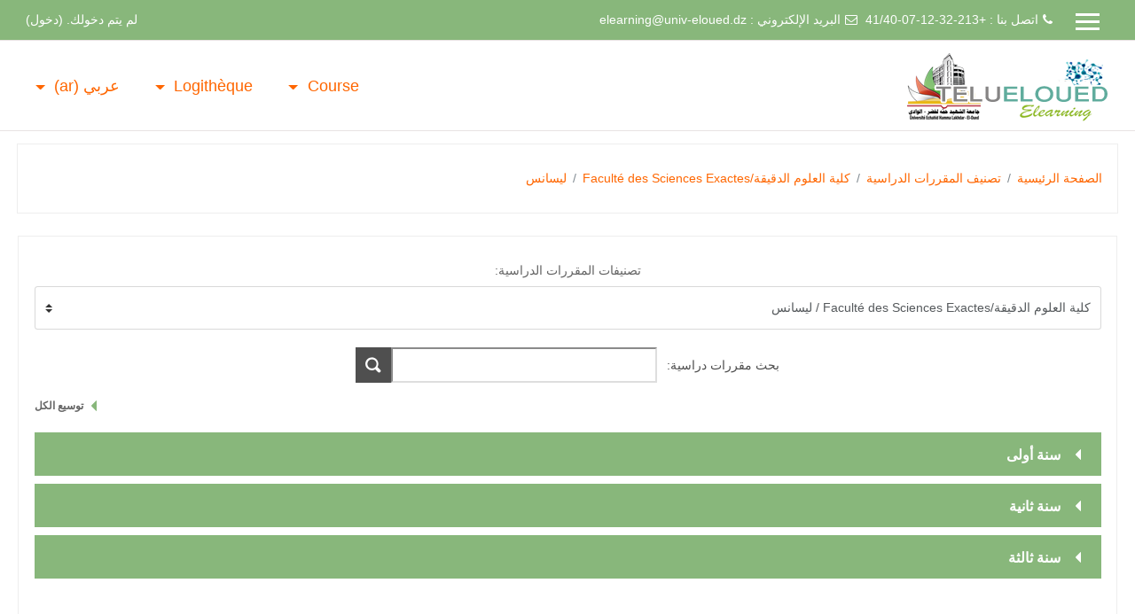

--- FILE ---
content_type: text/html; charset=utf-8
request_url: https://elearning.univ-eloued.dz/course/index.php?categoryid=810
body_size: 31860
content:
<!DOCTYPE html>

<html  dir="rtl" lang="ar" xml:lang="ar">
<head>
    <title>Elearning: ليسانس</title>
    <link rel="shortcut icon" href="https://elearning.univ-eloued.dz/theme/image.php/academi/theme/1520160379/favicon" />
    <meta http-equiv="Content-Type" content="text/html; charset=utf-8" />
<meta name="keywords" content="moodle, Elearning: ليسانس" />
<link rel="stylesheet" type="text/css" href="https://elearning.univ-eloued.dz/theme/yui_combo.php?rollup/3.17.2/yui-moodlesimple-min.css" /><script id="firstthemesheet" type="text/css">/** Required in order to fix style inclusion problems in IE with YUI **/</script><link rel="stylesheet" type="text/css" href="https://elearning.univ-eloued.dz/theme/styles.php/academi/1520160379/all-rtl" />
<script type="text/javascript">
//<![CDATA[
var M = {}; M.yui = {};
M.pageloadstarttime = new Date();
M.cfg = {"wwwroot":"https:\/\/elearning.univ-eloued.dz","sesskey":"KneP7omH6P","loadingicon":"https:\/\/elearning.univ-eloued.dz\/theme\/image.php\/academi\/core\/1520160379\/i\/loading_small","themerev":"1520160379","slasharguments":1,"theme":"academi","jsrev":"1508075300","admin":"admin","svgicons":true};var yui1ConfigFn = function(me) {if(/-skin|reset|fonts|grids|base/.test(me.name)){me.type='css';me.path=me.path.replace(/\.js/,'.css');me.path=me.path.replace(/\/yui2-skin/,'/assets/skins/sam/yui2-skin')}};
var yui2ConfigFn = function(me) {var parts=me.name.replace(/^moodle-/,'').split('-'),component=parts.shift(),module=parts[0],min='-min';if(/-(skin|core)$/.test(me.name)){parts.pop();me.type='css';min=''}
if(module){var filename=parts.join('-');me.path=component+'/'+module+'/'+filename+min+'.'+me.type}else{me.path=component+'/'+component+'.'+me.type}};
YUI_config = {"debug":false,"base":"https:\/\/elearning.univ-eloued.dz\/lib\/yuilib\/3.17.2\/","comboBase":"https:\/\/elearning.univ-eloued.dz\/theme\/yui_combo.php?","combine":true,"filter":null,"insertBefore":"firstthemesheet","groups":{"yui2":{"base":"https:\/\/elearning.univ-eloued.dz\/lib\/yuilib\/2in3\/2.9.0\/build\/","comboBase":"https:\/\/elearning.univ-eloued.dz\/theme\/yui_combo.php?","combine":true,"ext":false,"root":"2in3\/2.9.0\/build\/","patterns":{"yui2-":{"group":"yui2","configFn":yui1ConfigFn}}},"moodle":{"name":"moodle","base":"https:\/\/elearning.univ-eloued.dz\/theme\/yui_combo.php?m\/1508075300\/","combine":true,"comboBase":"https:\/\/elearning.univ-eloued.dz\/theme\/yui_combo.php?","ext":false,"root":"m\/1508075300\/","patterns":{"moodle-":{"group":"moodle","configFn":yui2ConfigFn}},"filter":null,"modules":{"moodle-core-popuphelp":{"requires":["moodle-core-tooltip"]},"moodle-core-blocks":{"requires":["base","node","io","dom","dd","dd-scroll","moodle-core-dragdrop","moodle-core-notification"]},"moodle-core-tooltip":{"requires":["base","node","io-base","moodle-core-notification-dialogue","json-parse","widget-position","widget-position-align","event-outside","cache-base"]},"moodle-core-formchangechecker":{"requires":["base","event-focus","moodle-core-event"]},"moodle-core-chooserdialogue":{"requires":["base","panel","moodle-core-notification"]},"moodle-core-notification":{"requires":["moodle-core-notification-dialogue","moodle-core-notification-alert","moodle-core-notification-confirm","moodle-core-notification-exception","moodle-core-notification-ajaxexception"]},"moodle-core-notification-dialogue":{"requires":["base","node","panel","escape","event-key","dd-plugin","moodle-core-widget-focusafterclose","moodle-core-lockscroll"]},"moodle-core-notification-alert":{"requires":["moodle-core-notification-dialogue"]},"moodle-core-notification-confirm":{"requires":["moodle-core-notification-dialogue"]},"moodle-core-notification-exception":{"requires":["moodle-core-notification-dialogue"]},"moodle-core-notification-ajaxexception":{"requires":["moodle-core-notification-dialogue"]},"moodle-core-lockscroll":{"requires":["plugin","base-build"]},"moodle-core-maintenancemodetimer":{"requires":["base","node"]},"moodle-core-dock":{"requires":["base","node","event-custom","event-mouseenter","event-resize","escape","moodle-core-dock-loader","moodle-core-event"]},"moodle-core-dock-loader":{"requires":["escape"]},"moodle-core-handlebars":{"condition":{"trigger":"handlebars","when":"after"}},"moodle-core-checknet":{"requires":["base-base","moodle-core-notification-alert","io-base"]},"moodle-core-formautosubmit":{"requires":["base","event-key"]},"moodle-core-actionmenu":{"requires":["base","event","node-event-simulate"]},"moodle-core-dragdrop":{"requires":["base","node","io","dom","dd","event-key","event-focus","moodle-core-notification"]},"moodle-core-event":{"requires":["event-custom"]},"moodle-core-languninstallconfirm":{"requires":["base","node","moodle-core-notification-confirm","moodle-core-notification-alert"]},"moodle-core_availability-form":{"requires":["base","node","event","event-delegate","panel","moodle-core-notification-dialogue","json"]},"moodle-backup-confirmcancel":{"requires":["node","node-event-simulate","moodle-core-notification-confirm"]},"moodle-backup-backupselectall":{"requires":["node","event","node-event-simulate","anim"]},"moodle-calendar-info":{"requires":["base","node","event-mouseenter","event-key","overlay","moodle-calendar-info-skin"]},"moodle-course-dragdrop":{"requires":["base","node","io","dom","dd","dd-scroll","moodle-core-dragdrop","moodle-core-notification","moodle-course-coursebase","moodle-course-util"]},"moodle-course-management":{"requires":["base","node","io-base","moodle-core-notification-exception","json-parse","dd-constrain","dd-proxy","dd-drop","dd-delegate","node-event-delegate"]},"moodle-course-categoryexpander":{"requires":["node","event-key"]},"moodle-course-toolboxes":{"requires":["node","base","event-key","node","io","moodle-course-coursebase","moodle-course-util"]},"moodle-course-formatchooser":{"requires":["base","node","node-event-simulate"]},"moodle-course-modchooser":{"requires":["moodle-core-chooserdialogue","moodle-course-coursebase"]},"moodle-course-util":{"requires":["node"],"use":["moodle-course-util-base"],"submodules":{"moodle-course-util-base":{},"moodle-course-util-section":{"requires":["node","moodle-course-util-base"]},"moodle-course-util-cm":{"requires":["node","moodle-course-util-base"]}}},"moodle-form-dateselector":{"requires":["base","node","overlay","calendar"]},"moodle-form-passwordunmask":{"requires":[]},"moodle-form-showadvanced":{"requires":["node","base","selector-css3"]},"moodle-form-shortforms":{"requires":["node","base","selector-css3","moodle-core-event"]},"moodle-question-searchform":{"requires":["base","node"]},"moodle-question-preview":{"requires":["base","dom","event-delegate","event-key","core_question_engine"]},"moodle-question-chooser":{"requires":["moodle-core-chooserdialogue"]},"moodle-question-qbankmanager":{"requires":["node","selector-css3"]},"moodle-availability_completion-form":{"requires":["base","node","event","moodle-core_availability-form"]},"moodle-availability_date-form":{"requires":["base","node","event","io","moodle-core_availability-form"]},"moodle-availability_grade-form":{"requires":["base","node","event","moodle-core_availability-form"]},"moodle-availability_group-form":{"requires":["base","node","event","moodle-core_availability-form"]},"moodle-availability_grouping-form":{"requires":["base","node","event","moodle-core_availability-form"]},"moodle-availability_profile-form":{"requires":["base","node","event","moodle-core_availability-form"]},"moodle-qtype_ddimageortext-form":{"requires":["moodle-qtype_ddimageortext-dd","form_filepicker"]},"moodle-qtype_ddimageortext-dd":{"requires":["node","dd","dd-drop","dd-constrain"]},"moodle-qtype_ddmarker-dd":{"requires":["node","event-resize","dd","dd-drop","dd-constrain","graphics"]},"moodle-qtype_ddmarker-form":{"requires":["moodle-qtype_ddmarker-dd","form_filepicker","graphics","escape"]},"moodle-qtype_ddwtos-dd":{"requires":["node","dd","dd-drop","dd-constrain"]},"moodle-mod_assign-history":{"requires":["node","transition"]},"moodle-mod_forum-subscriptiontoggle":{"requires":["base-base","io-base"]},"moodle-mod_quiz-autosave":{"requires":["base","node","event","event-valuechange","node-event-delegate","io-form"]},"moodle-mod_quiz-modform":{"requires":["base","node","event"]},"moodle-mod_quiz-quizquestionbank":{"requires":["base","event","node","io","io-form","yui-later","moodle-question-qbankmanager","moodle-core-notification-dialogue"]},"moodle-mod_quiz-questionchooser":{"requires":["moodle-core-chooserdialogue","moodle-mod_quiz-util","querystring-parse"]},"moodle-mod_quiz-repaginate":{"requires":["base","event","node","io","moodle-core-notification-dialogue"]},"moodle-mod_quiz-dragdrop":{"requires":["base","node","io","dom","dd","dd-scroll","moodle-core-dragdrop","moodle-core-notification","moodle-mod_quiz-quizbase","moodle-mod_quiz-util-base","moodle-mod_quiz-util-page","moodle-mod_quiz-util-slot","moodle-course-util"]},"moodle-mod_quiz-util":{"requires":["node","moodle-core-actionmenu"],"use":["moodle-mod_quiz-util-base"],"submodules":{"moodle-mod_quiz-util-base":{},"moodle-mod_quiz-util-slot":{"requires":["node","moodle-mod_quiz-util-base"]},"moodle-mod_quiz-util-page":{"requires":["node","moodle-mod_quiz-util-base"]}}},"moodle-mod_quiz-randomquestion":{"requires":["base","event","node","io","moodle-core-notification-dialogue"]},"moodle-mod_quiz-quizbase":{"requires":["base","node"]},"moodle-mod_quiz-toolboxes":{"requires":["base","node","event","event-key","io","moodle-mod_quiz-quizbase","moodle-mod_quiz-util-slot","moodle-core-notification-ajaxexception"]},"moodle-message_airnotifier-toolboxes":{"requires":["base","node","io"]},"moodle-filter_glossary-autolinker":{"requires":["base","node","io-base","json-parse","event-delegate","overlay","moodle-core-event","moodle-core-notification-alert","moodle-core-notification-exception","moodle-core-notification-ajaxexception"]},"moodle-filter_mathjaxloader-loader":{"requires":["moodle-core-event"]},"moodle-editor_atto-editor":{"requires":["node","transition","io","overlay","escape","event","event-simulate","event-custom","node-event-html5","node-event-simulate","yui-throttle","moodle-core-notification-dialogue","moodle-core-notification-confirm","moodle-editor_atto-rangy","handlebars","timers","querystring-stringify"]},"moodle-editor_atto-plugin":{"requires":["node","base","escape","event","event-outside","handlebars","event-custom","timers","moodle-editor_atto-menu"]},"moodle-editor_atto-menu":{"requires":["moodle-core-notification-dialogue","node","event","event-custom"]},"moodle-editor_atto-rangy":{"requires":[]},"moodle-report_eventlist-eventfilter":{"requires":["base","event","node","node-event-delegate","datatable","autocomplete","autocomplete-filters"]},"moodle-report_loglive-fetchlogs":{"requires":["base","event","node","io","node-event-delegate"]},"moodle-gradereport_grader-gradereporttable":{"requires":["base","node","event","handlebars","overlay","event-hover"]},"moodle-gradereport_history-userselector":{"requires":["escape","event-delegate","event-key","handlebars","io-base","json-parse","moodle-core-notification-dialogue"]},"moodle-tool_capability-search":{"requires":["base","node"]},"moodle-tool_lp-dragdrop-reorder":{"requires":["moodle-core-dragdrop"]},"moodle-tool_monitor-dropdown":{"requires":["base","event","node"]},"moodle-assignfeedback_editpdf-editor":{"requires":["base","event","node","io","graphics","json","event-move","event-resize","transition","querystring-stringify-simple","moodle-core-notification-dialog","moodle-core-notification-exception","moodle-core-notification-ajaxexception"]},"moodle-atto_accessibilitychecker-button":{"requires":["color-base","moodle-editor_atto-plugin"]},"moodle-atto_accessibilityhelper-button":{"requires":["moodle-editor_atto-plugin"]},"moodle-atto_align-button":{"requires":["moodle-editor_atto-plugin"]},"moodle-atto_bold-button":{"requires":["moodle-editor_atto-plugin"]},"moodle-atto_charmap-button":{"requires":["moodle-editor_atto-plugin"]},"moodle-atto_clear-button":{"requires":["moodle-editor_atto-plugin"]},"moodle-atto_collapse-button":{"requires":["moodle-editor_atto-plugin"]},"moodle-atto_emoticon-button":{"requires":["moodle-editor_atto-plugin"]},"moodle-atto_equation-button":{"requires":["moodle-editor_atto-plugin","moodle-core-event","io","event-valuechange","tabview","array-extras"]},"moodle-atto_html-button":{"requires":["moodle-editor_atto-plugin","event-valuechange"]},"moodle-atto_image-button":{"requires":["moodle-editor_atto-plugin"]},"moodle-atto_indent-button":{"requires":["moodle-editor_atto-plugin"]},"moodle-atto_italic-button":{"requires":["moodle-editor_atto-plugin"]},"moodle-atto_link-button":{"requires":["moodle-editor_atto-plugin"]},"moodle-atto_managefiles-button":{"requires":["moodle-editor_atto-plugin"]},"moodle-atto_managefiles-usedfiles":{"requires":["node","escape"]},"moodle-atto_media-button":{"requires":["moodle-editor_atto-plugin"]},"moodle-atto_noautolink-button":{"requires":["moodle-editor_atto-plugin"]},"moodle-atto_orderedlist-button":{"requires":["moodle-editor_atto-plugin"]},"moodle-atto_rtl-button":{"requires":["moodle-editor_atto-plugin"]},"moodle-atto_strike-button":{"requires":["moodle-editor_atto-plugin"]},"moodle-atto_subscript-button":{"requires":["moodle-editor_atto-plugin"]},"moodle-atto_superscript-button":{"requires":["moodle-editor_atto-plugin"]},"moodle-atto_table-button":{"requires":["moodle-editor_atto-plugin","moodle-editor_atto-menu","event","event-valuechange"]},"moodle-atto_title-button":{"requires":["moodle-editor_atto-plugin"]},"moodle-atto_underline-button":{"requires":["moodle-editor_atto-plugin"]},"moodle-atto_undo-button":{"requires":["moodle-editor_atto-plugin"]},"moodle-atto_unorderedlist-button":{"requires":["moodle-editor_atto-plugin"]}}},"gallery":{"name":"gallery","base":"https:\/\/elearning.univ-eloued.dz\/lib\/yuilib\/gallery\/","combine":true,"comboBase":"https:\/\/elearning.univ-eloued.dz\/theme\/yui_combo.php?","ext":false,"root":"gallery\/1508075300\/","patterns":{"gallery-":{"group":"gallery"}}}},"modules":{"core_filepicker":{"name":"core_filepicker","fullpath":"https:\/\/elearning.univ-eloued.dz\/lib\/javascript.php\/1508075300\/repository\/filepicker.js","requires":["base","node","node-event-simulate","json","async-queue","io-base","io-upload-iframe","io-form","yui2-treeview","panel","cookie","datatable","datatable-sort","resize-plugin","dd-plugin","escape","moodle-core_filepicker"]},"core_comment":{"name":"core_comment","fullpath":"https:\/\/elearning.univ-eloued.dz\/lib\/javascript.php\/1508075300\/comment\/comment.js","requires":["base","io-base","node","json","yui2-animation","overlay","escape"]},"mathjax":{"name":"mathjax","fullpath":"https:\/\/cdn.mathjax.org\/mathjax\/2.7-latest\/MathJax.js?delayStartupUntil=configured"}}};
M.yui.loader = {modules: {}};

//]]>
</script>

    <meta name="viewport" content="width=device-width, initial-scale=1.0">
</head>

<body  id="page-course-index-category" class="format-site  path-course path-course-index safari dir-rtl lang-ar yui-skin-sam yui3-skin-sam elearning-univ-eloued-dz pagelayout-coursecategory course-1 context-31971 category-810 notloggedin ">

<div id="page-wrapper">

    <div>
    <a class="sr-only sr-only-focusable" href="#maincontent">تخطي إلى المحتوى الرئيسي</a>
</div><script type="text/javascript" src="https://elearning.univ-eloued.dz/theme/yui_combo.php?rollup/3.17.2/yui-moodlesimple-min.js&amp;rollup/1508075300/mcore-min.js"></script><script type="text/javascript" src="https://elearning.univ-eloued.dz/theme/jquery.php/core/jquery-3.1.0.min.js"></script>
<script type="text/javascript" src="https://elearning.univ-eloued.dz/lib/javascript.php/1508075300/lib/javascript-static.js"></script>
<script type="text/javascript">
//<![CDATA[
document.body.className += ' jsenabled';
//]]>
</script>



    <header id="header" role="banner" class="pos-f-t navbar navbar-full navbar-light bg-faded navbar-static-top moodle-has-zindex">
    
        <div class="container navbar-nav">
    
            <div data-region="drawer-toggle">
                <button aria-expanded="false" aria-controls="nav-drawer" type="button" class="btn pull-xs-left m-r-1 btn-secondary" data-action="toggle-drawer" data-side="left" data-preference="drawer-open-nav">
                <span class="hidden-xl-down" aria-hidden="true">&#9776;</span>
                <span class="sr-only hidden-xl-down">توسيع</span>
                <span aria-hidden="true"> </span>
                <span aria-hidden="true"> </span>
                <span aria-hidden="true"> </span>
              </button>
            </div>
    
            <!-- user_menu -->
            <div class="usermenu"><span class="login">لم يتم دخولك. (<a href="https://elearning.univ-eloued.dz/login/index.php">دخول</a>)</span></div>
    
            <!-- navbar_plugin_output -->
            
    
            <!-- search_box -->
            <span class="hidden-md-down">
            
            </span>
    
    
    
            
            <nav class="nav navbar-nav hidden-md-down">
                    <span><i class="fa fa-phone"></i>اتصل بنا : +213-32-12-07-41/40</span>
                    <span><i class="fa fa-envelope-o"></i>البريد الإلكتروني : <a href="mailto:elearning@univ-eloued.dz">elearning@univ-eloued.dz</a></span>
             </nav>       
            
    
    
           
        </div>
    </header>
    
    <div class="header-main">
        <div class="container">
    	
    	<nav class="navbar navbar-light bg-faded">
                    <a href="" class="navbar-brand has-logo
                        ">
                        <span class="logo">
                            <img src="//elearning.univ-eloued.dz/pluginfile.php/1/theme_academi/logo/1520160379/3.png" alt="Elearning">
                        </span>
                    </a>
    				
    	<button class="navbar-toggler hidden-lg-up" type="button" data-toggle="collapse" data-target="#navbarResponsive" aria-controls="navbarResponsive" aria-expanded="false" aria-label="Toggle navigation"></button>
    
    	<div class="collapse navbar-toggleable-md" id="navbarResponsive">
    
            <div class="infoarea ">
    
                <!-- custom_menu -->
                <div class="dropdown nav-item">
    <a class="dropdown-toggle nav-link" id="drop-down-697ea417b5dac697ea4170ef3d4" data-toggle="dropdown" aria-haspopup="true" aria-expanded="false" href="#">
        Course
    </a>
    <div class="dropdown-menu" aria-labelledby="drop-down-697ea417b5dac697ea4170ef3d4">
                <a class="dropdown-item" href="http://elearning.univ-eloued.dz/course/index.php?categoryid=5" title="Faculté des Sciences de la Technologie /كلية التكنولوجيا">Faculté des Sciences de la Technologie /كلية التكنولوجيا</a>
                <a class="dropdown-item" href="http://elearning.univ-eloued.dz/course/index.php?categoryid=2" title="Faculté Des Sciences De la nature et de la vie/كلية علوم الطبيعة و الحياة">Faculté Des Sciences De la nature et de la vie/كلية علوم الطبيعة و الحياة</a>
                <a class="dropdown-item" href="http://elearning.univ-eloued.dz/course/index.php?categoryid=4" title="Faculté des Lettres et des Langues/كلية الآداب و اللغات">Faculté des Lettres et des Langues/كلية الآداب و اللغات</a>
                <a class="dropdown-item" href="http://elearning.univ-eloued.dz/course/index.php?categoryid=6" title="Faculté sciences sociales et humaines كلية العلوم الاجتماعية و الإنسانية">Faculté sciences sociales et humaines كلية العلوم الاجتماعية و الإنسانية</a>
                <a class="dropdown-item" href="http://elearning.univ-eloued.dz/course/index.php?categoryid=7" title="Faculté sciences économiques commerciales et sciences de gestion/كلية العلوم الاقتصادية و التجارية و علوم التسيير">Faculté sciences économiques commerciales et sciences de gestion/كلية العلوم الاقتصادية و التجارية و علوم التسيير</a>
                <a class="dropdown-item" href="http://elearning.univ-eloued.dz/course/index.php?categoryid=8" title="Faculté droit et de sciences politiques/كلية الحقوق و العلوم السياسية">Faculté droit et de sciences politiques/كلية الحقوق و العلوم السياسية</a>
                <a class="dropdown-item" href="http://elearning.univ-eloued.dz/course/index.php?categoryid=9" title="Faculté des Sciences Exactes /كلية العلوم الدقيقة">Faculté des Sciences Exactes /كلية العلوم الدقيقة</a>
                <a class="dropdown-item" href="http://elearning.univ-eloued.dz/course/index.php?categoryid=10" title="Institut de Science Islamique/معهد العلوم الإسلامية">Institut de Science Islamique/معهد العلوم الإسلامية</a>
    </div>
</div><div class="dropdown nav-item">
    <a class="dropdown-toggle nav-link" id="drop-down-697ea417b67a2697ea4170ef3d5" data-toggle="dropdown" aria-haspopup="true" aria-expanded="false" href="#">
        Logithèque
    </a>
    <div class="dropdown-menu" aria-labelledby="drop-down-697ea417b67a2697ea4170ef3d5">
                <a class="dropdown-item" href="" title="Utilitaires">Utilitaires</a>
    </div>
</div><div class="dropdown nav-item">
    <a class="dropdown-toggle nav-link" id="drop-down-697ea417b6e6a697ea4170ef3d6" data-toggle="dropdown" aria-haspopup="true" aria-expanded="false" href="#">
        عربي ‎(ar)‎
    </a>
    <div class="dropdown-menu" aria-labelledby="drop-down-697ea417b6e6a697ea4170ef3d6">
                <a class="dropdown-item" href="https://elearning.univ-eloued.dz/course/index.php?categoryid=810&amp;lang=en" title="English ‎(en)‎">English ‎(en)‎</a>
                <a class="dropdown-item" href="https://elearning.univ-eloued.dz/course/index.php?categoryid=810&amp;lang=fr" title="Français ‎(fr)‎">Français ‎(fr)‎</a>
                <a class="dropdown-item" href="https://elearning.univ-eloued.dz/course/index.php?categoryid=810&amp;lang=ar" title="عربي ‎(ar)‎">عربي ‎(ar)‎</a>
    </div>
</div>
                <!-- page_heading_menu -->
                
            </div>
            
        </div>       
    	
        </div>
    </div>
    
    

    <div id="page" class="container">
        <header id="page-header" class="row"><div class="col-xs-12 p-a-1"><div class="card"><div class="card-block"><div class="pull-xs-right context-header-settings-menu"></div><div class="pull-xs-left"><div class="page-context-header"><div class="page-header-headings"><h1>Elearning Université Echahid Hamma Lakhdar d'El Oued</h1></div></div></div><div class="clearfix w-100 pull-xs-left" id="page-navbar"><div class="breadcrumb-nav"><nav role="navigation">
    <ol class="breadcrumb">
                <li class="breadcrumb-item"><a href="https://elearning.univ-eloued.dz/" >الصفحة الرئيسية</a></li>
                <li class="breadcrumb-item"><a href="https://elearning.univ-eloued.dz/course/index.php" >تصنيف المقررات الدراسية</a></li>
                <li class="breadcrumb-item"><a href="https://elearning.univ-eloued.dz/course/index.php?categoryid=9" >كلية العلوم الدقيقة/Faculté des Sciences Exactes</a></li>
                <li class="breadcrumb-item"><a href="https://elearning.univ-eloued.dz/course/index.php?categoryid=810" >ليسانس</a></li>
    </ol>
</nav></div><div class="breadcrumb-button pull-xs-right"></div></div><div id="course-header"></div></div></div></div></header>

        <div id="page-content" class="row">
            <div id="region-main-box" class="col-xs-12">
                <section id="region-main" >
                    <div class="card card-block">
                    <span class="notifications" id="user-notifications"></span>
                    <div role="main"><span id="maincontent"></span><span></span><div class="categorypicker"><div class="autosubmit singleselect d-inline-block">
    <form method="get" action="https://elearning.univ-eloued.dz/course/index.php" class="form-inline" id="switchcategory">
            <label for="single_select697ea4170ef3d1">
                تصنيفات المقررات الدراسية:
            </label>
        <select  id="single_select697ea4170ef3d1" class="custom-select autosubmit singleselect" name="categoryid">
                    <option value="5" > كلية التكنولوجيا/Faculté  de la Technologie</option>
                    <option value="63" > كلية التكنولوجيا/Faculté  de la Technologie / 2021ليسانس</option>
                    <option value="66" > كلية التكنولوجيا/Faculté  de la Technologie / 2021ليسانس / سنة أولى-جذع مشترك تكنولوجيا</option>
                    <option value="343" > كلية التكنولوجيا/Faculté  de la Technologie / 2021ليسانس / سنة أولى-جذع مشترك تكنولوجيا / السداسي الأول</option>
                    <option value="591" > كلية التكنولوجيا/Faculté  de la Technologie / 2021ليسانس / سنة أولى-جذع مشترك تكنولوجيا / السداسي الأول / course/الدروس</option>
                    <option value="592" > كلية التكنولوجيا/Faculté  de la Technologie / 2021ليسانس / سنة أولى-جذع مشترك تكنولوجيا / السداسي الأول / الأعمال التطبيقية/TP</option>
                    <option value="593" > كلية التكنولوجيا/Faculté  de la Technologie / 2021ليسانس / سنة أولى-جذع مشترك تكنولوجيا / السداسي الأول / الأعمال الموجهة/TD</option>
                    <option value="594" > كلية التكنولوجيا/Faculté  de la Technologie / 2021ليسانس / سنة أولى-جذع مشترك تكنولوجيا / السداسي الأول / الإمتحان</option>
                    <option value="344" > كلية التكنولوجيا/Faculté  de la Technologie / 2021ليسانس / سنة أولى-جذع مشترك تكنولوجيا / السداسي الثاني</option>
                    <option value="67" > كلية التكنولوجيا/Faculté  de la Technologie / 2021ليسانس / سنة ثانية</option>
                    <option value="71" > كلية التكنولوجيا/Faculté  de la Technologie / 2021ليسانس / سنة ثانية / كهرو ميكانيك</option>
                    <option value="346" > كلية التكنولوجيا/Faculté  de la Technologie / 2021ليسانس / سنة ثانية / كهرو ميكانيك / السداسي الأول</option>
                    <option value="595" > كلية التكنولوجيا/Faculté  de la Technologie / 2021ليسانس / سنة ثانية / كهرو ميكانيك / السداسي الأول / course/الدروس</option>
                    <option value="596" > كلية التكنولوجيا/Faculté  de la Technologie / 2021ليسانس / سنة ثانية / كهرو ميكانيك / السداسي الأول / الأعمال التطبيقية/TP</option>
                    <option value="597" > كلية التكنولوجيا/Faculté  de la Technologie / 2021ليسانس / سنة ثانية / كهرو ميكانيك / السداسي الأول / الأعمال الموجهة/TD</option>
                    <option value="598" > كلية التكنولوجيا/Faculté  de la Technologie / 2021ليسانس / سنة ثانية / كهرو ميكانيك / السداسي الأول / الإمتحان</option>
                    <option value="347" > كلية التكنولوجيا/Faculté  de la Technologie / 2021ليسانس / سنة ثانية / كهرو ميكانيك / السداسي الثاني</option>
                    <option value="72" > كلية التكنولوجيا/Faculté  de la Technologie / 2021ليسانس / سنة ثانية / هندسة ميكانكية</option>
                    <option value="348" > كلية التكنولوجيا/Faculté  de la Technologie / 2021ليسانس / سنة ثانية / هندسة ميكانكية / السداسي الأول</option>
                    <option value="599" > كلية التكنولوجيا/Faculté  de la Technologie / 2021ليسانس / سنة ثانية / هندسة ميكانكية / السداسي الأول /   course/الدروس</option>
                    <option value="600" > كلية التكنولوجيا/Faculté  de la Technologie / 2021ليسانس / سنة ثانية / هندسة ميكانكية / السداسي الأول / الأعمال التطبيقية/TP</option>
                    <option value="601" > كلية التكنولوجيا/Faculté  de la Technologie / 2021ليسانس / سنة ثانية / هندسة ميكانكية / السداسي الأول / الأعمال الموجهة/TD</option>
                    <option value="602" > كلية التكنولوجيا/Faculté  de la Technologie / 2021ليسانس / سنة ثانية / هندسة ميكانكية / السداسي الأول / الإمتحان</option>
                    <option value="349" > كلية التكنولوجيا/Faculté  de la Technologie / 2021ليسانس / سنة ثانية / هندسة ميكانكية / السداسي الثاني</option>
                    <option value="73" > كلية التكنولوجيا/Faculté  de la Technologie / 2021ليسانس / سنة ثانية / هندسة الطرائق</option>
                    <option value="350" > كلية التكنولوجيا/Faculté  de la Technologie / 2021ليسانس / سنة ثانية / هندسة الطرائق / السداسي الأول</option>
                    <option value="604" > كلية التكنولوجيا/Faculté  de la Technologie / 2021ليسانس / سنة ثانية / هندسة الطرائق / السداسي الأول / course/الدروس</option>
                    <option value="605" > كلية التكنولوجيا/Faculté  de la Technologie / 2021ليسانس / سنة ثانية / هندسة الطرائق / السداسي الأول / الأعمال الموجهة/TD</option>
                    <option value="606" > كلية التكنولوجيا/Faculté  de la Technologie / 2021ليسانس / سنة ثانية / هندسة الطرائق / السداسي الأول / الأعمال التطبيقية/TP</option>
                    <option value="603" > كلية التكنولوجيا/Faculté  de la Technologie / 2021ليسانس / سنة ثانية / هندسة الطرائق / السداسي الأول / الإمتحان</option>
                    <option value="351" > كلية التكنولوجيا/Faculté  de la Technologie / 2021ليسانس / سنة ثانية / هندسة الطرائق / السداسي الثاني</option>
                    <option value="74" > كلية التكنولوجيا/Faculté  de la Technologie / 2021ليسانس / سنة ثانية / صناعات بتروكيميائية</option>
                    <option value="352" > كلية التكنولوجيا/Faculté  de la Technologie / 2021ليسانس / سنة ثانية / صناعات بتروكيميائية / السداسي الأول</option>
                    <option value="607" > كلية التكنولوجيا/Faculté  de la Technologie / 2021ليسانس / سنة ثانية / صناعات بتروكيميائية / السداسي الأول /   course/الدروس</option>
                    <option value="608" > كلية التكنولوجيا/Faculté  de la Technologie / 2021ليسانس / سنة ثانية / صناعات بتروكيميائية / السداسي الأول / الأعمال الموجهة/TD</option>
                    <option value="609" > كلية التكنولوجيا/Faculté  de la Technologie / 2021ليسانس / سنة ثانية / صناعات بتروكيميائية / السداسي الأول /   الأعمال التطبيقية/TP</option>
                    <option value="610" > كلية التكنولوجيا/Faculté  de la Technologie / 2021ليسانس / سنة ثانية / صناعات بتروكيميائية / السداسي الأول / الإمتحان</option>
                    <option value="353" > كلية التكنولوجيا/Faculté  de la Technologie / 2021ليسانس / سنة ثانية / صناعات بتروكيميائية / السداسي الثاني</option>
                    <option value="75" > كلية التكنولوجيا/Faculté  de la Technologie / 2021ليسانس / سنة ثانية / إتصالات سلكية ولا سلكية</option>
                    <option value="354" > كلية التكنولوجيا/Faculté  de la Technologie / 2021ليسانس / سنة ثانية / إتصالات سلكية ولا سلكية / السداسي الأول</option>
                    <option value="612" > كلية التكنولوجيا/Faculté  de la Technologie / 2021ليسانس / سنة ثانية / إتصالات سلكية ولا سلكية / السداسي الأول /  course/الدروس</option>
                    <option value="613" > كلية التكنولوجيا/Faculté  de la Technologie / 2021ليسانس / سنة ثانية / إتصالات سلكية ولا سلكية / السداسي الأول /   الأعمال الموجهة/TD</option>
                    <option value="614" > كلية التكنولوجيا/Faculté  de la Technologie / 2021ليسانس / سنة ثانية / إتصالات سلكية ولا سلكية / السداسي الأول /   الأعمال التطبيقية/TP</option>
                    <option value="611" > كلية التكنولوجيا/Faculté  de la Technologie / 2021ليسانس / سنة ثانية / إتصالات سلكية ولا سلكية / السداسي الأول / الإمتحان</option>
                    <option value="355" > كلية التكنولوجيا/Faculté  de la Technologie / 2021ليسانس / سنة ثانية / إتصالات سلكية ولا سلكية / السداسي الثاني</option>
                    <option value="76" > كلية التكنولوجيا/Faculté  de la Technologie / 2021ليسانس / سنة ثانية / كهروتقني</option>
                    <option value="356" > كلية التكنولوجيا/Faculté  de la Technologie / 2021ليسانس / سنة ثانية / كهروتقني / السداسي الأول</option>
                    <option value="357" > كلية التكنولوجيا/Faculté  de la Technologie / 2021ليسانس / سنة ثانية / كهروتقني / السداسي الثاني</option>
                    <option value="77" > كلية التكنولوجيا/Faculté  de la Technologie / 2021ليسانس / سنة ثانية / ري</option>
                    <option value="358" > كلية التكنولوجيا/Faculté  de la Technologie / 2021ليسانس / سنة ثانية / ري / السداسي الأول</option>
                    <option value="359" > كلية التكنولوجيا/Faculté  de la Technologie / 2021ليسانس / سنة ثانية / ري / السداسي الثاني</option>
                    <option value="78" > كلية التكنولوجيا/Faculté  de la Technologie / 2021ليسانس / سنة ثانية / هندسة مدنية</option>
                    <option value="360" > كلية التكنولوجيا/Faculté  de la Technologie / 2021ليسانس / سنة ثانية / هندسة مدنية / السداسي الأول</option>
                    <option value="361" > كلية التكنولوجيا/Faculté  de la Technologie / 2021ليسانس / سنة ثانية / هندسة مدنية / السداسي الثاني</option>
                    <option value="68" > كلية التكنولوجيا/Faculté  de la Technologie / 2021ليسانس / سنة ثالثة</option>
                    <option value="79" > كلية التكنولوجيا/Faculté  de la Technologie / 2021ليسانس / سنة ثالثة / كهروميكانيك</option>
                    <option value="364" > كلية التكنولوجيا/Faculté  de la Technologie / 2021ليسانس / سنة ثالثة / كهروميكانيك / السداسي الأول</option>
                    <option value="362" > كلية التكنولوجيا/Faculté  de la Technologie / 2021ليسانس / سنة ثالثة / كهروميكانيك / السداسي الثاني</option>
                    <option value="80" > كلية التكنولوجيا/Faculté  de la Technologie / 2021ليسانس / سنة ثالثة / صيانة صناعية</option>
                    <option value="365" > كلية التكنولوجيا/Faculté  de la Technologie / 2021ليسانس / سنة ثالثة / صيانة صناعية / السداسي الأول</option>
                    <option value="366" > كلية التكنولوجيا/Faculté  de la Technologie / 2021ليسانس / سنة ثالثة / صيانة صناعية / السداسي الثاني</option>
                    <option value="81" > كلية التكنولوجيا/Faculté  de la Technologie / 2021ليسانس / سنة ثالثة / طاقوية</option>
                    <option value="367" > كلية التكنولوجيا/Faculté  de la Technologie / 2021ليسانس / سنة ثالثة / طاقوية / السداسي الأول</option>
                    <option value="368" > كلية التكنولوجيا/Faculté  de la Technologie / 2021ليسانس / سنة ثالثة / طاقوية / السداسي الثاني</option>
                    <option value="82" > كلية التكنولوجيا/Faculté  de la Technologie / 2021ليسانس / سنة ثالثة / هندسة الطرائق</option>
                    <option value="370" > كلية التكنولوجيا/Faculté  de la Technologie / 2021ليسانس / سنة ثالثة / هندسة الطرائق / السداسي الأول</option>
                    <option value="371" > كلية التكنولوجيا/Faculté  de la Technologie / 2021ليسانس / سنة ثالثة / هندسة الطرائق / السداسي الثاني</option>
                    <option value="83" > كلية التكنولوجيا/Faculté  de la Technologie / 2021ليسانس / سنة ثالثة / تكرير و بتروكيمياء</option>
                    <option value="372" > كلية التكنولوجيا/Faculté  de la Technologie / 2021ليسانس / سنة ثالثة / تكرير و بتروكيمياء / السداسي الأول</option>
                    <option value="373" > كلية التكنولوجيا/Faculté  de la Technologie / 2021ليسانس / سنة ثالثة / تكرير و بتروكيمياء / السداسي الثاني</option>
                    <option value="84" > كلية التكنولوجيا/Faculté  de la Technologie / 2021ليسانس / سنة ثالثة / إتصالات سلكية ولا سلكية</option>
                    <option value="374" > كلية التكنولوجيا/Faculté  de la Technologie / 2021ليسانس / سنة ثالثة / إتصالات سلكية ولا سلكية / السداسي الأول</option>
                    <option value="375" > كلية التكنولوجيا/Faculté  de la Technologie / 2021ليسانس / سنة ثالثة / إتصالات سلكية ولا سلكية / السداسي الثاني</option>
                    <option value="85" > كلية التكنولوجيا/Faculté  de la Technologie / 2021ليسانس / سنة ثالثة / كهروتقني</option>
                    <option value="376" > كلية التكنولوجيا/Faculté  de la Technologie / 2021ليسانس / سنة ثالثة / كهروتقني / السداسي الأول</option>
                    <option value="377" > كلية التكنولوجيا/Faculté  de la Technologie / 2021ليسانس / سنة ثالثة / كهروتقني / السداسي الثاني</option>
                    <option value="86" > كلية التكنولوجيا/Faculté  de la Technologie / 2021ليسانس / سنة ثالثة / ري</option>
                    <option value="378" > كلية التكنولوجيا/Faculté  de la Technologie / 2021ليسانس / سنة ثالثة / ري / السداسي الأول</option>
                    <option value="379" > كلية التكنولوجيا/Faculté  de la Technologie / 2021ليسانس / سنة ثالثة / ري / السداسي الثاني</option>
                    <option value="87" > كلية التكنولوجيا/Faculté  de la Technologie / 2021ليسانس / سنة ثالثة / ري حضري</option>
                    <option value="380" > كلية التكنولوجيا/Faculté  de la Technologie / 2021ليسانس / سنة ثالثة / ري حضري / السداسي الأول</option>
                    <option value="381" > كلية التكنولوجيا/Faculté  de la Technologie / 2021ليسانس / سنة ثالثة / ري حضري / السداسي الثاني</option>
                    <option value="88" > كلية التكنولوجيا/Faculté  de la Technologie / 2021ليسانس / سنة ثالثة / هندسة مدنية</option>
                    <option value="382" > كلية التكنولوجيا/Faculté  de la Technologie / 2021ليسانس / سنة ثالثة / هندسة مدنية / السداسي الأول</option>
                    <option value="383" > كلية التكنولوجيا/Faculté  de la Technologie / 2021ليسانس / سنة ثالثة / هندسة مدنية / السداسي الثاني</option>
                    <option value="712" > كلية التكنولوجيا/Faculté  de la Technologie / 2021ليسانس / سنة ثالثة / أشغال عمومية</option>
                    <option value="713" > كلية التكنولوجيا/Faculté  de la Technologie / 2021ليسانس / سنة ثالثة / أشغال عمومية / السداسي الأول</option>
                    <option value="714" > كلية التكنولوجيا/Faculté  de la Technologie / 2021ليسانس / سنة ثالثة / أشغال عمومية / السداسي الثاني</option>
                    <option value="65" > كلية التكنولوجيا/Faculté  de la Technologie / 2021ماستر</option>
                    <option value="384" > كلية التكنولوجيا/Faculté  de la Technologie / 2021ماستر / أولى ماستر</option>
                    <option value="89" > كلية التكنولوجيا/Faculté  de la Technologie / 2021ماستر / أولى ماستر / كهرو ميكانيك</option>
                    <option value="385" > كلية التكنولوجيا/Faculté  de la Technologie / 2021ماستر / أولى ماستر / كهرو ميكانيك / السداسي الاول</option>
                    <option value="386" > كلية التكنولوجيا/Faculté  de la Technologie / 2021ماستر / أولى ماستر / كهرو ميكانيك / السداسي الثاني</option>
                    <option value="90" > كلية التكنولوجيا/Faculté  de la Technologie / 2021ماستر / أولى ماستر / طاقوية</option>
                    <option value="387" > كلية التكنولوجيا/Faculté  de la Technologie / 2021ماستر / أولى ماستر / طاقوية / السداسي الاول</option>
                    <option value="388" > كلية التكنولوجيا/Faculté  de la Technologie / 2021ماستر / أولى ماستر / طاقوية / السداسي الثاني</option>
                    <option value="91" > كلية التكنولوجيا/Faculté  de la Technologie / 2021ماستر / أولى ماستر / طاقات متجددة في الميكانيك</option>
                    <option value="389" > كلية التكنولوجيا/Faculté  de la Technologie / 2021ماستر / أولى ماستر / طاقات متجددة في الميكانيك / السداسي الاول</option>
                    <option value="390" > كلية التكنولوجيا/Faculté  de la Technologie / 2021ماستر / أولى ماستر / طاقات متجددة في الميكانيك / السداسي الثاني</option>
                    <option value="92" > كلية التكنولوجيا/Faculté  de la Technologie / 2021ماستر / أولى ماستر / هندسة كيميائية</option>
                    <option value="392" > كلية التكنولوجيا/Faculté  de la Technologie / 2021ماستر / أولى ماستر / هندسة كيميائية / السداسي الثاني</option>
                    <option value="93" > كلية التكنولوجيا/Faculté  de la Technologie / 2021ماستر / أولى ماستر / هندسة التكرير</option>
                    <option value="394" > كلية التكنولوجيا/Faculté  de la Technologie / 2021ماستر / أولى ماستر / هندسة التكرير / السداسي  الاول</option>
                    <option value="670" > كلية التكنولوجيا/Faculté  de la Technologie / 2021ماستر / أولى ماستر / هندسة التكرير / السداسي الثاني</option>
                    <option value="94" > كلية التكنولوجيا/Faculté  de la Technologie / 2021ماستر / أولى ماستر / هندسة بتروكيميائية</option>
                    <option value="396" > كلية التكنولوجيا/Faculté  de la Technologie / 2021ماستر / أولى ماستر / هندسة بتروكيميائية / السداسي الثاني</option>
                    <option value="672" > كلية التكنولوجيا/Faculté  de la Technologie / 2021ماستر / أولى ماستر / هندسة بتروكيميائية / السداسي الأول</option>
                    <option value="104" > كلية التكنولوجيا/Faculté  de la Technologie / 2021ماستر / أولى ماستر / طاقات متجددة في الميكانيك</option>
                    <option value="397" > كلية التكنولوجيا/Faculté  de la Technologie / 2021ماستر / أولى ماستر / طاقات متجددة في الميكانيك / السداسي الأول</option>
                    <option value="398" > كلية التكنولوجيا/Faculté  de la Technologie / 2021ماستر / أولى ماستر / طاقات متجددة في الميكانيك / السداسي الثاني</option>
                    <option value="101" > كلية التكنولوجيا/Faculté  de la Technologie / 2021ماستر / أولى ماستر / هندسة مدنية</option>
                    <option value="399" > كلية التكنولوجيا/Faculté  de la Technologie / 2021ماستر / أولى ماستر / هندسة مدنية / السداسي الأول</option>
                    <option value="400" > كلية التكنولوجيا/Faculté  de la Technologie / 2021ماستر / أولى ماستر / هندسة مدنية / السداسي الثاني</option>
                    <option value="100" > كلية التكنولوجيا/Faculté  de la Technologie / 2021ماستر / أولى ماستر / تصميم ت.أ.ت.م.ش</option>
                    <option value="401" > كلية التكنولوجيا/Faculté  de la Technologie / 2021ماستر / أولى ماستر / تصميم ت.أ.ت.م.ش / السداسي الأول</option>
                    <option value="402" > كلية التكنولوجيا/Faculté  de la Technologie / 2021ماستر / أولى ماستر / تصميم ت.أ.ت.م.ش / السداسي الثاني</option>
                    <option value="99" > كلية التكنولوجيا/Faculté  de la Technologie / 2021ماستر / أولى ماستر / منشآت الري</option>
                    <option value="673" > كلية التكنولوجيا/Faculté  de la Technologie / 2021ماستر / أولى ماستر / منشآت الري / السداسي الأول</option>
                    <option value="674" > كلية التكنولوجيا/Faculté  de la Technologie / 2021ماستر / أولى ماستر / منشآت الري / السداسي الثاني</option>
                    <option value="98" > كلية التكنولوجيا/Faculté  de la Technologie / 2021ماستر / أولى ماستر / تحكم كهربائي</option>
                    <option value="409" > كلية التكنولوجيا/Faculté  de la Technologie / 2021ماستر / أولى ماستر / تحكم كهربائي / السداسي الأول</option>
                    <option value="410" > كلية التكنولوجيا/Faculté  de la Technologie / 2021ماستر / أولى ماستر / تحكم كهربائي / السداسي الثاني</option>
                    <option value="97" > كلية التكنولوجيا/Faculté  de la Technologie / 2021ماستر / أولى ماستر / ماكنات كهربائية</option>
                    <option value="407" > كلية التكنولوجيا/Faculté  de la Technologie / 2021ماستر / أولى ماستر / ماكنات كهربائية / السداسي الأول</option>
                    <option value="408" > كلية التكنولوجيا/Faculté  de la Technologie / 2021ماستر / أولى ماستر / ماكنات كهربائية / السداسي الثاني</option>
                    <option value="96" > كلية التكنولوجيا/Faculté  de la Technologie / 2021ماستر / أولى ماستر / شبكات كهربائية</option>
                    <option value="405" > كلية التكنولوجيا/Faculté  de la Technologie / 2021ماستر / أولى ماستر / شبكات كهربائية / السداسي الأول</option>
                    <option value="406" > كلية التكنولوجيا/Faculté  de la Technologie / 2021ماستر / أولى ماستر / شبكات كهربائية / السداسي الثاني</option>
                    <option value="95" > كلية التكنولوجيا/Faculté  de la Technologie / 2021ماستر / أولى ماستر / أنظمة اﻹتصالات</option>
                    <option value="403" > كلية التكنولوجيا/Faculté  de la Technologie / 2021ماستر / أولى ماستر / أنظمة اﻹتصالات / السداسي الأول</option>
                    <option value="404" > كلية التكنولوجيا/Faculté  de la Technologie / 2021ماستر / أولى ماستر / أنظمة اﻹتصالات / السداسي الثاني</option>
                    <option value="70" > كلية التكنولوجيا/Faculté  de la Technologie / 2021ماستر / ثانية ماستر</option>
                    <option value="102" > كلية التكنولوجيا/Faculté  de la Technologie / 2021ماستر / ثانية ماستر / كهرو ميكانيك</option>
                    <option value="411" > كلية التكنولوجيا/Faculté  de la Technologie / 2021ماستر / ثانية ماستر / كهرو ميكانيك / السداسي الأول</option>
                    <option value="412" > كلية التكنولوجيا/Faculté  de la Technologie / 2021ماستر / ثانية ماستر / كهرو ميكانيك / السداسي الثاني</option>
                    <option value="105" > كلية التكنولوجيا/Faculté  de la Technologie / 2021ماستر / ثانية ماستر / طاقوية</option>
                    <option value="413" > كلية التكنولوجيا/Faculté  de la Technologie / 2021ماستر / ثانية ماستر / طاقوية / السداسي الأول</option>
                    <option value="414" > كلية التكنولوجيا/Faculté  de la Technologie / 2021ماستر / ثانية ماستر / طاقوية / السداسي الثاني</option>
                    <option value="106" > كلية التكنولوجيا/Faculté  de la Technologie / 2021ماستر / ثانية ماستر / طاقات متجددة في الميكانيك</option>
                    <option value="415" > كلية التكنولوجيا/Faculté  de la Technologie / 2021ماستر / ثانية ماستر / طاقات متجددة في الميكانيك / السداسي الأول</option>
                    <option value="416" > كلية التكنولوجيا/Faculté  de la Technologie / 2021ماستر / ثانية ماستر / طاقات متجددة في الميكانيك / السداسي الثاني</option>
                    <option value="107" > كلية التكنولوجيا/Faculté  de la Technologie / 2021ماستر / ثانية ماستر / هندسة كيميائية</option>
                    <option value="417" > كلية التكنولوجيا/Faculté  de la Technologie / 2021ماستر / ثانية ماستر / هندسة كيميائية / السداسي الأول</option>
                    <option value="418" > كلية التكنولوجيا/Faculté  de la Technologie / 2021ماستر / ثانية ماستر / هندسة كيميائية / السداسي الثاني</option>
                    <option value="108" > كلية التكنولوجيا/Faculté  de la Technologie / 2021ماستر / ثانية ماستر / هندسة التكرير</option>
                    <option value="419" > كلية التكنولوجيا/Faculté  de la Technologie / 2021ماستر / ثانية ماستر / هندسة التكرير / السداسي الأول</option>
                    <option value="420" > كلية التكنولوجيا/Faculté  de la Technologie / 2021ماستر / ثانية ماستر / هندسة التكرير / السداسي الثاني</option>
                    <option value="109" > كلية التكنولوجيا/Faculté  de la Technologie / 2021ماستر / ثانية ماستر / هندسة بتروكيميائية</option>
                    <option value="421" > كلية التكنولوجيا/Faculté  de la Technologie / 2021ماستر / ثانية ماستر / هندسة بتروكيميائية / السداسي الأول</option>
                    <option value="422" > كلية التكنولوجيا/Faculté  de la Technologie / 2021ماستر / ثانية ماستر / هندسة بتروكيميائية / السداسي الثاني</option>
                    <option value="110" > كلية التكنولوجيا/Faculté  de la Technologie / 2021ماستر / ثانية ماستر / أنظمة الإتصالات</option>
                    <option value="423" > كلية التكنولوجيا/Faculté  de la Technologie / 2021ماستر / ثانية ماستر / أنظمة الإتصالات / السداسي الأول</option>
                    <option value="424" > كلية التكنولوجيا/Faculté  de la Technologie / 2021ماستر / ثانية ماستر / أنظمة الإتصالات / السداسي الثاني</option>
                    <option value="111" > كلية التكنولوجيا/Faculté  de la Technologie / 2021ماستر / ثانية ماستر / شبكات كهربائية</option>
                    <option value="425" > كلية التكنولوجيا/Faculté  de la Technologie / 2021ماستر / ثانية ماستر / شبكات كهربائية / السداسي الأول</option>
                    <option value="426" > كلية التكنولوجيا/Faculté  de la Technologie / 2021ماستر / ثانية ماستر / شبكات كهربائية / السداسي الثاني</option>
                    <option value="112" > كلية التكنولوجيا/Faculté  de la Technologie / 2021ماستر / ثانية ماستر / ماكنات كهربائية</option>
                    <option value="427" > كلية التكنولوجيا/Faculté  de la Technologie / 2021ماستر / ثانية ماستر / ماكنات كهربائية / السداسي الأول</option>
                    <option value="428" > كلية التكنولوجيا/Faculté  de la Technologie / 2021ماستر / ثانية ماستر / ماكنات كهربائية / السداسي الثاني</option>
                    <option value="113" > كلية التكنولوجيا/Faculté  de la Technologie / 2021ماستر / ثانية ماستر / تجكم كهربائي</option>
                    <option value="430" > كلية التكنولوجيا/Faculté  de la Technologie / 2021ماستر / ثانية ماستر / تجكم كهربائي / السداسي الأول</option>
                    <option value="431" > كلية التكنولوجيا/Faculté  de la Technologie / 2021ماستر / ثانية ماستر / تجكم كهربائي / السداسي الثاني</option>
                    <option value="114" > كلية التكنولوجيا/Faculté  de la Technologie / 2021ماستر / ثانية ماستر / منشآت الري</option>
                    <option value="432" > كلية التكنولوجيا/Faculté  de la Technologie / 2021ماستر / ثانية ماستر / منشآت الري / السداسي الأول</option>
                    <option value="433" > كلية التكنولوجيا/Faculté  de la Technologie / 2021ماستر / ثانية ماستر / منشآت الري / السداسي الثاني</option>
                    <option value="115" > كلية التكنولوجيا/Faculté  de la Technologie / 2021ماستر / ثانية ماستر / تصميم ت.أ.ت.م.ش</option>
                    <option value="436" > كلية التكنولوجيا/Faculté  de la Technologie / 2021ماستر / ثانية ماستر / تصميم ت.أ.ت.م.ش / السداسي الأول</option>
                    <option value="437" > كلية التكنولوجيا/Faculté  de la Technologie / 2021ماستر / ثانية ماستر / تصميم ت.أ.ت.م.ش / السداسي الثاني</option>
                    <option value="116" > كلية التكنولوجيا/Faculté  de la Technologie / 2021ماستر / ثانية ماستر / هندسة مدنية</option>
                    <option value="429" > كلية التكنولوجيا/Faculté  de la Technologie / 2021ماستر / ثانية ماستر / هندسة مدنية / السداسي الأول</option>
                    <option value="435" > كلية التكنولوجيا/Faculté  de la Technologie / 2021ماستر / ثانية ماستر / هندسة مدنية / السداسي الثاني</option>
                    <option value="534" > كلية التكنولوجيا/Faculté  de la Technologie / 2020</option>
                    <option value="800" > كلية التكنولوجيا/Faculté  de la Technologie / ليسانس</option>
                    <option value="814" > كلية التكنولوجيا/Faculté  de la Technologie / ليسانس / سنة أولى-جذع مشترك تكنولوجيا</option>
                    <option value="856" > كلية التكنولوجيا/Faculté  de la Technologie / ليسانس / سنة أولى-جذع مشترك تكنولوجيا / السداسي الأول</option>
                    <option value="857" > كلية التكنولوجيا/Faculté  de la Technologie / ليسانس / سنة أولى-جذع مشترك تكنولوجيا / السداسي الثاني</option>
                    <option value="1600" > كلية التكنولوجيا/Faculté  de la Technologie / ليسانس / سنة أولى-جذع مشترك تكنولوجيا / السداسي الثاني / مهن العلوم والتكنولوجيا 2</option>
                    <option value="1601" > كلية التكنولوجيا/Faculté  de la Technologie / ليسانس / سنة أولى-جذع مشترك تكنولوجيا / السداسي الثاني / فيزياء 2</option>
                    <option value="1602" > كلية التكنولوجيا/Faculté  de la Technologie / ليسانس / سنة أولى-جذع مشترك تكنولوجيا / السداسي الثاني / ديناميك حرارية</option>
                    <option value="1603" > كلية التكنولوجيا/Faculté  de la Technologie / ليسانس / سنة أولى-جذع مشترك تكنولوجيا / السداسي الثاني / رياضيات 2</option>
                    <option value="1604" > كلية التكنولوجيا/Faculté  de la Technologie / ليسانس / سنة أولى-جذع مشترك تكنولوجيا / السداسي الثاني / أعمال تطبيقية كيميائية 2</option>
                    <option value="1605" > كلية التكنولوجيا/Faculté  de la Technologie / ليسانس / سنة أولى-جذع مشترك تكنولوجيا / السداسي الثاني / الإعلام الآلي 2</option>
                    <option value="1606" > كلية التكنولوجيا/Faculté  de la Technologie / ليسانس / سنة أولى-جذع مشترك تكنولوجيا / السداسي الثاني / اللغة الأنجليزية 2</option>
                    <option value="1607" > كلية التكنولوجيا/Faculté  de la Technologie / ليسانس / سنة أولى-جذع مشترك تكنولوجيا / السداسي الثاني / منهجية العرض</option>
                    <option value="1608" > كلية التكنولوجيا/Faculté  de la Technologie / ليسانس / سنة أولى-جذع مشترك تكنولوجيا / السداسي الثاني / أعمال تطبيقية فيزيائية 2</option>
                    <option value="815" > كلية التكنولوجيا/Faculté  de la Technologie / ليسانس / سنة ثانية </option>
                    <option value="859" > كلية التكنولوجيا/Faculté  de la Technologie / ليسانس / سنة ثانية  / السداسي الأول</option>
                    <option value="939" > كلية التكنولوجيا/Faculté  de la Technologie / ليسانس / سنة ثانية  / السداسي الأول / كهرو ميكانيك</option>
                    <option value="940" > كلية التكنولوجيا/Faculté  de la Technologie / ليسانس / سنة ثانية  / السداسي الأول / هندسة ميكانكية</option>
                    <option value="941" > كلية التكنولوجيا/Faculté  de la Technologie / ليسانس / سنة ثانية  / السداسي الأول / هندسة الطرائق</option>
                    <option value="942" > كلية التكنولوجيا/Faculté  de la Technologie / ليسانس / سنة ثانية  / السداسي الأول / إتصالات سلكية ولا سلكية</option>
                    <option value="944" > كلية التكنولوجيا/Faculté  de la Technologie / ليسانس / سنة ثانية  / السداسي الأول / كهروتقني</option>
                    <option value="945" > كلية التكنولوجيا/Faculté  de la Technologie / ليسانس / سنة ثانية  / السداسي الأول / ري</option>
                    <option value="946" > كلية التكنولوجيا/Faculté  de la Technologie / ليسانس / سنة ثانية  / السداسي الأول / هندسة مدنية</option>
                    <option value="860" > كلية التكنولوجيا/Faculté  de la Technologie / ليسانس / سنة ثانية  / السداسي الثاني</option>
                    <option value="1609" > كلية التكنولوجيا/Faculté  de la Technologie / ليسانس / سنة ثانية  / السداسي الثاني /  الهندسة الكهربائية</option>
                    <option value="1613" > كلية التكنولوجيا/Faculté  de la Technologie / ليسانس / سنة ثانية  / السداسي الثاني /  الهندسة الكهربائية /  الكترونيك</option>
                    <option value="1650" > كلية التكنولوجيا/Faculté  de la Technologie / ليسانس / سنة ثانية  / السداسي الثاني /  الهندسة الكهربائية /  الكترونيك / Tech.et fabricat.  cir. int.</option>
                    <option value="1651" > كلية التكنولوجيا/Faculté  de la Technologie / ليسانس / سنة ثانية  / السداسي الثاني /  الهندسة الكهربائية /  الكترونيك / Technologie des compos. élect.</option>
                    <option value="1652" > كلية التكنولوجيا/Faculté  de la Technologie / ليسانس / سنة ثانية  / السداسي الثاني /  الهندسة الكهربائية /  الكترونيك / 2  Electronique fond.</option>
                    <option value="1653" > كلية التكنولوجيا/Faculté  de la Technologie / ليسانس / سنة ثانية  / السداسي الثاني /  الهندسة الكهربائية /  الكترونيك / Méthodes   numériques</option>
                    <option value="1654" > كلية التكنولوجيا/Faculté  de la Technologie / ليسانس / سنة ثانية  / السداسي الثاني /  الهندسة الكهربائية /  الكترونيك / Techn. d expres.et de communi.</option>
                    <option value="1655" > كلية التكنولوجيا/Faculté  de la Technologie / ليسانس / سنة ثانية  / السداسي الثاني /  الهندسة الكهربائية /  الكترونيك / Théorie  du  signal</option>
                    <option value="1656" > كلية التكنولوجيا/Faculté  de la Technologie / ليسانس / سنة ثانية  / السداسي الثاني /  الهندسة الكهربائية /  الكترونيك / TP Electronique fond. 2</option>
                    <option value="1657" > كلية التكنولوجيا/Faculté  de la Technologie / ليسانس / سنة ثانية  / السداسي الثاني /  الهندسة الكهربائية /  الكترونيك / TP Logique combi. et séquenti.</option>
                    <option value="1658" > كلية التكنولوجيا/Faculté  de la Technologie / ليسانس / سنة ثانية  / السداسي الثاني /  الهندسة الكهربائية /  الكترونيك / Logique comb. et séquentie.</option>
                    <option value="1659" > كلية التكنولوجيا/Faculté  de la Technologie / ليسانس / سنة ثانية  / السداسي الثاني /  الهندسة الكهربائية /  الكترونيك / Mesures élecriq.et électroteq.</option>
                    <option value="1614" > كلية التكنولوجيا/Faculté  de la Technologie / ليسانس / سنة ثانية  / السداسي الثاني /  الهندسة الكهربائية / كهروتقني</option>
                    <option value="1660" > كلية التكنولوجيا/Faculté  de la Technologie / ليسانس / سنة ثانية  / السداسي الثاني /  الهندسة الكهربائية / كهروتقني / Production de L`Energie elect</option>
                    <option value="1661" > كلية التكنولوجيا/Faculté  de la Technologie / ليسانس / سنة ثانية  / السداسي الثاني /  الهندسة الكهربائية / كهروتقني / Electrotechnique fond 2</option>
                    <option value="1662" > كلية التكنولوجيا/Faculté  de la Technologie / ليسانس / سنة ثانية  / السداسي الثاني /  الهندسة الكهربائية / كهروتقني / Théorie du signal</option>
                    <option value="1663" > كلية التكنولوجيا/Faculté  de la Technologie / ليسانس / سنة ثانية  / السداسي الثاني /  الهندسة الكهربائية / كهروتقني / Méthodes numériques</option>
                    <option value="1664" > كلية التكنولوجيا/Faculté  de la Technologie / ليسانس / سنة ثانية  / السداسي الثاني /  الهندسة الكهربائية / كهروتقني / Logique combina et séquentiel</option>
                    <option value="1665" > كلية التكنولوجيا/Faculté  de la Technologie / ليسانس / سنة ثانية  / السداسي الثاني /  الهندسة الكهربائية / كهروتقني / Techniques dèxores et de commu</option>
                    <option value="1666" > كلية التكنولوجيا/Faculté  de la Technologie / ليسانس / سنة ثانية  / السداسي الثاني /  الهندسة الكهربائية / كهروتقني / Sécurité électrique</option>
                    <option value="1667" > كلية التكنولوجيا/Faculté  de la Technologie / ليسانس / سنة ثانية  / السداسي الثاني /  الهندسة الكهربائية / كهروتقني / Mesures électrique et électron</option>
                    <option value="1668" > كلية التكنولوجيا/Faculté  de la Technologie / ليسانس / سنة ثانية  / السداسي الثاني /  الهندسة الكهربائية / كهروتقني / TP Logique combi et séquentiel</option>
                    <option value="1669" > كلية التكنولوجيا/Faculté  de la Technologie / ليسانس / سنة ثانية  / السداسي الثاني /  الهندسة الكهربائية / كهروتقني / TP Méthodes numériques</option>
                    <option value="1670" > كلية التكنولوجيا/Faculté  de la Technologie / ليسانس / سنة ثانية  / السداسي الثاني /  الهندسة الكهربائية / كهروتقني / TP Electrotechnique fond 2</option>
                    <option value="1615" > كلية التكنولوجيا/Faculté  de la Technologie / ليسانس / سنة ثانية  / السداسي الثاني /  الهندسة الكهربائية / إتصالات</option>
                    <option value="1671" > كلية التكنولوجيا/Faculté  de la Technologie / ليسانس / سنة ثانية  / السداسي الثاني /  الهندسة الكهربائية / إتصالات / Droit des Télécom</option>
                    <option value="1672" > كلية التكنولوجيا/Faculté  de la Technologie / ليسانس / سنة ثانية  / السداسي الثاني /  الهندسة الكهربائية / إتصالات / Théorie du signal</option>
                    <option value="1673" > كلية التكنولوجيا/Faculté  de la Technologie / ليسانس / سنة ثانية  / السداسي الثاني /  الهندسة الكهربائية / إتصالات / Télécommunications fond</option>
                    <option value="1674" > كلية التكنولوجيا/Faculté  de la Technologie / ليسانس / سنة ثانية  / السداسي الثاني /  الهندسة الكهربائية / إتصالات / Loggique combin et séquentil</option>
                    <option value="1675" > كلية التكنولوجيا/Faculté  de la Technologie / ليسانس / سنة ثانية  / السداسي الثاني /  الهندسة الكهربائية / إتصالات / Méthodes num</option>
                    <option value="1676" > كلية التكنولوجيا/Faculté  de la Technologie / ليسانس / سنة ثانية  / السداسي الثاني /  الهندسة الكهربائية / إتصالات / TP Logique comb et séqentiel</option>
                    <option value="1677" > كلية التكنولوجيا/Faculté  de la Technologie / ليسانس / سنة ثانية  / السداسي الثاني /  الهندسة الكهربائية / إتصالات / Technique d`expres et de comm</option>
                    <option value="1678" > كلية التكنولوجيا/Faculté  de la Technologie / ليسانس / سنة ثانية  / السداسي الثاني /  الهندسة الكهربائية / إتصالات / Télécommunications et Applic</option>
                    <option value="1679" > كلية التكنولوجيا/Faculté  de la Technologie / ليسانس / سنة ثانية  / السداسي الثاني /  الهندسة الكهربائية / إتصالات / TP Télécom fond</option>
                    <option value="1680" > كلية التكنولوجيا/Faculté  de la Technologie / ليسانس / سنة ثانية  / السداسي الثاني /  الهندسة الكهربائية / إتصالات / TP Méthodes num</option>
                    <option value="1681" > كلية التكنولوجيا/Faculté  de la Technologie / ليسانس / سنة ثانية  / السداسي الثاني /  الهندسة الكهربائية / إتصالات / Mesures élecriques et électro</option>
                    <option value="1610" > كلية التكنولوجيا/Faculté  de la Technologie / ليسانس / سنة ثانية  / السداسي الثاني /  الهندسة الميكانيكية</option>
                    <option value="1618" > كلية التكنولوجيا/Faculté  de la Technologie / ليسانس / سنة ثانية  / السداسي الثاني /  الهندسة الميكانيكية / هندسة ميكانيكية</option>
                    <option value="1682" > كلية التكنولوجيا/Faculté  de la Technologie / ليسانس / سنة ثانية  / السداسي الثاني /  الهندسة الميكانيكية / هندسة ميكانيكية / Electricité industrielle</option>
                    <option value="1683" > كلية التكنولوجيا/Faculté  de la Technologie / ليسانس / سنة ثانية  / السداسي الثاني /  الهندسة الميكانيكية / هندسة ميكانيكية / Résistance  des matériaux</option>
                    <option value="1684" > كلية التكنولوجيا/Faculté  de la Technologie / ليسانس / سنة ثانية  / السداسي الثاني /  الهندسة الميكانيكية / هندسة ميكانيكية / Fabrication Mécanique</option>
                    <option value="1685" > كلية التكنولوجيا/Faculté  de la Technologie / ليسانس / سنة ثانية  / السداسي الثاني /  الهندسة الميكانيكية / هندسة ميكانيكية / Techniq d`expre et de comm</option>
                    <option value="1686" > كلية التكنولوجيا/Faculté  de la Technologie / ليسانس / سنة ثانية  / السداسي الثاني /  الهندسة الميكانيكية / هندسة ميكانيكية / Méthodes num</option>
                    <option value="1687" > كلية التكنولوجيا/Faculté  de la Technologie / ليسانس / سنة ثانية  / السداسي الثاني /  الهندسة الميكانيكية / هندسة ميكانيكية / Mathématiques 4</option>
                    <option value="1688" > كلية التكنولوجيا/Faculté  de la Technologie / ليسانس / سنة ثانية  / السداسي الثاني /  الهندسة الميكانيكية / هندسة ميكانيكية / Siences des Matériaux</option>
                    <option value="1689" > كلية التكنولوجيا/Faculté  de la Technologie / ليسانس / سنة ثانية  / السداسي الثاني /  الهندسة الميكانيكية / هندسة ميكانيكية / Thermodynamique 2</option>
                    <option value="1690" > كلية التكنولوجيا/Faculté  de la Technologie / ليسانس / سنة ثانية  / السداسي الثاني /  الهندسة الميكانيكية / هندسة ميكانيكية / TP Résistance des matériaux</option>
                    <option value="1691" > كلية التكنولوجيا/Faculté  de la Technologie / ليسانس / سنة ثانية  / السداسي الثاني /  الهندسة الميكانيكية / هندسة ميكانيكية / Dessin Assisté par Ordinateur</option>
                    <option value="1692" > كلية التكنولوجيا/Faculté  de la Technologie / ليسانس / سنة ثانية  / السداسي الثاني /  الهندسة الميكانيكية / هندسة ميكانيكية / TP Fabrication Mécanique</option>
                    <option value="1693" > كلية التكنولوجيا/Faculté  de la Technologie / ليسانس / سنة ثانية  / السداسي الثاني /  الهندسة الميكانيكية / هندسة ميكانيكية / TP Méthodes num</option>
                    <option value="1694" > كلية التكنولوجيا/Faculté  de la Technologie / ليسانس / سنة ثانية  / السداسي الثاني /  الهندسة الميكانيكية / هندسة ميكانيكية / TP Mécanique des fluides</option>
                    <option value="1619" > كلية التكنولوجيا/Faculté  de la Technologie / ليسانس / سنة ثانية  / السداسي الثاني /  الهندسة الميكانيكية / كهروميكانيك</option>
                    <option value="1695" > كلية التكنولوجيا/Faculté  de la Technologie / ليسانس / سنة ثانية  / السداسي الثاني /  الهندسة الميكانيكية / كهروميكانيك / Conversion de l`énergie</option>
                    <option value="1696" > كلية التكنولوجيا/Faculté  de la Technologie / ليسانس / سنة ثانية  / السداسي الثاني /  الهندسة الميكانيكية / كهروميكانيك / Not.de mes.élect.&amp;électronique</option>
                    <option value="1697" > كلية التكنولوجيا/Faculté  de la Technologie / ليسانس / سنة ثانية  / السداسي الثاني /  الهندسة الميكانيكية / كهروميكانيك / Dessin   Technique</option>
                    <option value="1698" > كلية التكنولوجيا/Faculté  de la Technologie / ليسانس / سنة ثانية  / السداسي الثاني /  الهندسة الميكانيكية / كهروميكانيك / Logique combin et séquentielle</option>
                    <option value="1699" > كلية التكنولوجيا/Faculté  de la Technologie / ليسانس / سنة ثانية  / السداسي الثاني /  الهندسة الميكانيكية / كهروميكانيك / Méthodes numériques</option>
                    <option value="1700" > كلية التكنولوجيا/Faculté  de la Technologie / ليسانس / سنة ثانية  / السداسي الثاني /  الهندسة الميكانيكية / كهروميكانيك / Hydraulique et pneumatique</option>
                    <option value="1701" > كلية التكنولوجيا/Faculté  de la Technologie / ليسانس / سنة ثانية  / السداسي الثاني /  الهندسة الميكانيكية / كهروميكانيك / Résistance des Matériaux</option>
                    <option value="1702" > كلية التكنولوجيا/Faculté  de la Technologie / ليسانس / سنة ثانية  / السداسي الثاني /  الهندسة الميكانيكية / كهروميكانيك / Thecniq dèxpres et communi</option>
                    <option value="1703" > كلية التكنولوجيا/Faculté  de la Technologie / ليسانس / سنة ثانية  / السداسي الثاني /  الهندسة الميكانيكية / كهروميكانيك / TP Mes. électriq et électroniq</option>
                    <option value="1704" > كلية التكنولوجيا/Faculté  de la Technologie / ليسانس / سنة ثانية  / السداسي الثاني /  الهندسة الميكانيكية / كهروميكانيك / TP Logique combin et séqu</option>
                    <option value="1705" > كلية التكنولوجيا/Faculté  de la Technologie / ليسانس / سنة ثانية  / السداسي الثاني /  الهندسة الميكانيكية / كهروميكانيك / TP Méthodes numériques</option>
                    <option value="1706" > كلية التكنولوجيا/Faculté  de la Technologie / ليسانس / سنة ثانية  / السداسي الثاني /  الهندسة الميكانيكية / كهروميكانيك / TP Hydraulique et pnematique</option>
                    <option value="1611" > كلية التكنولوجيا/Faculté  de la Technologie / ليسانس / سنة ثانية  / السداسي الثاني /  هندسة الطرائق والبتروكيمياء</option>
                    <option value="1616" > كلية التكنولوجيا/Faculté  de la Technologie / ليسانس / سنة ثانية  / السداسي الثاني /  هندسة الطرائق والبتروكيمياء / هندسة الطرائق</option>
                    <option value="1707" > كلية التكنولوجيا/Faculté  de la Technologie / ليسانس / سنة ثانية  / السداسي الثاني /  هندسة الطرائق والبتروكيمياء / هندسة الطرائق / Introduction au raffi et pétro</option>
                    <option value="1708" > كلية التكنولوجيا/Faculté  de la Technologie / ليسانس / سنة ثانية  / السداسي الثاني /  هندسة الطرائق والبتروكيمياء / هندسة الطرائق / Chimie des solutions</option>
                    <option value="1709" > كلية التكنولوجيا/Faculté  de la Technologie / ليسانس / سنة ثانية  / السداسي الثاني /  هندسة الطرائق والبتروكيمياء / هندسة الطرائق / Techniq express. et de commun.</option>
                    <option value="1710" > كلية التكنولوجيا/Faculté  de la Technologie / ليسانس / سنة ثانية  / السداسي الثاني /  هندسة الطرائق والبتروكيمياء / هندسة الطرائق / Chimie organique</option>
                    <option value="1711" > كلية التكنولوجيا/Faculté  de la Technologie / ليسانس / سنة ثانية  / السداسي الثاني /  هندسة الطرائق والبتروكيمياء / هندسة الطرائق / Notions des phénom de transf</option>
                    <option value="1712" > كلية التكنولوجيا/Faculté  de la Technologie / ليسانس / سنة ثانية  / السداسي الثاني /  هندسة الطرائق والبتروكيمياء / هندسة الطرائق / Méthodes numériques</option>
                    <option value="1713" > كلية التكنولوجيا/Faculté  de la Technologie / ليسانس / سنة ثانية  / السداسي الثاني /  هندسة الطرائق والبتروكيمياء / هندسة الطرائق / Cinétique chimique</option>
                    <option value="1714" > كلية التكنولوجيا/Faculté  de la Technologie / ليسانس / سنة ثانية  / السداسي الثاني /  هندسة الطرائق والبتروكيمياء / هندسة الطرائق / TP Chimie des solutions</option>
                    <option value="1715" > كلية التكنولوجيا/Faculté  de la Technologie / ليسانس / سنة ثانية  / السداسي الثاني /  هندسة الطرائق والبتروكيمياء / هندسة الطرائق / TP Chimie organique</option>
                    <option value="1716" > كلية التكنولوجيا/Faculté  de la Technologie / ليسانس / سنة ثانية  / السداسي الثاني /  هندسة الطرائق والبتروكيمياء / هندسة الطرائق / TP Mécanique des fluides</option>
                    <option value="1717" > كلية التكنولوجيا/Faculté  de la Technologie / ليسانس / سنة ثانية  / السداسي الثاني /  هندسة الطرائق والبتروكيمياء / هندسة الطرائق / TP Cinétique chimique</option>
                    <option value="1718" > كلية التكنولوجيا/Faculté  de la Technologie / ليسانس / سنة ثانية  / السداسي الثاني /  هندسة الطرائق والبتروكيمياء / هندسة الطرائق / Thermodynamique chimique</option>
                    <option value="1719" > كلية التكنولوجيا/Faculté  de la Technologie / ليسانس / سنة ثانية  / السداسي الثاني /  هندسة الطرائق والبتروكيمياء / هندسة الطرائق / TP Cinétique chimique</option>
                    <option value="1720" > كلية التكنولوجيا/Faculté  de la Technologie / ليسانس / سنة ثانية  / السداسي الثاني /  هندسة الطرائق والبتروكيمياء / هندسة الطرائق / TP Méthodes numériques</option>
                    <option value="1617" > كلية التكنولوجيا/Faculté  de la Technologie / ليسانس / سنة ثانية  / السداسي الثاني /  هندسة الطرائق والبتروكيمياء / صناعات بتروكيميائية</option>
                    <option value="1721" > كلية التكنولوجيا/Faculté  de la Technologie / ليسانس / سنة ثانية  / السداسي الثاني /  هندسة الطرائق والبتروكيمياء / صناعات بتروكيميائية / Introduction  raff et pétrochi</option>
                    <option value="1722" > كلية التكنولوجيا/Faculté  de la Technologie / ليسانس / سنة ثانية  / السداسي الثاني /  هندسة الطرائق والبتروكيمياء / صناعات بتروكيميائية / Cinétique chimique</option>
                    <option value="1723" > كلية التكنولوجيا/Faculté  de la Technologie / ليسانس / سنة ثانية  / السداسي الثاني /  هندسة الطرائق والبتروكيمياء / صناعات بتروكيميائية / Techniques express et communi</option>
                    <option value="1724" > كلية التكنولوجيا/Faculté  de la Technologie / ليسانس / سنة ثانية  / السداسي الثاني /  هندسة الطرائق والبتروكيمياء / صناعات بتروكيميائية / Notions des phéno de transfert</option>
                    <option value="1725" > كلية التكنولوجيا/Faculté  de la Technologie / ليسانس / سنة ثانية  / السداسي الثاني /  هندسة الطرائق والبتروكيمياء / صناعات بتروكيميائية / TP Chimie Solitions</option>
                    <option value="1726" > كلية التكنولوجيا/Faculté  de la Technologie / ليسانس / سنة ثانية  / السداسي الثاني /  هندسة الطرائق والبتروكيمياء / صناعات بتروكيميائية / Chimie des solutions</option>
                    <option value="1727" > كلية التكنولوجيا/Faculté  de la Technologie / ليسانس / سنة ثانية  / السداسي الثاني /  هندسة الطرائق والبتروكيمياء / صناعات بتروكيميائية / TP Chimie organiquie</option>
                    <option value="1728" > كلية التكنولوجيا/Faculté  de la Technologie / ليسانس / سنة ثانية  / السداسي الثاني /  هندسة الطرائق والبتروكيمياء / صناعات بتروكيميائية / Thermodynamique chimique</option>
                    <option value="1729" > كلية التكنولوجيا/Faculté  de la Technologie / ليسانس / سنة ثانية  / السداسي الثاني /  هندسة الطرائق والبتروكيمياء / صناعات بتروكيميائية / Méthodes numériques</option>
                    <option value="1730" > كلية التكنولوجيا/Faculté  de la Technologie / ليسانس / سنة ثانية  / السداسي الثاني /  هندسة الطرائق والبتروكيمياء / صناعات بتروكيميائية / Chimie organique</option>
                    <option value="1731" > كلية التكنولوجيا/Faculté  de la Technologie / ليسانس / سنة ثانية  / السداسي الثاني /  هندسة الطرائق والبتروكيمياء / صناعات بتروكيميائية / TP Mécanique des fluides</option>
                    <option value="1732" > كلية التكنولوجيا/Faculté  de la Technologie / ليسانس / سنة ثانية  / السداسي الثاني /  هندسة الطرائق والبتروكيمياء / صناعات بتروكيميائية / TP Cinétique chimique</option>
                    <option value="1733" > كلية التكنولوجيا/Faculté  de la Technologie / ليسانس / سنة ثانية  / السداسي الثاني /  هندسة الطرائق والبتروكيمياء / صناعات بتروكيميائية / TP Méthodes numériquesTP Méthodes numériquesv</option>
                    <option value="1612" > كلية التكنولوجيا/Faculté  de la Technologie / ليسانس / سنة ثانية  / السداسي الثاني /  الري والهندسة المدنية</option>
                    <option value="1620" > كلية التكنولوجيا/Faculté  de la Technologie / ليسانس / سنة ثانية  / السداسي الثاني /  الري والهندسة المدنية / ري</option>
                    <option value="1734" > كلية التكنولوجيا/Faculté  de la Technologie / ليسانس / سنة ثانية  / السداسي الثاني /  الري والهندسة المدنية / ري / Hydrologie 1Hydrologie 1</option>
                    <option value="1735" > كلية التكنولوجيا/Faculté  de la Technologie / ليسانس / سنة ثانية  / السداسي الثاني /  الري والهندسة المدنية / ري / Topographie</option>
                    <option value="1736" > كلية التكنولوجيا/Faculté  de la Technologie / ليسانس / سنة ثانية  / السداسي الثاني /  الري والهندسة المدنية / ري / Hydraulique générale 1</option>
                    <option value="1737" > كلية التكنولوجيا/Faculté  de la Technologie / ليسانس / سنة ثانية  / السداسي الثاني /  الري والهندسة المدنية / ري / Géologie</option>
                    <option value="1738" > كلية التكنولوجيا/Faculté  de la Technologie / ليسانس / سنة ثانية  / السداسي الثاني /  الري والهندسة المدنية / ري / Téchniques d`éxpres et de comm</option>
                    <option value="1739" > كلية التكنولوجيا/Faculté  de la Technologie / ليسانس / سنة ثانية  / السداسي الثاني /  الري والهندسة المدنية / ري / TP Hydrologie</option>
                    <option value="1740" > كلية التكنولوجيا/Faculté  de la Technologie / ليسانس / سنة ثانية  / السداسي الثاني /  الري والهندسة المدنية / ري / TP Méthodes num</option>
                    <option value="1741" > كلية التكنولوجيا/Faculté  de la Technologie / ليسانس / سنة ثانية  / السداسي الثاني /  الري والهندسة المدنية / ري / Résistance des Matériaux</option>
                    <option value="1742" > كلية التكنولوجيا/Faculté  de la Technologie / ليسانس / سنة ثانية  / السداسي الثاني /  الري والهندسة المدنية / ري / Méthodes num</option>
                    <option value="1743" > كلية التكنولوجيا/Faculté  de la Technologie / ليسانس / سنة ثانية  / السداسي الثاني /  الري والهندسة المدنية / ري / TP Mécanique des fluides</option>
                    <option value="1744" > كلية التكنولوجيا/Faculté  de la Technologie / ليسانس / سنة ثانية  / السداسي الثاني /  الري والهندسة المدنية / ري / Dessin Assisté par Ordinateur</option>
                    <option value="1745" > كلية التكنولوجيا/Faculté  de la Technologie / ليسانس / سنة ثانية  / السداسي الثاني /  الري والهندسة المدنية / ري / TP Résistance des Matériaux</option>
                    <option value="1746" > كلية التكنولوجيا/Faculté  de la Technologie / ليسانس / سنة ثانية  / السداسي الثاني /  الري والهندسة المدنية / ري / Mathématiques 4</option>
                    <option value="1621" > كلية التكنولوجيا/Faculté  de la Technologie / ليسانس / سنة ثانية  / السداسي الثاني /  الري والهندسة المدنية / هندسة مدنية</option>
                    <option value="1747" > كلية التكنولوجيا/Faculté  de la Technologie / ليسانس / سنة ثانية  / السداسي الثاني /  الري والهندسة المدنية / هندسة مدنية /   Topographie</option>
                    <option value="1748" > كلية التكنولوجيا/Faculté  de la Technologie / ليسانس / سنة ثانية  / السداسي الثاني /  الري والهندسة المدنية / هندسة مدنية /  Géologie</option>
                    <option value="1749" > كلية التكنولوجيا/Faculté  de la Technologie / ليسانس / سنة ثانية  / السداسي الثاني /  الري والهندسة المدنية / هندسة مدنية / Technique d.exp. et de comm.</option>
                    <option value="1750" > كلية التكنولوجيا/Faculté  de la Technologie / ليسانس / سنة ثانية  / السداسي الثاني /  الري والهندسة المدنية / هندسة مدنية / Résistance des matériaux</option>
                    <option value="1751" > كلية التكنولوجيا/Faculté  de la Technologie / ليسانس / سنة ثانية  / السداسي الثاني /  الري والهندسة المدنية / هندسة مدنية / Mathématiques  4</option>
                    <option value="1752" > كلية التكنولوجيا/Faculté  de la Technologie / ليسانس / سنة ثانية  / السداسي الثاني /  الري والهندسة المدنية / هندسة مدنية / Mécanique  des sols</option>
                    <option value="1753" > كلية التكنولوجيا/Faculté  de la Technologie / ليسانس / سنة ثانية  / السداسي الثاني /  الري والهندسة المدنية / هندسة مدنية / Matériaux  de  construction</option>
                    <option value="1754" > كلية التكنولوجيا/Faculté  de la Technologie / ليسانس / سنة ثانية  / السداسي الثاني /  الري والهندسة المدنية / هندسة مدنية / TP Matérianx de construction</option>
                    <option value="1755" > كلية التكنولوجيا/Faculté  de la Technologie / ليسانس / سنة ثانية  / السداسي الثاني /  الري والهندسة المدنية / هندسة مدنية / TP Méthodes   numériques</option>
                    <option value="1756" > كلية التكنولوجيا/Faculté  de la Technologie / ليسانس / سنة ثانية  / السداسي الثاني /  الري والهندسة المدنية / هندسة مدنية / TP  Mécanique des  sols</option>
                    <option value="1757" > كلية التكنولوجيا/Faculté  de la Technologie / ليسانس / سنة ثانية  / السداسي الثاني /  الري والهندسة المدنية / هندسة مدنية / Méthodes  numériques</option>
                    <option value="1758" > كلية التكنولوجيا/Faculté  de la Technologie / ليسانس / سنة ثانية  / السداسي الثاني /  الري والهندسة المدنية / هندسة مدنية / Dessin Assisté par Ordinat.</option>
                    <option value="1759" > كلية التكنولوجيا/Faculté  de la Technologie / ليسانس / سنة ثانية  / السداسي الثاني /  الري والهندسة المدنية / هندسة مدنية / TP MDF et RDM</option>
                    <option value="1622" > كلية التكنولوجيا/Faculté  de la Technologie / ليسانس / سنة ثانية  / السداسي الثاني /  الري والهندسة المدنية / أشغال عمومية</option>
                    <option value="1760" > كلية التكنولوجيا/Faculté  de la Technologie / ليسانس / سنة ثانية  / السداسي الثاني /  الري والهندسة المدنية / أشغال عمومية /    Topographie</option>
                    <option value="1761" > كلية التكنولوجيا/Faculté  de la Technologie / ليسانس / سنة ثانية  / السداسي الثاني /  الري والهندسة المدنية / أشغال عمومية / Techniq. d express. et de com.</option>
                    <option value="1762" > كلية التكنولوجيا/Faculté  de la Technologie / ليسانس / سنة ثانية  / السداسي الثاني /  الري والهندسة المدنية / أشغال عمومية / Mécanique  des  sols</option>
                    <option value="1763" > كلية التكنولوجيا/Faculté  de la Technologie / ليسانس / سنة ثانية  / السداسي الثاني /  الري والهندسة المدنية / أشغال عمومية /   Géologie</option>
                    <option value="1764" > كلية التكنولوجيا/Faculté  de la Technologie / ليسانس / سنة ثانية  / السداسي الثاني /  الري والهندسة المدنية / أشغال عمومية / Matériaux  de construction</option>
                    <option value="1765" > كلية التكنولوجيا/Faculté  de la Technologie / ليسانس / سنة ثانية  / السداسي الثاني /  الري والهندسة المدنية / أشغال عمومية /  Méthodes  numériques</option>
                    <option value="1766" > كلية التكنولوجيا/Faculté  de la Technologie / ليسانس / سنة ثانية  / السداسي الثاني /  الري والهندسة المدنية / أشغال عمومية /   TP Méthodes  numériques</option>
                    <option value="1767" > كلية التكنولوجيا/Faculté  de la Technologie / ليسانس / سنة ثانية  / السداسي الثاني /  الري والهندسة المدنية / أشغال عمومية /  Mathématiques  4</option>
                    <option value="1768" > كلية التكنولوجيا/Faculté  de la Technologie / ليسانس / سنة ثانية  / السداسي الثاني /  الري والهندسة المدنية / أشغال عمومية / TP matériaux  de construction</option>
                    <option value="1769" > كلية التكنولوجيا/Faculté  de la Technologie / ليسانس / سنة ثانية  / السداسي الثاني /  الري والهندسة المدنية / أشغال عمومية /  TP Mécanique des sols</option>
                    <option value="1770" > كلية التكنولوجيا/Faculté  de la Technologie / ليسانس / سنة ثانية  / السداسي الثاني /  الري والهندسة المدنية / أشغال عمومية / TP résistance  des matériaux</option>
                    <option value="1771" > كلية التكنولوجيا/Faculté  de la Technologie / ليسانس / سنة ثانية  / السداسي الثاني /  الري والهندسة المدنية / أشغال عمومية /   Dessin Assisté par ordina.</option>
                    <option value="1772" > كلية التكنولوجيا/Faculté  de la Technologie / ليسانس / سنة ثانية  / السداسي الثاني /  الري والهندسة المدنية / أشغال عمومية / Résistance  des  matériaux</option>
                    <option value="816" > كلية التكنولوجيا/Faculté  de la Technologie / ليسانس / سنة ثالثة</option>
                    <option value="861" > كلية التكنولوجيا/Faculté  de la Technologie / ليسانس / سنة ثالثة / السداسي الأول</option>
                    <option value="947" > كلية التكنولوجيا/Faculté  de la Technologie / ليسانس / سنة ثالثة / السداسي الأول / كهروميكانيك</option>
                    <option value="948" > كلية التكنولوجيا/Faculté  de la Technologie / ليسانس / سنة ثالثة / السداسي الأول / صيانة صناعية</option>
                    <option value="949" > كلية التكنولوجيا/Faculté  de la Technologie / ليسانس / سنة ثالثة / السداسي الأول / طاقوية</option>
                    <option value="950" > كلية التكنولوجيا/Faculté  de la Technologie / ليسانس / سنة ثالثة / السداسي الأول / هندسة الطرائق</option>
                    <option value="951" > كلية التكنولوجيا/Faculté  de la Technologie / ليسانس / سنة ثالثة / السداسي الأول / تكرير و بتروكيمياء</option>
                    <option value="952" > كلية التكنولوجيا/Faculté  de la Technologie / ليسانس / سنة ثالثة / السداسي الأول / إتصالات سلكية ولا سلكية</option>
                    <option value="953" > كلية التكنولوجيا/Faculté  de la Technologie / ليسانس / سنة ثالثة / السداسي الأول / كهروتقني</option>
                    <option value="954" > كلية التكنولوجيا/Faculté  de la Technologie / ليسانس / سنة ثالثة / السداسي الأول / ري</option>
                    <option value="955" > كلية التكنولوجيا/Faculté  de la Technologie / ليسانس / سنة ثالثة / السداسي الأول / ري حضري</option>
                    <option value="956" > كلية التكنولوجيا/Faculté  de la Technologie / ليسانس / سنة ثالثة / السداسي الأول / هندسة مدنية</option>
                    <option value="957" > كلية التكنولوجيا/Faculté  de la Technologie / ليسانس / سنة ثالثة / السداسي الأول / أشغال عمومية</option>
                    <option value="862" > كلية التكنولوجيا/Faculté  de la Technologie / ليسانس / سنة ثالثة / السداسي الثاني</option>
                    <option value="1623" > كلية التكنولوجيا/Faculté  de la Technologie / ليسانس / سنة ثالثة / السداسي الثاني / الهندسة الكهربائية</option>
                    <option value="1773" > كلية التكنولوجيا/Faculté  de la Technologie / ليسانس / سنة ثالثة / السداسي الثاني / الهندسة الكهربائية / الكترونيك</option>
                    <option value="1784" > كلية التكنولوجيا/Faculté  de la Technologie / ليسانس / سنة ثالثة / السداسي الثاني / الهندسة الكهربائية / الكترونيك / Dispositifs Optoélectroniques</option>
                    <option value="1785" > كلية التكنولوجيا/Faculté  de la Technologie / ليسانس / سنة ثالثة / السداسي الثاني / الهندسة الكهربائية / الكترونيك / Projet Prof. et gest. d Ent.</option>
                    <option value="1786" > كلية التكنولوجيا/Faculté  de la Technologie / ليسانس / سنة ثالثة / السداسي الثاني / الهندسة الكهربائية / الكترونيك / Projet  de Fin  de  CYcle</option>
                    <option value="1787" > كلية التكنولوجيا/Faculté  de la Technologie / ليسانس / سنة ثالثة / السداسي الثاني / الهندسة الكهربائية / الكترونيك / Electronique  de  puissance</option>
                    <option value="1788" > كلية التكنولوجيا/Faculté  de la Technologie / ليسانس / سنة ثالثة / السداسي الثاني / الهندسة الكهربائية / الكترونيك / Electronique des impulsions</option>
                    <option value="1789" > كلية التكنولوجيا/Faculté  de la Technologie / ليسانس / سنة ثالثة / السداسي الثاني / الهندسة الكهربائية / الكترونيك / Asservissements et r&amp;guulation</option>
                    <option value="1790" > كلية التكنولوجيا/Faculté  de la Technologie / ليسانس / سنة ثالثة / السداسي الثاني / الهندسة الكهربائية / الكترونيك / TP Elec. de puis. et impulsion</option>
                    <option value="1791" > كلية التكنولوجيا/Faculté  de la Technologie / ليسانس / سنة ثالثة / السداسي الثاني / الهندسة الكهربائية / الكترونيك / Capteurs et Instrumentation</option>
                    <option value="1792" > كلية التكنولوجيا/Faculté  de la Technologie / ليسانس / سنة ثالثة / السداسي الثاني / الهندسة الكهربائية / الكترونيك / TP Asservissements et r&amp;gulat.</option>
                    <option value="1793" > كلية التكنولوجيا/Faculté  de la Technologie / ليسانس / سنة ثالثة / السداسي الثاني / الهندسة الكهربائية / الكترونيك / TP Capteurs et Instrumentatio</option>
                    <option value="1774" > كلية التكنولوجيا/Faculté  de la Technologie / ليسانس / سنة ثالثة / السداسي الثاني / الهندسة الكهربائية / اتصالات</option>
                    <option value="1794" > كلية التكنولوجيا/Faculté  de la Technologie / ليسانس / سنة ثالثة / السداسي الثاني / الهندسة الكهربائية / اتصالات / OPtoélectrique</option>
                    <option value="1795" > كلية التكنولوجيا/Faculté  de la Technologie / ليسانس / سنة ثالثة / السداسي الثاني / الهندسة الكهربائية / اتصالات / réseaux informatiques Locaux</option>
                    <option value="1796" > كلية التكنولوجيا/Faculté  de la Technologie / ليسانس / سنة ثالثة / السداسي الثاني / الهندسة الكهربائية / اتصالات / Antennes Lignes de Tranmiss.</option>
                    <option value="1797" > كلية التكنولوجيا/Faculté  de la Technologie / ليسانس / سنة ثالثة / السداسي الثاني / الهندسة الكهربائية / اتصالات / Sécurité de Linformation</option>
                    <option value="1798" > كلية التكنولوجيا/Faculté  de la Technologie / ليسانس / سنة ثالثة / السداسي الثاني / الهندسة الكهربائية / اتصالات / Codage et Théorie L informat.</option>
                    <option value="1799" > كلية التكنولوجيا/Faculté  de la Technologie / ليسانس / سنة ثالثة / السداسي الثاني / الهندسة الكهربائية / اتصالات / Proj. de Fin de Cycle</option>
                    <option value="1800" > كلية التكنولوجيا/Faculté  de la Technologie / ليسانس / سنة ثالثة / السداسي الثاني / الهندسة الكهربائية / اتصالات / Communicat. nummuriques</option>
                    <option value="1801" > كلية التكنولوجيا/Faculté  de la Technologie / ليسانس / سنة ثالثة / السداسي الثاني / الهندسة الكهربائية / اتصالات / Proj. prof. et gest. d entrep.</option>
                    <option value="1802" > كلية التكنولوجيا/Faculté  de la Technologie / ليسانس / سنة ثالثة / السداسي الثاني / الهندسة الكهربائية / اتصالات / TP Communicat. ,numériques</option>
                    <option value="1803" > كلية التكنولوجيا/Faculté  de la Technologie / ليسانس / سنة ثالثة / السداسي الثاني / الهندسة الكهربائية / اتصالات / TP Antennes Lignes de transm.</option>
                    <option value="1775" > كلية التكنولوجيا/Faculté  de la Technologie / ليسانس / سنة ثالثة / السداسي الثاني / الهندسة الكهربائية / كهروتقني</option>
                    <option value="1804" > كلية التكنولوجيا/Faculté  de la Technologie / ليسانس / سنة ثالثة / السداسي الثاني / الهندسة الكهربائية / كهروتقني / Maintenance Industrielle</option>
                    <option value="1805" > كلية التكنولوجيا/Faculté  de la Technologie / ليسانس / سنة ثالثة / السداسي الثاني / الهندسة الكهربائية / كهروتقني / Projet prof. et gest. d entre.</option>
                    <option value="1806" > كلية التكنولوجيا/Faculté  de la Technologie / ليسانس / سنة ثالثة / السداسي الثاني / الهندسة الكهربائية / كهروتقني / Matériaux et introdic. à la HT</option>
                    <option value="1807" > كلية التكنولوجيا/Faculté  de la Technologie / ليسانس / سنة ثالثة / السداسي الثاني / الهندسة الكهربائية / كهروتقني / Protecion des réseaux Electriq</option>
                    <option value="1808" > كلية التكنولوجيا/Faculté  de la Technologie / ليسانس / سنة ثالثة / السداسي الثاني / الهندسة الكهربائية / كهروتقني / Tp Automatismes/TP Maté.HT</option>
                    <option value="1809" > كلية التكنولوجيا/Faculté  de la Technologie / ليسانس / سنة ثالثة / السداسي الثاني / الهندسة الكهربائية / كهروتقني / Automatismes Industriels</option>
                    <option value="1810" > كلية التكنولوجيا/Faculté  de la Technologie / ليسانس / سنة ثالثة / السداسي الثاني / الهندسة الكهربائية / كهروتقني / Commande des machines</option>
                    <option value="1811" > كلية التكنولوجيا/Faculté  de la Technologie / ليسانس / سنة ثالثة / السداسي الثاني / الهندسة الكهربائية / كهروتقني / Régulation industielle</option>
                    <option value="1812" > كلية التكنولوجيا/Faculté  de la Technologie / ليسانس / سنة ثالثة / السداسي الثاني / الهندسة الكهربائية / كهروتقني / TP Commande des machines</option>
                    <option value="1813" > كلية التكنولوجيا/Faculté  de la Technologie / ليسانس / سنة ثالثة / السداسي الثاني / الهندسة الكهربائية / كهروتقني / TP Régulation Industielle</option>
                    <option value="1814" > كلية التكنولوجيا/Faculté  de la Technologie / ليسانس / سنة ثالثة / السداسي الثاني / الهندسة الكهربائية / كهروتقني / Projet de Fin de Cycle</option>
                    <option value="1624" > كلية التكنولوجيا/Faculté  de la Technologie / ليسانس / سنة ثالثة / السداسي الثاني / الهندسة الميكانيكية</option>
                    <option value="1778" > كلية التكنولوجيا/Faculté  de la Technologie / ليسانس / سنة ثالثة / السداسي الثاني / الهندسة الميكانيكية / طاقوية</option>
                    <option value="1815" > كلية التكنولوجيا/Faculté  de la Technologie / ليسانس / سنة ثالثة / السداسي الثاني / الهندسة الميكانيكية / طاقوية / Cryogénie</option>
                    <option value="1816" > كلية التكنولوجيا/Faculté  de la Technologie / ليسانس / سنة ثالثة / السداسي الثاني / الهندسة الميكانيكية / طاقوية / Mouteurs à combtion interne</option>
                    <option value="1817" > كلية التكنولوجيا/Faculté  de la Technologie / ليسانس / سنة ثالثة / السداسي الثاني / الهندسة الميكانيكية / طاقوية / Projet prfes. et gest. d ent.</option>
                    <option value="1818" > كلية التكنولوجيا/Faculté  de la Technologie / ليسانس / سنة ثالثة / السداسي الثاني / الهندسة الميكانيكية / طاقوية / Transfert  de chaleur  2</option>
                    <option value="1819" > كلية التكنولوجيا/Faculté  de la Technologie / ليسانس / سنة ثالثة / السداسي الثاني / الهندسة الميكانيكية / طاقوية / TP Mout. à combus. interne</option>
                    <option value="1820" > كلية التكنولوجيا/Faculté  de la Technologie / ليسانس / سنة ثالثة / السداسي الثاني / الهندسة الميكانيكية / طاقوية / Turbomachines 2</option>
                    <option value="1821" > كلية التكنولوجيا/Faculté  de la Technologie / ليسانس / سنة ثالثة / السداسي الثاني / الهندسة الميكانيكية / طاقوية / TP régulation et asserviss.</option>
                    <option value="1822" > كلية التكنولوجيا/Faculté  de la Technologie / ليسانس / سنة ثالثة / السداسي الثاني / الهندسة الميكانيكية / طاقوية / Energies  renouvelables</option>
                    <option value="1823" > كلية التكنولوجيا/Faculté  de la Technologie / ليسانس / سنة ثالثة / السداسي الثاني / الهندسة الميكانيكية / طاقوية / TP  Mach. frigo.et pomp.à cha.</option>
                    <option value="1824" > كلية التكنولوجيا/Faculté  de la Technologie / ليسانس / سنة ثالثة / السداسي الثاني / الهندسة الميكانيكية / طاقوية / machines frigor.et pomp. cha.</option>
                    <option value="1825" > كلية التكنولوجيا/Faculté  de la Technologie / ليسانس / سنة ثالثة / السداسي الثاني / الهندسة الميكانيكية / طاقوية /  Projet  de  fin de  Cycle</option>
                    <option value="1779" > كلية التكنولوجيا/Faculté  de la Technologie / ليسانس / سنة ثالثة / السداسي الثاني / الهندسة الميكانيكية / كهروميكانيك</option>
                    <option value="1826" > كلية التكنولوجيا/Faculté  de la Technologie / ليسانس / سنة ثالثة / السداسي الثاني / الهندسة الميكانيكية / كهروميكانيك / Indust. au Moteur à com.inter.</option>
                    <option value="1827" > كلية التكنولوجيا/Faculté  de la Technologie / ليسانس / سنة ثالثة / السداسي الثاني / الهندسة الميكانيكية / كهروميكانيك /  Régulation  industrielle</option>
                    <option value="1828" > كلية التكنولوجيا/Faculté  de la Technologie / ليسانس / سنة ثالثة / السداسي الثاني / الهندسة الميكانيكية / كهروميكانيك / Maint. des systé. électroméca.</option>
                    <option value="1829" > كلية التكنولوجيا/Faculté  de la Technologie / ليسانس / سنة ثالثة / السداسي الثاني / الهندسة الميكانيكية / كهروميكانيك /   Turbomachines</option>
                    <option value="1830" > كلية التكنولوجيا/Faculté  de la Technologie / ليسانس / سنة ثالثة / السداسي الثاني / الهندسة الميكانيكية / كهروميكانيك / Capteurs  et conditionneures</option>
                    <option value="1831" > كلية التكنولوجيا/Faculté  de la Technologie / ليسانس / سنة ثالثة / السداسي الثاني / الهندسة الميكانيكية / كهروميكانيك / Commande des entrainem. élect.</option>
                    <option value="1832" > كلية التكنولوجيا/Faculté  de la Technologie / ليسانس / سنة ثالثة / السداسي الثاني / الهندسة الميكانيكية / كهروميكانيك /  Projet profe. et gest. d"ent.</option>
                    <option value="1833" > كلية التكنولوجيا/Faculté  de la Technologie / ليسانس / سنة ثالثة / السداسي الثاني / الهندسة الميكانيكية / كهروميكانيك /  Projet  de fin de  Cycle</option>
                    <option value="1834" > كلية التكنولوجيا/Faculté  de la Technologie / ليسانس / سنة ثالثة / السداسي الثاني / الهندسة الميكانيكية / كهروميكانيك /    TP Commande</option>
                    <option value="1835" > كلية التكنولوجيا/Faculté  de la Technologie / ليسانس / سنة ثالثة / السداسي الثاني / الهندسة الميكانيكية / كهروميكانيك / Automatismes et infor. indust.</option>
                    <option value="1836" > كلية التكنولوجيا/Faculté  de la Technologie / ليسانس / سنة ثالثة / السداسي الثاني / الهندسة الميكانيكية / كهروميكانيك /  TP Capteurs  et conditionneur</option>
                    <option value="1780" > كلية التكنولوجيا/Faculté  de la Technologie / ليسانس / سنة ثالثة / السداسي الثاني / الهندسة الميكانيكية / صيانة صناعية</option>
                    <option value="1837" > كلية التكنولوجيا/Faculté  de la Technologie / ليسانس / سنة ثالثة / السداسي الثاني / الهندسة الميكانيكية / صيانة صناعية / Outils de maint. prév. condit.Outils de maint. prév. condit.</option>
                    <option value="1838" > كلية التكنولوجيا/Faculté  de la Technologie / ليسانس / سنة ثالثة / السداسي الثاني / الهندسة الميكانيكية / صيانة صناعية / Fiabilité</option>
                    <option value="1839" > كلية التكنولوجيا/Faculté  de la Technologie / ليسانس / سنة ثالثة / السداسي الثاني / الهندسة الميكانيكية / صيانة صناعية / Robotique  industrielle</option>
                    <option value="1840" > كلية التكنولوجيا/Faculté  de la Technologie / ليسانس / سنة ثالثة / السداسي الثاني / الهندسة الميكانيكية / صيانة صناعية /  Projet prof. et  Pédagog.</option>
                    <option value="1841" > كلية التكنولوجيا/Faculté  de la Technologie / ليسانس / سنة ثالثة / السداسي الثاني / الهندسة الميكانيكية / صيانة صناعية / Mouteur à combution interne</option>
                    <option value="1842" > كلية التكنولوجيا/Faculté  de la Technologie / ليسانس / سنة ثالثة / السداسي الثاني / الهندسة الميكانيكية / صيانة صناعية /   Dynamique des structures</option>
                    <option value="1843" > كلية التكنولوجيا/Faculté  de la Technologie / ليسانس / سنة ثالثة / السداسي الثاني / الهندسة الميكانيكية / صيانة صناعية /  Projet de fin de  Cycle</option>
                    <option value="1844" > كلية التكنولوجيا/Faculté  de la Technologie / ليسانس / سنة ثالثة / السداسي الثاني / الهندسة الميكانيكية / صيانة صناعية /   Traitement  de signal</option>
                    <option value="1845" > كلية التكنولوجيا/Faculté  de la Technologie / ليسانس / سنة ثالثة / السداسي الثاني / الهندسة الميكانيكية / صيانة صناعية / Tecnolo.des mach. ther.et hyd.</option>
                    <option value="1846" > كلية التكنولوجيا/Faculté  de la Technologie / ليسانس / سنة ثالثة / السداسي الثاني / الهندسة الميكانيكية / صيانة صناعية / TP Réparat. et interventions</option>
                    <option value="1847" > كلية التكنولوجيا/Faculté  de la Technologie / ليسانس / سنة ثالثة / السداسي الثاني / الهندسة الميكانيكية / صيانة صناعية / Régulation  et asservissement</option>
                    <option value="1625" > كلية التكنولوجيا/Faculté  de la Technologie / ليسانس / سنة ثالثة / السداسي الثاني / هندسة الطرائق والبتروكيمياء</option>
                    <option value="1776" > كلية التكنولوجيا/Faculté  de la Technologie / ليسانس / سنة ثالثة / السداسي الثاني / هندسة الطرائق والبتروكيمياء / هندسة الطرائق</option>
                    <option value="1848" > كلية التكنولوجيا/Faculté  de la Technologie / ليسانس / سنة ثالثة / السداسي الثاني / هندسة الطرائق والبتروكيمياء / هندسة الطرائق / Corrosi.</option>
                    <option value="1849" > كلية التكنولوجيا/Faculté  de la Technologie / ليسانس / سنة ثالثة / السداسي الثاني / هندسة الطرائق والبتروكيمياء / هندسة الطرائق / Thermodynamique des équilibres</option>
                    <option value="1850" > كلية التكنولوجيا/Faculté  de la Technologie / ليسانس / سنة ثالثة / السداسي الثاني / هندسة الطرائق والبتروكيمياء / هندسة الطرائق / Phénom. de surf. et cat. hété.</option>
                    <option value="1851" > كلية التكنولوجيا/Faculté  de la Technologie / ليسانس / سنة ثالثة / السداسي الثاني / هندسة الطرائق والبتروكيمياء / هندسة الطرائق / Procédés cryogéniques</option>
                    <option value="1852" > كلية التكنولوجيا/Faculté  de la Technologie / ليسانس / سنة ثالثة / السداسي الثاني / هندسة الطرائق والبتروكيمياء / هندسة الطرائق / Opérat. unitaires</option>
                    <option value="1853" > كلية التكنولوجيا/Faculté  de la Technologie / ليسانس / سنة ثالثة / السداسي الثاني / هندسة الطرائق والبتروكيمياء / هندسة الطرائق / Réacteurs homogénes</option>
                    <option value="1854" > كلية التكنولوجيا/Faculté  de la Technologie / ليسانس / سنة ثالثة / السداسي الثاني / هندسة الطرائق والبتروكيمياء / هندسة الطرائق / Simulateurs de procédés</option>
                    <option value="1855" > كلية التكنولوجيا/Faculté  de la Technologie / ليسانس / سنة ثالثة / السداسي الثاني / هندسة الطرائق والبتروكيمياء / هندسة الطرائق / TP chim. phy.2 et génie chim.2</option>
                    <option value="1856" > كلية التكنولوجيا/Faculté  de la Technologie / ليسانس / سنة ثالثة / السداسي الثاني / هندسة الطرائق والبتروكيمياء / هندسة الطرائق / Projet profes. et ges. d entr.Projet profes. et ges. d entr.</option>
                    <option value="1857" > كلية التكنولوجيا/Faculté  de la Technologie / ليسانس / سنة ثالثة / السداسي الثاني / هندسة الطرائق والبتروكيمياء / هندسة الطرائق / Projet de Fin Cycle</option>
                    <option value="1777" > كلية التكنولوجيا/Faculté  de la Technologie / ليسانس / سنة ثالثة / السداسي الثاني / هندسة الطرائق والبتروكيمياء / تكرير</option>
                    <option value="1861" > كلية التكنولوجيا/Faculté  de la Technologie / ليسانس / سنة ثالثة / السداسي الثاني / هندسة الطرائق والبتروكيمياء / تكرير / Corrosion              .</option>
                    <option value="1862" > كلية التكنولوجيا/Faculté  de la Technologie / ليسانس / سنة ثالثة / السداسي الثاني / هندسة الطرائق والبتروكيمياء / تكرير / Technologie du gaz</option>
                    <option value="1863" > كلية التكنولوجيا/Faculté  de la Technologie / ليسانس / سنة ثالثة / السداسي الثاني / هندسة الطرائق والبتروكيمياء / تكرير / Production des huiles de base</option>
                    <option value="1864" > كلية التكنولوجيا/Faculté  de la Technologie / ليسانس / سنة ثالثة / السداسي الثاني / هندسة الطرائق والبتروكيمياء / تكرير / Chimie des polyméres</option>
                    <option value="1865" > كلية التكنولوجيا/Faculté  de la Technologie / ليسانس / سنة ثالثة / السداسي الثاني / هندسة الطرائق والبتروكيمياء / تكرير / Raffinage ede pétrole</option>
                    <option value="1867" > كلية التكنولوجيا/Faculté  de la Technologie / ليسانس / سنة ثالثة / السداسي الثاني / هندسة الطرائق والبتروكيمياء / تكرير / Pro. de fin de Cycle</option>
                    <option value="1869" > كلية التكنولوجيا/Faculté  de la Technologie / ليسانس / سنة ثالثة / السداسي الثاني / هندسة الطرائق والبتروكيمياء / تكرير / Pétrochimie 2</option>
                    <option value="1870" > كلية التكنولوجيا/Faculté  de la Technologie / ليسانس / سنة ثالثة / السداسي الثاني / هندسة الطرائق والبتروكيمياء / تكرير / Projet proes. et gest. d entr.</option>
                    <option value="1871" > كلية التكنولوجيا/Faculté  de la Technologie / ليسانس / سنة ثالثة / السداسي الثاني / هندسة الطرائق والبتروكيمياء / تكرير / Carburants et biocarburents</option>
                    <option value="1872" > كلية التكنولوجيا/Faculté  de la Technologie / ليسانس / سنة ثالثة / السداسي الثاني / هندسة الطرائق والبتروكيمياء / تكرير / TP Pétrochimie raffin. analyse</option>
                    <option value="1873" > كلية التكنولوجيا/Faculté  de la Technologie / ليسانس / سنة ثالثة / السداسي الثاني / هندسة الطرائق والبتروكيمياء / تكرير / TP Pétrochimie raffin. analyse</option>
                    <option value="1876" > كلية التكنولوجيا/Faculté  de la Technologie / ليسانس / سنة ثالثة / السداسي الثاني / هندسة الطرائق والبتروكيمياء / تكرير / Méthod. d analy. de pro. pétr.</option>
                    <option value="1626" > كلية التكنولوجيا/Faculté  de la Technologie / ليسانس / سنة ثالثة / السداسي الثاني / الري والهندسة المدنية</option>
                    <option value="1781" > كلية التكنولوجيا/Faculté  de la Technologie / ليسانس / سنة ثالثة / السداسي الثاني / الري والهندسة المدنية / ري  حضري</option>
                    <option value="1877" > كلية التكنولوجيا/Faculté  de la Technologie / ليسانس / سنة ثالثة / السداسي الثاني / الري والهندسة المدنية / ري  حضري / Hydraulique générale2</option>
                    <option value="1878" > كلية التكنولوجيا/Faculté  de la Technologie / ليسانس / سنة ثالثة / السداسي الثاني / الري والهندسة المدنية / ري  حضري / Syst. Hydr.Trait. Epur.</option>
                    <option value="1880" > كلية التكنولوجيا/Faculté  de la Technologie / ليسانس / سنة ثالثة / السداسي الثاني / الري والهندسة المدنية / ري  حضري / Syst. Hydr. Urbain</option>
                    <option value="1882" > كلية التكنولوجيا/Faculté  de la Technologie / ليسانس / سنة ثالثة / السداسي الثاني / الري والهندسة المدنية / ري  حضري / Pompes et Station de Pompage</option>
                    <option value="1884" > كلية التكنولوجيا/Faculté  de la Technologie / ليسانس / سنة ثالثة / السداسي الثاني / الري والهندسة المدنية / ري  حضري / Ouvrage Hydrauliques</option>
                    <option value="1885" > كلية التكنولوجيا/Faculté  de la Technologie / ليسانس / سنة ثالثة / السداسي الثاني / الري والهندسة المدنية / ري  حضري / Informatiques VI</option>
                    <option value="1886" > كلية التكنولوجيا/Faculté  de la Technologie / ليسانس / سنة ثالثة / السداسي الثاني / الري والهندسة المدنية / ري  حضري / Langue</option>
                    <option value="1887" > كلية التكنولوجيا/Faculté  de la Technologie / ليسانس / سنة ثالثة / السداسي الثاني / الري والهندسة المدنية / ري  حضري / Syst. Irriga. Drain.</option>
                    <option value="1782" > كلية التكنولوجيا/Faculté  de la Technologie / ليسانس / سنة ثالثة / السداسي الثاني / الري والهندسة المدنية / هندسة مدنية</option>
                    <option value="1889" > كلية التكنولوجيا/Faculté  de la Technologie / ليسانس / سنة ثالثة / السداسي الثاني / الري والهندسة المدنية / هندسة مدنية / Organisation des Chantiers</option>
                    <option value="1890" > كلية التكنولوجيا/Faculté  de la Technologie / ليسانس / سنة ثالثة / السداسي الثاني / الري والهندسة المدنية / هندسة مدنية / Béton Armé2</option>
                    <option value="1891" > كلية التكنولوجيا/Faculté  de la Technologie / ليسانس / سنة ثالثة / السداسي الثاني / الري والهندسة المدنية / هندسة مدنية / Métré et Estimation de Prix</option>
                    <option value="1892" > كلية التكنولوجيا/Faculté  de la Technologie / ليسانس / سنة ثالثة / السداسي الثاني / الري والهندسة المدنية / هندسة مدنية / Calcul Assisté par Ordinateur</option>
                    <option value="1893" > كلية التكنولوجيا/Faculté  de la Technologie / ليسانس / سنة ثالثة / السداسي الثاني / الري والهندسة المدنية / هندسة مدنية / Projet Prof.Gestion de L entr.</option>
                    <option value="1894" > كلية التكنولوجيا/Faculté  de la Technologie / ليسانس / سنة ثالثة / السداسي الثاني / الري والهندسة المدنية / هندسة مدنية / Projet de F.C.</option>
                    <option value="1896" > كلية التكنولوجيا/Faculté  de la Technologie / ليسانس / سنة ثالثة / السداسي الثاني / الري والهندسة المدنية / هندسة مدنية / Constructions Métalliques</option>
                    <option value="1898" > كلية التكنولوجيا/Faculté  de la Technologie / ليسانس / سنة ثالثة / السداسي الثاني / الري والهندسة المدنية / هندسة مدنية / Calcul des Structures</option>
                    <option value="1900" > كلية التكنولوجيا/Faculté  de la Technologie / ليسانس / سنة ثالثة / السداسي الثاني / الري والهندسة المدنية / هندسة مدنية / Calcul Assisté par Ordinateur</option>
                    <option value="1902" > كلية التكنولوجيا/Faculté  de la Technologie / ليسانس / سنة ثالثة / السداسي الثاني / الري والهندسة المدنية / هندسة مدنية / Voiries et Réseaux DiversVoiries et Réseaux Divers</option>
                    <option value="1905" > كلية التكنولوجيا/Faculté  de la Technologie / ليسانس / سنة ثالثة / السداسي الثاني / الري والهندسة المدنية / هندسة مدنية / Fonda.et Ouvrages Géotechniqu.</option>
                    <option value="1783" > كلية التكنولوجيا/Faculté  de la Technologie / ليسانس / سنة ثالثة / السداسي الثاني / الري والهندسة المدنية / ري</option>
                    <option value="801" > كلية التكنولوجيا/Faculté  de la Technologie / ماستر</option>
                    <option value="817" > كلية التكنولوجيا/Faculté  de la Technologie / ماستر / أولى ماستر</option>
                    <option value="863" > كلية التكنولوجيا/Faculté  de la Technologie / ماستر / أولى ماستر / السداسي الأول</option>
                    <option value="958" > كلية التكنولوجيا/Faculté  de la Technologie / ماستر / أولى ماستر / السداسي الأول / كهرو ميكانيك</option>
                    <option value="959" > كلية التكنولوجيا/Faculté  de la Technologie / ماستر / أولى ماستر / السداسي الأول / طاقوية</option>
                    <option value="960" > كلية التكنولوجيا/Faculté  de la Technologie / ماستر / أولى ماستر / السداسي الأول / طاقات متجددة في الميكانيك</option>
                    <option value="961" > كلية التكنولوجيا/Faculté  de la Technologie / ماستر / أولى ماستر / السداسي الأول / هندسة كيميائية</option>
                    <option value="962" > كلية التكنولوجيا/Faculté  de la Technologie / ماستر / أولى ماستر / السداسي الأول / هندسة التكرير</option>
                    <option value="963" > كلية التكنولوجيا/Faculté  de la Technologie / ماستر / أولى ماستر / السداسي الأول / هندسة بتروكيميائية</option>
                    <option value="964" > كلية التكنولوجيا/Faculté  de la Technologie / ماستر / أولى ماستر / السداسي الأول / طاقات متجددة في الميكانيك</option>
                    <option value="965" > كلية التكنولوجيا/Faculté  de la Technologie / ماستر / أولى ماستر / السداسي الأول / هندسة مدنية</option>
                    <option value="966" > كلية التكنولوجيا/Faculté  de la Technologie / ماستر / أولى ماستر / السداسي الأول / تصميم ت.أ.ت.م.ش</option>
                    <option value="967" > كلية التكنولوجيا/Faculté  de la Technologie / ماستر / أولى ماستر / السداسي الأول / منشآت الري</option>
                    <option value="968" > كلية التكنولوجيا/Faculté  de la Technologie / ماستر / أولى ماستر / السداسي الأول / تحكم كهربائي</option>
                    <option value="969" > كلية التكنولوجيا/Faculté  de la Technologie / ماستر / أولى ماستر / السداسي الأول / ماكنات كهربائية</option>
                    <option value="970" > كلية التكنولوجيا/Faculté  de la Technologie / ماستر / أولى ماستر / السداسي الأول / شبكات كهربائية</option>
                    <option value="971" > كلية التكنولوجيا/Faculté  de la Technologie / ماستر / أولى ماستر / السداسي الأول / أنظمة اﻹتصالات</option>
                    <option value="864" > كلية التكنولوجيا/Faculté  de la Technologie / ماستر / أولى ماستر / السداسي الثاني</option>
                    <option value="1627" > كلية التكنولوجيا/Faculté  de la Technologie / ماستر / أولى ماستر / السداسي الثاني / هندسة الطرائق والبتروكيمياء</option>
                    <option value="1631" > كلية التكنولوجيا/Faculté  de la Technologie / ماستر / أولى ماستر / السداسي الثاني / هندسة الطرائق والبتروكيمياء / هندسة بتروكيمياوية</option>
                    <option value="1632" > كلية التكنولوجيا/Faculté  de la Technologie / ماستر / أولى ماستر / السداسي الثاني / هندسة الطرائق والبتروكيمياء / هندسة كيميائية</option>
                    <option value="1633" > كلية التكنولوجيا/Faculté  de la Technologie / ماستر / أولى ماستر / السداسي الثاني / هندسة الطرائق والبتروكيمياء / هندسة التكرير</option>
                    <option value="1628" > كلية التكنولوجيا/Faculté  de la Technologie / ماستر / أولى ماستر / السداسي الثاني / الهندسة الميكانيكية</option>
                    <option value="1640" > كلية التكنولوجيا/Faculté  de la Technologie / ماستر / أولى ماستر / السداسي الثاني / الهندسة الميكانيكية / طاقوية وطاقات متجددة</option>
                    <option value="1641" > كلية التكنولوجيا/Faculté  de la Technologie / ماستر / أولى ماستر / السداسي الثاني / الهندسة الميكانيكية / طاقوية</option>
                    <option value="1642" > كلية التكنولوجيا/Faculté  de la Technologie / ماستر / أولى ماستر / السداسي الثاني / الهندسة الميكانيكية / كهروميكانيك</option>
                    <option value="1629" > كلية التكنولوجيا/Faculté  de la Technologie / ماستر / أولى ماستر / السداسي الثاني /  الهندسة الكهربائية</option>
                    <option value="1638" > كلية التكنولوجيا/Faculté  de la Technologie / ماستر / أولى ماستر / السداسي الثاني /  الهندسة الكهربائية / اتصالات</option>
                    <option value="1639" > كلية التكنولوجيا/Faculté  de la Technologie / ماستر / أولى ماستر / السداسي الثاني /  الهندسة الكهربائية / تحكم كهربائي</option>
                    <option value="1630" > كلية التكنولوجيا/Faculté  de la Technologie / ماستر / أولى ماستر / السداسي الثاني / الري والهندسة المدنية</option>
                    <option value="1643" > كلية التكنولوجيا/Faculté  de la Technologie / ماستر / أولى ماستر / السداسي الثاني / الري والهندسة المدنية / منشات الري</option>
                    <option value="1644" > كلية التكنولوجيا/Faculté  de la Technologie / ماستر / أولى ماستر / السداسي الثاني / الري والهندسة المدنية / ري تصميم</option>
                    <option value="1645" > كلية التكنولوجيا/Faculté  de la Technologie / ماستر / أولى ماستر / السداسي الثاني / الري والهندسة المدنية / مواد الهندسة المدنية</option>
                    <option value="818" > كلية التكنولوجيا/Faculté  de la Technologie / ماستر / ثانية ماستر</option>
                    <option value="865" > كلية التكنولوجيا/Faculté  de la Technologie / ماستر / ثانية ماستر / السداسي الأول</option>
                    <option value="973" > كلية التكنولوجيا/Faculté  de la Technologie / ماستر / ثانية ماستر / السداسي الأول / طاقوية</option>
                    <option value="975" > كلية التكنولوجيا/Faculté  de la Technologie / ماستر / ثانية ماستر / السداسي الأول / هندسة كيميائية</option>
                    <option value="976" > كلية التكنولوجيا/Faculté  de la Technologie / ماستر / ثانية ماستر / السداسي الأول / هندسة التكرير</option>
                    <option value="977" > كلية التكنولوجيا/Faculté  de la Technologie / ماستر / ثانية ماستر / السداسي الأول / أنظمة الإتصالات</option>
                    <option value="978" > كلية التكنولوجيا/Faculté  de la Technologie / ماستر / ثانية ماستر / السداسي الأول / شبكات كهربائية</option>
                    <option value="979" > كلية التكنولوجيا/Faculté  de la Technologie / ماستر / ثانية ماستر / السداسي الأول / ماكنات كهربائية</option>
                    <option value="980" > كلية التكنولوجيا/Faculté  de la Technologie / ماستر / ثانية ماستر / السداسي الأول / تحكم كهربائي</option>
                    <option value="981" > كلية التكنولوجيا/Faculté  de la Technologie / ماستر / ثانية ماستر / السداسي الأول / منشآت الري</option>
                    <option value="982" > كلية التكنولوجيا/Faculté  de la Technologie / ماستر / ثانية ماستر / السداسي الأول / تصميم ت.أ.ت.م.ش</option>
                    <option value="983" > كلية التكنولوجيا/Faculté  de la Technologie / ماستر / ثانية ماستر / السداسي الأول / هندسة مدنية</option>
                    <option value="2103" > كلية التكنولوجيا/Faculté  de la Technologie / ماستر / ثانية ماستر / السداسي الأول / كهرو ميكانيك</option>
                    <option value="2104" > كلية التكنولوجيا/Faculté  de la Technologie / ماستر / ثانية ماستر / السداسي الأول / طاقات متجددة في الميكانيك</option>
                    <option value="866" > كلية التكنولوجيا/Faculté  de la Technologie / ماستر / ثانية ماستر / السداسي الثاني</option>
                    <option value="1646" > كلية التكنولوجيا/Faculté  de la Technologie / ماستر / ثانية ماستر / السداسي الثاني / هندسة الطرائق والبتروكيمياء</option>
                    <option value="1647" > كلية التكنولوجيا/Faculté  de la Technologie / ماستر / ثانية ماستر / السداسي الثاني / الري والهندسة المدنية</option>
                    <option value="1648" > كلية التكنولوجيا/Faculté  de la Technologie / ماستر / ثانية ماستر / السداسي الثاني /  الهندسة الكهربائية</option>
                    <option value="1649" > كلية التكنولوجيا/Faculté  de la Technologie / ماستر / ثانية ماستر / السداسي الثاني / الهندسة الميكانيكية</option>
                    <option value="491" > كلية التكنولوجيا/Faculté  de la Technologie / السداسي الأول</option>
                    <option value="728" > كلية التكنولوجيا/Faculté  de la Technologie / السداسي الثاني</option>
                    <option value="580" > كلية التكنولوجيا/Faculté  de la Technologie / السداسي الأول</option>
                    <option value="732" > كلية التكنولوجيا/Faculté  de la Technologie / السداسي الثاني</option>
                    <option value="589" > كلية التكنولوجيا/Faculté  de la Technologie / السداسي الأول</option>
                    <option value="735" > كلية التكنولوجيا/Faculté  de la Technologie / السداسي الثاني</option>
                    <option value="909" > كلية التكنولوجيا/Faculté  de la Technologie / السداسي الأول</option>
                    <option value="1027" > كلية التكنولوجيا/Faculté  de la Technologie / السداسي الأول / الحقوق</option>
                    <option value="1028" > كلية التكنولوجيا/Faculté  de la Technologie / السداسي الأول / العلوم السياسية</option>
                    <option value="910" > كلية التكنولوجيا/Faculté  de la Technologie / السداسي الثاني</option>
                    <option value="2003" > كلية التكنولوجيا/Faculté  de la Technologie / السداسي الثاني / قسم الحقوق</option>
                    <option value="2005" > كلية التكنولوجيا/Faculté  de la Technologie / السداسي الثاني / قسم الحقوق / ليسانس</option>
                    <option value="2007" > كلية التكنولوجيا/Faculté  de la Technologie / السداسي الثاني / قسم الحقوق / ليسانس / أولى ليسانس حقوق</option>
                    <option value="2008" > كلية التكنولوجيا/Faculté  de la Technologie / السداسي الثاني / قسم الحقوق / ليسانس / ثانية ليسانس حقوق</option>
                    <option value="2009" > كلية التكنولوجيا/Faculté  de la Technologie / السداسي الثاني / قسم الحقوق / ليسانس / ثالثة ليسانس قانون عام</option>
                    <option value="2010" > كلية التكنولوجيا/Faculté  de la Technologie / السداسي الثاني / قسم الحقوق / ليسانس / ثالثة ليسانس قانون خاص</option>
                    <option value="2006" > كلية التكنولوجيا/Faculté  de la Technologie / السداسي الثاني / قسم الحقوق / ماستر</option>
                    <option value="2011" > كلية التكنولوجيا/Faculté  de la Technologie / السداسي الثاني / قسم الحقوق / ماستر / أولى ماستر قانون اداري</option>
                    <option value="2012" > كلية التكنولوجيا/Faculté  de la Technologie / السداسي الثاني / قسم الحقوق / ماستر / أولى ماستر قانون اعمال </option>
                    <option value="2013" > كلية التكنولوجيا/Faculté  de la Technologie / السداسي الثاني / قسم الحقوق / ماستر / أواى ماستر قانون عقاري</option>
                    <option value="2014" > كلية التكنولوجيا/Faculté  de la Technologie / السداسي الثاني / قسم الحقوق / ماستر / اولى ماستر  مهني قانون قضائي</option>
                    <option value="2015" > كلية التكنولوجيا/Faculté  de la Technologie / السداسي الثاني / قسم الحقوق / ماستر / اولى ماستر  مهني الجريمة والامن</option>
                    <option value="2004" > كلية التكنولوجيا/Faculté  de la Technologie / السداسي الثاني / قسم العلوم السياسية</option>
                    <option value="2016" > كلية التكنولوجيا/Faculté  de la Technologie / السداسي الثاني / قسم العلوم السياسية / ليسانس</option>
                    <option value="2018" > كلية التكنولوجيا/Faculté  de la Technologie / السداسي الثاني / قسم العلوم السياسية / ليسانس / أولى ليسانس علوم سياسية</option>
                    <option value="2019" > كلية التكنولوجيا/Faculté  de la Technologie / السداسي الثاني / قسم العلوم السياسية / ليسانس / ثانية ليسانس علوم سياسية</option>
                    <option value="2020" > كلية التكنولوجيا/Faculté  de la Technologie / السداسي الثاني / قسم العلوم السياسية / ليسانس / ثالثة لسانس علاقات دولية</option>
                    <option value="2021" > كلية التكنولوجيا/Faculté  de la Technologie / السداسي الثاني / قسم العلوم السياسية / ليسانس / ثالثة ليسانس تنظيم سياسي وإداري</option>
                    <option value="2017" > كلية التكنولوجيا/Faculté  de la Technologie / السداسي الثاني / قسم العلوم السياسية / ماستير</option>
                    <option value="2023" > كلية التكنولوجيا/Faculté  de la Technologie / السداسي الثاني / قسم العلوم السياسية / ماستير / أولى ماستير سياسات عامة</option>
                    <option value="2" > كلية علوم الطبيعة والحياة/Faculté Des Sciences De la nature et de la vie </option>
                    <option value="802" > كلية علوم الطبيعة والحياة/Faculté Des Sciences De la nature et de la vie  / ليسانس</option>
                    <option value="819" > كلية علوم الطبيعة والحياة/Faculté Des Sciences De la nature et de la vie  / ليسانس / سنة أولى-جذع مشترك</option>
                    <option value="867" > كلية علوم الطبيعة والحياة/Faculté Des Sciences De la nature et de la vie  / ليسانس / سنة أولى-جذع مشترك / السداسي الأول</option>
                    <option value="868" > كلية علوم الطبيعة والحياة/Faculté Des Sciences De la nature et de la vie  / ليسانس / سنة أولى-جذع مشترك / السداسي الثاني</option>
                    <option value="820" > كلية علوم الطبيعة والحياة/Faculté Des Sciences De la nature et de la vie  / ليسانس / سنة ثانية</option>
                    <option value="869" > كلية علوم الطبيعة والحياة/Faculté Des Sciences De la nature et de la vie  / ليسانس / سنة ثانية / السداسي الأول</option>
                    <option value="870" > كلية علوم الطبيعة والحياة/Faculté Des Sciences De la nature et de la vie  / ليسانس / سنة ثانية / السداسي الثاني</option>
                    <option value="821" > كلية علوم الطبيعة والحياة/Faculté Des Sciences De la nature et de la vie  / ليسانس / سنة ثالثة</option>
                    <option value="871" > كلية علوم الطبيعة والحياة/Faculté Des Sciences De la nature et de la vie  / ليسانس / سنة ثالثة / السداسي الأول</option>
                    <option value="872" > كلية علوم الطبيعة والحياة/Faculté Des Sciences De la nature et de la vie  / ليسانس / سنة ثالثة / السداسي الثاني</option>
                    <option value="803" > كلية علوم الطبيعة والحياة/Faculté Des Sciences De la nature et de la vie  / ماستر</option>
                    <option value="822" > كلية علوم الطبيعة والحياة/Faculté Des Sciences De la nature et de la vie  / ماستر / سنة أولى ماستر</option>
                    <option value="873" > كلية علوم الطبيعة والحياة/Faculté Des Sciences De la nature et de la vie  / ماستر / سنة أولى ماستر / السداسي الأول</option>
                    <option value="874" > كلية علوم الطبيعة والحياة/Faculté Des Sciences De la nature et de la vie  / ماستر / سنة أولى ماستر / السداسي الثاني</option>
                    <option value="823" > كلية علوم الطبيعة والحياة/Faculté Des Sciences De la nature et de la vie  / ماستر / سنة ثانية ماستر</option>
                    <option value="875" > كلية علوم الطبيعة والحياة/Faculté Des Sciences De la nature et de la vie  / ماستر / سنة ثانية ماستر / السداسي الأول</option>
                    <option value="876" > كلية علوم الطبيعة والحياة/Faculté Des Sciences De la nature et de la vie  / ماستر / سنة ثانية ماستر / السداسي الثاني</option>
                    <option value="4" >كلية الآداب واللغات/Faculté des Lettres et des Langues</option>
                    <option value="17" >كلية الآداب واللغات/Faculté des Lettres et des Langues / Département Lettre et langue arabe</option>
                    <option value="824" >كلية الآداب واللغات/Faculté des Lettres et des Langues / ليسانس</option>
                    <option value="827" >كلية الآداب واللغات/Faculté des Lettres et des Langues / ليسانس / سنة أولى</option>
                    <option value="877" >كلية الآداب واللغات/Faculté des Lettres et des Langues / ليسانس / سنة أولى / السداسي الأول</option>
                    <option value="984" >كلية الآداب واللغات/Faculté des Lettres et des Langues / ليسانس / سنة أولى / السداسي الأول / جذع مشترك-لغة وأدب عربي</option>
                    <option value="985" >كلية الآداب واللغات/Faculté des Lettres et des Langues / ليسانس / سنة أولى / السداسي الأول / سنة أولى-لغة فرنسية</option>
                    <option value="986" >كلية الآداب واللغات/Faculté des Lettres et des Langues / ليسانس / سنة أولى / السداسي الأول / سنة أولى-لغة إنجليزية</option>
                    <option value="879" >كلية الآداب واللغات/Faculté des Lettres et des Langues / ليسانس / سنة أولى / السداسي الثاني</option>
                    <option value="1875" >كلية الآداب واللغات/Faculté des Lettres et des Langues / ليسانس / سنة أولى / السداسي الثاني / سنة أولى</option>
                    <option value="1879" >كلية الآداب واللغات/Faculté des Lettres et des Langues / ليسانس / سنة أولى / السداسي الثاني / سنة أولى / اللغة والادب العربي</option>
                    <option value="1888" >كلية الآداب واللغات/Faculté des Lettres et des Langues / ليسانس / سنة أولى / السداسي الثاني / سنة أولى / اللغة والادب العربي / نص أدبي قديم ( نثر)</option>
                    <option value="1895" >كلية الآداب واللغات/Faculté des Lettres et des Langues / ليسانس / سنة أولى / السداسي الثاني / سنة أولى / اللغة والادب العربي / نقد أدبي قديم</option>
                    <option value="1897" >كلية الآداب واللغات/Faculté des Lettres et des Langues / ليسانس / سنة أولى / السداسي الثاني / سنة أولى / اللغة والادب العربي / فقه اللغة</option>
                    <option value="1899" >كلية الآداب واللغات/Faculté des Lettres et des Langues / ليسانس / سنة أولى / السداسي الثاني / سنة أولى / اللغة والادب العربي / علم النحو</option>
                    <option value="1901" >كلية الآداب واللغات/Faculté des Lettres et des Langues / ليسانس / سنة أولى / السداسي الثاني / سنة أولى / اللغة والادب العربي / مصادر اللغة والأدب</option>
                    <option value="1903" >كلية الآداب واللغات/Faculté des Lettres et des Langues / ليسانس / سنة أولى / السداسي الثاني / سنة أولى / اللغة والادب العربي / لغة اجنبية</option>
                    <option value="1904" >كلية الآداب واللغات/Faculté des Lettres et des Langues / ليسانس / سنة أولى / السداسي الثاني / سنة أولى / اللغة والادب العربي / تاريخ الحضارة</option>
                    <option value="1907" >كلية الآداب واللغات/Faculté des Lettres et des Langues / ليسانس / سنة أولى / السداسي الثاني / سنة أولى / اللغة والادب العربي / تقنيات التعبير الكتابي</option>
                    <option value="1908" >كلية الآداب واللغات/Faculté des Lettres et des Langues / ليسانس / سنة أولى / السداسي الثاني / سنة أولى / اللغة والادب العربي / تقنيات البحث</option>
                    <option value="1909" >كلية الآداب واللغات/Faculté des Lettres et des Langues / ليسانس / سنة أولى / السداسي الثاني / سنة أولى / اللغة والادب العربي / إعلام آلي</option>
                    <option value="1881" >كلية الآداب واللغات/Faculté des Lettres et des Langues / ليسانس / سنة أولى / السداسي الثاني / سنة أولى / اللغة الفرنسي</option>
                    <option value="2086" >كلية الآداب واللغات/Faculté des Lettres et des Langues / ليسانس / سنة أولى / السداسي الثاني / سنة أولى / اللغة الفرنسي / Grammaire</option>
                    <option value="2087" >كلية الآداب واللغات/Faculté des Lettres et des Langues / ليسانس / سنة أولى / السداسي الثاني / سنة أولى / اللغة الفرنسي / CEO</option>
                    <option value="2088" >كلية الآداب واللغات/Faculté des Lettres et des Langues / ليسانس / سنة أولى / السداسي الثاني / سنة أولى / اللغة الفرنسي / TUU</option>
                    <option value="2089" >كلية الآداب واللغات/Faculté des Lettres et des Langues / ليسانس / سنة أولى / السداسي الثاني / سنة أولى / اللغة الفرنسي / Linguistique</option>
                    <option value="2090" >كلية الآداب واللغات/Faculté des Lettres et des Langues / ليسانس / سنة أولى / السداسي الثاني / سنة أولى / اللغة الفرنسي / Phonétique</option>
                    <option value="2091" >كلية الآداب واللغات/Faculté des Lettres et des Langues / ليسانس / سنة أولى / السداسي الثاني / سنة أولى / اللغة الفرنسي / ITL</option>
                    <option value="2092" >كلية الآداب واللغات/Faculté des Lettres et des Langues / ليسانس / سنة أولى / السداسي الثاني / سنة أولى / اللغة الفرنسي / CEE</option>
                    <option value="2093" >كلية الآداب واللغات/Faculté des Lettres et des Langues / ليسانس / سنة أولى / السداسي الثاني / سنة أولى / اللغة الفرنسي / Anglais</option>
                    <option value="2094" >كلية الآداب واللغات/Faculté des Lettres et des Langues / ليسانس / سنة أولى / السداسي الثاني / سنة أولى / اللغة الفرنسي / S.H.S</option>
                    <option value="1883" >كلية الآداب واللغات/Faculté des Lettres et des Langues / ليسانس / سنة أولى / السداسي الثاني / سنة أولى / اللغة الانجلزية</option>
                    <option value="2051" >كلية الآداب واللغات/Faculté des Lettres et des Langues / ليسانس / سنة أولى / السداسي الثاني / سنة أولى / اللغة الانجلزية / LANGUAGE CULTURE</option>
                    <option value="2052" >كلية الآداب واللغات/Faculté des Lettres et des Langues / ليسانس / سنة أولى / السداسي الثاني / سنة أولى / اللغة الانجلزية / LITERATURE</option>
                    <option value="2053" >كلية الآداب واللغات/Faculté des Lettres et des Langues / ليسانس / سنة أولى / السداسي الثاني / سنة أولى / اللغة الانجلزية / GRAMMAR</option>
                    <option value="2054" >كلية الآداب واللغات/Faculté des Lettres et des Langues / ليسانس / سنة أولى / السداسي الثاني / سنة أولى / اللغة الانجلزية / STUDY SKILLS </option>
                    <option value="2055" >كلية الآداب واللغات/Faculté des Lettres et des Langues / ليسانس / سنة أولى / السداسي الثاني / سنة أولى / اللغة الانجلزية / SHS</option>
                    <option value="2056" >كلية الآداب واللغات/Faculté des Lettres et des Langues / ليسانس / سنة أولى / السداسي الثاني / سنة أولى / اللغة الانجلزية / ORAL EXPRESSION</option>
                    <option value="2057" >كلية الآداب واللغات/Faculté des Lettres et des Langues / ليسانس / سنة أولى / السداسي الثاني / سنة أولى / اللغة الانجلزية / FRENCH   G:1.2.3.4</option>
                    <option value="2058" >كلية الآداب واللغات/Faculté des Lettres et des Langues / ليسانس / سنة أولى / السداسي الثاني / سنة أولى / اللغة الانجلزية / WRITTEN EXPRESSION</option>
                    <option value="2059" >كلية الآداب واللغات/Faculté des Lettres et des Langues / ليسانس / سنة أولى / السداسي الثاني / سنة أولى / اللغة الانجلزية / LINGUISTICS</option>
                    <option value="2060" >كلية الآداب واللغات/Faculté des Lettres et des Langues / ليسانس / سنة أولى / السداسي الثاني / سنة أولى / اللغة الانجلزية / PHONETICS</option>
                    <option value="2061" >كلية الآداب واللغات/Faculté des Lettres et des Langues / ليسانس / سنة أولى / السداسي الثاني / سنة أولى / اللغة الانجلزية / FRENCH    G: 5.6</option>
                    <option value="828" >كلية الآداب واللغات/Faculté des Lettres et des Langues / ليسانس / سنة ثانية</option>
                    <option value="880" >كلية الآداب واللغات/Faculté des Lettres et des Langues / ليسانس / سنة ثانية / السداسي الأول</option>
                    <option value="987" >كلية الآداب واللغات/Faculté des Lettres et des Langues / ليسانس / سنة ثانية / السداسي الأول / دراسات أدبية</option>
                    <option value="988" >كلية الآداب واللغات/Faculté des Lettres et des Langues / ليسانس / سنة ثانية / السداسي الأول / دراسات لغوية</option>
                    <option value="989" >كلية الآداب واللغات/Faculté des Lettres et des Langues / ليسانس / سنة ثانية / السداسي الأول / دراسات نقدية</option>
                    <option value="990" >كلية الآداب واللغات/Faculté des Lettres et des Langues / ليسانس / سنة ثانية / السداسي الأول / سنة ثانية فرنسية</option>
                    <option value="991" >كلية الآداب واللغات/Faculté des Lettres et des Langues / ليسانس / سنة ثانية / السداسي الأول / سنة ثانية إنجليزية</option>
                    <option value="882" >كلية الآداب واللغات/Faculté des Lettres et des Langues / ليسانس / سنة ثانية / السداسي الثاني</option>
                    <option value="1910" >كلية الآداب واللغات/Faculté des Lettres et des Langues / ليسانس / سنة ثانية / السداسي الثاني / اللغة والادب العربي</option>
                    <option value="1913" >كلية الآداب واللغات/Faculté des Lettres et des Langues / ليسانس / سنة ثانية / السداسي الثاني / اللغة والادب العربي / دراسات (ادبية-لغوية-نقدية)</option>
                    <option value="1914" >كلية الآداب واللغات/Faculté des Lettres et des Langues / ليسانس / سنة ثانية / السداسي الثاني / اللغة والادب العربي / دراسات (ادبية-لغوية-نقدية) / نص أدبي معاصر</option>
                    <option value="1915" >كلية الآداب واللغات/Faculté des Lettres et des Langues / ليسانس / سنة ثانية / السداسي الثاني / اللغة والادب العربي / دراسات (ادبية-لغوية-نقدية) / نقد عربي معاصر</option>
                    <option value="1916" >كلية الآداب واللغات/Faculté des Lettres et des Langues / ليسانس / سنة ثانية / السداسي الثاني / اللغة والادب العربي / دراسات (ادبية-لغوية-نقدية) / مناهج نقدية </option>
                    <option value="1917" >كلية الآداب واللغات/Faculté des Lettres et des Langues / ليسانس / سنة ثانية / السداسي الثاني / اللغة والادب العربي / دراسات (ادبية-لغوية-نقدية) / لسانيات تطبيقية</option>
                    <option value="1919" >كلية الآداب واللغات/Faculté des Lettres et des Langues / ليسانس / سنة ثانية / السداسي الثاني / اللغة والادب العربي / دراسات (ادبية-لغوية-نقدية) / الشعرية العربية – فلسفة اللغة- المصطلح النقدي </option>
                    <option value="1920" >كلية الآداب واللغات/Faculté des Lettres et des Langues / ليسانس / سنة ثانية / السداسي الثاني / اللغة والادب العربي / دراسات (ادبية-لغوية-نقدية) / لغة أجنبية</option>
                    <option value="1921" >كلية الآداب واللغات/Faculté des Lettres et des Langues / ليسانس / سنة ثانية / السداسي الثاني / اللغة والادب العربي / دراسات (ادبية-لغوية-نقدية) / مدارس لسانية</option>
                    <option value="1922" >كلية الآداب واللغات/Faculté des Lettres et des Langues / ليسانس / سنة ثانية / السداسي الثاني / اللغة والادب العربي / دراسات (ادبية-لغوية-نقدية) / علم النحو 2</option>
                    <option value="1923" >كلية الآداب واللغات/Faculté des Lettres et des Langues / ليسانس / سنة ثانية / السداسي الثاني / اللغة والادب العربي / دراسات (ادبية-لغوية-نقدية) / مدخل إلى الأدب العالمي</option>
                    <option value="1924" >كلية الآداب واللغات/Faculté des Lettres et des Langues / ليسانس / سنة ثانية / السداسي الثاني / اللغة والادب العربي / دراسات (ادبية-لغوية-نقدية) / الحداثة في الأدب  -مستويات التحليل- نقد النقد </option>
                    <option value="1911" >كلية الآداب واللغات/Faculté des Lettres et des Langues / ليسانس / سنة ثانية / السداسي الثاني / اللغة الفرنسية</option>
                    <option value="1912" >كلية الآداب واللغات/Faculté des Lettres et des Langues / ليسانس / سنة ثانية / السداسي الثاني / اللغة الانجليزية</option>
                    <option value="2062" >كلية الآداب واللغات/Faculté des Lettres et des Langues / ليسانس / سنة ثانية / السداسي الثاني / اللغة الانجليزية / STUDY SKILLS  G :1.2</option>
                    <option value="2063" >كلية الآداب واللغات/Faculté des Lettres et des Langues / ليسانس / سنة ثانية / السداسي الثاني / اللغة الانجليزية / STUDY SKILLS  G :3.4</option>
                    <option value="2064" >كلية الآداب واللغات/Faculté des Lettres et des Langues / ليسانس / سنة ثانية / السداسي الثاني / اللغة الانجليزية / ORAL EXPRESSION  G :1.2</option>
                    <option value="2065" >كلية الآداب واللغات/Faculté des Lettres et des Langues / ليسانس / سنة ثانية / السداسي الثاني / اللغة الانجليزية / GRAMMAR</option>
                    <option value="2066" >كلية الآداب واللغات/Faculté des Lettres et des Langues / ليسانس / سنة ثانية / السداسي الثاني / اللغة الانجليزية / ORAL EXPRESSION  G :3.4</option>
                    <option value="2067" >كلية الآداب واللغات/Faculté des Lettres et des Langues / ليسانس / سنة ثانية / السداسي الثاني / اللغة الانجليزية / PHONETICS</option>
                    <option value="2068" >كلية الآداب واللغات/Faculté des Lettres et des Langues / ليسانس / سنة ثانية / السداسي الثاني / اللغة الانجليزية / TRANSLATION</option>
                    <option value="2069" >كلية الآداب واللغات/Faculté des Lettres et des Langues / ليسانس / سنة ثانية / السداسي الثاني / اللغة الانجليزية / FRENCH</option>
                    <option value="2070" >كلية الآداب واللغات/Faculté des Lettres et des Langues / ليسانس / سنة ثانية / السداسي الثاني / اللغة الانجليزية / LANGUAGE AND CULTURE</option>
                    <option value="2071" >كلية الآداب واللغات/Faculté des Lettres et des Langues / ليسانس / سنة ثانية / السداسي الثاني / اللغة الانجليزية / LINGUISTICS</option>
                    <option value="2072" >كلية الآداب واللغات/Faculté des Lettres et des Langues / ليسانس / سنة ثانية / السداسي الثاني / اللغة الانجليزية / WRITTEN EXPRESSION</option>
                    <option value="2073" >كلية الآداب واللغات/Faculté des Lettres et des Langues / ليسانس / سنة ثانية / السداسي الثاني / اللغة الانجليزية / LITERATURE</option>
                    <option value="2074" >كلية الآداب واللغات/Faculté des Lettres et des Langues / ليسانس / سنة ثانية / السداسي الثاني / اللغة الانجليزية / ICT</option>
                    <option value="829" >كلية الآداب واللغات/Faculté des Lettres et des Langues / ليسانس / سنة ثالثة</option>
                    <option value="883" >كلية الآداب واللغات/Faculté des Lettres et des Langues / ليسانس / سنة ثالثة / السداسي الأول</option>
                    <option value="995" >كلية الآداب واللغات/Faculté des Lettres et des Langues / ليسانس / سنة ثالثة / السداسي الأول / سنة ثالثة-لغة فرنسية</option>
                    <option value="996" >كلية الآداب واللغات/Faculté des Lettres et des Langues / ليسانس / سنة ثالثة / السداسي الأول / سنة ثالثة لغة إنجليزية</option>
                    <option value="2105" >كلية الآداب واللغات/Faculté des Lettres et des Langues / ليسانس / سنة ثالثة / السداسي الأول / سنة ثالثة أدب عربي</option>
                    <option value="2106" >كلية الآداب واللغات/Faculté des Lettres et des Langues / ليسانس / سنة ثالثة / السداسي الأول / سنة ثالثة أدب عربي / الأدب العربي</option>
                    <option value="2107" >كلية الآداب واللغات/Faculté des Lettres et des Langues / ليسانس / سنة ثالثة / السداسي الأول / سنة ثالثة أدب عربي / نقد ومناهج</option>
                    <option value="2108" >كلية الآداب واللغات/Faculté des Lettres et des Langues / ليسانس / سنة ثالثة / السداسي الأول / سنة ثالثة أدب عربي / لسانيات عامة</option>
                    <option value="884" >كلية الآداب واللغات/Faculté des Lettres et des Langues / ليسانس / سنة ثالثة / السداسي الثاني</option>
                    <option value="1925" >كلية الآداب واللغات/Faculté des Lettres et des Langues / ليسانس / سنة ثالثة / السداسي الثاني / اللغة والادب العربي</option>
                    <option value="1930" >كلية الآداب واللغات/Faculté des Lettres et des Langues / ليسانس / سنة ثالثة / السداسي الثاني / اللغة والادب العربي / أدب عربي</option>
                    <option value="1933" >كلية الآداب واللغات/Faculté des Lettres et des Langues / ليسانس / سنة ثالثة / السداسي الثاني / اللغة والادب العربي / أدب عربي / النص الشعري المغاربي</option>
                    <option value="1934" >كلية الآداب واللغات/Faculté des Lettres et des Langues / ليسانس / سنة ثالثة / السداسي الثاني / اللغة والادب العربي / أدب عربي / الأدب التفاعلي</option>
                    <option value="1935" >كلية الآداب واللغات/Faculté des Lettres et des Langues / ليسانس / سنة ثالثة / السداسي الثاني / اللغة والادب العربي / أدب عربي / الادب الشعبي المغاربي</option>
                    <option value="1936" >كلية الآداب واللغات/Faculté des Lettres et des Langues / ليسانس / سنة ثالثة / السداسي الثاني / اللغة والادب العربي / أدب عربي / النص السردي المغاربي</option>
                    <option value="1937" >كلية الآداب واللغات/Faculté des Lettres et des Langues / ليسانس / سنة ثالثة / السداسي الثاني / اللغة والادب العربي / أدب عربي / المسرح المغاربي</option>
                    <option value="1938" >كلية الآداب واللغات/Faculté des Lettres et des Langues / ليسانس / سنة ثالثة / السداسي الثاني / اللغة والادب العربي / أدب عربي / أدب الهامش</option>
                    <option value="1939" >كلية الآداب واللغات/Faculté des Lettres et des Langues / ليسانس / سنة ثالثة / السداسي الثاني / اللغة والادب العربي / أدب عربي / الحكامة والمواطنة</option>
                    <option value="1931" >كلية الآداب واللغات/Faculté des Lettres et des Langues / ليسانس / سنة ثالثة / السداسي الثاني / اللغة والادب العربي / لسانيات عامة</option>
                    <option value="1940" >كلية الآداب واللغات/Faculté des Lettres et des Langues / ليسانس / سنة ثالثة / السداسي الثاني / اللغة والادب العربي / لسانيات عامة / علم التراكيب</option>
                    <option value="1941" >كلية الآداب واللغات/Faculté des Lettres et des Langues / ليسانس / سنة ثالثة / السداسي الثاني / اللغة والادب العربي / لسانيات عامة / أصول النحو</option>
                    <option value="1942" >كلية الآداب واللغات/Faculté des Lettres et des Langues / ليسانس / سنة ثالثة / السداسي الثاني / اللغة والادب العربي / لسانيات عامة / الحكامة والمواطنة</option>
                    <option value="1943" >كلية الآداب واللغات/Faculté des Lettres et des Langues / ليسانس / سنة ثالثة / السداسي الثاني / اللغة والادب العربي / لسانيات عامة / علم الدلالة 02</option>
                    <option value="1944" >كلية الآداب واللغات/Faculté des Lettres et des Langues / ليسانس / سنة ثالثة / السداسي الثاني / اللغة والادب العربي / لسانيات عامة / الصوتيات</option>
                    <option value="1945" >كلية الآداب واللغات/Faculté des Lettres et des Langues / ليسانس / سنة ثالثة / السداسي الثاني / اللغة والادب العربي / لسانيات عامة / علم المفردات</option>
                    <option value="1946" >كلية الآداب واللغات/Faculté des Lettres et des Langues / ليسانس / سنة ثالثة / السداسي الثاني / اللغة والادب العربي / لسانيات عامة / النحو الوظيفي</option>
                    <option value="1932" >كلية الآداب واللغات/Faculté des Lettres et des Langues / ليسانس / سنة ثالثة / السداسي الثاني / اللغة والادب العربي / نقد ومناهج</option>
                    <option value="1947" >كلية الآداب واللغات/Faculté des Lettres et des Langues / ليسانس / سنة ثالثة / السداسي الثاني / اللغة والادب العربي / نقد ومناهج / النقد النفساني</option>
                    <option value="1948" >كلية الآداب واللغات/Faculté des Lettres et des Langues / ليسانس / سنة ثالثة / السداسي الثاني / اللغة والادب العربي / نقد ومناهج / النقد الأسلوبي</option>
                    <option value="1949" >كلية الآداب واللغات/Faculté des Lettres et des Langues / ليسانس / سنة ثالثة / السداسي الثاني / اللغة والادب العربي / نقد ومناهج / النقد الموضوعاتي</option>
                    <option value="1950" >كلية الآداب واللغات/Faculté des Lettres et des Langues / ليسانس / سنة ثالثة / السداسي الثاني / اللغة والادب العربي / نقد ومناهج / النقد البنيوي التكويني</option>
                    <option value="1951" >كلية الآداب واللغات/Faculté des Lettres et des Langues / ليسانس / سنة ثالثة / السداسي الثاني / اللغة والادب العربي / نقد ومناهج / النقد الثقافي</option>
                    <option value="1952" >كلية الآداب واللغات/Faculté des Lettres et des Langues / ليسانس / سنة ثالثة / السداسي الثاني / اللغة والادب العربي / نقد ومناهج / نظرية القراءة والتاويل</option>
                    <option value="1953" >كلية الآداب واللغات/Faculté des Lettres et des Langues / ليسانس / سنة ثالثة / السداسي الثاني / اللغة والادب العربي / نقد ومناهج / الحكامة والمواطنة</option>
                    <option value="1926" >كلية الآداب واللغات/Faculté des Lettres et des Langues / ليسانس / سنة ثالثة / السداسي الثاني / اللغة الانجليزية</option>
                    <option value="2075" >كلية الآداب واللغات/Faculté des Lettres et des Langues / ليسانس / سنة ثالثة / السداسي الثاني / اللغة الانجليزية / DIDACTICS</option>
                    <option value="2076" >كلية الآداب واللغات/Faculté des Lettres et des Langues / ليسانس / سنة ثالثة / السداسي الثاني / اللغة الانجليزية / ORAL EXPRESSION</option>
                    <option value="2077" >كلية الآداب واللغات/Faculté des Lettres et des Langues / ليسانس / سنة ثالثة / السداسي الثاني / اللغة الانجليزية / ESP</option>
                    <option value="2078" >كلية الآداب واللغات/Faculté des Lettres et des Langues / ليسانس / سنة ثالثة / السداسي الثاني / اللغة الانجليزية / COGNITIVE PSYCHOLOGY</option>
                    <option value="2079" >كلية الآداب واللغات/Faculté des Lettres et des Langues / ليسانس / سنة ثالثة / السداسي الثاني / اللغة الانجليزية / LITERATURE</option>
                    <option value="2080" >كلية الآداب واللغات/Faculté des Lettres et des Langues / ليسانس / سنة ثالثة / السداسي الثاني / اللغة الانجليزية / CIVILIZATION</option>
                    <option value="2081" >كلية الآداب واللغات/Faculté des Lettres et des Langues / ليسانس / سنة ثالثة / السداسي الثاني / اللغة الانجليزية / FRENCH</option>
                    <option value="2082" >كلية الآداب واللغات/Faculté des Lettres et des Langues / ليسانس / سنة ثالثة / السداسي الثاني / اللغة الانجليزية / LINGUISTICS</option>
                    <option value="2083" >كلية الآداب واللغات/Faculté des Lettres et des Langues / ليسانس / سنة ثالثة / السداسي الثاني / اللغة الانجليزية / TRANSLATION</option>
                    <option value="2084" >كلية الآداب واللغات/Faculté des Lettres et des Langues / ليسانس / سنة ثالثة / السداسي الثاني / اللغة الانجليزية / METHODOLOGY</option>
                    <option value="2085" >كلية الآداب واللغات/Faculté des Lettres et des Langues / ليسانس / سنة ثالثة / السداسي الثاني / اللغة الانجليزية / WRITTEN EXPRESSION</option>
                    <option value="1928" >كلية الآداب واللغات/Faculté des Lettres et des Langues / ليسانس / سنة ثالثة / السداسي الثاني / اللغة الفرنسية</option>
                    <option value="825" >كلية الآداب واللغات/Faculté des Lettres et des Langues / ماستر</option>
                    <option value="830" >كلية الآداب واللغات/Faculté des Lettres et des Langues / ماستر / أولى ماستر</option>
                    <option value="885" >كلية الآداب واللغات/Faculté des Lettres et des Langues / ماستر / أولى ماستر / السداسي الأول</option>
                    <option value="997" >كلية الآداب واللغات/Faculté des Lettres et des Langues / ماستر / أولى ماستر / السداسي الأول / أدب شعبي</option>
                    <option value="998" >كلية الآداب واللغات/Faculté des Lettres et des Langues / ماستر / أولى ماستر / السداسي الأول / أدب حديث ومعاصر</option>
                    <option value="999" >كلية الآداب واللغات/Faculté des Lettres et des Langues / ماستر / أولى ماستر / السداسي الأول / لسانيات عامة</option>
                    <option value="1000" >كلية الآداب واللغات/Faculté des Lettres et des Langues / ماستر / أولى ماستر / السداسي الأول / نقد عربي حديث ومعاصر</option>
                    <option value="1001" >كلية الآداب واللغات/Faculté des Lettres et des Langues / ماستر / أولى ماستر / السداسي الأول / تعليمية اللغة الفرنسية-لغة فرنسية</option>
                    <option value="1002" >كلية الآداب واللغات/Faculté des Lettres et des Langues / ماستر / أولى ماستر / السداسي الأول / أداب وحضارة-لغة إنجليزية</option>
                    <option value="1117" >كلية الآداب واللغات/Faculté des Lettres et des Langues / ماستر / أولى ماستر / السداسي الأول / تعليمية اللغة الفرنسية-لغة فرنسية</option>
                    <option value="886" >كلية الآداب واللغات/Faculté des Lettres et des Langues / ماستر / أولى ماستر / السداسي الثاني</option>
                    <option value="1958" >كلية الآداب واللغات/Faculté des Lettres et des Langues / ماستر / أولى ماستر / السداسي الثاني / أدب شعبي</option>
                    <option value="1963" >كلية الآداب واللغات/Faculté des Lettres et des Langues / ماستر / أولى ماستر / السداسي الثاني / أدب شعبي / الشعر الشعبي</option>
                    <option value="1964" >كلية الآداب واللغات/Faculté des Lettres et des Langues / ماستر / أولى ماستر / السداسي الثاني / أدب شعبي / أجناس الادب الشعبي </option>
                    <option value="1965" >كلية الآداب واللغات/Faculté des Lettres et des Langues / ماستر / أولى ماستر / السداسي الثاني / أدب شعبي / مصادر الأدب الشعبي </option>
                    <option value="1966" >كلية الآداب واللغات/Faculté des Lettres et des Langues / ماستر / أولى ماستر / السداسي الثاني / أدب شعبي / السرد الشعبي </option>
                    <option value="1967" >كلية الآداب واللغات/Faculté des Lettres et des Langues / ماستر / أولى ماستر / السداسي الثاني / أدب شعبي / أخلاقيات المهنة </option>
                    <option value="1968" >كلية الآداب واللغات/Faculté des Lettres et des Langues / ماستر / أولى ماستر / السداسي الثاني / أدب شعبي / التدريب على البحث الميداني </option>
                    <option value="1969" >كلية الآداب واللغات/Faculté des Lettres et des Langues / ماستر / أولى ماستر / السداسي الثاني / أدب شعبي / الفنون الشعبية </option>
                    <option value="1970" >كلية الآداب واللغات/Faculté des Lettres et des Langues / ماستر / أولى ماستر / السداسي الثاني / أدب شعبي / أدب الرحلات</option>
                    <option value="1971" >كلية الآداب واللغات/Faculté des Lettres et des Langues / ماستر / أولى ماستر / السداسي الثاني / أدب شعبي / أدب شعبي مقارن</option>
                    <option value="1972" >كلية الآداب واللغات/Faculté des Lettres et des Langues / ماستر / أولى ماستر / السداسي الثاني / أدب شعبي / علم النفس </option>
                    <option value="1959" >كلية الآداب واللغات/Faculté des Lettres et des Langues / ماستر / أولى ماستر / السداسي الثاني / لسانيات عامة </option>
                    <option value="1973" >كلية الآداب واللغات/Faculté des Lettres et des Langues / ماستر / أولى ماستر / السداسي الثاني / لسانيات عامة  / لسانيات تداولية </option>
                    <option value="1974" >كلية الآداب واللغات/Faculté des Lettres et des Langues / ماستر / أولى ماستر / السداسي الثاني / لسانيات عامة  / لسانيات النص</option>
                    <option value="1975" >كلية الآداب واللغات/Faculté des Lettres et des Langues / ماستر / أولى ماستر / السداسي الثاني / لسانيات عامة  / حجاجيات </option>
                    <option value="1976" >كلية الآداب واللغات/Faculté des Lettres et des Langues / ماستر / أولى ماستر / السداسي الثاني / لسانيات عامة  / تحقيق المخطوطات </option>
                    <option value="1977" >كلية الآداب واللغات/Faculté des Lettres et des Langues / ماستر / أولى ماستر / السداسي الثاني / لسانيات عامة  / تطبيق نحوي وصرفي </option>
                    <option value="1978" >كلية الآداب واللغات/Faculté des Lettres et des Langues / ماستر / أولى ماستر / السداسي الثاني / لسانيات عامة  / التخطيط اللغوي </option>
                    <option value="1979" >كلية الآداب واللغات/Faculté des Lettres et des Langues / ماستر / أولى ماستر / السداسي الثاني / لسانيات عامة  / اللغة والفلسفة </option>
                    <option value="1980" >كلية الآداب واللغات/Faculté des Lettres et des Langues / ماستر / أولى ماستر / السداسي الثاني / لسانيات عامة  / اللغة والتصوف </option>
                    <option value="1981" >كلية الآداب واللغات/Faculté des Lettres et des Langues / ماستر / أولى ماستر / السداسي الثاني / لسانيات عامة  / الاعلام الالي</option>
                    <option value="1982" >كلية الآداب واللغات/Faculté des Lettres et des Langues / ماستر / أولى ماستر / السداسي الثاني / لسانيات عامة  / الدراسات اللغوية بالمغرب والأندلس</option>
                    <option value="1960" >كلية الآداب واللغات/Faculté des Lettres et des Langues / ماستر / أولى ماستر / السداسي الثاني / أدب حديث ومعاصر</option>
                    <option value="1983" >كلية الآداب واللغات/Faculté des Lettres et des Langues / ماستر / أولى ماستر / السداسي الثاني / أدب حديث ومعاصر / نثر عربي حديث</option>
                    <option value="1984" >كلية الآداب واللغات/Faculté des Lettres et des Langues / ماستر / أولى ماستر / السداسي الثاني / أدب حديث ومعاصر / نثر عربي معاصر </option>
                    <option value="1985" >كلية الآداب واللغات/Faculté des Lettres et des Langues / ماستر / أولى ماستر / السداسي الثاني / أدب حديث ومعاصر / اتجاهات النقد المعاصر </option>
                    <option value="1986" >كلية الآداب واللغات/Faculté des Lettres et des Langues / ماستر / أولى ماستر / السداسي الثاني / أدب حديث ومعاصر / تحليل الخطاب السردي </option>
                    <option value="1987" >كلية الآداب واللغات/Faculté des Lettres et des Langues / ماستر / أولى ماستر / السداسي الثاني / أدب حديث ومعاصر / اتجاهات نقدية حديثة </option>
                    <option value="1988" >كلية الآداب واللغات/Faculté des Lettres et des Langues / ماستر / أولى ماستر / السداسي الثاني / أدب حديث ومعاصر / مدخل إلى الآداب الأوروبية </option>
                    <option value="1989" >كلية الآداب واللغات/Faculté des Lettres et des Langues / ماستر / أولى ماستر / السداسي الثاني / أدب حديث ومعاصر / منهجية البحث والتحقيق</option>
                    <option value="1990" >كلية الآداب واللغات/Faculté des Lettres et des Langues / ماستر / أولى ماستر / السداسي الثاني / أدب حديث ومعاصر / الشعرية </option>
                    <option value="1991" >كلية الآداب واللغات/Faculté des Lettres et des Langues / ماستر / أولى ماستر / السداسي الثاني / أدب حديث ومعاصر / الحداثة في الادب </option>
                    <option value="1992" >كلية الآداب واللغات/Faculté des Lettres et des Langues / ماستر / أولى ماستر / السداسي الثاني / أدب حديث ومعاصر / إعلام آلي </option>
                    <option value="1961" >كلية الآداب واللغات/Faculté des Lettres et des Langues / ماستر / أولى ماستر / السداسي الثاني / نقد حديث ومعاصر </option>
                    <option value="1993" >كلية الآداب واللغات/Faculté des Lettres et des Langues / ماستر / أولى ماستر / السداسي الثاني / نقد حديث ومعاصر  / مدارس نقدية معاصرة </option>
                    <option value="1994" >كلية الآداب واللغات/Faculté des Lettres et des Langues / ماستر / أولى ماستر / السداسي الثاني / نقد حديث ومعاصر  / نظرية القراءة </option>
                    <option value="1995" >كلية الآداب واللغات/Faculté des Lettres et des Langues / ماستر / أولى ماستر / السداسي الثاني / نقد حديث ومعاصر  / شعر عربي حديث</option>
                    <option value="1996" >كلية الآداب واللغات/Faculté des Lettres et des Langues / ماستر / أولى ماستر / السداسي الثاني / نقد حديث ومعاصر  / منهجية البحث والتوثيق </option>
                    <option value="1997" >كلية الآداب واللغات/Faculté des Lettres et des Langues / ماستر / أولى ماستر / السداسي الثاني / نقد حديث ومعاصر  / تحليل نص سردي </option>
                    <option value="1998" >كلية الآداب واللغات/Faculté des Lettres et des Langues / ماستر / أولى ماستر / السداسي الثاني / نقد حديث ومعاصر  / ترجمة </option>
                    <option value="1999" >كلية الآداب واللغات/Faculté des Lettres et des Langues / ماستر / أولى ماستر / السداسي الثاني / نقد حديث ومعاصر  / مدخل إلى الآداب الأوروبية الحديثة </option>
                    <option value="2000" >كلية الآداب واللغات/Faculté des Lettres et des Langues / ماستر / أولى ماستر / السداسي الثاني / نقد حديث ومعاصر  / الشعرية العربية  </option>
                    <option value="2001" >كلية الآداب واللغات/Faculté des Lettres et des Langues / ماستر / أولى ماستر / السداسي الثاني / نقد حديث ومعاصر  / الحداثة في الادب</option>
                    <option value="2095" >كلية الآداب واللغات/Faculté des Lettres et des Langues / ماستر / أولى ماستر / السداسي الثاني / تعليمية اللغة الفرنسية-لغة فرنسية</option>
                    <option value="831" >كلية الآداب واللغات/Faculté des Lettres et des Langues / ماستر / ثانية ماستر</option>
                    <option value="887" >كلية الآداب واللغات/Faculté des Lettres et des Langues / ماستر / ثانية ماستر / السداسي الأول</option>
                    <option value="1003" >كلية الآداب واللغات/Faculté des Lettres et des Langues / ماستر / ثانية ماستر / السداسي الأول / أدب شعبي</option>
                    <option value="1004" >كلية الآداب واللغات/Faculté des Lettres et des Langues / ماستر / ثانية ماستر / السداسي الأول / أدب حديث ومعاصر</option>
                    <option value="1005" >كلية الآداب واللغات/Faculté des Lettres et des Langues / ماستر / ثانية ماستر / السداسي الأول / لسانيات عامة</option>
                    <option value="1006" >كلية الآداب واللغات/Faculté des Lettres et des Langues / ماستر / ثانية ماستر / السداسي الأول / نقد عربي حديث ومعاصر</option>
                    <option value="1007" >كلية الآداب واللغات/Faculté des Lettres et des Langues / ماستر / ثانية ماستر / السداسي الأول / أداب وحضارة-لغة إنجليزية</option>
                    <option value="1109" >كلية الآداب واللغات/Faculté des Lettres et des Langues / ماستر / ثانية ماستر / السداسي الأول / تعليمية اللغة الفرنسية-لغة فرنسية</option>
                    <option value="888" >كلية الآداب واللغات/Faculté des Lettres et des Langues / ماستر / ثانية ماستر / السداسي الثاني</option>
                    <option value="6" >كلية العلوم الإجتماعية والإنسانية/Faculté sciences sociales et humaines</option>
                    <option value="804" >كلية العلوم الإجتماعية والإنسانية/Faculté sciences sociales et humaines / ليساتس</option>
                    <option value="826" >كلية العلوم الإجتماعية والإنسانية/Faculté sciences sociales et humaines / ليساتس / سنة أولى</option>
                    <option value="890" >كلية العلوم الإجتماعية والإنسانية/Faculté sciences sociales et humaines / ليساتس / سنة أولى / السداسي الأول</option>
                    <option value="891" >كلية العلوم الإجتماعية والإنسانية/Faculté sciences sociales et humaines / ليساتس / سنة أولى / السداسي الثاني</option>
                    <option value="832" >كلية العلوم الإجتماعية والإنسانية/Faculté sciences sociales et humaines / ليساتس / سنة ثانية</option>
                    <option value="892" >كلية العلوم الإجتماعية والإنسانية/Faculté sciences sociales et humaines / ليساتس / سنة ثانية / السداسي الأول</option>
                    <option value="181" >كلية العلوم الإجتماعية والإنسانية/Faculté sciences sociales et humaines / ليساتس / سنة ثانية / السداسي الأول / علوم إجتماعية-علم الإجتماع</option>
                    <option value="492" >كلية العلوم الإجتماعية والإنسانية/Faculté sciences sociales et humaines / ليساتس / سنة ثانية / السداسي الأول / علوم إجتماعية-علم الإجتماع / السداسي الأول</option>
                    <option value="729" >كلية العلوم الإجتماعية والإنسانية/Faculté sciences sociales et humaines / ليساتس / سنة ثانية / السداسي الأول / علوم إجتماعية-علم الإجتماع / السداسي الثاني</option>
                    <option value="183" >كلية العلوم الإجتماعية والإنسانية/Faculté sciences sociales et humaines / ليساتس / سنة ثانية / السداسي الأول / علوم إجتماعية-علم التربية</option>
                    <option value="494" >كلية العلوم الإجتماعية والإنسانية/Faculté sciences sociales et humaines / ليساتس / سنة ثانية / السداسي الأول / علوم إجتماعية-علم التربية / السداسي الأول</option>
                    <option value="731" >كلية العلوم الإجتماعية والإنسانية/Faculté sciences sociales et humaines / ليساتس / سنة ثانية / السداسي الأول / علوم إجتماعية-علم التربية / السداسي الثاني</option>
                    <option value="1055" >كلية العلوم الإجتماعية والإنسانية/Faculté sciences sociales et humaines / ليساتس / سنة ثانية / السداسي الأول / علوم إنسانية -تاريخ عام</option>
                    <option value="1058" >كلية العلوم الإجتماعية والإنسانية/Faculté sciences sociales et humaines / ليساتس / سنة ثانية / السداسي الأول / علوم إنسانية- إعلام وإتصال</option>
                    <option value="893" >كلية العلوم الإجتماعية والإنسانية/Faculté sciences sociales et humaines / ليساتس / سنة ثانية / السداسي الثاني</option>
                    <option value="833" >كلية العلوم الإجتماعية والإنسانية/Faculté sciences sociales et humaines / ليساتس / سنة ثالثة</option>
                    <option value="894" >كلية العلوم الإجتماعية والإنسانية/Faculté sciences sociales et humaines / ليساتس / سنة ثالثة / السداسي الأول</option>
                    <option value="187" >كلية العلوم الإجتماعية والإنسانية/Faculté sciences sociales et humaines / ليساتس / سنة ثالثة / السداسي الأول / علوم إجتماعية-علم النفس التنظيم والعمل</option>
                    <option value="582" >كلية العلوم الإجتماعية والإنسانية/Faculté sciences sociales et humaines / ليساتس / سنة ثالثة / السداسي الأول / علوم إجتماعية-علم النفس التنظيم والعمل / السداسي الأول</option>
                    <option value="739" >كلية العلوم الإجتماعية والإنسانية/Faculté sciences sociales et humaines / ليساتس / سنة ثالثة / السداسي الأول / علوم إجتماعية-علم النفس التنظيم والعمل / السداسي الثاني</option>
                    <option value="1067" >كلية العلوم الإجتماعية والإنسانية/Faculté sciences sociales et humaines / ليساتس / سنة ثالثة / السداسي الأول / علوم إجتماعية-علم النفس المدرسي</option>
                    <option value="1068" >كلية العلوم الإجتماعية والإنسانية/Faculté sciences sociales et humaines / ليساتس / سنة ثالثة / السداسي الأول / علوم إجتماعية-علم إجتماع</option>
                    <option value="1072" >كلية العلوم الإجتماعية والإنسانية/Faculté sciences sociales et humaines / ليساتس / سنة ثالثة / السداسي الأول / علوم إجتماعية-فلسفة</option>
                    <option value="1078" >كلية العلوم الإجتماعية والإنسانية/Faculté sciences sociales et humaines / ليساتس / سنة ثالثة / السداسي الأول / علوم إجتماعية-تربية خاصة</option>
                    <option value="1079" >كلية العلوم الإجتماعية والإنسانية/Faculté sciences sociales et humaines / ليساتس / سنة ثالثة / السداسي الأول / علوم إجتماعية-علم النفس التربوي</option>
                    <option value="1080" >كلية العلوم الإجتماعية والإنسانية/Faculté sciences sociales et humaines / ليساتس / سنة ثالثة / السداسي الأول / علوم إجتماعية-إرشاد وتوجيه</option>
                    <option value="895" >كلية العلوم الإجتماعية والإنسانية/Faculté sciences sociales et humaines / ليساتس / سنة ثالثة / السداسي الثاني</option>
                    <option value="805" >كلية العلوم الإجتماعية والإنسانية/Faculté sciences sociales et humaines / ماستر</option>
                    <option value="834" >كلية العلوم الإجتماعية والإنسانية/Faculté sciences sociales et humaines / ماستر / سنة أولى ماستر</option>
                    <option value="897" >كلية العلوم الإجتماعية والإنسانية/Faculté sciences sociales et humaines / ماستر / سنة أولى ماستر / السداسي الأول</option>
                    <option value="1081" >كلية العلوم الإجتماعية والإنسانية/Faculté sciences sociales et humaines / ماستر / سنة أولى ماستر / السداسي الأول / تاريخ الغرب الإسلامي في العصر الوسيط</option>
                    <option value="1082" >كلية العلوم الإجتماعية والإنسانية/Faculté sciences sociales et humaines / ماستر / سنة أولى ماستر / السداسي الأول / تاريخ المغرب العربي المعاصر</option>
                    <option value="1083" >كلية العلوم الإجتماعية والإنسانية/Faculté sciences sociales et humaines / ماستر / سنة أولى ماستر / السداسي الأول / تاريخ الحضارات القديمة</option>
                    <option value="1084" >كلية العلوم الإجتماعية والإنسانية/Faculté sciences sociales et humaines / ماستر / سنة أولى ماستر / السداسي الأول / سمعي بصري</option>
                    <option value="1085" >كلية العلوم الإجتماعية والإنسانية/Faculté sciences sociales et humaines / ماستر / سنة أولى ماستر / السداسي الأول / علم النفس العيادي</option>
                    <option value="1086" >كلية العلوم الإجتماعية والإنسانية/Faculté sciences sociales et humaines / ماستر / سنة أولى ماستر / السداسي الأول / علم النفس التنظيم والعمل</option>
                    <option value="1087" >كلية العلوم الإجتماعية والإنسانية/Faculté sciences sociales et humaines / ماستر / سنة أولى ماستر / السداسي الأول / علم النفس المدرسي</option>
                    <option value="1088" >كلية العلوم الإجتماعية والإنسانية/Faculté sciences sociales et humaines / ماستر / سنة أولى ماستر / السداسي الأول / علم إجتماع التنظيم والعمل</option>
                    <option value="1089" >كلية العلوم الإجتماعية والإنسانية/Faculté sciences sociales et humaines / ماستر / سنة أولى ماستر / السداسي الأول / علم إجتماع تربية</option>
                    <option value="1090" >كلية العلوم الإجتماعية والإنسانية/Faculté sciences sociales et humaines / ماستر / سنة أولى ماستر / السداسي الأول / علم إجتماع الإتصال</option>
                    <option value="1091" >كلية العلوم الإجتماعية والإنسانية/Faculté sciences sociales et humaines / ماستر / سنة أولى ماستر / السداسي الأول / فلسفة</option>
                    <option value="1092" >كلية العلوم الإجتماعية والإنسانية/Faculté sciences sociales et humaines / ماستر / سنة أولى ماستر / السداسي الأول / تربية خاصة</option>
                    <option value="1093" >كلية العلوم الإجتماعية والإنسانية/Faculté sciences sociales et humaines / ماستر / سنة أولى ماستر / السداسي الأول / إرشاد وتوجيه</option>
                    <option value="1094" >كلية العلوم الإجتماعية والإنسانية/Faculté sciences sociales et humaines / ماستر / سنة أولى ماستر / السداسي الأول / علم النفس التربوي</option>
                    <option value="898" >كلية العلوم الإجتماعية والإنسانية/Faculté sciences sociales et humaines / ماستر / سنة أولى ماستر / السداسي الثاني</option>
                    <option value="835" >كلية العلوم الإجتماعية والإنسانية/Faculté sciences sociales et humaines / ماستر / سنة ثانية ماستر</option>
                    <option value="899" >كلية العلوم الإجتماعية والإنسانية/Faculté sciences sociales et humaines / ماستر / سنة ثانية ماستر / السداسي الأول</option>
                    <option value="1095" >كلية العلوم الإجتماعية والإنسانية/Faculté sciences sociales et humaines / ماستر / سنة ثانية ماستر / السداسي الأول / تاريخ الغرب الاسلامي في العصر الوسيط</option>
                    <option value="1096" >كلية العلوم الإجتماعية والإنسانية/Faculté sciences sociales et humaines / ماستر / سنة ثانية ماستر / السداسي الأول / تاريخ المغرب العربي المعاصر</option>
                    <option value="1097" >كلية العلوم الإجتماعية والإنسانية/Faculté sciences sociales et humaines / ماستر / سنة ثانية ماستر / السداسي الأول / سمعي بصري</option>
                    <option value="1098" >كلية العلوم الإجتماعية والإنسانية/Faculté sciences sociales et humaines / ماستر / سنة ثانية ماستر / السداسي الأول / تاريخ الحضارات القديمة</option>
                    <option value="1099" >كلية العلوم الإجتماعية والإنسانية/Faculté sciences sociales et humaines / ماستر / سنة ثانية ماستر / السداسي الأول / علم النفس العيادي</option>
                    <option value="1100" >كلية العلوم الإجتماعية والإنسانية/Faculté sciences sociales et humaines / ماستر / سنة ثانية ماستر / السداسي الأول / علم اجتماع تربية</option>
                    <option value="1101" >كلية العلوم الإجتماعية والإنسانية/Faculté sciences sociales et humaines / ماستر / سنة ثانية ماستر / السداسي الأول / علم اجتماع التنظيم والعمل</option>
                    <option value="1102" >كلية العلوم الإجتماعية والإنسانية/Faculté sciences sociales et humaines / ماستر / سنة ثانية ماستر / السداسي الأول / علم النفس التنظيم والعمل</option>
                    <option value="1103" >كلية العلوم الإجتماعية والإنسانية/Faculté sciences sociales et humaines / ماستر / سنة ثانية ماستر / السداسي الأول / فلسفة</option>
                    <option value="1104" >كلية العلوم الإجتماعية والإنسانية/Faculté sciences sociales et humaines / ماستر / سنة ثانية ماستر / السداسي الأول / علم النفس التربوي</option>
                    <option value="1105" >كلية العلوم الإجتماعية والإنسانية/Faculté sciences sociales et humaines / ماستر / سنة ثانية ماستر / السداسي الأول / علم النفس المدرسي</option>
                    <option value="1106" >كلية العلوم الإجتماعية والإنسانية/Faculté sciences sociales et humaines / ماستر / سنة ثانية ماستر / السداسي الأول / علم اجتماع الاتصال</option>
                    <option value="1107" >كلية العلوم الإجتماعية والإنسانية/Faculté sciences sociales et humaines / ماستر / سنة ثانية ماستر / السداسي الأول / تربية خاصة</option>
                    <option value="1108" >كلية العلوم الإجتماعية والإنسانية/Faculté sciences sociales et humaines / ماستر / سنة ثانية ماستر / السداسي الأول / إرشاد وتوجيه</option>
                    <option value="900" >كلية العلوم الإجتماعية والإنسانية/Faculté sciences sociales et humaines / ماستر / سنة ثانية ماستر / السداسي الثاني</option>
                    <option value="7" >كلية العلوم الإقتصادية والتجارية وعلوم التسيير/Faculté sciences economiques commerciales et sciences de gestion</option>
                    <option value="275" >كلية العلوم الإقتصادية والتجارية وعلوم التسيير/Faculté sciences economiques commerciales et sciences de gestion / ليسانس</option>
                    <option value="277" >كلية العلوم الإقتصادية والتجارية وعلوم التسيير/Faculté sciences economiques commerciales et sciences de gestion / ليسانس / سنة أولى-جذع مشترك علوم إقتصادية والتسيير وعلوم التجارة</option>
                    <option value="495" >كلية العلوم الإقتصادية والتجارية وعلوم التسيير/Faculté sciences economiques commerciales et sciences de gestion / ليسانس / سنة أولى-جذع مشترك علوم إقتصادية والتسيير وعلوم التجارة / السداسي الأول</option>
                    <option value="706" >كلية العلوم الإقتصادية والتجارية وعلوم التسيير/Faculté sciences economiques commerciales et sciences de gestion / ليسانس / سنة أولى-جذع مشترك علوم إقتصادية والتسيير وعلوم التجارة / السداسي الثاني</option>
                    <option value="278" >كلية العلوم الإقتصادية والتجارية وعلوم التسيير/Faculté sciences economiques commerciales et sciences de gestion / ليسانس / سنة ثانية</option>
                    <option value="280" >كلية العلوم الإقتصادية والتجارية وعلوم التسيير/Faculté sciences economiques commerciales et sciences de gestion / ليسانس / سنة ثانية / علوم تجارية</option>
                    <option value="496" >كلية العلوم الإقتصادية والتجارية وعلوم التسيير/Faculté sciences economiques commerciales et sciences de gestion / ليسانس / سنة ثانية / علوم تجارية / السداسي الأول</option>
                    <option value="708" >كلية العلوم الإقتصادية والتجارية وعلوم التسيير/Faculté sciences economiques commerciales et sciences de gestion / ليسانس / سنة ثانية / علوم تجارية / السداسي الثاني</option>
                    <option value="281" >كلية العلوم الإقتصادية والتجارية وعلوم التسيير/Faculté sciences economiques commerciales et sciences de gestion / ليسانس / سنة ثانية / علوم إقتصادية</option>
                    <option value="497" >كلية العلوم الإقتصادية والتجارية وعلوم التسيير/Faculté sciences economiques commerciales et sciences de gestion / ليسانس / سنة ثانية / علوم إقتصادية / السداسي الأول</option>
                    <option value="709" >كلية العلوم الإقتصادية والتجارية وعلوم التسيير/Faculté sciences economiques commerciales et sciences de gestion / ليسانس / سنة ثانية / علوم إقتصادية / السداسي الثاني</option>
                    <option value="282" >كلية العلوم الإقتصادية والتجارية وعلوم التسيير/Faculté sciences economiques commerciales et sciences de gestion / ليسانس / سنة ثانية / علوم التسيير</option>
                    <option value="498" >كلية العلوم الإقتصادية والتجارية وعلوم التسيير/Faculté sciences economiques commerciales et sciences de gestion / ليسانس / سنة ثانية / علوم التسيير / السداسي الأول</option>
                    <option value="710" >كلية العلوم الإقتصادية والتجارية وعلوم التسيير/Faculté sciences economiques commerciales et sciences de gestion / ليسانس / سنة ثانية / علوم التسيير / السداسي الثاني</option>
                    <option value="283" >كلية العلوم الإقتصادية والتجارية وعلوم التسيير/Faculté sciences economiques commerciales et sciences de gestion / ليسانس / سنة ثانية / مالية ومحاسبة</option>
                    <option value="499" >كلية العلوم الإقتصادية والتجارية وعلوم التسيير/Faculté sciences economiques commerciales et sciences de gestion / ليسانس / سنة ثانية / مالية ومحاسبة / السداسي الأول</option>
                    <option value="711" >كلية العلوم الإقتصادية والتجارية وعلوم التسيير/Faculté sciences economiques commerciales et sciences de gestion / ليسانس / سنة ثانية / مالية ومحاسبة / السداسي الثاني</option>
                    <option value="279" >كلية العلوم الإقتصادية والتجارية وعلوم التسيير/Faculté sciences economiques commerciales et sciences de gestion / ليسانس / سنة ثالثة</option>
                    <option value="284" >كلية العلوم الإقتصادية والتجارية وعلوم التسيير/Faculté sciences economiques commerciales et sciences de gestion / ليسانس / سنة ثالثة / تسويق</option>
                    <option value="500" >كلية العلوم الإقتصادية والتجارية وعلوم التسيير/Faculté sciences economiques commerciales et sciences de gestion / ليسانس / سنة ثالثة / تسويق / السداسي الأول</option>
                    <option value="733" >كلية العلوم الإقتصادية والتجارية وعلوم التسيير/Faculté sciences economiques commerciales et sciences de gestion / ليسانس / سنة ثالثة / تسويق / السداسي الثاني</option>
                    <option value="285" >كلية العلوم الإقتصادية والتجارية وعلوم التسيير/Faculté sciences economiques commerciales et sciences de gestion / ليسانس / سنة ثالثة / تجارة دولية</option>
                    <option value="501" >كلية العلوم الإقتصادية والتجارية وعلوم التسيير/Faculté sciences economiques commerciales et sciences de gestion / ليسانس / سنة ثالثة / تجارة دولية / السداسي الأول</option>
                    <option value="734" >كلية العلوم الإقتصادية والتجارية وعلوم التسيير/Faculté sciences economiques commerciales et sciences de gestion / ليسانس / سنة ثالثة / تجارة دولية / السداسي الثاني</option>
                    <option value="286" >كلية العلوم الإقتصادية والتجارية وعلوم التسيير/Faculté sciences economiques commerciales et sciences de gestion / ليسانس / سنة ثالثة / إقتصاد نقدي وبنكي</option>
                    <option value="502" >كلية العلوم الإقتصادية والتجارية وعلوم التسيير/Faculté sciences economiques commerciales et sciences de gestion / ليسانس / سنة ثالثة / إقتصاد نقدي وبنكي / السداسي الأول</option>
                    <option value="624" >كلية العلوم الإقتصادية والتجارية وعلوم التسيير/Faculté sciences economiques commerciales et sciences de gestion / ليسانس / سنة ثالثة / إقتصاد نقدي وبنكي / السداسي الثاني</option>
                    <option value="287" >كلية العلوم الإقتصادية والتجارية وعلوم التسيير/Faculté sciences economiques commerciales et sciences de gestion / ليسانس / سنة ثالثة / إقصاد كمي</option>
                    <option value="503" >كلية العلوم الإقتصادية والتجارية وعلوم التسيير/Faculté sciences economiques commerciales et sciences de gestion / ليسانس / سنة ثالثة / إقصاد كمي / السداسي الأول</option>
                    <option value="736" >كلية العلوم الإقتصادية والتجارية وعلوم التسيير/Faculté sciences economiques commerciales et sciences de gestion / ليسانس / سنة ثالثة / إقصاد كمي / السداسي الثاني</option>
                    <option value="288" >كلية العلوم الإقتصادية والتجارية وعلوم التسيير/Faculté sciences economiques commerciales et sciences de gestion / ليسانس / سنة ثالثة / إدارة الموارد البشرية</option>
                    <option value="504" >كلية العلوم الإقتصادية والتجارية وعلوم التسيير/Faculté sciences economiques commerciales et sciences de gestion / ليسانس / سنة ثالثة / إدارة الموارد البشرية / السداسي الأول</option>
                    <option value="737" >كلية العلوم الإقتصادية والتجارية وعلوم التسيير/Faculté sciences economiques commerciales et sciences de gestion / ليسانس / سنة ثالثة / إدارة الموارد البشرية / السداسي الثاني</option>
                    <option value="289" >كلية العلوم الإقتصادية والتجارية وعلوم التسيير/Faculté sciences economiques commerciales et sciences de gestion / ليسانس / سنة ثالثة / إدارة مالية</option>
                    <option value="505" >كلية العلوم الإقتصادية والتجارية وعلوم التسيير/Faculté sciences economiques commerciales et sciences de gestion / ليسانس / سنة ثالثة / إدارة مالية / السداسي الأول</option>
                    <option value="623" >كلية العلوم الإقتصادية والتجارية وعلوم التسيير/Faculté sciences economiques commerciales et sciences de gestion / ليسانس / سنة ثالثة / إدارة مالية / السداسي الثاني</option>
                    <option value="290" >كلية العلوم الإقتصادية والتجارية وعلوم التسيير/Faculté sciences economiques commerciales et sciences de gestion / ليسانس / سنة ثالثة / إدارة أعمال</option>
                    <option value="506" >كلية العلوم الإقتصادية والتجارية وعلوم التسيير/Faculté sciences economiques commerciales et sciences de gestion / ليسانس / سنة ثالثة / إدارة أعمال / السداسي الأول</option>
                    <option value="740" >كلية العلوم الإقتصادية والتجارية وعلوم التسيير/Faculté sciences economiques commerciales et sciences de gestion / ليسانس / سنة ثالثة / إدارة أعمال / السداسي الثاني</option>
                    <option value="291" >كلية العلوم الإقتصادية والتجارية وعلوم التسيير/Faculté sciences economiques commerciales et sciences de gestion / ليسانس / سنة ثالثة / محاسبة وجباية</option>
                    <option value="507" >كلية العلوم الإقتصادية والتجارية وعلوم التسيير/Faculté sciences economiques commerciales et sciences de gestion / ليسانس / سنة ثالثة / محاسبة وجباية / السداسي الأول</option>
                    <option value="742" >كلية العلوم الإقتصادية والتجارية وعلوم التسيير/Faculté sciences economiques commerciales et sciences de gestion / ليسانس / سنة ثالثة / محاسبة وجباية / السداسي الثاني</option>
                    <option value="292" >كلية العلوم الإقتصادية والتجارية وعلوم التسيير/Faculté sciences economiques commerciales et sciences de gestion / ليسانس / سنة ثالثة / مالية مؤسسة</option>
                    <option value="508" >كلية العلوم الإقتصادية والتجارية وعلوم التسيير/Faculté sciences economiques commerciales et sciences de gestion / ليسانس / سنة ثالثة / مالية مؤسسة / السداسي الأول</option>
                    <option value="743" >كلية العلوم الإقتصادية والتجارية وعلوم التسيير/Faculté sciences economiques commerciales et sciences de gestion / ليسانس / سنة ثالثة / مالية مؤسسة / السداسي الثاني</option>
                    <option value="806" >كلية العلوم الإقتصادية والتجارية وعلوم التسيير/Faculté sciences economiques commerciales et sciences de gestion / ليسانس</option>
                    <option value="836" >كلية العلوم الإقتصادية والتجارية وعلوم التسيير/Faculté sciences economiques commerciales et sciences de gestion / ليسانس / سنة أولى-جذع مشترك علوم إقتصادية والتسيير وعلوم التجارة</option>
                    <option value="889" >كلية العلوم الإقتصادية والتجارية وعلوم التسيير/Faculté sciences economiques commerciales et sciences de gestion / ليسانس / سنة أولى-جذع مشترك علوم إقتصادية والتسيير وعلوم التجارة / السداسي الأول</option>
                    <option value="896" >كلية العلوم الإقتصادية والتجارية وعلوم التسيير/Faculté sciences economiques commerciales et sciences de gestion / ليسانس / سنة أولى-جذع مشترك علوم إقتصادية والتسيير وعلوم التجارة / السداسي الثاني</option>
                    <option value="1367" >كلية العلوم الإقتصادية والتجارية وعلوم التسيير/Faculté sciences economiques commerciales et sciences de gestion / ليسانس / سنة أولى-جذع مشترك علوم إقتصادية والتسيير وعلوم التجارة / السداسي الثاني / محاسبة عامة</option>
                    <option value="1368" >كلية العلوم الإقتصادية والتجارية وعلوم التسيير/Faculté sciences economiques commerciales et sciences de gestion / ليسانس / سنة أولى-جذع مشترك علوم إقتصادية والتسيير وعلوم التجارة / السداسي الثاني / اقتصاد جزئًي</option>
                    <option value="1369" >كلية العلوم الإقتصادية والتجارية وعلوم التسيير/Faculté sciences economiques commerciales et sciences de gestion / ليسانس / سنة أولى-جذع مشترك علوم إقتصادية والتسيير وعلوم التجارة / السداسي الثاني / محاسبة عامة </option>
                    <option value="1370" >كلية العلوم الإقتصادية والتجارية وعلوم التسيير/Faculté sciences economiques commerciales et sciences de gestion / ليسانس / سنة أولى-جذع مشترك علوم إقتصادية والتسيير وعلوم التجارة / السداسي الثاني / مدخل إدارة الأعمال</option>
                    <option value="1371" >كلية العلوم الإقتصادية والتجارية وعلوم التسيير/Faculté sciences economiques commerciales et sciences de gestion / ليسانس / سنة أولى-جذع مشترك علوم إقتصادية والتسيير وعلوم التجارة / السداسي الثاني / إحصاء 2</option>
                    <option value="1372" >كلية العلوم الإقتصادية والتجارية وعلوم التسيير/Faculté sciences economiques commerciales et sciences de gestion / ليسانس / سنة أولى-جذع مشترك علوم إقتصادية والتسيير وعلوم التجارة / السداسي الثاني / قانون تجاري</option>
                    <option value="1373" >كلية العلوم الإقتصادية والتجارية وعلوم التسيير/Faculté sciences economiques commerciales et sciences de gestion / ليسانس / سنة أولى-جذع مشترك علوم إقتصادية والتسيير وعلوم التجارة / السداسي الثاني / إعلام ألي 2</option>
                    <option value="1374" >كلية العلوم الإقتصادية والتجارية وعلوم التسيير/Faculté sciences economiques commerciales et sciences de gestion / ليسانس / سنة أولى-جذع مشترك علوم إقتصادية والتسيير وعلوم التجارة / السداسي الثاني / علم إجتماع المنظمات</option>
                    <option value="1375" >كلية العلوم الإقتصادية والتجارية وعلوم التسيير/Faculté sciences economiques commerciales et sciences de gestion / ليسانس / سنة أولى-جذع مشترك علوم إقتصادية والتسيير وعلوم التجارة / السداسي الثاني / رياضيات 2</option>
                    <option value="1376" >كلية العلوم الإقتصادية والتجارية وعلوم التسيير/Faculté sciences economiques commerciales et sciences de gestion / ليسانس / سنة أولى-جذع مشترك علوم إقتصادية والتسيير وعلوم التجارة / السداسي الثاني / لغة أجنبية 2</option>
                    <option value="837" >كلية العلوم الإقتصادية والتجارية وعلوم التسيير/Faculté sciences economiques commerciales et sciences de gestion / ليسانس / سنة ثانية</option>
                    <option value="901" >كلية العلوم الإقتصادية والتجارية وعلوم التسيير/Faculté sciences economiques commerciales et sciences de gestion / ليسانس / سنة ثانية / السداسي الأول</option>
                    <option value="1042" >كلية العلوم الإقتصادية والتجارية وعلوم التسيير/Faculté sciences economiques commerciales et sciences de gestion / ليسانس / سنة ثانية / السداسي الأول / علوم تجارية</option>
                    <option value="1043" >كلية العلوم الإقتصادية والتجارية وعلوم التسيير/Faculté sciences economiques commerciales et sciences de gestion / ليسانس / سنة ثانية / السداسي الأول / علوم إقتصادية</option>
                    <option value="1044" >كلية العلوم الإقتصادية والتجارية وعلوم التسيير/Faculté sciences economiques commerciales et sciences de gestion / ليسانس / سنة ثانية / السداسي الأول / مالية ومحاسبة</option>
                    <option value="1045" >كلية العلوم الإقتصادية والتجارية وعلوم التسيير/Faculté sciences economiques commerciales et sciences de gestion / ليسانس / سنة ثانية / السداسي الأول / علوم التسيير</option>
                    <option value="902" >كلية العلوم الإقتصادية والتجارية وعلوم التسيير/Faculté sciences economiques commerciales et sciences de gestion / ليسانس / سنة ثانية / السداسي الثاني</option>
                    <option value="1402" >كلية العلوم الإقتصادية والتجارية وعلوم التسيير/Faculté sciences economiques commerciales et sciences de gestion / ليسانس / سنة ثانية / السداسي الثاني / علوم التسيير</option>
                    <option value="1377" >كلية العلوم الإقتصادية والتجارية وعلوم التسيير/Faculté sciences economiques commerciales et sciences de gestion / ليسانس / سنة ثانية / السداسي الثاني / علوم التسيير / اقتصاد مؤسسة</option>
                    <option value="1378" >كلية العلوم الإقتصادية والتجارية وعلوم التسيير/Faculté sciences economiques commerciales et sciences de gestion / ليسانس / سنة ثانية / السداسي الثاني / علوم التسيير / رياضيات مالية</option>
                    <option value="1379" >كلية العلوم الإقتصادية والتجارية وعلوم التسيير/Faculté sciences economiques commerciales et sciences de gestion / ليسانس / سنة ثانية / السداسي الثاني / علوم التسيير / إقتصاد كلي 2</option>
                    <option value="1380" >كلية العلوم الإقتصادية والتجارية وعلوم التسيير/Faculté sciences economiques commerciales et sciences de gestion / ليسانس / سنة ثانية / السداسي الثاني / علوم التسيير / مالية عامة</option>
                    <option value="1381" >كلية العلوم الإقتصادية والتجارية وعلوم التسيير/Faculté sciences economiques commerciales et sciences de gestion / ليسانس / سنة ثانية / السداسي الثاني / علوم التسيير / تسويق</option>
                    <option value="1382" >كلية العلوم الإقتصادية والتجارية وعلوم التسيير/Faculté sciences economiques commerciales et sciences de gestion / ليسانس / سنة ثانية / السداسي الثاني / علوم التسيير / إعلام ألي</option>
                    <option value="1383" >كلية العلوم الإقتصادية والتجارية وعلوم التسيير/Faculté sciences economiques commerciales et sciences de gestion / ليسانس / سنة ثانية / السداسي الثاني / علوم التسيير / فساد وأخلاقيات العمل </option>
                    <option value="1403" >كلية العلوم الإقتصادية والتجارية وعلوم التسيير/Faculté sciences economiques commerciales et sciences de gestion / ليسانس / سنة ثانية / السداسي الثاني / علوم مالية ومحاسبية</option>
                    <option value="1439" >كلية العلوم الإقتصادية والتجارية وعلوم التسيير/Faculté sciences economiques commerciales et sciences de gestion / ليسانس / سنة ثانية / السداسي الثاني / علوم مالية ومحاسبية / اقتصاد مؤسسة</option>
                    <option value="1440" >كلية العلوم الإقتصادية والتجارية وعلوم التسيير/Faculté sciences economiques commerciales et sciences de gestion / ليسانس / سنة ثانية / السداسي الثاني / علوم مالية ومحاسبية / رياضيات مالية</option>
                    <option value="1441" >كلية العلوم الإقتصادية والتجارية وعلوم التسيير/Faculté sciences economiques commerciales et sciences de gestion / ليسانس / سنة ثانية / السداسي الثاني / علوم مالية ومحاسبية / المعايير المحسابية المالية</option>
                    <option value="1442" >كلية العلوم الإقتصادية والتجارية وعلوم التسيير/Faculté sciences economiques commerciales et sciences de gestion / ليسانس / سنة ثانية / السداسي الثاني / علوم مالية ومحاسبية / إعلام ألي</option>
                    <option value="1443" >كلية العلوم الإقتصادية والتجارية وعلوم التسيير/Faculté sciences economiques commerciales et sciences de gestion / ليسانس / سنة ثانية / السداسي الثاني / علوم مالية ومحاسبية / الفساد وأخلاقيات العمل</option>
                    <option value="1444" >كلية العلوم الإقتصادية والتجارية وعلوم التسيير/Faculté sciences economiques commerciales et sciences de gestion / ليسانس / سنة ثانية / السداسي الثاني / علوم مالية ومحاسبية / المالية العامة</option>
                    <option value="1445" >كلية العلوم الإقتصادية والتجارية وعلوم التسيير/Faculté sciences economiques commerciales et sciences de gestion / ليسانس / سنة ثانية / السداسي الثاني / علوم مالية ومحاسبية / إقتصاد كلي 2</option>
                    <option value="1404" >كلية العلوم الإقتصادية والتجارية وعلوم التسيير/Faculté sciences economiques commerciales et sciences de gestion / ليسانس / سنة ثانية / السداسي الثاني / علوم إقتصادية</option>
                    <option value="1430" >كلية العلوم الإقتصادية والتجارية وعلوم التسيير/Faculté sciences economiques commerciales et sciences de gestion / ليسانس / سنة ثانية / السداسي الثاني / علوم إقتصادية / تاريخ الفكر الإقتصادي</option>
                    <option value="1431" >كلية العلوم الإقتصادية والتجارية وعلوم التسيير/Faculté sciences economiques commerciales et sciences de gestion / ليسانس / سنة ثانية / السداسي الثاني / علوم إقتصادية / إقتصاد كلي 2</option>
                    <option value="1432" >كلية العلوم الإقتصادية والتجارية وعلوم التسيير/Faculté sciences economiques commerciales et sciences de gestion / ليسانس / سنة ثانية / السداسي الثاني / علوم إقتصادية / رياضيات مالية</option>
                    <option value="1433" >كلية العلوم الإقتصادية والتجارية وعلوم التسيير/Faculté sciences economiques commerciales et sciences de gestion / ليسانس / سنة ثانية / السداسي الثاني / علوم إقتصادية / المالية العامة</option>
                    <option value="1434" >كلية العلوم الإقتصادية والتجارية وعلوم التسيير/Faculté sciences economiques commerciales et sciences de gestion / ليسانس / سنة ثانية / السداسي الثاني / علوم إقتصادية / إقتصاد المؤسسة</option>
                    <option value="1435" >كلية العلوم الإقتصادية والتجارية وعلوم التسيير/Faculté sciences economiques commerciales et sciences de gestion / ليسانس / سنة ثانية / السداسي الثاني / علوم إقتصادية / فساد وأخلاقيات العمل</option>
                    <option value="1436" >كلية العلوم الإقتصادية والتجارية وعلوم التسيير/Faculté sciences economiques commerciales et sciences de gestion / ليسانس / سنة ثانية / السداسي الثاني / علوم إقتصادية / إعلام ألي</option>
                    <option value="1437" >كلية العلوم الإقتصادية والتجارية وعلوم التسيير/Faculté sciences economiques commerciales et sciences de gestion / ليسانس / سنة ثانية / السداسي الثاني / علوم إقتصادية / رياضيات المؤسسة</option>
                    <option value="1438" >كلية العلوم الإقتصادية والتجارية وعلوم التسيير/Faculté sciences economiques commerciales et sciences de gestion / ليسانس / سنة ثانية / السداسي الثاني / علوم إقتصادية / منهجية 2</option>
                    <option value="1405" >كلية العلوم الإقتصادية والتجارية وعلوم التسيير/Faculté sciences economiques commerciales et sciences de gestion / ليسانس / سنة ثانية / السداسي الثاني / علوم تجارية</option>
                    <option value="1446" >كلية العلوم الإقتصادية والتجارية وعلوم التسيير/Faculté sciences economiques commerciales et sciences de gestion / ليسانس / سنة ثانية / السداسي الثاني / علوم تجارية / تسيير مؤسسة</option>
                    <option value="1447" >كلية العلوم الإقتصادية والتجارية وعلوم التسيير/Faculté sciences economiques commerciales et sciences de gestion / ليسانس / سنة ثانية / السداسي الثاني / علوم تجارية / إقتصاد كلي</option>
                    <option value="1448" >كلية العلوم الإقتصادية والتجارية وعلوم التسيير/Faculté sciences economiques commerciales et sciences de gestion / ليسانس / سنة ثانية / السداسي الثاني / علوم تجارية / مالية عامة</option>
                    <option value="1449" >كلية العلوم الإقتصادية والتجارية وعلوم التسيير/Faculté sciences economiques commerciales et sciences de gestion / ليسانس / سنة ثانية / السداسي الثاني / علوم تجارية / تسويق</option>
                    <option value="1450" >كلية العلوم الإقتصادية والتجارية وعلوم التسيير/Faculté sciences economiques commerciales et sciences de gestion / ليسانس / سنة ثانية / السداسي الثاني / علوم تجارية / رياضيات مالية</option>
                    <option value="1451" >كلية العلوم الإقتصادية والتجارية وعلوم التسيير/Faculté sciences economiques commerciales et sciences de gestion / ليسانس / سنة ثانية / السداسي الثاني / علوم تجارية / إعلام ألي 3</option>
                    <option value="1452" >كلية العلوم الإقتصادية والتجارية وعلوم التسيير/Faculté sciences economiques commerciales et sciences de gestion / ليسانس / سنة ثانية / السداسي الثاني / علوم تجارية / فساد وأخلاقيات  العمل</option>
                    <option value="838" >كلية العلوم الإقتصادية والتجارية وعلوم التسيير/Faculté sciences economiques commerciales et sciences de gestion / ليسانس / سنة ثالثة</option>
                    <option value="903" >كلية العلوم الإقتصادية والتجارية وعلوم التسيير/Faculté sciences economiques commerciales et sciences de gestion / ليسانس / سنة ثالثة / السداسي الأول</option>
                    <option value="1046" >كلية العلوم الإقتصادية والتجارية وعلوم التسيير/Faculté sciences economiques commerciales et sciences de gestion / ليسانس / سنة ثالثة / السداسي الأول / تسويق</option>
                    <option value="1047" >كلية العلوم الإقتصادية والتجارية وعلوم التسيير/Faculté sciences economiques commerciales et sciences de gestion / ليسانس / سنة ثالثة / السداسي الأول / إقتصاد نقدي وبنكي</option>
                    <option value="1048" >كلية العلوم الإقتصادية والتجارية وعلوم التسيير/Faculté sciences economiques commerciales et sciences de gestion / ليسانس / سنة ثالثة / السداسي الأول / تجارة دولية</option>
                    <option value="1049" >كلية العلوم الإقتصادية والتجارية وعلوم التسيير/Faculté sciences economiques commerciales et sciences de gestion / ليسانس / سنة ثالثة / السداسي الأول / إقصاد كمي</option>
                    <option value="1050" >كلية العلوم الإقتصادية والتجارية وعلوم التسيير/Faculté sciences economiques commerciales et sciences de gestion / ليسانس / سنة ثالثة / السداسي الأول / إدارة الموارد البشرية</option>
                    <option value="1051" >كلية العلوم الإقتصادية والتجارية وعلوم التسيير/Faculté sciences economiques commerciales et sciences de gestion / ليسانس / سنة ثالثة / السداسي الأول / إدارة أعمال</option>
                    <option value="1052" >كلية العلوم الإقتصادية والتجارية وعلوم التسيير/Faculté sciences economiques commerciales et sciences de gestion / ليسانس / سنة ثالثة / السداسي الأول / مالية مؤسسة</option>
                    <option value="1053" >كلية العلوم الإقتصادية والتجارية وعلوم التسيير/Faculté sciences economiques commerciales et sciences de gestion / ليسانس / سنة ثالثة / السداسي الأول / إدارة مالية</option>
                    <option value="1054" >كلية العلوم الإقتصادية والتجارية وعلوم التسيير/Faculté sciences economiques commerciales et sciences de gestion / ليسانس / سنة ثالثة / السداسي الأول / محاسبة وجباية</option>
                    <option value="904" >كلية العلوم الإقتصادية والتجارية وعلوم التسيير/Faculté sciences economiques commerciales et sciences de gestion / ليسانس / سنة ثالثة / السداسي الثاني</option>
                    <option value="1453" >كلية العلوم الإقتصادية والتجارية وعلوم التسيير/Faculté sciences economiques commerciales et sciences de gestion / ليسانس / سنة ثالثة / السداسي الثاني / علوم التسيير</option>
                    <option value="1406" >كلية العلوم الإقتصادية والتجارية وعلوم التسيير/Faculté sciences economiques commerciales et sciences de gestion / ليسانس / سنة ثالثة / السداسي الثاني / علوم التسيير / إدارة موارد بشرية</option>
                    <option value="1489" >كلية العلوم الإقتصادية والتجارية وعلوم التسيير/Faculté sciences economiques commerciales et sciences de gestion / ليسانس / سنة ثالثة / السداسي الثاني / علوم التسيير / إدارة موارد بشرية / هندسة التكوين</option>
                    <option value="1490" >كلية العلوم الإقتصادية والتجارية وعلوم التسيير/Faculté sciences economiques commerciales et sciences de gestion / ليسانس / سنة ثالثة / السداسي الثاني / علوم التسيير / إدارة موارد بشرية /  الإدارة الإستراتيجية للموارد البشرية</option>
                    <option value="1491" >كلية العلوم الإقتصادية والتجارية وعلوم التسيير/Faculté sciences economiques commerciales et sciences de gestion / ليسانس / سنة ثالثة / السداسي الثاني / علوم التسيير / إدارة موارد بشرية / تسيير وتنمية الكفاءات</option>
                    <option value="1492" >كلية العلوم الإقتصادية والتجارية وعلوم التسيير/Faculté sciences economiques commerciales et sciences de gestion / ليسانس / سنة ثالثة / السداسي الثاني / علوم التسيير / إدارة موارد بشرية / نظام المعلومات</option>
                    <option value="1493" >كلية العلوم الإقتصادية والتجارية وعلوم التسيير/Faculté sciences economiques commerciales et sciences de gestion / ليسانس / سنة ثالثة / السداسي الثاني / علوم التسيير / إدارة موارد بشرية / قانون العمل</option>
                    <option value="1494" >كلية العلوم الإقتصادية والتجارية وعلوم التسيير/Faculté sciences economiques commerciales et sciences de gestion / ليسانس / سنة ثالثة / السداسي الثاني / علوم التسيير / إدارة موارد بشرية / لغة أجنبية 2</option>
                    <option value="1407" >كلية العلوم الإقتصادية والتجارية وعلوم التسيير/Faculté sciences economiques commerciales et sciences de gestion / ليسانس / سنة ثالثة / السداسي الثاني / علوم التسيير / إدارة أعمال</option>
                    <option value="1467" >كلية العلوم الإقتصادية والتجارية وعلوم التسيير/Faculté sciences economiques commerciales et sciences de gestion / ليسانس / سنة ثالثة / السداسي الثاني / علوم التسيير / إدارة أعمال / إدارة الجودة</option>
                    <option value="1468" >كلية العلوم الإقتصادية والتجارية وعلوم التسيير/Faculté sciences economiques commerciales et sciences de gestion / ليسانس / سنة ثالثة / السداسي الثاني / علوم التسيير / إدارة أعمال / إدارة الإنتاج والعمليات</option>
                    <option value="1469" >كلية العلوم الإقتصادية والتجارية وعلوم التسيير/Faculté sciences economiques commerciales et sciences de gestion / ليسانس / سنة ثالثة / السداسي الثاني / علوم التسيير / إدارة أعمال / إدارة المشاريع</option>
                    <option value="1470" >كلية العلوم الإقتصادية والتجارية وعلوم التسيير/Faculté sciences economiques commerciales et sciences de gestion / ليسانس / سنة ثالثة / السداسي الثاني / علوم التسيير / إدارة أعمال / نظم المعلومات</option>
                    <option value="1471" >كلية العلوم الإقتصادية والتجارية وعلوم التسيير/Faculté sciences economiques commerciales et sciences de gestion / ليسانس / سنة ثالثة / السداسي الثاني / علوم التسيير / إدارة أعمال / تقرير التربص</option>
                    <option value="1472" >كلية العلوم الإقتصادية والتجارية وعلوم التسيير/Faculté sciences economiques commerciales et sciences de gestion / ليسانس / سنة ثالثة / السداسي الثاني / علوم التسيير / إدارة أعمال / اللغة الحية</option>
                    <option value="1473" >كلية العلوم الإقتصادية والتجارية وعلوم التسيير/Faculté sciences economiques commerciales et sciences de gestion / ليسانس / سنة ثالثة / السداسي الثاني / علوم التسيير / إدارة أعمال / مراقبة التسيير</option>
                    <option value="1411" >كلية العلوم الإقتصادية والتجارية وعلوم التسيير/Faculté sciences economiques commerciales et sciences de gestion / ليسانس / سنة ثالثة / السداسي الثاني / علوم التسيير / إدارة مالية</option>
                    <option value="1474" >كلية العلوم الإقتصادية والتجارية وعلوم التسيير/Faculté sciences economiques commerciales et sciences de gestion / ليسانس / سنة ثالثة / السداسي الثاني / علوم التسيير / إدارة مالية / الإستراتيجية والتخطيط المالي</option>
                    <option value="1475" >كلية العلوم الإقتصادية والتجارية وعلوم التسيير/Faculté sciences economiques commerciales et sciences de gestion / ليسانس / سنة ثالثة / السداسي الثاني / علوم التسيير / إدارة مالية / تقييم المشاريع</option>
                    <option value="1476" >كلية العلوم الإقتصادية والتجارية وعلوم التسيير/Faculté sciences economiques commerciales et sciences de gestion / ليسانس / سنة ثالثة / السداسي الثاني / علوم التسيير / إدارة مالية / الموازنة التقديرية</option>
                    <option value="1477" >كلية العلوم الإقتصادية والتجارية وعلوم التسيير/Faculté sciences economiques commerciales et sciences de gestion / ليسانس / سنة ثالثة / السداسي الثاني / علوم التسيير / إدارة مالية / إعلام ألي للتسيير</option>
                    <option value="1478" >كلية العلوم الإقتصادية والتجارية وعلوم التسيير/Faculté sciences economiques commerciales et sciences de gestion / ليسانس / سنة ثالثة / السداسي الثاني / علوم التسيير / إدارة مالية / المراجعة المالية</option>
                    <option value="1479" >كلية العلوم الإقتصادية والتجارية وعلوم التسيير/Faculté sciences economiques commerciales et sciences de gestion / ليسانس / سنة ثالثة / السداسي الثاني / علوم التسيير / إدارة مالية / جباية المؤسسة</option>
                    <option value="1480" >كلية العلوم الإقتصادية والتجارية وعلوم التسيير/Faculté sciences economiques commerciales et sciences de gestion / ليسانس / سنة ثالثة / السداسي الثاني / علوم التسيير / إدارة مالية / اللغة الحية</option>
                    <option value="1481" >كلية العلوم الإقتصادية والتجارية وعلوم التسيير/Faculté sciences economiques commerciales et sciences de gestion / ليسانس / سنة ثالثة / السداسي الثاني / علوم التسيير / إدارة مالية / المحاسبة المالية المعمقة 2</option>
                    <option value="1454" >كلية العلوم الإقتصادية والتجارية وعلوم التسيير/Faculté sciences economiques commerciales et sciences de gestion / ليسانس / سنة ثالثة / السداسي الثاني / علوم اقتصادية</option>
                    <option value="1408" >كلية العلوم الإقتصادية والتجارية وعلوم التسيير/Faculté sciences economiques commerciales et sciences de gestion / ليسانس / سنة ثالثة / السداسي الثاني / علوم اقتصادية / إقتصاد نقدي وبنكي</option>
                    <option value="1482" >كلية العلوم الإقتصادية والتجارية وعلوم التسيير/Faculté sciences economiques commerciales et sciences de gestion / ليسانس / سنة ثالثة / السداسي الثاني / علوم اقتصادية / إقتصاد نقدي وبنكي / تقنيات وأعمال البنوك</option>
                    <option value="1483" >كلية العلوم الإقتصادية والتجارية وعلوم التسيير/Faculté sciences economiques commerciales et sciences de gestion / ليسانس / سنة ثالثة / السداسي الثاني / علوم اقتصادية / إقتصاد نقدي وبنكي / النظام المصرفي الجزائري</option>
                    <option value="1484" >كلية العلوم الإقتصادية والتجارية وعلوم التسيير/Faculté sciences economiques commerciales et sciences de gestion / ليسانس / سنة ثالثة / السداسي الثاني / علوم اقتصادية / إقتصاد نقدي وبنكي / إقتصاد نقدي معمق</option>
                    <option value="1485" >كلية العلوم الإقتصادية والتجارية وعلوم التسيير/Faculté sciences economiques commerciales et sciences de gestion / ليسانس / سنة ثالثة / السداسي الثاني / علوم اقتصادية / إقتصاد نقدي وبنكي / قانون بنكي</option>
                    <option value="1486" >كلية العلوم الإقتصادية والتجارية وعلوم التسيير/Faculté sciences economiques commerciales et sciences de gestion / ليسانس / سنة ثالثة / السداسي الثاني / علوم اقتصادية / إقتصاد نقدي وبنكي / تسيير الميزانية</option>
                    <option value="1487" >كلية العلوم الإقتصادية والتجارية وعلوم التسيير/Faculté sciences economiques commerciales et sciences de gestion / ليسانس / سنة ثالثة / السداسي الثاني / علوم اقتصادية / إقتصاد نقدي وبنكي / مراسلات إدارية وتجارية</option>
                    <option value="1409" >كلية العلوم الإقتصادية والتجارية وعلوم التسيير/Faculté sciences economiques commerciales et sciences de gestion / ليسانس / سنة ثالثة / السداسي الثاني / علوم اقتصادية / إقتصاد كمي</option>
                    <option value="1502" >كلية العلوم الإقتصادية والتجارية وعلوم التسيير/Faculté sciences economiques commerciales et sciences de gestion / ليسانس / سنة ثالثة / السداسي الثاني / علوم اقتصادية / إقتصاد كمي / إقتصاد قياسي2</option>
                    <option value="1503" >كلية العلوم الإقتصادية والتجارية وعلوم التسيير/Faculté sciences economiques commerciales et sciences de gestion / ليسانس / سنة ثالثة / السداسي الثاني / علوم اقتصادية / إقتصاد كمي / بحوث عمليات 2</option>
                    <option value="1504" >كلية العلوم الإقتصادية والتجارية وعلوم التسيير/Faculté sciences economiques commerciales et sciences de gestion / ليسانس / سنة ثالثة / السداسي الثاني / علوم اقتصادية / إقتصاد كمي / تقييم المشاريع</option>
                    <option value="1505" >كلية العلوم الإقتصادية والتجارية وعلوم التسيير/Faculté sciences economiques commerciales et sciences de gestion / ليسانس / سنة ثالثة / السداسي الثاني / علوم اقتصادية / إقتصاد كمي / طرق كمية مطبقة على الحاسوب</option>
                    <option value="1506" >كلية العلوم الإقتصادية والتجارية وعلوم التسيير/Faculté sciences economiques commerciales et sciences de gestion / ليسانس / سنة ثالثة / السداسي الثاني / علوم اقتصادية / إقتصاد كمي / التحليل الديمغرافي</option>
                    <option value="1507" >كلية العلوم الإقتصادية والتجارية وعلوم التسيير/Faculté sciences economiques commerciales et sciences de gestion / ليسانس / سنة ثالثة / السداسي الثاني / علوم اقتصادية / إقتصاد كمي / نظرية إتخاذ القرار</option>
                    <option value="1410" >كلية العلوم الإقتصادية والتجارية وعلوم التسيير/Faculté sciences economiques commerciales et sciences de gestion / ليسانس / سنة ثالثة / السداسي الثاني / علوم اقتصادية / محاسبة وجباية</option>
                    <option value="1412" >كلية العلوم الإقتصادية والتجارية وعلوم التسيير/Faculté sciences economiques commerciales et sciences de gestion / ليسانس / سنة ثالثة / السداسي الثاني / علوم اقتصادية / مالية المؤسسة</option>
                    <option value="1455" >كلية العلوم الإقتصادية والتجارية وعلوم التسيير/Faculté sciences economiques commerciales et sciences de gestion / ليسانس / سنة ثالثة / السداسي الثاني / علوم مالية ومحاسبية</option>
                    <option value="1529" >كلية العلوم الإقتصادية والتجارية وعلوم التسيير/Faculté sciences economiques commerciales et sciences de gestion / ليسانس / سنة ثالثة / السداسي الثاني / علوم مالية ومحاسبية / مالية المؤسسة</option>
                    <option value="1530" >كلية العلوم الإقتصادية والتجارية وعلوم التسيير/Faculté sciences economiques commerciales et sciences de gestion / ليسانس / سنة ثالثة / السداسي الثاني / علوم مالية ومحاسبية / مالية المؤسسة / المحاسبة المالية المعمقة 2</option>
                    <option value="1531" >كلية العلوم الإقتصادية والتجارية وعلوم التسيير/Faculté sciences economiques commerciales et sciences de gestion / ليسانس / سنة ثالثة / السداسي الثاني / علوم مالية ومحاسبية / مالية المؤسسة / دراسة حالات مالية</option>
                    <option value="1532" >كلية العلوم الإقتصادية والتجارية وعلوم التسيير/Faculté sciences economiques commerciales et sciences de gestion / ليسانس / سنة ثالثة / السداسي الثاني / علوم مالية ومحاسبية / مالية المؤسسة / التسيير المالي 2</option>
                    <option value="1533" >كلية العلوم الإقتصادية والتجارية وعلوم التسيير/Faculté sciences economiques commerciales et sciences de gestion / ليسانس / سنة ثالثة / السداسي الثاني / علوم مالية ومحاسبية / مالية المؤسسة / تسيير الميزانية</option>
                    <option value="1534" >كلية العلوم الإقتصادية والتجارية وعلوم التسيير/Faculté sciences economiques commerciales et sciences de gestion / ليسانس / سنة ثالثة / السداسي الثاني / علوم مالية ومحاسبية / مالية المؤسسة / لغة أجنبية</option>
                    <option value="1535" >كلية العلوم الإقتصادية والتجارية وعلوم التسيير/Faculté sciences economiques commerciales et sciences de gestion / ليسانس / سنة ثالثة / السداسي الثاني / علوم مالية ومحاسبية / مالية المؤسسة / تدقيق مالي</option>
                    <option value="1536" >كلية العلوم الإقتصادية والتجارية وعلوم التسيير/Faculté sciences economiques commerciales et sciences de gestion / ليسانس / سنة ثالثة / السداسي الثاني / علوم مالية ومحاسبية / محاسبة وجباية</option>
                    <option value="1537" >كلية العلوم الإقتصادية والتجارية وعلوم التسيير/Faculté sciences economiques commerciales et sciences de gestion / ليسانس / سنة ثالثة / السداسي الثاني / علوم مالية ومحاسبية / محاسبة وجباية / المحاسبة المالية المعمقة2   </option>
                    <option value="1538" >كلية العلوم الإقتصادية والتجارية وعلوم التسيير/Faculté sciences economiques commerciales et sciences de gestion / ليسانس / سنة ثالثة / السداسي الثاني / علوم مالية ومحاسبية / محاسبة وجباية / مراجعة جبائية</option>
                    <option value="1539" >كلية العلوم الإقتصادية والتجارية وعلوم التسيير/Faculté sciences economiques commerciales et sciences de gestion / ليسانس / سنة ثالثة / السداسي الثاني / علوم مالية ومحاسبية / محاسبة وجباية / تسيير مالي</option>
                    <option value="1540" >كلية العلوم الإقتصادية والتجارية وعلوم التسيير/Faculté sciences economiques commerciales et sciences de gestion / ليسانس / سنة ثالثة / السداسي الثاني / علوم مالية ومحاسبية / محاسبة وجباية / منازعات جبائية</option>
                    <option value="1541" >كلية العلوم الإقتصادية والتجارية وعلوم التسيير/Faculté sciences economiques commerciales et sciences de gestion / ليسانس / سنة ثالثة / السداسي الثاني / علوم مالية ومحاسبية / محاسبة وجباية / محاسبة خاصة 2</option>
                    <option value="1542" >كلية العلوم الإقتصادية والتجارية وعلوم التسيير/Faculté sciences economiques commerciales et sciences de gestion / ليسانس / سنة ثالثة / السداسي الثاني / علوم مالية ومحاسبية / محاسبة وجباية / اللغة الأجنبية 2</option>
                    <option value="1550" >كلية العلوم الإقتصادية والتجارية وعلوم التسيير/Faculté sciences economiques commerciales et sciences de gestion / ليسانس / سنة ثالثة / السداسي الثاني / علوم مالية ومحاسبية / محاسبة وتدقيق</option>
                    <option value="1551" >كلية العلوم الإقتصادية والتجارية وعلوم التسيير/Faculté sciences economiques commerciales et sciences de gestion / ليسانس / سنة ثالثة / السداسي الثاني / علوم مالية ومحاسبية / محاسبة وتدقيق /  المعايير المحاسبية الدولية</option>
                    <option value="1552" >كلية العلوم الإقتصادية والتجارية وعلوم التسيير/Faculté sciences economiques commerciales et sciences de gestion / ليسانس / سنة ثالثة / السداسي الثاني / علوم مالية ومحاسبية / محاسبة وتدقيق / نظام المعلومات المحاسبي</option>
                    <option value="1553" >كلية العلوم الإقتصادية والتجارية وعلوم التسيير/Faculté sciences economiques commerciales et sciences de gestion / ليسانس / سنة ثالثة / السداسي الثاني / علوم مالية ومحاسبية / محاسبة وتدقيق / المراجعة والتدقيق الجبائي</option>
                    <option value="1554" >كلية العلوم الإقتصادية والتجارية وعلوم التسيير/Faculté sciences economiques commerciales et sciences de gestion / ليسانس / سنة ثالثة / السداسي الثاني / علوم مالية ومحاسبية / محاسبة وتدقيق / هندسة مالية</option>
                    <option value="1555" >كلية العلوم الإقتصادية والتجارية وعلوم التسيير/Faculté sciences economiques commerciales et sciences de gestion / ليسانس / سنة ثالثة / السداسي الثاني / علوم مالية ومحاسبية / محاسبة وتدقيق / لغة أجنبية 2</option>
                    <option value="1556" >كلية العلوم الإقتصادية والتجارية وعلوم التسيير/Faculté sciences economiques commerciales et sciences de gestion / ليسانس / سنة ثالثة / السداسي الثاني / علوم مالية ومحاسبية / محاسبة وتدقيق / قانون الضرائب المباشرة والغير مباشرة</option>
                    <option value="1557" >كلية العلوم الإقتصادية والتجارية وعلوم التسيير/Faculté sciences economiques commerciales et sciences de gestion / ليسانس / سنة ثالثة / السداسي الثاني / علوم مالية ومحاسبية / محاسبة وتدقيق / الاتصال والتحرير الاداري</option>
                    <option value="1456" >كلية العلوم الإقتصادية والتجارية وعلوم التسيير/Faculté sciences economiques commerciales et sciences de gestion / ليسانس / سنة ثالثة / السداسي الثاني / علوم تجارية</option>
                    <option value="1413" >كلية العلوم الإقتصادية والتجارية وعلوم التسيير/Faculté sciences economiques commerciales et sciences de gestion / ليسانس / سنة ثالثة / السداسي الثاني / علوم تجارية / تسويق</option>
                    <option value="1565" >كلية العلوم الإقتصادية والتجارية وعلوم التسيير/Faculté sciences economiques commerciales et sciences de gestion / ليسانس / سنة ثالثة / السداسي الثاني / علوم تجارية / تسويق / تسويق دولي</option>
                    <option value="1566" >كلية العلوم الإقتصادية والتجارية وعلوم التسيير/Faculté sciences economiques commerciales et sciences de gestion / ليسانس / سنة ثالثة / السداسي الثاني / علوم تجارية / تسويق / تسويق إستراتيجي</option>
                    <option value="1567" >كلية العلوم الإقتصادية والتجارية وعلوم التسيير/Faculté sciences economiques commerciales et sciences de gestion / ليسانس / سنة ثالثة / السداسي الثاني / علوم تجارية / تسويق / إدارة التوزيع</option>
                    <option value="1568" >كلية العلوم الإقتصادية والتجارية وعلوم التسيير/Faculté sciences economiques commerciales et sciences de gestion / ليسانس / سنة ثالثة / السداسي الثاني / علوم تجارية / تسويق / تسويق إلكتروني</option>
                    <option value="1569" >كلية العلوم الإقتصادية والتجارية وعلوم التسيير/Faculté sciences economiques commerciales et sciences de gestion / ليسانس / سنة ثالثة / السداسي الثاني / علوم تجارية / تسويق / تطوير وتسويق المنتجات الجديدة</option>
                    <option value="1570" >كلية العلوم الإقتصادية والتجارية وعلوم التسيير/Faculté sciences economiques commerciales et sciences de gestion / ليسانس / سنة ثالثة / السداسي الثاني / علوم تجارية / تسويق / التسويق الصناعي</option>
                    <option value="1571" >كلية العلوم الإقتصادية والتجارية وعلوم التسيير/Faculté sciences economiques commerciales et sciences de gestion / ليسانس / سنة ثالثة / السداسي الثاني / علوم تجارية / تسويق / لغة حية 2</option>
                    <option value="1414" >كلية العلوم الإقتصادية والتجارية وعلوم التسيير/Faculté sciences economiques commerciales et sciences de gestion / ليسانس / سنة ثالثة / السداسي الثاني / علوم تجارية / تجارة دولية</option>
                    <option value="1572" >كلية العلوم الإقتصادية والتجارية وعلوم التسيير/Faculté sciences economiques commerciales et sciences de gestion / ليسانس / سنة ثالثة / السداسي الثاني / علوم تجارية / تجارة دولية / تقنيات التفاوض الدولي</option>
                    <option value="1573" >كلية العلوم الإقتصادية والتجارية وعلوم التسيير/Faculté sciences economiques commerciales et sciences de gestion / ليسانس / سنة ثالثة / السداسي الثاني / علوم تجارية / تجارة دولية / مالية دولية</option>
                    <option value="1574" >كلية العلوم الإقتصادية والتجارية وعلوم التسيير/Faculté sciences economiques commerciales et sciences de gestion / ليسانس / سنة ثالثة / السداسي الثاني / علوم تجارية / تجارة دولية / بورصة البضائع</option>
                    <option value="1575" >كلية العلوم الإقتصادية والتجارية وعلوم التسيير/Faculté sciences economiques commerciales et sciences de gestion / ليسانس / سنة ثالثة / السداسي الثاني / علوم تجارية / تجارة دولية / دراسة السوق</option>
                    <option value="1576" >كلية العلوم الإقتصادية والتجارية وعلوم التسيير/Faculté sciences economiques commerciales et sciences de gestion / ليسانس / سنة ثالثة / السداسي الثاني / علوم تجارية / تجارة دولية / تقرير التربص</option>
                    <option value="1577" >كلية العلوم الإقتصادية والتجارية وعلوم التسيير/Faculté sciences economiques commerciales et sciences de gestion / ليسانس / سنة ثالثة / السداسي الثاني / علوم تجارية / تجارة دولية / تجارة الكترونية</option>
                    <option value="1578" >كلية العلوم الإقتصادية والتجارية وعلوم التسيير/Faculté sciences economiques commerciales et sciences de gestion / ليسانس / سنة ثالثة / السداسي الثاني / علوم تجارية / تجارة دولية / مراسلات ادارية</option>
                    <option value="807" >كلية العلوم الإقتصادية والتجارية وعلوم التسيير/Faculté sciences economiques commerciales et sciences de gestion / ماستر</option>
                    <option value="839" >كلية العلوم الإقتصادية والتجارية وعلوم التسيير/Faculté sciences economiques commerciales et sciences de gestion / ماستر / سنة أولى ماستر</option>
                    <option value="905" >كلية العلوم الإقتصادية والتجارية وعلوم التسيير/Faculté sciences economiques commerciales et sciences de gestion / ماستر / سنة أولى ماستر / السداسي الأول</option>
                    <option value="1059" >كلية العلوم الإقتصادية والتجارية وعلوم التسيير/Faculté sciences economiques commerciales et sciences de gestion / ماستر / سنة أولى ماستر / السداسي الأول / تسويق فندقي وسياحي</option>
                    <option value="1060" >كلية العلوم الإقتصادية والتجارية وعلوم التسيير/Faculté sciences economiques commerciales et sciences de gestion / ماستر / سنة أولى ماستر / السداسي الأول / مالية وتجارة دولية</option>
                    <option value="1061" >كلية العلوم الإقتصادية والتجارية وعلوم التسيير/Faculté sciences economiques commerciales et sciences de gestion / ماستر / سنة أولى ماستر / السداسي الأول / إقتصاد نقدي وبنكي</option>
                    <option value="1062" >كلية العلوم الإقتصادية والتجارية وعلوم التسيير/Faculté sciences economiques commerciales et sciences de gestion / ماستر / سنة أولى ماستر / السداسي الأول / إقتصاد وتسييرمؤسسة</option>
                    <option value="1063" >كلية العلوم الإقتصادية والتجارية وعلوم التسيير/Faculté sciences economiques commerciales et sciences de gestion / ماستر / سنة أولى ماستر / السداسي الأول / إدارة أعمال</option>
                    <option value="1064" >كلية العلوم الإقتصادية والتجارية وعلوم التسيير/Faculté sciences economiques commerciales et sciences de gestion / ماستر / سنة أولى ماستر / السداسي الأول / إقتصاد كمي</option>
                    <option value="1066" >كلية العلوم الإقتصادية والتجارية وعلوم التسيير/Faculté sciences economiques commerciales et sciences de gestion / ماستر / سنة أولى ماستر / السداسي الأول / محاسبة وتدقيق</option>
                    <option value="1962" >كلية العلوم الإقتصادية والتجارية وعلوم التسيير/Faculté sciences economiques commerciales et sciences de gestion / ماستر / سنة أولى ماستر / السداسي الأول / محاسبة</option>
                    <option value="906" >كلية العلوم الإقتصادية والتجارية وعلوم التسيير/Faculté sciences economiques commerciales et sciences de gestion / ماستر / سنة أولى ماستر / السداسي الثاني</option>
                    <option value="1457" >كلية العلوم الإقتصادية والتجارية وعلوم التسيير/Faculté sciences economiques commerciales et sciences de gestion / ماستر / سنة أولى ماستر / السداسي الثاني / علوم التسيير</option>
                    <option value="1415" >كلية العلوم الإقتصادية والتجارية وعلوم التسيير/Faculté sciences economiques commerciales et sciences de gestion / ماستر / سنة أولى ماستر / السداسي الثاني / علوم التسيير / إدارة أعمال</option>
                    <option value="1495" >كلية العلوم الإقتصادية والتجارية وعلوم التسيير/Faculté sciences economiques commerciales et sciences de gestion / ماستر / سنة أولى ماستر / السداسي الثاني / علوم التسيير / إدارة أعمال / إدارة الأعمال الدولية</option>
                    <option value="1496" >كلية العلوم الإقتصادية والتجارية وعلوم التسيير/Faculté sciences economiques commerciales et sciences de gestion / ماستر / سنة أولى ماستر / السداسي الثاني / علوم التسيير / إدارة أعمال / الإدارة الإستراتيجية للموارد البشرية</option>
                    <option value="1497" >كلية العلوم الإقتصادية والتجارية وعلوم التسيير/Faculté sciences economiques commerciales et sciences de gestion / ماستر / سنة أولى ماستر / السداسي الثاني / علوم التسيير / إدارة أعمال / التنافسية والخيارات الإستراتيجية</option>
                    <option value="1498" >كلية العلوم الإقتصادية والتجارية وعلوم التسيير/Faculté sciences economiques commerciales et sciences de gestion / ماستر / سنة أولى ماستر / السداسي الثاني / علوم التسيير / إدارة أعمال / قانون الأعمال</option>
                    <option value="1499" >كلية العلوم الإقتصادية والتجارية وعلوم التسيير/Faculté sciences economiques commerciales et sciences de gestion / ماستر / سنة أولى ماستر / السداسي الثاني / علوم التسيير / إدارة أعمال / تحليل التكاليف وتكوين الأسعار</option>
                    <option value="1500" >كلية العلوم الإقتصادية والتجارية وعلوم التسيير/Faculté sciences economiques commerciales et sciences de gestion / ماستر / سنة أولى ماستر / السداسي الثاني / علوم التسيير / إدارة أعمال / المقاولاتية</option>
                    <option value="1501" >كلية العلوم الإقتصادية والتجارية وعلوم التسيير/Faculté sciences economiques commerciales et sciences de gestion / ماستر / سنة أولى ماستر / السداسي الثاني / علوم التسيير / إدارة أعمال / لغة أجنبية 2</option>
                    <option value="1458" >كلية العلوم الإقتصادية والتجارية وعلوم التسيير/Faculté sciences economiques commerciales et sciences de gestion / ماستر / سنة أولى ماستر / السداسي الثاني / علوم مالية ومحاسبية</option>
                    <option value="1065" >كلية العلوم الإقتصادية والتجارية وعلوم التسيير/Faculté sciences economiques commerciales et sciences de gestion / ماستر / سنة أولى ماستر / السداسي الثاني / علوم مالية ومحاسبية / محاسبة</option>
                    <option value="1558" >كلية العلوم الإقتصادية والتجارية وعلوم التسيير/Faculté sciences economiques commerciales et sciences de gestion / ماستر / سنة أولى ماستر / السداسي الثاني / علوم مالية ومحاسبية / محاسبة / المعايير المحاسبية الدولة</option>
                    <option value="1559" >كلية العلوم الإقتصادية والتجارية وعلوم التسيير/Faculté sciences economiques commerciales et sciences de gestion / ماستر / سنة أولى ماستر / السداسي الثاني / علوم مالية ومحاسبية / محاسبة / نظرية المحاسبة</option>
                    <option value="1560" >كلية العلوم الإقتصادية والتجارية وعلوم التسيير/Faculté sciences economiques commerciales et sciences de gestion / ماستر / سنة أولى ماستر / السداسي الثاني / علوم مالية ومحاسبية / محاسبة / إحصاء تطبيقي</option>
                    <option value="1561" >كلية العلوم الإقتصادية والتجارية وعلوم التسيير/Faculté sciences economiques commerciales et sciences de gestion / ماستر / سنة أولى ماستر / السداسي الثاني / علوم مالية ومحاسبية / محاسبة / محاسبة التسيير المعمقة</option>
                    <option value="1562" >كلية العلوم الإقتصادية والتجارية وعلوم التسيير/Faculté sciences economiques commerciales et sciences de gestion / ماستر / سنة أولى ماستر / السداسي الثاني / علوم مالية ومحاسبية / محاسبة / قانون الضرائب المباشر والغير مباشر</option>
                    <option value="1563" >كلية العلوم الإقتصادية والتجارية وعلوم التسيير/Faculté sciences economiques commerciales et sciences de gestion / ماستر / سنة أولى ماستر / السداسي الثاني / علوم مالية ومحاسبية / محاسبة / المقاولاتية</option>
                    <option value="1564" >كلية العلوم الإقتصادية والتجارية وعلوم التسيير/Faculté sciences economiques commerciales et sciences de gestion / ماستر / سنة أولى ماستر / السداسي الثاني / علوم مالية ومحاسبية / محاسبة / لغة أجنبية 2</option>
                    <option value="1417" >كلية العلوم الإقتصادية والتجارية وعلوم التسيير/Faculté sciences economiques commerciales et sciences de gestion / ماستر / سنة أولى ماستر / السداسي الثاني / علوم مالية ومحاسبية / محاسبة وتدقيق</option>
                    <option value="1543" >كلية العلوم الإقتصادية والتجارية وعلوم التسيير/Faculté sciences economiques commerciales et sciences de gestion / ماستر / سنة أولى ماستر / السداسي الثاني / علوم مالية ومحاسبية / محاسبة وتدقيق / المعايير المحاسبية المالية 2</option>
                    <option value="1544" >كلية العلوم الإقتصادية والتجارية وعلوم التسيير/Faculté sciences economiques commerciales et sciences de gestion / ماستر / سنة أولى ماستر / السداسي الثاني / علوم مالية ومحاسبية / محاسبة وتدقيق / تنظيم مهنة المحاسبة في الجزائر</option>
                    <option value="1545" >كلية العلوم الإقتصادية والتجارية وعلوم التسيير/Faculté sciences economiques commerciales et sciences de gestion / ماستر / سنة أولى ماستر / السداسي الثاني / علوم مالية ومحاسبية / محاسبة وتدقيق / مراجعة محاسبية ومالية</option>
                    <option value="1546" >كلية العلوم الإقتصادية والتجارية وعلوم التسيير/Faculté sciences economiques commerciales et sciences de gestion / ماستر / سنة أولى ماستر / السداسي الثاني / علوم مالية ومحاسبية / محاسبة وتدقيق / منهجية التدقيق</option>
                    <option value="1547" >كلية العلوم الإقتصادية والتجارية وعلوم التسيير/Faculté sciences economiques commerciales et sciences de gestion / ماستر / سنة أولى ماستر / السداسي الثاني / علوم مالية ومحاسبية / محاسبة وتدقيق / المقاولاتية</option>
                    <option value="1548" >كلية العلوم الإقتصادية والتجارية وعلوم التسيير/Faculté sciences economiques commerciales et sciences de gestion / ماستر / سنة أولى ماستر / السداسي الثاني / علوم مالية ومحاسبية / محاسبة وتدقيق / الرقابة والمنازعات الجبائية</option>
                    <option value="1549" >كلية العلوم الإقتصادية والتجارية وعلوم التسيير/Faculté sciences economiques commerciales et sciences de gestion / ماستر / سنة أولى ماستر / السداسي الثاني / علوم مالية ومحاسبية / محاسبة وتدقيق / لغة أجنبية 2</option>
                    <option value="1459" >كلية العلوم الإقتصادية والتجارية وعلوم التسيير/Faculté sciences economiques commerciales et sciences de gestion / ماستر / سنة أولى ماستر / السداسي الثاني / علوم اقتصادية</option>
                    <option value="1416" >كلية العلوم الإقتصادية والتجارية وعلوم التسيير/Faculté sciences economiques commerciales et sciences de gestion / ماستر / سنة أولى ماستر / السداسي الثاني / علوم اقتصادية / ‘إقتصاد كمي</option>
                    <option value="1508" >كلية العلوم الإقتصادية والتجارية وعلوم التسيير/Faculté sciences economiques commerciales et sciences de gestion / ماستر / سنة أولى ماستر / السداسي الثاني / علوم اقتصادية / ‘إقتصاد كمي / تحليل السلاسل الزمنية 2</option>
                    <option value="1509" >كلية العلوم الإقتصادية والتجارية وعلوم التسيير/Faculté sciences economiques commerciales et sciences de gestion / ماستر / سنة أولى ماستر / السداسي الثاني / علوم اقتصادية / ‘إقتصاد كمي / إقتصاد كلي معمق</option>
                    <option value="1510" >كلية العلوم الإقتصادية والتجارية وعلوم التسيير/Faculté sciences economiques commerciales et sciences de gestion / ماستر / سنة أولى ماستر / السداسي الثاني / علوم اقتصادية / ‘إقتصاد كمي / أدوات المساعدة في إتخاذ القرار</option>
                    <option value="1511" >كلية العلوم الإقتصادية والتجارية وعلوم التسيير/Faculté sciences economiques commerciales et sciences de gestion / ماستر / سنة أولى ماستر / السداسي الثاني / علوم اقتصادية / ‘إقتصاد كمي / تحليل ديمغرافي</option>
                    <option value="1512" >كلية العلوم الإقتصادية والتجارية وعلوم التسيير/Faculté sciences economiques commerciales et sciences de gestion / ماستر / سنة أولى ماستر / السداسي الثاني / علوم اقتصادية / ‘إقتصاد كمي / لغة أجنبية 2</option>
                    <option value="1513" >كلية العلوم الإقتصادية والتجارية وعلوم التسيير/Faculté sciences economiques commerciales et sciences de gestion / ماستر / سنة أولى ماستر / السداسي الثاني / علوم اقتصادية / ‘إقتصاد كمي / المقاولاتية</option>
                    <option value="1514" >كلية العلوم الإقتصادية والتجارية وعلوم التسيير/Faculté sciences economiques commerciales et sciences de gestion / ماستر / سنة أولى ماستر / السداسي الثاني / علوم اقتصادية / ‘إقتصاد كمي / دراسة كمية مطبقة على الحاسوب 2</option>
                    <option value="1418" >كلية العلوم الإقتصادية والتجارية وعلوم التسيير/Faculté sciences economiques commerciales et sciences de gestion / ماستر / سنة أولى ماستر / السداسي الثاني / علوم اقتصادية / إقتصاد نقدي وبنكي</option>
                    <option value="1522" >كلية العلوم الإقتصادية والتجارية وعلوم التسيير/Faculté sciences economiques commerciales et sciences de gestion / ماستر / سنة أولى ماستر / السداسي الثاني / علوم اقتصادية / إقتصاد نقدي وبنكي / الهندسة المالية</option>
                    <option value="1523" >كلية العلوم الإقتصادية والتجارية وعلوم التسيير/Faculté sciences economiques commerciales et sciences de gestion / ماستر / سنة أولى ماستر / السداسي الثاني / علوم اقتصادية / إقتصاد نقدي وبنكي / التقييم المالي للمشاريع</option>
                    <option value="1524" >كلية العلوم الإقتصادية والتجارية وعلوم التسيير/Faculté sciences economiques commerciales et sciences de gestion / ماستر / سنة أولى ماستر / السداسي الثاني / علوم اقتصادية / إقتصاد نقدي وبنكي / العمليات البنكية وتمويل المؤسسات</option>
                    <option value="1525" >كلية العلوم الإقتصادية والتجارية وعلوم التسيير/Faculté sciences economiques commerciales et sciences de gestion / ماستر / سنة أولى ماستر / السداسي الثاني / علوم اقتصادية / إقتصاد نقدي وبنكي / المقاولاتية</option>
                    <option value="1526" >كلية العلوم الإقتصادية والتجارية وعلوم التسيير/Faculté sciences economiques commerciales et sciences de gestion / ماستر / سنة أولى ماستر / السداسي الثاني / علوم اقتصادية / إقتصاد نقدي وبنكي / السياسة النقدية والاستقرار الاقتصادي الكلي</option>
                    <option value="1527" >كلية العلوم الإقتصادية والتجارية وعلوم التسيير/Faculté sciences economiques commerciales et sciences de gestion / ماستر / سنة أولى ماستر / السداسي الثاني / علوم اقتصادية / إقتصاد نقدي وبنكي / قانون بنكي جزائري</option>
                    <option value="1528" >كلية العلوم الإقتصادية والتجارية وعلوم التسيير/Faculté sciences economiques commerciales et sciences de gestion / ماستر / سنة أولى ماستر / السداسي الثاني / علوم اقتصادية / إقتصاد نقدي وبنكي / لغة أجنبية 2</option>
                    <option value="1422" >كلية العلوم الإقتصادية والتجارية وعلوم التسيير/Faculté sciences economiques commerciales et sciences de gestion / ماستر / سنة أولى ماستر / السداسي الثاني / علوم اقتصادية / إقتصاد وتسيير المؤسسات</option>
                    <option value="1515" >كلية العلوم الإقتصادية والتجارية وعلوم التسيير/Faculté sciences economiques commerciales et sciences de gestion / ماستر / سنة أولى ماستر / السداسي الثاني / علوم اقتصادية / إقتصاد وتسيير المؤسسات / التسيير والتدقيق الجبائي للمؤسسة</option>
                    <option value="1516" >كلية العلوم الإقتصادية والتجارية وعلوم التسيير/Faculté sciences economiques commerciales et sciences de gestion / ماستر / سنة أولى ماستر / السداسي الثاني / علوم اقتصادية / إقتصاد وتسيير المؤسسات / تقنيات التصدير والاستيراد</option>
                    <option value="1517" >كلية العلوم الإقتصادية والتجارية وعلوم التسيير/Faculté sciences economiques commerciales et sciences de gestion / ماستر / سنة أولى ماستر / السداسي الثاني / علوم اقتصادية / إقتصاد وتسيير المؤسسات / أنظمة الجودة والتقييس</option>
                    <option value="1518" >كلية العلوم الإقتصادية والتجارية وعلوم التسيير/Faculté sciences economiques commerciales et sciences de gestion / ماستر / سنة أولى ماستر / السداسي الثاني / علوم اقتصادية / إقتصاد وتسيير المؤسسات / الاقتصاد العمومي</option>
                    <option value="1519" >كلية العلوم الإقتصادية والتجارية وعلوم التسيير/Faculté sciences economiques commerciales et sciences de gestion / ماستر / سنة أولى ماستر / السداسي الثاني / علوم اقتصادية / إقتصاد وتسيير المؤسسات / مالية الجماعات المحلية</option>
                    <option value="1520" >كلية العلوم الإقتصادية والتجارية وعلوم التسيير/Faculté sciences economiques commerciales et sciences de gestion / ماستر / سنة أولى ماستر / السداسي الثاني / علوم اقتصادية / إقتصاد وتسيير المؤسسات / المقاولاتية</option>
                    <option value="1521" >كلية العلوم الإقتصادية والتجارية وعلوم التسيير/Faculté sciences economiques commerciales et sciences de gestion / ماستر / سنة أولى ماستر / السداسي الثاني / علوم اقتصادية / إقتصاد وتسيير المؤسسات / لغة أجنبية 2</option>
                    <option value="1460" >كلية العلوم الإقتصادية والتجارية وعلوم التسيير/Faculté sciences economiques commerciales et sciences de gestion / ماستر / سنة أولى ماستر / السداسي الثاني / علوم تجارية</option>
                    <option value="1419" >كلية العلوم الإقتصادية والتجارية وعلوم التسيير/Faculté sciences economiques commerciales et sciences de gestion / ماستر / سنة أولى ماستر / السداسي الثاني / علوم تجارية / تسويق فندقي وسياحي</option>
                    <option value="1586" >كلية العلوم الإقتصادية والتجارية وعلوم التسيير/Faculté sciences economiques commerciales et sciences de gestion / ماستر / سنة أولى ماستر / السداسي الثاني / علوم تجارية / تسويق فندقي وسياحي / التسويق السياحي</option>
                    <option value="1587" >كلية العلوم الإقتصادية والتجارية وعلوم التسيير/Faculté sciences economiques commerciales et sciences de gestion / ماستر / سنة أولى ماستر / السداسي الثاني / علوم تجارية / تسويق فندقي وسياحي / التسويق الفندقي</option>
                    <option value="1588" >كلية العلوم الإقتصادية والتجارية وعلوم التسيير/Faculté sciences economiques commerciales et sciences de gestion / ماستر / سنة أولى ماستر / السداسي الثاني / علوم تجارية / تسويق فندقي وسياحي / إدارة علاقات الزبائن</option>
                    <option value="1589" >كلية العلوم الإقتصادية والتجارية وعلوم التسيير/Faculté sciences economiques commerciales et sciences de gestion / ماستر / سنة أولى ماستر / السداسي الثاني / علوم تجارية / تسويق فندقي وسياحي / المقاولاتية</option>
                    <option value="1590" >كلية العلوم الإقتصادية والتجارية وعلوم التسيير/Faculté sciences economiques commerciales et sciences de gestion / ماستر / سنة أولى ماستر / السداسي الثاني / علوم تجارية / تسويق فندقي وسياحي / التسويق المباشر</option>
                    <option value="1591" >كلية العلوم الإقتصادية والتجارية وعلوم التسيير/Faculté sciences economiques commerciales et sciences de gestion / ماستر / سنة أولى ماستر / السداسي الثاني / علوم تجارية / تسويق فندقي وسياحي / لغة أجنبية 2</option>
                    <option value="1592" >كلية العلوم الإقتصادية والتجارية وعلوم التسيير/Faculté sciences economiques commerciales et sciences de gestion / ماستر / سنة أولى ماستر / السداسي الثاني / علوم تجارية / تسويق فندقي وسياحي / قانون المستهلك</option>
                    <option value="1421" >كلية العلوم الإقتصادية والتجارية وعلوم التسيير/Faculté sciences economiques commerciales et sciences de gestion / ماستر / سنة أولى ماستر / السداسي الثاني / علوم تجارية / مالية وتجارة دولية</option>
                    <option value="1579" >كلية العلوم الإقتصادية والتجارية وعلوم التسيير/Faculté sciences economiques commerciales et sciences de gestion / ماستر / سنة أولى ماستر / السداسي الثاني / علوم تجارية / مالية وتجارة دولية / التسويق الدولي</option>
                    <option value="1580" >كلية العلوم الإقتصادية والتجارية وعلوم التسيير/Faculté sciences economiques commerciales et sciences de gestion / ماستر / سنة أولى ماستر / السداسي الثاني / علوم تجارية / مالية وتجارة دولية / سياسات وإدارة مخاطر الصرف</option>
                    <option value="1581" >كلية العلوم الإقتصادية والتجارية وعلوم التسيير/Faculté sciences economiques commerciales et sciences de gestion / ماستر / سنة أولى ماستر / السداسي الثاني / علوم تجارية / مالية وتجارة دولية / تقنيات تمويل التجارة الدولية</option>
                    <option value="1582" >كلية العلوم الإقتصادية والتجارية وعلوم التسيير/Faculté sciences economiques commerciales et sciences de gestion / ماستر / سنة أولى ماستر / السداسي الثاني / علوم تجارية / مالية وتجارة دولية / نماذج قياسية في التجارة الدولية</option>
                    <option value="1583" >كلية العلوم الإقتصادية والتجارية وعلوم التسيير/Faculté sciences economiques commerciales et sciences de gestion / ماستر / سنة أولى ماستر / السداسي الثاني / علوم تجارية / مالية وتجارة دولية / المقاولاتية</option>
                    <option value="1584" >كلية العلوم الإقتصادية والتجارية وعلوم التسيير/Faculté sciences economiques commerciales et sciences de gestion / ماستر / سنة أولى ماستر / السداسي الثاني / علوم تجارية / مالية وتجارة دولية / ندوة التكامل الاقتصادي الاقلامي</option>
                    <option value="1585" >كلية العلوم الإقتصادية والتجارية وعلوم التسيير/Faculté sciences economiques commerciales et sciences de gestion / ماستر / سنة أولى ماستر / السداسي الثاني / علوم تجارية / مالية وتجارة دولية / لغة أجنبية 2</option>
                    <option value="840" >كلية العلوم الإقتصادية والتجارية وعلوم التسيير/Faculté sciences economiques commerciales et sciences de gestion / ماستر / سنة ثانية ماستر</option>
                    <option value="907" >كلية العلوم الإقتصادية والتجارية وعلوم التسيير/Faculté sciences economiques commerciales et sciences de gestion / ماستر / سنة ثانية ماستر / السداسي الأول</option>
                    <option value="1069" >كلية العلوم الإقتصادية والتجارية وعلوم التسيير/Faculté sciences economiques commerciales et sciences de gestion / ماستر / سنة ثانية ماستر / السداسي الأول / تسويق فندقي وسياحي</option>
                    <option value="1070" >كلية العلوم الإقتصادية والتجارية وعلوم التسيير/Faculté sciences economiques commerciales et sciences de gestion / ماستر / سنة ثانية ماستر / السداسي الأول / إقتصاد نقدي وبنكي</option>
                    <option value="1071" >كلية العلوم الإقتصادية والتجارية وعلوم التسيير/Faculté sciences economiques commerciales et sciences de gestion / ماستر / سنة ثانية ماستر / السداسي الأول / مالية وتجارة دولية</option>
                    <option value="1073" >كلية العلوم الإقتصادية والتجارية وعلوم التسيير/Faculté sciences economiques commerciales et sciences de gestion / ماستر / سنة ثانية ماستر / السداسي الأول / محاسبة</option>
                    <option value="1074" >كلية العلوم الإقتصادية والتجارية وعلوم التسيير/Faculté sciences economiques commerciales et sciences de gestion / ماستر / سنة ثانية ماستر / السداسي الأول / إقتصاد وتسيير مؤسسة</option>
                    <option value="1075" >كلية العلوم الإقتصادية والتجارية وعلوم التسيير/Faculté sciences economiques commerciales et sciences de gestion / ماستر / سنة ثانية ماستر / السداسي الأول / إقتصاد كمي</option>
                    <option value="1076" >كلية العلوم الإقتصادية والتجارية وعلوم التسيير/Faculté sciences economiques commerciales et sciences de gestion / ماستر / سنة ثانية ماستر / السداسي الأول / إدارة أعمال</option>
                    <option value="1077" >كلية العلوم الإقتصادية والتجارية وعلوم التسيير/Faculté sciences economiques commerciales et sciences de gestion / ماستر / سنة ثانية ماستر / السداسي الأول / محاسبة وتدقيق</option>
                    <option value="908" >كلية العلوم الإقتصادية والتجارية وعلوم التسيير/Faculté sciences economiques commerciales et sciences de gestion / ماستر / سنة ثانية ماستر / السداسي الثاني</option>
                    <option value="1462" >كلية العلوم الإقتصادية والتجارية وعلوم التسيير/Faculté sciences economiques commerciales et sciences de gestion / ماستر / سنة ثانية ماستر / السداسي الثاني / علوم التسيير</option>
                    <option value="1423" >كلية العلوم الإقتصادية والتجارية وعلوم التسيير/Faculté sciences economiques commerciales et sciences de gestion / ماستر / سنة ثانية ماستر / السداسي الثاني / علوم التسيير / إدارة أعمال</option>
                    <option value="1463" >كلية العلوم الإقتصادية والتجارية وعلوم التسيير/Faculté sciences economiques commerciales et sciences de gestion / ماستر / سنة ثانية ماستر / السداسي الثاني / علوم مالية ومحاسبية</option>
                    <option value="1428" >كلية العلوم الإقتصادية والتجارية وعلوم التسيير/Faculté sciences economiques commerciales et sciences de gestion / ماستر / سنة ثانية ماستر / السداسي الثاني / علوم مالية ومحاسبية / محاسبة وتدقيق</option>
                    <option value="1466" >كلية العلوم الإقتصادية والتجارية وعلوم التسيير/Faculté sciences economiques commerciales et sciences de gestion / ماستر / سنة ثانية ماستر / السداسي الثاني / علوم مالية ومحاسبية / محاسبة</option>
                    <option value="1464" >كلية العلوم الإقتصادية والتجارية وعلوم التسيير/Faculté sciences economiques commerciales et sciences de gestion / ماستر / سنة ثانية ماستر / السداسي الثاني / علوم اقتصادية</option>
                    <option value="1424" >كلية العلوم الإقتصادية والتجارية وعلوم التسيير/Faculté sciences economiques commerciales et sciences de gestion / ماستر / سنة ثانية ماستر / السداسي الثاني / علوم اقتصادية / إقتصاد كمي</option>
                    <option value="1425" >كلية العلوم الإقتصادية والتجارية وعلوم التسيير/Faculté sciences economiques commerciales et sciences de gestion / ماستر / سنة ثانية ماستر / السداسي الثاني / علوم اقتصادية / إقتصاد وتسيير المؤسسات</option>
                    <option value="1426" >كلية العلوم الإقتصادية والتجارية وعلوم التسيير/Faculté sciences economiques commerciales et sciences de gestion / ماستر / سنة ثانية ماستر / السداسي الثاني / علوم اقتصادية / إقتصاد نقدي وبنكي</option>
                    <option value="1465" >كلية العلوم الإقتصادية والتجارية وعلوم التسيير/Faculté sciences economiques commerciales et sciences de gestion / ماستر / سنة ثانية ماستر / السداسي الثاني / علوم تجارية</option>
                    <option value="1427" >كلية العلوم الإقتصادية والتجارية وعلوم التسيير/Faculté sciences economiques commerciales et sciences de gestion / ماستر / سنة ثانية ماستر / السداسي الثاني / علوم تجارية / مالية وتجارة دولية</option>
                    <option value="1429" >كلية العلوم الإقتصادية والتجارية وعلوم التسيير/Faculté sciences economiques commerciales et sciences de gestion / ماستر / سنة ثانية ماستر / السداسي الثاني / علوم تجارية / تسويق فندقي وسياحي</option>
                    <option value="1593" >كلية العلوم الإقتصادية والتجارية وعلوم التسيير/Faculté sciences economiques commerciales et sciences de gestion / ماستر / سنة ثانية ماستر / السداسي الثاني / علوم تجارية / تسويق فندقي وسياحي / التسويق الالكتروني السياحي والفندقي</option>
                    <option value="1594" >كلية العلوم الإقتصادية والتجارية وعلوم التسيير/Faculté sciences economiques commerciales et sciences de gestion / ماستر / سنة ثانية ماستر / السداسي الثاني / علوم تجارية / تسويق فندقي وسياحي / الجغرافيا السياحية</option>
                    <option value="1595" >كلية العلوم الإقتصادية والتجارية وعلوم التسيير/Faculté sciences economiques commerciales et sciences de gestion / ماستر / سنة ثانية ماستر / السداسي الثاني / علوم تجارية / تسويق فندقي وسياحي / إدارة الموارد البشرية</option>
                    <option value="1596" >كلية العلوم الإقتصادية والتجارية وعلوم التسيير/Faculté sciences economiques commerciales et sciences de gestion / ماستر / سنة ثانية ماستر / السداسي الثاني / علوم تجارية / تسويق فندقي وسياحي / نماذج التنبؤ في التسويق</option>
                    <option value="1597" >كلية العلوم الإقتصادية والتجارية وعلوم التسيير/Faculté sciences economiques commerciales et sciences de gestion / ماستر / سنة ثانية ماستر / السداسي الثاني / علوم تجارية / تسويق فندقي وسياحي / قانون المنافسة</option>
                    <option value="1598" >كلية العلوم الإقتصادية والتجارية وعلوم التسيير/Faculté sciences economiques commerciales et sciences de gestion / ماستر / سنة ثانية ماستر / السداسي الثاني / علوم تجارية / تسويق فندقي وسياحي / منهجية البحث العلمي</option>
                    <option value="1599" >كلية العلوم الإقتصادية والتجارية وعلوم التسيير/Faculté sciences economiques commerciales et sciences de gestion / ماستر / سنة ثانية ماستر / السداسي الثاني / علوم تجارية / تسويق فندقي وسياحي / لغة أجنبية 3</option>
                    <option value="8" >كلية الحقوق والعلوم السياسية/Faculté droit et de sciences politiques</option>
                    <option value="808" >كلية الحقوق والعلوم السياسية/Faculté droit et de sciences politiques / ليسانس</option>
                    <option value="2025" >كلية الحقوق والعلوم السياسية/Faculté droit et de sciences politiques / ليسانس / سنة أولى</option>
                    <option value="2026" >كلية الحقوق والعلوم السياسية/Faculté droit et de sciences politiques / ليسانس / سنة أولى / السداسي الاول </option>
                    <option value="2027" >كلية الحقوق والعلوم السياسية/Faculté droit et de sciences politiques / ليسانس / سنة أولى / السداسي الثاني</option>
                    <option value="2028" >كلية الحقوق والعلوم السياسية/Faculté droit et de sciences politiques / ليسانس / سنة أولى / السداسي الثاني / قسم الحقوق </option>
                    <option value="2029" >كلية الحقوق والعلوم السياسية/Faculté droit et de sciences politiques / ليسانس / سنة أولى / السداسي الثاني / قسم العلوم السياسية</option>
                    <option value="842" >كلية الحقوق والعلوم السياسية/Faculté droit et de sciences politiques / ليسانس / سنة ثانية</option>
                    <option value="911" >كلية الحقوق والعلوم السياسية/Faculté droit et de sciences politiques / ليسانس / سنة ثانية / السداسي الأول</option>
                    <option value="1029" >كلية الحقوق والعلوم السياسية/Faculté droit et de sciences politiques / ليسانس / سنة ثانية / السداسي الأول / الحقوق</option>
                    <option value="1030" >كلية الحقوق والعلوم السياسية/Faculté droit et de sciences politiques / ليسانس / سنة ثانية / السداسي الأول / العلوم السياسية</option>
                    <option value="912" >كلية الحقوق والعلوم السياسية/Faculté droit et de sciences politiques / ليسانس / سنة ثانية / السداسي الثاني</option>
                    <option value="2030" >كلية الحقوق والعلوم السياسية/Faculté droit et de sciences politiques / ليسانس / سنة ثانية / السداسي الثاني / قسم الحقوق </option>
                    <option value="2031" >كلية الحقوق والعلوم السياسية/Faculté droit et de sciences politiques / ليسانس / سنة ثانية / السداسي الثاني / قسم العلوم الساسية</option>
                    <option value="843" >كلية الحقوق والعلوم السياسية/Faculté droit et de sciences politiques / ليسانس / سنة ثالثة</option>
                    <option value="913" >كلية الحقوق والعلوم السياسية/Faculté droit et de sciences politiques / ليسانس / سنة ثالثة / السداسي الأول</option>
                    <option value="1031" >كلية الحقوق والعلوم السياسية/Faculté droit et de sciences politiques / ليسانس / سنة ثالثة / السداسي الأول / قانون عام-الحقوق</option>
                    <option value="1032" >كلية الحقوق والعلوم السياسية/Faculté droit et de sciences politiques / ليسانس / سنة ثالثة / السداسي الأول / قانون خاص-الحقوق</option>
                    <option value="1033" >كلية الحقوق والعلوم السياسية/Faculté droit et de sciences politiques / ليسانس / سنة ثالثة / السداسي الأول / تنظيمات سياسية ودولية-علوم سياسية</option>
                    <option value="914" >كلية الحقوق والعلوم السياسية/Faculté droit et de sciences politiques / ليسانس / سنة ثالثة / السداسي الثاني</option>
                    <option value="2032" >كلية الحقوق والعلوم السياسية/Faculté droit et de sciences politiques / ليسانس / سنة ثالثة / السداسي الثاني / قسم الحقوق </option>
                    <option value="2034" >كلية الحقوق والعلوم السياسية/Faculté droit et de sciences politiques / ليسانس / سنة ثالثة / السداسي الثاني / قسم الحقوق  / ثالثة ليسانس قانون عام</option>
                    <option value="2035" >كلية الحقوق والعلوم السياسية/Faculté droit et de sciences politiques / ليسانس / سنة ثالثة / السداسي الثاني / قسم الحقوق  / ثالثة ليسانس قانون خاص</option>
                    <option value="2033" >كلية الحقوق والعلوم السياسية/Faculté droit et de sciences politiques / ليسانس / سنة ثالثة / السداسي الثاني / قسم العلوم السياسية</option>
                    <option value="2048" >كلية الحقوق والعلوم السياسية/Faculté droit et de sciences politiques / ليسانس / سنة ثالثة / السداسي الثاني / قسم العلوم السياسية / ثالثة ليسانس علاقات دولية</option>
                    <option value="2049" >كلية الحقوق والعلوم السياسية/Faculté droit et de sciences politiques / ليسانس / سنة ثالثة / السداسي الثاني / قسم العلوم السياسية /  ثالثة ليسانس تنظيم سياسي وإداري</option>
                    <option value="809" >كلية الحقوق والعلوم السياسية/Faculté droit et de sciences politiques / ماستر</option>
                    <option value="844" >كلية الحقوق والعلوم السياسية/Faculté droit et de sciences politiques / ماستر / أولى ماستر</option>
                    <option value="915" >كلية الحقوق والعلوم السياسية/Faculté droit et de sciences politiques / ماستر / أولى ماستر / السداسي الأول</option>
                    <option value="1034" >كلية الحقوق والعلوم السياسية/Faculté droit et de sciences politiques / ماستر / أولى ماستر / السداسي الأول / قانون أعمال-الحقوق</option>
                    <option value="1035" >كلية الحقوق والعلوم السياسية/Faculté droit et de sciences politiques / ماستر / أولى ماستر / السداسي الأول / قانون إداري-الحقوق</option>
                    <option value="1036" >كلية الحقوق والعلوم السياسية/Faculté droit et de sciences politiques / ماستر / أولى ماستر / السداسي الأول / سياسات عامة-العلوم السياسية</option>
                    <option value="1037" >كلية الحقوق والعلوم السياسية/Faculté droit et de sciences politiques / ماستر / أولى ماستر / السداسي الأول / قانون عقاري-الحقوق</option>
                    <option value="1115" >كلية الحقوق والعلوم السياسية/Faculté droit et de sciences politiques / ماستر / أولى ماستر / السداسي الأول /  الجريمة والأمن</option>
                    <option value="1116" >كلية الحقوق والعلوم السياسية/Faculté droit et de sciences politiques / ماستر / أولى ماستر / السداسي الأول / قانون قضائي</option>
                    <option value="916" >كلية الحقوق والعلوم السياسية/Faculté droit et de sciences politiques / ماستر / أولى ماستر / السداسي الثاني</option>
                    <option value="2041" >كلية الحقوق والعلوم السياسية/Faculté droit et de sciences politiques / ماستر / أولى ماستر / السداسي الثاني / قسم الحقوق</option>
                    <option value="2043" >كلية الحقوق والعلوم السياسية/Faculté droit et de sciences politiques / ماستر / أولى ماستر / السداسي الثاني / قسم الحقوق / أولى ماستر قانون إداري</option>
                    <option value="2044" >كلية الحقوق والعلوم السياسية/Faculté droit et de sciences politiques / ماستر / أولى ماستر / السداسي الثاني / قسم الحقوق /  أولى ماستر قانون أعمال</option>
                    <option value="2045" >كلية الحقوق والعلوم السياسية/Faculté droit et de sciences politiques / ماستر / أولى ماستر / السداسي الثاني / قسم الحقوق / أولى ماستر مهني الجريمة والأمن</option>
                    <option value="2046" >كلية الحقوق والعلوم السياسية/Faculté droit et de sciences politiques / ماستر / أولى ماستر / السداسي الثاني / قسم الحقوق / أولى ماستر مهني قانون قضائي</option>
                    <option value="2047" >كلية الحقوق والعلوم السياسية/Faculté droit et de sciences politiques / ماستر / أولى ماستر / السداسي الثاني / قسم الحقوق / أولى ماستر قانون عقاري</option>
                    <option value="2042" >كلية الحقوق والعلوم السياسية/Faculté droit et de sciences politiques / ماستر / أولى ماستر / السداسي الثاني / قسم العلوم الساسية</option>
                    <option value="2050" >كلية الحقوق والعلوم السياسية/Faculté droit et de sciences politiques / ماستر / أولى ماستر / السداسي الثاني / قسم العلوم الساسية / أولى ماستر سياسات عامة</option>
                    <option value="845" >كلية الحقوق والعلوم السياسية/Faculté droit et de sciences politiques / ماستر / ثانية ماستر</option>
                    <option value="917" >كلية الحقوق والعلوم السياسية/Faculté droit et de sciences politiques / ماستر / ثانية ماستر / السداسي الأول</option>
                    <option value="1038" >كلية الحقوق والعلوم السياسية/Faculté droit et de sciences politiques / ماستر / ثانية ماستر / السداسي الأول / قانون أعمال-الحقوق</option>
                    <option value="1039" >كلية الحقوق والعلوم السياسية/Faculté droit et de sciences politiques / ماستر / ثانية ماستر / السداسي الأول / قانون إداري-الحقوق</option>
                    <option value="1040" >كلية الحقوق والعلوم السياسية/Faculté droit et de sciences politiques / ماستر / ثانية ماستر / السداسي الأول / سياسات عامة -علوم سياسية</option>
                    <option value="1041" >كلية الحقوق والعلوم السياسية/Faculté droit et de sciences politiques / ماستر / ثانية ماستر / السداسي الأول / قانون عقاري-حقوق</option>
                    <option value="918" >كلية الحقوق والعلوم السياسية/Faculté droit et de sciences politiques / ماستر / ثانية ماستر / السداسي الثاني</option>
                    <option value="2036" >كلية الحقوق والعلوم السياسية/Faculté droit et de sciences politiques / ماستر / ثانية ماستر / السداسي الثاني / أولى ماستر قانون إداري</option>
                    <option value="2037" >كلية الحقوق والعلوم السياسية/Faculté droit et de sciences politiques / ماستر / ثانية ماستر / السداسي الثاني / أولى ماستر قانون أعمال</option>
                    <option value="2038" >كلية الحقوق والعلوم السياسية/Faculté droit et de sciences politiques / ماستر / ثانية ماستر / السداسي الثاني / أولى ماستر قانون عقاري</option>
                    <option value="2039" >كلية الحقوق والعلوم السياسية/Faculté droit et de sciences politiques / ماستر / ثانية ماستر / السداسي الثاني / أولى ماستر مهني الجريمة والأمن</option>
                    <option value="2040" >كلية الحقوق والعلوم السياسية/Faculté droit et de sciences politiques / ماستر / ثانية ماستر / السداسي الثاني /  أولى ماستر مهني قانون قضائي</option>
                    <option value="9" >كلية العلوم الدقيقة/Faculté des Sciences Exactes</option>
                    <option value="810" selected>كلية العلوم الدقيقة/Faculté des Sciences Exactes / ليسانس</option>
                    <option value="846" >كلية العلوم الدقيقة/Faculté des Sciences Exactes / ليسانس / سنة أولى</option>
                    <option value="919" >كلية العلوم الدقيقة/Faculté des Sciences Exactes / ليسانس / سنة أولى / السداسي الأول</option>
                    <option value="147" >كلية العلوم الدقيقة/Faculté des Sciences Exactes / ليسانس / سنة أولى / السداسي الأول /   رياضيات وإعلام ألي</option>
                    <option value="535" >كلية العلوم الدقيقة/Faculté des Sciences Exactes / ليسانس / سنة أولى / السداسي الأول /   رياضيات وإعلام ألي / السداسي الأول</option>
                    <option value="1118" >كلية العلوم الدقيقة/Faculté des Sciences Exactes / ليسانس / سنة أولى / السداسي الأول /   رياضيات وإعلام ألي / السداسي الأول / Analyse 1</option>
                    <option value="1119" >كلية العلوم الدقيقة/Faculté des Sciences Exactes / ليسانس / سنة أولى / السداسي الأول /   رياضيات وإعلام ألي / السداسي الأول / Physique 1</option>
                    <option value="1120" >كلية العلوم الدقيقة/Faculté des Sciences Exactes / ليسانس / سنة أولى / السداسي الأول /   رياضيات وإعلام ألي / السداسي الأول / Terminologie</option>
                    <option value="1121" >كلية العلوم الدقيقة/Faculté des Sciences Exactes / ليسانس / سنة أولى / السداسي الأول /   رياضيات وإعلام ألي / السداسي الأول / Algorithmique et Structure dedonnées 1 </option>
                    <option value="1122" >كلية العلوم الدقيقة/Faculté des Sciences Exactes / ليسانس / سنة أولى / السداسي الأول /   رياضيات وإعلام ألي / السداسي الأول / Structure Machine 1</option>
                    <option value="1123" >كلية العلوم الدقيقة/Faculté des Sciences Exactes / ليسانس / سنة أولى / السداسي الأول /   رياضيات وإعلام ألي / السداسي الأول / Algéber 1</option>
                    <option value="1124" >كلية العلوم الدقيقة/Faculté des Sciences Exactes / ليسانس / سنة أولى / السداسي الأول /   رياضيات وإعلام ألي / السداسي الأول / Langue étrangère  </option>
                    <option value="638" >كلية العلوم الدقيقة/Faculté des Sciences Exactes / ليسانس / سنة أولى / السداسي الأول /   رياضيات وإعلام ألي / السداسي الثاني</option>
                    <option value="148" >كلية العلوم الدقيقة/Faculté des Sciences Exactes / ليسانس / سنة أولى / السداسي الأول / إعلام آلي</option>
                    <option value="536" >كلية العلوم الدقيقة/Faculté des Sciences Exactes / ليسانس / سنة أولى / السداسي الأول / إعلام آلي / السداسي الأول</option>
                    <option value="639" >كلية العلوم الدقيقة/Faculté des Sciences Exactes / ليسانس / سنة أولى / السداسي الأول / إعلام آلي / السداسي الثاني</option>
                    <option value="149" >كلية العلوم الدقيقة/Faculté des Sciences Exactes / ليسانس / سنة أولى / السداسي الأول / علوم المادة</option>
                    <option value="537" >كلية العلوم الدقيقة/Faculté des Sciences Exactes / ليسانس / سنة أولى / السداسي الأول / علوم المادة / السداسي الأول</option>
                    <option value="640" >كلية العلوم الدقيقة/Faculté des Sciences Exactes / ليسانس / سنة أولى / السداسي الأول / علوم المادة / السداسي الثاني</option>
                    <option value="1315" >كلية العلوم الدقيقة/Faculté des Sciences Exactes / ليسانس / سنة أولى / السداسي الأول / علوم المادة / Physique 1</option>
                    <option value="1316" >كلية العلوم الدقيقة/Faculté des Sciences Exactes / ليسانس / سنة أولى / السداسي الأول / علوم المادة / Informatique 1</option>
                    <option value="1317" >كلية العلوم الدقيقة/Faculté des Sciences Exactes / ليسانس / سنة أولى / السداسي الأول / علوم المادة / Anglais 1</option>
                    <option value="1318" >كلية العلوم الدقيقة/Faculté des Sciences Exactes / ليسانس / سنة أولى / السداسي الأول / علوم المادة / Chimie 1</option>
                    <option value="1384" >كلية العلوم الدقيقة/Faculté des Sciences Exactes / ليسانس / سنة أولى / السداسي الأول / علوم المادة / biotechnologie</option>
                    <option value="1385" >كلية العلوم الدقيقة/Faculté des Sciences Exactes / ليسانس / سنة أولى / السداسي الأول / علوم المادة / TP Mécanique1</option>
                    <option value="1386" >كلية العلوم الدقيقة/Faculté des Sciences Exactes / ليسانس / سنة أولى / السداسي الأول / علوم المادة / Mathématiques 1/Analyse et Algèbre1</option>
                    <option value="1387" >كلية العلوم الدقيقة/Faculté des Sciences Exactes / ليسانس / سنة أولى / السداسي الأول / علوم المادة / TP Chimie 1</option>
                    <option value="920" >كلية العلوم الدقيقة/Faculté des Sciences Exactes / ليسانس / سنة أولى / السداسي الثاني</option>
                    <option value="1125" >كلية العلوم الدقيقة/Faculté des Sciences Exactes / ليسانس / سنة أولى / السداسي الثاني /   رياضيات وإعلام ألي</option>
                    <option value="1128" >كلية العلوم الدقيقة/Faculté des Sciences Exactes / ليسانس / سنة أولى / السداسي الثاني /   رياضيات وإعلام ألي / Introduction Aux propbabilités</option>
                    <option value="1129" >كلية العلوم الدقيقة/Faculté des Sciences Exactes / ليسانس / سنة أولى / السداسي الثاني /   رياضيات وإعلام ألي / Algorithmique</option>
                    <option value="1130" >كلية العلوم الدقيقة/Faculté des Sciences Exactes / ليسانس / سنة أولى / السداسي الثاني /   رياضيات وإعلام ألي / Algébre 2</option>
                    <option value="1131" >كلية العلوم الدقيقة/Faculté des Sciences Exactes / ليسانس / سنة أولى / السداسي الثاني /   رياضيات وإعلام ألي / Structure machine</option>
                    <option value="1132" >كلية العلوم الدقيقة/Faculté des Sciences Exactes / ليسانس / سنة أولى / السداسي الثاني /   رياضيات وإعلام ألي / physique 2</option>
                    <option value="1133" >كلية العلوم الدقيقة/Faculté des Sciences Exactes / ليسانس / سنة أولى / السداسي الثاني /   رياضيات وإعلام ألي / outils de Programation</option>
                    <option value="1134" >كلية العلوم الدقيقة/Faculté des Sciences Exactes / ليسانس / سنة أولى / السداسي الثاني /   رياضيات وإعلام ألي / Analyse 2</option>
                    <option value="1135" >كلية العلوم الدقيقة/Faculté des Sciences Exactes / ليسانس / سنة أولى / السداسي الثاني /   رياضيات وإعلام ألي / Techniques de l'information</option>
                    <option value="1127" >كلية العلوم الدقيقة/Faculté des Sciences Exactes / ليسانس / سنة أولى / السداسي الثاني / علوم المادة</option>
                    <option value="1319" >كلية العلوم الدقيقة/Faculté des Sciences Exactes / ليسانس / سنة أولى / السداسي الثاني / علوم المادة / Histoire des Sciences</option>
                    <option value="1320" >كلية العلوم الدقيقة/Faculté des Sciences Exactes / ليسانس / سنة أولى / السداسي الثاني / علوم المادة / Chimie 2</option>
                    <option value="1321" >كلية العلوم الدقيقة/Faculté des Sciences Exactes / ليسانس / سنة أولى / السداسي الثاني / علوم المادة / TP Physique</option>
                    <option value="1322" >كلية العلوم الدقيقة/Faculté des Sciences Exactes / ليسانس / سنة أولى / السداسي الثاني / علوم المادة / Anglais 2</option>
                    <option value="1323" >كلية العلوم الدقيقة/Faculté des Sciences Exactes / ليسانس / سنة أولى / السداسي الثاني / علوم المادة / Physique 2</option>
                    <option value="1324" >كلية العلوم الدقيقة/Faculté des Sciences Exactes / ليسانس / سنة أولى / السداسي الثاني / علوم المادة /  Informatique 2</option>
                    <option value="1325" >كلية العلوم الدقيقة/Faculté des Sciences Exactes / ليسانس / سنة أولى / السداسي الثاني / علوم المادة / TP Chimie 2</option>
                    <option value="1326" >كلية العلوم الدقيقة/Faculté des Sciences Exactes / ليسانس / سنة أولى / السداسي الثاني / علوم المادة / Mathématiques 2</option>
                    <option value="847" >كلية العلوم الدقيقة/Faculté des Sciences Exactes / ليسانس / سنة ثانية</option>
                    <option value="921" >كلية العلوم الدقيقة/Faculté des Sciences Exactes / ليسانس / سنة ثانية / السداسي الأول</option>
                    <option value="150" >كلية العلوم الدقيقة/Faculté des Sciences Exactes / ليسانس / سنة ثانية / السداسي الأول / رياضيات</option>
                    <option value="538" >كلية العلوم الدقيقة/Faculté des Sciences Exactes / ليسانس / سنة ثانية / السداسي الأول / رياضيات / السداسي الأول</option>
                    <option value="642" >كلية العلوم الدقيقة/Faculté des Sciences Exactes / ليسانس / سنة ثانية / السداسي الأول / رياضيات / السداسي الثاني</option>
                    <option value="1136" >كلية العلوم الدقيقة/Faculté des Sciences Exactes / ليسانس / سنة ثانية / السداسي الأول / رياضيات / Histoire des Mathématiques</option>
                    <option value="1137" >كلية العلوم الدقيقة/Faculté des Sciences Exactes / ليسانس / سنة ثانية / السداسي الأول / رياضيات / logique Mathématique</option>
                    <option value="1138" >كلية العلوم الدقيقة/Faculté des Sciences Exactes / ليسانس / سنة ثانية / السداسي الأول / رياضيات / Algébre3</option>
                    <option value="1139" >كلية العلوم الدقيقة/Faculté des Sciences Exactes / ليسانس / سنة ثانية / السداسي الأول / رياضيات / Outils de Programmation </option>
                    <option value="1140" >كلية العلوم الدقيقة/Faculté des Sciences Exactes / ليسانس / سنة ثانية / السداسي الأول / رياضيات / Analyze Numérique 1</option>
                    <option value="1141" >كلية العلوم الدقيقة/Faculté des Sciences Exactes / ليسانس / سنة ثانية / السداسي الأول / رياضيات / Introduction la Topologie </option>
                    <option value="1142" >كلية العلوم الدقيقة/Faculté des Sciences Exactes / ليسانس / سنة ثانية / السداسي الأول / رياضيات / Analyse 3</option>
                    <option value="151" >كلية العلوم الدقيقة/Faculté des Sciences Exactes / ليسانس / سنة ثانية / السداسي الأول / نظم معلوماتية</option>
                    <option value="539" >كلية العلوم الدقيقة/Faculté des Sciences Exactes / ليسانس / سنة ثانية / السداسي الأول / نظم معلوماتية / السداسي الأول</option>
                    <option value="643" >كلية العلوم الدقيقة/Faculté des Sciences Exactes / ليسانس / سنة ثانية / السداسي الأول / نظم معلوماتية / السداسي الثاني</option>
                    <option value="1196" >كلية العلوم الدقيقة/Faculté des Sciences Exactes / ليسانس / سنة ثانية / السداسي الأول / نظم معلوماتية / Architecture des ordinateurs</option>
                    <option value="1197" >كلية العلوم الدقيقة/Faculté des Sciences Exactes / ليسانس / سنة ثانية / السداسي الأول / نظم معلوماتية / Langue étrangère 3</option>
                    <option value="1198" >كلية العلوم الدقيقة/Faculté des Sciences Exactes / ليسانس / سنة ثانية / السداسي الأول / نظم معلوماتية / Systèmes d'information</option>
                    <option value="1199" >كلية العلوم الدقيقة/Faculté des Sciences Exactes / ليسانس / سنة ثانية / السداسي الأول / نظم معلوماتية / Logique Mathématique</option>
                    <option value="1200" >كلية العلوم الدقيقة/Faculté des Sciences Exactes / ليسانس / سنة ثانية / السداسي الأول / نظم معلوماتية / Algorithmique et structures de données 3 </option>
                    <option value="1201" >كلية العلوم الدقيقة/Faculté des Sciences Exactes / ليسانس / سنة ثانية / السداسي الأول / نظم معلوماتية / Méthodes Numériques</option>
                    <option value="1202" >كلية العلوم الدقيقة/Faculté des Sciences Exactes / ليسانس / سنة ثانية / السداسي الأول / نظم معلوماتية / Théorie des graphes</option>
                    <option value="152" >كلية العلوم الدقيقة/Faculté des Sciences Exactes / ليسانس / سنة ثانية / السداسي الأول / فيزياء الأشعة</option>
                    <option value="540" >كلية العلوم الدقيقة/Faculté des Sciences Exactes / ليسانس / سنة ثانية / السداسي الأول / فيزياء الأشعة / السداسي الأول</option>
                    <option value="722" >كلية العلوم الدقيقة/Faculté des Sciences Exactes / ليسانس / سنة ثانية / السداسي الأول / فيزياء الأشعة / السداسي الثاني</option>
                    <option value="1327" >كلية العلوم الدقيقة/Faculté des Sciences Exactes / ليسانس / سنة ثانية / السداسي الأول / فيزياء الأشعة / Méthdes Numériques</option>
                    <option value="1328" >كلية العلوم الدقيقة/Faculté des Sciences Exactes / ليسانس / سنة ثانية / السداسي الأول / فيزياء الأشعة / Séries &amp; Equations Difféntielles </option>
                    <option value="1329" >كلية العلوم الدقيقة/Faculté des Sciences Exactes / ليسانس / سنة ثانية / السداسي الأول / فيزياء الأشعة / Vibration &amp; ondes</option>
                    <option value="1330" >كلية العلوم الدقيقة/Faculté des Sciences Exactes / ليسانس / سنة ثانية / السداسي الأول / فيزياء الأشعة / Anglais 3</option>
                    <option value="1388" >كلية العلوم الدقيقة/Faculté des Sciences Exactes / ليسانس / سنة ثانية / السداسي الأول / فيزياء الأشعة / TP d'Optiuqe Géométrique &amp; Physique</option>
                    <option value="1389" >كلية العلوم الدقيقة/Faculté des Sciences Exactes / ليسانس / سنة ثانية / السداسي الأول / فيزياء الأشعة / Optique Géométrique &amp; Physique</option>
                    <option value="1390" >كلية العلوم الدقيقة/Faculté des Sciences Exactes / ليسانس / سنة ثانية / السداسي الأول / فيزياء الأشعة / TP Vibratons &amp; Ondes</option>
                    <option value="1391" >كلية العلوم الدقيقة/Faculté des Sciences Exactes / ليسانس / سنة ثانية / السداسي الأول / فيزياء الأشعة / Crisitallographie</option>
                    <option value="1392" >كلية العلوم الدقيقة/Faculté des Sciences Exactes / ليسانس / سنة ثانية / السداسي الأول / فيزياء الأشعة / Mécanique Analytique</option>
                    <option value="153" >كلية العلوم الدقيقة/Faculté des Sciences Exactes / ليسانس / سنة ثانية / السداسي الأول / كيمياء</option>
                    <option value="541" >كلية العلوم الدقيقة/Faculté des Sciences Exactes / ليسانس / سنة ثانية / السداسي الأول / كيمياء / السداسي الأول</option>
                    <option value="723" >كلية العلوم الدقيقة/Faculté des Sciences Exactes / ليسانس / سنة ثانية / السداسي الأول / كيمياء / السداسي الثاني</option>
                    <option value="1259" >كلية العلوم الدقيقة/Faculté des Sciences Exactes / ليسانس / سنة ثانية / السداسي الأول / كيمياء / Méthodes Numériques et Progrmmation </option>
                    <option value="1260" >كلية العلوم الدقيقة/Faculté des Sciences Exactes / ليسانس / سنة ثانية / السداسي الأول / كيمياء / TP Chimiie Miérale</option>
                    <option value="1261" >كلية العلوم الدقيقة/Faculté des Sciences Exactes / ليسانس / سنة ثانية / السداسي الأول / كيمياء / chimie minérale</option>
                    <option value="1262" >كلية العلوم الدقيقة/Faculté des Sciences Exactes / ليسانس / سنة ثانية / السداسي الأول / كيمياء / Vibration. Ondes &amp; Optique</option>
                    <option value="1263" >كلية العلوم الدقيقة/Faculté des Sciences Exactes / ليسانس / سنة ثانية / السداسي الأول / كيمياء / Chimie Organique 1</option>
                    <option value="1264" >كلية العلوم الدقيقة/Faculté des Sciences Exactes / ليسانس / سنة ثانية / السداسي الأول / كيمياء / Anglais 3</option>
                    <option value="1265" >كلية العلوم الدقيقة/Faculté des Sciences Exactes / ليسانس / سنة ثانية / السداسي الأول / كيمياء / Mathématique Appliquées</option>
                    <option value="1266" >كلية العلوم الدقيقة/Faculté des Sciences Exactes / ليسانس / سنة ثانية / السداسي الأول / كيمياء / Techniques d'AnalysePhsicoChimique 1 </option>
                    <option value="1267" >كلية العلوم الدقيقة/Faculté des Sciences Exactes / ليسانس / سنة ثانية / السداسي الأول / كيمياء / TP Chimie Organique 1</option>
                    <option value="922" >كلية العلوم الدقيقة/Faculté des Sciences Exactes / ليسانس / سنة ثانية / السداسي الثاني</option>
                    <option value="1143" >كلية العلوم الدقيقة/Faculté des Sciences Exactes / ليسانس / سنة ثانية / السداسي الثاني / رياضيات</option>
                    <option value="1147" >كلية العلوم الدقيقة/Faculté des Sciences Exactes / ليسانس / سنة ثانية / السداسي الثاني / رياضيات / Analyze 3</option>
                    <option value="1148" >كلية العلوم الدقيقة/Faculté des Sciences Exactes / ليسانس / سنة ثانية / السداسي الثاني / رياضيات / Analyze Numérique 2</option>
                    <option value="1149" >كلية العلوم الدقيقة/Faculté des Sciences Exactes / ليسانس / سنة ثانية / السداسي الثاني / رياضيات / Application des Mathématiques </option>
                    <option value="1150" >كلية العلوم الدقيقة/Faculté des Sciences Exactes / ليسانس / سنة ثانية / السداسي الثاني / رياضيات / Probabilités</option>
                    <option value="1151" >كلية العلوم الدقيقة/Faculté des Sciences Exactes / ليسانس / سنة ثانية / السداسي الثاني / رياضيات / Géométrie</option>
                    <option value="1152" >كلية العلوم الدقيقة/Faculté des Sciences Exactes / ليسانس / سنة ثانية / السداسي الثاني / رياضيات / Algébre 4</option>
                    <option value="1153" >كلية العلوم الدقيقة/Faculté des Sciences Exactes / ليسانس / سنة ثانية / السداسي الثاني / رياضيات / Analyse Complexe</option>
                    <option value="1144" >كلية العلوم الدقيقة/Faculté des Sciences Exactes / ليسانس / سنة ثانية / السداسي الثاني / نظم معلوماتية</option>
                    <option value="1203" >كلية العلوم الدقيقة/Faculté des Sciences Exactes / ليسانس / سنة ثانية / السداسي الثاني / نظم معلوماتية / Programmation orienté objet</option>
                    <option value="1204" >كلية العلوم الدقيقة/Faculté des Sciences Exactes / ليسانس / سنة ثانية / السداسي الثاني / نظم معلوماتية / Développement d'Applications Web </option>
                    <option value="1205" >كلية العلوم الدقيقة/Faculté des Sciences Exactes / ليسانس / سنة ثانية / السداسي الثاني / نظم معلوماتية / Résaux de Communication</option>
                    <option value="1206" >كلية العلوم الدقيقة/Faculté des Sciences Exactes / ليسانس / سنة ثانية / السداسي الثاني / نظم معلوماتية / Langue étrangére 3</option>
                    <option value="1207" >كلية العلوم الدقيقة/Faculté des Sciences Exactes / ليسانس / سنة ثانية / السداسي الثاني / نظم معلوماتية / Systémes D'exploitaion 1</option>
                    <option value="1208" >كلية العلوم الدقيقة/Faculté des Sciences Exactes / ليسانس / سنة ثانية / السداسي الثاني / نظم معلوماتية / Théorie des Langages</option>
                    <option value="1209" >كلية العلوم الدقيقة/Faculté des Sciences Exactes / ليسانس / سنة ثانية / السداسي الثاني / نظم معلوماتية / Bases de Données</option>
                    <option value="1145" >كلية العلوم الدقيقة/Faculté des Sciences Exactes / ليسانس / سنة ثانية / السداسي الثاني / فيزياء الأشعة</option>
                    <option value="1331" >كلية العلوم الدقيقة/Faculté des Sciences Exactes / ليسانس / سنة ثانية / السداسي الثاني / فيزياء الأشعة / Eléctronique Générale</option>
                    <option value="1332" >كلية العلوم الدقيقة/Faculté des Sciences Exactes / ليسانس / سنة ثانية / السداسي الثاني / فيزياء الأشعة / TP Thermodynamique </option>
                    <option value="1333" >كلية العلوم الدقيقة/Faculté des Sciences Exactes / ليسانس / سنة ثانية / السداسي الثاني / فيزياء الأشعة / Fonction de la Variable Complexe</option>
                    <option value="1334" >كلية العلوم الدقيقة/Faculté des Sciences Exactes / ليسانس / سنة ثانية / السداسي الثاني / فيزياء الأشعة / Anglais 4</option>
                    <option value="1335" >كلية العلوم الدقيقة/Faculté des Sciences Exactes / ليسانس / سنة ثانية / السداسي الثاني / فيزياء الأشعة / Spectroscopie</option>
                    <option value="1336" >كلية العلوم الدقيقة/Faculté des Sciences Exactes / ليسانس / سنة ثانية / السداسي الثاني / فيزياء الأشعة / Electromagnétisme </option>
                    <option value="1337" >كلية العلوم الدقيقة/Faculté des Sciences Exactes / ليسانس / سنة ثانية / السداسي الثاني / فيزياء الأشعة / Thremodynamique </option>
                    <option value="1338" >كلية العلوم الدقيقة/Faculté des Sciences Exactes / ليسانس / سنة ثانية / السداسي الثاني / فيزياء الأشعة / Mécanique Quantique </option>
                    <option value="1339" >كلية العلوم الدقيقة/Faculté des Sciences Exactes / ليسانس / سنة ثانية / السداسي الثاني / فيزياء الأشعة / Mécanique des Fluides </option>
                    <option value="1146" >كلية العلوم الدقيقة/Faculté des Sciences Exactes / ليسانس / سنة ثانية / السداسي الثاني / كيمياء</option>
                    <option value="1268" >كلية العلوم الدقيقة/Faculté des Sciences Exactes / ليسانس / سنة ثانية / السداسي الثاني / كيمياء / TP Chimie Analytique</option>
                    <option value="1269" >كلية العلوم الدقيقة/Faculté des Sciences Exactes / ليسانس / سنة ثانية / السداسي الثاني / كيمياء / Thermodynamique &amp; Cinétique Chimique </option>
                    <option value="1270" >كلية العلوم الدقيقة/Faculté des Sciences Exactes / ليسانس / سنة ثانية / السداسي الثاني / كيمياء / Chimie Inoganique</option>
                    <option value="1271" >كلية العلوم الدقيقة/Faculté des Sciences Exactes / ليسانس / سنة ثانية / السداسي الثاني / كيمياء / Chimie Analytique</option>
                    <option value="1272" >كلية العلوم الدقيقة/Faculté des Sciences Exactes / ليسانس / سنة ثانية / السداسي الثاني / كيمياء / Techniques d'Anlyse Physicochimique 2 </option>
                    <option value="1273" >كلية العلوم الدقيقة/Faculté des Sciences Exactes / ليسانس / سنة ثانية / السداسي الثاني / كيمياء / TP Thermodynamique &amp; Cinétique Chimique </option>
                    <option value="1274" >كلية العلوم الدقيقة/Faculté des Sciences Exactes / ليسانس / سنة ثانية / السداسي الثاني / كيمياء / Chimie Quantique</option>
                    <option value="1275" >كلية العلوم الدقيقة/Faculté des Sciences Exactes / ليسانس / سنة ثانية / السداسي الثاني / كيمياء / Anglais 4</option>
                    <option value="1276" >كلية العلوم الدقيقة/Faculté des Sciences Exactes / ليسانس / سنة ثانية / السداسي الثاني / كيمياء / Chimie Organique 2</option>
                    <option value="848" >كلية العلوم الدقيقة/Faculté des Sciences Exactes / ليسانس / سنة ثالثة</option>
                    <option value="923" >كلية العلوم الدقيقة/Faculté des Sciences Exactes / ليسانس / سنة ثالثة / السداسي الأول</option>
                    <option value="154" >كلية العلوم الدقيقة/Faculté des Sciences Exactes / ليسانس / سنة ثالثة / السداسي الأول / رياضيات</option>
                    <option value="542" >كلية العلوم الدقيقة/Faculté des Sciences Exactes / ليسانس / سنة ثالثة / السداسي الأول / رياضيات / السداسي الأول</option>
                    <option value="641" >كلية العلوم الدقيقة/Faculté des Sciences Exactes / ليسانس / سنة ثالثة / السداسي الأول / رياضيات / السداسي الثاني</option>
                    <option value="1154" >كلية العلوم الدقيقة/Faculté des Sciences Exactes / ليسانس / سنة ثالثة / السداسي الأول / رياضيات / Equation de la physique mathématique </option>
                    <option value="1155" >كلية العلوم الدقيقة/Faculté des Sciences Exactes / ليسانس / سنة ثالثة / السداسي الأول / رياضيات / Equations Différentielles</option>
                    <option value="1156" >كلية العلوم الدقيقة/Faculté des Sciences Exactes / ليسانس / سنة ثالثة / السداسي الأول / رياضيات / Introduction L'analyse Hilbertienne </option>
                    <option value="1157" >كلية العلوم الدقيقة/Faculté des Sciences Exactes / ليسانس / سنة ثالثة / السداسي الأول / رياضيات / Initiation à la didactique des mathématiques </option>
                    <option value="1158" >كلية العلوم الدقيقة/Faculté des Sciences Exactes / ليسانس / سنة ثالثة / السداسي الأول / رياضيات / Mesure et Intégration</option>
                    <option value="1159" >كلية العلوم الدقيقة/Faculté des Sciences Exactes / ليسانس / سنة ثالثة / السداسي الأول / رياضيات / Optimisation sans contrainte </option>
                    <option value="155" >كلية العلوم الدقيقة/Faculté des Sciences Exactes / ليسانس / سنة ثالثة / السداسي الأول / نظم معلوماتية</option>
                    <option value="543" >كلية العلوم الدقيقة/Faculté des Sciences Exactes / ليسانس / سنة ثالثة / السداسي الأول / نظم معلوماتية / السداسي الأول</option>
                    <option value="655" >كلية العلوم الدقيقة/Faculté des Sciences Exactes / ليسانس / سنة ثالثة / السداسي الأول / نظم معلوماتية / السداسي الثاني</option>
                    <option value="1210" >كلية العلوم الدقيقة/Faculté des Sciences Exactes / ليسانس / سنة ثالثة / السداسي الأول / نظم معلوماتية / Probabilité et statistique</option>
                    <option value="1211" >كلية العلوم الدقيقة/Faculté des Sciences Exactes / ليسانس / سنة ثالثة / السداسي الأول / نظم معلوماتية / Systémes D'exploitation 2</option>
                    <option value="1212" >كلية العلوم الدقيقة/Faculté des Sciences Exactes / ليسانس / سنة ثالثة / السداسي الأول / نظم معلوماتية / Programmation Linéaire</option>
                    <option value="1213" >كلية العلوم الدقيقة/Faculté des Sciences Exactes / ليسانس / سنة ثالثة / السداسي الأول / نظم معلوماتية / Compilation </option>
                    <option value="1214" >كلية العلوم الدقيقة/Faculté des Sciences Exactes / ليسانس / سنة ثالثة / السداسي الأول / نظم معلوماتية / economie</option>
                    <option value="1215" >كلية العلوم الدقيقة/Faculté des Sciences Exactes / ليسانس / سنة ثالثة / السداسي الأول / نظم معلوماتية / Génie Logiciel 1</option>
                    <option value="1216" >كلية العلوم الدقيقة/Faculté des Sciences Exactes / ليسانس / سنة ثالثة / السداسي الأول / نظم معلوماتية / IHM</option>
                    <option value="156" >كلية العلوم الدقيقة/Faculté des Sciences Exactes / ليسانس / سنة ثالثة / السداسي الأول / فيزياء الأشعة</option>
                    <option value="544" >كلية العلوم الدقيقة/Faculté des Sciences Exactes / ليسانس / سنة ثالثة / السداسي الأول / فيزياء الأشعة / السداسي الأول</option>
                    <option value="656" >كلية العلوم الدقيقة/Faculté des Sciences Exactes / ليسانس / سنة ثالثة / السداسي الأول / فيزياء الأشعة / السداسي الثاني</option>
                    <option value="1340" >كلية العلوم الدقيقة/Faculté des Sciences Exactes / ليسانس / سنة ثالثة / السداسي الأول / فيزياء الأشعة / Physique Numérique et Analyse des données</option>
                    <option value="1341" >كلية العلوم الدقيقة/Faculté des Sciences Exactes / ليسانس / سنة ثالثة / السداسي الأول / فيزياء الأشعة / Procédés Didactiques</option>
                    <option value="1342" >كلية العلوم الدقيقة/Faculté des Sciences Exactes / ليسانس / سنة ثالثة / السداسي الأول / فيزياء الأشعة / Anglais Scientifiques 1</option>
                    <option value="1393" >كلية العلوم الدقيقة/Faculté des Sciences Exactes / ليسانس / سنة ثالثة / السداسي الأول / فيزياء الأشعة / TP Physique Nucléaire</option>
                    <option value="1394" >كلية العلوم الدقيقة/Faculté des Sciences Exactes / ليسانس / سنة ثالثة / السداسي الأول / فيزياء الأشعة / Physique Atomique et Moléculaire</option>
                    <option value="1395" >كلية العلوم الدقيقة/Faculté des Sciences Exactes / ليسانس / سنة ثالثة / السداسي الأول / فيزياء الأشعة / Physique Nucléaire</option>
                    <option value="1396" >كلية العلوم الدقيقة/Faculté des Sciences Exactes / ليسانس / سنة ثالثة / السداسي الأول / فيزياء الأشعة / Physique statistique</option>
                    <option value="1397" >كلية العلوم الدقيقة/Faculté des Sciences Exactes / ليسانس / سنة ثالثة / السداسي الأول / فيزياء الأشعة / Mécanique Mécanique 2</option>
                    <option value="157" >كلية العلوم الدقيقة/Faculté des Sciences Exactes / ليسانس / سنة ثالثة / السداسي الأول / كيمياء</option>
                    <option value="545" >كلية العلوم الدقيقة/Faculté des Sciences Exactes / ليسانس / سنة ثالثة / السداسي الأول / كيمياء / السداسي الأول</option>
                    <option value="657" >كلية العلوم الدقيقة/Faculté des Sciences Exactes / ليسانس / سنة ثالثة / السداسي الأول / كيمياء / السداسي الثاني</option>
                    <option value="1277" >كلية العلوم الدقيقة/Faculté des Sciences Exactes / ليسانس / سنة ثالثة / السداسي الأول / كيمياء / Réactivité chimique et polyfonctions </option>
                    <option value="1278" >كلية العلوم الدقيقة/Faculté des Sciences Exactes / ليسانس / سنة ثالثة / السداسي الأول / كيمياء / Chimie Bio-organique</option>
                    <option value="1279" >كلية العلوم الدقيقة/Faculté des Sciences Exactes / ليسانس / سنة ثالثة / السداسي الأول / كيمياء / Séparation en chimie analytique </option>
                    <option value="1280" >كلية العلوم الدقيقة/Faculté des Sciences Exactes / ليسانس / سنة ثالثة / السداسي الأول / كيمياء / TP synthése organique</option>
                    <option value="1281" >كلية العلوم الدقيقة/Faculté des Sciences Exactes / ليسانس / سنة ثالثة / السداسي الأول / كيمياء / Electrochimie</option>
                    <option value="1282" >كلية العلوم الدقيقة/Faculté des Sciences Exactes / ليسانس / سنة ثالثة / السداسي الأول / كيمياء / Anglais 5</option>
                    <option value="1283" >كلية العلوم الدقيقة/Faculté des Sciences Exactes / ليسانس / سنة ثالثة / السداسي الأول / كيمياء / TP Electrochimie</option>
                    <option value="1284" >كلية العلوم الدقيقة/Faculté des Sciences Exactes / ليسانس / سنة ثالثة / السداسي الأول / كيمياء / Chimie des Hétérocycliques</option>
                    <option value="924" >كلية العلوم الدقيقة/Faculté des Sciences Exactes / ليسانس / سنة ثالثة / السداسي الثاني</option>
                    <option value="1160" >كلية العلوم الدقيقة/Faculté des Sciences Exactes / ليسانس / سنة ثالثة / السداسي الثاني / رياضيات</option>
                    <option value="1161" >كلية العلوم الدقيقة/Faculté des Sciences Exactes / ليسانس / سنة ثالثة / السداسي الثاني / رياضيات / Matiére y</option>
                    <option value="1162" >كلية العلوم الدقيقة/Faculté des Sciences Exactes / ليسانس / سنة ثالثة / السداسي الثاني / رياضيات / Matiére x</option>
                    <option value="1163" >كلية العلوم الدقيقة/Faculté des Sciences Exactes / ليسانس / سنة ثالثة / السداسي الثاني / رياضيات / Transformations intégrales dans les espaces Lp </option>
                    <option value="1164" >كلية العلوم الدقيقة/Faculté des Sciences Exactes / ليسانس / سنة ثالثة / السداسي الثاني / رياضيات / Géométrie différentielle </option>
                    <option value="1165" >كلية العلوم الدقيقة/Faculté des Sciences Exactes / ليسانس / سنة ثالثة / السداسي الثاني / رياضيات /  Ethique déontologie de l'enseignement et  de la recherche  </option>
                    <option value="1217" >كلية العلوم الدقيقة/Faculté des Sciences Exactes / ليسانس / سنة ثالثة / السداسي الثاني / إعلام ألي</option>
                    <option value="1218" >كلية العلوم الدقيقة/Faculté des Sciences Exactes / ليسانس / سنة ثالثة / السداسي الثاني / إعلام ألي / Infographie</option>
                    <option value="1219" >كلية العلوم الدقيقة/Faculté des Sciences Exactes / ليسانس / سنة ثالثة / السداسي الثاني / إعلام ألي / Application Mobiles </option>
                    <option value="1220" >كلية العلوم الدقيقة/Faculté des Sciences Exactes / ليسانس / سنة ثالثة / السداسي الثاني / إعلام ألي / Sécurité Informatique</option>
                    <option value="1221" >كلية العلوم الدقيقة/Faculté des Sciences Exactes / ليسانس / سنة ثالثة / السداسي الثاني / إعلام ألي / Administration de BD</option>
                    <option value="1222" >كلية العلوم الدقيقة/Faculté des Sciences Exactes / ليسانس / سنة ثالثة / السداسي الثاني / إعلام ألي / Rédaction Scientifique</option>
                    <option value="1223" >كلية العلوم الدقيقة/Faculté des Sciences Exactes / ليسانس / سنة ثالثة / السداسي الثاني / إعلام ألي / projet</option>
                    <option value="1285" >كلية العلوم الدقيقة/Faculté des Sciences Exactes / ليسانس / سنة ثالثة / السداسي الثاني / كيمياء</option>
                    <option value="1286" >كلية العلوم الدقيقة/Faculté des Sciences Exactes / ليسانس / سنة ثالثة / السداسي الثاني / كيمياء / TP Méthode d"analyse spectroscopique </option>
                    <option value="1287" >كلية العلوم الدقيقة/Faculté des Sciences Exactes / ليسانس / سنة ثالثة / السداسي الثاني / كيمياء / Spectroscopique et caractérisation moléculaire </option>
                    <option value="1288" >كلية العلوم الدقيقة/Faculté des Sciences Exactes / ليسانس / سنة ثالثة / السداسي الثاني / كيمياء / Modélisation moléculaire</option>
                    <option value="1289" >كلية العلوم الدقيقة/Faculté des Sciences Exactes / ليسانس / سنة ثالثة / السداسي الثاني / كيمياء / Chimie des produits naturels</option>
                    <option value="1290" >كلية العلوم الدقيقة/Faculté des Sciences Exactes / ليسانس / سنة ثالثة / السداسي الثاني / كيمياء / Chimie des surfaces et catalyse</option>
                    <option value="1291" >كلية العلوم الدقيقة/Faculté des Sciences Exactes / ليسانس / سنة ثالثة / السداسي الثاني / كيمياء / Phtochimie </option>
                    <option value="1292" >كلية العلوم الدقيقة/Faculté des Sciences Exactes / ليسانس / سنة ثالثة / السداسي الثاني / كيمياء / Déontologie et éthique</option>
                    <option value="1293" >كلية العلوم الدقيقة/Faculté des Sciences Exactes / ليسانس / سنة ثالثة / السداسي الثاني / كيمياء / Chimie Organique Thérapeutique </option>
                    <option value="1343" >كلية العلوم الدقيقة/Faculté des Sciences Exactes / ليسانس / سنة ثالثة / السداسي الثاني / فيزياء</option>
                    <option value="1344" >كلية العلوم الدقيقة/Faculté des Sciences Exactes / ليسانس / سنة ثالثة / السداسي الثاني / فيزياء / Physique de solide</option>
                    <option value="1345" >كلية العلوم الدقيقة/Faculté des Sciences Exactes / ليسانس / سنة ثالثة / السداسي الثاني / فيزياء / Spectroscopie</option>
                    <option value="1346" >كلية العلوم الدقيقة/Faculté des Sciences Exactes / ليسانس / سنة ثالثة / السداسي الثاني / فيزياء / TP Physique de solide</option>
                    <option value="1347" >كلية العلوم الدقيقة/Faculté des Sciences Exactes / ليسانس / سنة ثالثة / السداسي الثاني / فيزياء / Ethique et Déontologie Universitaire</option>
                    <option value="1348" >كلية العلوم الدقيقة/Faculté des Sciences Exactes / ليسانس / سنة ثالثة / السداسي الثاني / فيزياء / TP Rayonnement</option>
                    <option value="1349" >كلية العلوم الدقيقة/Faculté des Sciences Exactes / ليسانس / سنة ثالثة / السداسي الثاني / فيزياء / Plasma</option>
                    <option value="1350" >كلية العلوم الدقيقة/Faculté des Sciences Exactes / ليسانس / سنة ثالثة / السداسي الثاني / فيزياء / Instrumentation</option>
                    <option value="1351" >كلية العلوم الدقيقة/Faculté des Sciences Exactes / ليسانس / سنة ثالثة / السداسي الثاني / فيزياء / Optoélectronique</option>
                    <option value="1352" >كلية العلوم الدقيقة/Faculté des Sciences Exactes / ليسانس / سنة ثالثة / السداسي الثاني / فيزياء / Eraction Rayonnement Matiére</option>
                    <option value="811" >كلية العلوم الدقيقة/Faculté des Sciences Exactes /  ماستر</option>
                    <option value="849" >كلية العلوم الدقيقة/Faculté des Sciences Exactes /  ماستر / سنة أولى ماستر</option>
                    <option value="925" >كلية العلوم الدقيقة/Faculté des Sciences Exactes /  ماستر / سنة أولى ماستر / السداسي الأول</option>
                    <option value="160" >كلية العلوم الدقيقة/Faculté des Sciences Exactes /  ماستر / سنة أولى ماستر / السداسي الأول / رياضيات</option>
                    <option value="546" >كلية العلوم الدقيقة/Faculté des Sciences Exactes /  ماستر / سنة أولى ماستر / السداسي الأول / رياضيات / السداسي الأول</option>
                    <option value="658" >كلية العلوم الدقيقة/Faculté des Sciences Exactes /  ماستر / سنة أولى ماستر / السداسي الأول / رياضيات / السداسي الثاني</option>
                    <option value="1166" >كلية العلوم الدقيقة/Faculté des Sciences Exactes /  ماستر / سنة أولى ماستر / السداسي الأول / رياضيات / Informatique de Base </option>
                    <option value="1168" >كلية العلوم الدقيقة/Faculté des Sciences Exactes /  ماستر / سنة أولى ماستر / السداسي الأول / رياضيات / Topologie générale</option>
                    <option value="1169" >كلية العلوم الدقيقة/Faculté des Sciences Exactes /  ماستر / سنة أولى ماستر / السداسي الأول / رياضيات / Algébre Linéaire</option>
                    <option value="1170" >كلية العلوم الدقيقة/Faculté des Sciences Exactes /  ماستر / سنة أولى ماستر / السداسي الأول / رياضيات / Géométrie Différentielle </option>
                    <option value="1171" >كلية العلوم الدقيقة/Faculté des Sciences Exactes /  ماستر / سنة أولى ماستر / السداسي الأول / رياضيات / Analyse Numérique </option>
                    <option value="1172" >كلية العلوم الدقيقة/Faculté des Sciences Exactes /  ماستر / سنة أولى ماستر / السداسي الأول / رياضيات / Distribution et Analyse de Fourier </option>
                    <option value="1173" >كلية العلوم الدقيقة/Faculté des Sciences Exactes /  ماستر / سنة أولى ماستر / السداسي الأول / رياضيات / Anglais </option>
                    <option value="161" >كلية العلوم الدقيقة/Faculté des Sciences Exactes /  ماستر / سنة أولى ماستر / السداسي الأول / أنظمة موزعة وذكاء اصطناعي</option>
                    <option value="547" >كلية العلوم الدقيقة/Faculté des Sciences Exactes /  ماستر / سنة أولى ماستر / السداسي الأول / أنظمة موزعة وذكاء اصطناعي / السداسي الأول</option>
                    <option value="661" >كلية العلوم الدقيقة/Faculté des Sciences Exactes /  ماستر / سنة أولى ماستر / السداسي الأول / أنظمة موزعة وذكاء اصطناعي / السداسي الثاني</option>
                    <option value="1224" >كلية العلوم الدقيقة/Faculté des Sciences Exactes /  ماستر / سنة أولى ماستر / السداسي الأول / أنظمة موزعة وذكاء اصطناعي / Bases de données Avancées</option>
                    <option value="1225" >كلية العلوم الدقيقة/Faculté des Sciences Exactes /  ماستر / سنة أولى ماستر / السداسي الأول / أنظمة موزعة وذكاء اصطناعي / Gestion des projets</option>
                    <option value="1226" >كلية العلوم الدقيقة/Faculté des Sciences Exactes /  ماستر / سنة أولى ماستر / السداسي الأول / أنظمة موزعة وذكاء اصطناعي / Algorithmique et architectures paralléles </option>
                    <option value="1227" >كلية العلوم الدقيقة/Faculté des Sciences Exactes /  ماستر / سنة أولى ماستر / السداسي الأول / أنظمة موزعة وذكاء اصطناعي / Acquisition et représentation des connaissances </option>
                    <option value="1228" >كلية العلوم الدقيقة/Faculté des Sciences Exactes /  ماستر / سنة أولى ماستر / السداسي الأول / أنظمة موزعة وذكاء اصطناعي / Analyse de données</option>
                    <option value="1229" >كلية العلوم الدقيقة/Faculté des Sciences Exactes /  ماستر / سنة أولى ماستر / السداسي الأول / أنظمة موزعة وذكاء اصطناعي / Anglais 1 </option>
                    <option value="1230" >كلية العلوم الدقيقة/Faculté des Sciences Exactes /  ماستر / سنة أولى ماستر / السداسي الأول / أنظمة موزعة وذكاء اصطناعي / Réseaux et Interconnexion </option>
                    <option value="1231" >كلية العلوم الدقيقة/Faculté des Sciences Exactes /  ماستر / سنة أولى ماستر / السداسي الأول / أنظمة موزعة وذكاء اصطناعي / Systémes Distribués 1;Principes et concepts </option>
                    <option value="162" >كلية العلوم الدقيقة/Faculté des Sciences Exactes /  ماستر / سنة أولى ماستر / السداسي الأول / فيزياء أشعة</option>
                    <option value="548" >كلية العلوم الدقيقة/Faculté des Sciences Exactes /  ماستر / سنة أولى ماستر / السداسي الأول / فيزياء أشعة / السداسي الأول</option>
                    <option value="662" >كلية العلوم الدقيقة/Faculté des Sciences Exactes /  ماستر / سنة أولى ماستر / السداسي الأول / فيزياء أشعة / السداسي الثاني</option>
                    <option value="1353" >كلية العلوم الدقيقة/Faculté des Sciences Exactes /  ماستر / سنة أولى ماستر / السداسي الأول / فيزياء أشعة / Anglais 1 </option>
                    <option value="1354" >كلية العلوم الدقيقة/Faculté des Sciences Exactes /  ماستر / سنة أولى ماستر / السداسي الأول / فيزياء أشعة / Mécanique statistique quantique</option>
                    <option value="1355" >كلية العلوم الدقيقة/Faculté des Sciences Exactes /  ماستر / سنة أولى ماستر / السداسي الأول / فيزياء أشعة / physique des lasers</option>
                    <option value="1356" >كلية العلوم الدقيقة/Faculté des Sciences Exactes /  ماستر / سنة أولى ماستر / السداسي الأول / فيزياء أشعة / Plasmas</option>
                    <option value="1357" >كلية العلوم الدقيقة/Faculté des Sciences Exactes /  ماستر / سنة أولى ماستر / السداسي الأول / فيزياء أشعة / Programmation1</option>
                    <option value="1358" >كلية العلوم الدقيقة/Faculté des Sciences Exactes /  ماستر / سنة أولى ماستر / السداسي الأول / فيزياء أشعة / Plasmas</option>
                    <option value="1398" >كلية العلوم الدقيقة/Faculté des Sciences Exactes /  ماستر / سنة أولى ماستر / السداسي الأول / فيزياء أشعة / Optoélectronique avancée</option>
                    <option value="163" >كلية العلوم الدقيقة/Faculté des Sciences Exactes /  ماستر / سنة أولى ماستر / السداسي الأول / كيمياء عضوية</option>
                    <option value="549" >كلية العلوم الدقيقة/Faculté des Sciences Exactes /  ماستر / سنة أولى ماستر / السداسي الأول / كيمياء عضوية / السداسي الأول</option>
                    <option value="664" >كلية العلوم الدقيقة/Faculté des Sciences Exactes /  ماستر / سنة أولى ماستر / السداسي الأول / كيمياء عضوية / السداسي الثاني</option>
                    <option value="1294" >كلية العلوم الدقيقة/Faculté des Sciences Exactes /  ماستر / سنة أولى ماستر / السداسي الأول / كيمياء عضوية / Stratégies et outils en synthése organique </option>
                    <option value="1295" >كلية العلوم الدقيقة/Faculté des Sciences Exactes /  ماستر / سنة أولى ماستر / السداسي الأول / كيمياء عضوية / Chimie Organique 1 </option>
                    <option value="1296" >كلية العلوم الدقيقة/Faculté des Sciences Exactes /  ماستر / سنة أولى ماستر / السداسي الأول / كيمياء عضوية / Les réactions fondamentales de chimie organique  </option>
                    <option value="1297" >كلية العلوم الدقيقة/Faculté des Sciences Exactes /  ماستر / سنة أولى ماستر / السداسي الأول / كيمياء عضوية / Chimie Organique Quantique </option>
                    <option value="1298" >كلية العلوم الدقيقة/Faculté des Sciences Exactes /  ماستر / سنة أولى ماستر / السداسي الأول / كيمياء عضوية / Informatique </option>
                    <option value="1299" >كلية العلوم الدقيقة/Faculté des Sciences Exactes /  ماستر / سنة أولى ماستر / السداسي الأول / كيمياء عضوية / Chimie analytique des réactions couplées </option>
                    <option value="1300" >كلية العلوم الدقيقة/Faculté des Sciences Exactes /  ماستر / سنة أولى ماستر / السداسي الأول / كيمياء عضوية / Anglais puor les Chimistes </option>
                    <option value="926" >كلية العلوم الدقيقة/Faculté des Sciences Exactes /  ماستر / سنة أولى ماستر / السداسي الثاني</option>
                    <option value="1232" >كلية العلوم الدقيقة/Faculté des Sciences Exactes /  ماستر / سنة أولى ماستر / السداسي الثاني / رياضيات</option>
                    <option value="1251" >كلية العلوم الدقيقة/Faculté des Sciences Exactes /  ماستر / سنة أولى ماستر / السداسي الثاني / رياضيات / Analyse Fonctionnelle</option>
                    <option value="1252" >كلية العلوم الدقيقة/Faculté des Sciences Exactes /  ماستر / سنة أولى ماستر / السداسي الثاني / رياضيات / Théorie Spectrale des Opéra</option>
                    <option value="1253" >كلية العلوم الدقيقة/Faculté des Sciences Exactes /  ماستر / سنة أولى ماستر / السداسي الثاني / رياضيات / Anglais</option>
                    <option value="1254" >كلية العلوم الدقيقة/Faculté des Sciences Exactes /  ماستر / سنة أولى ماستر / السداسي الثاني / رياضيات / Théorie Semi-Groupe</option>
                    <option value="1255" >كلية العلوم الدقيقة/Faculté des Sciences Exactes /  ماستر / سنة أولى ماستر / السداسي الثاني / رياضيات / Modélisation</option>
                    <option value="1256" >كلية العلوم الدقيقة/Faculté des Sciences Exactes /  ماستر / سنة أولى ماستر / السداسي الثاني / رياضيات / Calcul Différentiel et Application </option>
                    <option value="1257" >كلية العلوم الدقيقة/Faculté des Sciences Exactes /  ماستر / سنة أولى ماستر / السداسي الثاني / رياضيات / Outils Informatique</option>
                    <option value="1258" >كلية العلوم الدقيقة/Faculté des Sciences Exactes /  ماستر / سنة أولى ماستر / السداسي الثاني / رياضيات / Lois de travail</option>
                    <option value="1233" >كلية العلوم الدقيقة/Faculté des Sciences Exactes /  ماستر / سنة أولى ماستر / السداسي الثاني / إعلام الي</option>
                    <option value="1234" >كلية العلوم الدقيقة/Faculté des Sciences Exactes /  ماستر / سنة أولى ماستر / السداسي الثاني / إعلام الي / Systémes Distribués 2</option>
                    <option value="1235" >كلية العلوم الدقيقة/Faculté des Sciences Exactes /  ماستر / سنة أولى ماستر / السداسي الثاني / إعلام الي / Logique pour l' intelligence Artificielle  </option>
                    <option value="1236" >كلية العلوم الدقيقة/Faculté des Sciences Exactes /  ماستر / سنة أولى ماستر / السداسي الثاني / إعلام الي / l' intelligence Artificielle</option>
                    <option value="1237" >كلية العلوم الدقيقة/Faculté des Sciences Exactes /  ماستر / سنة أولى ماستر / السداسي الثاني / إعلام الي / Fouille de données</option>
                    <option value="1238" >كلية العلوم الدقيقة/Faculté des Sciences Exactes /  ماستر / سنة أولى ماستر / السداسي الثاني / إعلام الي / Anglais 2</option>
                    <option value="1239" >كلية العلوم الدقيقة/Faculté des Sciences Exactes /  ماستر / سنة أولى ماستر / السداسي الثاني / إعلام الي / / Relation de travail</option>
                    <option value="1240" >كلية العلوم الدقيقة/Faculté des Sciences Exactes /  ماستر / سنة أولى ماستر / السداسي الثاني / إعلام الي / Complexité des algorithmes</option>
                    <option value="1241" >كلية العلوم الدقيقة/Faculté des Sciences Exactes /  ماستر / سنة أولى ماستر / السداسي الثاني / إعلام الي / Systémes temps réel</option>
                    <option value="1242" >كلية العلوم الدقيقة/Faculté des Sciences Exactes /  ماستر / سنة أولى ماستر / السداسي الثاني / إعلام الي / Principe et approche</option>
                    <option value="1301" >كلية العلوم الدقيقة/Faculté des Sciences Exactes /  ماستر / سنة أولى ماستر / السداسي الثاني / كيمياء</option>
                    <option value="1302" >كلية العلوم الدقيقة/Faculté des Sciences Exactes /  ماستر / سنة أولى ماستر / السداسي الثاني / كيمياء / Chimie organique 2</option>
                    <option value="1303" >كلية العلوم الدقيقة/Faculté des Sciences Exactes /  ماستر / سنة أولى ماستر / السداسي الثاني / كيمياء / Cristallographie</option>
                    <option value="1304" >كلية العلوم الدقيقة/Faculté des Sciences Exactes /  ماستر / سنة أولى ماستر / السداسي الثاني / كيمياء / Chimie analytique</option>
                    <option value="1305" >كلية العلوم الدقيقة/Faculté des Sciences Exactes /  ماستر / سنة أولى ماستر / السداسي الثاني / كيمياء / Technique d'analyse qualitative et quantitative </option>
                    <option value="1306" >كلية العلوم الدقيقة/Faculté des Sciences Exactes /  ماستر / سنة أولى ماستر / السداسي الثاني / كيمياء / Méthodes d'analyse spectroscopique </option>
                    <option value="1307" >كلية العلوم الدقيقة/Faculté des Sciences Exactes /  ماستر / سنة أولى ماستر / السداسي الثاني / كيمياء / Technique d' électrochimie sPrincipe et application</option>
                    <option value="1359" >كلية العلوم الدقيقة/Faculté des Sciences Exactes /  ماستر / سنة أولى ماستر / السداسي الثاني / فيزياء</option>
                    <option value="1360" >كلية العلوم الدقيقة/Faculté des Sciences Exactes /  ماستر / سنة أولى ماستر / السداسي الثاني / فيزياء / Anglais 2</option>
                    <option value="1361" >كلية العلوم الدقيقة/Faculté des Sciences Exactes /  ماستر / سنة أولى ماستر / السداسي الثاني / فيزياء /  Interaction rayonnement matière avancée</option>
                    <option value="1362" >كلية العلوم الدقيقة/Faculté des Sciences Exactes /  ماستر / سنة أولى ماستر / السداسي الثاني / فيزياء / Méthodes de l'analyse et caractérisation</option>
                    <option value="1363" >كلية العلوم الدقيقة/Faculté des Sciences Exactes /  ماستر / سنة أولى ماستر / السداسي الثاني / فيزياء / Spectres atomiques et transitions radiatives</option>
                    <option value="1364" >كلية العلوم الدقيقة/Faculté des Sciences Exactes /  ماستر / سنة أولى ماستر / السداسي الثاني / فيزياء / Techniques d modélisation et simulation numérique</option>
                    <option value="1365" >كلية العلوم الدقيقة/Faculté des Sciences Exactes /  ماستر / سنة أولى ماستر / السداسي الثاني / فيزياء / TP / Méthodes de l'analyse et caractérisation</option>
                    <option value="850" >كلية العلوم الدقيقة/Faculté des Sciences Exactes /  ماستر / سنة ثانية ماستر</option>
                    <option value="927" >كلية العلوم الدقيقة/Faculté des Sciences Exactes /  ماستر / سنة ثانية ماستر / السداسي الأول</option>
                    <option value="1111" >كلية العلوم الدقيقة/Faculté des Sciences Exactes /  ماستر / سنة ثانية ماستر / السداسي الأول / رياضيات</option>
                    <option value="1182" >كلية العلوم الدقيقة/Faculté des Sciences Exactes /  ماستر / سنة ثانية ماستر / السداسي الأول / رياضيات / Méthodologie</option>
                    <option value="1183" >كلية العلوم الدقيقة/Faculté des Sciences Exactes /  ماستر / سنة ثانية ماستر / السداسي الأول / رياضيات / Perturbations des équations Différentielles  </option>
                    <option value="1184" >كلية العلوم الدقيقة/Faculté des Sciences Exactes /  ماستر / سنة ثانية ماستر / السداسي الأول / رياضيات / Informatique (Logiciels)</option>
                    <option value="1185" >كلية العلوم الدقيقة/Faculté des Sciences Exactes /  ماستر / سنة ثانية ماستر / السداسي الأول / رياضيات / Corruption et Déontologie de Travail </option>
                    <option value="1186" >كلية العلوم الدقيقة/Faculté des Sciences Exactes /  ماستر / سنة ثانية ماستر / السداسي الأول / رياضيات / Analyse Fonctionnelle et Théorémes de Point Fixe </option>
                    <option value="1187" >كلية العلوم الدقيقة/Faculté des Sciences Exactes /  ماستر / سنة ثانية ماستر / السداسي الأول / رياضيات / Théorémes Fondamentaux et Topologie </option>
                    <option value="1188" >كلية العلوم الدقيقة/Faculté des Sciences Exactes /  ماستر / سنة ثانية ماستر / السداسي الأول / رياضيات / Analyse Complexe </option>
                    <option value="1189" >كلية العلوم الدقيقة/Faculté des Sciences Exactes /  ماستر / سنة ثانية ماستر / السداسي الأول / رياضيات / Equation Intégrales</option>
                    <option value="1190" >كلية العلوم الدقيقة/Faculté des Sciences Exactes /  ماستر / سنة ثانية ماستر / السداسي الأول / رياضيات /  séminaire </option>
                    <option value="1112" >كلية العلوم الدقيقة/Faculté des Sciences Exactes /  ماستر / سنة ثانية ماستر / السداسي الأول / أنظمة موزعة وذكاء اصطناعي</option>
                    <option value="1113" >كلية العلوم الدقيقة/Faculté des Sciences Exactes /  ماستر / سنة ثانية ماستر / السداسي الأول / فيزياء أشعة</option>
                    <option value="1399" >كلية العلوم الدقيقة/Faculté des Sciences Exactes /  ماستر / سنة ثانية ماستر / السداسي الأول / فيزياء أشعة / Rayonnement et énergie</option>
                    <option value="1400" >كلية العلوم الدقيقة/Faculté des Sciences Exactes /  ماستر / سنة ثانية ماستر / السداسي الأول / فيزياء أشعة / Ecoulement des fluides et transferts de chaleur</option>
                    <option value="1401" >كلية العلوم الدقيقة/Faculté des Sciences Exactes /  ماستر / سنة ثانية ماستر / السداسي الأول / فيزياء أشعة / Ressources et cnoversion</option>
                    <option value="1114" >كلية العلوم الدقيقة/Faculté des Sciences Exactes /  ماستر / سنة ثانية ماستر / السداسي الأول / كيمياء عضوية</option>
                    <option value="1308" >كلية العلوم الدقيقة/Faculté des Sciences Exactes /  ماستر / سنة ثانية ماستر / السداسي الأول / كيمياء عضوية / Méthodologie et stage</option>
                    <option value="1309" >كلية العلوم الدقيقة/Faculté des Sciences Exactes /  ماستر / سنة ثانية ماستر / السداسي الأول / كيمياء عضوية / Chimie hétérocyclique</option>
                    <option value="1310" >كلية العلوم الدقيقة/Faculté des Sciences Exactes /  ماستر / سنة ثانية ماستر / السداسي الأول / كيمياء عضوية / Méthodes de Séparation</option>
                    <option value="1311" >كلية العلوم الدقيقة/Faculté des Sciences Exactes /  ماستر / سنة ثانية ماستر / السداسي الأول / كيمياء عضوية / Technique de purification  </option>
                    <option value="1312" >كلية العلوم الدقيقة/Faculté des Sciences Exactes /  ماستر / سنة ثانية ماستر / السداسي الأول / كيمياء عضوية / Chimie des produits naturels</option>
                    <option value="1313" >كلية العلوم الدقيقة/Faculté des Sciences Exactes /  ماستر / سنة ثانية ماستر / السداسي الأول / كيمياء عضوية / Stéréochimie</option>
                    <option value="1314" >كلية العلوم الدقيقة/Faculté des Sciences Exactes /  ماستر / سنة ثانية ماستر / السداسي الأول / كيمياء عضوية / Chimie thérapeutique organique  </option>
                    <option value="928" >كلية العلوم الدقيقة/Faculté des Sciences Exactes /  ماستر / سنة ثانية ماستر / السداسي الثاني</option>
                    <option value="1192" >كلية العلوم الدقيقة/Faculté des Sciences Exactes /  ماستر / سنة ثانية ماستر / السداسي الثاني / رياضيات</option>
                    <option value="1193" >كلية العلوم الدقيقة/Faculté des Sciences Exactes /  ماستر / سنة ثانية ماستر / السداسي الثاني / رياضيات / séminaire </option>
                    <option value="1194" >كلية العلوم الدقيقة/Faculté des Sciences Exactes /  ماستر / سنة ثانية ماستر / السداسي الثاني / رياضيات / Travail personel</option>
                    <option value="165" >كلية العلوم الدقيقة/Faculté des Sciences Exactes /  ماستر / سنة ثانية ماستر / أنظمة موزعة وذكاء اصطناعي</option>
                    <option value="551" >كلية العلوم الدقيقة/Faculté des Sciences Exactes /  ماستر / سنة ثانية ماستر / أنظمة موزعة وذكاء اصطناعي / السداسي الأول</option>
                    <option value="666" >كلية العلوم الدقيقة/Faculté des Sciences Exactes /  ماستر / سنة ثانية ماستر / أنظمة موزعة وذكاء اصطناعي / السداسي الثاني</option>
                    <option value="1243" >كلية العلوم الدقيقة/Faculté des Sciences Exactes /  ماستر / سنة ثانية ماستر / أنظمة موزعة وذكاء اصطناعي / Bases de l' intelligence Artificielle Distribuée</option>
                    <option value="1244" >كلية العلوم الدقيقة/Faculté des Sciences Exactes /  ماستر / سنة ثانية ماستر / أنظمة موزعة وذكاء اصطناعي / Raisonnement et Décision</option>
                    <option value="1245" >كلية العلوم الدقيقة/Faculté des Sciences Exactes /  ماستر / سنة ثانية ماستر / أنظمة موزعة وذكاء اصطناعي / Recherche et publication scientifique </option>
                    <option value="1246" >كلية العلوم الدقيقة/Faculté des Sciences Exactes /  ماستر / سنة ثانية ماستر / أنظمة موزعة وذكاء اصطناعي / Systémes Complexes</option>
                    <option value="1247" >كلية العلوم الدقيقة/Faculté des Sciences Exactes /  ماستر / سنة ثانية ماستر / أنظمة موزعة وذكاء اصطناعي / Logique non classique ,Ontologie et web sémantique</option>
                    <option value="1248" >كلية العلوم الدقيقة/Faculté des Sciences Exactes /  ماستر / سنة ثانية ماستر / أنظمة موزعة وذكاء اصطناعي / Distribution de données</option>
                    <option value="1249" >كلية العلوم الدقيقة/Faculté des Sciences Exactes /  ماستر / سنة ثانية ماستر / أنظمة موزعة وذكاء اصطناعي / Image,son,vidéo,codage et transmission </option>
                    <option value="1250" >كلية العلوم الدقيقة/Faculté des Sciences Exactes /  ماستر / سنة ثانية ماستر / أنظمة موزعة وذكاء اصطناعي / Cloud Computing</option>
                    <option value="166" >كلية العلوم الدقيقة/Faculté des Sciences Exactes /  ماستر / سنة ثانية ماستر / فيزياء أشعة</option>
                    <option value="552" >كلية العلوم الدقيقة/Faculté des Sciences Exactes /  ماستر / سنة ثانية ماستر / فيزياء أشعة / السداسي الأول</option>
                    <option value="668" >كلية العلوم الدقيقة/Faculté des Sciences Exactes /  ماستر / سنة ثانية ماستر / فيزياء أشعة / السداسي الثاني</option>
                    <option value="1366" >كلية العلوم الدقيقة/Faculté des Sciences Exactes /  ماستر / سنة ثانية ماستر / فيزياء أشعة / Anglais</option>
                    <option value="167" >كلية العلوم الدقيقة/Faculté des Sciences Exactes /  ماستر / سنة ثانية ماستر / كيمياء عضوية</option>
                    <option value="553" >كلية العلوم الدقيقة/Faculté des Sciences Exactes /  ماستر / سنة ثانية ماستر / كيمياء عضوية / السداسي الأول</option>
                    <option value="669" >كلية العلوم الدقيقة/Faculté des Sciences Exactes /  ماستر / سنة ثانية ماستر / كيمياء عضوية / السداسي الثاني</option>
                    <option value="10" >معهد العلوم الإسلامية/Institut de Sciences Islamiques</option>
                    <option value="812" >معهد العلوم الإسلامية/Institut de Sciences Islamiques / ليسانس</option>
                    <option value="851" >معهد العلوم الإسلامية/Institut de Sciences Islamiques / ليسانس / سنة أولى-جذع مشترك</option>
                    <option value="929" >معهد العلوم الإسلامية/Institut de Sciences Islamiques / ليسانس / سنة أولى-جذع مشترك / السداسي الأول</option>
                    <option value="930" >معهد العلوم الإسلامية/Institut de Sciences Islamiques / ليسانس / سنة أولى-جذع مشترك / السداسي الثاني</option>
                    <option value="852" >معهد العلوم الإسلامية/Institut de Sciences Islamiques / ليسانس / سنة ثانية</option>
                    <option value="931" >معهد العلوم الإسلامية/Institut de Sciences Islamiques / ليسانس / سنة ثانية / السداسي الأول</option>
                    <option value="1008" >معهد العلوم الإسلامية/Institut de Sciences Islamiques / ليسانس / سنة ثانية / السداسي الأول / أصول الدين</option>
                    <option value="1009" >معهد العلوم الإسلامية/Institut de Sciences Islamiques / ليسانس / سنة ثانية / السداسي الأول / شريعة</option>
                    <option value="1010" >معهد العلوم الإسلامية/Institut de Sciences Islamiques / ليسانس / سنة ثانية / السداسي الأول / حضارة إسلامية</option>
                    <option value="932" >معهد العلوم الإسلامية/Institut de Sciences Islamiques / ليسانس / سنة ثانية / السداسي الثاني</option>
                    <option value="853" >معهد العلوم الإسلامية/Institut de Sciences Islamiques / ليسانس / سنة ثالثة</option>
                    <option value="933" >معهد العلوم الإسلامية/Institut de Sciences Islamiques / ليسانس / سنة ثالثة / السداسي الأول</option>
                    <option value="1011" >معهد العلوم الإسلامية/Institut de Sciences Islamiques / ليسانس / سنة ثالثة / السداسي الأول / الكتاب والسنة</option>
                    <option value="1012" >معهد العلوم الإسلامية/Institut de Sciences Islamiques / ليسانس / سنة ثالثة / السداسي الأول / عقيدة ومقارنة أديان</option>
                    <option value="1013" >معهد العلوم الإسلامية/Institut de Sciences Islamiques / ليسانس / سنة ثالثة / السداسي الأول / دعوة وثقافة إسلامية</option>
                    <option value="1015" >معهد العلوم الإسلامية/Institut de Sciences Islamiques / ليسانس / سنة ثالثة / السداسي الأول / فقه وأصول</option>
                    <option value="1016" >معهد العلوم الإسلامية/Institut de Sciences Islamiques / ليسانس / سنة ثالثة / السداسي الأول / لغة ودراسات نقدية</option>
                    <option value="934" >معهد العلوم الإسلامية/Institut de Sciences Islamiques / ليسانس / سنة ثالثة / السداسي الثاني</option>
                    <option value="1014" >معهد العلوم الإسلامية/Institut de Sciences Islamiques / ليسانس / سنة ثالثة / شريعة وقانون</option>
                    <option value="813" >معهد العلوم الإسلامية/Institut de Sciences Islamiques / ماستر</option>
                    <option value="854" >معهد العلوم الإسلامية/Institut de Sciences Islamiques / ماستر / سنة أولى ماستر</option>
                    <option value="935" >معهد العلوم الإسلامية/Institut de Sciences Islamiques / ماستر / سنة أولى ماستر / السداسي الأول</option>
                    <option value="1017" >معهد العلوم الإسلامية/Institut de Sciences Islamiques / ماستر / سنة أولى ماستر / السداسي الأول / علوم القران</option>
                    <option value="1018" >معهد العلوم الإسلامية/Institut de Sciences Islamiques / ماستر / سنة أولى ماستر / السداسي الأول / علوم الحديث</option>
                    <option value="1019" >معهد العلوم الإسلامية/Institut de Sciences Islamiques / ماستر / سنة أولى ماستر / السداسي الأول / عقيدة إسلامية</option>
                    <option value="1020" >معهد العلوم الإسلامية/Institut de Sciences Islamiques / ماستر / سنة أولى ماستر / السداسي الأول / دعوة وإعلام</option>
                    <option value="1021" >معهد العلوم الإسلامية/Institut de Sciences Islamiques / ماستر / سنة أولى ماستر / السداسي الأول / شريعة وقانون</option>
                    <option value="1022" >معهد العلوم الإسلامية/Institut de Sciences Islamiques / ماستر / سنة أولى ماستر / السداسي الأول / معاملات مالية معاصرة</option>
                    <option value="1023" >معهد العلوم الإسلامية/Institut de Sciences Islamiques / ماستر / سنة أولى ماستر / السداسي الأول / فقه وأصول</option>
                    <option value="1024" >معهد العلوم الإسلامية/Institut de Sciences Islamiques / ماستر / سنة أولى ماستر / السداسي الأول / لغة ودراسات قرآنية</option>
                    <option value="936" >معهد العلوم الإسلامية/Institut de Sciences Islamiques / ماستر / سنة أولى ماستر / السداسي الثاني</option>
                    <option value="855" >معهد العلوم الإسلامية/Institut de Sciences Islamiques / ماستر / سنة ثانية ماستر</option>
                    <option value="937" >معهد العلوم الإسلامية/Institut de Sciences Islamiques / ماستر / سنة ثانية ماستر / السداسي الأول</option>
                    <option value="248" >معهد العلوم الإسلامية/Institut de Sciences Islamiques / ماستر / سنة ثانية ماستر / السداسي الأول / علوم القرآن</option>
                    <option value="572" >معهد العلوم الإسلامية/Institut de Sciences Islamiques / ماستر / سنة ثانية ماستر / السداسي الأول / علوم القرآن / السداسي الأول</option>
                    <option value="644" >معهد العلوم الإسلامية/Institut de Sciences Islamiques / ماستر / سنة ثانية ماستر / السداسي الأول / علوم القرآن / السداسي الثاني</option>
                    <option value="249" >معهد العلوم الإسلامية/Institut de Sciences Islamiques / ماستر / سنة ثانية ماستر / السداسي الأول / علوم الحديث</option>
                    <option value="573" >معهد العلوم الإسلامية/Institut de Sciences Islamiques / ماستر / سنة ثانية ماستر / السداسي الأول / علوم الحديث / السداسي الأول</option>
                    <option value="645" >معهد العلوم الإسلامية/Institut de Sciences Islamiques / ماستر / سنة ثانية ماستر / السداسي الأول / علوم الحديث / السداسي الثاني</option>
                    <option value="250" >معهد العلوم الإسلامية/Institut de Sciences Islamiques / ماستر / سنة ثانية ماستر / السداسي الأول / عقيدة إسلامية</option>
                    <option value="574" >معهد العلوم الإسلامية/Institut de Sciences Islamiques / ماستر / سنة ثانية ماستر / السداسي الأول / عقيدة إسلامية / السداسي الأول</option>
                    <option value="646" >معهد العلوم الإسلامية/Institut de Sciences Islamiques / ماستر / سنة ثانية ماستر / السداسي الأول / عقيدة إسلامية / السداسي الثاني</option>
                    <option value="251" >معهد العلوم الإسلامية/Institut de Sciences Islamiques / ماستر / سنة ثانية ماستر / السداسي الأول / دعوة وإعلام</option>
                    <option value="575" >معهد العلوم الإسلامية/Institut de Sciences Islamiques / ماستر / سنة ثانية ماستر / السداسي الأول / دعوة وإعلام / السداسي الأول</option>
                    <option value="648" >معهد العلوم الإسلامية/Institut de Sciences Islamiques / ماستر / سنة ثانية ماستر / السداسي الأول / دعوة وإعلام / السداسي الثاني</option>
                    <option value="252" >معهد العلوم الإسلامية/Institut de Sciences Islamiques / ماستر / سنة ثانية ماستر / السداسي الأول / شريعة وقانون</option>
                    <option value="576" >معهد العلوم الإسلامية/Institut de Sciences Islamiques / ماستر / سنة ثانية ماستر / السداسي الأول / شريعة وقانون / السداسي الأول</option>
                    <option value="651" >معهد العلوم الإسلامية/Institut de Sciences Islamiques / ماستر / سنة ثانية ماستر / السداسي الأول / شريعة وقانون / السداسي الثاني</option>
                    <option value="253" >معهد العلوم الإسلامية/Institut de Sciences Islamiques / ماستر / سنة ثانية ماستر / السداسي الأول / معاملات مالية معاصرة</option>
                    <option value="577" >معهد العلوم الإسلامية/Institut de Sciences Islamiques / ماستر / سنة ثانية ماستر / السداسي الأول / معاملات مالية معاصرة / السداسي الأول</option>
                    <option value="652" >معهد العلوم الإسلامية/Institut de Sciences Islamiques / ماستر / سنة ثانية ماستر / السداسي الأول / معاملات مالية معاصرة / السداسي الثاني</option>
                    <option value="254" >معهد العلوم الإسلامية/Institut de Sciences Islamiques / ماستر / سنة ثانية ماستر / السداسي الأول / فقه وأصول</option>
                    <option value="578" >معهد العلوم الإسلامية/Institut de Sciences Islamiques / ماستر / سنة ثانية ماستر / السداسي الأول / فقه وأصول / السداسي الأول</option>
                    <option value="653" >معهد العلوم الإسلامية/Institut de Sciences Islamiques / ماستر / سنة ثانية ماستر / السداسي الأول / فقه وأصول / السداسي الثاني</option>
                    <option value="255" >معهد العلوم الإسلامية/Institut de Sciences Islamiques / ماستر / سنة ثانية ماستر / السداسي الأول / لغة ودراسات قرآنية</option>
                    <option value="579" >معهد العلوم الإسلامية/Institut de Sciences Islamiques / ماستر / سنة ثانية ماستر / السداسي الأول / لغة ودراسات قرآنية / السداسي الأول</option>
                    <option value="654" >معهد العلوم الإسلامية/Institut de Sciences Islamiques / ماستر / سنة ثانية ماستر / السداسي الأول / لغة ودراسات قرآنية / السداسي الثاني</option>
                    <option value="938" >معهد العلوم الإسلامية/Institut de Sciences Islamiques / ماستر / سنة ثانية ماستر / السداسي الثاني</option>
                    <option value="622" >المطبوعات العلمية</option>
                    <option value="1110" >المطبوعات العلمية</option>
                    <option value="2096" > Formation</option>
                    <option value="2097" > Formation / مساعد مهندس مستوى 1 في الاعلام الآلي</option>
                    <option value="2098" > Formation / مساعد متصرف</option>
                    <option value="2099" > Formation / متصرف </option>
                    <option value="2100" > Formation / ملحق إدارة</option>
                    <option value="2101" > Formation / تقني سامي في الإعلام الألي</option>
                    <option value="2102" > Formation / ملحق الإدارة الإقليمية</option>
        </select>
        <noscript>
            <input type="submit" role="button" class="btn btn-secondary" value="اذهب">
        </noscript>
    </form>
</div></div><form id="coursesearch" action="https://elearning.univ-eloued.dz/course/search.php" method="get"><fieldset class="coursesearchbox invisiblefieldset"><label for="coursesearchbox">بحث مقررات دراسية: </label><input type="text" id="coursesearchbox" size="30" name="search" value="" /><input type="submit" value="اذهب" /></fieldset></form><div class="course_category_tree clearfix category-browse category-browse-810"><div class="collapsible-actions"><a class="collapseexpand" href="#">توسيع الكل</a></div><div class="content"><div class="subcategories"><div class="category notloaded with_children collapsed" data-categoryid="846" data-depth="1" data-showcourses="15" data-type="0"><div class="info"><h3 class="categoryname"><a href="https://elearning.univ-eloued.dz/course/index.php?categoryid=846">سنة أولى</a></h3></div><div class="content"></div></div><div class="category notloaded with_children collapsed" data-categoryid="847" data-depth="1" data-showcourses="15" data-type="0"><div class="info"><h3 class="categoryname"><a href="https://elearning.univ-eloued.dz/course/index.php?categoryid=847">سنة ثانية</a></h3></div><div class="content"></div></div><div class="category notloaded with_children collapsed" data-categoryid="848" data-depth="1" data-showcourses="15" data-type="0"><div class="info"><h3 class="categoryname"><a href="https://elearning.univ-eloued.dz/course/index.php?categoryid=848">سنة ثالثة</a></h3></div><div class="content"></div></div></div></div></div><div class="buttons"></div></div>
                    
                    </div>
                </section>
            </div>
        </div>
    </div>
    <div id="nav-drawer" data-region="drawer" class="hidden-print moodle-has-zindex closed" aria-hidden="true" tabindex="-1">
        <nav class="list-group">
            <a class="list-group-item list-group-item-action " href="https://elearning.univ-eloued.dz/" data-key="home">
                <div class="m-l-0">
                        الصفحة الرئيسية
                </div>
            </a>
        </nav>
    </div>
</div>

<footer id="page-footer" class="p-y-1 bg-inverse">
    <div id="footer">
    <div class="footer-main">
    <div class="container">
        <div class="row">
        <div class="col-md-5">
            <div class="infoarea">
            <div class="footer-logo">
                <a href="#"><img src="//elearning.univ-eloued.dz/pluginfile.php/1/theme_academi/logo/1520160379/3.png" width="100" height="100" alt="Academi"></a>
            </div>
                
          </div>
        </div>

        <div class="col-md-3">
            <div class="foot-links">
            <h2>معلومات</h2>
             <ul>
                <li><a href="https://moodle.org" target="_blank">Moodle community</a></li><li><a href="https://moodle.org/support" target="_blank">Moodle free support</a></li><li><a href="https://moodle.org/development" target="_blank">Moodle development</a></li><li><a href="http://docs.moodle.org" target="_blank">Moodle Docs</a></li><li><a href="http://moodle.com/" target="_blank">Moodle.com</a></li>
             </ul>

            <ul style="display:none;">
              <li><a href="<?php echo new moodle_url('/'); ?>"><?php echo get_string('home','theme_academi');?></a></li>
              <li><a href="https://moodle.org/forums/" target="_blank"><?php echo get_string('moodle_community','theme_academi');?>Moodle community</a></li>
              <li><a href="https://docs.moodle.org" target="_blank"><?php echo get_string('moodle_docs','theme_academi');?>Moodle Docs</a></li>
              <li><a href="https://moodle.org/course/" target="_blank"><?php echo get_string('moodle_support','theme_academi');?>Moodle support</a></li>
            </ul>
          </div>
        </div>
        <div class="col-md-4">
          <div class="contact-info">
            <h2 class="nopadding">اتصل بنا</h2>

             <p>جامعة الشهيد حمه لخضر - الوادي TEL/+213-32-12-07-41/40 . Adresse/PO Box 789 EL-OUED - ALGERIE<br>
              <i class="fa fa-phone-square"></i> هاتف : +213-32-12-07-41/40<br>
              <i class="fa fa-envelope"></i> البريد الإلكتروني : <a class="mail-link" href="mailto:elearning@univ-eloued.dz">elearning@univ-eloued.dz</a><br>
            </p>

          </div>
          <div class="social-media">
            <h6>تابعنا</h6>
            <ul>
                <li class="smedia-01"><a href="https://www.facebook.com/univ.echahid.hamma.lakhdar.eloued"><i class="fa fa-facebook-square"></i></a></li>
            </ul>
          </div>
        </div>
      </div>
    </div>
  </div>
  <div class="footer-bootom">

        <p>Copyright &copy; 2017 - Developed by <a href="http://elearning.univ-eloued.dz">UNIV-eloued.com</a>. </p>
  </div>
  </div>
</footer>
<!--E.O.Footer-->

<footer>

</footer>
<script type="text/javascript">
//<![CDATA[
var require = {
    baseUrl : 'https://elearning.univ-eloued.dz/lib/requirejs.php/1508075300/',
    // We only support AMD modules with an explicit define() statement.
    enforceDefine: true,
    skipDataMain: true,
    waitSeconds : 0,

    paths: {
        jquery: 'https://elearning.univ-eloued.dz/lib/javascript.php/1508075300/lib/jquery/jquery-3.1.0.min',
        jqueryui: 'https://elearning.univ-eloued.dz/lib/javascript.php/1508075300/lib/jquery/ui-1.12.1/jquery-ui.min',
        jqueryprivate: 'https://elearning.univ-eloued.dz/lib/javascript.php/1508075300/lib/requirejs/jquery-private'
    },

    // Custom jquery config map.
    map: {
      // '*' means all modules will get 'jqueryprivate'
      // for their 'jquery' dependency.
      '*': { jquery: 'jqueryprivate' },

      // 'jquery-private' wants the real jQuery module
      // though. If this line was not here, there would
      // be an unresolvable cyclic dependency.
      jqueryprivate: { jquery: 'jquery' }
    }
};

//]]>
</script>
<script type="text/javascript" src="https://elearning.univ-eloued.dz/lib/javascript.php/1508075300/lib/requirejs/require.min.js"></script>
<script type="text/javascript">
//<![CDATA[
require(['core/first'], function() {
;
require(["media_videojs/loader"], function(loader) {
    loader.setUp(function(videojs) {
        videojs.options.flash.swf = "https://elearning.univ-eloued.dz/media/player/videojs/videojs/video-js.swf";
videojs.addLanguage("ar",{
 "Play": "تشغيل",
 "Pause": "ايقاف",
 "Current Time": "الوقت الحالي",
 "Duration Time": "Dauer",
 "Remaining Time": "الوقت المتبقي",
 "Stream Type": "نوع التيار",
 "LIVE": "مباشر",
 "Loaded": "تم التحميل",
 "Progress": "التقدم",
 "Fullscreen": "ملء الشاشة",
 "Non-Fullscreen": "غير ملء الشاشة",
 "Mute": "صامت",
 "Unmute": "غير الصامت",
 "Playback Rate": "معدل التشغيل",
 "Subtitles": "الترجمة",
 "subtitles off": "ايقاف الترجمة",
 "Captions": "التعليقات",
 "captions off": "ايقاف التعليقات",
 "Chapters": "فصول",
 "You aborted the media playback": "لقد ألغيت تشغيل الفيديو",
 "A network error caused the media download to fail part-way.": "تسبب خطأ في الشبكة بفشل تحميل الفيديو بالكامل.",
 "The media could not be loaded, either because the server or network failed or because the format is not supported.": "لا يمكن تحميل الفيديو بسبب فشل في الخادم أو الشبكة ، أو فشل بسبب عدم امكانية قراءة تنسيق الفيديو.",
 "The media playback was aborted due to a corruption problem or because the media used features your browser did not support.": "تم ايقاف تشغيل الفيديو بسبب مشكلة فساد أو لأن الفيديو المستخدم يستخدم ميزات غير مدعومة من متصفحك.",
 "No compatible source was found for this media.": "فشل العثور على أي مصدر متوافق مع هذا الفيديو.",
 "Play Video": "تشغيل الفيديو",
 "Close": "أغلق",
 "Modal Window": "نافذة مشروطة",
 "This is a modal window": "هذه نافذة مشروطة",
 "This modal can be closed by pressing the Escape key or activating the close button.": "يمكن غلق هذه النافذة المشروطة عن طريق الضغط على زر الخروج أو تفعيل زر الإغلاق",
 ", opens captions settings dialog": ", تفتح نافذة  خيارات التعليقات",
 ", opens subtitles settings dialog": ", تفتح نافذة  خيارات الترجمة",
 ", selected": ", مختار"
});

    });
});;

require(['core/yui'], function(Y) {
    Y.use('moodle-core-formautosubmit', function() {
        M.core.init_formautosubmit({
            selectid: 'single_select697ea4170ef3d1',
            nothing: false
        });
    });
});
;

require(['core/yui'], function(Y) {
    Y.use('moodle-core-formautosubmit', function() {
        M.core.init_formautosubmit({
            selectid: 'single_select697ea4170ef3d3',
            nothing: false
        });
    });
});
;

require(['theme_boost/loader']);
require(['theme_boost/drawer'], function(mod) {
    mod.init();
});
;
require(["core/notification"], function(amd) { amd.init(31971, []); });;
require(["core/log"], function(amd) { amd.setConfig({"level":"warn"}); });
});
//]]>
</script>
<script type="text/javascript" src="https://elearning.univ-eloued.dz/lib/javascript.php/1508075300/theme/academi/javascript/theme.js"></script>
<script type="text/javascript">
//<![CDATA[
M.str = {"moodle":{"lastmodified":"\u0622\u062e\u0631 \u062a\u0639\u062f\u064a\u0644","name":"\u0627\u0644\u0627\u0633\u0645","error":"\u062e\u0637\u0627\u0621","info":"\u0645\u0639\u0644\u0648\u0645\u0627\u062a","yes":"\u0646\u0639\u0645","no":"\u0644\u0627","collapseall":"\u0637\u064a \u0627\u0644\u0643\u0644","expandall":"\u062a\u0648\u0633\u064a\u0639 \u0627\u0644\u0643\u0644","morehelp":"\u0627\u0644\u0645\u0632\u064a\u062f \u0645\u0646 \u0627\u0644\u0645\u0633\u0627\u0639\u062f\u0629","loadinghelp":"\u062c\u0627\u0631 \u0627\u0644\u062a\u062d\u0645\u064a\u0644...","cancel":"\u0625\u0644\u063a\u0627\u0621","confirm":"\u062a\u0623\u0643\u064a\u062f","areyousure":"\u0647\u0644 \u0627\u0646\u062a \u0645\u062a\u0623\u0643\u062f\u061f","closebuttontitle":"\u0627\u063a\u0644\u0627\u0642","unknownerror":"\u062e\u0637\u0623 \u0645\u062c\u0647\u0648\u0644 \u0627\u0644\u0645\u0635\u062f\u0631"},"repository":{"type":"Type","size":"\u062d\u062c\u0645","invalidjson":"Invalid JSON string","nofilesattached":"\u0644\u0645 \u064a\u062a\u0645 \u0627\u0631\u0641\u0627\u0642 \u0645\u0644\u0641\u0627\u062a","filepicker":"\u0627\u062e\u062a\u064a\u0627\u0631 \u0645\u0644\u0641","logout":"\u062e\u0631\u0648\u062c","nofilesavailable":"\u0644\u0627 \u062a\u0648\u062c\u062f \u0645\u0644\u0641\u0627\u062a ","norepositoriesavailable":"Sorry, none of your current repositories can return files in the required format.","fileexistsdialogheader":"\u0644\u0645\u0644\u0641 \u0645\u0648\u062c\u0648\u062f","fileexistsdialog_editor":"A file with that name has already been attached to the text you are editing.","fileexistsdialog_filemanager":"A file with that name has already been attached","renameto":"\u0627\u0639\u062f \u0627\u0644\u062a\u0633\u0645\u064a\u0629 \u0625\u0644\u0649","referencesexist":"There are {$a} alias\/shortcut files that use this file as their source","select":"\u0627\u062e\u062a\u0631"},"admin":{"confirmdeletecomments":"\u0623\u0646\u062a \u0639\u0644\u0649 \u0648\u0634\u0643 \u0627\u0644\u0642\u064a\u0627\u0645 \u0628\u062d\u0630\u0641 \u062a\u0639\u0644\u064a\u0642\u0627\u062a\u060c \u0647\u0644 \u0623\u0646\u062a \u0645\u062a\u0623\u0643\u062f \u0645\u0646 \u0630\u0644\u0643\u061f","confirmation":"\u062a\u0623\u0643\u064a\u062f"}};
//]]>
</script>
<script type="text/javascript">
//<![CDATA[
(function() {setTimeout("fix_column_widths()", 20);
Y.use("moodle-filter_mathjaxloader-loader",function() {M.filter_mathjaxloader.configure({"mathjaxconfig":"\nMathJax.Hub.Config({\n    config: [\"Accessible.js\", \"Safe.js\"],\n    errorSettings: { message: [\"!\"] },\n    skipStartupTypeset: true,\n    messageStyle: \"none\"\n});\n","lang":"en"});
});
Y.use("moodle-course-categoryexpander",function() {Y.Moodle.course.categoryexpander.init();
});
M.util.help_popups.setup(Y);
Y.use("moodle-core-popuphelp",function() {M.core.init_popuphelp();
});
 M.util.js_pending('random697ea4170ef3d7'); Y.on('domready', function() { M.util.js_complete("init");  M.util.js_complete('random697ea4170ef3d7'); });
})();
//]]>
</script>


--- FILE ---
content_type: text/css; charset=utf-8
request_url: https://elearning.univ-eloued.dz/theme/styles.php/academi/1520160379/all-rtl
body_size: 115727
content:
.que.calculated .answer{padding:.3em;display:inline}.que.calculated .answer input[type="text"]{width:30%}#page-question-type-calculated input[name^="answer"],#page-question-type-calculated input[name^="unit"],#page-question-type-calculated input[name^="multiplier"],#page-question-type-calculated input[name^="calcmax"],#page-question-type-calculated input[name^="calcmin"],#page-question-type-calculated input[name^="number"],#page-question-type-calculated input[name^="tolerance"]{direction:ltr;text-align:left}body#page-question-type-calculated div[id^=fgroup_id_][id*=answeroptions_],body#page-question-type-calculatedmulti div[id^=fgroup_id_][id*=answeroptions_]{background:#eee;margin-top:0;margin-bottom:0;padding-bottom:5px;padding-top:5px;border:1px solid #bbb;border-bottom:0}body#page-question-type-calculated div[id^=fgroup_id_][id*=answeroptions_] .fgrouplabel label,body#page-question-type-calculatedmulti div[id^=fgroup_id_][id*=answeroptions_] .fgrouplabel label{font-weight:700}body#page-question-type-calculated div[id^=fgroup_id_][id*=answeroptions_] label[for^='id_answer_'],body#page-question-type-calculated div[id^=fgroup_id_][id*=answertolerance_] label[for^='id_tolerance_'],body#page-question-type-calculated div[id^=fgroup_id_][id*=answerdisplay_] label[for^='id_correctanswerlength_'],body#page-question-type-calculatedmulti div[id^=fgroup_id_][id*=answeroptions_] label[for^='id_answer_'],body#page-question-type-calculatedmulti div[id^=fgroup_id_][id*=answerdisplay_] label[for^='id_correctanswerlength_']{position:absolute;right:-10000px;font-weight:400;font-size:1em}body#page-question-type-calculated div[id^=fgroup_id_][id*=answertolerance_],body#page-question-type-calculated div[id^=fgroup_id_][id*=answerdisplay_],body#page-question-type-calculatedmulti div[id^=fgroup_id_][id*=answertolerance_],body#page-question-type-calculatedmulti div[id^=fgroup_id_][id*=answerdisplay_]{background:#eee;margin-bottom:0;margin-top:0;padding-bottom:5px;padding-top:5px;border:1px solid #bbb;border-top:0;border-bottom:0}body#page-question-type-calculated div[id^=fitem_id_][id*=feedback_],body#page-question-type-calculatedmulti div[id^=fitem_id_][id*=feedback_]{background:#eee;margin-bottom:2em;margin-top:0;padding-bottom:5px;padding-top:5px;border:1px solid #bbb;border-top:0}.que.calculatedmulti .answer .specificfeedback{display:inline;padding:0 .7em;background:#fff3bf}.que.calculatedmulti .answer .specificfeedback *{display:inline;background:#fff3bf}.que.calculatedmulti .answer .specificfeedback script{display:none}.que.calculatedmulti .answer div.r0,.que.calculatedmulti .answer div.r1{padding:.3em}.que.calculatedsimple .answer{padding:.3em;display:inline}.que.calculatedsimple .answer input[type="text"]{width:30%}body#page-question-type-calculatedsimple div[id^=fgroup_id_][id*=answeroptions_]{background:#eee;margin-top:0;margin-bottom:0;padding-bottom:5px;padding-top:5px;border:1px solid #bbb;border-bottom:0}body#page-question-type-calculatedsimple div[id^=fgroup_id_][id*=answeroptions_] .fgrouplabel label{font-weight:700}body#page-question-type-calculatedsimple div[id^=fgroup_id_][id*=answeroptions_] label[for^='id_answer_'],body#page-question-type-calculatedsimple div[id^=fgroup_id_][id*=answertolerance_] label[for^='id_tolerance_'],body#page-question-type-calculatedsimple div[id^=fgroup_id_][id*=answerdisplay_] label[for^='id_correctanswerlength_']{position:absolute;right:-10000px;font-weight:400;font-size:1em}body#page-question-type-calculatedsimple div[id^=fgroup_id_][id*=answertolerance_],body#page-question-type-calculatedsimple div[id^=fgroup_id_][id*=answerdisplay_]{background:#eee;margin-bottom:0;margin-top:0;padding-bottom:5px;padding-top:5px;border:1px solid #bbb;border-top:0;border-bottom:0}body#page-question-type-calculatedsimple div[id^=fitem_id_][id*=feedback_]{background:#eee;margin-bottom:2em;margin-top:0;padding-bottom:5px;padding-top:5px;border:1px solid #bbb;border-top:0}.que.ddimageortext .qtext{margin-bottom:.5em;display:block}.que.ddimageortext div.droparea img,form.mform fieldset#id_previewareaheader div.droparea img{border:1px solid #000;max-width:none}.que.ddimageortext .draghome,form.mform fieldset#id_previewareaheader .draghome{vertical-align:top;margin:5px;visibility:hidden}.que.ddimageortext div.draghome,form.mform fieldset#id_previewareaheader div.draghome{border:1px solid black;cursor:move;background-color:#b0c4de;display:inline-block;height:auto;width:auto;zoom:1}.que.ddimageortext .group1,form.mform fieldset#id_previewareaheader .group1{background-color:#fff}.que.ddimageortext .group2,form.mform fieldset#id_previewareaheader .group2{background-color:#b0c4de}.que.ddimageortext .group3,form.mform fieldset#id_previewareaheader .group3{background-color:#dcdcdc}.que.ddimageortext .group4,form.mform fieldset#id_previewareaheader .group4{background-color:#d8bfd8}.que.ddimageortext .group5,form.mform fieldset#id_previewareaheader .group5{background-color:#87cefa}.que.ddimageortext .group6,form.mform fieldset#id_previewareaheader .group6{background-color:#daa520}.que.ddimageortext .group7,form.mform fieldset#id_previewareaheader .group7{background-color:gold}.que.ddimageortext .group8,form.mform fieldset#id_previewareaheader .group8{background-color:khaki}.que.ddimageortext .drag,form.mform fieldset#id_previewareaheader .drag{border:1px solid black;cursor:move;z-index:2}.que.ddimageortext .dragitems.readonly .drag{cursor:auto}.que.ddimageortext div.ddarea,form.mform fieldset#id_previewareaheader div.ddarea{text-align:center}.que.ddimageortext .dropbackground,form.mform fieldset#id_previewareaheader .dropbackground{margin:0 auto}.que.ddimageortext .dropzone{border:1px solid black;position:absolute;z-index:1}.que.ddimageortext .dropzone:focus,.que.ddimageortext .dropzone.yui3-dd-drop-over.yui3-dd-drop-active-valid{border-color:#0a0;-webkit-box-shadow:0 0 5px 5px rgba(255,255,150,1);box-shadow:0 0 5px 5px rgba(255,255,150,1)}.que.ddimageortext div.dragitems div.draghome,.que.ddimageortext div.dragitems div.drag,form.mform fieldset#id_previewareaheader div.draghome,form.mform fieldset#id_previewareaheader div.drag{font:13px/1.231 arial,helvetica,clean,sans-serif}form.mform fieldset#id_previewareaheader div.drag.yui3-dd-dragging,.que.ddimageortext div.drag.yui3-dd-dragging{z-index:3;-webkit-box-shadow:3px 3px 4px #000;box-shadow:3px 3px 4px #000}body#page-question-type-ddimageortext div[id^=fgroup_id_][id*=drags_]{background:#eee;margin-top:0;margin-bottom:0;padding-bottom:5px;padding-top:5px;border:1px solid #bbb;border-bottom:0}body#page-question-type-ddimageortext div[id^=fgroup_id_][id*=drags_] .fgrouplabel label{font-weight:700}body#page-question-type-ddimageortext div[id^=fitem_id_][id*=dragitem_]{background:#eee;margin-bottom:0;margin-top:0;padding-bottom:5px;padding-top:5px;border:1px solid #bbb;border-top:0;border-bottom:0}body#page-question-type-ddimageortext div[id^=fitem_id_][id*=draglabel_]{background:#eee;margin-bottom:2em;margin-top:0;padding-bottom:5px;padding-top:5px;border:1px solid #bbb;border-top:0}.que.ddmarker .qtext{margin-bottom:.5em;display:block}.que.ddmarker div.droparea img,form.mform fieldset#id_previewareaheader div.droparea img{border:1px solid #000;max-width:none}.que.ddmarker .draghome img,.que.ddmarker .draghome span{visibility:hidden}.que.ddmarker .dragitems .dragitem{cursor:move;position:absolute;z-index:2}.que.ddmarker .dragitems .draghome{margin:10px}.que.ddmarker .dragitems{margin-top:10px}.que.ddmarker .dragitems.readonly .dragitem{cursor:auto}.que.ddmarker div.ddarea,form.mform fieldset#id_previewareaheader div.ddarea{text-align:center}form.mform fieldset#id_previewareaheader div.ddarea .markertexts{min-height:80px}.que.ddmarker .dropbackground,form.mform fieldset#id_previewareaheader .dropbackground{margin:0 auto}.que.ddmarker div.dragitems div.draghome,.que.ddmarker div.dragitems div.dragitem,form.mform fieldset#id_previewareaheader div.draghome,form.mform fieldset#id_previewareaheader div.drag{font:13px/1.231 arial,helvetica,clean,sans-serif}.que.ddmarker div.dragitems span.markertext,.que.ddmarker div.markertexts span.markertext,form.mform fieldset#id_previewareaheader div.markertexts span.markertext{margin:0 5px;z-index:3;background-color:white;border:2px solid black;padding:5px;display:inline-block;zoom:1;border-radius:10px}.que.ddmarker div.markertexts span.markertext{z-index:2;background-color:yellow;border-style:solid;border-width:2px;border-color:khaki}.que.ddmarker span.wrongpart{background-color:yellow;border-style:solid;border-width:2px;border-color:khaki;padding:5px;border-radius:10px;filter:alpha(opacity=60);opacity:.6;margin:5px;display:inline-block}.que.ddmarker div.dragitems img.target{position:absolute;right:-7px;top:-7px}.que.ddmarker div.dragitems div.draghome img.target{display:none}.que.ddmarker .dragitem.yui3-dd-dragging span.markertext{z-index:3;-webkit-box-shadow:3px 3px 4px #000;box-shadow:3px 3px 4px #000}#page-question-type-ddmarker .ddarea .grid{position:absolute;background:url(/theme/image.php/academi/qtype_ddmarker/1520160379/grid) repeat scroll 0 0}body#page-question-type-ddmarker div[id^=fitem_id_][id*=hint_]{background:#eee;margin-top:0;margin-bottom:0;padding-bottom:5px;padding-top:5px;border:1px solid #bbb;border-bottom:0}body#page-question-type-ddmarker div[id^=fitem_id_][id*=hint_] .fitemtitle{font-weight:700}body#page-question-type-ddmarker div[id^=fitem_id_][id*=hintoptions_],body#page-question-type-ddmarker div[id^=fitem_id_][id*=hintshownumcorrect_]{background:#eee;margin-bottom:0;margin-top:0;padding-bottom:5px;padding-top:5px;border:1px solid #bbb;border-top:0;border-bottom:0}body#page-question-type-ddmarker div[id^=fitem_id_][id*=hintclearwrong_]{background:#eee;margin-bottom:2em;margin-top:0;padding-bottom:5px;padding-top:5px;border:1px solid #bbb;border-top:0}body#page-question-type-ddmarker #fitem_id_penalty{margin-bottom:2em}.que.ddwtos .qtext{margin-bottom:.5em;display:block}.que.ddwtos .draghome{margin-bottom:1em}.que.ddwtos .answertext{margin-bottom:.5em}.que.ddwtos .drop{display:inline-block;text-align:center;border:1px solid #000;margin-bottom:2px}.que.ddwtos .draghome,.que.ddwtos .drag{display:inline-block;text-align:center;background:transparent;border:0}.que.ddwtos .draghome,.que.ddwtos .drag.unplaced{border:1px solid #000}.que.ddwtos .draghome{visibility:hidden}.que.ddwtos .drag{z-index:2}.que.ddwtos .drag.yui3-dd-dragging{z-index:3;-webkit-box-shadow:3px 3px 4px #000;box-shadow:3px 3px 4px #000}.que.ddwtos .drop:focus,.que.ddwtos .drop.yui3-dd-drop-over.yui3-dd-drop-active-valid{border-color:#0a0;-webkit-box-shadow:0 0 5px 5px rgba(255,255,150,1);box-shadow:0 0 5px 5px rgba(255,255,150,1)}.que.ddwtos .notreadonly .drag{cursor:move}.que.ddwtos .readonly .drag{cursor:default}.que.ddwtos span.incorrect{background-color:#faa}.que.ddwtos span.correct{background-color:#afa}.que.ddwtos .group1{background-color:#fff}.que.ddwtos .group2{background-color:#dcdcdc}.que.ddwtos .group3{background-color:#b0c4de}.que.ddwtos .group4{background-color:#d8bfd8}.que.ddwtos .group5{background-color:#87cefa}.que.ddwtos .group6{background-color:#daa520}.que.ddwtos .group7{background-color:gold}.que.ddwtos .group8{background-color:khaki}.que.ddwtos sub,.que.ddwtos sup{font-size:80%;position:relative;vertical-align:baseline}.que.ddwtos sup{top:-.4em}.que.ddwtos sub{bottom:-.2em}.que.essay textarea.qtype_essay_response{width:100%}.que.essay textarea.qtype_essay_response.qtype_essay_plain{white-space:pre-wrap;font:inherit}.que.essay textarea.qtype_essay_response.qtype_essay_monospaced{white-space:pre;font-family:Andale Mono,Monaco,Courier New,DejaVu Sans Mono,monospace}.que.essay .qtype_essay_response{min-height:3em}.que.essay .qtype_essay_response.readonly{background-color:white}.que.essay div.qtype_essay_response textarea{width:100%}.que.gapselect .qtext{line-height:2em;margin-top:1px;margin-bottom:.5em;display:block}.que.gapselect .answercontainer{line-height:2em;margin-bottom:1em;display:block}.que.gapselect .answertext{padding-bottom:.5em}.que.sddl .control{padding:.2em}body#page-question-type-match div[id^=fitem_id_][id*=subquestions_]{background:#eee;margin-top:0;margin-bottom:0;padding-bottom:5px;padding-top:5px;border:1px solid #bbb;border-bottom:0}body#page-question-type-match div[id^=fitem_id_][id*=subquestions_] .fitemtitle{font-weight:700}body#page-question-type-match div[id^=fitem_id_][id*=subanswers_]{background:#eee;margin-bottom:2em;margin-top:0;padding-bottom:5px;padding-top:5px;border:1px solid #bbb;border-top:0}.que.multianswer .feedbackspan{display:block;max-width:70%;background:#fff3bf;padding:.5em;margin-top:1em;-webkit-box-shadow:.5em .5em 1em #000;box-shadow:.5em .5em 1em #000}body.ie6 .que.multianswer .feedbackspan,body.ie7 .que.multianswer .feedbackspan,body.ie8 .que.multianswer .feedbackspan,body.ie9 .que.multianswer .feedbackspan{width:70%}.que.multianswer .answer .specificfeedback{display:inline;padding:0 .7em;background:#fff3bf}.que.multianswer .answer .specificfeedback *{display:inline;background:#fff3bf}.que.multianswer .answer .specificfeedback script{display:none}.que.multianswer .answer div.r0,.que.multianswer .answer div.r1{padding:.3em}.que.multianswer table.answer{margin-bottom:0;width:100%}.que.multichoice .answer .specificfeedback{display:inline;padding:0 .7em;background:#fff3bf}.que.multichoice .answer div.r0,.que.multichoice .answer div.r1{padding:.3em 25px .3em 0;text-indent:-25px}.que.multichoice .answer div.r0 label,.que.multichoice .answer div.r1 label,.que.multichoice .answer div.r0 div.specificfeedback,.que.multichoice .answer div.r1 div.specificfeedback{text-indent:0}.que.multichoice .answer div.r0 input,.que.multichoice .answer div.r1 input{margin:0 5px;padding:0;width:15px}body#page-question-type-multichoice div[id^=fitem_id_][id*=answer_]{background:#eee;margin-top:0;margin-bottom:0;padding-bottom:5px;padding-top:5px;border:1px solid #bbb;border-bottom:0}body#page-question-type-multichoice div[id^=fitem_id_][id*=answer_] .fitemtitle{font-weight:700}body#page-question-type-multichoice div[id^=fitem_id_] .fitemtitle{margin-right:0;margin-left:0;padding-right:6px;padding-left:0}body#page-question-type-multichoice div[id^=fitem_id_][id*=fraction_]{background:#eee;margin-bottom:0;margin-top:0;padding-bottom:5px;padding-top:5px;border:1px solid #bbb;border-top:0;border-bottom:0}body#page-question-type-multichoice div[id^=fitem_id_][id*=feedback_]{background:#eee;margin-bottom:2em;margin-top:0;padding-bottom:5px;padding-top:5px;border:1px solid #bbb;border-top:0}.que.numerical .answer{padding:.3em;display:inline}.que.numerical .answer input[type="text"]{width:30%}#page-question-type-numerical input[name="unitpenalty"],#page-question-type-numerical input[name^="answer"],#page-question-type-numerical input[name^="tolerance"],#page-question-type-numerical input[name^="multiplier"],#page-question-type-numerical input[name^="unit"]{direction:ltr;text-align:left}body#page-question-type-numerical div[id^=fgroup_id_][id*=answeroptions_]{background:#eee;margin-top:0;margin-bottom:0;padding-bottom:5px;padding-top:5px;border:1px solid #bbb;border-bottom:0}body#page-question-type-numerical div[id^=fgroup_id_][id*=answeroptions_] .fgrouplabel label{font-weight:700}body.path-question-type div#fgroup_id_penaltygrp label[for^=id_unitpenalty],body.path-question-type div[id^=fgroup_id_units_] label[for^='id_unit_'],body#page-question-type-numerical div[id^=fgroup_id_][id*=answeroptions_] label[for^='id_answer_']{position:absolute;right:-10000px;font-weight:400;font-size:1em}body#page-question-type-numerical div[id^=fitem_id_][id*=fraction_]{background:#eee;margin-bottom:0;margin-top:0;padding-bottom:5px;padding-top:5px;border:1px solid #bbb;border-top:0;border-bottom:0}body#page-question-type-numerical div[id^=fitem_id_][id*=feedback_]{background:#eee;margin-bottom:2em;margin-top:0;padding-bottom:5px;padding-top:5px;border:1px solid #bbb;border-top:0}.que.shortanswer .answer{padding:.3em;display:inline}.que.shortanswer .answer input{width:80%}body#page-question-type-shortanswer div[id^=fgroup_id_][id*=answeroptions_]{background:#eee;margin-top:0;margin-bottom:0;padding-bottom:5px;padding-top:5px;border:1px solid #bbb;border-bottom:0}body#page-question-type-shortanswer div[id^=fgroup_id_][id*=answeroptions_] .fgrouplabel label{font-weight:700}body#page-question-type-shortanswer div[id^=fgroup_id_][id*=answeroptions_] label[for^='id_answer_']{position:absolute;right:-10000px;font-weight:400;font-size:1em}body#page-question-type-shortanswer div[id^=fitem_id_][id*=fraction_]{background:#eee;margin-bottom:0;margin-top:0;padding-bottom:5px;padding-top:5px;border:1px solid #bbb;border-top:0;border-bottom:0}body#page-question-type-shortanswer div[id^=fitem_id_][id*=feedback_]{background:#eee;margin-bottom:2em;margin-top:0;padding-bottom:5px;padding-top:5px;border:1px solid #bbb;border-top:0}.que.truefalse .answer div.r0,.que.truefalse .answer div.r1{padding:.3em}.path-mod-assign div.gradingnavigation div{float:right;margin-right:2em}.path-mod-assign div.submissionstatustable,.path-mod-assign div.submissionfull,.path-mod-assign div.submissionlinks,.path-mod-assign div.usersummary,.path-mod-assign div.feedback,.path-mod-assign div.gradingsummary{margin-bottom:5em}.path-mod-assign div.submissionstatus .generaltable,.path-mod-assign div.submissionlinks .generaltable,.path-mod-assign div.feedback .generaltable,.path-mod-assign div.submissionsummarytable .generaltable,.path-mod-assign div.attempthistory table,.path-mod-assign div.gradingsummary .generaltable{width:100%}.path-mod-assign table.generaltable table td{border:0 none}.path-mod-assign .gradingsummarytable,.path-mod-assign .feedbacktable,.path-mod-assign .lockedsubmission,.path-mod-assign .submissionsummarytable{margin-top:1em}.path-mod-assign div.submissionsummarytable table tbody tr td.c0{width:30%}.path-mod-assign .submittedlate{color:red;font-weight:900}.path-mod-assign.jsenabled .gradingoptionsform [type=submit]{display:none}.path-mod-assign.jsenabled .gradingtable .c1 select{display:none}.path-mod-assign .quickgradingform .mform fieldset{margin:0;padding:0}.path-mod-assign .gradingbatchoperationsform .mform fieldset{margin:0;padding:0}.path-mod-assign td.submissionstatus,.path-mod-assign div.submissionstatus,.path-mod-assign a:link.submissionstatus{color:black;background-color:#efefef}.path-mod-assign td.submissionstatusdraft,.path-mod-assign div.submissionstatusdraft,.path-mod-assign a:link.submissionstatusdraft{color:black;background-color:#efefcf}.path-mod-assign td.submissionstatussubmitted,.path-mod-assign div.submissionstatussubmitted,.path-mod-assign a:link.submissionstatussubmitted{color:black;background-color:#cfefcf}.path-mod-assign td.submissionlocked,.path-mod-assign div.submissionlocked{color:black;background-color:#efefcf}.path-mod-assign td.submissionreopened,.path-mod-assign div.submissionreopened{color:black;background-color:#efefef}.path-mod-assign td.submissiongraded,.path-mod-assign div.submissiongraded{color:black;background-color:#cfefcf}.path-mod-assign td.submissionnotgraded,.path-mod-assign div.submissionnotgraded{color:black;background-color:#efefef}.path-mod-assign td.latesubmission,.path-mod-assign a:link.latesubmission,.path-mod-assign div.latesubmission{color:black;background-color:#efcfcf}.path-mod-assign td.earlysubmission,.path-mod-assign div.earlysubmission{color:black;background-color:#cfefcf}.path-mod-assign .gradingtable .c0{display:none}.path-mod-assign.jsenabled .gradingtable .c0{display:table-cell}.path-mod-assign .gradingbatchoperationsform{display:none}.path-mod-assign.jsenabled .gradingbatchoperationsform{display:block}.path-mod-assign .gradingtable tr.selectedrow td{background-color:#fec}.path-mod-assign .gradingtable tr.unselectedrow td{background-color:white}.path-mod-assign .gradingtable .c0 div.selectall{margin-right:7px}.path-mod-assign .gradingtable .yui3-menu ul{margin:0}.path-mod-assign .gradingtable .yui3-menu-label{padding-right:0;line-height:12px}.path-mod-assign .gradingtable .yui3-menu-label img{padding:0 3px}.path-mod-assign .gradingtable .yui3-menu li{list-style-type:none}.path-mod-assign.jsenabled .gradingtable .yui3-loading{display:none}.path-mod-assign .gradingtable .yui3-menu .yui3-menu-content{border:0;padding-top:0}.path-mod-assign div.gradingtable tr .quickgrademodified{background-color:#fc9}.path-mod-assign td.submissioneditable{color:red}.path-mod-assign .expandsummaryicon{cursor:pointer;display:none}.path-mod-assign.jsenabled .expandsummaryicon{display:inline}.path-mod-assign .hidefull{display:none}.path-mod-assign .quickgradingform form .commentscontainer input,.path-mod-assign .quickgradingform form .commentscontainer textarea{display:none}.path-mod-assign.jsenabled .quickgradingform form .commentscontainer input,.path-mod-assign.jsenabled .quickgradingform form .commentscontainer textarea{display:inline}.path-mod-assign .previousfeedbackwarning{font-size:140%;font-weight:700;text-align:center;color:#500}.path-mod-assign .submissionhistory{background-color:#b0b0b0}.path-mod-assign .submissionhistory .cell.historytitle{background-color:gray}.path-mod-assign .submissionhistory .cell{background-color:#d0d0d0}.path-mod-assign.jsenabled .mod-assign-history-link{display:block;cursor:pointer;margin-bottom:7px}.path-mod-assign.jsenabled .mod-assign-history-link h4{display:inline}.path-mod-assign.jsenabled .attempthistory h4{margin-bottom:7px;text-align:right}.path-mod-assign.jsenabled.dir_rtl .attempthistory h4{text-align:left}.path-mod-assign.jsenabled .mod-assign-history-link-open{padding:0 20px 0 5px;background:url(/theme/image.php/academi/core/1520160379/t/expanded) 2px center no-repeat}.path-mod-assign.jsenabled .mod-assign-history-link-closed{padding:0 20px 0 5px;background:url(/theme/image.php/academi/core/1520160379/t/collapsed) 2px center no-repeat}.path-mod-assign.jsenabled .mod-assign-history-link-closed{background-image:url(/theme/image.php/academi/core/1520160379/t/collapsed_rtl)}.path-mod-assign .submithelp{padding:1em}.path-mod-assign .feedbacktitle{font-weight:700}.path-mod-assign .submitconfirm,.path-mod-assign .submissionlinks,.path-mod-assign .submissionaction{text-align:center}.path-mod-assign .submissionsummarytable .c0,.path-mod-assign .mod-assign-history-panel .c0{width:150px}.path-mod-assign .gradingtable .moodle-actionmenu{white-space:nowrap}.path-mod-assign .gradingtable .moodle-actionmenu[data-enhanced].show .menu a{padding-right:12px;padding-left:12px}.path-mod-assign .gradingtable .menu-action img{display:none}.path-mod-assign .editsubmissionform input[name="submissionstatement"]{vertical-align:top}.path-mod-assign .editsubmissionform label[for="id_submissionstatement"]{display:inline-block}.path-mod-assign.layout-option-nonavbar{padding-top:0}.path-mod-assign [data-region="user-selector"] select{margin-bottom:0}.path-mod-assign [data-region="user-selector"] .alignment{float:left;width:320px;text-align:center;margin-top:7px}.path-mod-assign [data-region="user-selector"] [data-action="previous-user"],.path-mod-assign [data-region="user-selector"] [data-action="next-user"]{font-size:26px}.path-mod-assign [data-region="user-selector"] [data-action="next-user"]{margin-right:-10px}.path-mod-assign [data-region="user-selector"] .alignment input{margin-bottom:5px}.path-mod-assign [data-region="user-selector"] .alignment .form-autocomplete-downarrow{top:0}.path-mod-assign [data-region="user-selector"] .form-autocomplete-selection{display:none}.path-mod-assign [data-region="user-selector"] .form-autocomplete-suggestions{text-align:right}.path-mod-assign [data-region="user-selector"] .form-autocomplete-suggestions{margin-right:48px}.path-mod-assign [data-region="user-filters"]{font-size:small}.path-mod-assign [data-region="configure-filters"]{display:none;text-align:right;width:auto;background-color:#fff;-webkit-background-clip:padding-box;background-clip:padding-box;-webkit-box-shadow:0 5px 10px rgba(0,0,0,.2);box-shadow:0 5px 10px rgba(0,0,0,.2);border-radius:6px;position:absolute;margin-top:28px;margin-right:-140px;padding:10px 0;z-index:1}.path-mod-assign [data-region="configure-filters"]::before,.path-mod-assign [data-region="configure-filters"]::after{position:absolute;right:auto;display:inline-block;content:"";border-style:solid;border-color:transparent;border-top:none}.path-mod-assign [data-region="configure-filters"]::before{top:-7px;left:12px;border-width:7px;border-bottom-color:rgba(0,0,0,.2)}.path-mod-assign [data-region="configure-filters"]::after{top:-6px;left:13px;border-width:6px;border-bottom-color:#fff}.path-mod-assign [data-region="configure-filters"] label{display:block;padding:3px 20px}.path-mod-assign .alignment [data-region="configure-filters"] input{margin-bottom:0}.path-mod-assign [data-region="grading-navigation-panel"]{position:absolute;top:0;right:0;width:100%;height:6em;margin:0;border-bottom:1px solid #ddd}.path-mod-assign [data-region="grading-navigation"]{padding:1em}.path-mod-assign [data-region="assignment-info"]{white-space:nowrap;overflow-x:hidden;text-overflow:ellipsis}.path-mod-assign [data-region="assignment-info"] small[data-region="assignment-tooltip"]{margin-right:.5em}.path-mod-assign [data-region="user-info"]{height:60px}.path-mod-assign [data-region="user-info"] a{text-decoration:none}.path-mod-assign [data-region="user-info"] .img-rounded{display:block;float:right;margin-top:-3px;margin-left:10px}.path-mod-assign [data-region="user-info"] em{display:block;font-style:normal}.path-mod-assign [data-region="user-info"] em.nowrap{white-space:nowrap;overflow:hidden;text-overflow:ellipsis}.path-mod-assign [data-region="grading-actions-form"] label{display:inline-block}.path-mod-assign.pagelayout-embedded{overflow:hidden}.path-mod-assign [data-region="review-panel"]{position:absolute;top:85px;bottom:60px;right:0;left:30%;width:auto;-webkit-box-sizing:border-box;box-sizing:border-box;-webkit-transition:left .5s,right .5s;-moz-transition:left .5s,right .5s;-o-transition:left .5s,right .5s;transition:left .5s,right .5s}.path-mod-assign [data-region="review-panel"].grade-panel-collapsed{left:30px}.path-mod-assign [data-region="review-panel"] [data-region="review-panel-toggle"]{display:none;height:30px;width:30px;position:absolute;top:0;left:0;right:auto;-webkit-box-sizing:border-box;box-sizing:border-box;border-radius:0 0 4px 0;border:1px solid #ccc;border-top:none;background-color:#fff;z-index:99999}.path-mod-assign [data-region="review-panel"] [data-region="review-panel-toggle"] .expand-icon,.path-mod-assign [data-region="review-panel"] [data-region="review-panel-toggle"] .collapse-icon{width:100%;height:100%;text-align:center;line-height:30px}.path-mod-assign [data-region="review-panel"] [data-region="review-panel-toggle"] .expand-icon .toggle-text,.path-mod-assign [data-region="review-panel"] [data-region="review-panel-toggle"] .collapse-icon .toggle-text{visibility:hidden;opacity:0;height:0;overflow:hidden}.path-mod-assign [data-region="review-panel"] [data-region="review-panel-toggle"] img{height:100%;float:left}.path-mod-assign [data-region="review-panel"] [data-region="review-panel-toggle"] .expand-icon{display:none}.path-mod-assign [data-region="review-panel"] [data-region="review-panel-toggle"] .collapse-icon{display:block}.path-mod-assign [data-region="review-panel"] [data-region="review-panel-toggle"] .collapse-icon.full-width{display:none}.path-mod-assign [data-region="review-panel"] .pageheader{border-left:1px solid #ddd}.path-mod-assign [data-region="review-panel"]+[data-region="grade-panel"] [data-region="grade"]{margin-right:auto;margin-left:auto;max-width:100%;-webkit-transition:max-width .5s;-moz-transition:max-width .5s;-o-transition:max-width .5s;transition:max-width .5s}.path-mod-assign [data-region="review-panel"] .drawingregion{right:0;left:0;border-color:#ddd}.path-mod-assign [data-region="review-panel"].collapsed{right:calc(30px - 70%);left:calc(100% - 30px);-webkit-transition:left .5s,right .5s;-moz-transition:left .5s,right .5s;-o-transition:left .5s,right .5s;transition:left .5s,right .5s}.path-mod-assign [data-region="review-panel"].collapsed [data-region="review-panel-content"]{visibility:hidden;-webkit-transition:visibility 0 .5s;-moz-transition:visibility 0 .5s;-o-transition:visibility 0 .5s;transition:visibility 0 .5s}.path-mod-assign [data-region="review-panel"].collapsed [data-region="review-panel-toggle"] .expand-icon{display:block}.path-mod-assign [data-region="review-panel"].collapsed [data-region="review-panel-toggle"] .collapse-icon{display:none}.path-mod-assign [data-region="review-panel"].collapsed+[data-region="grade-panel"]{position:absolute;right:30px;left:0;width:calc(100% - 30px);overflow:auto;-webkit-transition:width .5s,left .5s,right .5s;-moz-transition:width .5s,left .5s,right .5s;-o-transition:width .5s,left .5s,right .5s;transition:width .5s,left .5s,right .5s}.path-mod-assign [data-region="review-panel"].collapsed+[data-region="grade-panel"] [data-region="grade"],.path-mod-assign [data-region="grade-panel"].fullwidth [data-region="grade"]{max-width:800px;margin-right:auto;margin-left:auto}.path-mod-assign [data-region="grade-panel"]{position:absolute;top:85px;bottom:60px;left:0;right:70%;width:30%;overflow:auto;-webkit-box-sizing:border-box;box-sizing:border-box;background-color:#f5f5f5;padding:15px;padding-top:0;-webkit-transition:width .5s,left .5s,right .5s;-moz-transition:width .5s,left .5s,right .5s;-o-transition:width .5s,left .5s,right .5s;transition:width .5s,left .5s,right .5s}.path-mod-assign [data-region="grade-panel"].collapsed{right:calc(100% - 30px);left:calc(30px - 100%);visibility:hidden;-webkit-transition:left .5s,right .5s,visibility 0 .5s;-moz-transition:left .5s,right .5s,visibility 0 .5s;-o-transition:left .5s,right .5s,visibility 0 .5s;transition:left .5s,right .5s,visibility 0 .5s}.path-mod-assign [data-region="grade-panel"].fullwidth{right:0;width:100%;overflow:auto}.path-mod-assign [data-region="grade-panel"] h3{font-size:18px;font-weight:500}.path-mod-assign [data-region="grade-panel"] div.submissionstatustable{margin-bottom:2em}.path-mod-assign [data-region="grade-panel"] .submissionsummarytable{margin-right:5px;margin-left:5px}.path-mod-assign [data-region="grade-panel"] .submissionsummarytable table.generaltable td{padding:8px 0;background-color:transparent}.path-mod-assign [data-region="grade-panel"] .submissionsummarytable .generaltable tbody>tr:nth-child(2n+1)>td,.path-mod-assign [data-region="grade-panel"] .submissionsummarytable .generaltable tbody tr:hover>td{background-color:transparent}.path-mod-assign [data-region="grade-panel"] div.submissionsummarytable table tbody tr td.c0{width:auto}.path-mod-assign [data-region="grade-panel"] div.submissionsummarytable table tbody tr.lastrow td.c0,.path-mod-assign [data-region="grade-panel"] div.submissionsummarytable table tbody tr.lastrow td.c1{border-bottom:1px solid #ddd}.path-mod-assign [data-region="grade-panel"] td.submissionnotgraded,.path-mod-assign [data-region="grade-panel"] div.submissionnotgraded{color:red;background-color:transparent}.path-mod-assign [data-region="grade-panel"] #id_gradeheader{display:table-cell;min-width:0}.path-mod-assign [data-region="grade-panel"] #id_gradeheader>legend{visibility:hidden;height:0;margin-bottom:0}.path-mod-assign [data-region="grade-panel"] .comment-area textarea[cols]{width:100%;-webkit-box-sizing:border-box;box-sizing:border-box}.path-mod-assign [data-region="grade-panel"] .mform .fitem.fitem_ftext,.path-mod-assign [data-region="grade-panel"] .mform .fitem.fitem_f,.path-mod-assign [data-region="grade-panel"] .mform .fitem.fitem_feditor,.path-mod-assign [data-region="grade-panel"] .mform .fitem.fitem_fgrading,.path-mod-assign [data-region="grade-panel"] .mform .fitem.fitem_ffilemanager{background-color:#fff;border:1px solid #ddd;margin-bottom:20px}.path-mod-assign [data-region="grade-panel"] .mform .fitem.fitem_ftext .fitemtitle,.path-mod-assign [data-region="grade-panel"] .mform .fitem.fitem_f .fitemtitle,.path-mod-assign [data-region="grade-panel"] .mform .fitem.fitem_feditor .fitemtitle,.path-mod-assign [data-region="grade-panel"] .mform .fitem.fitem_fgrading .fitemtitle,.path-mod-assign [data-region="grade-panel"] .mform .fitem.fitem_ffilemanager .fitemtitle{padding-right:5px;padding-left:5px}.path-mod-assign #page-content [data-region="grade-panel"] .mform:not(.unresponsive) .fcontainer .fitem.fitem_ftext .felement,.path-mod-assign #page-content [data-region="grade-panel"] .mform:not(.unresponsive) .fcontainer .fitem.fitem_f .felement,.path-mod-assign #page-content [data-region="grade-panel"] .mform:not(.unresponsive) .fcontainer .fitem.fitem_feditor .felement,.path-mod-assign #page-content [data-region="grade-panel"] .mform:not(.unresponsive) .fcontainer .fitem.fitem_fgrading .felement,.path-mod-assign #page-content [data-region="grade-panel"] .mform:not(.unresponsive) .fcontainer .fitem.fitem_ffilemanager .felement{padding:6px 10px 10px;-webkit-box-sizing:border-box;box-sizing:border-box}.path-mod-assign #page-content [data-region="grade-panel"] .mform:not(.unresponsive) .fitem.fitem_ftext .fitemtitle,.path-mod-assign #page-content [data-region="grade-panel"] .mform:not(.unresponsive) .fitem.fitem_f .fitemtitle,.path-mod-assign #page-content [data-region="grade-panel"] .mform:not(.unresponsive) .fitem.fitem_feditor .fitemtitle,.path-mod-assign #page-content [data-region="grade-panel"] .mform:not(.unresponsive) .fitem.fitem_fgrading .fitemtitle,.path-mod-assign #page-content [data-region="grade-panel"] .mform:not(.unresponsive) .fitem.fitem_ffilemanager .fitemtitle{border-bottom:1px solid #ddd;-webkit-box-shadow:0 1px 1px rgba(0,0,0,.05);box-shadow:0 1px 1px rgba(0,0,0,.05);padding:6px 10px 3px;-webkit-box-sizing:border-box;box-sizing:border-box}.path-mod-assign #page-content [data-region="grade-panel"] [data-region="popout-button"] img{margin-right:2px;margin-left:2px;margin-top:-2px}.path-mod-assign #page-content [data-region="grade-panel"] .popout [data-region="popout-button"] img{margin-right:-6px;margin-left:-6px;margin-top:4px}.path-mod-assign [data-region="grade-panel"] .fitem .fstaticlabel,.path-mod-assign #page-content [data-region="grade-panel"] .mform:not(.unresponsive) .fitem .fitemtitle label{font-weight:500}.path-mod-assign [data-region="grade-panel"] .mform #fitem_id_grade.fitem{padding-top:5px}.path-mod-assign #page-content [data-region="grade-panel"] .mform:not(.unresponsive) #fitem_id_grade.fitem .fitemtitle{display:inline-block;width:auto;border-bottom:none;-webkit-box-shadow:none;box-shadow:none}.path-mod-assign #page-content [data-region="grade-panel"] .mform:not(.unresponsive) #fitem_id_grade.fitem .felement{width:auto;float:left}.path-mod-assign #page-content .mform:not(.unresponsive) #fitem_id_grade.fitem .felement input{width:80px;margin-bottom:0}.path-mod-assign [data-region="grade-panel"] .gradingform_rubric{padding-bottom:0;max-width:none}.path-mod-assign [data-region="grade-panel"] .gradingform_rubric .criterion .description{font-weight:500;min-width:150px}.path-mod-assign [data-region="grade-panel"] .gradingform_rubric .criterion .levels{background-color:#fff}.path-mod-assign [data-region="grade-panel"] .gradingform_rubric .criterion,.path-mod-assign [data-region="grade-panel"] .gradingform_rubric .criterion.even{background-color:transparent}.path-mod-assign [data-region="grade-panel"] .gradingform_rubric.evaluate .criterion .levels .level:hover{background-color:#dff0d8}.path-mod-assign [data-region="grade-panel"] .gradingform_rubric .criterion .levels .level.checked{background-color:#dff0d8;border:none;border-right:1px solid #ddd}.path-mod-assign [data-region="grade-panel"] .gradingform_rubric .criterion .levels .level .score{color:#468847;font-weight:500;font-style:normal;margin-top:20px}.path-mod-assign [data-region="grade-panel"] .gradingform_rubric .criterion .remark textarea{margin-bottom:0}.path-mod-assign [data-region="grade-panel"] .gradingform_guide{margin-bottom:10px}.path-mod-assign [data-region="grade-panel"] .gradingform_guide .descriptionreadonly,.path-mod-assign [data-region="grade-panel"] .gradingform_guide .remark,.path-mod-assign [data-region="grade-panel"] .gradingform_guide .score{display:block}.path-mod-assign [data-region="grade-panel"] .gradingform_guide .descriptionreadonly{padding-top:10px}.path-mod-assign [data-region="grade-panel"] .gradingform_guide .criteriondescription{margin-top:5px}.path-mod-assign [data-region="grade-panel"] .gradingform_guide .criteriondescriptionmarkers{width:auto;margin-top:5px}.path-mod-assign [data-region="grade-panel"] .gradingform_guide .markingguideremark{margin-bottom:10px}.path-mod-assign [data-region="grade-panel"] .gradingform_guide .remark .commentchooser{float:left;margin-top:2px;margin-right:0}.path-mod-assign [data-region="grade-panel"] .gradingform_guide .score{float:right;padding-bottom:8px}.path-mod-assign [data-region="grade-panel"] .gradingform_guide .score input,.path-mod-assign [data-region="grade-panel"] .gradingform_guide .score div{display:inline-block}.path-mod-assign [data-region="grade-panel"] .gradingform_guide .criterion,.path-mod-assign [data-region="grade-panel"] .gradingform_guide .criterion.even{background-color:transparent;border-width:0 0 1px 0;padding:8px 0}.path-mod-assign [data-region="grade-panel"] .showmarkerdesc,.path-mod-assign [data-region="grade-panel"] .showstudentdesc{background-color:#f5f5f5;padding:10px}.path-mod-assign [data-region="grade-panel"] .fitem.fitem_ffilemanager{margin-bottom:0}.path-mod-assign [data-region="grade-panel"] .fitem.popout{position:fixed;right:20%;left:20%;top:20%;bottom:20%;z-index:1000;border:1px solid rgba(0,0,0,.3);border-radius:6px;-webkit-box-shadow:0 3px 7px rgba(0,0,0,.3);box-shadow:0 3px 7px rgba(0,0,0,.3)}.path-mod-assign #page-content [data-region="grade-panel"] .mform:not(.unresponsive) .fcontainer .fitem.popout .fitemtitle{text-align:center;padding-right:15px;padding-left:15px;height:45px}.path-mod-assign #page-content [data-region="grade-panel"] .mform:not(.unresponsive) .fcontainer .fitem.popout .fitemtitle label{font-size:16px;line-height:30px}.path-mod-assign #page-content [data-region="grade-panel"] [data-region="popout-button"]{float:left}.path-mod-assign #page-content [data-region="grade-panel"] .mform:not(.unresponsive) .fitem.popout .fitemtitle [data-region="popout-button"] img{margin-top:-10px;margin-left:-7px}.path-mod-assign #page-content [data-region="grade-panel"] .mform:not(.unresponsive) .fcontainer .fitem.popout .felement{padding:10px 15px 15px;height:calc(100% - 54px);overflow:auto}.path-mod-assign #page-content [data-region="grade-panel"] .mform:not(.unresponsive) .fcontainer .fitem.popout .felement .gradingform_rubric{overflow:visible}.path-mod-assign [data-region="grade-panel"] #id_attemptsettings>legend{font-size:18px;font-weight:500;line-height:40px;border-bottom:0;margin-bottom:10px}.path-mod-assign [data-region="grade-panel"] #id_attemptsettings .fcontainer{display:table;width:100%;padding-right:5px;padding-left:5px;margin-bottom:10px;-webkit-box-sizing:border-box;box-sizing:border-box}.path-mod-assign [data-region="grade-panel"] .mform #id_attemptsettings .fitem{display:table-row}.path-mod-assign #page-content [data-region="grade-panel"] .mform:not(.unresponsive) #id_attemptsettings .fitem:last-of-type .fitemtitle,.path-mod-assign #page-content [data-region="grade-panel"] .mform:not(.unresponsive) #id_attemptsettings .fitem:last-of-type .felement{border-bottom:1px solid #ddd}.path-mod-assign [data-region="grade-panel"] #id_attemptsettings .fitem .fstaticlabel,.path-mod-assign [data-region="grade-panel"] .mform:not(.unresponsive) #id_attemptsettings .fitem .fitemtitle label{font-weight:400}.path-mod-assign [data-region="grade-panel"] .mform:not(.unresponsive) #id_attemptsettings .fitem .felement select{margin-bottom:0}.path-mod-assign [data-region="grade-panel"] [data-region="attempt-chooser"]{margin-bottom:10px;vertical-align:text-bottom}.path-mod-assign [data-region="grade-actions-panel"]{border-top:1px solid #ddd;position:absolute;bottom:0;right:0;width:100%;height:60px}.path-mod-assign [data-region="grade-actions-panel"] [data-region="grade-actions"] .collapse-buttons{position:absolute;top:0;left:auto;right:15px;margin:0;height:100%;line-height:60px}.path-mod-assign [data-region="grade-actions"]{padding:1em;text-align:center}.path-mod-assign [data-region="submissions-list"]{text-align:inherit}.path-mod-assign [data-region="submissions-list"] label.radio input{margin-top:4px;min-width:inherit}.path-mod-assign [data-region="overlay"]{display:none;z-index:100;position:absolute;top:0;right:0;width:100%;overflow:auto;bottom:0;background-color:#ddd;opacity:.4;padding-top:4em;text-align:center}@media (max-width:767px){.path-mod-assign.pagelayout-embedded{overflow:auto}.path-mod-assign [data-region="assignment-info"]{border-bottom:1px solid #ddd;padding-bottom:5px}.path-mod-assign .page-context-header .page-header-headings{margin-top:13px}.path-mod-assign [data-region="grade-actions-panel"] [data-region="grade-actions"] .collapse-buttons{display:none}.path-mod-assign [data-region="grading-navigation-panel"],.path-mod-assign [data-region="review-panel"],.path-mod-assign [data-region="grade-panel"],.path-mod-assign [data-region="review-panel"].collapsed+[data-region="grade-panel"],.path-mod-assign [data-region="grade-actions-panel"]{position:inherit;width:100%;top:0;right:0;left:auto;overflow:auto;height:auto;margin-bottom:1em}.path-mod-assign [data-region="grade-panel"].collapsed{visibility:visible}.path-mod-assign [data-region="grading-navigation"]{padding:0;text-align:center}.path-mod-assign [data-region="grade-panel"]{margin-bottom:2em}.path-mod-assign [data-region="grade-panel"] [data-region="popout-button"]{display:none}.path-mod-assign [data-region="review-panel"]{position:relative;max-height:2000px;-webkit-transition:max-height .25s linear;-moz-transition:max-height .25s linear;-o-transition:max-height .25s linear;transition:max-height .25s linear}.path-mod-assign [data-region="review-panel"] .pageheader{border-left:none;padding-left:20px;padding-right:40px}.path-mod-assign [data-region="review-panel"] [data-region="review-panel-toggle"]{display:block;height:20px;width:20px;position:absolute;top:0;right:0;left:auto;-webkit-box-sizing:border-box;box-sizing:border-box;border:1px solid #ccc;border-radius:0 0 0 4px;background-color:#fff;z-index:99999}.path-mod-assign [data-region="review-panel"] [data-region="review-panel-toggle"] .expand-icon,.path-mod-assign [data-region="review-panel"] [data-region="review-panel-toggle"] .collapse-icon{width:100%;height:100%;text-align:center;line-height:30px}.path-mod-assign [data-region="review-panel"] [data-region="review-panel-toggle"] .ltr-icon,.path-mod-assign [data-region="review-panel"] [data-region="review-panel-toggle"] .rtl-icon{height:100%}.path-mod-assign [data-region="review-panel"] [data-region="review-panel-toggle"] .ltr-icon{float:right}.path-mod-assign [data-region="review-panel"] [data-region="review-panel-toggle"] .rtl-icon{float:left}.path-mod-assign [data-region="review-panel"] [data-region="review-panel-toggle"] .expand-icon .toggle-text,.path-mod-assign [data-region="review-panel"] [data-region="review-panel-toggle"] .collapse-icon .toggle-text{line-height:20px;visibility:visible;opacity:1;height:auto;-webkit-transition:visibility 0 .25s,opacity 0 .25s;-moz-transition:visibility 0 .25s,opacity 0 .25s;-o-transition:visibility 0 .25s,opacity 0 .25s;transition:visibility 0 .25s,opacity 0 .25s}.path-mod-assign [data-region="review-panel"] [data-region="review-panel-toggle"] .expand-icon .rtl-icon{display:none}.path-mod-assign [data-region="review-panel"].collapsed{max-height:20px;top:0;right:0;overflow:hidden;-webkit-transition:max-height .25s linear;-moz-transition:max-height .25s linear;-o-transition:max-height .25s linear;transition:max-height .25s linear}.path-mod-assign [data-region="review-panel"].collapsed [data-region="review-panel-toggle"]{width:100%;border-radius:0 0 0 0;-webkit-transition:all 0 .25s;-moz-transition:all 0 .25s;-o-transition:all 0 .25s;transition:all 0 .25s}.path-mod-assign [data-region="review-panel"].collapsed [data-region="review-panel-toggle"] img{height:100%}.path-mod-assign [data-region="review-panel"] [data-region="review-panel-toggle"] .collapse-icon{display:block}.path-mod-assign [data-region="review-panel"].collapsed [data-region="review-panel-toggle"] .collapse-icon{display:none}.path-mod-assign.pagelayout-popup{overflow:inherit}.path-mod-assign [data-region="grading-navigation"] [data-region="user-info"]{text-align:right;width:auto;display:inline-block;margin:0 auto}.path-mod-assign [data-region="user-selector"] .alignment{float:none;margin:0 auto 10px}}.path-mod-assign [data-region="grade-panel"] .mform .fitem .fitemtitle{display:block;margin-top:4px;margin-bottom:4px;text-align:right;width:100%}.path-mod-assign [data-region="grade-panel"] .mform .fitem .felement{margin-right:0;width:100%;float:right;padding-right:0;padding-left:0}.path-mod-assign [data-region="grade-panel"] .mform .fitem .fstatic:empty{display:none}.path-mod-assign [data-region="grade-panel"] .mform .fitem .fcheckbox>span,.path-mod-assign [data-region="grade-panel"] .mform .fitem .fradio>span,.path-mod-assign [data-region="grade-panel"] .mform .fitem .fgroup>span{margin-top:4px}.path-mod-assign [data-region="grade-panel"] .mform .femptylabel .fitemtitle{display:inline-block;width:auto;margin-left:8px}.path-mod-assign [data-region="grade-panel"] .mform .femptylabel .felement{display:inline-block;margin-top:4px;padding-top:5px;width:auto}.path-mod-assign [data-region="grade-panel"] .mform .fitem_fcheckbox .fitemtitle,.path-mod-assign [data-region="grade-panel"] .mform .fitem_fcheckbox .felement{display:inline-block;width:auto}.path-mod-assign [data-region="grade-panel"] .mform .fitem_fcheckbox .felement{padding:6px}.path-mod-assign #page,.path-mod-assign #page-content{position:inherit}.path-mod-book .navtop img.icon,.path-mod-book .navbottom img.icon{margin-left:4px;margin-right:4px;border:0;padding:0}.path-mod-book .navbottom,.path-mod-book .navtop{text-align:left}.path-mod-book .navtop{margin-bottom:.5em}.path-mod-book .navbottom{margin-top:.5em}.path-mod-book .block_book_toc ul{margin:0 5px 0 0;padding-right:0;padding-left:0}.path-mod-book .block_book_toc li{clear:both;list-style:none;margin-top:.5em}.path-mod-book .block_book_toc li li{list-style:none}.path-mod-book .block_book_toc .action-list{float:left}.path-mod-book .block_book_toc .action-list img.smallicon{margin:0 3px}.path-mod-book .book_toc_none ul ul{margin-right:0;margin-left:0}.path-mod-book .book_toc_bullets ul ul{margin-right:20px}.path-mod-book .book_toc_bullets li li{list-style:circle}.path-mod-book .book_toc_bullets li li:before{display:none}.path-mod-book .book_toc_indented ul{margin-right:5px}.path-mod-book .book_toc_indented ul ul{margin-right:15px}.path-mod-book .book_toc_indented li li{list-style:none}.navtop.navtext .chaptername,.navbottom.navtext .chaptername{font-weight:bolder}.navtop.navtext a,.navbottom.navtext a{display:inline-block;max-width:45%}.navtop.navtext a.bookprev,.navbottom.navtext a.bookprev{float:right;text-align:right}@media (max-width:480px){.path-mod-book .navbottom,.path-mod-book .navtop{text-align:center}.navtop.navtext a,.navbottom.navtext a{display:block;max-width:100%;margin:auto}.navtop.navtext a.bookprev,.navbottom.navtext a.bookprev{float:none}}.path-mod-chat .chat-event .picture,.path-mod-chat .chat-message .picture{width:40px}.path-mod-chat .chat-event .text{text-align:right}.path-mod-chat #messages-list,.path-mod-chat #users-list{list-style-type:none;padding:0;margin:0}.path-mod-chat #chat-header{overflow:hidden}.path-mod-chat #chat-input-area table.generaltable td.cell{padding:1px}@media all and (max-device-width:320px){.path-mod-chat #input-message{width:150px}}@media all and (min-device-width:321px) and (max-device-width:640px){.path-mod-chat #input-message{width:175px}}#page-mod-chat-view .chatcurrentusers .chatuserdetails{vertical-align:middle}#page-mod-chat-gui_basic #participants ul{margin:0;padding:0;list-style-type:none}#page-mod-chat-gui_basic #participants ul li{list-style-type:none;display:inline;margin-left:10px}#page-mod-chat-gui_basic #participants ul li .userinfo{display:inline}#page-mod-chat-gui_basic #messages{padding:0;margin:0}#page-mod-chat-gui_basic #messages dl{padding:0;margin:6px 0}#page-mod-chat-gui_basic #messages dt{margin-right:0;margin-left:5px;padding:0;display:inline}#page-mod-chat-gui_basic #messages dd{padding:0;margin:0}#page-mod-chat-gui_header_js-jsupdate .chat-event,#page-mod-chat-gui_header_js-jsupdate .chat-message{width:100%}.path-mod-chat .yui-layout-unit-top{background:#ffe39d}.path-mod-chat .yui-layout-unit-right{background:#ffd46b}.path-mod-chat .yui-layout-unit-bottom{background:#ffcb44}.path-mod-chat .yui-layout .yui-layout-hd{border:0}.path-mod-chat .yui-layout .yui-layout-unit div.yui-layout-bd{border:0;background:transparent}.path-mod-chat .yui-layout .yui-layout-unit div.yui-layout-unit-right{background:white}.path-mod-data-field .c0,#page-mod-data-view #sortsearch .c0{text-align:left}#page-mod-data-view .approve img.icon{width:34px;height:34px}#page-mod-data-view img.list_picture{border:0}#page-mod-data-view div.search_none{display:none}#page-mod-data-view div.search_inline,#page-mod-data-view form#latlongfieldbrowse{display:inline}#page-mod-data-view div#data_adv_form{margin-right:auto;margin-left:auto}#page-mod-data-edit .basefieldinput{width:300px}#page-mod-data-preset .presetmapping table{text-align:right;margin-right:auto;margin-left:auto}#page-mod-data-preset .overwritesettings{margin-bottom:1em}#page-mod-data-preset table.presets{margin-right:auto;margin-left:auto}#page-mod-data-view .datapreferences label{display:inline-block}.path-mod-data-field .fieldadd,.path-mod-data-field .sortdefault{margin:1em 0}.path-mod-data-field .fieldadd select,.path-mod-data-field .sortdefault select{margin-right:1em}.path-mod-data-field .fieldname,.path-mod-data-field .fielddescription{width:300px}.path-mod-data-field textarea.optionstextarea{width:300px;height:150px}.path-mod-data-field input.textareafieldsize{width:50px}.path-mod-data-field input.picturefieldsize{width:70px}.path-mod-data .action-icon img.portfolio-add-icon{margin-right:0}#page-mod-data-export #notice span{padding:0 10px}#page-mod-data-edit input[id*="url"]{text-align:left;direction:ltr}.mod-data-default-template td{vertical-align:top}.mod-data-default-template .template-field{text-align:left}.mod-data-default-template .template-token{text-align:right}.mod-data-default-template .controls{text-align:center}.mod-data-default-template .searchcontrols{text-align:left}.mod-data-default-template.notapproved{background-color:#fcc}#page-mod-data-templates td.save_template,#page-mod-data-templates .template_heading{text-align:center}#page-mod-data-templates #availabletags_wrapper{max-width:250px}#page-mod-data-edit .req{cursor:help}#page-mod-data-edit .inline-req .req{position:absolute}#page-mod-data-edit .inline-req{text-align:right}#page-mod-data-edit .mod-data-input{margin-right:10px}.path-mod-feedback span.feedback_info{font-weight:700}.path-mod-feedback div.feedback_is_dependent{background:#ddd}.path-mod-feedback span.feedback_depend{color:red}.path-mod-feedback hr.feedback_pagebreak{height:4px;color:#aaa;background-color:#aaa;border:0;margin:0}.path-mod-feedback .drag_target_active{opacity:.25}.path-mod-feedback .drag_item_active{opacity:.5}.path-mod-feedback .feedback_bar_image{height:10px}.path-mod-feedback #analysis-form label{display:inline}.path-mod-feedback .templateslist td.cell.action,.path-mod-feedback .templateslist th.header.action{width:10%}.path-mod-feedback table.analysis{width:100%;border-top:1px solid #aaa;margin-top:10px}.path-mod-feedback table.analysis tr:first-child th{padding-top:10px}.path-mod-feedback table.analysis tr:hover{background:#f5f5f5}.path-mod-feedback table.analysis td.singlevalue:before,.path-mod-feedback table.analysis td.optionname:before{content:"- "}.path-mod-feedback table.analysis.itemtype_textarea td{padding:4px 0}.path-mod-feedback table.analysis tr.isempty{display:none}.path-mod-feedback #showentrytable td.cell.completed_timemodified,.path-mod-feedback #showentryanontable td.cell.random_response{font-weight:700}.path-mod-feedback #showentrytable td.cell.userpic,.path-mod-feedback #showentrytable td.cell.deleteentry,.path-mod-feedback #showentryanontable td.cell.deleteentry{width:10px}.path-mod-feedback .response_navigation{margin:.5em 0}.path-mod-feedback .response_navigation a{display:inline-block}.path-mod-feedback .response_navigation a.back_to_list{margin:auto;float:left;right:-50%;position:relative}.path-mod-feedback .response_navigation .prev_response:before{content:" ► "}.path-mod-feedback .response_navigation .next_response:after{content:" ◄ "}.path-mod-feedback .response_navigation .next_response{float:left}.path-mod-feedback .response_navigation .prev_response{float:right}div.course-content div.generalbox.folderbuttons{padding-right:35px}.forumpost{display:block;position:relative;margin:0 0 1em 0;padding:0;border:1px solid #000;max-width:100%}.forumpost .row{width:100%;position:relative}.forumpost .row .left{float:right;width:43px;overflow:hidden}.forumpost .row .left .grouppictures a{text-align:center;display:block;margin:6px 2px 0 2px}.forumpost .row .left .grouppicture{width:20px;height:20px}.forumpost .row .topic,.forumpost .row .content-mask,.forumpost .row .options{margin-right:43px}.forumpost .picture img{margin:4px}.forumpost .options .commands,.forumpost .content .attachments,.forumpost .options .footer,.forumpost .options .link{text-align:left}.forumpost .options .forum-post-rating{float:right}.forumpost .content .posting{overflow:auto;max-width:100%}.forumpost .content .attachedimages img{max-width:100%}.forumpost .post-word-count{font-size:.85em;font-style:italic}.forumpost .shortenedpost .post-word-count{display:inline;padding:0 .3em}.path-mod-forum .forumolddiscuss,#page-mod-forum-search .c0{text-align:left}.path-mod-forum .indent{margin-right:3%}.path-mod-forum .forumheaderlist{width:100%;border-width:1px;border-style:solid;border-collapse:separate;margin-top:10px}.path-mod-forum .forumheaderlist td{border-width:1px 1px 0 0;border-style:solid}.path-mod-forum .forumheaderlist th.header.replies .iconsmall{margin:0 .3em}.path-mod-forum .forumheaderlist .picture{width:35px}.path-mod-forum .forumheaderlist .discussion .starter{vertical-align:middle}.path-mod-forum .forumheaderlist .discussion .pinned img{padding:5px}.path-mod-forum .forumheaderlist .discussion .lastpost{white-space:nowrap;text-align:left}.path-mod-forum .forumheaderlist .replies,.path-mod-forum .forumheaderlist .discussion .author{white-space:nowrap}.path-mod-forum .forumheaderlist thead .discussionsubscription{text-align:center}#page-mod-forum-subscribers .subscriberdiv,#page-mod-forum-subscribers .subscribertable{width:100%;vertical-align:top}#page-mod-forum-subscribers .subscribertable tr td{vertical-align:top}#page-mod-forum-subscribers .subscribertable tr td.actions{width:16%;padding-top:3em}#page-mod-forum-subscribers .subscribertable tr td.actions .actionbutton{margin:.3em 0;padding:.5em 0;width:100%}#page-mod-forum-subscribers .subscribertable tr td.existing,#page-mod-forum-subscribers .subscribertable tr td.potential{width:42%}#page-mod-forum-discuss .discussioncontrols{width:100%;margin:5px}#page-mod-forum-discuss .discussioncontrols .controlscontainer{width:100%;float:left}#page-mod-forum-discuss .discussioncontrols .discussioncontrol{float:right}#page-mod-forum-discuss .discussioncontrol.exporttoportfolio{text-align:right}#page-mod-forum-discuss .discussioncontrol.displaymode{padding-left:10px}#page-mod-forum-discuss .discussioncontrol.movediscussion{padding-left:10px}#page-mod-forum-view .forumaddnew{margin-bottom:20px}#page-mod-forum-view .groupmenu{float:right;text-align:right;white-space:nowrap}#page-mod-forum-index .subscription,#page-mod-forum-view .subscription{float:left;text-align:left;white-space:nowrap;margin:5px 0}#page-mod-forum-search .introcontent{padding:15px;font-weight:700}.path-mod-forum span.unread a:first-child{padding-left:10px}.path-mod-forum span.unread img{margin-right:5px}#email .unsubscribelink{margin-top:20px}.forumpost.unread .row.header,.path-course-view .unread,span.unread{background-color:#ffd}.forumpost.unread .row.header{border-bottom:1px solid #ddd}.path-mod-forum :target~.forumpost:before{display:block;content:"";width:4px;position:absolute;background:#0070a8;right:-1px;top:-1px;bottom:-1px}.path-mod-forum .discussion-nav{margin:.5em 0}.path-mod-forum .discussion-nav ul{margin:0;list-style:none}.path-mod-forum .discussion-nav .prev-discussion:before{content:" ► "}.path-mod-forum .discussion-nav .next-discussion:after{content:" ◄ "}.path-mod-forum .discussion-nav .next-discussion{float:left}.path-mod-forum .discussion-nav .prev-discussion{float:right}.path-mod-forum .preload-subscribe{background:url(/theme/image.php/academi/mod_forum/1520160379/t/subscribed) no-repeat -9999px -9999px}.path-mod-forum .preload-unsubscribe{background:url(/theme/image.php/academi/mod_forum/1520160379/t/unsubscribed) no-repeat -9999px -9999px}.path-mod-forum .discussionsubscription{margin-top:-10px;text-align:left;margin-bottom:10px}.path-mod-forum .discussionsubscription>a>img{width:12px;padding:0 4px}#page-mod-forum-view img.timedpost{margin-left:5px}.path-mod-glossary .glossarypost{width:95%;border-collapse:separate;margin:0 auto;text-align:right}.path-mod-glossary .glossarypost.entrylist{border-width:0}.path-mod-glossary .glossarypost.continuous .concept{display:inline}.path-mod-glossary .glossarypost .commands{width:200px;white-space:nowrap}.path-mod-glossary .glossarypost td.picture{width:35px}.path-mod-glossary .glossarypost .entrylowersection .icons{text-align:left;padding-left:5px}.path-mod-glossary .glossarypost .entrylowersection .ratings{text-align:left;padding-left:5px;padding-bottom:2px}.path-mod-glossary .glossarypost .glossary-hidden-note{margin:0 .45em}.path-mod-glossary .glossarydisplay{margin-right:auto;margin-left:auto}.path-mod-glossary .glossarydisplay .tabs{width:100%;margin-bottom:0}.path-mod-glossary .glossarydisplay .tabs .side{border-style:none;border-width:0;width:auto}.path-mod-glossary .glossarydisplay .separator{width:4px}.path-mod-glossary table.glossarypopup{width:95%}.path-mod-glossary .entrybox,.path-mod-glossary table.glossaryapproval,.path-mod-glossary .glossarypost .entrylowersection table{width:100%;margin-bottom:0}.glossary-activity-picture{float:right}.glossary-activity-content{margin-right:40px}#page-mod-glossary-view .glossarycontrol{float:left;text-align:left;white-space:nowrap;margin:5px 0}#page-mod-glossary-view table.glossarycategoryheader,#page-mod-glossary-import table.glossaryimportexport{margin-right:auto;margin-left:auto}#page-mod-glossary-view table.glossarycategoryheader{margin-bottom:0}#page-mod-glossary-view table.glossarycategoryheader th{padding:0}#page-mod-glossary-view td.glossarysearchbox label{display:inline-block}#page-mod-glossary-showentry #page-content{min-width:600px}#page-mod-glossary-print .mod-glossary-entrylist .mod-glossary-entry{vertical-align:top}#page-mod-glossary-print .displayprinticon,#page-mod-glossary-print .displaydate{text-align:left;font-size:.75em}#page-mod-glossary-print .strong{font-weight:700}.path-mod-glossary .printicon{background:url(/theme/image.php/academi/core/1520160379/t/print) no-repeat scroll 2px center transparent;padding-right:20px}#page-mod-imscp-view #imscp_nav{text-align:center;margin-bottom:5px;margin-top:10px}#page-mod-imscp-view #imscp_toc .ygtv-highlight1{font-weight:700}#page-mod-imscp-view .yui-layout-hd{background-image:none;background-color:#ddd}#page-mod-imscp-view .yui-layout-hd h2{color:black}.path-mod-imscp #imscp_child_list{margin-right:1em;width:auto;height:auto}.path-mod-lti .ltiframe{position:relative;width:100%;height:100%}.path-mod-lti .userpicture,.path-mod-lti .picture.user,.path-mod-lti .picture.teacher{width:35px;height:35px;vertical-align:top}.path-mod-lti .feedback .files,.path-mod-lti .feedback .grade,.path-mod-lti .feedback .outcome,.path-mod-lti .feedback .finalgrade{float:left}.path-mod-lti .feedback .disabledfeedback{width:500px;height:250px}.path-mod-lti .feedback .from{float:right}.path-mod-lti .files img{margin-left:4px}.path-mod-lti .files a{white-space:nowrap}.path-mod-lti .late{color:red}.path-mod-lti .message{text-align:center}.path-admin-mod-lti .mform .fitem .fitemtitle{min-width:18em;padding-left:1em}.path-mod-lti .mform .fitem .fitemtitle{min-width:14em;padding-left:1em}#page-mod-lti-instructor_edit_tool_type .mform .fitem .fitemtitle{min-width:18em;padding-left:1em}#registration-choice-container .buffer-text{margin:20px}#choice-list{list-style:none;border-bottom:1px solid #e3e3e3;padding-bottom:1em;margin-right:0}#choice-list>li{display:inline-block}#external-registration-container iframe{border:1px solid #e5e5e5;border-radius:10px;width:100%;min-height:800px}.loading-screen{text-align:center;padding:3em}.loading-screen .loading-text{font-size:2em}.loading-screen .loader{margin-right:auto;margin-left:auto;margin-bottom:1em;height:2em;width:2em;font-size:2em}#registration-submit{min-width:140px}#registration-form-container{min-height:260px}#registration-form-container .well{margin-bottom:0}#registration-form-container .control-group:last-child{margin-bottom:0}#registration-choice-container .well{text-align:center}#registration-choice-container .btn-toolbar{margin-bottom:0}#registration-choice-container p:last-child{margin-top:20px}#tool-type-capabilities-container .registration-loading-container{display:none}#tool-type-capabilities-container.loading .registration-loading-container{display:block}#tool-type-capabilities-container.loading #tool-type-capabilities-template-container{display:none}.centered-menu{max-width:70%;margin-right:auto;margin-left:auto}.btn-text{display:block}.btn-loader{display:none}.loading .btn-text{display:none}.loading .btn-loader{display:block}.btn .loader{margin-right:auto;margin-left:auto}.btn .loader img{height:1.5em}#tool-list-container h3{display:inline-block}#tool-list-loader-container{display:inline-block}#tool-list-loader-container .loader{display:none}#tool-list-loader-container .loader img{height:2em}.loading #tool-list-loader-container .loader{display:block}.loading #tool-notools-text{display:none}.tool-card{display:inline-block;width:250px;height:300px;border:1px solid #e5e5e5;border-radius:10px;margin:5px;position:relative;-webkit-box-sizing:border-box;box-sizing:border-box;vertical-align:top}.tool-card:hover,.tool-card:focus{border-color:#08c;-webkit-box-shadow:0 1px 4px rgba(0,105,214,.25);box-shadow:0 1px 4px rgba(0,105,214,.25);-webkit-transition:border linear .2s,box-shadow linear .2s;-moz-transition:border linear .2s,box-shadow linear .2s;-o-transition:border linear .2s,box-shadow linear .2s;transition:border linear .2s,box-shadow linear .2s}.tool-card .overlay-container{background-color:rgba(255,255,255,.8);border-radius:10px;display:none;height:100%;right:0;position:absolute;text-align:center;top:0;width:100%;z-index:100;-webkit-box-sizing:border-box;box-sizing:border-box;padding:10px}.tool-card .overlay-container .img-container{position:absolute;top:115px;right:90px;display:block;width:70px;height:70px}.tool-card .overlay-container .img-container img{height:100%;width:100%}.tool-card.announcement>.overlay-container{display:block}.tool-card.announcement .overlay-container .loader{display:none}.tool-card.announcement.loading .overlay-container .loader{display:block;width:100%;height:100%}.tool-card.announcement .overlay-container .success-icon-container{display:none}.tool-card.announcement.success .overlay-container .success-icon-container{display:block}.tool-card.announcement .overlay-container .fail-icon-container{display:none}.tool-card.announcement.fail .overlay-container .fail-icon-container{display:block}.tool-card.announcement .overlay-container .capabilities-container{display:none}.tool-card.announcement.capabilities .overlay-container .capabilities-container{display:block}.tool-card.announcement.capabilities .overlay-container{background-color:#fff}.tool-card.announcement.capabilities .overlay-container .img-container{display:none}.tool-card-content{z-index:1}.tool-card-header{text-align:center;background-color:#f5f5f5;padding:10px;border-top-right-radius:10px;border-top-left-radius:10px;-webkit-box-sizing:border-box;box-sizing:border-box;height:125px}.tool-card-subheader{margin-bottom:10px;text-align:right}.tool-card-header .tool-card-icon{width:35px;height:35px}.tool-card-header .name{margin-bottom:0;white-space:nowrap}.tool-card-header .tool-card-actions{float:left}.tool-card-header .tool-card-actions img{width:15px;height:15px;margin-right:7px}.tool-card-body{border-top:1px solid #e5e5e5;-webkit-box-sizing:border-box;box-sizing:border-box;padding:5px;height:125px}.tool-card-body .description{max-height:100px;word-wrap:break-word}.tool-card-footer{height:50px;text-align:center;padding-top:10px;-webkit-box-sizing:border-box;box-sizing:border-box}.tool-card .contenteditable-container{position:relative}.tool-card [contenteditable=true]{border:1px solid transparent;padding:.25em;position:relative;z-index:1;overflow:auto}.tool-card [contenteditable=true]:hover{border-radius:4px;-webkit-box-shadow:inset 0 1px 1px rgba(0,0,0,.075);box-shadow:inset 0 1px 1px rgba(0,0,0,.075);background-color:#fff;border:1px solid #e3e3e3;-webkit-transition:border linear .2s,box-shadow linear .2s;-moz-transition:border linear .2s,box-shadow linear .2s;-o-transition:border linear .2s,box-shadow linear .2s;transition:border linear .2s,box-shadow linear .2s;cursor:text}.tool-card [contenteditable=true]:focus{outline:0;border-radius:4px;-webkit-box-shadow:inset 0 1px 1px rgba(0,0,0,.075),0 0 8px rgba(82,168,236,.6);box-shadow:inset 0 1px 1px rgba(0,0,0,.075),0 0 8px rgba(82,168,236,.6);background-color:#fff;border:1px solid rgba(82,168,236,.8);-webkit-transition:border linear .2s,box-shadow linear .2s;-moz-transition:border linear .2s,box-shadow linear .2s;-o-transition:border linear .2s,box-shadow linear .2s;transition:border linear .2s,box-shadow linear .2s;cursor:text}.tool-card [contenteditable=true].loading+.overlay-container{border-radius:4px;display:block}.tool-card [contenteditable=true]+.overlay-container .loader{display:inline-block;vertical-align:middle}#contentframe{border:1px solid #ddd;border-radius:4px}.path-mod-quiz .statedetails{display:block;font-size:.7em}#page-mod-quiz-attempt #page .controls,#page-mod-quiz-summary #page .controls,#page-mod-quiz-review #page .controls{text-align:center;margin:8px auto}#page-mod-quiz-attempt .submitbtns,#page-mod-quiz-review .submitbtns{clear:right;text-align:right;padding-top:1.5em}#page-mod-quiz-attempt .submitbtns .mod_quiz-next-nav,#page-mod-quiz-review .submitbtns .mod_quiz-next-nav{float:left}.path-mod-quiz .mod_quiz-redo_question_button{margin:0}.path-mod-quiz input[type="submit"].mod_quiz-redo_question_button{padding:2px .8em;font-size:1em}#page-mod-quiz-attempt .mod_quiz-blocked_question_warning .que .formulation,#page-mod-quiz-review .mod_quiz-blocked_question_warning .que .formulation{background:#eee;border:1px solid #dcdcdc}body.jsenabled .questionflagcheckbox{display:none}#page-mod-quiz-attempt #connection-ok,#page-mod-quiz-attempt #connection-error{position:fixed;top:0;width:80%;right:10%;color:#555;border-radius:0 0 10px 10px;-webkit-box-shadow:5px 5px 20px 0 #666;box-shadow:5px 5px 20px 0 #666;padding:1em 1em 0;z-index:10000}#page-mod-quiz-attempt #connection-error{background-color:#fcc}#page-mod-quiz-attempt #connection-ok{background-color:#cfb;width:60%;right:20%}.generalbox#passwordbox{width:70%;margin-right:auto;margin-left:auto}#passwordform{margin:1em 0}#quiznojswarning{color:red}#quiznojswarning{font-size:.7em;line-height:1.1}.jsenabled #quiznojswarning{display:none}.path-mod-quiz #user-picture{margin:.5em 0}.path-mod-quiz #user-picture img{width:auto;height:auto;vertical-align:bottom}.path-mod-quiz #mod_quiz_navblock h3.mod_quiz-section-heading{padding:.7em 0 0;margin:0;clear:both}.path-mod-quiz #mod_quiz_navblock h3.mod_quiz-section-heading:first-child{padding-top:0}.path-mod-quiz .qnbutton{display:block;position:relative;float:right;width:1.5em;height:1.5em;overflow:hidden;margin:.3em 0 .3em .3em;padding:0;border:1px solid #bbb;background:#ddd;text-align:center;line-height:1.5em;font-weight:700;text-decoration:none}.path-mod-quiz .qnbutton:visited:hover,.path-mod-quiz .qnbutton:link:hover{text-decoration:underline}.path-mod-quiz .qnbutton .trafficlight,.path-mod-quiz .qnbutton .thispageholder{display:block;position:absolute;top:0;bottom:0;right:0;left:0}.path-mod-quiz .qnbutton.thispage{border-color:#666}.path-mod-quiz .qnbutton.thispage .thispageholder{border:1px solid #666}.path-mod-quiz .qnbutton.flagged .trafficlight{background:url(/theme/image.php/academi/quiz/1520160379/navflagged) no-repeat top left}.path-mod-quiz .qnbutton.blocked,.path-mod-quiz .qnbutton.notyetanswered,.path-mod-quiz .qnbutton.requiresgrading,.path-mod-quiz .qnbutton.invalidanswer{background-color:white}.path-mod-quiz .qnbutton.correct{background-color:#cfc}.path-mod-quiz .qnbutton.correct .trafficlight{border-bottom:3px solid #080}.path-mod-quiz .qnbutton.partiallycorrect{background-color:#ffa}.path-mod-quiz .qnbutton.notanswered,.path-mod-quiz .qnbutton.incorrect{background-color:#fcc}.path-mod-quiz .qnbutton.blocked{color:#999}.path-mod-quiz .qnbutton.notanswered .trafficlight,.path-mod-quiz .qnbutton.incorrect .trafficlight{border-top:3px solid #800}.path-mod-quiz .othernav{clear:both;margin:.5em 0}.path-mod-quiz .othernav a,.path-mod-quiz .othernav input{display:block;margin:.5em 0}#quiz-timer{display:none;margin-top:1em}#quiz-time-left{font-weight:700}#quiz-timer.timeleft15{background:#fff}#quiz-timer.timeleft14{background:#fee}#quiz-timer.timeleft13{background:#fdd}#quiz-timer.timeleft12{background:#fcc}#quiz-timer.timeleft11{background:#fbb}#quiz-timer.timeleft10{background:#faa}#quiz-timer.timeleft9{background:#f99}#quiz-timer.timeleft8{background:#f88}#quiz-timer.timeleft7{background:#f77}#quiz-timer.timeleft6{background:#f66}#quiz-timer.timeleft5{background:#f55}#quiz-timer.timeleft4{background:#f44}#quiz-timer.timeleft3{background:#f33}#quiz-timer.timeleft2{background:#f22}#quiz-timer.timeleft1{background:#f11}#quiz-timer.timeleft0{background:red}#page-mod-quiz-mod #id_reviewoptionshdr .fitem{width:23%;margin-right:10px}#page-mod-quiz-mod #id_reviewoptionshdr fieldset.fgroup{width:100%;text-align:right;margin-right:0}#page-mod-quiz-mod #id_reviewoptionshdr .fitem{float:right;width:23%;clear:none}#page-mod-quiz-mod #id_reviewoptionshdr .fitemtitle{width:100%;font-weight:700;text-align:right;height:2.5em;margin-right:0}#page-mod-quiz-mod #id_reviewoptionshdr fieldset.fgroup{clear:right;margin:0 0 1em}#page-mod-quiz-mod #id_reviewoptionshdr fieldset.fgroup>span{float:right;clear:right;line-height:1.7}#page-mod-quiz-mod #id_reviewoptionshdr fieldset.fgroup span label{margin-right:.4em}#page-mod-quiz-view .quizinfo,#page-mod-quiz-view #page .quizgradefeedback,#page-mod-quiz-view #page .quizattempt{text-align:center}#page-mod-quiz-view #page .quizattemptsummary td p{margin-top:0}#page-mod-quiz-view table.quizattemptsummary tr.bestrow td{border-color:#bce8f1;background-color:#d9edf7}table.quizattemptsummary .noreviewmessage{color:gray}#page-mod-quiz-view .generaltable.quizattemptsummary{margin-right:auto;margin-left:auto}#page-mod-quiz-view .generalbox#feedback{width:70%;margin-right:auto;margin-left:auto;padding-bottom:15px}#page-mod-quiz-view .generalbox#feedback h2{margin:0}#page-mod-quiz-view .generalbox#feedback h3{text-align:right}#page-mod-quiz-view .generalbox#feedback .overriddennotice{text-align:center;font-size:.7em}.quizstartbuttondiv.quizsecuremoderequired input{display:none}.jsenabled .quizstartbuttondiv.quizsecuremoderequired input{display:inline}.quizattempt #mod_quiz_preflight_form{display:none}#mod_quiz_preflight_form .femptylabel .fitemtitle{display:none}#mod_quiz_preflight_form .femptylabel .felement{margin:0;padding:0}.moodle-dialogue-base .moodle-dialogue.mod_quiz_preflight_popup{width:600px}.moodle-dialogue-base .moodle-dialogue.mod_quiz_preflight_popup .moodle-dialogue-wrap{overflow:hidden}.moodle-dialogue-base .moodle-dialogue.mod_quiz_preflight_popup .moodle-dialogue-bd{padding:0}.moodle-dialogue-base .moodle-dialogue.mod_quiz_preflight_popup .moodle-dialogue-bd #mod_quiz_preflight_form legend{padding:0 10px;margin:0;border:0 none}.moodle-dialogue-base .moodle-dialogue.mod_quiz_preflight_popup .moodle-dialogue-bd #mod_quiz_preflight_form .fitem{margin-right:10px}.moodle-dialogue-base .moodle-dialogue.mod_quiz_preflight_popup .moodle-dialogue-bd #mod_quiz_preflight_form #fgroup_id_buttonar{padding:10px 0 0;margin:0}.moodle-dialogue-base .moodle-dialogue.mod_quiz_preflight_popup .moodle-dialogue-content .moodle-dialogue-ft{margin:0}.moodle-dialogue-bd #mod_quiz_preflight_form fieldset.hidden{display:inherit;visibility:inherit}body.path-mod-quiz .gradedattempt,body.path-mod-quiz table tbody tr.gradedattempt>td{border-color:#bce8f1;background-color:#d9edf7}.quizattemptcounts{clear:right;text-align:center;display:inline;margin-right:20%}#page-mod-quiz-view .quizattemptcounts{display:block;margin-right:0;margin-left:0}#page-mod-quiz-summary #content{text-align:center}#page-mod-quiz-summary .questionflag{vertical-align:text-bottom}#page-mod-quiz-summary #quiz-timer{text-align:center;margin-top:1em}#page-mod-quiz-summary .submitbtns{margin-top:1.5em}@media print{.quiz-secure-window *{display:none}}table.quizreviewsummary{width:100%}table.quizreviewsummary th.cell{padding:1px 1em 1px .5em;font-weight:700;text-align:left;width:10em;background:#f0f0f0}table.quizreviewsummary td.cell{padding:1px .5em 1px 1em;text-align:right;background:#fafafa}#page-mod-quiz-comment .mform{width:100%}#page-mod-quiz-comment .mform fieldset{margin:0}#page-mod-quiz-comment .que{margin:0}#page-mod-quiz-report h2.main{clear:both}#page-mod-quiz-report div#commands,#page-mod-quiz-report .controls{text-align:center}#page-mod-quiz-report .dubious{background-color:#fcc}#page-mod-quiz-report .highlight{border:1px solid #bce8f1;background-color:#d9edf7}#page-mod-quiz-report .negcovar{border:medium solid pink}#page-mod-quiz-report .toggleincludeauto{text-align:center}#page-mod-quiz-report .gradetheselink{font-size:.8em}#page-mod-quiz-report .mform fieldset.fgroup span label{margin-left:14px}#page-mod-quiz-report table th{white-space:normal}#page-mod-quiz-report table#attempts td,#page-mod-quiz-report table.quizresponseanalysis td{word-wrap:break-word;max-width:20em}#page-mod-quiz-report table.titlesleft td.c0{font-weight:700}#page-mod-quiz-report table .numcol{text-align:center;vertical-align:middle}#page-mod-quiz-report table#attempts{clear:both;width:80%;margin:.2em auto}#page-mod-quiz-report table#attempts .header,#page-mod-quiz-report table#attempts .cell{padding:4px}#page-mod-quiz-report table#attempts .header .commands{display:inline}#page-mod-quiz-report table#attempts .picture{width:40px}#page-mod-quiz-report table#attempts td{border-right-width:1px;border-left-width:1px;border-right-style:solid;border-left-style:solid;vertical-align:middle}#page-mod-quiz-report table#attempts .header{text-align:right}#page-mod-quiz-report table#attempts .picture{text-align:center}#page-mod-quiz-report table#attempts.grades span.que,#page-mod-quiz-report table#attempts span.avgcell{white-space:nowrap}#page-mod-quiz-report table#attempts span.que .requiresgrading{white-space:normal}#page-mod-quiz-report table#attempts .questionflag{vertical-align:text-bottom;padding-right:6px}#page-mod-quiz-report .graph.flexible-wrap{text-align:center;overflow:auto}#page-mod-quiz-report #cachingnotice{margin-bottom:1em;padding:.2em}#page-mod-quiz-report #cachingnotice .singlebutton{margin:.5em 0 0}#page-mod-quiz-report .bold .reviewlink{font-weight:400}#page-mod-quiz-report tr.lastrowforattempt{border-bottom:lightgrey solid .2em}#page-mod-quiz-edit .statusbar{margin:.6em .4em}#page-mod-quiz-edit .statusdisplay{background-color:#ffc;clear:both;margin:.3em 0;padding:1px 10px}#page-mod-quiz-edit .statusdisplay p{margin:4px 0}#page-mod-quiz-edit .maxgrade,#page-mod-quiz-edit .totalpoints{display:block;float:left;margin:-2.85em 0 0;padding:.2em}#page-mod-quiz-edit .maxgrade label{display:inline}#page-mod-quiz-edit li.activity>div,#page-mod-quiz-edit li.pagenumber{position:relative}#page-mod-quiz-edit ul.section li.pagenumber:first-child .add-menu-outer .menu>:first-child,#page-mod-quiz-edit .last-add-menu .add-menu-outer .menu>:first-child{display:none}#page-mod-quiz-edit .last-add-menu{position:relative;height:1.5em;margin:0 20px}#page-mod-quiz-edit .add-menu-outer{position:absolute;left:0}#page-mod-quiz-edit .slotnumber{background-color:#d3d3d3;text-align:center;margin:.1em .5em;min-width:2em;display:inline-block}#page-mod-quiz-edit .section-heading{font-size:24px;margin-right:20px;margin-bottom:0;height:40px}#page-mod-quiz-edit .section-heading .instancesectioncontainer{display:inline}#page-mod-quiz-edit .section-heading .instancesectioncontainer h3{display:inline;color:#999}#page-mod-quiz-edit .section-heading .editing_section,#page-mod-quiz-edit .section-heading .editing_delete{margin-right:10px}#page-mod-quiz-edit .section-heading .sectioninstance{position:relative}#page-mod-quiz-edit .section-heading .instancesection{white-space:nowrap;max-width:72%;display:inline-block;text-overflow:ellipsis;overflow:hidden;vertical-align:bottom}#page-mod-quiz-edit .section-heading form{display:inline;position:relative;top:3px;right:-7px}#page-mod-quiz-edit .section-heading form input{font-size:24px;font-weight:700;width:50%}#page-mod-quiz-edit .section-heading .instanceshufflequestions{float:left;margin:.3em 0 0 20px}#page-mod-quiz-edit ul.section{margin:0;padding:0 20px}#page-mod-quiz-edit ul.slots{margin:0}#page-mod-quiz-edit ul.slots li.section{border:0}#page-mod-quiz-edit ul.slots li.section .content{background-color:#fafafa;padding:1px 0}#page-mod-quiz-edit ul.slots li.section{list-style:none;margin:0;padding:0}#page-mod-quiz-edit ul.slots li.section li.activity{background:#e6e6e6;margin:3px 0;padding:.2em}#page-mod-quiz-edit ul.slots li.section li.activity.page{background:transparent}#page-mod-quiz-edit ul.slots li.section li.activity.page h4{display:inline;font-weight:400;font-size:1em}#page-mod-quiz-edit ul.slots li.section li.activity .instancemaxmarkcontainer{background:white;padding:.2em;margin:.4em}#page-mod-quiz-edit ul.slots li.section li.activity .instancemaxmarkcontainer .editicon{width:13px}#page-mod-quiz-edit ul.slots li.section li.activity .instancemaxmarkcontainer.infoitem{background:transparent}#page-mod-quiz-edit ul.slots li.section li.activity .instancemaxmarkcontainer form{display:inline}#page-mod-quiz-edit ul.slots li.section li.activity .instancemaxmarkcontainer form input{margin:0;padding:.2em;height:1em}#page-mod-quiz-edit ul.slots li.section li.activity .instancemaxmark{display:inline-block;text-align:left}#page-mod-quiz-edit ul.slots li.section li.activity .page_split_join_wrapper{position:absolute}#page-mod-quiz-edit ul.slots li.section li.activity .page_split_join{position:relative;right:-20px;top:-7px}#page-mod-quiz-edit ul.slots li.section li.activity .instancemaxmark.decimalplaces_0{min-width:1.3em}#page-mod-quiz-edit ul.slots li.section li.activity .instancemaxmark.decimalplaces_1{min-width:2em}#page-mod-quiz-edit ul.slots li.section li.activity .instancemaxmark.decimalplaces_2{min-width:2.6em}#page-mod-quiz-edit ul.slots li.section li.activity .instancemaxmark.decimalplaces_3{min-width:3.2em}#page-mod-quiz-edit ul.slots li.section li.activity .instancemaxmark.decimalplaces_4{min-width:3.7em}#page-mod-quiz-edit ul.slots li.section li.activity .instancemaxmark.decimalplaces_5{min-width:4.3em}#page-mod-quiz-edit ul.slots li.section li.activity .instancemaxmark.decimalplaces_6{min-width:4.8em}#page-mod-quiz-edit ul.slots li.section li.activity .instancemaxmark.decimalplaces_7{min-width:5.45em}#page-mod-quiz-edit ul.slots li.section li.activity .edit_icon,#page-mod-quiz-edit ul.slots li.section li.activity a.preview,#page-mod-quiz-edit ul.slots li.section li.activity .editing_delete,#page-mod-quiz-edit ul.slots li.section li.activity .editing_maxmark{margin:0 2px}#page-mod-quiz-edit ul.slots li.section.only-has-one-slot li.activity .editing_move,#page-mod-quiz-edit ul.slots li.section.only-has-one-slot li.activity .editing_delete{visibility:hidden}#page-mod-quiz-edit ul.slots.only-one-section li.section.only-has-one-slot li.activity .editing_delete{visibility:visible}#page-mod-quiz-edit ul.slots li.section li.activity .question_dependency_wrapper{position:absolute;top:0;left:0}#page-mod-quiz-edit ul.slots li.section li.activity .question_dependency_wrapper.question_dependency_cannot_depend{display:none}#page-mod-quiz-edit ul.slots li.section li.activity .question_dependency_wrapper .currentlink,#page-mod-quiz-edit ul.slots li.section li.activity .question_dependency_wrapper .cm-edit-action{position:relative;right:20px;top:-1em}#page-mod-quiz-edit ul.slots li.section li.activity .activityinstance{display:block;min-height:1.7em;position:absolute;top:0;right:5em;width:100%}#page-mod-quiz-edit ul.slots li.section li.activity .mod-indent-outer{padding-right:22px}#page-mod-quiz-edit ul.slots .activityinstance form{display:inline}#page-mod-quiz-edit span.editinstructions{left:0}#page-mod-quiz-edit ul.slots .activityinstance span.instancename{overflow-x:hidden;white-space:nowrap;text-overflow:ellipsis;overflow:hidden;width:70%;display:inline-block;height:20px}#page-mod-quiz-edit ul.slots .activityinstance span.instancename img{margin:0 .2em}#page-mod-quiz-edit #categoryquestions .questionname,#page-mod-quiz-edit ul.slots li.activity div.activityinstance .questionname{font-weight:700;color:#555}#page-mod-quiz-edit ul.slots li.activity div.activityinstance .questiontext{color:#555}#page-mod-quiz-edit .section .activity .editing_move{position:absolute;right:0;top:0}#page-mod-quiz-edit ul.slots li.activity div.activityinstance .mod_quiz_random_qbank_link{font-size:.8em}#page-mod-quiz-edit ul.slots .activityinstance img.activityicon{float:right;margin:.2em 0 0;padding:0}#page-mod-quiz-edit .section .activity .actions{white-space:nowrap;background:#e6e6e6;padding:.1em 0}#page-mod-quiz-edit .mod_quiz_edit_forms{display:none}#categoryquestions>tbody>tr:nth-of-type(even){background:#e4e4e4}#categoryquestions>tbody>tr:nth-of-type(even).highlight{background-color:#afa}#categoryquestions .header{text-align:center;padding:0 2px;border:0 none}#categoryquestions th.modifiername .sorters,#categoryquestions th.creatorname .sorters{font-weight:400;font-size:.8em}#categoryquestions td.modifiername,#categoryquestions td.creatorname{line-height:1em}#categoryquestions td.modifiername span.date,#categoryquestions td.creatorname span.date{font-weight:400;font-size:.8em}table#categoryquestions{width:100%;overflow:hidden;table-layout:fixed}#categoryquestions .iconcol{width:15px;text-align:center;padding:0}#categoryquestions .checkbox{width:19px;text-align:center;padding:0}#categoryquestions .qtype{text-align:center}#categoryquestions .qtype{width:28px;padding:0}#categoryquestions .questiontext{position:relative;zoom:1;padding-right:.3em;overflow:hidden;white-space:nowrap;text-overflow:ellipsis}#categoryquestions .questionname{white-space:nowrap;overflow:hidden;zoom:1;position:relative}#categoryquestions .questiontext p{margin:0}#page-mod-quiz-edit table#categoryquestions td,#page-mod-quiz-edit table#categoryquestions th{overflow:hidden;white-space:nowrap}.mod_quiz_qbank_dialogue{width:80%;min-height:200px}.mod_quiz_qbank_dialogue.moodle-dialogue-fullscreen{width:100%}.mod_quiz_qbank_dialogue .questionbankloading{position:absolute;top:30px;bottom:0;right:0;left:0;background:#fff;text-align:center;opacity:.5;padding-top:50px}.mod_quiz_qbank_dialogue #advancedsearch label{font-size:100%}.modulespecificbuttonscontainer{padding-right:.3em;padding-left:.3em}.quizquestionlistcontrols{text-align:center}.categoryinfo{padding:.3em}.path-mod-quiz .gradingdetails{font-size:small}#page-mod-quiz-edit div#repaginatedialog .mform{margin-right:auto;margin-left:auto}#page-mod-quiz-edit div.container div.generalbox{position:relative;display:block;border:0 none;margin:0;padding:0}#page-mod-quiz-edit .paging{margin-top:0;margin-bottom:0;padding:.1em .3em;display:block;background-color:#ddd}#page-mod-quiz-edit #page-footer{clear:both;padding-top:1em}#page-mod-quiz-edit .categoryinfofield{font-style:italic}#page-mod-quiz-edit .categorynamefield{font-weight:700}#page-mod-quiz-edit .questionsortoptions{background-color:#ddd}#page-mod-quiz-edit div.questionbank .categorysortopotionscontainer{padding-top:.5em;margin-top:.3em}#page-mod-quiz-edit div.questionbank .categoryquestionscontainer,.questionbank .categorysortopotionscontainer,.questionbank .categorypagingbarcontainer,.questionbank .categoryselectallcontainer{background-color:#fff}#page-mod-quiz-edit ul.slots li.section ul.section{list-style:none}@media print{#page-mod-quiz-attempt header.navbar,#page-mod-quiz-review header.navbar{display:none}#page-mod-quiz-attempt #dock,#page-mod-quiz-review #dock{display:none}#page-mod-quiz-attempt #page #page-header h1,#page-mod-quiz-review #page #page-header h1{display:none}#page-mod-quiz-attempt #region-main,#page-mod-quiz-review #region-main{width:100%}#page-mod-quiz-attempt #block-region-side-pre,#page-mod-quiz-attempt #block-region-side-post,#page-mod-quiz-review #block-region-side-pre,#page-mod-quiz-review #block-region-side-post{display:none}#page-mod-quiz-attempt #page-footer,#page-mod-quiz-review #page-footer{display:none}#page-mod-quiz-attempt .editquestion,#page-mod-quiz-review .editquestion,#page-mod-quiz-attempt .questionflag,#page-mod-quiz-review .questionflag{display:none}#page-mod-quiz-attempt .submitbtns,#page-mod-quiz-review .submitbtns{display:none}#page-mod-quiz-review .que .commentlink{display:none}#page-mod-quiz-attempt .que,#page-mod-quiz-review .que{page-break-inside:avoid}}@media only screen and (max-width:565px){#page-mod-quiz-edit .rpcontainerclass{margin-top:3em}#page-mod-quiz-edit .maxgrade{margin-top:.1em}#page-mod-quiz-edit .statusbar{padding:0}}.path-mod-resource .resourcecontent{text-align:center}.path-mod-resource .resourcedetails{font-size:.8em;color:#555}.resourcelinkdetails{font-size:.8em;color:#555}.path-mod-scorm .top{vertical-align:top}.path-mod-scorm .scorm-left{text-align:right}.path-mod-scorm .scorm-right{text-align:left}.path-mod-scorm .scoframe{position:relative;width:100%;height:100%}.ios #scormpage #scorm_content{-webkit-overflow-scrolling:touch;overflow:scroll}#page-mod-scorm-player #scormtop{position:relative;width:100%;height:30px}#page-mod-scorm-player #scormbrowse{position:absolute;right:5px;top:0}#page-mod-scorm-player #scormnav{position:absolute;left:5px;text-align:center;top:3px;width:100%}#page-mod-scorm-player #scormbox{width:74%;height:100%;position:absolute;left:0;top:0}#page-mod-scorm-player #scormpage{position:relative;width:100%;height:100%}#page-mod-scorm-player #scormpage #toctree{position:relative;width:100%}#page-mod-scorm-player #tocbox{position:relative;right:0;width:100%;height:100%;font-size:.8em}#page-mod-scorm-player #toctree{overflow:visible}#page-mod-scorm-player #tochead{position:relative;text-align:center;top:3px;height:30px}#page-mod-scorm-player #scormpage .scoframe{border:0}#page-mod-scorm-player #scormpage #scorm_object{border:none;width:98%;height:98%}#page-mod-scorm-player #scormpage #scorm_object.scorm_nav_under_content{height:95%}#page-mod-scorm-player #scormpage #scorm_content{height:100%}#page-mod-scorm-player #scormpage #scorm_toc{position:relative}#page-mod-scorm-player #scormpage #scorm_toc_title{font-size:1.2em;font-weight:700}#page-mod-scorm-player #scormpage #scorm_tree{border-left:5px solid #eff5ff}#page-mod-scorm-player #scormpage #scorm_navpanel{text-align:center}#page-mod-scorm-player .toc,#page-mod-scorm-player .no-toc{width:100%}#page-mod-scorm-player .structlist{list-style-type:none;white-space:nowrap}#page-mod-scorm-player .structurelist{position:relative;list-style-type:none;width:96%;margin:0;padding:0}#page-mod-scorm-player .structurelist ul{padding-right:.5em;margin-right:.5em}#page-mod-scorm-player #scormpage #scorm_toc.disabled,#page-mod-scorm-player #scormpage #scorm_toc.loading,#page-mod-scorm-player #scormpage #scorm_toc_toggle.disabled,#page-mod-scorm-player #scormpage #scorm_toc_toggle.loading{display:none}#page-mod-scorm-view .structurelist{list-style-type:none;white-space:nowrap}#page-mod-scorm-view .structurelist{list-style-type:none;white-space:nowrap}#page-mod-scorm-view .exceededmaxattempts{color:#c00}#page-mod-scorm-player #altfinishlink{font-size:140%;border:0;padding:0}#page-mod-scorm-player #scormmode{float:right;border:0}#page-mod-scorm-player.pagelayout-popup #page-content .region-content{padding:0}#page-mod-scorm-player.pagelayout-popup #page-wrapper{width:100%}#page-mod-scorm-player .yui-layout-scroll div.yui-layout-bd{overflow:visible}#page-mod-scorm-player .yui-layout-unit-left div.yui-layout-bd{overflow:auto}.path-mod-scorm.forcejavascript .toc{display:none}.path-mod-scorm.forcejavascript #scormpage #tocbox{display:none}.path-mod-scorm.jsenabled .forcejavascriptmessage{display:none}.path-mod-scorm.jsenabled .toc{display:block}.path-mod-scorm.jsenabled #scormpage #tocbox{display:block}#page-mod-scorm-report-userreporttracks table .c1{word-wrap:break-word;word-break:break-all}#page-mod-scorm-report .scormattemptcounts{clear:right;text-align:center;display:inline;margin-right:20%}#page-mod-scorm-player #scormpage span.yui3-treeview-icon{display:none}#page-mod-scorm-player #scormpage li.yui3-treeview-has-children>div.yui3-treeview-row>span.yui3-treeview-icon{display:block}#page-mod-scorm-player #scormpage div.yui3-u-1,#page-mod-scorm-player #scormpage div.yui3-u-3-4,#page-mod-scorm-player #scormpage div.yui3-u-1-5,#page-mod-scorm-player #scormpage div.yui3-u-1-24{display:inline-block;zoom:1;letter-spacing:normal;word-spacing:normal;vertical-align:top;text-rendering:auto}#page-mod-scorm-player #scormpage div.yui3-u-1{display:block}#page-mod-scorm-player #scormpage div.yui3-u-3-4{width:75%}#page-mod-scorm-player #scormpage div.yui3-u-1-5{width:20%}#page-mod-scorm-player #scormpage div.yui3-u-1-24{width:4.1666%}#page-mod-scorm-player #scormpage div.yui3-g-r{letter-spacing:normal;word-spacing:-.43em}#scorm_layout{margin-bottom:50px}#page-mod-scorm-player .opera-only :-o-prefocus,#page-mod-scorm-player #scormpage div.yui3-g-r img{max-width:100%}.path-mod-survey .smalltext{font-size:.75em}.path-mod-survey .surveytable .rblock label{display:block}.path-mod-survey .surveytable .foundthat,.path-mod-survey .surveytable .preferthat{white-space:nowrap}.path-mod-survey .surveytable .buttoncell{width:5%}.path-mod-survey .surveytable .optioncell,.path-mod-survey .surveytable .questioncell{width:50%;vertical-align:top}.path-mod-survey .surveytable .whitecell{background-color:white}.path-mod-survey #surveyform th{font-weight:400;text-align:right}.path-mod-survey #surveyform th.hresponse{text-align:center;width:9%}#page-mod-survey-report .fullnamecell{width:10%;vertical-align:top;white-space:nowrap}.path-mod-url .resourcecontent{text-align:center}.wiki_contentbox{width:80%;margin:auto;min-width:200px;min-height:100px}.wiki_previewbox{width:50%;margin:auto;border:thin solid blue}.wiki_button{margin:5px}.wiki_warning{color:red}.emptycomments{color:red;display:inline}.wiki-toc{border:1px solid #bbb;background:#eee;margin:16px;padding:8px}.wiki-toc-title{color:#666;font-size:1.1em;font-variant:small-caps;text-align:center}.wiki-toc-section{padding:0;margin:2px 8px}.wiki-toc-section-2{padding-right:12px}.wiki-toc-section-3{padding-right:24px}.wiki_form-button{margin-right:0%}.wiki-upload-table{margin:8px auto;clear:both}.wiki-upload-table table{margin:auto}.wiki-upload-table h3{margin:4px 0;text-align:center}.wiki-upload-section{border:1px solid #eee;width:400px;margin:8px auto}.wiki-upload-section legend{font-weight:700;font-size:.9em;margin-right:16px}.wiki-tags{text-align:left}.wiki_modifieduser p{line-height:35px}.wiki_modifieduser img{border:thin solid black}.wiki_restore_yes,.wiki_deletecomment_yes{float:right}.wiki_restore_no,.wiki_deletecomment_no{float:left}.wiki_restoreform,.wiki_deletecommentform{width:10%;margin:auto}.wiki_versionuser{float:right}.wiki_diffuserleft,.wiki_diffuserright{font-weight:400;padding-top:1%}.wiki_diffuserleft{float:left}.wiki_diffuserright{float:right}.wiki_compareheading{font-weight:400}.wiki_restore,.wiki_diffview,.wiki_difftime,.wiki_headingtime{font-size:.8em;font-weight:400}.wiki_difftime,.wiki_headingtime{font-style:oblique;text-align:center}.wiki_diff_oldpaging{float:right;width:40%;min-width:200px;margin-right:5%}.wiki_diff_newpaging{float:left;width:40%;min-width:200px;margin-left:5%}.wiki_diff_old,.wiki_diff_new{float:right;min-width:200px;width:40%}.wiki_difftable td{width:50%;float:right}.wiki_histdate{text-align:right}.wiki_histnewdate{border-top:1px dotted gray}.ouw_deleted{background:#ffa;color:red;text-decoration:line-through}.ouw_added{background:#cfc;color:red}a.wiki_newentry:link,a.wiki_newentry:visited{color:red;font-style:italic}.wiki_newentry a{color:red;font-style:italic}.wiki_navigation_container{margin:0 auto}.wiki_navigation_from{float:right;width:40%;min-width:200px;margin-right:5%}.wiki_navigation_to{float:right;width:40%;min-width:200px;margin-left:5%}.wiki_headingtitle{text-align:center}.wiki_clear{clear:both}.wiki_right{text-align:left}.wiki_index{text-align:left}.notunderlined{text-decoration:none}a.wiki_edit_section{font-size:.6em;position:relative;float:left}.midpad{text-align:center;margin-top:.4em;margin-bottom:.4em}.block_wiki_search ul{margin-top:.5em;margin-bottom:3px}.wiki-attachment:before{content:url(/mod/wiki/pix/attachment.png);padding-left:2px}#wiki_printable_content{text-align:right}#wiki_printable_content a{color:black}#wiki_printable_title{font-size:2.2em;text-decoration:underline}.wiki_diff_boxes{width:100%;clear:both}.wiki_diff_paging{width:100%;clear:both}.wiki_grayline{color:gray}.wikisearchresults{padding-right:50px;padding-top:20px}.wiki-diff-container{width:95%;margin:10px auto}.wiki-diff-container .wiki-diff-leftside,.wiki-diff-container .wiki-diff-rightside{width:49.5%;margin:0;padding:0;float:right}.wiki-diff-container .wiki-diff-rightside{margin-right:1%}.wiki-diff-container .wiki-diff-heading,.wiki-diff-container .no-overflow{padding:10px;border:1px solid #ddd}.wiki-diff-container .wiki-diff-rightside .wiki_diffversion{text-align:left}.path-mod-wiki .printicon{background:url(/theme/image.php/academi/core/1520160379/t/print) no-repeat scroll 2px center transparent;padding-right:20px}#page-mod-wiki-prettyview .displayprinticon{text-align:left}.path-mod-workshop .collapsibleregion{margin-bottom:.75em}.path-mod-workshop .collapsibleregioncaption{font-weight:700;font-size:120%}.path-mod-workshop div.singlebutton{text-align:center;margin:.75em auto}.path-mod-workshop #workshop-viewlet-assignedassessments div.singlebutton,.path-mod-workshop #workshop-viewlet-allexamples div.singlebutton,.path-mod-workshop #workshop-viewlet-examples div.singlebutton{text-align:right}.path-mod-workshop .groupwidget{text-align:center;margin:.75em auto}.path-mod-workshop .perpagewidget{text-align:center;margin:.75em auto}.path-mod-workshop .submission-summary{position:relative;margin-bottom:10px}.path-mod-workshop .submission-summary .title,.path-mod-workshop .submission-summary .author,.path-mod-workshop .submission-summary .author .fullname,.path-mod-workshop .submission-summary .author .picture{display:inline}.path-mod-workshop .submission-summary .title,.path-mod-workshop .submission-summary .userdate,.path-mod-workshop .submission-summary .grade-status{margin:0 40px 0 0}.path-mod-workshop .submission-summary .author{margin-right:1ex}.path-mod-workshop .submission-summary.anonymous .title,.path-mod-workshop .submission-summary.anonymous .author,.path-mod-workshop .submission-summary.anonymous .userdate,.path-mod-workshop .submission-summary.anonymous .grade-status{margin:0 5px 0 0}.path-mod-workshop .submission-summary .userdate{font-size:x-small;color:#333}.path-mod-workshop .submission-summary .userdate span{font-style:italic}.path-mod-workshop .submission-summary .author .picture{position:absolute;top:0;right:0}.path-mod-workshop .submission-full{border:1px solid #ddd;margin:0 0 1em 0}.path-mod-workshop .submission-full .header{position:relative;background-color:#ddd;padding:3px;min-height:67px}.path-mod-workshop .submission-full .header .title,.path-mod-workshop .submission-full .header .author,.path-mod-workshop .submission-full .header .userdate{margin:0 80px 0 0}.path-mod-workshop .submission-full.anonymous .header .title,.path-mod-workshop .submission-full.anonymous .header .author,.path-mod-workshop .submission-full.anonymous .header .userdate{margin:0 5px 0 0}.path-mod-workshop .submission-full .header .userdate.created{padding-left:10px}.path-mod-workshop .submission-full .header .userdate.modified{padding-right:10px;margin-right:0;border-right:1px solid #000}.path-mod-workshop .submission-full .header .userdate{font-size:x-small;color:#333;display:inline}.path-mod-workshop .submission-full .header .userdate span{font-style:italic}.path-mod-workshop .submission-full .header .author .picture{position:absolute;top:3px;right:3px}.path-mod-workshop .submission-full .content,.path-mod-workshop .submission-full .attachments{padding:5px 10px}.path-mod-workshop .submission-full .attachments .files img.icon{margin-left:5px}.path-mod-workshop .submission-full .attachments .images div{display:inline-block;margin:5px;padding:5px;border:1px solid #ddd}.path-mod-workshop .submission-summary.example .title,.path-mod-workshop .submission-summary.example .userdate{margin:0 0 0 0}.path-mod-workshop .submission-full.example .header{min-height:0}.path-mod-workshop .submission-full.example .header .title{margin:0 0 0 0}.path-mod-workshop .message{padding:5px 15px 5px 5em;margin:0 auto 20px auto;width:100%;font-size:80%;position:relative}.path-mod-workshop .message .singlebutton{text-align:right;margin:0}.path-mod-workshop .message.ok{color:#547c22;background-color:#e7f1c3}.path-mod-workshop .message.error{color:#dd0221;background-color:#ffd3d9}.path-mod-workshop .message.info{color:#1666a9;background-color:#d2ebff}.path-mod-workshop .allocation-init-results{margin:10px auto;width:100%;font-size:80%}.path-mod-workshop .allocation-init-results .indent{margin-right:20px}.path-mod-workshop .allocation-init-results .ok{color:#547c22;background-color:#e7f1c3}.path-mod-workshop .allocation-init-results .error{color:#dd0221;background-color:#ffd3d9}.path-mod-workshop .allocation-init-results .info{color:#1666a9;background-color:#d2ebff}.path-mod-workshop .allocation-init-results .debug{color:black;background-color:#ddd}.path-mod-workshop .userplan{width:100%;margin:1em auto 1em auto;font-size:80%;border:1px solid #ddd;position:relative;overflow:hidden}.path-mod-workshop .userplan dt{vertical-align:bottom;white-space:normal;color:#999;border-bottom:1px solid #ddd;padding:3px}.path-mod-workshop .userplan dt.active{vertical-align:top;color:black;font-size:140%;border:1px solid #ddd;border-bottom:0;border-top:0;background:#e7f1c3}.path-mod-workshop .userplan dl{width:20%;float:right;margin:0}@media only screen and (max-width:768px){.path-mod-workshop .userplan{border-left:none;border-top:none}.path-mod-workshop .userplan dl{width:102%;border-left:none}.path-mod-workshop .userplan dt{float:right;width:30%;border-bottom:none;border-top:1px solid #ddd}.path-mod-workshop .userplan dt.active{border:none}.path-mod-workshop .userplan dd{float:right;width:65%;border-right:1px solid #ddd;border-top:1px solid #ddd}}@media only screen and (max-width:420px){.path-mod-workshop .userplan{border-bottom:none}.path-mod-workshop .userplan dt{float:right;width:70%;border-bottom:none;border-left:1px solid #ddd;border-right:1px solid #ddd;margin:0;padding:5px}.path-mod-workshop .userplan dd{float:right;width:70%;border-right:1px solid #ddd;border-top:1px solid #ddd;border-bottom:1px solid #ddd}}.path-mod-workshop .userplan dd{vertical-align:top;border-left:1px solid #ddd;background-color:#f5f5f5;margin:0;min-height:180px;padding:5px}.path-mod-workshop .userplan dd,.path-mod-workshop .userplan dd a,.path-mod-workshop .userplan dd a:link,.path-mod-workshop .userplan dd a:hover,.path-mod-workshop .userplan dd a:visited,.path-mod-workshop .userplan dd a:active{color:#999}.path-mod-workshop .userplan dd.active,.path-mod-workshop .userplan dd.active a,.path-mod-workshop .userplan dd.active a:link,.path-mod-workshop .userplan dd.active a:hover,.path-mod-workshop .userplan dd.active a:visited,.path-mod-workshop .userplan dd.active a:active{color:black}.path-mod-workshop .userplan dd.lastcol{border-left:0}.path-mod-workshop .userplan dd.active{border-right:1px solid #ddd;border-left:1px solid #ddd;background-color:#e7f1c3}.path-mod-workshop .userplan dt .actions{display:inline}.path-mod-workshop .userplan dd.phasetasks li{background-image:url(/theme/image.php/academi/mod_workshop/1520160379/userplan/task-todo);background-position:top right;background-repeat:no-repeat;list-style-type:none;min-height:16px;margin:.3em 0}.dir-rtl.path-mod-workshop .userplan dd.phasetasks li{background-position:top right}.path-mod-workshop .userplan dd.phasetasks li.completed{background-image:url(/theme/image.php/academi/mod_workshop/1520160379/userplan/task-done)}.path-mod-workshop .userplan dd.phasetasks li.fail{background-image:url(/theme/image.php/academi/mod_workshop/1520160379/userplan/task-fail)}.path-mod-workshop .userplan dd.phasetasks li.info{background-image:url(/theme/image.php/academi/mod_workshop/1520160379/userplan/task-info)}.path-mod-workshop .userplan dd.phasetasks .tasks{list-style:none;margin:0;padding:0}.path-mod-workshop .userplan dd.phasetasks .title{padding:0 20px 0 10px}.dir-rtl.path-mod-workshop .userplan dd.phasetasks .title{padding:0 20px 0 10px}.path-mod-workshop .userplan dd.phasetasks .details{padding:0 25px 0 10px;font-size:80%}.dir-rtl.path-mod-workshop .userplan dd.phasetasks .details{padding:0 25px 0 10px}.path-mod-workshop .assessment-full{border:1px solid #ddd;margin:0 auto 1em auto}.path-mod-workshop .assessment-full .header{position:relative;background-color:#ddd;padding:3px;min-height:35px}.path-mod-workshop .assessment-full .header .title{font-weight:700}.path-mod-workshop .assessment-full .header .title,.path-mod-workshop .assessment-full .header .reviewer,.path-mod-workshop .assessment-full .header .grade,.path-mod-workshop .assessment-full .header .weight{margin:0 40px 0 0}.path-mod-workshop .assessment-full.anonymous .header .title,.path-mod-workshop .assessment-full.anonymous .header .reviewer,.path-mod-workshop .assessment-full.anonymous .header .grade,.path-mod-workshop .assessment-full.anonymous .header .weight{margin:0 5px 0 0}.path-mod-workshop .assessment-full .header .reviewer .picture{position:absolute;top:3px;right:3px}.dir-rtl.path-mod-workshop .assessment-full .header .reviewer .picture{right:3px;left:auto}.path-mod-workshop .assessment-full .header .actions{position:absolute;top:5px;left:5px;text-align:left}.path-mod-workshop .assessment-full .header .actions .singlebutton,.path-mod-workshop .assessment-full .header .actions .singlebutton form,.path-mod-workshop .assessment-full .header .actions .singlebutton form div{display:inline}.path-mod-workshop .assessment-full .assessment-form-wrapper,.path-mod-workshop .assessment-full .overall-feedback-wrapper{margin-top:.5em;padding:0 1em}.path-mod-workshop .assessment-summary.graded .singlebutton input[type="submit"],.path-mod-workshop .example-summary.graded .singlebutton input[type="submit"]{background-color:#e7f1c3}.path-mod-workshop .assessment-summary.notgraded .singlebutton input[type="submit"],.path-mod-workshop .example-summary.notgraded .singlebutton input[type="submit"]{background-color:#ffd3d9}.path-mod-workshop .assessment-full .overallfeedback .content,.path-mod-workshop .assessment-full .overallfeedback .attachments{padding:5px 10px}.path-mod-workshop .assessment-full .overallfeedback .attachments .files img.icon{margin-left:5px}.path-mod-workshop .assessment-full .overallfeedback .attachments .images div{display:inline-block;margin:5px;padding:5px;border:1px solid #ddd}.path-mod-workshop .assessmentform .description{margin:0 1em}.path-mod-workshop .grading-report{width:100%;margin:1em auto 1em auto;font-size:80%;border:1px solid #ddd}.path-mod-workshop .grading-report .userpicture{margin:0 3px;vertical-align:middle}.path-mod-workshop .grading-report del{color:red;font-size:90%;text-decoration:line-through}.path-mod-workshop .grading-report ins{color:green;font-weight:700;text-decoration:underline}.path-mod-workshop .grading-report th{white-space:normal}.path-mod-workshop .grading-report td{vertical-align:top;border:1px solid #ddd}.path-mod-workshop .grading-report tr.published td.submission{background-color:#d2ebff}.path-mod-workshop .grading-report tr.published td.submission a{font-weight:700}.path-mod-workshop .grading-report .assessmentdetails{white-space:nowrap}.path-mod-workshop .grading-report .receivedgrade span.grade,.path-mod-workshop .grading-report .givengrade span.gradinggrade{font-weight:700}.path-mod-workshop .grading-report .submissiongrade.cell,.path-mod-workshop .grading-report .gradinggrade.cell{text-align:center;font-size:200%;white-space:nowrap}.path-mod-workshop .grading-report .givengrade.null .user,.path-mod-workshop .grading-report .receivedgrade.null .user{color:#e00}.path-mod-workshop #workshop-viewlet-yourgrades .finalgrades{text-align:center}.path-mod-workshop #workshop-viewlet-yourgrades .finalgrades .grade{border:1px solid #ddd;margin:1em;padding:2em;display:inline-block;-webkit-border-radius:15px;-moz-border-radius:15px;border-radius:15px}.path-mod-workshop #workshop-viewlet-yourgrades .finalgrades .grade.submissiongrade{background-color:#d2ebff}.path-mod-workshop #workshop-viewlet-yourgrades .finalgrades .grade.assessmentgrade{background-color:#eee}.path-mod-workshop #workshop-viewlet-yourgrades .finalgrades .grade .gradevalue{font-weight:700;font-size:x-large;margin:10px}#mod-workshop-editform fieldset.fgroup *{vertical-align:top}.path-mod-workshop .feedback{border:1px solid #ddd;margin:0 auto 1em auto;width:100%}.path-mod-workshop .feedback .header{position:relative;background-color:#ddd;padding:3px;min-height:35px}.path-mod-workshop .feedback .header .title{margin:0 40px 0 0}.path-mod-workshop .feedback .header .picture{position:absolute;top:3px;right:3px}.path-mod-workshop .feedback .content{padding:5px 10px}.path-mod-workshop div.buttonsbar{text-align:center}.path-mod-workshop div.buttonsbar .singlebutton{display:inline}.path-mod-workshop .toolboxaction{margin-left:1em}.path-mod-workshop .toolboxaction,.path-mod-workshop .toolboxaction .singlebutton,.path-mod-workshop .toolboxaction .singlebutton form,.path-mod-workshop .toolboxaction .singlebutton form div{display:inline}.path-mod-workshop div.buttonwithhelp div{display:inline}.path-mod-workshop #evaluationmethodchooser{margin:2em auto;text-align:center}.path-mod-workshop .lastmodified{line-height:1em}.path-mod-workshop .nothingfound{font-size:150%;color:#ff4500}.path-mod-workshop .workshop-risk-dataloss{vertical-align:text-bottom}.block_activity_results h1{margin:4px;font-size:1.1em}.block_activity_results table.grades{text-align:right;width:100%}.block_activity_results table.grades .number{text-align:right;width:10%}.block_activity_results table.grades .name{text-align:right;width:77%}.block_activity_results table.grades .grade{text-align:left}.block_activity_results table.grades caption{font-weight:700;font-size:18px}.block_blog_tags .s20{font-size:1.5em;font-weight:700}.block_blog_tags .s19{font-size:1.5em}.block_blog_tags .s18{font-size:1.4em;font-weight:700}.block_blog_tags .s17{font-size:1.4em}.block_blog_tags .s16{font-size:1.3em;font-weight:700}.block_blog_tags .s15{font-size:1.3em}.block_blog_tags .s14{font-size:1.2em;font-weight:700}.block_blog_tags .s13{font-size:1.2em}.block_blog_tags .s12,.block_blog_tags .s11{font-size:1.1em;font-weight:700}.block_blog_tags .s10,.block_blog_tags .s9{font-size:1.1em}.block_blog_tags .s8,.block_blog_tags .s7{font-size:1em;font-weight:700}.block_blog_tags .s6,.block_blog_tags .s5{font-size:1em}.block_blog_tags .s4,.block_blog_tags .s3{font-size:.9em;font-weight:700}.block_blog_tags .s2,.block_blog_tags .s1{font-size:.9em}#page-blocks-community-communitycourse .hubscreenshot{float:right}#page-blocks-community-communitycourse .hubtitlelink{color:#999}#page-blocks-community-communitycourse .hubsmalllogo{padding-right:3px;padding-left:7px;float:right}#page-blocks-community-communitycourse .hubtext{display:block;width:68%;padding-right:165px}#page-blocks-community-communitycourse .hubimgandtext{display:table}#page-blocks-community-communitycourse .hubimage{float:right;display:block;width:100px}#page-blocks-community-communitycourse .hubstats{padding-top:10px}#page-blocks-community-communitycourse .hubstats .iconhelp{float:right;padding-left:3px}#page-blocks-community-communitycourse .hubadditionaldesc{color:#666;font-size:90%;display:block}#page-blocks-community-communitycourse .hubscreenshot{margin-left:10px}#page-blocks-community-communitycourse .hubtrusted{display:inline}#page-blocks-community-communitycourse .trustedtr{background-color:#ffe1c3}#page-blocks-community-communitycourse .prioritisetr{background-color:#ffd4ff}#page-blocks-community-communitycourse .blockdescription{font-size:80%;color:#555}#page-blocks-community-communitycourse .trusted{font-size:90%;color:#063;font-weight:400;font-style:italic}#page-blocks-community-communitycourse .additionaldesc{font-size:80%;color:#8b8989}#page-blocks-community-communitycourse .comment-link{font-size:80%;color:#555}#page-blocks-community-communitycourse .coursescreenshot{text-align:center;cursor:pointer}#page-blocks-community-communitycourse .hubcourseinfo{margin-right:15px}#page-blocks-community-communitycourse .pagingbar{text-align:center}#page-blocks-community-communitycourse .coursecomment{float:left}#page-blocks-community-communitycourse .courseoperations{margin-top:9px;text-align:center}#page-blocks-community-communitycourse .hubcoursedownload:hover{background-color:#cdc9c9}#page-blocks-community-communitycourse .courselinks{float:left;width:180px}#page-blocks-community-communitycourse .ratingaggregate{float:right;padding-left:4px}#page-blocks-community-communitycourse .hubcourserating{padding-top:3px;font-size:80%;color:#555}#page-blocks-community-communitycourse .coursedescription{width:70%;float:right}#page-blocks-community-communitycourse .fullhubcourse{margin-bottom:20px}#page-blocks-community-communitycourse .hubcoursetitlepanel{margin-bottom:6px}#page-blocks-community-communitycourse .hubcourseresult{background:none repeat scroll 0 0 #fff;clear:both;margin:30px auto 0;z-index:90;width:95%;padding:10px 10px 10px 10px;border-style:solid;border-width:1px}#page-blocks-community-communitycourse .hubcoursetitle{-webkit-box-shadow:rgba(0,0,0,.546875) 0 0 4px;-moz-box-shadow:rgba(0,0,0,.546875) 0 0 4px;background:#8b8989;right:-15px;position:relative;z-index:0;border:0;margin:0;outline:0;padding:0;vertical-align:baseline;color:#fff;padding-top:6px;padding-bottom:6px;text-shadow:1px 1px 2px rgba(0,0,0,.2);text-align:right;font-style:italic;font-weight:400;line-height:1.2em;font-size:140%;width:102%;text-indent:15px}#page-blocks-community-communitycourse .hubcoursedownload{display:inline-block;padding:5px 8px 6px;color:black;text-decoration:none;-moz-border-radius:6px;-webkit-border-radius:6px;-moz-box-shadow:0 1px 3px rgba(0,0,0,.6);-webkit-box-shadow:0 1px 3px rgba(0,0,0,.6);border-bottom:1px solid rgba(0,0,0,.25);position:relative;cursor:pointer;background-color:#eee9e9;margin-right:6px;font-size:95%;margin-bottom:9px}#page-blocks-community-communitycourse .ratingcount{color:#8b8989;font-size:80%;vertical-align:top}#page-blocks-community-communitycourse .norating{font-weight:700;color:#8b8989;font-size:80%}#page-blocks-community-communitycourse .star-rating{list-style:none;margin:4px 0 4px;padding:0;width:100px;height:20px;position:relative;background:url(/theme/image.php/academi/core/1520160379/i/star-rating) top right repeat-x;float:right}#page-blocks-community-communitycourse .star-rating li{padding:0;margin:0;height:20px;width:20px;float:right}#page-blocks-community-communitycourse .star-rating li.current-rating{background:url(/theme/image.php/academi/core/1520160379/i/star-rating) right bottom;position:absolute;height:20px;display:block;text-indent:-9000px;z-index:1}#page-blocks-community-communitycourse .nocomments{font-weight:700;color:#8b8989;font-size:80%}#page-blocks-community-communitycourse .hubcommentator{float:right;font-weight:700}#page-blocks-community-communitycourse .hubcommentdate{font-weight:700}#page-blocks-community-communitycourse .hubcommenttext{margin-bottom:10px}#page-blocks-community-communitycourse .hubnoscriptcoursecomments{margin-right:5px}#page-blocks-community-communitycourse .yui3-overlay-loading{top:-1000em;right:-1000em;position:absolute;z-index:1000}#page-blocks-community-communitycourse .hubcoursecomments{display:inline-block;padding:3px 3px 3px 3px;color:white;text-decoration:none;-moz-border-radius:6px;-webkit-border-radius:6px;position:relative;cursor:pointer;background-color:#8b8989;margin-right:0;font-size:80%;margin-top:15px}#page-blocks-community-communitycourse .hubrateandcomment{font-size:80%}#page-blocks-community-communitycourse .nextlink{text-align:center;margin-top:6px}#page-blocks-community-communitycourse .textinfo{text-align:center}#ss-mask{z-index:10;position:fixed;top:0;right:0;bottom:0;left:0;opacity:.35;filter:alpha(opacity=35);background:#000}.hiddenoverlay{display:none;text-align:center}.imagearrow{font-size:120%;display:inline;cursor:pointer}.imagetitle{display:inline;cursor:pointer}#page-blocks-community-communitycourse .moodle-dialogue-base .moodle-dialogue{-moz-border-radius:12px 12px 12px 12px;-moz-box-shadow:0 1px 3px rgba(0,0,0,.6);-webkit-border-radius:12px 12px 12px 12px;-webkit-box-shadow:0 1px 3px rgba(0,0,0,.6);border-width:0 0 0 0}#page-blocks-community-communitycourse .moodle-dialogue-base .moodle-dialogue-wrap{-moz-border-radius:12px 12px 0 0;-webkit-border-radius:12px 12px 0 0;background-color:#fff;border:1px solid #555}#page-blocks-community-communitycourse .moodle-dialogue-base .moodle-dialogue-hd{-moz-border-radius:12px 12px 0 0;-webkit-border-radius:12px 12px 0 0;background-color:#f6f6f6;border:1px solid #ccc;overflow:auto;padding:7px 6px}#page-blocks-community-communitycourse .moodle-dialogue-base .moodle-dialogue-bd{padding:0;margin-bottom:-5px}#page-blocks-community-communitycourse .moodle-dialogue-base .closebutton{margin-top:4px;margin-left:4px}.block_course_list .footer{margin-top:5px}.block_course_list .content li{margin-bottom:.3em}.block_course_overview .coursechildren{font-weight:400;font-style:italic}.block_course_overview .categorypath{text-align:left}.block_course_overview .content{margin:0 20px}.block_course_overview .content .notice{margin:5px 0}.block_course_overview .coursebox{padding:15px;width:auto}.block_course_overview .profilepicture{float:right}.block_course_overview .welcome_area{width:100%;padding-bottom:5px}.block_course_overview .welcome_message{float:right;padding:10px;border-collapse:separate;clear:none}.block_course_overview .content h2.title{float:right;margin:0 0 .5em 0;position:relative}.block_course_overview .course_title{position:relative}.editing .block_course_overview .coursebox .cursor{cursor:move;margin-bottom:2px}.editing .block_course_overview .move{float:right;padding:2px 0 0 10px}.block_course_overview .course_list{width:100%}.block_course_overview div.flush{clear:both}.block_course_overview .activity_info{clear:both}.block_course_overview .activity_overview{padding:2px}.block_course_overview .activity_overview img.iconlarge{vertical-align:text-bottom;margin-left:6px}.block_course_overview .singleselect{text-align:right;margin:0}.block_course_overview .content .course_list .movehere{margin-bottom:15px}.block_course_summary .content{padding:10px}.block_course_summary .editbutton{text-align:left}.block_globalsearch .searchform{text-align:center}.block_globalsearch .footer{text-align:center}.block_lp.block .content h3{padding:0;text-transform:none}.block_lp .sub-content{padding:0 15px}.block_lp ul{list-style:none;margin:0}.block_lp ul .more{padding-top:10px}.block_messages .content{text-align:right;padding-top:5px}.block_messages .content .list li.listentry{clear:both}.block_messages .content .list li.listentry .user{float:right;position:relative}.block_messages .content .list li.listentry .message{float:left}.block_messages .content .info{text-align:center}.block_messages .content .footer{clear:both}.block_myprofile img.profilepicture{height:100px;width:100px}.block_myprofile .myprofileitem.fullname{font-size:1.5em;font-weight:700}.block_myprofile .myprofileitem.edit{text-align:left}.block_navigation .block_tree .depth_1>.tree_item.branch{padding-right:0;background-image:none}.block_navigation .block_tree .depth_1>ul{margin:0}.block_navigation .block_tree ul{margin-right:18px}.block_navigation .block_tree p.hasicon{text-indent:-21px;padding-right:21px}.block_navigation .block_tree p.hasicon img{width:16px;height:16px;margin-top:3px;margin-left:5px;vertical-align:top}.block_navigation .block_tree p.hasicon.visibleifjs{display:block}.block_navigation .block_tree .tree_item{cursor:pointer;padding-right:0;margin:3px 0;background-position:100% 50%;background-repeat:no-repeat;word-wrap:break-word}.block_navigation .block_tree .tree_item.branch{padding-right:21px}.block_navigation .block_tree .active_tree_node{font-weight:700}.block_navigation .block_tree [aria-expanded="true"]{background-image:url(/theme/image.php/academi/core/1520160379/t/expanded)}.block_navigation .block_tree [aria-expanded="false"]{background-image:url(/theme/image.php/academi/core/1520160379/t/collapsed)}.block_navigation .block_tree [aria-expanded="true"].emptybranch{background-image:url(/theme/image.php/academi/core/1520160379/t/collapsed_empty)}.block_navigation .block_tree [aria-expanded="false"].loading{background-image:url(/theme/image.php/academi/core/1520160379/i/loading_small)}.block_navigation .block_tree [aria-expanded="false"]{background-image:url(/theme/image.php/academi/core/1520160379/t/collapsed_rtl)}.block_navigation .block_tree [aria-expanded="true"].emptybranch{background-image:url(/theme/image.php/academi/core/1520160379/t/collapsed_empty_rtl)}.block_navigation .block_tree [aria-expanded="false"].loading{background-image:url(/theme/image.php/academi/core/1520160379/i/loading_small)}.block_navigation .block_tree [aria-hidden="false"]{display:block}.block_navigation .block_tree [aria-hidden="true"]{display:none}.block_online_users .content .list li.listentry{clear:both}.block_online_users .content .list li.listentry .user{float:right;position:relative}.block_online_users .content .list li.listentry .user .userpicture{vertical-align:text-bottom}.block_online_users .content .list li.listentry .message{float:left;margin-top:3px}.block_online_users .content .info{text-align:center}.block_private_files .content table{table-layout:fixed;width:100%}.block_private_files .content .footer{padding:10px 0 0;margin-top:.5em}.block_recent_activity .activitydate,.block_recent_activity .activityhead{text-align:center}.block_recent_activity .unlist li{margin-bottom:1em}.block_recent_activity li .head .date{float:left}.block_rss_client .list li:first-child{border-top-width:0}.block_rss_client .list li{border-top:1px solid;padding:5px}.block_search_forums .searchform{text-align:center}.block_search_forums .searchform img{vertical-align:middle}.block_search_forums .searchform img.resize{width:1em;height:1.1em}.block_search_forums .invisiblefieldset{display:block}.block_settings .block_tree ul{margin-right:18px}.block_settings .block_tree p.hasicon{text-indent:-21px;padding-right:21px}.block_settings .block_tree p.hasicon img{width:16px;height:16px;margin-top:3px;margin-left:5px;vertical-align:top}.block_settings .block_tree p.hasicon.visibleifjs{display:block}.block_settings .block_tree .tree_item.branch{padding-right:21px}.block_settings .block_tree .tree_item{cursor:pointer;margin:3px 0;background-position:100% 50%;background-repeat:no-repeat}.block_settings .block_tree .active_tree_node{font-weight:700}.block_settings .block_tree [aria-expanded="true"]{background-image:url(/theme/image.php/academi/core/1520160379/t/expanded)}.block_settings .block_tree [aria-expanded="false"]{background-image:url(/theme/image.php/academi/core/1520160379/t/collapsed)}.block_settings .block_tree [aria-expanded="true"].emptybranch{background-image:url(/theme/image.php/academi/core/1520160379/t/collapsed_empty)}.block_settings .block_tree [aria-expanded="false"].loading{background-image:url(/theme/image.php/academi/core/1520160379/i/loading_small)}.block_settings .block_tree [aria-expanded="false"]{background-image:url(/theme/image.php/academi/core/1520160379/t/collapsed_rtl)}.block_settings .block_tree [aria-expanded="true"].emptybranch{background-image:url(/theme/image.php/academi/core/1520160379/t/collapsed_empty_rtl)}.block_settings .block_tree [aria-expanded="false"].loading{background-image:url(/theme/image.php/academi/core/1520160379/i/loading_small)}.block_settings .block_tree [aria-hidden="false"]{display:block}.block_settings .block_tree [aria-hidden="true"]{display:none}.block_site_main_menu li{clear:both}.block_site_main_menu.block.list_block .unlist>li>.column{width:100%;display:table}.block_site_main_menu li .buttons{float:left;margin:0;padding:0;border:0;background-color:inherit}.block_site_main_menu li .buttons a img{vertical-align:text-bottom}.block_site_main_menu .footer{margin-top:1em}.block_site_main_menu .section_add_menus noscript div{display:inline}.block_site_main_menu .mod-indent,.block_site_main_menu .main-menu-content{display:table-cell}.block_social_activities li{clear:both}.block_social_activities li .column{width:100%}.block_social_activities li .buttons{float:left;margin:0}.block_social_activities li .buttons a img{vertical-align:text-bottom}.block_tag_flickr .flickr-photos{padding:3px}.block_tag_youtube .youtube-thumb{padding:3px;padding-bottom:.5em;display:block;float:right}.block_tag_youtube .yt-video-entry li{clear:right}.video-js .vjs-big-play-button:before,.video-js .vjs-control:before,.video-js .vjs-modal-dialog,.vjs-modal-dialog .vjs-modal-dialog-content{position:absolute;top:0;right:0;width:100%;height:100%}.video-js .vjs-big-play-button:before,.video-js .vjs-control:before{text-align:center}@font-face{font-family:VideoJS;src:url(/theme/font.php/academi/media_videojs/1520160379/VideoJS.eot) format("eot")}@font-face{font-family:VideoJS;src:url("[data-uri]") format("woff"),url("[data-uri]") format("truetype");font-weight:400;font-style:normal}.vjs-icon-play,.video-js .vjs-big-play-button,.video-js .vjs-play-control{font-family:VideoJS;font-weight:400;font-style:normal}.vjs-icon-play:before,.video-js .vjs-big-play-button:before,.video-js .vjs-play-control:before{content:""}.vjs-icon-play-circle{font-family:VideoJS;font-weight:400;font-style:normal}.vjs-icon-play-circle:before{content:""}.vjs-icon-pause,.video-js .vjs-play-control.vjs-playing{font-family:VideoJS;font-weight:400;font-style:normal}.vjs-icon-pause:before,.video-js .vjs-play-control.vjs-playing:before{content:""}.vjs-icon-volume-mute,.video-js .vjs-mute-control.vjs-vol-0,.video-js .vjs-volume-menu-button.vjs-vol-0{font-family:VideoJS;font-weight:400;font-style:normal}.vjs-icon-volume-mute:before,.video-js .vjs-mute-control.vjs-vol-0:before,.video-js .vjs-volume-menu-button.vjs-vol-0:before{content:""}.vjs-icon-volume-low,.video-js .vjs-mute-control.vjs-vol-1,.video-js .vjs-volume-menu-button.vjs-vol-1{font-family:VideoJS;font-weight:400;font-style:normal}.vjs-icon-volume-low:before,.video-js .vjs-mute-control.vjs-vol-1:before,.video-js .vjs-volume-menu-button.vjs-vol-1:before{content:""}.vjs-icon-volume-mid,.video-js .vjs-mute-control.vjs-vol-2,.video-js .vjs-volume-menu-button.vjs-vol-2{font-family:VideoJS;font-weight:400;font-style:normal}.vjs-icon-volume-mid:before,.video-js .vjs-mute-control.vjs-vol-2:before,.video-js .vjs-volume-menu-button.vjs-vol-2:before{content:""}.vjs-icon-volume-high,.video-js .vjs-mute-control,.video-js .vjs-volume-menu-button{font-family:VideoJS;font-weight:400;font-style:normal}.vjs-icon-volume-high:before,.video-js .vjs-mute-control:before,.video-js .vjs-volume-menu-button:before{content:""}.vjs-icon-fullscreen-enter,.video-js .vjs-fullscreen-control{font-family:VideoJS;font-weight:400;font-style:normal}.vjs-icon-fullscreen-enter:before,.video-js .vjs-fullscreen-control:before{content:""}.vjs-icon-fullscreen-exit,.video-js.vjs-fullscreen .vjs-fullscreen-control{font-family:VideoJS;font-weight:400;font-style:normal}.vjs-icon-fullscreen-exit:before,.video-js.vjs-fullscreen .vjs-fullscreen-control:before{content:""}.vjs-icon-square{font-family:VideoJS;font-weight:400;font-style:normal}.vjs-icon-square:before{content:""}.vjs-icon-spinner{font-family:VideoJS;font-weight:400;font-style:normal}.vjs-icon-spinner:before{content:""}.vjs-icon-subtitles,.video-js .vjs-subtitles-button{font-family:VideoJS;font-weight:400;font-style:normal}.vjs-icon-subtitles:before,.video-js .vjs-subtitles-button:before{content:""}.vjs-icon-captions,.video-js .vjs-captions-button{font-family:VideoJS;font-weight:400;font-style:normal}.vjs-icon-captions:before,.video-js .vjs-captions-button:before{content:""}.vjs-icon-chapters,.video-js .vjs-chapters-button{font-family:VideoJS;font-weight:400;font-style:normal}.vjs-icon-chapters:before,.video-js .vjs-chapters-button:before{content:""}.vjs-icon-share{font-family:VideoJS;font-weight:400;font-style:normal}.vjs-icon-share:before{content:""}.vjs-icon-cog{font-family:VideoJS;font-weight:400;font-style:normal}.vjs-icon-cog:before{content:""}.vjs-icon-circle,.video-js .vjs-mouse-display,.video-js .vjs-play-progress,.video-js .vjs-volume-level{font-family:VideoJS;font-weight:400;font-style:normal}.vjs-icon-circle:before,.video-js .vjs-mouse-display:before,.video-js .vjs-play-progress:before,.video-js .vjs-volume-level:before{content:""}.vjs-icon-circle-outline{font-family:VideoJS;font-weight:400;font-style:normal}.vjs-icon-circle-outline:before{content:""}.vjs-icon-circle-inner-circle{font-family:VideoJS;font-weight:400;font-style:normal}.vjs-icon-circle-inner-circle:before{content:""}.vjs-icon-hd{font-family:VideoJS;font-weight:400;font-style:normal}.vjs-icon-hd:before{content:""}.vjs-icon-cancel,.video-js .vjs-control.vjs-close-button{font-family:VideoJS;font-weight:400;font-style:normal}.vjs-icon-cancel:before,.video-js .vjs-control.vjs-close-button:before{content:""}.vjs-icon-replay{font-family:VideoJS;font-weight:400;font-style:normal}.vjs-icon-replay:before{content:""}.vjs-icon-facebook{font-family:VideoJS;font-weight:400;font-style:normal}.vjs-icon-facebook:before{content:""}.vjs-icon-gplus{font-family:VideoJS;font-weight:400;font-style:normal}.vjs-icon-gplus:before{content:""}.vjs-icon-linkedin{font-family:VideoJS;font-weight:400;font-style:normal}.vjs-icon-linkedin:before{content:""}.vjs-icon-twitter{font-family:VideoJS;font-weight:400;font-style:normal}.vjs-icon-twitter:before{content:""}.vjs-icon-tumblr{font-family:VideoJS;font-weight:400;font-style:normal}.vjs-icon-tumblr:before{content:""}.vjs-icon-pinterest{font-family:VideoJS;font-weight:400;font-style:normal}.vjs-icon-pinterest:before{content:""}.vjs-icon-audio-description,.video-js .vjs-descriptions-button{font-family:VideoJS;font-weight:400;font-style:normal}.vjs-icon-audio-description:before,.video-js .vjs-descriptions-button:before{content:""}.vjs-icon-audio,.video-js .vjs-audio-button{font-family:VideoJS;font-weight:400;font-style:normal}.vjs-icon-audio:before,.video-js .vjs-audio-button:before{content:""}.video-js{display:block;vertical-align:top;-webkit-box-sizing:border-box;box-sizing:border-box;color:#fff;background-color:#000;position:relative;padding:0;font-size:10px;line-height:1;font-weight:400;font-style:normal;font-family:Arial,Helvetica,sans-serif;-webkit-user-select:none;-moz-user-select:none;-ms-user-select:none;user-select:none}.video-js:-moz-full-screen{position:absolute}.video-js:-webkit-full-screen{width:100%!important;height:100%!important}.video-js *,.video-js *:before,.video-js *:after{-webkit-box-sizing:inherit;box-sizing:inherit}.video-js ul{font-family:inherit;font-size:inherit;line-height:inherit;list-style-position:outside;margin-right:0;margin-left:0;margin-top:0;margin-bottom:0}.video-js.vjs-fluid,.video-js.vjs-16-9,.video-js.vjs-4-3{width:100%;max-width:100%;height:0}.video-js.vjs-16-9{padding-top:56.25%}.video-js.vjs-4-3{padding-top:75%}.video-js.vjs-fill{width:100%;height:100%}.video-js .vjs-tech{position:absolute;top:0;right:0;width:100%;height:100%}body.vjs-full-window{padding:0;margin:0;height:100%;overflow-y:auto}.vjs-full-window .video-js.vjs-fullscreen{position:fixed;overflow:hidden;z-index:1000;right:0;top:0;bottom:0;left:0}.video-js.vjs-fullscreen{width:100%!important;height:100%!important;padding-top:0!important}.video-js.vjs-fullscreen.vjs-user-inactive{cursor:none}.vjs-hidden{display:none!important}.vjs-disabled{opacity:.5;cursor:default}.video-js .vjs-offscreen{height:1px;right:-9999px;position:absolute;top:0;width:1px}.vjs-lock-showing{display:block!important;opacity:1;visibility:visible}.vjs-no-js{padding:20px;color:#fff;background-color:#000;font-size:18px;font-family:Arial,Helvetica,sans-serif;text-align:center;width:300px;height:150px;margin:0 auto}.vjs-no-js a,.vjs-no-js a:visited{color:#66a8cc}.video-js .vjs-big-play-button{font-size:3em;line-height:1.5em;height:1.5em;width:3em;display:block;position:absolute;top:10px;right:10px;padding:0;cursor:pointer;opacity:1;border:.06666em solid #fff;background-color:#2b333f;background-color:rgba(43,51,63,.7);-webkit-border-radius:.3em;-moz-border-radius:.3em;border-radius:.3em;-webkit-transition:all .4s;-moz-transition:all .4s;-o-transition:all .4s;transition:all .4s}.vjs-big-play-centered .vjs-big-play-button{top:50%;right:50%;margin-top:-.75em;margin-right:-1.5em}.video-js:hover .vjs-big-play-button,.video-js .vjs-big-play-button:focus{outline:0;border-color:#fff;background-color:#73859f;background-color:rgba(115,133,159,.5);-webkit-transition:all 0s;-moz-transition:all 0s;-o-transition:all 0s;transition:all 0s}.vjs-controls-disabled .vjs-big-play-button,.vjs-has-started .vjs-big-play-button,.vjs-using-native-controls .vjs-big-play-button,.vjs-error .vjs-big-play-button{display:none}.video-js button{background:none;border:none;color:inherit;display:inline-block;overflow:visible;font-size:inherit;line-height:inherit;text-transform:none;text-decoration:none;-webkit-transition:none;-o-transition:none;transition:none;-webkit-appearance:none;-moz-appearance:none;appearance:none}.video-js .vjs-control.vjs-close-button{cursor:pointer;height:3em;position:absolute;left:0;top:.5em;z-index:2}.vjs-menu-button{cursor:pointer}.vjs-menu-button.vjs-disabled{cursor:default}.vjs-workinghover .vjs-menu-button.vjs-disabled:hover .vjs-menu{display:none}.vjs-menu .vjs-menu-content{display:block;padding:0;margin:0;overflow:auto;font-family:Arial,Helvetica,sans-serif}.vjs-scrubbing .vjs-menu-button:hover .vjs-menu{display:none}.vjs-menu li{list-style:none;margin:0;padding:.2em 0;line-height:1.4em;font-size:1.2em;text-align:center;text-transform:lowercase}.vjs-menu li:focus,.vjs-menu li:hover{outline:0;background-color:#73859f;background-color:rgba(115,133,159,.5)}.vjs-menu li.vjs-selected,.vjs-menu li.vjs-selected:focus,.vjs-menu li.vjs-selected:hover{background-color:#fff;color:#2b333f}.vjs-menu li.vjs-menu-title{text-align:center;text-transform:uppercase;font-size:1em;line-height:2em;padding:0;margin:0 0 .3em 0;font-weight:700;cursor:default}.vjs-menu-button-popup .vjs-menu{display:none;position:absolute;bottom:0;width:10em;right:-3em;height:0em;margin-bottom:1.5em;border-top-color:rgba(43,51,63,.7)}.vjs-menu-button-popup .vjs-menu .vjs-menu-content{background-color:#2b333f;background-color:rgba(43,51,63,.7);position:absolute;width:100%;bottom:1.5em;max-height:15em}.vjs-workinghover .vjs-menu-button-popup:hover .vjs-menu,.vjs-menu-button-popup .vjs-menu.vjs-lock-showing{display:block}.video-js .vjs-menu-button-inline{-webkit-transition:all .4s;-moz-transition:all .4s;-o-transition:all .4s;transition:all .4s;overflow:hidden}.video-js .vjs-menu-button-inline:before{width:2.222222222em}.video-js .vjs-menu-button-inline:hover,.video-js .vjs-menu-button-inline:focus,.video-js .vjs-menu-button-inline.vjs-slider-active,.video-js.vjs-no-flex .vjs-menu-button-inline{width:12em}.video-js .vjs-menu-button-inline.vjs-slider-active{-webkit-transition:none;-moz-transition:none;-o-transition:none;transition:none}.vjs-menu-button-inline .vjs-menu{opacity:0;height:100%;width:auto;position:absolute;right:4em;top:0;padding:0;margin:0;-webkit-transition:all .4s;-moz-transition:all .4s;-o-transition:all .4s;transition:all .4s}.vjs-menu-button-inline:hover .vjs-menu,.vjs-menu-button-inline:focus .vjs-menu,.vjs-menu-button-inline.vjs-slider-active .vjs-menu{display:block;opacity:1}.vjs-no-flex .vjs-menu-button-inline .vjs-menu{display:block;opacity:1;position:relative;width:auto}.vjs-no-flex .vjs-menu-button-inline:hover .vjs-menu,.vjs-no-flex .vjs-menu-button-inline:focus .vjs-menu,.vjs-no-flex .vjs-menu-button-inline.vjs-slider-active .vjs-menu{width:auto}.vjs-menu-button-inline .vjs-menu-content{width:auto;height:100%;margin:0;overflow:hidden}.video-js .vjs-control-bar{display:none;width:100%;position:absolute;bottom:0;right:0;left:0;height:3em;background-color:#2b333f;background-color:rgba(43,51,63,.7)}.vjs-has-started .vjs-control-bar{display:-webkit-box;display:-webkit-flex;display:-ms-flexbox;display:flex;visibility:visible;opacity:1;-webkit-transition:visibility .1s,opacity .1s;-moz-transition:visibility .1s,opacity .1s;-o-transition:visibility .1s,opacity .1s;transition:visibility .1s,opacity .1s}.vjs-has-started.vjs-user-inactive.vjs-playing .vjs-control-bar{visibility:visible;opacity:0;-webkit-transition:visibility 1s,opacity 1s;-moz-transition:visibility 1s,opacity 1s;-o-transition:visibility 1s,opacity 1s;transition:visibility 1s,opacity 1s}.vjs-controls-disabled .vjs-control-bar,.vjs-using-native-controls .vjs-control-bar,.vjs-error .vjs-control-bar{display:none!important}.vjs-audio.vjs-has-started.vjs-user-inactive.vjs-playing .vjs-control-bar{opacity:1;visibility:visible}.vjs-has-started.vjs-no-flex .vjs-control-bar{display:table}.video-js .vjs-control{outline:none;position:relative;text-align:center;margin:0;padding:0;height:100%;width:4em;-webkit-box-flex:none;-moz-box-flex:none;-webkit-flex:none;-ms-flex:none;flex:none}.video-js .vjs-control:before{font-size:1.8em;line-height:1.67}.video-js .vjs-control:focus:before,.video-js .vjs-control:hover:before,.video-js .vjs-control:focus{text-shadow:0em 0em 1em white}.video-js .vjs-control-text{border:0;clip:rect(0 0 0 0);height:1px;margin:-1px;overflow:hidden;padding:0;position:absolute;width:1px}.vjs-no-flex .vjs-control{display:table-cell;vertical-align:middle}.video-js .vjs-custom-control-spacer{display:none}.video-js .vjs-progress-control{-webkit-box-flex:auto;-moz-box-flex:auto;-webkit-flex:auto;-ms-flex:auto;flex:auto;display:-webkit-box;display:-webkit-flex;display:-ms-flexbox;display:flex;-webkit-box-align:center;-webkit-align-items:center;-ms-flex-align:center;align-items:center;min-width:4em}.vjs-live .vjs-progress-control{display:none}.video-js .vjs-progress-holder{-webkit-box-flex:auto;-moz-box-flex:auto;-webkit-flex:auto;-ms-flex:auto;flex:auto;-webkit-transition:all .2s;-moz-transition:all .2s;-o-transition:all .2s;transition:all .2s;height:.3em}.video-js .vjs-progress-control:hover .vjs-progress-holder{font-size:1.6666666666667em}.video-js .vjs-progress-control:hover .vjs-time-tooltip,.video-js .vjs-progress-control:hover .vjs-mouse-display:after,.video-js .vjs-progress-control:hover .vjs-play-progress:after{font-family:Arial,Helvetica,sans-serif;visibility:visible;font-size:.6em}.video-js .vjs-progress-holder .vjs-play-progress,.video-js .vjs-progress-holder .vjs-load-progress,.video-js .vjs-progress-holder .vjs-tooltip-progress-bar,.video-js .vjs-progress-holder .vjs-load-progress div{position:absolute;display:block;height:.3em;margin:0;padding:0;width:0;right:0;top:0}.video-js .vjs-mouse-display:before{display:none}.video-js .vjs-play-progress{background-color:#fff}.video-js .vjs-play-progress:before{position:absolute;top:-.33333333333333em;left:-.5em;font-size:.9em}.video-js .vjs-time-tooltip,.video-js .vjs-mouse-display:after,.video-js .vjs-play-progress:after{visibility:hidden;pointer-events:none;position:absolute;top:-3.4em;left:-1.9em;font-size:.9em;color:#000;content:attr(data-current-time);padding:6px 8px 8px 8px;background-color:#fff;background-color:rgba(255,255,255,.8);-webkit-border-radius:.3em;-moz-border-radius:.3em;border-radius:.3em}.video-js .vjs-time-tooltip,.video-js .vjs-play-progress:before,.video-js .vjs-play-progress:after{z-index:1}.video-js .vjs-progress-control .vjs-keep-tooltips-inside:after{display:none}.video-js .vjs-load-progress{background:#bfc7d3;background:rgba(115,133,159,.5)}.video-js .vjs-load-progress div{background:white;background:rgba(115,133,159,.75)}.video-js.vjs-no-flex .vjs-progress-control{width:auto}.video-js .vjs-time-tooltip{display:inline-block;height:2.4em;position:relative;float:left;left:-1.9em}.vjs-tooltip-progress-bar{visibility:hidden}.video-js .vjs-progress-control .vjs-mouse-display{display:none;position:absolute;width:1px;height:100%;background-color:#000;z-index:1}.vjs-no-flex .vjs-progress-control .vjs-mouse-display{z-index:0}.video-js .vjs-progress-control:hover .vjs-mouse-display{display:block}.video-js.vjs-user-inactive .vjs-progress-control .vjs-mouse-display,.video-js.vjs-user-inactive .vjs-progress-control .vjs-mouse-display:after{visibility:hidden;opacity:0;-webkit-transition:visibility 1s,opacity 1s;-moz-transition:visibility 1s,opacity 1s;-o-transition:visibility 1s,opacity 1s;transition:visibility 1s,opacity 1s}.video-js.vjs-user-inactive.vjs-no-flex .vjs-progress-control .vjs-mouse-display,.video-js.vjs-user-inactive.vjs-no-flex .vjs-progress-control .vjs-mouse-display:after{display:none}.vjs-mouse-display .vjs-time-tooltip,.video-js .vjs-progress-control .vjs-mouse-display:after{color:#fff;background-color:#000;background-color:rgba(0,0,0,.8)}.video-js .vjs-slider{outline:0;position:relative;cursor:pointer;padding:0;margin:0 .45em 0 .45em;background-color:#73859f;background-color:rgba(115,133,159,.5)}.video-js .vjs-slider:focus{text-shadow:0em 0em 1em white;-webkit-box-shadow:0 0 1em #fff;-moz-box-shadow:0 0 1em #fff;box-shadow:0 0 1em #fff}.video-js .vjs-mute-control,.video-js .vjs-volume-menu-button{cursor:pointer;-webkit-box-flex:none;-moz-box-flex:none;-webkit-flex:none;-ms-flex:none;flex:none}.video-js .vjs-volume-control{width:5em;-webkit-box-flex:none;-moz-box-flex:none;-webkit-flex:none;-ms-flex:none;flex:none;display:-webkit-box;display:-webkit-flex;display:-ms-flexbox;display:flex;-webkit-box-align:center;-webkit-align-items:center;-ms-flex-align:center;align-items:center}.video-js .vjs-volume-bar{margin:1.35em .45em}.vjs-volume-bar.vjs-slider-horizontal{width:5em;height:.3em}.vjs-volume-bar.vjs-slider-vertical{width:.3em;height:5em;margin:1.35em auto}.video-js .vjs-volume-level{position:absolute;bottom:0;right:0;background-color:#fff}.video-js .vjs-volume-level:before{position:absolute;font-size:.9em}.vjs-slider-vertical .vjs-volume-level{width:.3em}.vjs-slider-vertical .vjs-volume-level:before{top:-.5em;right:-.3em}.vjs-slider-horizontal .vjs-volume-level{height:.3em}.vjs-slider-horizontal .vjs-volume-level:before{top:-.3em;left:-.5em}.vjs-volume-bar.vjs-slider-vertical .vjs-volume-level{height:100%}.vjs-volume-bar.vjs-slider-horizontal .vjs-volume-level{width:100%}.vjs-menu-button-popup.vjs-volume-menu-button .vjs-menu{display:block;width:0;height:0;border-top-color:transparent}.vjs-menu-button-popup.vjs-volume-menu-button-vertical .vjs-menu{right:.5em;height:8em}.vjs-menu-button-popup.vjs-volume-menu-button-horizontal .vjs-menu{right:-2em}.vjs-menu-button-popup.vjs-volume-menu-button .vjs-menu-content{height:0;width:0;overflow-x:hidden;overflow-y:hidden}.vjs-volume-menu-button-vertical:hover .vjs-menu-content,.vjs-volume-menu-button-vertical:focus .vjs-menu-content,.vjs-volume-menu-button-vertical.vjs-slider-active .vjs-menu-content,.vjs-volume-menu-button-vertical .vjs-lock-showing .vjs-menu-content{height:8em;width:2.9em}.vjs-volume-menu-button-horizontal:hover .vjs-menu-content,.vjs-volume-menu-button-horizontal:focus .vjs-menu-content,.vjs-volume-menu-button-horizontal .vjs-slider-active .vjs-menu-content,.vjs-volume-menu-button-horizontal .vjs-lock-showing .vjs-menu-content{height:2.9em;width:8em}.vjs-volume-menu-button.vjs-menu-button-inline .vjs-menu-content{background-color:transparent!important}.vjs-poster{display:inline-block;vertical-align:middle;background-repeat:no-repeat;background-position:50% 50%;-webkit-background-size:contain;background-size:contain;background-color:#000;cursor:pointer;margin:0;padding:0;position:absolute;top:0;left:0;bottom:0;right:0;height:100%}.vjs-poster img{display:block;vertical-align:middle;margin:0 auto;max-height:100%;padding:0;width:100%}.vjs-has-started .vjs-poster{display:none}.vjs-audio.vjs-has-started .vjs-poster{display:block}.vjs-controls-disabled .vjs-poster{display:none}.vjs-using-native-controls .vjs-poster{display:none}.video-js .vjs-live-control{display:-webkit-box;display:-webkit-flex;display:-ms-flexbox;display:flex;-webkit-box-align:flex-start;-webkit-align-items:flex-start;-ms-flex-align:flex-start;align-items:flex-start;-webkit-box-flex:auto;-moz-box-flex:auto;-webkit-flex:auto;-ms-flex:auto;flex:auto;font-size:1em;line-height:3em}.vjs-no-flex .vjs-live-control{display:table-cell;width:auto;text-align:right}.video-js .vjs-time-control{-webkit-box-flex:none;-moz-box-flex:none;-webkit-flex:none;-ms-flex:none;flex:none;font-size:1em;line-height:3em;min-width:2em;width:auto;padding-right:1em;padding-left:1em}.vjs-live .vjs-time-control{display:none}.video-js .vjs-current-time,.vjs-no-flex .vjs-current-time{display:none}.video-js .vjs-duration,.vjs-no-flex .vjs-duration{display:none}.vjs-time-divider{display:none;line-height:3em}.vjs-live .vjs-time-divider{display:none}.video-js .vjs-play-control{cursor:pointer;-webkit-box-flex:none;-moz-box-flex:none;-webkit-flex:none;-ms-flex:none;flex:none}.vjs-text-track-display{position:absolute;bottom:3em;right:0;left:0;top:0;pointer-events:none}.video-js.vjs-user-inactive.vjs-playing .vjs-text-track-display{bottom:1em}.video-js .vjs-text-track{font-size:1.4em;text-align:center;margin-bottom:.1em;background-color:#000;background-color:rgba(0,0,0,.5)}.vjs-subtitles{color:#fff}.vjs-captions{color:#fc6}.vjs-tt-cue{display:block}video::-webkit-media-text-track-display{-moz-transform:translateY(-3em);-ms-transform:translateY(-3em);-o-transform:translateY(-3em);-webkit-transform:translateY(-3em);transform:translateY(-3em)}.video-js.vjs-user-inactive.vjs-playing video::-webkit-media-text-track-display{-moz-transform:translateY(-1.5em);-ms-transform:translateY(-1.5em);-o-transform:translateY(-1.5em);-webkit-transform:translateY(-1.5em);transform:translateY(-1.5em)}.video-js .vjs-fullscreen-control{cursor:pointer;-webkit-box-flex:none;-moz-box-flex:none;-webkit-flex:none;-ms-flex:none;flex:none}.vjs-playback-rate .vjs-playback-rate-value{font-size:1.5em;line-height:2;position:absolute;top:0;right:0;width:100%;height:100%;text-align:center}.vjs-playback-rate .vjs-menu{width:4em;right:0em}.vjs-error .vjs-error-display .vjs-modal-dialog-content{font-size:1.4em;text-align:center}.vjs-error .vjs-error-display:before{color:#fff;content:"X";font-family:Arial,Helvetica,sans-serif;font-size:4em;right:0;line-height:1;margin-top:-.5em;position:absolute;text-shadow:.05em .05em .1em #000;text-align:center;top:50%;vertical-align:middle;width:100%}.vjs-loading-spinner{display:none;position:absolute;top:50%;right:50%;margin:-25px -25px 0 0;opacity:.85;text-align:right;border:6px solid rgba(43,51,63,.7);-webkit-box-sizing:border-box;box-sizing:border-box;-webkit-background-clip:padding-box;background-clip:padding-box;width:50px;height:50px;border-radius:25px}.vjs-seeking .vjs-loading-spinner,.vjs-waiting .vjs-loading-spinner{display:block}.vjs-loading-spinner:before,.vjs-loading-spinner:after{content:"";position:absolute;margin:-6px;-webkit-box-sizing:inherit;box-sizing:inherit;width:inherit;height:inherit;border-radius:inherit;opacity:1;border:inherit;border-color:transparent;border-top-color:white}.vjs-seeking .vjs-loading-spinner:before,.vjs-seeking .vjs-loading-spinner:after,.vjs-waiting .vjs-loading-spinner:before,.vjs-waiting .vjs-loading-spinner:after{-webkit-animation:vjs-spinner-spin 1.1s cubic-bezier(.6,.2,0,.8) infinite,vjs-spinner-fade 1.1s linear infinite;animation:vjs-spinner-spin 1.1s cubic-bezier(.6,.2,0,.8) infinite,vjs-spinner-fade 1.1s linear infinite}.vjs-seeking .vjs-loading-spinner:before,.vjs-waiting .vjs-loading-spinner:before{border-top-color:white}.vjs-seeking .vjs-loading-spinner:after,.vjs-waiting .vjs-loading-spinner:after{border-top-color:white;-webkit-animation-delay:.44s;animation-delay:.44s}@-webkit-keyframes vjs-spinner-spin{100%{-webkit-transform:rotate(360deg);-moz-transform:rotate(360deg);-ms-transform:rotate(360deg);-o-transform:rotate(360deg);transform:rotate(360deg)}}@-o-keyframes vjs-spinner-spin{100%{-webkit-transform:rotate(360deg);-moz-transform:rotate(360deg);-ms-transform:rotate(360deg);-o-transform:rotate(360deg);transform:rotate(360deg)}}@keyframes vjs-spinner-spin{100%{-webkit-transform:rotate(360deg);-moz-transform:rotate(360deg);-ms-transform:rotate(360deg);-o-transform:rotate(360deg);transform:rotate(360deg)}}@-webkit-keyframes vjs-spinner-spin{100%{-webkit-transform:rotate(360deg)}}@-webkit-keyframes vjs-spinner-fade{0%{border-top-color:#73859f}20%{border-top-color:#73859f}35%{border-top-color:white}60%{border-top-color:#73859f}100%{border-top-color:#73859f}}@-o-keyframes vjs-spinner-fade{0%{border-top-color:#73859f}20%{border-top-color:#73859f}35%{border-top-color:white}60%{border-top-color:#73859f}100%{border-top-color:#73859f}}@keyframes vjs-spinner-fade{0%{border-top-color:#73859f}20%{border-top-color:#73859f}35%{border-top-color:white}60%{border-top-color:#73859f}100%{border-top-color:#73859f}}@-webkit-keyframes vjs-spinner-fade{0%{border-top-color:#73859f}20%{border-top-color:#73859f}35%{border-top-color:white}60%{border-top-color:#73859f}100%{border-top-color:#73859f}}.vjs-chapters-button .vjs-menu ul{width:24em}.video-js.vjs-layout-tiny:not(.vjs-fullscreen) .vjs-custom-control-spacer{-webkit-box-flex:auto;-moz-box-flex:auto;-webkit-flex:auto;-ms-flex:auto;flex:auto}.video-js.vjs-layout-tiny:not(.vjs-fullscreen).vjs-no-flex .vjs-custom-control-spacer{width:auto}.video-js.vjs-layout-tiny:not(.vjs-fullscreen) .vjs-current-time,.video-js.vjs-layout-tiny:not(.vjs-fullscreen) .vjs-time-divider,.video-js.vjs-layout-tiny:not(.vjs-fullscreen) .vjs-duration,.video-js.vjs-layout-tiny:not(.vjs-fullscreen) .vjs-remaining-time,.video-js.vjs-layout-tiny:not(.vjs-fullscreen) .vjs-playback-rate,.video-js.vjs-layout-tiny:not(.vjs-fullscreen) .vjs-progress-control,.video-js.vjs-layout-tiny:not(.vjs-fullscreen) .vjs-mute-control,.video-js.vjs-layout-tiny:not(.vjs-fullscreen) .vjs-volume-control,.video-js.vjs-layout-tiny:not(.vjs-fullscreen) .vjs-volume-menu-button,.video-js.vjs-layout-tiny:not(.vjs-fullscreen) .vjs-chapters-button,.video-js.vjs-layout-tiny:not(.vjs-fullscreen) .vjs-descriptions-button,.video-js.vjs-layout-tiny:not(.vjs-fullscreen) .vjs-captions-button,.video-js.vjs-layout-tiny:not(.vjs-fullscreen) .vjs-subtitles-button,.video-js.vjs-layout-tiny:not(.vjs-fullscreen) .vjs-audio-button{display:none}.video-js.vjs-layout-x-small:not(.vjs-fullscreen) .vjs-current-time,.video-js.vjs-layout-x-small:not(.vjs-fullscreen) .vjs-time-divider,.video-js.vjs-layout-x-small:not(.vjs-fullscreen) .vjs-duration,.video-js.vjs-layout-x-small:not(.vjs-fullscreen) .vjs-remaining-time,.video-js.vjs-layout-x-small:not(.vjs-fullscreen) .vjs-playback-rate,.video-js.vjs-layout-x-small:not(.vjs-fullscreen) .vjs-mute-control,.video-js.vjs-layout-x-small:not(.vjs-fullscreen) .vjs-volume-control,.video-js.vjs-layout-x-small:not(.vjs-fullscreen) .vjs-volume-menu-button,.video-js.vjs-layout-x-small:not(.vjs-fullscreen) .vjs-chapters-button,.video-js.vjs-layout-x-small:not(.vjs-fullscreen) .vjs-descriptions-button,.video-js.vjs-layout-x-small:not(.vjs-fullscreen) .vjs-captions-button,.video-js.vjs-layout-x-small:not(.vjs-fullscreen) .vjs-subtitles-button,.video-js.vjs-layout-x-small:not(.vjs-fullscreen) .vjs-audio-button{display:none}.video-js.vjs-layout-small:not(.vjs-fullscreen) .vjs-current-time,.video-js.vjs-layout-small:not(.vjs-fullscreen) .vjs-time-divider,.video-js.vjs-layout-small:not(.vjs-fullscreen) .vjs-duration,.video-js.vjs-layout-small:not(.vjs-fullscreen) .vjs-remaining-time,.video-js.vjs-layout-small:not(.vjs-fullscreen) .vjs-playback-rate,.video-js.vjs-layout-small:not(.vjs-fullscreen) .vjs-mute-control,.video-js.vjs-layout-small:not(.vjs-fullscreen) .vjs-volume-control,.video-js.vjs-layout-small:not(.vjs-fullscreen) .vjs-chapters-button,.video-js.vjs-layout-small:not(.vjs-fullscreen) .vjs-descriptions-button,.video-js.vjs-layout-small:not(.vjs-fullscreen) .vjs-captions-button,.video-js.vjs-layout-small:not(.vjs-fullscreen) .vjs-subtitles-button .vjs-audio-button{display:none}.vjs-caption-settings{position:relative;top:1em;background-color:#2b333f;background-color:rgba(43,51,63,.75);color:#fff;margin:0 auto;padding:.5em;height:16em;font-size:12px;width:40em}.vjs-caption-settings .vjs-tracksettings{top:0;bottom:1em;right:0;left:0;position:absolute;overflow:auto}.vjs-caption-settings .vjs-tracksettings-colors,.vjs-caption-settings .vjs-tracksettings-font{float:right}.vjs-caption-settings .vjs-tracksettings-colors:after,.vjs-caption-settings .vjs-tracksettings-font:after,.vjs-caption-settings .vjs-tracksettings-controls:after{clear:both}.vjs-caption-settings .vjs-tracksettings-controls{position:absolute;bottom:1em;left:1em}.vjs-caption-settings .vjs-tracksetting{margin:5px;padding:3px;min-height:40px;border:none}.vjs-caption-settings .vjs-tracksetting label,.vjs-caption-settings .vjs-tracksetting legend{display:block;width:100px;margin-bottom:5px}.vjs-caption-settings .vjs-tracksetting span{display:inline;margin-right:5px;vertical-align:top;float:left}.vjs-caption-settings .vjs-tracksetting>div{margin-bottom:5px;min-height:20px}.vjs-caption-settings .vjs-tracksetting>div:last-child{margin-bottom:0;padding-bottom:0;min-height:0}.vjs-caption-settings label>input{margin-left:10px}.vjs-caption-settings fieldset{margin-top:1em;margin-right:.5em}.vjs-caption-settings fieldset .vjs-label{position:absolute;clip:rect(1px 1px 1px 1px);clip:rect(1px,1px,1px,1px);padding:0;border:0;height:1px;width:1px;overflow:hidden}.vjs-caption-settings input[type="button"]{width:40px;height:40px}.video-js .vjs-modal-dialog{background:rgba(0,0,0,.8);background:-webkit-linear-gradient(-90deg,rgba(0,0,0,.8),rgba(255,255,255,0));background:linear-gradient(180deg,rgba(0,0,0,.8),rgba(255,255,255,0))}.vjs-modal-dialog .vjs-modal-dialog-content{font-size:1.2em;line-height:1.5;padding:20px 24px;z-index:1}@media print{.video-js>*:not(.vjs-tech):not(.vjs-poster){visibility:hidden}}@media \0screen{.vjs-user-inactive.vjs-playing .vjs-control-bar :before{content:""}}@media \0screen{.vjs-has-started.vjs-user-inactive.vjs-playing .vjs-control-bar{visibility:hidden}}.video-js.vjs-audio .vjs-big-play-button{display:none}.video-js.vjs-audio .vjs-control-bar{display:-webkit-box;display:-webkit-flex;display:-ms-flexbox;display:flex}.video-js.vjs-audio{min-height:3em}.video-js.vjs-error{height:150px}#glossaryfilteroverlayprogress{position:fixed;top:50%;width:100%;text-align:center}.jsenabled #MathJax_ZoomFrame{position:absolute}.mediaplugin{display:block;margin-top:5px;margin-bottom:5px;text-align:center}.mediaplugin,.mediaplugin video{width:100vw;max-width:100%;height:auto}.mediaplugin>div{margin:auto}.editor_atto_content_wrap{background-color:white;color:#333}.editor_atto_content{padding:4px;resize:vertical;overflow:auto}.editor_atto_content_wrap,.editor_atto+textarea{width:100%;padding:0;border:1px solid #bbb;border-top:none}.editor_atto+textarea{border-radius:0;resize:vertical;margin-top:-1px}div.editor_atto_toolbar{display:block;background:#f2f2f2;min-height:35px;border:1px solid #bbb;width:100%;padding:0 0 9px 0}div.editor_atto_toolbar button{padding:4px 9px;background:none;border:0;margin:0;border-radius:0;cursor:pointer}div.editor_atto_toolbar button+button{border-right:1px solid #ccc}div.editor_atto_toolbar button[disabled]{opacity:.45;background:none;cursor:default}.editor_atto_toolbar button:hover{background-image:radial-gradient(ellipse at center,#fff 60%,#dfdfdf 100%);background-color:#ebebeb}.editor_atto_toolbar button:active,.editor_atto_toolbar button.highlight{background-image:radial-gradient(ellipse at center,#fff 40%,#dfdfdf 100%);background-color:#dfdfdf}div.editor_atto_toolbar button::-moz-focus-inner{border:0;padding:0}div.editor_atto_toolbar button img.icon{padding:0;margin:2px 0;vertical-align:text-bottom;width:auto;height:auto}div.editor_atto_toolbar div.atto_group{display:inline-block;border:1px solid #ccc;border-bottom:1px solid #b3b3b3;border-radius:4px;margin:9px 9px 0 0;background:#fff}.editor_atto_content img{resize:both;overflow:auto}.atto_hasmenu{white-space:nowrap}.atto_menuentry img{width:16px;height:16px}.atto_menuentry{clear:right}.atto_menuentry h1,.atto_menuentry h2,.atto_menuentry p{margin:4px}.atto_form label.sameline{display:inline-block;min-width:10em}.atto_form textarea.fullwidth,.atto_form input.fullwidth{width:100%}.atto_form{padding-right:30px;padding-left:30px}.atto_form label{display:block;margin:0 0 5px 0}.atto_control{position:absolute;left:-6px;bottom:-6px;display:none;cursor:pointer}.atto_control img{background-color:white}div.editor_atto_content:focus .atto_control,div.editor_atto_content:hover .atto_control{display:block}.editor_atto_menu.yui3-menu-hidden{display:none}.editor_atto_content img:-moz-broken{-moz-force-broken-image-icon:1;min-width:24px;min-height:24px}.moodle-dialogue-base .editor_atto_menu .moodle-dialogue-content .moodle-dialogue-bd{padding:0;z-index:1000}.editor_atto_menu .dropdown-menu>li>a{padding:3px 14px}.editor_atto_menu .open ul.dropdown-menu{padding-top:5px;padding-bottom:5px}.editor_atto_wrap{position:relative}.editor_atto_wrap textarea{direction:ltr}.editor_atto_notification{position:absolute;bottom:-1.5em;height:1.5em;margin-top:1px;cursor:pointer}.editor_atto_notification .atto_info,.editor_atto_notification .atto_warning{display:inline-block;background-color:#f2f2f2;padding:.5em;padding-right:1em;padding-left:1em;border-bottom-right-radius:1em;border-bottom-left-radius:1em}.editor_atto_notification .atto_info{background-color:#f2f2f2}.editor_atto_notification .atto_warning{background-color:gold}.editor_atto_toolbar,.editor_atto_content_wrap,.editor_atto+textarea{-webkit-box-sizing:border-box;box-sizing:border-box}@media (max-width:480px){.mceToolbar td{float:right;display:inline-block}.moodleSkin .mceLayout .mceToolbar .mceWrap{clear:right;width:100%;height:4px}.moodleSkin .mceLayout .mceToolbar .mceNoWrap{clear:none;width:0}.o2k7Skin tr.mceLast .mceToolbar tr td.mceWrap,.o2k7Skin tr.mceFirst .mceToolbar tr td.mceWrap{margin-right:-3px}}.mceToolbar td{-webkit-box-sizing:content-box;box-sizing:content-box}.format-singleactivity .tree_item.orphaned a{color:red}.course-content ul.topics{margin:0;list-style:none}.course-content ul.topics li.section .content{margin:0 40px}.course-content ul.topics li.section .left,.course-content ul.topics li.section .right{width:40px;padding:0 6px}.course-content ul.topics li.section .right img.icon{padding:0 0 4px 0}.course-content ul.topics li.section .left{padding-top:22px;text-align:left}.jsenabled .course-content ul.topics li.section .left,.jsenabled .course-content ul.topics li.section .right{width:auto}.course-content ul.topics li.section .left .section-handle img.icon{padding:0;vertical-align:baseline}.course-content ul.topics li.section .section_action_menu .textmenu,.course-content ul.topics li.section .section_action_menu .menu-action-text{white-space:nowrap}.course-content ul.weeks{margin:0;list-style:none}.course-content ul.weeks li.section .content{margin:0 40px}.course-content ul.weeks li.section .left,.course-content ul.weeks li.section .right{width:40px;padding:0 6px}.course-content ul.weeks li.section .right img.icon{padding:0 0 4px 0}.course-content ul.weeks li.section .left{padding-top:22px;text-align:left}.jsenabled .course-content ul.weeks li.section .left,.jsenabled .course-content ul.weeks li.section .right{width:auto}.course-content ul.weeks li.section .left .section-handle img.icon{padding:0;vertical-align:baseline}.course-content ul.weeks li.section .section_action_menu .textmenu,.course-content ul.weeks li.section .section_action_menu .menu-action-text{white-space:nowrap}#page-report-completion-index table#completion-progress{margin-top:20px;margin-bottom:30px}#page-report-completion-index .export-actions{text-align:center;list-style:none}#page-report-completion-index #completion-progress th svg{direction:ltr}.report-eventlist-name{color:#888;font-size:.75em}.report-eventlist-datatable-table>div>table{width:100%}#page-admin-report-eventlist-index dt{float:right;text-align:left;width:20em}#page-admin-report-eventlist-index dd{display:block;text-align:right;margin-right:21em}#page-admin-report-eventlist-index dd+dd{clear:right}@media (max-width:767px){#page-admin-report-eventlist-index dt{width:100%;text-align:right}#page-admin-report-eventlist-index dd{margin-right:0}#page-admin-report-eventlist-index dd+dd{margin-right:0}}#page-report-log-index .info{margin:10px}#page-report-log-index .logselectform{margin:10px auto}#page-report-log-user .info{margin:10px;text-align:center}#page-report-loglive-index .info{margin:10px}table.flexible>tbody>tr:nth-child(n).newrow>td{background:#d4d4d4}#page-report-outline-index td.numviews{text-align:left}#page-report-outline-index tr.section{text-align:center}#page-report-outline-index td.lastaccess{font-size:.8em}#page-report-outline-user .section .content{margin-right:30px;margin-left:30px}#page-report-outline-user .section h2{margin-top:0}#page-report-outline-user .section{margin-right:30px;margin-left:30px;margin-bottom:20px}#page-report-outline-user .section{border-width:1px;border-style:solid;padding:10px}#page-report-participation-index .participationselectform{margin:10px auto}#page-report-participation-index .participationselectform label{margin-right:15px;margin-left:5px}#page-report-participation-index .participationselectform input[type="submit"]{margin-bottom:0}#page-report-progress-index #completion-progress th,#page-report-progress-index #completion-progress td{padding:2px 4px;font-weight:400;border-left:1px solid #eee}#page-report-progress-index .progress-actions{text-align:center;list-style:none}#page-report-progress-index .completion_pagingbar{margin:1em 0;text-align:center}#page-report-progress-index .completion_prev{display:inline;margin-left:2em}#page-report-progress-index .completion_pagingbar p{display:inline}#page-report-progress-index .completion_next{display:inline;margin-right:2em}#page-report-progress-index #completion-progress th svg{direction:ltr}.gradeimport_data_area{margin:0 0 10px;width:475px;height:209px}.path-grade-report-grader .gradeparent{position:relative}.path-grade-report-grader .gradeparent .grader-information-tooltip{min-width:200px}.path-grade-report-grader .gradeparent .graderreportoverlay{background-color:white;width:auto;padding:10px;font-size:12px;border:1px solid #ccc;border-radius:4px}.path-grade-report-grader .gradeparent table{border:1px solid #ccc;border-collapse:separate;border-spacing:0;border-bottom-width:0;border-left-width:0;margin-bottom:2em}.path-grade-report-grader .gradeparent .cell{border:1px solid #ccc;border-top-width:0;border-right-width:0;padding:4px 5px;vertical-align:middle;text-align:left;white-space:nowrap}.path-grade-report-grader .gradeparent tr:nth-of-type(even) .cell{background-color:#f9f9f9}.path-grade-report-grader .gradeparent .floater{display:none}.path-grade-report-grader .gradeparent .floating{display:block}.path-grade-report-grader .gradeparent .heading .cell,.path-grade-report-grader .gradeparent .avg .cell,.path-grade-report-grader .gradeparent .user.cell{font-size:14px;font-weight:400;text-align:right}.path-grade-report-grader .gradeparent .floater .cell{background-color:#f9f9f9}.path-grade-report-grader .gradeparent .user.cell{min-width:200px;width:200px;white-space:normal;vertical-align:top}.path-grade-report-grader .gradeparent .user.cell .userpicture{margin:0 4px;border:none;vertical-align:middle}.path-grade-report-grader .gradeitemheader{display:inline-block;overflow:hidden;text-overflow:ellipsis;max-width:200px;vertical-align:bottom}.path-grade-report-grader .gradeparent .userfield{font-weight:400;text-align:right}.path-grade-report-grader .gradeparent .range .header,.path-grade-report-grader .gradeparent .avg .header{font-weight:700}.path-grade-report-grader .gradeparent .avg.floating .cell{border-top-width:1px}.path-grade-report-grader .gradeparent .avg .cell{text-align:left}.path-grade-report-grader .gradeparent .heading .cell .iconsmall{padding-top:0;padding-bottom:0}.path-grade-report-grader .gradeparent .sorticon{margin-right:3px}.path-grade-report-grader .gradeparent .gradevalue{display:inline-block}.path-grade-report-grader span.gradepass{color:#298721}.path-grade-report-grader span.gradefail{color:#890d0d}.path-grade-report-grader .gradeparent tr:nth-child(n) td.overridden:nth-child(n){background-color:#efd9a4}.path-grade-report-grader .gradeparent tr:nth-child(n) td.ajaxoverridden:nth-child(n){background-color:#ffe3a0}.path-grade-report-grader .gradeparent .excludedfloater{font-weight:700;color:red;font-size:9px;float:right}.path-grade-report .gradeparent .floater .controls.cell,.path-grade-report-grader .gradeparent .controls{background-color:#f3ead8}.path-grade-report-grader .gradeparent .category{text-align:right}.path-grade-report-grader .gradeparent select{margin:0;padding:0}.path-grade-report-grader .gradeparent .text{border:1px solid #666;width:auto;margin:0;padding:0;text-align:center}.path-grade-report-grader .gradeparent .quickfeedback{border:1px dashed #000;width:auto;margin:0;padding:0;margin-right:10px}.path-grade-report-grader .yui3-overlay{border:0;background:none;background-color:inherit;min-width:200px}.path-grade-report-grader .yui3-overlay{background-color:white;width:auto;padding:10px;font-size:12px;border:1px solid #ccc;border-radius:4px}.path-grade-report-history div.gradeparent{overflow-x:scroll}.path-grade-report-history .singlebutton div,.path-grade-report-history .singlebutton div input[type="button"]{margin:0}.yui3-gradereport_history_usp-hidden{display:none}.gradereport_history_usp .usp-content{position:relative}.gradereport_history_usp .usp-ajax-content{overflow:auto;border-top:1px solid #ccc;border-bottom:1px solid #ccc}.gradereport_history_usp .usp-ajax-content,.gradereport_history_usp .usp-loading-lightbox{height:375px}.gradereport_history_usp .usp-loading-lightbox{background-color:#fff;opacity:.5;position:absolute;text-align:center;width:100%;top:0;right:0}.gradereport_history_usp .usp-loading-lightbox img{margin-top:100px;opacity:1}.gradereport_history_usp .usp-search{text-align:center}.gradereport_history_usp .usp-user{width:100%;text-align:right;border-top:1px solid #eee}.gradereport_history_usp .usp-user:nth-child(odd){background-color:#f9f9f9}.gradereport_history_usp .usp-first-added{border-top:1px solid #bbb}.gradereport_history_usp .usp-checkbox{text-align:center;float:right;padding:11px 6px 0 6px}.gradereport_history_usp .usp-checkbox input[type=checkbox]{margin:0}.gradereport_history_usp .usp-picture{margin:6px 3px 0 3px;float:right}.gradereport_history_usp .usp-userpicture{cursor:pointer}.gradereport_history_usp .usp-user .details{margin-right:67px;padding:3px 6px 0 6px;word-wrap:break-word}.gradereport_history_usp .usp-user .details label{margin:0}.gradereport_history_usp .usp-more-results{padding:5px;border-top:1px solid #bbb}.gradereport_history_usp .usp-finish{padding-top:1em;text-align:center}.gradereport_history_usp .usp-finish input{margin:0}.path-grade-report-singleview div.reporttable{text-align:center}.path-grade-report-singleview div.groupselector,.path-grade-report-singleview div.reporttable form div.singleview_buttons,.path-grade-report-singleview div.selectitems{display:block;text-align:left;clear:both}.path-grade-report-singleview div.singleselect+div.singleselect select,.path-grade-report-singleview div.groupselector select{margin-left:0}.path-grade-report-singleview div.reporttable div.singleselect form div{text-align:center}.path-grade-report-singleview div.reporttable table.reporttable{margin:0 auto 15px auto}.path-grade-report-singleview div.reporttable form div{text-align:center}.path-grade-report-singleview .singleview_buttons{padding:10px 0}.path-grade-report-singleview div.reporttable h2{text-align:center}.path-grade-report-singleview input[name^="finalgrade"]{width:50px}.path-grade-report-singleview .reporttable tbody th,.path-grade-report-singleview .reporttable tbody td.range{white-space:nowrap}.path-grade-report-singleview .reporttable tbody th>*{display:inline-block;vertical-align:middle;margin:0 2px}.path-grade-report-singleview .itemnav{font-size:small;display:inline;padding-bottom:.5em}.path-grade-report-singleview .itemnav.previtem{float:right}.path-grade-report-singleview div.nextitem{float:left}.path-grade-report-singleview .reporttable{width:100%}.path-grade-report-singleview .reporttable th{text-align:right}.path-grade-report-singleview div.reporttable form div.singleview_bulk{display:inline-block;text-align:right;margin-bottom:1em}.path-grade-report-singleview .singleview_bulk div>*,.path-grade-report-singleview .singleview_bulk fieldset>*{display:inline-block;vertical-align:middle;margin:0}.path-grade-report-singleview .singleselect select,.path-grade-report-singleview div.reporttable form .singleview_bulk select,.path-grade-report-singleview div.reporttable form .singleview_bulk input{margin-right:10px;margin-left:10px}.path-grade-report-singleview .singleview_bulk>fieldset{display:block}.path-grade-report-singleview div.reporttable form .singleview_bulk>div.enable{margin-bottom:.5em;text-align:right}.path-grade-report-user #graded_users_selector{float:left;margin-bottom:5px}.path-grade-report-user .view_users_selector{clear:both;float:left;margin-bottom:5px}.path-grade-report-user #graded_users_selector .singleselect label,.path-grade-report-user .view_users_selector .singleselect label{display:inline-block}.path-grade-report-user .user-grade{width:100%;border:1px solid}.path-grade-report-user .user-grade thead th{vertical-align:bottom}.path-grade-report-user .user-grade th{text-align:right}.path-grade-report-user .user-grade td{min-width:4.5em;vertical-align:top}.path-grade-report-user .user-grade .b1l{padding:0;width:24px;min-width:24px}.path-grade-report-user .user-grade tbody .column-itemname{padding-right:0;padding-left:8px}.path-grade-report-user .user-grade .column-itemname.item,.path-grade-report-user .user-grade .gradeitemdescription{font-weight:400;padding-right:24px}.path-grade-report-user .user-grade .column-itemname.baggt,.path-grade-report-user .user-grade .column-itemname.baggb{padding-right:24px}.path-grade-report-user .user-grade .baggt,.path-grade-report-user .user-grade .baggb{font-weight:700}.gradingform_guide-regrade{padding:10px;background:#fdd;border:1px solid red;margin-bottom:10px}.gradingform_guide-restored{padding:10px;background:#ffd;border:1px solid #ff0;margin-bottom:10px}.gradingform_guide-error{color:red;font-weight:700}.gradingform_guide_editform .status{font-weight:400;text-transform:uppercase;font-size:60%;padding:.25em;border:1px solid #eee}.gradingform_guide_editform .status.ready{background-color:#e7f1c3;border-color:#aea}.gradingform_guide_editform .status.draft{background-color:#f3f2aa;border-color:#ee2}.gradingform_guide.editor .criterion .controls,.gradingform_guide .criterion .description,.gradingform_guide .criterion .remark{vertical-align:top}.gradingform_guide.editor .criterion .controls,.gradingform_guide.editor .criterion .description,.gradingform_guide.editor .criterion .remark{padding:3px}.gradingform_guide .criteria{height:100%}.gradingform_guide .criterion{border:1px solid #ddd;overflow:hidden}.gradingform_guide .criterion.even{background:#f0f0f0}.gradingform_guide .criterion .description{width:100%}.gradingform_guide .criterion .description .criterionmaxscore input{width:20px}.gradingform_guide .criterion .description .criterionname{font-weight:700}.gradingform_guide .criterion label{font-weight:700;padding-left:5px}.gradingform_guide .plainvalue.empty{font-style:italic;color:#aaa}.gradingform_guide .plainvalue.editname{font-weight:700}.gradingform_guide.editor .criterion.first.last .controls .delete input,.gradingform_guide.editor .criterion.first .controls .moveup input,.gradingform_guide.editor .criterion.last .controls .movedown input{display:none}.gradingform_guide.editor .delete input,.gradingform_guide.editor .moveup input,.gradingform_guide.editor .movedown input{text-indent:-1000em;cursor:pointer;border:none}.gradingform_guide.editor .criterion .controls .delete input{width:20px;height:16px;background:transparent url(/theme/image.php/academi/core/1520160379/t/delete) no-repeat center top;margin-top:4px}.gradingform_guide.editor .moveup input{width:20px;height:15px;background:transparent url(/theme/image.php/academi/core/1520160379/t/up) no-repeat center top;margin-top:4px}.gradingform_guide.editor .movedown input{width:20px;height:15px;background:transparent url(/theme/image.php/academi/core/1520160379/t/down) no-repeat center top;margin-top:4px}.gradingform_guide.editor .addcriterion input,.gradingform_guide.editor .addcomment input{background:transparent url(/theme/image.php/academi/core/1520160379/t/add) no-repeat;display:block;color:#555;font-weight:700;text-decoration:none}.gradingform_guide.editor .addcriterion input,.gradingform_guide.editor .addcomment input{background-position:5px 8px;height:30px;line-height:29px;margin-bottom:14px;padding-right:20px;padding-left:10px}.gradingform_guide .options .optionsheading{font-weight:700;font-size:1.1em;padding-bottom:5px}.gradingform_guide .options .option{padding-bottom:2px}.gradingform_guide .options .option label{margin-right:5px}.gradingform_guide .options .option .value{margin-right:5px;font-weight:700}.gradingform_guide .criterion .description.error{background:#fdd}.gradingform_guide.editor .hiddenelement{display:none}.gradingform_guide.editor .pseudotablink{background-color:transparent;border:0 solid;height:1px;width:1px;color:transparent;padding:0;margin:0;position:relative;float:left}.jsenabled .gradingform_guide .markingguidecomment{cursor:pointer}.jsenabled .gradingform_guide .markingguidecomment:before{content:url(/theme/image.php/academi/core/1520160379/t/add);padding-left:2px}.gradingform_guide .commentheader{font-weight:700;font-size:1.1em;padding-bottom:5px}.jsenabled .gradingform_guide .criterionnamelabel{display:none}.jsenabled .gradingform_guide .criterionshortname{font-weight:700}.gradingform_guide table{width:100%}.gradingform_guide .descriptionreadonly{vertical-align:top}.gradingform_guide .criteriondescriptionmarkers{width:300px}.gradingform_guide .markingguideremark{margin:0;width:100%;-moz-box-sizing:border-box;-webkit-box-sizing:border-box;box-sizing:border-box}.gradingform_guide .criteriondescriptionscore{display:inline}.gradingform_guide .score label{display:block}.gradingform_guide .score input{margin:0;width:auto}.gradingform_rubric_editform .status{font-weight:400;text-transform:uppercase;font-size:60%;padding:.25em;border:1px solid #eee}.gradingform_rubric_editform .status.ready{background-color:#e7f1c3;border-color:#aea}.gradingform_rubric_editform .status.draft{background-color:#f3f2aa;border-color:#ee2}.gradingform_rubric{overflow:auto;padding-bottom:1.5em;max-width:720px;position:relative}.gradingform_rubric.editor .criterion .controls,.gradingform_rubric .criterion .description,.gradingform_rubric .criterion .levels,.gradingform_rubric.editor .criterion .addlevel,.gradingform_rubric .criterion .remark,.gradingform_rubric .criterion .levels .level{vertical-align:top}.gradingform_rubric.editor .criterion .controls,.gradingform_rubric .criterion .description,.gradingform_rubric.editor .criterion .addlevel,.gradingform_rubric .criterion .remark,.gradingform_rubric .criterion .levels .level{padding:3px}.gradingform_rubric .criteria{height:100%}.gradingform_rubric .criterion{border:1px solid #ddd;overflow:hidden}.gradingform_rubric .criterion.even{background:#f0f0f0}.gradingform_rubric .criterion .description{width:150px;font-weight:700}.gradingform_rubric .criterion .levels table{width:100%;height:100%}.gradingform_rubric .criterion .levels,.gradingform_rubric .criterion .levels table,.gradingform_rubric .criterion .levels table tbody{padding:0;margin:0}.gradingform_rubric .criterion .levels .level{border-right:1px solid #ddd;max-width:150px}.gradingform_rubric .criterion .levels .level .level-wrapper{position:relative}.gradingform_rubric .criterion .levels .level.last{border-left:1px solid #ddd}.gradingform_rubric .plainvalue.empty{font-style:italic;color:#aaa}.gradingform_rubric.editor .criterion .levels .level .delete{position:absolute;left:0}.gradingform_rubric .criterion .levels .level .score{font-style:italic;color:#575;font-weight:700;margin-top:5px;white-space:nowrap}.gradingform_rubric .criterion .levels .level .score .scorevalue{padding-left:5px}.gradingform_rubric.editor .criterion.first .controls .moveup input,.gradingform_rubric.editor .criterion.last .controls .movedown input{display:none}.gradingform_rubric .criterion .levels .level.currentchecked{background:#fff0f0}.gradingform_rubric .criterion .levels .level.checked{background:#d0ffd0;border:1px solid #555}.gradingform_rubric.evaluate .criterion .levels .level:hover{background:#30ff30}.gradingform_rubric.editor .delete input,.gradingform_rubric.editor .duplicate input,.gradingform_rubric.editor .moveup input,.gradingform_rubric.editor .movedown input{text-indent:-1000em;cursor:pointer;border:none}.gradingform_rubric.editor .criterion .controls .delete input{width:12px;height:12px;background:transparent url(/theme/image.php/academi/core/1520160379/t/delete) no-repeat center top;margin:.3em .3em 0 .3em}.gradingform_rubric.editor .criterion .controls .duplicate input{width:12px;height:12px;background:transparent url(/theme/image.php/academi/core/1520160379/t/copy) no-repeat center top;margin:.3em .3em 0 .3em}.gradingform_rubric.editor .levels .level .delete input{width:12px;height:16px;background:transparent url(/theme/image.php/academi/core/1520160379/t/delete) no-repeat center center}.gradingform_rubric.editor .moveup input{width:12px;height:12px;background:transparent url(/theme/image.php/academi/core/1520160379/t/up) no-repeat center top;margin:.3em .3em 0 .3em}.gradingform_rubric.editor .movedown input{width:12px;height:12px;background:transparent url(/theme/image.php/academi/core/1520160379/t/down) no-repeat center top;margin:.3em .3em 0 .3em}.gradingform_rubric.editor .addcriterion input,.gradingform_rubric.editor .addlevel input{background:transparent url(/theme/image.php/academi/core/1520160379/t/add) no-repeat top right;display:block;color:#555;font-weight:700;text-decoration:none}.gradingform_rubric.editor .addcriterion input{background-position:5px 8px;height:30px;line-height:29px;margin-bottom:14px;padding-right:20px;padding-left:10px}.gradingform_rubric.editor .addlevel input{background-position:5px 5px;height:25px;line-height:24px;margin-bottom:45px;padding-right:18px;padding-left:8px}.gradingform_rubric .options .optionsheading{font-weight:700;font-size:1.1em;padding-bottom:5px}.gradingform_rubric .options .option{padding-bottom:2px}.gradingform_rubric .options .option label{margin-right:5px}.gradingform_rubric .options .option .value{margin-right:5px;font-weight:700}.gradingform_rubric .criterion .levels.error{border:1px solid red}.gradingform_rubric .criterion .description.error,.gradingform_rubric .criterion .levels .level .definition.error,.gradingform_rubric .criterion .levels .level .score.error{background:#fdd}.gradingform_rubric-regrade{padding:10px;background:#fdd;border:1px solid red;margin-bottom:10px}.gradingform_rubric-restored{padding:10px;background:#ffd;border:1px solid #ff0;margin-bottom:10px}.gradingform_rubric-error{color:red;font-weight:700}.gradingform_rubric.editor .hiddenelement{display:none}.gradingform_rubric.editor .pseudotablink{background-color:transparent;border:0 solid;height:1px;width:1px;color:transparent;padding:0;margin:0;position:relative;float:left}.path-admin-mnet-service-enrol .singlebutton{text-align:center}.path-admin-mnet-service-enrol table.remotehosts,.path-admin-mnet-service-enrol table.otherenrolledusers,.path-admin-mnet-service-enrol table.remotecourses{margin:0 auto 1em auto}.path-admin-mnet-service-enrol table.remotecourses th.categoryname{text-align:right;background-color:#f6f6f6}.path-admin-mnet-service-enrol table.remotecourses td.c1{font-weight:700}.path-admin-mnet-service-enrol table.remotecourses th.categoryname img{margin-left:1em}.path-admin-mnet-service-enrol .collapsibleregioncaption{font-size:110%;font-weight:700;text-align:center}.path-admin-mnet-service-enrol .collapsibleregioninner{border:1px solid #ddd;padding:1em}.path-admin-mnet-service-enrol .collapsibleregion.remotecourse.summary{margin:0 10em}.path-admin-mnet-service-enrol .roleassigntable{margin:1em auto}.qbehaviour_deferredcbm_slightlyunderconfident,.qbehaviour_deferredcbm_slightlyoverconfident{font-weight:700;color:#600}.qbehaviour_deferredcbm_underconfident,.qbehaviour_deferredcbm_overconfident{font-weight:700;color:#c00}.qbehaviour_deferredcbm_judgementok{font-weight:700;color:#080}.qbehaviour_deferredcbm_actual_percentage{font-weight:700}.qbehaviour_deferredcbm_summary_heading{margin:0}.que.deferredcbm .certaintychoices input[type="radio"]{margin-right:.5em}.que.deferredcbm .certaintychoices label{white-space:nowrap}#page-admin-tool-assignmentupgrade-listnotupgraded .tool_assignmentupgrade_upgradetable .c0{display:none}#page-admin-tool-assignmentupgrade-listnotupgraded.jsenabled .tool_assignmentupgrade_upgradetable .c0{display:table-cell}#page-admin-tool-assignmentupgrade-listnotupgraded .tool_assignmentupgrade_upgradetable tr.selectedrow td{background-color:#fec}#page-admin-tool-assignmentupgrade-listnotupgraded .tool_assignmentupgrade_upgradetable tr.unselectedrow td{background-color:white}#page-admin-tool-assignmentupgrade-listnotupgraded .tool_assignmentupgrade_paginationform .hidden{display:none}.steps-definitions{border-style:solid;border-width:1px;border-color:#bbb;padding:5px;margin:auto;width:50%}.steps-definitions .step{margin:10px 0 10px 0}.steps-definitions .stepdescription{color:#bf8c12}.steps-definitions .steptype{color:#1467a6;margin-left:5px}.steps-definitions .stepregex{color:#060}.path-admin-tool-capability .comparisontable{margin-top:150px}.path-admin-tool-capability .comparisontable th,.path-admin-tool-capability .comparisontable td{vertical-align:middle;padding:.4em .5em .3em}.path-admin-tool-capability .comparisontable thead th{vertical-align:bottom;background:none}.path-admin-tool-capability .comparisontable thead th div{position:relative}.path-admin-tool-capability .comparisontable thead th div>a{position:absolute;top:-1.75em;right:1em;width:150px;text-align:right;margin-bottom:1em;text-indent:-1.45em;-webkit-transform-origin:top right;-moz-transform-origin:top right;-ms-transform-origin:top right;-o-transform-origin:top right;-webkit-transform:rotate(315deg);-moz-transform:rotate(315deg);-ms-transform:rotate(315deg);-o-transform:rotate(315deg)}.path-admin-tool-capability .comparisontable tbody th{background-color:#eee;text-align:left;border:1px solid #dfdfdf}.path-admin-tool-capability .comparisontable tbody th span{display:block;color:#666;font-size:80%}.path-admin-tool-capability .comparisontable tbody td{border:1px solid #dfdfdf}.path-admin-tool-capability .comparisontable .inherit{color:#666}.path-admin-tool-capability .comparisontable .allow{background-color:#060;font-weight:700;color:white}.path-admin-tool-capability .comparisontable .prevent{background-color:#ad6704;font-weight:700;color:white}.path-admin-tool-capability .comparisontable .prohibit{background-color:#800;font-weight:700;color:white}.path-admin-tool-customlang .langselectorbox,.path-admin-tool-customlang fieldset.buttonsbar,.path-admin-tool-customlang .menu{margin:5px auto;text-align:center}.path-admin-tool-customlang .menu .singlebutton,.path-admin-tool-customlang .menu .singlebutton form,.path-admin-tool-customlang .menu .singlebutton form div{display:inline}.path-admin-tool-customlang .mform.filterform{width:70%;margin-right:auto;margin-left:auto}.path-admin-tool-customlang .mform.filterform .fitem .fitemtitle{width:30%}.path-admin-tool-customlang .mform.filterform .fitem .felement{width:60%;margin-right:31%}.path-admin-tool-customlang #translator{width:100%}.path-admin-tool-customlang #translator .standard,.path-admin-tool-customlang #translator .local{min-width:35%}.path-admin-tool-customlang #translator .customized{background-color:#e7f1c3}.path-admin-tool-customlang #translator .customized.outdated{background-color:#f3f2aa}.path-admin-tool-customlang #translator .modified{background-color:#ffd3d9}.path-admin-tool-customlang #translator .customized.modified{background-color:#d2ebff}.path-admin-tool-customlang #translator textarea{width:100%;min-height:4em}.path-admin-tool-customlang #translator .placeholderinfo{text-align:center;border:1px dotted #ddd;background-color:#f6f6f6;margin-top:.5em}#page-admin-tool-customlang-index .continuebutton{margin-top:1em}.path-admin-tool-customlang #translator .standard.master.cell.c2{word-break:break-all}.path-admin-tool-filetypes .generaltable .c0,.path-admin-tool-filetypes .generaltable .c1,.path-admin-tool-filetypes .generaltable .c2,.path-admin-tool-filetypes .generaltable th{white-space:nowrap}.path-admin-tool-filetypes .generaltable .deleted .c0 img{opacity:.2}.path-admin-tool-filetypes .generaltable .deleted .c0 span{text-decoration:line-through}.path-admin-tool-filetypes .generaltable .nonstandard{font-weight:700}.path-admin-tool-filetypes .form-overridden{display:inline-block;margin-bottom:1em;padding:4px 6px}.path-admin-tool-health div#healthnoproblemsfound{width:60%;margin:auto;padding:1em;border:1px solid black;-moz-border-radius:6px}.path-admin-tool-health dl.healthissues{width:60%;margin:auto}.path-admin-tool-health dl.critical dt,.path-admin-tool-health dl.critical dd{background-color:#a71501}.path-admin-tool-health dl.significant dt,.path-admin-tool-health dl.significant dd{background-color:#d36707}.path-admin-tool-health dl.annoyance dt,.path-admin-tool-health dl.annoyance dd{background-color:#dba707}.path-admin-tool-health dl.notice dt,.path-admin-tool-health dl.notice dd{background-color:#e5db36}.path-admin-tool-health dl dt.solution,.path-admin-tool-health dl dd.solution,.path-admin-tool-health div#healthnoproblemsfound{background-color:#5bb83e}.path-admin-tool-health dl.healthissues dt,.path-admin-tool-health dl.healthissues dd{margin:0;padding:1em;border:1px solid black}.path-admin-tool-health dl.healthissues dt{font-weight:700;border-bottom:0;padding-bottom:.5em}.path-admin-tool-health dl.healthissues dd{border-top:0;padding-top:.5em;margin-bottom:10px}.path-admin-tool-health dl.healthissues dd form{margin-top:.5em;text-align:left}.path-admin-tool-health form#healthformreturn{text-align:center;margin:2em}.path-admin-tool-health dd.solution p{padding:0;margin:1em 0}.path-admin-tool-health dd.solution li{margin-top:1em}#page-admin-tool-installaddon-index #installfromrepobox{text-align:center;padding-top:2em;padding-bottom:2em}#page-admin-tool-installaddon-index #installfromrepobox .singlebutton{display:inline-block}#page-admin-tool-installaddon-index #installfromrepobox .singlebutton input[type=submit]{padding:1em}#page-admin-tool-langimport-index .generalbox table{margin:auto;width:100%}#page-admin-tool-langimport-index .generalbox,#page-admin-tool-langimport-index .generalbox table{text-align:center}.path-admin-tool-lp [data-region="managecompetencies"] ul li,.path-admin-tool-lp [data-region="plans"] ul li,.path-admin-tool-lp [data-region="competencymovetree"] ul li,.path-admin-tool-lp [data-region="competencylinktree"] ul li{list-style-type:none}.path-admin-tool-lp .progresstext{display:inline-block;vertical-align:top}.path-admin-tool-lp .progress{width:100%;display:inline-block}.path-admin-tool-lp .progress .bar{min-width:3em}.path-admin-tool-lp [data-region="managecompetencies"] ul[data-enhance="tree"],.path-admin-tool-lp [data-region="plans"] ul[data-enhance="tree"],.path-admin-tool-lp [data-region="competencylinktree"] ul[data-enhance="linktree"],.path-admin-tool-lp [data-region="competencymovetree"] ul[data-enhance="movetree"]{border:1px solid #ccc;-webkit-box-shadow:inset 0 1px 1px rgba(0,0,0,.075);box-shadow:inset 0 1px 1px rgba(0,0,0,.075);-webkit-transition:border linear .2s,box-shadow linear .2s;-o-transition:border linear .2s,box-shadow linear .2s;transition:border linear .2s,box-shadow linear .2s;border-radius:4px;padding-right:20px;padding-left:20px;margin-right:10px;margin-left:10px}.path-admin-tool-lp [data-region="managecompetencies"] ul,.path-admin-tool-lp [data-region="plans"] ul,.path-admin-tool-lp [data-region="competencylinktree"] ul,.path-admin-tool-lp [data-region="competencymovetree"] ul{cursor:pointer}.path-admin-tool-lp [data-region="competencylinktree"] ul li>span,.path-admin-tool-lp [data-region="competencymovetree"] ul li>span,.path-admin-tool-lp [data-region="plans"] ul li>span,.path-admin-tool-lp [data-region="managecompetencies"] ul li>span{padding-top:2px;padding-bottom:2px;padding-right:4px;padding-left:4px;border-radius:4px}.path-admin-tool-lp [data-region="competencylinktree"] ul [aria-selected="true"]>span,.path-admin-tool-lp [data-region="competencymovetree"] ul [aria-selected="true"]>span,.path-admin-tool-lp [data-region="plans"] ul [aria-selected="true"]>span,.path-admin-tool-lp [data-region="managecompetencies"] ul [aria-selected="true"]>span{background-color:#dfdfdf}.path-admin-tool-lp [data-region="competencylinktree"] ul [tabindex="0"]>span,.path-admin-tool-lp [data-region="competencymovetree"] ul [tabindex="0"]>span,.path-admin-tool-lp [data-region="plans"] ul [tabindex="0"]>span,.path-admin-tool-lp [data-region="managecompetencies"] ul [tabindex="0"]>span{border:2px solid #0070a8}.path-admin-tool-lp [data-region="filtercompetencies"] input{margin-right:10px}.path-admin-tool-lp [data-region="link-buttons"],.path-admin-tool-lp [data-region="move-buttons"]{text-align:center}.path-admin-tool-lp [data-region="competencylinktree"]>ul{overflow-y:auto;height:400px}.path-admin-tool-lp span.currentdragtarget{border:1px dashed}.path-admin-tool-lp .competencyactionsmenu{display:inline-block;vertical-align:text-top}.path-admin-tool-lp [data-region="competencyruleconfig"] [data-region="rule-base"]{display:table;width:100%}.path-admin-tool-lp [data-region="competencyruleconfig"] [data-region="rule-outcome"],.path-admin-tool-lp [data-region="competencyruleconfig"] [data-region="rule-type"]{display:table-row}.path-admin-tool-lp [data-region="competencyruleconfig"] [data-region="rule-outcome"] label,.path-admin-tool-lp [data-region="competencyruleconfig"] [data-region="rule-type"] label{padding-left:10px}.path-admin-tool-lp [data-region="competencyruleconfig"] [data-region="rule-outcome"] label,.path-admin-tool-lp [data-region="competencyruleconfig"] [data-region="rule-outcome"] select,.path-admin-tool-lp [data-region="competencyruleconfig"] [data-region="rule-type"] label,.path-admin-tool-lp [data-region="competencyruleconfig"] [data-region="rule-type"] select{display:table-cell}.path-admin-tool-lp [data-region="competencyruleconfig"] [data-region="rule-outcome"] select,.path-admin-tool-lp [data-region="competencyruleconfig"] [data-region="rule-type"] select,.path-admin-tool-lp [data-region="competencylinktree"] select{width:100%}.path-admin-tool-lp [data-region] .generaltable.fullwidth{clear:both}.path-admin-tool-lp .competency-rule-points{margin-top:10px}.path-admin-tool-lp .competency-rule-points table input{margin-bottom:0}.path-admin-tool-lp .competency-rule-points tr[data-competency] th{font-weight:400}.path-admin-tool-lp .competency-rule-points input[type="number"]{width:50px}.competency-heading{margin-bottom:15px}.competency-heading h4{margin:0}.tool-lp-menu{margin:0}.tool-lp-menu li{float:right;position:relative;list-style-type:none;white-space:nowrap}.tool-lp-sub-menu{position:absolute;list-style:none;margin:0;top:-10px}.tool-lp-sub-menu li{float:none}.tool-lp-menu .tool-lp-sub-menu[aria-hidden=false]{display:block}.tool-lp-menu ul[aria-hidden=true]{display:none}.tool-lp-menu .caret{margin:8px}.tool-lp-menu.tool-lp-menu-open-left .tool-lp-sub-menu{right:auto;left:0}.tool-lp-menu .tool-lp-sub-menu .menu-focus a{color:#fff;text-decoration:none;background-color:#00699e;background-image:-webkit-linear-gradient(to bottom,#0070a8,#005f8f);background-image:-o-linear-gradient(to bottom,#0070a8,#005f8f);background-image:linear-gradient(to bottom,#0070a8,#005f8f);background-repeat:repeat-x}input[type="radio"].tool_lp_scale_default,input[type="checkbox"].tool_lp_scale_proficient{margin-top:0}.user-evidence-documents{margin:10px 20px;list-style:none}.user-evidence-competencies,.user-evidence-documents li{margin-bottom:5px;word-break:break-all}[data-region="user-evidence-list"] .user-evidence-competencies,[data-region="user-evidence-list"] .user-evidence-documents{margin:0;list-style:none}.user-competency-course-navigation select{display:none}.user-competency-course-navigation{width:240px}.user-competency-course-navigation span{max-width:100%;overflow:hidden}.competency-grader textarea{width:100%;max-width:100%;-webkit-box-sizing:border-box;box-sizing:border-box}#page-admin-tool-messageinbound-index .handler-function{display:block;padding:0 .5em;color:#888;font-size:.75em}#page-admin-tool-messageinbound-index .state,#page-admin-tool-messageinbound-index .edit{text-align:center}.path-admin-tool-profiling .profilingruntable .label{font-weight:700}.path-admin-tool-profiling .profiling_worse{color:red}.path-admin-tool-profiling .profiling_better{color:green}.path-admin-tool-profiling .profiling_same{color:dimgrey}.path-admin-tool-profiling .profiling_important,.path-admin-tool-profiling .flexible .referencerun{font-weight:700}.path-admin-tool-profiling .flexible{margin-right:auto;margin-left:auto}#page-admin-tool-task-scheduledtasks .task-class{display:block;padding:0 .5em;color:#888;font-size:.75em}#page-admin-tool-task-scheduledtasks input[type=text]{direction:ltr}[data-region="displaytemplateexample"]{border-radius:4px;border:1px inset #e3e3e3;padding:1em}div[data-flexitour="backdrop"]{position:fixed;top:0;left:0;bottom:0;right:0}span[data-flexitour="container"].orphan{position:absolute}span[data-flexitour="container"].orphan div[data-role="arrow"]{display:none}body div[data-flexitour="step-background-fader"],body div[data-flexitour="step-background"]{position:absolute;background:inherit}div[data-flexitour="step-background-fader"],[data-flexitour="step-backdrop"]>td,[data-flexitour="step-backdrop"]{position:relative}span[data-flexitour="container"].orphan div[data-role="arrow"]{display:none}.path-admin-local-usertours .stepcreator .input-append{font-size:inherit}.tour-actions>ul{margin-right:auto;margin-left:auto;text-align:center}.tour-actions>ul>li{background-color:#f5f5f5}.tour-actions>ul{margin-right:auto;margin-left:auto;text-align:center}.tour-actions>ul>li{background-color:#f5f5f5;border-radius:6px;border:1px solid #ccc;display:inline-block;height:9em;margin:.5em;text-align:center;width:13em}.tour-actions>ul>li>a{height:100%;display:block;padding:1em}.assignfeedback_editpdf_widget .toolbar ul{display:none}.assignfeedback_editpdf_widget .toolbar li{list-style-type:none}.assignfeedback_editpdf_widget .drawingcanvas{position:relative;min-width:817px;min-height:400px;cursor:crosshair;background-repeat:no-repeat;background-color:#ccc;margin-right:auto;margin-left:auto;-webkit-box-shadow:inset 0 1px 0 rgba(255,255,255,.2),0 1px 20px rgba(0,0,0,.2);box-shadow:inset 0 1px 0 rgba(255,255,255,.2),0 1px 20px rgba(0,0,0,.2)}.assignfeedback_editpdf_widget .moodle-dialogue-bd .drawingregion{position:inherit}.assignfeedback_editpdf_widget .drawingregion[data-currenttool=drag] .drawingcanvas{cursor:move}.assignfeedback_editpdf_widget .drawingregion[data-currenttool=select] .drawingcanvas{cursor:pointer}.assignfeedback_editpdf_widget .drawingregion{border:1px solid #ccc;right:1em;left:1em;top:52px;bottom:0;position:absolute;overflow:auto;background-color:#ccc}.assignfeedback_editpdf_widget{-webkit-user-select:none;-webkit-user-select:none;-moz-user-select:none;-moz-user-select:none;-ms-user-select:none;user-select:none}.assignfeedback_editpdf_widget .pageheader{background-color:#ebebeb;border-bottom:1px solid #ccc;padding:0;padding-right:20px;padding-left:20px;min-height:50px;height:52px;overflow:auto}.moodle-dialogue-base .moodle-dialogue.assignfeedback_editpdf_widget .moodle-dialogue-bd{padding:0}.assignfeedback_editpdf_widget .assignfeedback_editpdf_unsavedchanges.haschanges{display:inline-block}.assignfeedback_editpdf_widget .assignfeedback_editpdf_unsavedchanges{display:none;position:absolute;right:20px;top:60px}.yui3-colourpicker-hidden,.yui3-commentsearch-hidden,.yui3-commentmenu-hidden{display:none}.assignfeedback_editpdf_widget .pageheader button img{padding-top:3px;vertical-align:top}.assignfeedback_editpdf_widget .pageheader button:active{background-color:#ccc}.assignfeedback_editpdf_widget .pageheader select,.assignfeedback_editpdf_widget .pageheader button{background:none;padding:4px 7px;border:0;border-radius:0;margin:0;height:30px;line-height:30px;vertical-align:top;cursor:pointer}.assignfeedback_editpdf_widget .pageheader select{vertical-align:top;-webkit-appearance:none;-moz-appearance:menulist-text;background-color:#fff;padding:0 10px}.assignfeedback_editpdf_widget .pageheader select::-ms-expand{display:none}.assignfeedback_editpdf_widget .pageheader .navigation button+button,.assignfeedback_editpdf_widget .pageheader .toolbar button+button,.assignfeedback_editpdf_widget .pageheader .navigation select+button,.assignfeedback_editpdf_widget .pageheader .toolbar select+button{border-right:1px solid #ccc;border-left:0}.assignfeedback_editpdf_widget .pageheader .navigation button{border-left:1px solid #ccc}.assignfeedback_editpdf_widget .pageheader .toolbar,.assignfeedback_editpdf_widget .pageheader .navigation-search,.assignfeedback_editpdf_widget .pageheader .navigation{border:1px solid #ccc;border-bottom-color:#b3b3b3;border-radius:4px;margin:10px 4px;background-color:white;height:30px;line-height:30px;padding:0}.assignfeedback_editpdf_commentsearch ul{max-height:400px;overflow-y:auto;padding:1em}.assignfeedback_editpdf_commentsearch ul li pre{background-color:#efefef}.assignfeedback_editpdf_commentsearch ul li pre:hover{background-color:#ddd}.assignfeedback_editpdf_commentsearch ul li{line-height:0;margin:2px}.assignfeedback_editpdf_commentsearch a pre{font-family:helvetica;margin:0;padding:4px}.assignfeedback_editpdf_widget .navigation-search,.assignfeedback_editpdf_widget .navigation{float:right}.assignfeedback_editpdf_widget .toolbar button{-webkit-box-shadow:none;-webkit-box-shadow:none;box-shadow:none;-moz-box-shadow:none}.assignfeedback_editpdf_widget .toolbar{float:left}.assignfeedback_editpdf_widget .navigation,.assignfeedback_editpdf_widget .navigation-search,.assignfeedback_editpdf_widget .toolbar{display:inline-block}.assignfeedback_editpdf_colourpicker ul{margin:0}.assignfeedback_editpdf_commentmenu li.quicklist_comment{width:150px}.assignfeedback_editpdf_commentmenu li.quicklist_comment a{white-space:nowrap;display:inline-block;max-width:130px;overflow:hidden;text-overflow:ellipsis}.assignfeedback_editpdf_commentmenu a.delete_quicklist_comment{float:left}.assignfeedback_editpdf_dropdown button{border:0;background:none;padding:6px 7px;border-radius:0;border-top:1px solid #ccc}.assignfeedback_editpdf_dropdown li:first-child button{border-top:0}.moodle-dialogue-base .moodle-dialogue.assignfeedback_editpdf_dropdown .moodle-dialogue-wrap{-webkit-box-shadow:none;-webkit-box-shadow:none;box-shadow:none;-moz-box-shadow:none;margin-right:0;margin-left:0;margin-top:0;border-radius:4px}.moodle-dialogue-base .moodle-dialogue.assignfeedback_editpdf_dropdown .moodle-dialogue-bd{padding:0}.assignfeedback_editpdf_dropdown .moodle-dialogue-hd,.assignfeedback_editpdf_dropdown .moodle-dialogue-ft{display:none}.assignfeedback_editpdf_menu li hr{margin:0}.assignfeedback_editpdf_menu li a{text-decoration:none;color:#555;margin:10px}.assignfeedback_editpdf_menu li:hover,.assignfeedback_editpdf_menu li:hover a,.assignfeedback_editpdf_menu li a:hover{background-color:#ebebeb;background-image:radial-gradient(ellipse at center,#fff 60%,#dfdfdf 100%)}ul.assignfeedback_editpdf_menu{margin:0}.assignfeedback_editpdf_menu li{list-style-type:none;margin:0;border-radius:4px}.assignfeedback_editpdf_menu li img{height:auto}.assignfeedback_editpdf_menu li button{margin:0;background:none}.assignfeedback_editpdf_widget .pageheader button:hover{background-color:#ebebeb;background-image:radial-gradient(ellipse at center,#fff 60%,#dfdfdf 100%)}.assignfeedback_editpdf_widget .pageheader button.assignfeedback_editpdf_selectedbutton:hover,.assignfeedback_editpdf_widget .pageheader button.assignfeedback_editpdf_selectedbutton{background-color:#dfdfdf;background-image:radial-gradient(ellipse at center,#fff 40%,#dfdfdf 100%)}.assignfeedback_editpdf_widget .commentdrawable img{padding:1px}.assignfeedback_editpdf_widget .commentdrawable a{float:left;position:relative;right:-17px;top:2px;height:14px;background-color:white;border-right:1px solid #ccc;border-bottom:1px solid #ccc;line-height:14px}.assignfeedback_editpdf_widget .commentdrawable textarea{padding:4px;padding-left:20px;resize:none;overflow:hidden;color:black;border:2px solid #ccc;border-radius:4px;font-size:16px;font-family:helvetica;min-height:1.2em}.assignfeedback_editpdf_widget .commentdrawable{display:inline-block}.assignfeedback_editpdf_widget .drawingcanvas .loading .progressbarlabel{text-align:center}.hideoverflow{overflow:hidden;position:relative}@media (max-width:960px){.assignfeedback_editpdf_widget .pageheader{height:104px}.assignfeedback_editpdf_widget .drawingregion{top:104px}}@media (max-width:767px){.assignfeedback_editpdf_widget .drawingregion{position:relative;margin-bottom:1em;top:0}.assignfeedback_editpdf_widget .pageheader{height:auto}}@media (max-width:480px){.assignfeedback_editpdf_widget .pageheader{padding-right:5px;padding-left:5px}}#page-mod-quiz-report #manualgradingform{width:100%}#page-mod-quiz-report #manualgradingform.mform br{clear:none}#page-mod-quiz-report #manualgradingform.mform .clearfix:after{clear:none}#page-mod-quiz-report #manualgradingform .que{margin-bottom:.7em}.path-mod-workshop .mform.frozen #id_rubric-grid-wrapper,.path-mod-workshop .assessmentform.rubric #id_rubric-grid-wrapper{border:none}.path-mod-workshop .mform.frozen #id_rubric-grid-wrapper legend,.path-mod-workshop .assessmentform.rubric #id_rubric-grid-wrapper legend{display:none}.path-mod-workshop .mform.frozen #id_rubric-grid-wrapper th,.path-mod-workshop .mform.frozen #id_rubric-grid-wrapper td,.path-mod-workshop .assessmentform.rubric.grid #id_rubric-grid-wrapper th,.path-mod-workshop .assessmentform.rubric.grid #id_rubric-grid-wrapper td{border:1px solid #ddd;padding:5px;vertical-align:top}.path-mod-workshop .mform.frozen #id_rubric-grid-wrapper,.path-mod-workshop .assessmentform.rubric.grid #id_rubric-grid-wrapper .criterion{text-align:center}.path-mod-workshop .assessmentform.rubric.grid #id_rubric-grid-wrapper .fitem{text-align:center}.path-mod-workshop .mform.frozen #id_rubric-grid-wrapper .fitem .fitemtitle,.path-mod-workshop .assessmentform.rubric.grid #id_rubric-grid-wrapper .fitem .fitemtitle{display:none}.path-mod-workshop #id_rubric-grid-wrapper .rubric-grid{margin-right:auto;margin-left:auto}.path-mod-workshop .mform.frozen #id_rubric-grid-wrapper .fitem .felement,.path-mod-workshop .assessmentform.rubric.grid #id_rubric-grid-wrapper .fitem .felement{width:100%;margin-right:auto;margin-left:auto}.path-mod-workshop .mform.frozen #id_rubric-grid-wrapper .fitem .felement{border:none}.path-mod-workshop .assessmentform.rubric.grid #id_rubric-grid-wrapper .fitem .felement span{display:block;text-align:center}.path-mod-workshop .assessmentform.rubric.grid #id_rubric-grid-wrapper .fitem .felement span label{display:block;text-align:center}.path-mod-workshop .mform.frozen .fitem.description.rubric+.fitem .fitemtitle,.path-mod-workshop .assessmentform.rubric.list #id_rubric-grid-wrapper .fitem .fitemtitle{display:none}.path-mod-workshop .mform.frozen .fitem.description.rubric+.fitem .fitemtitle+.felement,.path-mod-workshop .assessmentform.rubric.list .fitem .felement{width:auto;border:none}.path-mod-workshop .assessmentform.rubric.list .fitem .felement span input{display:block;float:right}.path-mod-workshop .assessmentform.rubric.list .fitem .felement.fgroup span label{display:block;margin-right:30px}.path-mod-workshop .manual-allocator .allocations{margin:0 auto;width:100%}.path-mod-workshop .manual-allocator .allocations tbody tr:nth-of-type(odd){background-color:#eee}.path-mod-workshop .manual-allocator .allocations tbody tr:nth-of-type(odd).highlightreviewerof,.path-mod-workshop .manual-allocator .allocations tbody tr:nth-of-type(odd).highlightreviewedby{background-color:inherit}.path-mod-workshop .manual-allocator .allocations .peer .image{margin-left:5px;vertical-align:middle}.path-mod-workshop .manual-allocator .allocations .reviewedby .image,.path-mod-workshop .manual-allocator .allocations .reviewerof .image{margin-left:3px;vertical-align:middle}.path-mod-workshop .manual-allocator .allocations .highlightreviewedby .reviewedby,.path-mod-workshop .manual-allocator .allocations .highlightreviewerof .reviewerof{background-color:#fff3d2}.path-mod-workshop .manual-allocator .allocations tr td{vertical-align:top;padding:5px}.path-mod-workshop .manual-allocator .allocations tr td ul{margin:0}.path-mod-workshop .manual-allocator .allocations tr td ul li{list-style:none}.path-mod-workshop .manual-allocator .allocations tr td.peer{border-right:1px solid #ccc;border-left:1px solid #ccc}.path-mod-workshop .manual-allocator .allocations .reviewedby .info,.path-mod-workshop .manual-allocator .allocations .peer .info,.path-mod-workshop .manual-allocator .allocations .reviewerof .info{font-size:80%;color:#888;font-style:italic}.path-mod-workshop .manual-allocator .allocations .peer .submission{font-size:90%;margin-top:1em}.path-mod-workshop .random-allocator .warning{width:100%;margin:0 auto 15px auto}.accessibilitywarnings img{max-width:32px;max-height:32px}.atto_backcolor_button .dropdown-menu{min-width:inherit}.atto_charmap_selector button{width:2em;padding:0 3px}@media (max-width:768px){.toolbarbreak{display:none}}.atto_emoticon_map ul{padding:0;margin:0;display:table;width:100%}.atto_emoticon_map li{display:table-row;white-space:nowrap}.atto_emoticon_map li div{display:table-cell;padding:0 1em}.atto_equation_library .yui3-tabview-list{border:none}.atto_equation_library .yui3-tab-selected .yui3-tab-label,.yui3-skin-sam #atto_equation_library .yui3-tab-selected .yui3-tab-label:focus,.yui3-skin-sam #atto_equation_library .yui3-tab-selected .yui3-tab-label:hover{background:none;color:black;border-top-right-radius:4px;border-top-left-radius:4px}.atto_equation_library button{margin:.25%;min-width:12%}#page-admin-setting-atto_equation_settings .form-defaultinfo{max-height:10em;overflow:auto;padding:5px;min-width:206px}.atto_form .atto_equation_preview{margin-bottom:0}.atto_fontcolor_button .dropdown-menu{min-width:inherit}.atto_image_preview{width:100%;height:100%;margin-right:auto;margin-left:auto}.atto_image_preview_box{max-height:200px;margin-bottom:1em;overflow:auto}.editor_atto_content img{cursor:pointer}.atto_image_size{display:inline-block}.atto_image_size input[type=checkbox]{margin-right:1em;margin-left:1em}.atto_image_size input[type=text]{width:3em}.atto_image_size label{display:inline-block}.atto_image_button_text-top{vertical-align:text-top;margin:0 .5em}.atto_image_button_middle{vertical-align:middle;margin:0 .5em}.atto_image_button_text-bottom{vertical-align:text-bottom;margin:0 .5em}.atto_image_button_text-top.img-responsive,.atto_image_button_middle.img-responsive,.atto_image_button_text-bottom.img-responsive{display:inline-block;max-width:calc(100% - 1em)}.atto_image_button_left{float:left;margin:0 .5em 0 0;max-width:calc(100% - 1em)}.atto_image_button_right{float:right;margin:0 0 0 .5em;max-width:calc(100% - 1em)}#atto_managefiles_manageform #id_deletefileshdr{display:none}#atto_managefiles_manageform.has-unused-files #id_deletefileshdr{display:block}#atto_managefiles_manageform #id_missingfileshdr{display:none}#atto_managefiles_manageform.has-missing-files #id_missingfileshdr{display:block}.atto_form.atto_media #video input,.atto_form.atto_media #audio input,.atto_form.atto_media #link input{-webkit-box-sizing:border-box;box-sizing:border-box;height:inherit}.atto_form.atto_media>.tab-content{max-height:45vh;overflow-x:hidden;padding-right:20px;padding-left:20px;margin-right:-20px;margin-left:-21px}.atto_form.atto_media [id$="-advanced-settings"] label{margin-left:10px}.atto_form.atto_media label{display:inline-block}.atto_form.atto_media label>span{display:inline-block;min-width:6em}.atto_form.atto_media .atto_media_track_lang_entry,.atto_form.atto_media .atto_media_track_label_entry{width:168px}.atto_form.atto_media .atto_media_track_source{margin-bottom:10px}.atto_form.atto_media select{margin-left:10px}.atto_form.atto_media [id$="-tracks"] input[type=checkbox]{margin-right:10px}.atto_form.atto_media .atto_media_track~.atto_media_track{margin-top:5px;padding-top:10px;border-top:1px solid #e5e5e5}.atto_form.atto_media label.fullwidth{width:100%}.atto_media_postersize{display:inline-block}.atto_media_postersize input[type=text]{width:3em}input[size].atto_media_url_entry{width:calc(100% - 15px)}.openmediabrowser{margin-top:-4px}.addcomponent,.removecomponent{font-weight:700;margin-left:10px}.trackhelp{text-align:left}.atto_form.atto_media .atto_media_source>label{width:calc(100% - 153px)}.atto_form.atto_media .atto_media_track_lang_entry,.atto_form.atto_media .atto_media_track_label_entry{width:116px}.langlabel{width:42%}.labellabel{width:44%}.defaultlabel{width:14%}[data-medium-type=link] label{width:100%}div.editor_atto_content td,div.editor_atto_content th,div.editor_atto_content caption{border:1px dashed #bbb;position:relative;min-width:30px;height:13px}div.editor_atto_content caption{height:auto}div.availablecolors{max-width:55%;display:inline-block;vertical-align:middle}div.availablecolors label:not(.hideborder){border:1px solid #ddd}div.availablecolors label{border-radius:4px;display:inline-block;font-size:.1em;padding:2px;padding-right:22px}div.availablecolors label input[type="radio"]{float:none;margin:0;margin-right:-15px}input[name="bordersize"],input[name="width"]{margin-left:.3em}#tinymce_managefiles_manageform.hasunusedfiles .managefilesstatus{display:none}#tinymce_managefiles_manageform.hasmissingfiles .managefilesstatus{display:inline}#tinymce_managefiles_manageform #id_deletefiles{display:none}#tinymce_managefiles_manageform.hasunusedfiles #id_deletefiles{display:block}#tinymce_managefiles_manageform #id_deletefiles .felement.fcheckbox{display:none}#tinymce_managefiles_manageform #id_deletefiles .felement.fcheckbox.isunused{display:block}html{font-family:sans-serif;-ms-text-size-adjust:100%;-webkit-text-size-adjust:100%}body{margin:0}article,aside,details,figcaption,figure,footer,header,main,menu,nav,section,summary{display:block}audio,canvas,progress,.dndupload-progress-outer,video{display:inline-block}audio:not([controls]){display:none;height:0}progress,.dndupload-progress-outer{vertical-align:baseline}template,[hidden]{display:none}a{background-color:transparent}a:active,a:hover{outline-width:0}abbr[title]{border-bottom:none;text-decoration:underline;text-decoration:underline dotted}b,strong{font-weight:inherit}b,strong{font-weight:bolder}dfn{font-style:italic}h1{font-size:2em;margin:.67em 0}mark{background-color:#ff0;color:#000}small{font-size:80%}sub,sup{font-size:75%;line-height:0;position:relative;vertical-align:baseline}sub{bottom:-.25em}sup{top:-.5em}img{border-style:none}svg:not(:root){overflow:hidden}code,kbd,pre,samp{font-family:monospace,monospace;font-size:1em}figure{margin:1em 40px}hr{-webkit-box-sizing:content-box;box-sizing:content-box;height:0;overflow:visible}button,input,select,textarea{font:inherit}optgroup{font-weight:700}button,input,select{overflow:visible}button,input,select,textarea{margin:0}button,select{text-transform:none}button,[type="button"],[type="reset"],[type="submit"]{cursor:pointer}[disabled]{cursor:default}button,html [type="button"],[type="reset"],[type="submit"]{-webkit-appearance:button}button::-moz-focus-inner,input::-moz-focus-inner{border:0;padding:0}button:-moz-focusring,input:-moz-focusring{outline:1px dotted ButtonText}fieldset{border:1px solid silver;margin:0 2px;padding:.35em .625em .75em}legend{-webkit-box-sizing:border-box;box-sizing:border-box;color:inherit;display:table;max-width:100%;padding:0;white-space:normal}textarea{overflow:auto}[type="checkbox"],[type="radio"]{-webkit-box-sizing:border-box;box-sizing:border-box;padding:0}[type="number"]::-webkit-inner-spin-button,[type="number"]::-webkit-outer-spin-button{height:auto}[type="search"]{-webkit-appearance:textfield}[type="search"]::-webkit-search-cancel-button,[type="search"]::-webkit-search-decoration{-webkit-appearance:none}@media print{*,*::before,*::after,*::first-letter,*::first-line{text-shadow:none!important;-webkit-box-shadow:none!important;box-shadow:none!important}a,a:visited{text-decoration:underline}abbr[title]::after{content:" (" attr(title) ")"}pre,blockquote{border:1px solid #999;page-break-inside:avoid}thead{display:table-header-group}tr,img{page-break-inside:avoid}p,h2,h3{orphans:3;widows:3}h2,h3{page-break-after:avoid}.navbar{display:none}.btn>.caret,#page-grade-grading-manage .actions .action>.caret,#rubric-rubric.gradingform_rubric #rubric-criteria .criterion .addlevel input>.caret,#rubric-rubric.gradingform_rubric .addcriterion>.caret,.dropup>.btn>.caret,#page-grade-grading-manage .actions .dropup>.action>.caret,#rubric-rubric.gradingform_rubric #rubric-criteria .criterion .addlevel .dropup>input>.caret,#rubric-rubric.gradingform_rubric .dropup>.addcriterion>.caret{border-top-color:#000!important}.tag,.statusok,.statuswarning,.statusserious,.statuscritical,.assignfeedback_editpdf_widget .label,.label,.badge{border:1px solid #000}.table,table.collection,table.flexible,.generaltable{border-collapse:collapse!important}.table td,table.collection td,table.flexible td,.generaltable td,.table th,table.collection th,table.flexible th,.generaltable th{background-color:#fff!important}.table-bordered th,table.collection th,.table-bordered td,table.collection td{border:1px solid #ddd!important}}html{-webkit-box-sizing:border-box;box-sizing:border-box}*,*::before,*::after{-webkit-box-sizing:inherit;box-sizing:inherit}@-ms-viewport{width:device-width}html{font-size:14px;-ms-overflow-style:scrollbar;-webkit-tap-highlight-color:rgba(0,0,0,0)}body{font-family:"Open Sans","Helvetica Neue",Arial,sans-serif;font-size:1rem;line-height:1.5;color:#3a3a3a;background-color:#f4f4f4}[tabindex="-1"]:focus{outline:none!important}h1,h2,h3,h4,h5,h6{margin-top:0;margin-bottom:.5rem}p{margin-top:0;margin-bottom:1rem}abbr[title],abbr[data-original-title]{cursor:help;border-bottom:1px dotted #818a91}address{margin-bottom:1rem;font-style:normal;line-height:inherit}ol,ul,dl{margin-top:0;margin-bottom:1rem}ol ol,ul ul,ol ul,ul ol{margin-bottom:0}dt{font-weight:700}dd{margin-bottom:.5rem;margin-right:0}blockquote{margin:0 0 1rem}a{color:#00acdf;text-decoration:none}a:focus,a:hover{color:#007193;text-decoration:underline}a:focus{outline:5px auto -webkit-focus-ring-color;outline-offset:-2px}a:not([href]):not([tabindex]){color:inherit;text-decoration:none}a:not([href]):not([tabindex]):focus,a:not([href]):not([tabindex]):hover{color:inherit;text-decoration:none}a:not([href]):not([tabindex]):focus{outline:none}pre{margin-top:0;margin-bottom:1rem;overflow:auto}figure{margin:0 0 1rem}img{vertical-align:middle}[role="button"]{cursor:pointer}a,area,button,[role="button"],input,label,select,summary,textarea{-ms-touch-action:manipulation;touch-action:manipulation}table{border-collapse:collapse;background-color:transparent}caption{padding-top:.75rem;padding-bottom:.75rem;color:#818a91;text-align:right;caption-side:bottom}th{text-align:right}label{display:inline-block;margin-bottom:.5rem}button:focus{outline:1px dotted;outline:5px auto -webkit-focus-ring-color}input,button,select,textarea{margin:0;line-height:inherit;border-radius:0}input[type="radio"]:disabled,input[type="checkbox"]:disabled{cursor:not-allowed}input[type="date"],input[type="time"],input[type="datetime-local"],input[type="month"]{-webkit-appearance:listbox}textarea{resize:vertical}fieldset{min-width:0;padding:0;margin:0;border:0}legend{display:block;width:100%;padding:0;margin-bottom:.5rem;font-size:1.5rem;line-height:inherit}input[type="search"]{-webkit-appearance:none}output{display:inline-block}[hidden]{display:none!important}h1,h2,h3,h4,h5,h6,.h1,.h2,.path-calendar .maincalendar .calendar-controls .current,.h3,.h4,.h5,.h6{margin-bottom:.5rem;font-family:inherit;font-weight:500;line-height:1.1;color:inherit}h1,.h1{font-size:2.5rem}h2,.h2,.path-calendar .maincalendar .calendar-controls .current{font-size:2rem}h3,.h3{font-size:1.75rem}h4,.h4{font-size:1.5rem}h5,.h5{font-size:1.25rem}h6,.h6{font-size:1rem}.lead,.userprofile .profile_tree section h3{font-size:1.25rem;font-weight:300}.display-1{font-size:6rem;font-weight:300}.display-2{font-size:5.5rem;font-weight:300}.display-3{font-size:4.5rem;font-weight:300}.display-4{font-size:3.5rem;font-weight:300}hr{margin-top:1rem;margin-bottom:1rem;border:0;border-top:1px solid rgba(0,0,0,.1)}small,.small{font-size:80%;font-weight:400}mark,.mark{padding:.2em;background-color:#fcf8e3}.list-unstyled{padding-right:0;list-style:none}.list-inline{padding-right:0;list-style:none}.list-inline-item{display:inline-block}.list-inline-item:not(:last-child){margin-left:5px}.initialism{font-size:90%;text-transform:uppercase}.blockquote{padding:.5rem 1rem;margin-bottom:1rem;font-size:1.25rem;border-right:.25rem solid #eceeef}.blockquote-footer{display:block;font-size:80%;color:#818a91}.blockquote-footer::before{content:"— "}.blockquote-reverse{padding-left:1rem;padding-right:0;text-align:left;border-left:.25rem solid #eceeef;border-right:0}.blockquote-reverse .blockquote-footer::before{content:""}.blockquote-reverse .blockquote-footer::after{content:" —"}dl.row>dd+dt{clear:right}.img-fluid,.carousel-inner>.carousel-item>img,.carousel-inner>.carousel-item>a>img,.img-responsive{display:block;max-width:100%;height:auto}.img-rounded{border-radius:.3rem}.img-thumbnail{padding:.25rem;background-color:#f4f4f4;border:1px solid #ddd;border-radius:.25rem;-webkit-transition:all .2s ease-in-out;-o-transition:all .2s ease-in-out;transition:all .2s ease-in-out;display:inline-block;max-width:100%;height:auto}.img-circle{border-radius:50%}.figure{display:inline-block}.figure-img{margin-bottom:.5rem;line-height:1}.figure-caption{font-size:90%;color:#818a91}code,kbd,pre,samp{font-family:Menlo,Monaco,Consolas,"Liberation Mono","Courier New",monospace}code{padding:.2rem .4rem;font-size:90%;color:#bd4147;background-color:#f7f7f9;border-radius:.25rem}kbd{padding:.2rem .4rem;font-size:90%;color:#fff;background-color:#333;border-radius:.2rem}kbd kbd{padding:0;font-size:100%;font-weight:700}pre{display:block;margin-top:0;margin-bottom:1rem;font-size:90%;color:#373a3c}pre code{padding:0;font-size:inherit;color:inherit;background-color:transparent;border-radius:0}.pre-scrollable{max-height:340px;overflow-y:scroll}.container{margin-right:auto;margin-left:auto;padding-right:15px;padding-left:15px}.container::after{content:"";display:table;clear:both}@media (min-width:544px){.container{max-width:576px}}@media (min-width:768px){.container{max-width:720px}}@media (min-width:992px){.container{max-width:940px}}@media (min-width:1200px){.container{max-width:1140px}}.container-fluid{margin-right:auto;margin-left:auto;padding-right:15px;padding-left:15px}.container-fluid::after{content:"";display:table;clear:both}.row{margin-right:-15px;margin-left:-15px}.row::after{content:"";display:table;clear:both}.col-xs-1,.col-xs-2,.col-xs-3,.col-xs-4,.col-xs-5,.col-xs-6,.col-xs-7,.col-xs-8,.col-xs-9,.col-xs-10,.col-xs-11,.col-xs-12,.col-sm-1,.col-sm-2,.col-sm-3,.col-sm-4,.col-sm-5,.col-sm-6,.col-sm-7,.col-sm-8,.col-sm-9,.col-sm-10,.col-sm-11,.col-sm-12,.col-md-1,.col-md-2,.col-md-3,.col-md-4,.col-md-5,.col-md-6,.col-md-7,.col-md-8,.col-md-9,.col-md-10,.col-md-11,.col-md-12,.col-lg-1,.col-lg-2,.col-lg-3,.col-lg-4,.col-lg-5,.col-lg-6,.col-lg-7,.col-lg-8,.col-lg-9,.col-lg-10,.col-lg-11,.col-lg-12,.col-xl-1,.col-xl-2,.col-xl-3,.col-xl-4,.col-xl-5,.col-xl-6,.col-xl-7,.col-xl-8,.col-xl-9,.col-xl-10,.col-xl-11,.col-xl-12{position:relative;min-height:1px;padding-left:15px;padding-right:15px}.col-xs-1{float:right;width:8.33333%}.col-xs-2{float:right;width:16.66667%}.col-xs-3{float:right;width:25%}.col-xs-4{float:right;width:33.33333%}.col-xs-5{float:right;width:41.66667%}.col-xs-6{float:right;width:50%}.col-xs-7{float:right;width:58.33333%}.col-xs-8{float:right;width:66.66667%}.col-xs-9{float:right;width:75%}.col-xs-10{float:right;width:83.33333%}.col-xs-11{float:right;width:91.66667%}.col-xs-12{float:right;width:100%}.pull-xs-0{left:auto}.pull-xs-1{left:8.33333%}.pull-xs-2{left:16.66667%}.pull-xs-3{left:25%}.pull-xs-4{left:33.33333%}.pull-xs-5{left:41.66667%}.pull-xs-6{left:50%}.pull-xs-7{left:58.33333%}.pull-xs-8{left:66.66667%}.pull-xs-9{left:75%}.pull-xs-10{left:83.33333%}.pull-xs-11{left:91.66667%}.pull-xs-12{left:100%}.push-xs-0{right:auto}.push-xs-1{right:8.33333%}.push-xs-2{right:16.66667%}.push-xs-3{right:25%}.push-xs-4{right:33.33333%}.push-xs-5{right:41.66667%}.push-xs-6{right:50%}.push-xs-7{right:58.33333%}.push-xs-8{right:66.66667%}.push-xs-9{right:75%}.push-xs-10{right:83.33333%}.push-xs-11{right:91.66667%}.push-xs-12{right:100%}.offset-xs-1{margin-right:8.33333%}.offset-xs-2{margin-right:16.66667%}.offset-xs-3{margin-right:25%}.offset-xs-4{margin-right:33.33333%}.offset-xs-5{margin-right:41.66667%}.offset-xs-6{margin-right:50%}.offset-xs-7{margin-right:58.33333%}.offset-xs-8{margin-right:66.66667%}.offset-xs-9{margin-right:75%}.offset-xs-10{margin-right:83.33333%}.offset-xs-11{margin-right:91.66667%}@media (min-width:544px){.col-sm-1{float:right;width:8.33333%}.col-sm-2{float:right;width:16.66667%}.col-sm-3{float:right;width:25%}.col-sm-4{float:right;width:33.33333%}.col-sm-5{float:right;width:41.66667%}.col-sm-6{float:right;width:50%}.col-sm-7{float:right;width:58.33333%}.col-sm-8{float:right;width:66.66667%}.col-sm-9{float:right;width:75%}.col-sm-10{float:right;width:83.33333%}.col-sm-11{float:right;width:91.66667%}.col-sm-12{float:right;width:100%}.pull-sm-0{left:auto}.pull-sm-1{left:8.33333%}.pull-sm-2{left:16.66667%}.pull-sm-3{left:25%}.pull-sm-4{left:33.33333%}.pull-sm-5{left:41.66667%}.pull-sm-6{left:50%}.pull-sm-7{left:58.33333%}.pull-sm-8{left:66.66667%}.pull-sm-9{left:75%}.pull-sm-10{left:83.33333%}.pull-sm-11{left:91.66667%}.pull-sm-12{left:100%}.push-sm-0{right:auto}.push-sm-1{right:8.33333%}.push-sm-2{right:16.66667%}.push-sm-3{right:25%}.push-sm-4{right:33.33333%}.push-sm-5{right:41.66667%}.push-sm-6{right:50%}.push-sm-7{right:58.33333%}.push-sm-8{right:66.66667%}.push-sm-9{right:75%}.push-sm-10{right:83.33333%}.push-sm-11{right:91.66667%}.push-sm-12{right:100%}.offset-sm-0{margin-right:0%}.offset-sm-1{margin-right:8.33333%}.offset-sm-2{margin-right:16.66667%}.offset-sm-3{margin-right:25%}.offset-sm-4{margin-right:33.33333%}.offset-sm-5{margin-right:41.66667%}.offset-sm-6{margin-right:50%}.offset-sm-7{margin-right:58.33333%}.offset-sm-8{margin-right:66.66667%}.offset-sm-9{margin-right:75%}.offset-sm-10{margin-right:83.33333%}.offset-sm-11{margin-right:91.66667%}}@media (min-width:768px){.col-md-1{float:right;width:8.33333%}.col-md-2{float:right;width:16.66667%}.col-md-3{float:right;width:25%}.col-md-4{float:right;width:33.33333%}.col-md-5{float:right;width:41.66667%}.col-md-6{float:right;width:50%}.col-md-7{float:right;width:58.33333%}.col-md-8{float:right;width:66.66667%}.col-md-9{float:right;width:75%}.col-md-10{float:right;width:83.33333%}.col-md-11{float:right;width:91.66667%}.col-md-12{float:right;width:100%}.pull-md-0{left:auto}.pull-md-1{left:8.33333%}.pull-md-2{left:16.66667%}.pull-md-3{left:25%}.pull-md-4{left:33.33333%}.pull-md-5{left:41.66667%}.pull-md-6{left:50%}.pull-md-7{left:58.33333%}.pull-md-8{left:66.66667%}.pull-md-9{left:75%}.pull-md-10{left:83.33333%}.pull-md-11{left:91.66667%}.pull-md-12{left:100%}.push-md-0{right:auto}.push-md-1{right:8.33333%}.push-md-2{right:16.66667%}.push-md-3{right:25%}.push-md-4{right:33.33333%}.push-md-5{right:41.66667%}.push-md-6{right:50%}.push-md-7{right:58.33333%}.push-md-8{right:66.66667%}.push-md-9{right:75%}.push-md-10{right:83.33333%}.push-md-11{right:91.66667%}.push-md-12{right:100%}.offset-md-0{margin-right:0%}.offset-md-1{margin-right:8.33333%}.offset-md-2{margin-right:16.66667%}.offset-md-3{margin-right:25%}.offset-md-4{margin-right:33.33333%}.offset-md-5{margin-right:41.66667%}.offset-md-6{margin-right:50%}.offset-md-7{margin-right:58.33333%}.offset-md-8{margin-right:66.66667%}.offset-md-9{margin-right:75%}.offset-md-10{margin-right:83.33333%}.offset-md-11{margin-right:91.66667%}}@media (min-width:992px){.col-lg-1{float:right;width:8.33333%}.col-lg-2{float:right;width:16.66667%}.col-lg-3{float:right;width:25%}.col-lg-4{float:right;width:33.33333%}.col-lg-5{float:right;width:41.66667%}.col-lg-6{float:right;width:50%}.col-lg-7{float:right;width:58.33333%}.col-lg-8{float:right;width:66.66667%}.col-lg-9{float:right;width:75%}.col-lg-10{float:right;width:83.33333%}.col-lg-11{float:right;width:91.66667%}.col-lg-12{float:right;width:100%}.pull-lg-0{left:auto}.pull-lg-1{left:8.33333%}.pull-lg-2{left:16.66667%}.pull-lg-3{left:25%}.pull-lg-4{left:33.33333%}.pull-lg-5{left:41.66667%}.pull-lg-6{left:50%}.pull-lg-7{left:58.33333%}.pull-lg-8{left:66.66667%}.pull-lg-9{left:75%}.pull-lg-10{left:83.33333%}.pull-lg-11{left:91.66667%}.pull-lg-12{left:100%}.push-lg-0{right:auto}.push-lg-1{right:8.33333%}.push-lg-2{right:16.66667%}.push-lg-3{right:25%}.push-lg-4{right:33.33333%}.push-lg-5{right:41.66667%}.push-lg-6{right:50%}.push-lg-7{right:58.33333%}.push-lg-8{right:66.66667%}.push-lg-9{right:75%}.push-lg-10{right:83.33333%}.push-lg-11{right:91.66667%}.push-lg-12{right:100%}.offset-lg-0{margin-right:0%}.offset-lg-1{margin-right:8.33333%}.offset-lg-2{margin-right:16.66667%}.offset-lg-3{margin-right:25%}.offset-lg-4{margin-right:33.33333%}.offset-lg-5{margin-right:41.66667%}.offset-lg-6{margin-right:50%}.offset-lg-7{margin-right:58.33333%}.offset-lg-8{margin-right:66.66667%}.offset-lg-9{margin-right:75%}.offset-lg-10{margin-right:83.33333%}.offset-lg-11{margin-right:91.66667%}}@media (min-width:1200px){.col-xl-1{float:right;width:8.33333%}.col-xl-2{float:right;width:16.66667%}.col-xl-3{float:right;width:25%}.col-xl-4{float:right;width:33.33333%}.col-xl-5{float:right;width:41.66667%}.col-xl-6{float:right;width:50%}.col-xl-7{float:right;width:58.33333%}.col-xl-8{float:right;width:66.66667%}.col-xl-9{float:right;width:75%}.col-xl-10{float:right;width:83.33333%}.col-xl-11{float:right;width:91.66667%}.col-xl-12{float:right;width:100%}.pull-xl-0{left:auto}.pull-xl-1{left:8.33333%}.pull-xl-2{left:16.66667%}.pull-xl-3{left:25%}.pull-xl-4{left:33.33333%}.pull-xl-5{left:41.66667%}.pull-xl-6{left:50%}.pull-xl-7{left:58.33333%}.pull-xl-8{left:66.66667%}.pull-xl-9{left:75%}.pull-xl-10{left:83.33333%}.pull-xl-11{left:91.66667%}.pull-xl-12{left:100%}.push-xl-0{right:auto}.push-xl-1{right:8.33333%}.push-xl-2{right:16.66667%}.push-xl-3{right:25%}.push-xl-4{right:33.33333%}.push-xl-5{right:41.66667%}.push-xl-6{right:50%}.push-xl-7{right:58.33333%}.push-xl-8{right:66.66667%}.push-xl-9{right:75%}.push-xl-10{right:83.33333%}.push-xl-11{right:91.66667%}.push-xl-12{right:100%}.offset-xl-0{margin-right:0%}.offset-xl-1{margin-right:8.33333%}.offset-xl-2{margin-right:16.66667%}.offset-xl-3{margin-right:25%}.offset-xl-4{margin-right:33.33333%}.offset-xl-5{margin-right:41.66667%}.offset-xl-6{margin-right:50%}.offset-xl-7{margin-right:58.33333%}.offset-xl-8{margin-right:66.66667%}.offset-xl-9{margin-right:75%}.offset-xl-10{margin-right:83.33333%}.offset-xl-11{margin-right:91.66667%}}.table,table.collection,table.flexible,.generaltable{width:100%;max-width:100%;margin-bottom:1rem}.table th,table.collection th,table.flexible th,.generaltable th,.table td,table.collection td,table.flexible td,.generaltable td{padding:.75rem;vertical-align:top;border-top:1px solid #f4f4f4}.table thead th,table.collection thead th,table.flexible thead th,.generaltable thead th{vertical-align:bottom;border-bottom:2px solid #f4f4f4}.table tbody+tbody,table.collection tbody+tbody,table.flexible tbody+tbody,.generaltable tbody+tbody{border-top:2px solid #f4f4f4}.table .table,table.collection .table,table.collection table.collection,table.collection table.flexible,table.collection .generaltable,table.flexible .table,table.flexible table.collection,table.flexible table.flexible,table.flexible .generaltable,.generaltable .table,.generaltable table.collection,.generaltable table.flexible,.generaltable .generaltable,.table table.collection,.table table.flexible,.table .generaltable{background-color:#f4f4f4}.table-sm th,#page-report-loglive-index .generaltable th,#page-admin-report-log-index .generaltable th,#page-report-log-user .generaltable th,#page-admin-user table th,.environmenttable th,.category_subcategories th,.rcs-results th,table#listdirectories th,.table-sm td,#page-report-loglive-index .generaltable td,#page-admin-report-log-index .generaltable td,#page-report-log-user .generaltable td,#page-admin-user table td,.environmenttable td,.category_subcategories td,.rcs-results td,table#listdirectories td{padding:.3rem}.table-bordered,table.collection{border:1px solid #f4f4f4}.table-bordered th,table.collection th,.table-bordered td,table.collection td{border:1px solid #f4f4f4}.table-bordered thead th,table.collection thead th,.table-bordered thead td,table.collection thead td{border-bottom-width:2px}.table-striped tbody tr:nth-of-type(odd),table.collection tbody tr:nth-of-type(odd),table#explaincaps tbody tr:nth-of-type(odd),table#defineroletable tbody tr:nth-of-type(odd),table.grading-report tbody tr:nth-of-type(odd),table#listdirectories tbody tr:nth-of-type(odd),table.rolecaps tbody tr:nth-of-type(odd),table.userenrolment tbody tr:nth-of-type(odd),form#movecourses table tbody tr:nth-of-type(odd),#page-admin-course-index .editcourse tbody tr:nth-of-type(odd),.forumheaderlist tbody tr:nth-of-type(odd),table.flexible tbody tr:nth-of-type(odd),.generaltable tbody tr:nth-of-type(odd){background-color:#fafafa}.table-hover tbody tr:hover,table.grading-report tbody tr:hover,.forumheaderlist tbody tr:hover,.generaltable tbody tr:hover,table.flexible tbody tr:hover,.category_subcategories tbody tr:hover,table#modules tbody tr:hover,table#permissions tbody tr:hover{background-color:#f9feff}.table-active,.table-active>th,.table-active>td{background-color:#f9feff}.table-hover .table-active:hover,table.grading-report .table-active:hover,.forumheaderlist .table-active:hover,.generaltable .table-active:hover,table.flexible .table-active:hover,.category_subcategories .table-active:hover,table#modules .table-active:hover,table#permissions .table-active:hover{background-color:#dff8ff}.table-hover .table-active:hover>td,table.grading-report .table-active:hover>td,.forumheaderlist .table-active:hover>td,.generaltable .table-active:hover>td,table.flexible .table-active:hover>td,.category_subcategories .table-active:hover>td,table#modules .table-active:hover>td,table#permissions .table-active:hover>td,.table-hover .table-active:hover>th,table.grading-report .table-active:hover>th,.forumheaderlist .table-active:hover>th,.generaltable .table-active:hover>th,table.flexible .table-active:hover>th,.category_subcategories .table-active:hover>th,table#modules .table-active:hover>th,table#permissions .table-active:hover>th{background-color:#dff8ff}.table-success,.table-success>th,.table-success>td{background-color:#dff0d8}.table-hover .table-success:hover,table.grading-report .table-success:hover,.forumheaderlist .table-success:hover,.generaltable .table-success:hover,table.flexible .table-success:hover,.category_subcategories .table-success:hover,table#modules .table-success:hover,table#permissions .table-success:hover{background-color:#d0e9c6}.table-hover .table-success:hover>td,table.grading-report .table-success:hover>td,.forumheaderlist .table-success:hover>td,.generaltable .table-success:hover>td,table.flexible .table-success:hover>td,.category_subcategories .table-success:hover>td,table#modules .table-success:hover>td,table#permissions .table-success:hover>td,.table-hover .table-success:hover>th,table.grading-report .table-success:hover>th,.forumheaderlist .table-success:hover>th,.generaltable .table-success:hover>th,table.flexible .table-success:hover>th,.category_subcategories .table-success:hover>th,table#modules .table-success:hover>th,table#permissions .table-success:hover>th{background-color:#d0e9c6}.table-info,.table-info>th,.table-info>td{background-color:#d9edf7}.table-hover .table-info:hover,table.grading-report .table-info:hover,.forumheaderlist .table-info:hover,.generaltable .table-info:hover,table.flexible .table-info:hover,.category_subcategories .table-info:hover,table#modules .table-info:hover,table#permissions .table-info:hover{background-color:#c4e3f3}.table-hover .table-info:hover>td,table.grading-report .table-info:hover>td,.forumheaderlist .table-info:hover>td,.generaltable .table-info:hover>td,table.flexible .table-info:hover>td,.category_subcategories .table-info:hover>td,table#modules .table-info:hover>td,table#permissions .table-info:hover>td,.table-hover .table-info:hover>th,table.grading-report .table-info:hover>th,.forumheaderlist .table-info:hover>th,.generaltable .table-info:hover>th,table.flexible .table-info:hover>th,.category_subcategories .table-info:hover>th,table#modules .table-info:hover>th,table#permissions .table-info:hover>th{background-color:#c4e3f3}.table-warning,.table-warning>th,.table-warning>td{background-color:#fcf8e3}.table-hover .table-warning:hover,table.grading-report .table-warning:hover,.forumheaderlist .table-warning:hover,.generaltable .table-warning:hover,table.flexible .table-warning:hover,.category_subcategories .table-warning:hover,table#modules .table-warning:hover,table#permissions .table-warning:hover{background-color:#faf2cc}.table-hover .table-warning:hover>td,table.grading-report .table-warning:hover>td,.forumheaderlist .table-warning:hover>td,.generaltable .table-warning:hover>td,table.flexible .table-warning:hover>td,.category_subcategories .table-warning:hover>td,table#modules .table-warning:hover>td,table#permissions .table-warning:hover>td,.table-hover .table-warning:hover>th,table.grading-report .table-warning:hover>th,.forumheaderlist .table-warning:hover>th,.generaltable .table-warning:hover>th,table.flexible .table-warning:hover>th,.category_subcategories .table-warning:hover>th,table#modules .table-warning:hover>th,table#permissions .table-warning:hover>th{background-color:#faf2cc}.table-danger,.table-danger>th,.table-danger>td{background-color:#f2dede}.table-hover .table-danger:hover,table.grading-report .table-danger:hover,.forumheaderlist .table-danger:hover,.generaltable .table-danger:hover,table.flexible .table-danger:hover,.category_subcategories .table-danger:hover,table#modules .table-danger:hover,table#permissions .table-danger:hover{background-color:#ebcccc}.table-hover .table-danger:hover>td,table.grading-report .table-danger:hover>td,.forumheaderlist .table-danger:hover>td,.generaltable .table-danger:hover>td,table.flexible .table-danger:hover>td,.category_subcategories .table-danger:hover>td,table#modules .table-danger:hover>td,table#permissions .table-danger:hover>td,.table-hover .table-danger:hover>th,table.grading-report .table-danger:hover>th,.forumheaderlist .table-danger:hover>th,.generaltable .table-danger:hover>th,table.flexible .table-danger:hover>th,.category_subcategories .table-danger:hover>th,table#modules .table-danger:hover>th,table#permissions .table-danger:hover>th{background-color:#ebcccc}.thead-inverse th{color:#fff;background-color:#373a3c}.thead-default th{color:#55595c;background-color:#eceeef}.table-inverse{color:#eceeef;background-color:#373a3c}.table-inverse th,.table-inverse td,.table-inverse thead th{border-color:#55595c}.table-inverse.table-bordered,table.collection.table-inverse{border:0}.table-responsive{display:block;width:100%;min-height:.01%;overflow-x:auto}.table-reflow thead{float:right}.table-reflow tbody{display:block;white-space:nowrap}.table-reflow th,.table-reflow td{border-top:1px solid #f4f4f4;border-right:1px solid #f4f4f4}.table-reflow th:last-child,.table-reflow td:last-child{border-left:1px solid #f4f4f4}.table-reflow thead:last-child tr:last-child th,.table-reflow tbody:last-child tr:last-child th,.table-reflow tfoot:last-child tr:last-child th,.table-reflow thead:last-child tr:last-child td,.table-reflow tbody:last-child tr:last-child td,.table-reflow tfoot:last-child tr:last-child td{border-bottom:1px solid #f4f4f4}.table-reflow tr{float:right}.table-reflow tr th,.table-reflow tr td{display:block!important;border:1px solid #f4f4f4}.form-control{display:block;width:100%;padding:.5rem .75rem;font-size:1rem;line-height:1.25;color:#55595c;background-color:#fff;background-image:none;-webkit-background-clip:padding-box;background-clip:padding-box;border:1px solid rgba(0,0,0,.15);border-radius:.25rem}.form-control::-ms-expand{background-color:transparent;border:0}.form-control:focus{color:#55595c;background-color:#fff;border-color:#66afe9;outline:none}.form-control::-webkit-input-placeholder{color:#999;opacity:1}.form-control::-moz-placeholder{color:#999;opacity:1}.form-control:-ms-input-placeholder{color:#999;opacity:1}.form-control::placeholder{color:#999;opacity:1}.form-control:disabled,.form-control[readonly]{background-color:#eceeef;opacity:1}.form-control:disabled{cursor:not-allowed}select.form-control:not([size]):not([multiple]){height:2.5rem}select.form-control:focus::-ms-value{color:#55595c;background-color:#fff}.form-control-file,.form-control-range{display:block}.col-form-label{padding-top:.5rem;padding-bottom:.5rem;margin-bottom:0}.col-form-label-lg{padding-top:.75rem;padding-bottom:.75rem;font-size:1.25rem}.col-form-label-sm{padding-top:.25rem;padding-bottom:.25rem;font-size:.875rem}.col-form-legend{padding-top:.5rem;padding-bottom:.5rem;margin-bottom:0;font-size:1rem}.form-control-static{min-height:2.5rem;padding-top:.5rem;padding-bottom:.5rem;margin-bottom:0}.form-control-static.form-control-sm,.input-group-sm>.form-control.form-control-static,.input-group-sm>.input-group-addon.form-control-static,.input-group-sm>.input-group-btn>.btn.form-control-static,#page-grade-grading-manage .actions .input-group-sm>.input-group-btn>.action.form-control-static,#rubric-rubric.gradingform_rubric #rubric-criteria .criterion .addlevel .input-group-sm>.input-group-btn>input.form-control-static,#rubric-rubric.gradingform_rubric .input-group-sm>.input-group-btn>.addcriterion.form-control-static,.form-control-static.form-control-lg,.input-group-lg>.form-control.form-control-static,.input-group-lg>.input-group-addon.form-control-static,.input-group-lg>.input-group-btn>.btn.form-control-static,#page-grade-grading-manage .actions .input-group-lg>.input-group-btn>.action.form-control-static,#rubric-rubric.gradingform_rubric #rubric-criteria .criterion .addlevel .input-group-lg>.input-group-btn>input.form-control-static,#rubric-rubric.gradingform_rubric .input-group-lg>.input-group-btn>.addcriterion.form-control-static{padding-left:0;padding-right:0}.form-control-sm,.input-group-sm>.form-control,.input-group-sm>.input-group-addon,.input-group-sm>.input-group-btn>.btn,#page-grade-grading-manage .actions .input-group-sm>.input-group-btn>.action,#rubric-rubric.gradingform_rubric #rubric-criteria .criterion .addlevel .input-group-sm>.input-group-btn>input,#rubric-rubric.gradingform_rubric .input-group-sm>.input-group-btn>.addcriterion{padding:.25rem .5rem;font-size:.875rem;border-radius:.2rem}select.form-control-sm:not([size]):not([multiple]),.input-group-sm>select.form-control:not([size]):not([multiple]),.input-group-sm>select.input-group-addon:not([size]):not([multiple]),.input-group-sm>.input-group-btn>select.btn:not([size]):not([multiple]),#page-grade-grading-manage .actions .input-group-sm>.input-group-btn>select.action:not([size]):not([multiple]),#rubric-rubric.gradingform_rubric .input-group-sm>.input-group-btn>select.addcriterion:not([size]):not([multiple]){height:1.8125rem}.form-control-lg,.input-group-lg>.form-control,.input-group-lg>.input-group-addon,.input-group-lg>.input-group-btn>.btn,#page-grade-grading-manage .actions .input-group-lg>.input-group-btn>.action,#rubric-rubric.gradingform_rubric #rubric-criteria .criterion .addlevel .input-group-lg>.input-group-btn>input,#rubric-rubric.gradingform_rubric .input-group-lg>.input-group-btn>.addcriterion{padding:.75rem 1.5rem;font-size:1.25rem;border-radius:.3rem}select.form-control-lg:not([size]):not([multiple]),.input-group-lg>select.form-control:not([size]):not([multiple]),.input-group-lg>select.input-group-addon:not([size]):not([multiple]),.input-group-lg>.input-group-btn>select.btn:not([size]):not([multiple]),#page-grade-grading-manage .actions .input-group-lg>.input-group-btn>select.action:not([size]):not([multiple]),#rubric-rubric.gradingform_rubric .input-group-lg>.input-group-btn>select.addcriterion:not([size]):not([multiple]){height:3.16667rem}.form-group,.form-buttons,.path-admin .buttons,#fitem_id_submitbutton,.fp-content-center form+div,div.backup-section+form,#fgroup_id_buttonar{margin-bottom:1rem}.form-text{display:block;margin-top:.25rem}.form-check{position:relative;display:block;margin-bottom:.75rem}.form-check+.form-check{margin-top:-.25rem}.form-check.disabled .form-check-label{color:#818a91;cursor:not-allowed}.form-check-label{padding-right:1.25rem;margin-bottom:0;cursor:pointer}.form-check-input{position:absolute;margin-top:.25rem;margin-right:-1.25rem}.form-check-input:only-child{position:static}.form-check-inline{position:relative;display:inline-block;padding-right:1.25rem;margin-bottom:0;vertical-align:middle;cursor:pointer}.form-check-inline+.form-check-inline{margin-right:.75rem}.form-check-inline.disabled{cursor:not-allowed}.form-control-feedback,#adminsettings .form-overridden{margin-top:.25rem}.form-control-success,.form-control-warning,.maintenancewarning.warning,.form-control-danger,#page-admin-mnet-peers .mform .deletedhostinfo,.maintenancewarning.error{padding-left:2.25rem;background-repeat:no-repeat;background-position:center left .625rem;-webkit-background-size:1.25rem 1.25rem;background-size:1.25rem 1.25rem}.has-success .form-control-feedback,.has-success #adminsettings .form-overridden,#adminsettings .has-success .form-overridden,.has-success .form-control-label,.has-success .form-check-label,.has-success .form-check-inline,.has-success .custom-control{color:#77b300}.has-success .form-control{border-color:#77b300}.has-success .input-group-addon{color:#77b300;border-color:#77b300;background-color:#d4ff80}.has-success .form-control-feedback,.has-success #adminsettings .form-overridden,#adminsettings .has-success .form-overridden{color:#77b300}.has-success .form-control-success{background-image:url("data:image/svg+xml;charset=utf8,%3Csvg xmlns=\'http://www.w3.org/2000/svg\' viewBox=\'0 0 8 8\'%3E%3Cpath fill=\'%235cb85c\' d=\'M2.3 6.73L.6 4.53c-.4-1.04.46-1.4 1.1-.8l1.1 1.4 3.4-3.8c.6-.63 1.6-.27 1.2.7l-4 4.6c-.43.5-.8.4-1.1.1z\'/%3E%3C/svg%3E")}.has-warning .form-control-feedback,.has-warning #adminsettings .form-overridden,#adminsettings .has-warning .form-overridden,.has-warning .form-control-label,.has-warning .form-check-label,.has-warning .form-check-inline,.has-warning .custom-control{color:#f80}.has-warning .form-control{border-color:#f80}.has-warning .input-group-addon{color:#f80;border-color:#f80;background-color:#ffe7cc}.has-warning .form-control-feedback,.has-warning #adminsettings .form-overridden,#adminsettings .has-warning .form-overridden{color:#f80}.has-warning .form-control-warning,.has-warning .maintenancewarning.warning{background-image:url("data:image/svg+xml;charset=utf8,%3Csvg xmlns=\'http://www.w3.org/2000/svg\' viewBox=\'0 0 8 8\'%3E%3Cpath fill=\'%23f0ad4e\' d=\'M4.4 5.324h-.8v-2.46h.8zm0 1.42h-.8V5.89h.8zM3.76.63L.04 7.075c-.115.2.016.425.26.426h7.397c.242 0 .372-.226.258-.426C6.726 4.924 5.47 2.79 4.253.63c-.113-.174-.39-.174-.494 0z\'/%3E%3C/svg%3E")}.has-danger .form-control-feedback,.has-danger #adminsettings .form-overridden,#adminsettings .has-danger .form-overridden,.has-danger .form-control-label,.has-danger .form-check-label,.has-danger .form-check-inline,.has-danger .custom-control{color:#ff4136}.has-danger .form-control{border-color:#ff4136}.has-danger .input-group-addon{color:#ff4136;border-color:#ff4136;background-color:#fff}.has-danger .form-control-feedback,.has-danger #adminsettings .form-overridden,#adminsettings .has-danger .form-overridden{color:#ff4136}.has-danger .form-control-danger,.has-danger #page-admin-mnet-peers .mform .deletedhostinfo,#page-admin-mnet-peers .mform .has-danger .deletedhostinfo,.has-danger .maintenancewarning.error{background-image:url("data:image/svg+xml;charset=utf8,%3Csvg xmlns=\'http://www.w3.org/2000/svg\' fill=\'%23d9534f\' viewBox=\'-2 -2 7 7\'%3E%3Cpath stroke=\'%23d9534f\' d=\'M0 0l3 3m0-3L0 3\'/%3E%3Ccircle r=\'.5\'/%3E%3Ccircle cx=\'3\' r=\'.5\'/%3E%3Ccircle cy=\'3\' r=\'.5\'/%3E%3Ccircle cx=\'3\' cy=\'3\' r=\'.5\'/%3E%3C/svg%3E")}@media (min-width:544px){.form-inline .form-group,.form-inline .form-buttons,.form-inline .path-admin .buttons,.path-admin .form-inline .buttons,.form-inline #fitem_id_submitbutton,.form-inline .fp-content-center form+div,.fp-content-center .form-inline form+div,.form-inline div.backup-section+form,.form-inline #fgroup_id_buttonar{display:inline-block;margin-bottom:0;vertical-align:middle}.form-inline .form-control{display:inline-block;width:auto;vertical-align:middle}.form-inline .form-control-static{display:inline-block}.form-inline .input-group{display:inline-table;vertical-align:middle}.form-inline .input-group .input-group-addon,.form-inline .input-group .input-group-btn,.form-inline .input-group .form-control{width:auto}.form-inline .input-group>.form-control{width:100%}.form-inline .form-control-label{margin-bottom:0;vertical-align:middle}.form-inline .form-check{display:inline-block;margin-top:0;margin-bottom:0;vertical-align:middle}.form-inline .form-check-label{padding-right:0}.form-inline .form-check-input{position:relative;margin-right:0}.form-inline .has-feedback .form-control-feedback,.form-inline .has-feedback #adminsettings .form-overridden,#adminsettings .form-inline .has-feedback .form-overridden{top:0}}.btn,#page-grade-grading-manage .actions .action,#rubric-rubric.gradingform_rubric #rubric-criteria .criterion .addlevel input,#rubric-rubric.gradingform_rubric .addcriterion{display:inline-block;font-weight:400;line-height:1.25;text-align:center;white-space:nowrap;vertical-align:middle;cursor:pointer;-webkit-user-select:none;-moz-user-select:none;-ms-user-select:none;user-select:none;border:1px solid transparent;padding:.5rem 1rem;font-size:1rem;border-radius:.25rem}.btn:focus,#page-grade-grading-manage .actions .action:focus,#rubric-rubric.gradingform_rubric #rubric-criteria .criterion .addlevel input:focus,#rubric-rubric.gradingform_rubric .addcriterion:focus,.btn:active:focus,#page-grade-grading-manage .actions .action:active:focus,#rubric-rubric.gradingform_rubric #rubric-criteria .criterion .addlevel input:active:focus,#rubric-rubric.gradingform_rubric .addcriterion:active:focus,.btn.active:focus,#page-grade-grading-manage .actions .action.active:focus,#rubric-rubric.gradingform_rubric #rubric-criteria .criterion .addlevel input.active:focus,#rubric-rubric.gradingform_rubric .addcriterion.active:focus,.btn.focus,#page-grade-grading-manage .actions .action.focus,#rubric-rubric.gradingform_rubric #rubric-criteria .criterion .addlevel input.focus,#rubric-rubric.gradingform_rubric .addcriterion.focus,.btn:active.focus,#page-grade-grading-manage .actions .action:active.focus,#rubric-rubric.gradingform_rubric #rubric-criteria .criterion .addlevel input:active.focus,#rubric-rubric.gradingform_rubric .addcriterion:active.focus,.btn.active.focus,#page-grade-grading-manage .actions .action.active.focus,#rubric-rubric.gradingform_rubric #rubric-criteria .criterion .addlevel input.active.focus,#rubric-rubric.gradingform_rubric .addcriterion.active.focus{outline:5px auto -webkit-focus-ring-color;outline-offset:-2px}.btn:focus,#page-grade-grading-manage .actions .action:focus,#rubric-rubric.gradingform_rubric #rubric-criteria .criterion .addlevel input:focus,#rubric-rubric.gradingform_rubric .addcriterion:focus,.btn:hover,#page-grade-grading-manage .actions .action:hover,#rubric-rubric.gradingform_rubric #rubric-criteria .criterion .addlevel input:hover,#rubric-rubric.gradingform_rubric .addcriterion:hover{text-decoration:none}.btn.focus,#page-grade-grading-manage .actions .action.focus,#rubric-rubric.gradingform_rubric #rubric-criteria .criterion .addlevel input.focus,#rubric-rubric.gradingform_rubric .addcriterion.focus{text-decoration:none}.btn:active,#page-grade-grading-manage .actions .action:active,#rubric-rubric.gradingform_rubric #rubric-criteria .criterion .addlevel input:active,#rubric-rubric.gradingform_rubric .addcriterion:active,.btn.active,#page-grade-grading-manage .actions .action.active,#rubric-rubric.gradingform_rubric #rubric-criteria .criterion .addlevel input.active,#rubric-rubric.gradingform_rubric .addcriterion.active{background-image:none;outline:0}.btn.disabled,.fp-viewbar.disabled a,#page-grade-grading-manage .actions .action.disabled,#rubric-rubric.gradingform_rubric #rubric-criteria .criterion .addlevel input.disabled,#rubric-rubric.gradingform_rubric .addcriterion.disabled,.btn:disabled,#page-grade-grading-manage .actions .action:disabled,#rubric-rubric.gradingform_rubric #rubric-criteria .criterion .addlevel input:disabled,#rubric-rubric.gradingform_rubric .addcriterion:disabled{cursor:not-allowed;opacity:.65}a.btn.disabled,.fp-viewbar.disabled a,#page-grade-grading-manage .actions a.action.disabled,#rubric-rubric.gradingform_rubric a.addcriterion.disabled,fieldset[disabled] a.btn,fieldset[disabled] #page-grade-grading-manage .actions a.action,#page-grade-grading-manage .actions fieldset[disabled] a.action,fieldset[disabled] #rubric-rubric.gradingform_rubric a.addcriterion,#rubric-rubric.gradingform_rubric fieldset[disabled] a.addcriterion{pointer-events:none}.btn-primary{color:#fff;background-color:#00acdf;border-color:#00acdf}.btn-primary:hover{color:#fff;background-color:#0085ac;border-color:#007da2}.btn-primary:focus,.btn-primary.focus{color:#fff;background-color:#0085ac;border-color:#007da2}.btn-primary:active,.btn-primary.active,.open>.btn-primary.dropdown-toggle{color:#fff;background-color:#0085ac;border-color:#007da2;background-image:none}.btn-primary:active:hover,.btn-primary.active:hover,.open>.btn-primary.dropdown-toggle:hover,.btn-primary:active:focus,.btn-primary.active:focus,.open>.btn-primary.dropdown-toggle:focus,.btn-primary:active.focus,.btn-primary.active.focus,.open>.btn-primary.dropdown-toggle.focus{color:#fff;background-color:#006988;border-color:#004a60}.btn-primary.disabled:focus,.btn-primary:disabled:focus,.btn-primary.disabled.focus,.btn-primary:disabled.focus{background-color:#00acdf;border-color:#00acdf}.btn-primary.disabled:hover,.btn-primary:disabled:hover{background-color:#00acdf;border-color:#00acdf}.btn-secondary,.btn-default{color:#373a3c;background-color:#fff;border-color:#ccc}.btn-secondary:hover,.btn-default:hover{color:#373a3c;background-color:#e6e6e6;border-color:#adadad}.btn-secondary:focus,.btn-default:focus,.btn-secondary.focus,.btn-default.focus{color:#373a3c;background-color:#e6e6e6;border-color:#adadad}.btn-secondary:active,.btn-default:active,.btn-secondary.active,.fp-viewbar:not(.disabled) a.checked,.btn-default.active,.open>.btn-secondary.dropdown-toggle,.open>.btn-default.dropdown-toggle{color:#373a3c;background-color:#e6e6e6;border-color:#adadad;background-image:none}.btn-secondary:active:hover,.btn-default:active:hover,.btn-secondary.active:hover,.fp-viewbar:not(.disabled) a.checked:hover,.btn-default.active:hover,.open>.btn-secondary.dropdown-toggle:hover,.open>.btn-default.dropdown-toggle:hover,.btn-secondary:active:focus,.btn-default:active:focus,.btn-secondary.active:focus,.fp-viewbar:not(.disabled) a.checked:focus,.btn-default.active:focus,.open>.btn-secondary.dropdown-toggle:focus,.open>.btn-default.dropdown-toggle:focus,.btn-secondary:active.focus,.btn-default:active.focus,.btn-secondary.active.focus,.fp-viewbar:not(.disabled) a.checked.focus,.btn-default.active.focus,.open>.btn-secondary.dropdown-toggle.focus,.open>.btn-default.dropdown-toggle.focus{color:#373a3c;background-color:#d4d4d4;border-color:#8c8c8c}.btn-secondary.disabled:focus,.fp-viewbar.disabled a:focus,.btn-default.disabled:focus,.btn-secondary:disabled:focus,.btn-default:disabled:focus,.btn-secondary.disabled.focus,.fp-viewbar.disabled a.focus,.btn-default.disabled.focus,.btn-secondary:disabled.focus,.btn-default:disabled.focus{background-color:#fff;border-color:#ccc}.btn-secondary.disabled:hover,.fp-viewbar.disabled a:hover,.btn-default.disabled:hover,.btn-secondary:disabled:hover,.btn-default:disabled:hover{background-color:#fff;border-color:#ccc}.btn-info{color:#fff;background-color:#5bc0de;border-color:#5bc0de}.btn-info:hover{color:#fff;background-color:#31b0d5;border-color:#2aabd2}.btn-info:focus,.btn-info.focus{color:#fff;background-color:#31b0d5;border-color:#2aabd2}.btn-info:active,.btn-info.active,.open>.btn-info.dropdown-toggle{color:#fff;background-color:#31b0d5;border-color:#2aabd2;background-image:none}.btn-info:active:hover,.btn-info.active:hover,.open>.btn-info.dropdown-toggle:hover,.btn-info:active:focus,.btn-info.active:focus,.open>.btn-info.dropdown-toggle:focus,.btn-info:active.focus,.btn-info.active.focus,.open>.btn-info.dropdown-toggle.focus{color:#fff;background-color:#269abc;border-color:#1f7e9a}.btn-info.disabled:focus,.btn-info:disabled:focus,.btn-info.disabled.focus,.btn-info:disabled.focus{background-color:#5bc0de;border-color:#5bc0de}.btn-info.disabled:hover,.btn-info:disabled:hover{background-color:#5bc0de;border-color:#5bc0de}.btn-success{color:#fff;background-color:#77b300;border-color:#77b300}.btn-success:hover{color:#fff;background-color:#558000;border-color:#4e7600}.btn-success:focus,.btn-success.focus{color:#fff;background-color:#558000;border-color:#4e7600}.btn-success:active,.btn-success.active,.open>.btn-success.dropdown-toggle{color:#fff;background-color:#558000;border-color:#4e7600;background-image:none}.btn-success:active:hover,.btn-success.active:hover,.open>.btn-success.dropdown-toggle:hover,.btn-success:active:focus,.btn-success.active:focus,.open>.btn-success.dropdown-toggle:focus,.btn-success:active.focus,.btn-success.active.focus,.open>.btn-success.dropdown-toggle.focus{color:#fff;background-color:#3d5c00;border-color:#223400}.btn-success.disabled:focus,.btn-success:disabled:focus,.btn-success.disabled.focus,.btn-success:disabled.focus{background-color:#77b300;border-color:#77b300}.btn-success.disabled:hover,.btn-success:disabled:hover{background-color:#77b300;border-color:#77b300}.btn-warning{color:#fff;background-color:#f80;border-color:#f80}.btn-warning:hover{color:#fff;background-color:#cc6d00;border-color:#c26700}.btn-warning:focus,.btn-warning.focus{color:#fff;background-color:#cc6d00;border-color:#c26700}.btn-warning:active,.btn-warning.active,.open>.btn-warning.dropdown-toggle{color:#fff;background-color:#cc6d00;border-color:#c26700;background-image:none}.btn-warning:active:hover,.btn-warning.active:hover,.open>.btn-warning.dropdown-toggle:hover,.btn-warning:active:focus,.btn-warning.active:focus,.open>.btn-warning.dropdown-toggle:focus,.btn-warning:active.focus,.btn-warning.active.focus,.open>.btn-warning.dropdown-toggle.focus{color:#fff;background-color:#a85a00;border-color:#804400}.btn-warning.disabled:focus,.btn-warning:disabled:focus,.btn-warning.disabled.focus,.btn-warning:disabled.focus{background-color:#f80;border-color:#f80}.btn-warning.disabled:hover,.btn-warning:disabled:hover{background-color:#f80;border-color:#f80}.btn-danger{color:#fff;background-color:#ff4136;border-color:#ff4136}.btn-danger:hover{color:#fff;background-color:#ff1103;border-color:#f80e00}.btn-danger:focus,.btn-danger.focus{color:#fff;background-color:#ff1103;border-color:#f80e00}.btn-danger:active,.btn-danger.active,.open>.btn-danger.dropdown-toggle{color:#fff;background-color:#ff1103;border-color:#f80e00;background-image:none}.btn-danger:active:hover,.btn-danger.active:hover,.open>.btn-danger.dropdown-toggle:hover,.btn-danger:active:focus,.btn-danger.active:focus,.open>.btn-danger.dropdown-toggle:focus,.btn-danger:active.focus,.btn-danger.active.focus,.open>.btn-danger.dropdown-toggle.focus{color:#fff;background-color:#de0c00;border-color:#b60a00}.btn-danger.disabled:focus,.btn-danger:disabled:focus,.btn-danger.disabled.focus,.btn-danger:disabled.focus{background-color:#ff4136;border-color:#ff4136}.btn-danger.disabled:hover,.btn-danger:disabled:hover{background-color:#ff4136;border-color:#ff4136}.btn-outline-primary{color:#00acdf;background-image:none;background-color:transparent;border-color:#00acdf}.btn-outline-primary:hover{color:#fff;background-color:#00acdf;border-color:#00acdf}.btn-outline-primary:focus,.btn-outline-primary.focus{color:#fff;background-color:#00acdf;border-color:#00acdf}.btn-outline-primary:active,.btn-outline-primary.active,.open>.btn-outline-primary.dropdown-toggle{color:#fff;background-color:#00acdf;border-color:#00acdf}.btn-outline-primary:active:hover,.btn-outline-primary.active:hover,.open>.btn-outline-primary.dropdown-toggle:hover,.btn-outline-primary:active:focus,.btn-outline-primary.active:focus,.open>.btn-outline-primary.dropdown-toggle:focus,.btn-outline-primary:active.focus,.btn-outline-primary.active.focus,.open>.btn-outline-primary.dropdown-toggle.focus{color:#fff;background-color:#006988;border-color:#004a60}.btn-outline-primary.disabled:focus,.btn-outline-primary:disabled:focus,.btn-outline-primary.disabled.focus,.btn-outline-primary:disabled.focus{border-color:#46d5ff}.btn-outline-primary.disabled:hover,.btn-outline-primary:disabled:hover{border-color:#46d5ff}.btn-outline-secondary{color:#ccc;background-image:none;background-color:transparent;border-color:#ccc}.btn-outline-secondary:hover{color:#fff;background-color:#ccc;border-color:#ccc}.btn-outline-secondary:focus,.btn-outline-secondary.focus{color:#fff;background-color:#ccc;border-color:#ccc}.btn-outline-secondary:active,.btn-outline-secondary.active,.open>.btn-outline-secondary.dropdown-toggle{color:#fff;background-color:#ccc;border-color:#ccc}.btn-outline-secondary:active:hover,.btn-outline-secondary.active:hover,.open>.btn-outline-secondary.dropdown-toggle:hover,.btn-outline-secondary:active:focus,.btn-outline-secondary.active:focus,.open>.btn-outline-secondary.dropdown-toggle:focus,.btn-outline-secondary:active.focus,.btn-outline-secondary.active.focus,.open>.btn-outline-secondary.dropdown-toggle.focus{color:#fff;background-color:#a1a1a1;border-color:#8c8c8c}.btn-outline-secondary.disabled:focus,.btn-outline-secondary:disabled:focus,.btn-outline-secondary.disabled.focus,.btn-outline-secondary:disabled.focus{border-color:#fff}.btn-outline-secondary.disabled:hover,.btn-outline-secondary:disabled:hover{border-color:#fff}.btn-outline-info{color:#5bc0de;background-image:none;background-color:transparent;border-color:#5bc0de}.btn-outline-info:hover{color:#fff;background-color:#5bc0de;border-color:#5bc0de}.btn-outline-info:focus,.btn-outline-info.focus{color:#fff;background-color:#5bc0de;border-color:#5bc0de}.btn-outline-info:active,.btn-outline-info.active,.open>.btn-outline-info.dropdown-toggle{color:#fff;background-color:#5bc0de;border-color:#5bc0de}.btn-outline-info:active:hover,.btn-outline-info.active:hover,.open>.btn-outline-info.dropdown-toggle:hover,.btn-outline-info:active:focus,.btn-outline-info.active:focus,.open>.btn-outline-info.dropdown-toggle:focus,.btn-outline-info:active.focus,.btn-outline-info.active.focus,.open>.btn-outline-info.dropdown-toggle.focus{color:#fff;background-color:#269abc;border-color:#1f7e9a}.btn-outline-info.disabled:focus,.btn-outline-info:disabled:focus,.btn-outline-info.disabled.focus,.btn-outline-info:disabled.focus{border-color:#b0e1ef}.btn-outline-info.disabled:hover,.btn-outline-info:disabled:hover{border-color:#b0e1ef}.btn-outline-success{color:#77b300;background-image:none;background-color:transparent;border-color:#77b300}.btn-outline-success:hover{color:#fff;background-color:#77b300;border-color:#77b300}.btn-outline-success:focus,.btn-outline-success.focus{color:#fff;background-color:#77b300;border-color:#77b300}.btn-outline-success:active,.btn-outline-success.active,.open>.btn-outline-success.dropdown-toggle{color:#fff;background-color:#77b300;border-color:#77b300}.btn-outline-success:active:hover,.btn-outline-success.active:hover,.open>.btn-outline-success.dropdown-toggle:hover,.btn-outline-success:active:focus,.btn-outline-success.active:focus,.open>.btn-outline-success.dropdown-toggle:focus,.btn-outline-success:active.focus,.btn-outline-success.active.focus,.open>.btn-outline-success.dropdown-toggle.focus{color:#fff;background-color:#3d5c00;border-color:#223400}.btn-outline-success.disabled:focus,.btn-outline-success:disabled:focus,.btn-outline-success.disabled.focus,.btn-outline-success:disabled.focus{border-color:#b2ff1a}.btn-outline-success.disabled:hover,.btn-outline-success:disabled:hover{border-color:#b2ff1a}.btn-outline-warning{color:#f80;background-image:none;background-color:transparent;border-color:#f80}.btn-outline-warning:hover{color:#fff;background-color:#f80;border-color:#f80}.btn-outline-warning:focus,.btn-outline-warning.focus{color:#fff;background-color:#f80;border-color:#f80}.btn-outline-warning:active,.btn-outline-warning.active,.open>.btn-outline-warning.dropdown-toggle{color:#fff;background-color:#f80;border-color:#f80}.btn-outline-warning:active:hover,.btn-outline-warning.active:hover,.open>.btn-outline-warning.dropdown-toggle:hover,.btn-outline-warning:active:focus,.btn-outline-warning.active:focus,.open>.btn-outline-warning.dropdown-toggle:focus,.btn-outline-warning:active.focus,.btn-outline-warning.active.focus,.open>.btn-outline-warning.dropdown-toggle.focus{color:#fff;background-color:#a85a00;border-color:#804400}.btn-outline-warning.disabled:focus,.btn-outline-warning:disabled:focus,.btn-outline-warning.disabled.focus,.btn-outline-warning:disabled.focus{border-color:#ffb866}.btn-outline-warning.disabled:hover,.btn-outline-warning:disabled:hover{border-color:#ffb866}.btn-outline-danger{color:#ff4136;background-image:none;background-color:transparent;border-color:#ff4136}.btn-outline-danger:hover{color:#fff;background-color:#ff4136;border-color:#ff4136}.btn-outline-danger:focus,.btn-outline-danger.focus{color:#fff;background-color:#ff4136;border-color:#ff4136}.btn-outline-danger:active,.btn-outline-danger.active,.open>.btn-outline-danger.dropdown-toggle{color:#fff;background-color:#ff4136;border-color:#ff4136}.btn-outline-danger:active:hover,.btn-outline-danger.active:hover,.open>.btn-outline-danger.dropdown-toggle:hover,.btn-outline-danger:active:focus,.btn-outline-danger.active:focus,.open>.btn-outline-danger.dropdown-toggle:focus,.btn-outline-danger:active.focus,.btn-outline-danger.active.focus,.open>.btn-outline-danger.dropdown-toggle.focus{color:#fff;background-color:#de0c00;border-color:#b60a00}.btn-outline-danger.disabled:focus,.btn-outline-danger:disabled:focus,.btn-outline-danger.disabled.focus,.btn-outline-danger:disabled.focus{border-color:#ffa19c}.btn-outline-danger.disabled:hover,.btn-outline-danger:disabled:hover{border-color:#ffa19c}.btn-link{font-weight:400;color:#00acdf;border-radius:0}.btn-link,.btn-link:active,.btn-link.active,.btn-link:disabled{background-color:transparent}.btn-link,.btn-link:focus,.btn-link:active{border-color:transparent}.btn-link:hover{border-color:transparent}.btn-link:focus,.btn-link:hover{color:#007193;text-decoration:underline;background-color:transparent}.btn-link:disabled:focus,.btn-link:disabled:hover{color:#818a91;text-decoration:none}.btn-lg,.btn-group-lg>.btn,#page-grade-grading-manage .actions .btn-group-lg>.action,#rubric-rubric.gradingform_rubric #rubric-criteria .criterion .addlevel .btn-group-lg>input,#rubric-rubric.gradingform_rubric .btn-group-lg>.addcriterion,#page-grade-grading-manage .actions .action{padding:.75rem 1.5rem;font-size:1.25rem;border-radius:.3rem}.btn-sm,.btn-group-sm>.btn,#page-grade-grading-manage .actions .btn-group-sm>.action,#rubric-rubric.gradingform_rubric #rubric-criteria .criterion .addlevel .btn-group-sm>input,#rubric-rubric.gradingform_rubric .btn-group-sm>.addcriterion{padding:.25rem .5rem;font-size:.875rem;border-radius:.2rem}.btn-block,p.arrow_button input,#addcontrols input,#removecontrols input{display:block;width:100%}.btn-block+.btn-block,p.arrow_button input+.btn-block,p.arrow_button p.arrow_button input+input,p.arrow_button #addcontrols input+input,#addcontrols p.arrow_button input+input,p.arrow_button #removecontrols input+input,#removecontrols p.arrow_button input+input,#addcontrols input+.btn-block,#addcontrols #addcontrols input+input,#addcontrols #removecontrols input+input,#removecontrols #addcontrols input+input,#removecontrols input+.btn-block,#removecontrols #removecontrols input+input,p.arrow_button .btn-block+input,#addcontrols .btn-block+input,#removecontrols .btn-block+input{margin-top:.5rem}input[type="submit"].btn-block,p.arrow_button input[type="submit"],#addcontrols input[type="submit"],#removecontrols input[type="submit"],input[type="reset"].btn-block,p.arrow_button input[type="reset"],#addcontrols input[type="reset"],#removecontrols input[type="reset"],input[type="button"].btn-block,p.arrow_button input[type="button"],#addcontrols input[type="button"],#removecontrols input[type="button"]{width:100%}.fade{opacity:0;-webkit-transition:opacity .15s linear;-o-transition:opacity .15s linear;transition:opacity .15s linear}.fade.in{opacity:1}.collapse{display:none}.collapse.in{display:block}.collapsing{position:relative;height:0;overflow:hidden;-webkit-transition-timing-function:ease;-o-transition-timing-function:ease;transition-timing-function:ease;-webkit-transition-duration:.35s;-o-transition-duration:.35s;transition-duration:.35s;-webkit-transition-property:height;-o-transition-property:height;transition-property:height}.dropup,.dropdown{position:relative}.dropdown-toggle::after{display:inline-block;width:0;height:0;margin-right:.3em;vertical-align:middle;content:"";border-top:.3em solid;border-left:.3em solid transparent;border-right:.3em solid transparent}.dropdown-toggle:focus{outline:0}.dropup .dropdown-toggle::after{border-top:0;border-bottom:.3em solid}.dropdown-menu{position:absolute;top:100%;right:0;z-index:1000;display:none;float:right;min-width:160px;padding:5px 0;margin:2px 0 0;font-size:1rem;color:#3a3a3a;text-align:right;list-style:none;background-color:#fff;-webkit-background-clip:padding-box;background-clip:padding-box;border:1px solid #e2e2e2;border-radius:.25rem}.dropdown-divider{height:1px;margin:.5rem 0;overflow:hidden;background-color:#e5e5e5}.dropdown-item{display:block;width:100%;padding:3px 20px;clear:both;font-weight:400;color:rgba(0,0,0,.535);text-align:inherit;white-space:nowrap;background:none;border:0}.dropdown-item:focus,.dropdown-item:hover{color:#2b2d2f;text-decoration:none;background-color:#f5f5f5}.dropdown-item.active,.dropdown-item.active:focus,.dropdown-item.active:hover{color:#fff;text-decoration:none;background-color:#00acdf;outline:0}.dropdown-item.disabled,.dropdown-item.disabled:focus,.dropdown-item.disabled:hover{color:#818a91}.dropdown-item.disabled:focus,.dropdown-item.disabled:hover{text-decoration:none;cursor:not-allowed;background-color:transparent;background-image:none;filter:"progid:DXImageTransform.Microsoft.gradient(enabled = false)"}.open>.dropdown-menu{display:block}.open>a{outline:0}.dropdown-menu-right{left:0;right:auto}.dropdown-menu-left{left:auto;right:0}.dropdown-header{display:block;padding:5px 20px;font-size:.875rem;color:#818a91;white-space:nowrap}.dropdown-backdrop{position:fixed;top:0;left:0;bottom:0;right:0;z-index:990}.dropup .caret,.navbar-fixed-bottom .dropdown .caret{content:"";border-top:0;border-bottom:.3em solid}.dropup .dropdown-menu,.navbar-fixed-bottom .dropdown .dropdown-menu{top:auto;bottom:100%;margin-bottom:2px}.btn-group,.btn-group-vertical{position:relative;display:inline-block;vertical-align:middle}.btn-group>.btn,#page-grade-grading-manage .actions .btn-group>.action,#rubric-rubric.gradingform_rubric #rubric-criteria .criterion .addlevel .btn-group>input,#rubric-rubric.gradingform_rubric .btn-group>.addcriterion,.btn-group-vertical>.btn,#page-grade-grading-manage .actions .btn-group-vertical>.action,#rubric-rubric.gradingform_rubric #rubric-criteria .criterion .addlevel .btn-group-vertical>input,#rubric-rubric.gradingform_rubric .btn-group-vertical>.addcriterion{position:relative;float:right}.btn-group>.btn:focus,#page-grade-grading-manage .actions .btn-group>.action:focus,#rubric-rubric.gradingform_rubric #rubric-criteria .criterion .addlevel .btn-group>input:focus,#rubric-rubric.gradingform_rubric .btn-group>.addcriterion:focus,.btn-group-vertical>.btn:focus,#page-grade-grading-manage .actions .btn-group-vertical>.action:focus,#rubric-rubric.gradingform_rubric #rubric-criteria .criterion .addlevel .btn-group-vertical>input:focus,#rubric-rubric.gradingform_rubric .btn-group-vertical>.addcriterion:focus,.btn-group>.btn:active,#page-grade-grading-manage .actions .btn-group>.action:active,#rubric-rubric.gradingform_rubric #rubric-criteria .criterion .addlevel .btn-group>input:active,#rubric-rubric.gradingform_rubric .btn-group>.addcriterion:active,.btn-group-vertical>.btn:active,#page-grade-grading-manage .actions .btn-group-vertical>.action:active,#rubric-rubric.gradingform_rubric #rubric-criteria .criterion .addlevel .btn-group-vertical>input:active,#rubric-rubric.gradingform_rubric .btn-group-vertical>.addcriterion:active,.btn-group>.btn.active,#page-grade-grading-manage .actions .btn-group>.action.active,#rubric-rubric.gradingform_rubric #rubric-criteria .criterion .addlevel .btn-group>input.active,#rubric-rubric.gradingform_rubric .btn-group>.addcriterion.active,.btn-group-vertical>.btn.active,#page-grade-grading-manage .actions .btn-group-vertical>.action.active,#rubric-rubric.gradingform_rubric #rubric-criteria .criterion .addlevel .btn-group-vertical>input.active,#rubric-rubric.gradingform_rubric .btn-group-vertical>.addcriterion.active{z-index:2}.btn-group>.btn:hover,#page-grade-grading-manage .actions .btn-group>.action:hover,#rubric-rubric.gradingform_rubric #rubric-criteria .criterion .addlevel .btn-group>input:hover,#rubric-rubric.gradingform_rubric .btn-group>.addcriterion:hover,.btn-group-vertical>.btn:hover,#page-grade-grading-manage .actions .btn-group-vertical>.action:hover,#rubric-rubric.gradingform_rubric #rubric-criteria .criterion .addlevel .btn-group-vertical>input:hover,#rubric-rubric.gradingform_rubric .btn-group-vertical>.addcriterion:hover{z-index:2}.btn-group .btn+.btn,.btn-group #page-grade-grading-manage .actions .action+.btn,.btn-group #page-grade-grading-manage .actions #page-grade-grading-manage .actions .action+.action,#page-grade-grading-manage .actions .btn-group #page-grade-grading-manage .actions .action+.action,.btn-group #page-grade-grading-manage .actions #rubric-rubric.gradingform_rubric #rubric-criteria .criterion .addlevel .action+input,#rubric-rubric.gradingform_rubric #rubric-criteria .criterion .addlevel .btn-group #page-grade-grading-manage .actions .action+input,.btn-group #page-grade-grading-manage .actions #rubric-rubric.gradingform_rubric .action+.addcriterion,#rubric-rubric.gradingform_rubric .btn-group #page-grade-grading-manage .actions .action+.addcriterion,#page-grade-grading-manage .actions .btn-group .action+.btn,.btn-group #rubric-rubric.gradingform_rubric #rubric-criteria .criterion .addlevel input+.btn,.btn-group #rubric-rubric.gradingform_rubric #rubric-criteria .criterion .addlevel #page-grade-grading-manage .actions input+.action,#page-grade-grading-manage .actions .btn-group #rubric-rubric.gradingform_rubric #rubric-criteria .criterion .addlevel input+.action,.btn-group #rubric-rubric.gradingform_rubric #rubric-criteria .criterion .addlevel #rubric-rubric.gradingform_rubric #rubric-criteria .criterion .addlevel input+input,#rubric-rubric.gradingform_rubric #rubric-criteria .criterion .addlevel .btn-group #rubric-rubric.gradingform_rubric #rubric-criteria .criterion .addlevel input+input,.btn-group #rubric-rubric.gradingform_rubric #rubric-criteria .criterion .addlevel #rubric-rubric.gradingform_rubric input+.addcriterion,#rubric-rubric.gradingform_rubric .btn-group #rubric-rubric.gradingform_rubric #rubric-criteria .criterion .addlevel input+.addcriterion,#rubric-rubric.gradingform_rubric #rubric-criteria .criterion .addlevel .btn-group input+.btn,.btn-group #rubric-rubric.gradingform_rubric .addcriterion+.btn,.btn-group #rubric-rubric.gradingform_rubric #page-grade-grading-manage .actions .addcriterion+.action,#page-grade-grading-manage .actions .btn-group #rubric-rubric.gradingform_rubric .addcriterion+.action,.btn-group #rubric-rubric.gradingform_rubric #rubric-rubric.gradingform_rubric #rubric-criteria .criterion .addlevel .addcriterion+input,#rubric-rubric.gradingform_rubric #rubric-criteria .criterion .addlevel .btn-group #rubric-rubric.gradingform_rubric .addcriterion+input,.btn-group #rubric-rubric.gradingform_rubric #rubric-rubric.gradingform_rubric .addcriterion+.addcriterion,#rubric-rubric.gradingform_rubric .btn-group #rubric-rubric.gradingform_rubric .addcriterion+.addcriterion,#rubric-rubric.gradingform_rubric .btn-group .addcriterion+.btn,.btn-group #page-grade-grading-manage .actions .btn+.action,#page-grade-grading-manage .actions .btn-group .btn+.action,.btn-group #rubric-rubric.gradingform_rubric #rubric-criteria .criterion .addlevel .btn+input,#rubric-rubric.gradingform_rubric #rubric-criteria .criterion .addlevel .btn-group .btn+input,.btn-group #rubric-rubric.gradingform_rubric .btn+.addcriterion,#rubric-rubric.gradingform_rubric .btn-group .btn+.addcriterion,.btn-group .btn+.btn-group,.btn-group #page-grade-grading-manage .actions .action+.btn-group,#page-grade-grading-manage .actions .btn-group .action+.btn-group,.btn-group #rubric-rubric.gradingform_rubric #rubric-criteria .criterion .addlevel input+.btn-group,#rubric-rubric.gradingform_rubric #rubric-criteria .criterion .addlevel .btn-group input+.btn-group,.btn-group #rubric-rubric.gradingform_rubric .addcriterion+.btn-group,#rubric-rubric.gradingform_rubric .btn-group .addcriterion+.btn-group,.btn-group .btn-group+.btn,.btn-group #page-grade-grading-manage .actions .btn-group+.action,#page-grade-grading-manage .actions .btn-group .btn-group+.action,.btn-group #rubric-rubric.gradingform_rubric #rubric-criteria .criterion .addlevel .btn-group+input,#rubric-rubric.gradingform_rubric #rubric-criteria .criterion .addlevel .btn-group .btn-group+input,.btn-group #rubric-rubric.gradingform_rubric .btn-group+.addcriterion,#rubric-rubric.gradingform_rubric .btn-group .btn-group+.addcriterion,.btn-group .btn-group+.btn-group{margin-right:-1px}.btn-toolbar{margin-right:-.5rem}.btn-toolbar::after{content:"";display:table;clear:both}.btn-toolbar .btn-group,.btn-toolbar .input-group{float:right}.btn-toolbar>.btn,#page-grade-grading-manage .actions .btn-toolbar>.action,#rubric-rubric.gradingform_rubric #rubric-criteria .criterion .addlevel .btn-toolbar>input,#rubric-rubric.gradingform_rubric .btn-toolbar>.addcriterion,.btn-toolbar>.btn-group,.btn-toolbar>.input-group{margin-right:.5rem}.btn-group>.btn:not(:first-child):not(:last-child):not(.dropdown-toggle),#page-grade-grading-manage .actions .btn-group>.action:not(:first-child):not(:last-child):not(.dropdown-toggle),#rubric-rubric.gradingform_rubric #rubric-criteria .criterion .addlevel .btn-group>input:not(:first-child):not(:last-child):not(.dropdown-toggle),#rubric-rubric.gradingform_rubric .btn-group>.addcriterion:not(:first-child):not(:last-child):not(.dropdown-toggle){border-radius:0}.btn-group>.btn:first-child,#page-grade-grading-manage .actions .btn-group>.action:first-child,#rubric-rubric.gradingform_rubric #rubric-criteria .criterion .addlevel .btn-group>input:first-child,#rubric-rubric.gradingform_rubric .btn-group>.addcriterion:first-child{margin-right:0}.btn-group>.btn:first-child:not(:last-child):not(.dropdown-toggle),#page-grade-grading-manage .actions .btn-group>.action:first-child:not(:last-child):not(.dropdown-toggle),#rubric-rubric.gradingform_rubric #rubric-criteria .criterion .addlevel .btn-group>input:first-child:not(:last-child):not(.dropdown-toggle),#rubric-rubric.gradingform_rubric .btn-group>.addcriterion:first-child:not(:last-child):not(.dropdown-toggle){border-bottom-left-radius:0;border-top-left-radius:0}.btn-group>.btn:last-child:not(:first-child),#page-grade-grading-manage .actions .btn-group>.action:last-child:not(:first-child),#rubric-rubric.gradingform_rubric #rubric-criteria .criterion .addlevel .btn-group>input:last-child:not(:first-child),#rubric-rubric.gradingform_rubric .btn-group>.addcriterion:last-child:not(:first-child),.btn-group>.dropdown-toggle:not(:first-child){border-bottom-right-radius:0;border-top-right-radius:0}.btn-group>.btn-group{float:right}.btn-group>.btn-group:not(:first-child):not(:last-child)>.btn,#page-grade-grading-manage .actions .btn-group>.btn-group:not(:first-child):not(:last-child)>.action,#rubric-rubric.gradingform_rubric #rubric-criteria .criterion .addlevel .btn-group>.btn-group:not(:first-child):not(:last-child)>input,#rubric-rubric.gradingform_rubric .btn-group>.btn-group:not(:first-child):not(:last-child)>.addcriterion{border-radius:0}.btn-group>.btn-group:first-child:not(:last-child)>.btn:last-child,#page-grade-grading-manage .actions .btn-group>.btn-group:first-child:not(:last-child)>.action:last-child,#rubric-rubric.gradingform_rubric #rubric-criteria .criterion .addlevel .btn-group>.btn-group:first-child:not(:last-child)>input:last-child,#rubric-rubric.gradingform_rubric .btn-group>.btn-group:first-child:not(:last-child)>.addcriterion:last-child,.btn-group>.btn-group:first-child:not(:last-child)>.dropdown-toggle{border-bottom-left-radius:0;border-top-left-radius:0}.btn-group>.btn-group:last-child:not(:first-child)>.btn:first-child,#page-grade-grading-manage .actions .btn-group>.btn-group:last-child:not(:first-child)>.action:first-child,#rubric-rubric.gradingform_rubric #rubric-criteria .criterion .addlevel .btn-group>.btn-group:last-child:not(:first-child)>input:first-child,#rubric-rubric.gradingform_rubric .btn-group>.btn-group:last-child:not(:first-child)>.addcriterion:first-child{border-bottom-right-radius:0;border-top-right-radius:0}.btn-group .dropdown-toggle:active,.btn-group.open .dropdown-toggle{outline:0}.btn+.dropdown-toggle-split,#page-grade-grading-manage .actions .action+.dropdown-toggle-split,#rubric-rubric.gradingform_rubric #rubric-criteria .criterion .addlevel input+.dropdown-toggle-split,#rubric-rubric.gradingform_rubric .addcriterion+.dropdown-toggle-split{padding-left:.75rem;padding-right:.75rem}.btn+.dropdown-toggle-split::after,#page-grade-grading-manage .actions .action+.dropdown-toggle-split::after,#rubric-rubric.gradingform_rubric #rubric-criteria .criterion .addlevel input+.dropdown-toggle-split::after,#rubric-rubric.gradingform_rubric .addcriterion+.dropdown-toggle-split::after{margin-right:0}.btn-sm+.dropdown-toggle-split,.btn-group-sm>.btn+.dropdown-toggle-split,#page-grade-grading-manage .actions .btn-group-sm>.action+.dropdown-toggle-split,#rubric-rubric.gradingform_rubric #rubric-criteria .criterion .addlevel .btn-group-sm>input+.dropdown-toggle-split,#rubric-rubric.gradingform_rubric .btn-group-sm>.addcriterion+.dropdown-toggle-split{padding-left:.375rem;padding-right:.375rem}.btn-lg+.dropdown-toggle-split,.btn-group-lg>.btn+.dropdown-toggle-split,#page-grade-grading-manage .actions .btn-group-lg>.action+.dropdown-toggle-split,#rubric-rubric.gradingform_rubric #rubric-criteria .criterion .addlevel .btn-group-lg>input+.dropdown-toggle-split,#rubric-rubric.gradingform_rubric .btn-group-lg>.addcriterion+.dropdown-toggle-split,#page-grade-grading-manage .actions .action+.dropdown-toggle-split{padding-left:1.125rem;padding-right:1.125rem}.btn .caret,#page-grade-grading-manage .actions .action .caret,#rubric-rubric.gradingform_rubric #rubric-criteria .criterion .addlevel input .caret,#rubric-rubric.gradingform_rubric .addcriterion .caret{margin-right:0}.btn-lg .caret,.btn-group-lg>.btn .caret,#page-grade-grading-manage .actions .btn-group-lg>.action .caret,#rubric-rubric.gradingform_rubric #rubric-criteria .criterion .addlevel .btn-group-lg>input .caret,#rubric-rubric.gradingform_rubric .btn-group-lg>.addcriterion .caret,#page-grade-grading-manage .actions .action .caret{border-width:.3em .3em 0;border-bottom-width:0}.dropup .btn-lg .caret,.dropup .btn-group-lg>.btn .caret,.dropup #page-grade-grading-manage .actions .btn-group-lg>.action .caret,#page-grade-grading-manage .actions .dropup .btn-group-lg>.action .caret,.dropup #rubric-rubric.gradingform_rubric #rubric-criteria .criterion .addlevel .btn-group-lg>input .caret,#rubric-rubric.gradingform_rubric #rubric-criteria .criterion .addlevel .dropup .btn-group-lg>input .caret,.dropup #rubric-rubric.gradingform_rubric .btn-group-lg>.addcriterion .caret,#rubric-rubric.gradingform_rubric .dropup .btn-group-lg>.addcriterion .caret,.dropup #page-grade-grading-manage .actions .action .caret,#page-grade-grading-manage .actions .dropup .action .caret{border-width:0 .3em .3em}.btn-group-vertical>.btn,#page-grade-grading-manage .actions .btn-group-vertical>.action,#rubric-rubric.gradingform_rubric #rubric-criteria .criterion .addlevel .btn-group-vertical>input,#rubric-rubric.gradingform_rubric .btn-group-vertical>.addcriterion,.btn-group-vertical>.btn-group,.btn-group-vertical>.btn-group>.btn,#page-grade-grading-manage .actions .btn-group-vertical>.btn-group>.action,#rubric-rubric.gradingform_rubric #rubric-criteria .criterion .addlevel .btn-group-vertical>.btn-group>input,#rubric-rubric.gradingform_rubric .btn-group-vertical>.btn-group>.addcriterion{display:block;float:none;width:100%;max-width:100%}.btn-group-vertical>.btn-group::after{content:"";display:table;clear:both}.btn-group-vertical>.btn-group>.btn,#page-grade-grading-manage .actions .btn-group-vertical>.btn-group>.action,#rubric-rubric.gradingform_rubric #rubric-criteria .criterion .addlevel .btn-group-vertical>.btn-group>input,#rubric-rubric.gradingform_rubric .btn-group-vertical>.btn-group>.addcriterion{float:none}.btn-group-vertical>.btn+.btn,#page-grade-grading-manage .actions .btn-group-vertical>.action+.btn,#page-grade-grading-manage .actions #page-grade-grading-manage .actions .btn-group-vertical>.action+.action,#page-grade-grading-manage .actions #rubric-rubric.gradingform_rubric #rubric-criteria .criterion .addlevel .btn-group-vertical>.action+input,#rubric-rubric.gradingform_rubric #rubric-criteria .criterion .addlevel #page-grade-grading-manage .actions .btn-group-vertical>.action+input,#page-grade-grading-manage .actions #rubric-rubric.gradingform_rubric .btn-group-vertical>.action+.addcriterion,#rubric-rubric.gradingform_rubric #page-grade-grading-manage .actions .btn-group-vertical>.action+.addcriterion,#rubric-rubric.gradingform_rubric #rubric-criteria .criterion .addlevel .btn-group-vertical>input+.btn,#rubric-rubric.gradingform_rubric #rubric-criteria .criterion .addlevel #page-grade-grading-manage .actions .btn-group-vertical>input+.action,#page-grade-grading-manage .actions #rubric-rubric.gradingform_rubric #rubric-criteria .criterion .addlevel .btn-group-vertical>input+.action,#rubric-rubric.gradingform_rubric #rubric-criteria .criterion .addlevel #rubric-rubric.gradingform_rubric #rubric-criteria .criterion .addlevel .btn-group-vertical>input+input,#rubric-rubric.gradingform_rubric #rubric-criteria .criterion .addlevel #rubric-rubric.gradingform_rubric .btn-group-vertical>input+.addcriterion,#rubric-rubric.gradingform_rubric #rubric-rubric.gradingform_rubric #rubric-criteria .criterion .addlevel .btn-group-vertical>input+.addcriterion,#rubric-rubric.gradingform_rubric .btn-group-vertical>.addcriterion+.btn,#rubric-rubric.gradingform_rubric #page-grade-grading-manage .actions .btn-group-vertical>.addcriterion+.action,#page-grade-grading-manage .actions #rubric-rubric.gradingform_rubric .btn-group-vertical>.addcriterion+.action,#rubric-rubric.gradingform_rubric #rubric-rubric.gradingform_rubric #rubric-criteria .criterion .addlevel .btn-group-vertical>.addcriterion+input,#rubric-rubric.gradingform_rubric #rubric-criteria .criterion .addlevel #rubric-rubric.gradingform_rubric .btn-group-vertical>.addcriterion+input,#rubric-rubric.gradingform_rubric #rubric-rubric.gradingform_rubric .btn-group-vertical>.addcriterion+.addcriterion,#page-grade-grading-manage .actions .btn-group-vertical>.btn+.action,#rubric-rubric.gradingform_rubric #rubric-criteria .criterion .addlevel .btn-group-vertical>.btn+input,#rubric-rubric.gradingform_rubric .btn-group-vertical>.btn+.addcriterion,.btn-group-vertical>.btn+.btn-group,#page-grade-grading-manage .actions .btn-group-vertical>.action+.btn-group,#rubric-rubric.gradingform_rubric #rubric-criteria .criterion .addlevel .btn-group-vertical>input+.btn-group,#rubric-rubric.gradingform_rubric .btn-group-vertical>.addcriterion+.btn-group,.btn-group-vertical>.btn-group+.btn,#page-grade-grading-manage .actions .btn-group-vertical>.btn-group+.action,#rubric-rubric.gradingform_rubric #rubric-criteria .criterion .addlevel .btn-group-vertical>.btn-group+input,#rubric-rubric.gradingform_rubric .btn-group-vertical>.btn-group+.addcriterion,.btn-group-vertical>.btn-group+.btn-group{margin-top:-1px;margin-right:0}.btn-group-vertical>.btn:not(:first-child):not(:last-child),#page-grade-grading-manage .actions .btn-group-vertical>.action:not(:first-child):not(:last-child),#rubric-rubric.gradingform_rubric #rubric-criteria .criterion .addlevel .btn-group-vertical>input:not(:first-child):not(:last-child),#rubric-rubric.gradingform_rubric .btn-group-vertical>.addcriterion:not(:first-child):not(:last-child){border-radius:0}.btn-group-vertical>.btn:first-child:not(:last-child),#page-grade-grading-manage .actions .btn-group-vertical>.action:first-child:not(:last-child),#rubric-rubric.gradingform_rubric #rubric-criteria .criterion .addlevel .btn-group-vertical>input:first-child:not(:last-child),#rubric-rubric.gradingform_rubric .btn-group-vertical>.addcriterion:first-child:not(:last-child){border-bottom-left-radius:0;border-bottom-right-radius:0}.btn-group-vertical>.btn:last-child:not(:first-child),#page-grade-grading-manage .actions .btn-group-vertical>.action:last-child:not(:first-child),#rubric-rubric.gradingform_rubric #rubric-criteria .criterion .addlevel .btn-group-vertical>input:last-child:not(:first-child),#rubric-rubric.gradingform_rubric .btn-group-vertical>.addcriterion:last-child:not(:first-child){border-top-left-radius:0;border-top-right-radius:0}.btn-group-vertical>.btn-group:not(:first-child):not(:last-child)>.btn,#page-grade-grading-manage .actions .btn-group-vertical>.btn-group:not(:first-child):not(:last-child)>.action,#rubric-rubric.gradingform_rubric #rubric-criteria .criterion .addlevel .btn-group-vertical>.btn-group:not(:first-child):not(:last-child)>input,#rubric-rubric.gradingform_rubric .btn-group-vertical>.btn-group:not(:first-child):not(:last-child)>.addcriterion{border-radius:0}.btn-group-vertical>.btn-group:first-child:not(:last-child)>.btn:last-child,#page-grade-grading-manage .actions .btn-group-vertical>.btn-group:first-child:not(:last-child)>.action:last-child,#rubric-rubric.gradingform_rubric #rubric-criteria .criterion .addlevel .btn-group-vertical>.btn-group:first-child:not(:last-child)>input:last-child,#rubric-rubric.gradingform_rubric .btn-group-vertical>.btn-group:first-child:not(:last-child)>.addcriterion:last-child,.btn-group-vertical>.btn-group:first-child:not(:last-child)>.dropdown-toggle{border-bottom-left-radius:0;border-bottom-right-radius:0}.btn-group-vertical>.btn-group:last-child:not(:first-child)>.btn:first-child,#page-grade-grading-manage .actions .btn-group-vertical>.btn-group:last-child:not(:first-child)>.action:first-child,#rubric-rubric.gradingform_rubric #rubric-criteria .criterion .addlevel .btn-group-vertical>.btn-group:last-child:not(:first-child)>input:first-child,#rubric-rubric.gradingform_rubric .btn-group-vertical>.btn-group:last-child:not(:first-child)>.addcriterion:first-child{border-top-left-radius:0;border-top-right-radius:0}[data-toggle="buttons"]>.btn input[type="radio"],#page-grade-grading-manage .actions [data-toggle="buttons"]>.action input[type="radio"],#rubric-rubric.gradingform_rubric #rubric-criteria .criterion .addlevel [data-toggle="buttons"]>input input[type="radio"],#rubric-rubric.gradingform_rubric [data-toggle="buttons"]>.addcriterion input[type="radio"],[data-toggle="buttons"]>.btn-group>.btn input[type="radio"],#page-grade-grading-manage .actions [data-toggle="buttons"]>.btn-group>.action input[type="radio"],#rubric-rubric.gradingform_rubric #rubric-criteria .criterion .addlevel [data-toggle="buttons"]>.btn-group>input input[type="radio"],#rubric-rubric.gradingform_rubric [data-toggle="buttons"]>.btn-group>.addcriterion input[type="radio"],[data-toggle="buttons"]>.btn input[type="checkbox"],#page-grade-grading-manage .actions [data-toggle="buttons"]>.action input[type="checkbox"],#rubric-rubric.gradingform_rubric #rubric-criteria .criterion .addlevel [data-toggle="buttons"]>input input[type="checkbox"],#rubric-rubric.gradingform_rubric [data-toggle="buttons"]>.addcriterion input[type="checkbox"],[data-toggle="buttons"]>.btn-group>.btn input[type="checkbox"],#page-grade-grading-manage .actions [data-toggle="buttons"]>.btn-group>.action input[type="checkbox"],#rubric-rubric.gradingform_rubric #rubric-criteria .criterion .addlevel [data-toggle="buttons"]>.btn-group>input input[type="checkbox"],#rubric-rubric.gradingform_rubric [data-toggle="buttons"]>.btn-group>.addcriterion input[type="checkbox"]{position:absolute;clip:rect(0,0,0,0);pointer-events:none}.input-group{position:relative;width:100%;display:table;border-collapse:separate}.input-group .form-control{position:relative;z-index:2;float:right;width:100%;margin-bottom:0}.input-group .form-control:focus,.input-group .form-control:active,.input-group .form-control:hover{z-index:3}.input-group-addon,.input-group-btn,.input-group .form-control{display:table-cell}.input-group-addon:not(:first-child):not(:last-child),.input-group-btn:not(:first-child):not(:last-child),.input-group .form-control:not(:first-child):not(:last-child){border-radius:0}.input-group-addon,.input-group-btn{width:1%;white-space:nowrap;vertical-align:middle}.input-group-addon{padding:.5rem .75rem;margin-bottom:0;font-size:1rem;font-weight:400;line-height:1.25;color:#55595c;text-align:center;background-color:#eceeef;border:1px solid rgba(0,0,0,.15);border-radius:.25rem}.input-group-addon.form-control-sm,.input-group-sm>.form-control.input-group-addon,.input-group-sm>.input-group-addon,.input-group-sm>.input-group-btn>.btn.input-group-addon,#page-grade-grading-manage .actions .input-group-sm>.input-group-btn>.action.input-group-addon,#rubric-rubric.gradingform_rubric #rubric-criteria .criterion .addlevel .input-group-sm>.input-group-btn>input.input-group-addon,#rubric-rubric.gradingform_rubric .input-group-sm>.input-group-btn>.addcriterion.input-group-addon{padding:.25rem .5rem;font-size:.875rem;border-radius:.2rem}.input-group-addon.form-control-lg,.input-group-lg>.form-control.input-group-addon,.input-group-lg>.input-group-addon,.input-group-lg>.input-group-btn>.btn.input-group-addon,#page-grade-grading-manage .actions .input-group-lg>.input-group-btn>.action.input-group-addon,#rubric-rubric.gradingform_rubric #rubric-criteria .criterion .addlevel .input-group-lg>.input-group-btn>input.input-group-addon,#rubric-rubric.gradingform_rubric .input-group-lg>.input-group-btn>.addcriterion.input-group-addon{padding:.75rem 1.5rem;font-size:1.25rem;border-radius:.3rem}.input-group-addon input[type="radio"],.input-group-addon input[type="checkbox"]{margin-top:0}.input-group .form-control:not(:last-child),.input-group-addon:not(:last-child),.input-group-btn:not(:last-child)>.btn,#page-grade-grading-manage .actions .input-group-btn:not(:last-child)>.action,#rubric-rubric.gradingform_rubric #rubric-criteria .criterion .addlevel .input-group-btn:not(:last-child)>input,#rubric-rubric.gradingform_rubric .input-group-btn:not(:last-child)>.addcriterion,.input-group-btn:not(:last-child)>.btn-group>.btn,#page-grade-grading-manage .actions .input-group-btn:not(:last-child)>.btn-group>.action,#rubric-rubric.gradingform_rubric #rubric-criteria .criterion .addlevel .input-group-btn:not(:last-child)>.btn-group>input,#rubric-rubric.gradingform_rubric .input-group-btn:not(:last-child)>.btn-group>.addcriterion,.input-group-btn:not(:last-child)>.dropdown-toggle,.input-group-btn:not(:first-child)>.btn:not(:last-child):not(.dropdown-toggle),#page-grade-grading-manage .actions .input-group-btn:not(:first-child)>.action:not(:last-child):not(.dropdown-toggle),#rubric-rubric.gradingform_rubric #rubric-criteria .criterion .addlevel .input-group-btn:not(:first-child)>input:not(:last-child):not(.dropdown-toggle),#rubric-rubric.gradingform_rubric .input-group-btn:not(:first-child)>.addcriterion:not(:last-child):not(.dropdown-toggle),.input-group-btn:not(:first-child)>.btn-group:not(:last-child)>.btn,#page-grade-grading-manage .actions .input-group-btn:not(:first-child)>.btn-group:not(:last-child)>.action,#rubric-rubric.gradingform_rubric #rubric-criteria .criterion .addlevel .input-group-btn:not(:first-child)>.btn-group:not(:last-child)>input,#rubric-rubric.gradingform_rubric .input-group-btn:not(:first-child)>.btn-group:not(:last-child)>.addcriterion{border-bottom-left-radius:0;border-top-left-radius:0}.input-group-addon:not(:last-child){border-left:0}.input-group .form-control:not(:first-child),.input-group-addon:not(:first-child),.input-group-btn:not(:first-child)>.btn,#page-grade-grading-manage .actions .input-group-btn:not(:first-child)>.action,#rubric-rubric.gradingform_rubric #rubric-criteria .criterion .addlevel .input-group-btn:not(:first-child)>input,#rubric-rubric.gradingform_rubric .input-group-btn:not(:first-child)>.addcriterion,.input-group-btn:not(:first-child)>.btn-group>.btn,#page-grade-grading-manage .actions .input-group-btn:not(:first-child)>.btn-group>.action,#rubric-rubric.gradingform_rubric #rubric-criteria .criterion .addlevel .input-group-btn:not(:first-child)>.btn-group>input,#rubric-rubric.gradingform_rubric .input-group-btn:not(:first-child)>.btn-group>.addcriterion,.input-group-btn:not(:first-child)>.dropdown-toggle,.input-group-btn:not(:last-child)>.btn:not(:first-child),#page-grade-grading-manage .actions .input-group-btn:not(:last-child)>.action:not(:first-child),#rubric-rubric.gradingform_rubric #rubric-criteria .criterion .addlevel .input-group-btn:not(:last-child)>input:not(:first-child),#rubric-rubric.gradingform_rubric .input-group-btn:not(:last-child)>.addcriterion:not(:first-child),.input-group-btn:not(:last-child)>.btn-group:not(:first-child)>.btn,#page-grade-grading-manage .actions .input-group-btn:not(:last-child)>.btn-group:not(:first-child)>.action,#rubric-rubric.gradingform_rubric #rubric-criteria .criterion .addlevel .input-group-btn:not(:last-child)>.btn-group:not(:first-child)>input,#rubric-rubric.gradingform_rubric .input-group-btn:not(:last-child)>.btn-group:not(:first-child)>.addcriterion{border-bottom-right-radius:0;border-top-right-radius:0}.form-control+.input-group-addon:not(:first-child){border-right:0}.input-group-btn{position:relative;font-size:0;white-space:nowrap}.input-group-btn>.btn,#page-grade-grading-manage .actions .input-group-btn>.action,#rubric-rubric.gradingform_rubric #rubric-criteria .criterion .addlevel .input-group-btn>input,#rubric-rubric.gradingform_rubric .input-group-btn>.addcriterion{position:relative}.input-group-btn>.btn+.btn,#page-grade-grading-manage .actions .input-group-btn>.action+.btn,#page-grade-grading-manage .actions #page-grade-grading-manage .actions .input-group-btn>.action+.action,#page-grade-grading-manage .actions #rubric-rubric.gradingform_rubric #rubric-criteria .criterion .addlevel .input-group-btn>.action+input,#rubric-rubric.gradingform_rubric #rubric-criteria .criterion .addlevel #page-grade-grading-manage .actions .input-group-btn>.action+input,#page-grade-grading-manage .actions #rubric-rubric.gradingform_rubric .input-group-btn>.action+.addcriterion,#rubric-rubric.gradingform_rubric #page-grade-grading-manage .actions .input-group-btn>.action+.addcriterion,#rubric-rubric.gradingform_rubric #rubric-criteria .criterion .addlevel .input-group-btn>input+.btn,#rubric-rubric.gradingform_rubric #rubric-criteria .criterion .addlevel #page-grade-grading-manage .actions .input-group-btn>input+.action,#page-grade-grading-manage .actions #rubric-rubric.gradingform_rubric #rubric-criteria .criterion .addlevel .input-group-btn>input+.action,#rubric-rubric.gradingform_rubric #rubric-criteria .criterion .addlevel #rubric-rubric.gradingform_rubric #rubric-criteria .criterion .addlevel .input-group-btn>input+input,#rubric-rubric.gradingform_rubric #rubric-criteria .criterion .addlevel #rubric-rubric.gradingform_rubric .input-group-btn>input+.addcriterion,#rubric-rubric.gradingform_rubric #rubric-rubric.gradingform_rubric #rubric-criteria .criterion .addlevel .input-group-btn>input+.addcriterion,#rubric-rubric.gradingform_rubric .input-group-btn>.addcriterion+.btn,#rubric-rubric.gradingform_rubric #page-grade-grading-manage .actions .input-group-btn>.addcriterion+.action,#page-grade-grading-manage .actions #rubric-rubric.gradingform_rubric .input-group-btn>.addcriterion+.action,#rubric-rubric.gradingform_rubric #rubric-rubric.gradingform_rubric #rubric-criteria .criterion .addlevel .input-group-btn>.addcriterion+input,#rubric-rubric.gradingform_rubric #rubric-criteria .criterion .addlevel #rubric-rubric.gradingform_rubric .input-group-btn>.addcriterion+input,#rubric-rubric.gradingform_rubric #rubric-rubric.gradingform_rubric .input-group-btn>.addcriterion+.addcriterion,#page-grade-grading-manage .actions .input-group-btn>.btn+.action,#rubric-rubric.gradingform_rubric #rubric-criteria .criterion .addlevel .input-group-btn>.btn+input,#rubric-rubric.gradingform_rubric .input-group-btn>.btn+.addcriterion{margin-right:-1px}.input-group-btn>.btn:focus,#page-grade-grading-manage .actions .input-group-btn>.action:focus,#rubric-rubric.gradingform_rubric #rubric-criteria .criterion .addlevel .input-group-btn>input:focus,#rubric-rubric.gradingform_rubric .input-group-btn>.addcriterion:focus,.input-group-btn>.btn:active,#page-grade-grading-manage .actions .input-group-btn>.action:active,#rubric-rubric.gradingform_rubric #rubric-criteria .criterion .addlevel .input-group-btn>input:active,#rubric-rubric.gradingform_rubric .input-group-btn>.addcriterion:active,.input-group-btn>.btn:hover,#page-grade-grading-manage .actions .input-group-btn>.action:hover,#rubric-rubric.gradingform_rubric #rubric-criteria .criterion .addlevel .input-group-btn>input:hover,#rubric-rubric.gradingform_rubric .input-group-btn>.addcriterion:hover{z-index:3}.input-group-btn:not(:last-child)>.btn,#page-grade-grading-manage .actions .input-group-btn:not(:last-child)>.action,#rubric-rubric.gradingform_rubric #rubric-criteria .criterion .addlevel .input-group-btn:not(:last-child)>input,#rubric-rubric.gradingform_rubric .input-group-btn:not(:last-child)>.addcriterion,.input-group-btn:not(:last-child)>.btn-group{margin-left:-1px}.input-group-btn:not(:first-child)>.btn,#page-grade-grading-manage .actions .input-group-btn:not(:first-child)>.action,#rubric-rubric.gradingform_rubric #rubric-criteria .criterion .addlevel .input-group-btn:not(:first-child)>input,#rubric-rubric.gradingform_rubric .input-group-btn:not(:first-child)>.addcriterion,.input-group-btn:not(:first-child)>.btn-group{z-index:2;margin-right:-1px}.input-group-btn:not(:first-child)>.btn:focus,#page-grade-grading-manage .actions .input-group-btn:not(:first-child)>.action:focus,#rubric-rubric.gradingform_rubric #rubric-criteria .criterion .addlevel .input-group-btn:not(:first-child)>input:focus,#rubric-rubric.gradingform_rubric .input-group-btn:not(:first-child)>.addcriterion:focus,.input-group-btn:not(:first-child)>.btn-group:focus,.input-group-btn:not(:first-child)>.btn:active,#page-grade-grading-manage .actions .input-group-btn:not(:first-child)>.action:active,#rubric-rubric.gradingform_rubric #rubric-criteria .criterion .addlevel .input-group-btn:not(:first-child)>input:active,#rubric-rubric.gradingform_rubric .input-group-btn:not(:first-child)>.addcriterion:active,.input-group-btn:not(:first-child)>.btn-group:active,.input-group-btn:not(:first-child)>.btn:hover,#page-grade-grading-manage .actions .input-group-btn:not(:first-child)>.action:hover,#rubric-rubric.gradingform_rubric #rubric-criteria .criterion .addlevel .input-group-btn:not(:first-child)>input:hover,#rubric-rubric.gradingform_rubric .input-group-btn:not(:first-child)>.addcriterion:hover,.input-group-btn:not(:first-child)>.btn-group:hover{z-index:3}.custom-control{position:relative;display:inline;padding-right:1.5rem;cursor:pointer}.custom-control+.custom-control{margin-right:1rem}.custom-control-input{position:absolute;z-index:-1;opacity:0}.custom-control-input:checked~.custom-control-indicator{color:#fff;background-color:#0074d9}.custom-control-input:focus~.custom-control-indicator{-webkit-box-shadow:0 0 0 .075rem #fff,0 0 0 .2rem #0074d9;box-shadow:0 0 0 .075rem #fff,0 0 0 .2rem #0074d9}.custom-control-input:active~.custom-control-indicator{color:#fff;background-color:#84c6ff}.custom-control-input:disabled~.custom-control-indicator{cursor:not-allowed;background-color:#eee}.custom-control-input:disabled~.custom-control-description{color:#767676;cursor:not-allowed}.custom-control-indicator{position:absolute;top:.0625rem;right:0;display:block;width:1rem;height:1rem;pointer-events:none;-webkit-user-select:none;-moz-user-select:none;-ms-user-select:none;user-select:none;background-color:#ddd;background-repeat:no-repeat;background-position:center center;-webkit-background-size:50% 50%;background-size:50% 50%}.custom-checkbox .custom-control-indicator{border-radius:.25rem}.custom-checkbox .custom-control-input:checked~.custom-control-indicator{background-image:url("data:image/svg+xml;charset=utf8,%3Csvg xmlns=\'http://www.w3.org/2000/svg\' viewBox=\'0 0 8 8\'%3E%3Cpath fill=\'%23fff\' d=\'M6.564.75l-3.59 3.612-1.538-1.55L0 4.26 2.974 7.25 8 2.193z\'/%3E%3C/svg%3E")}.custom-checkbox .custom-control-input:indeterminate~.custom-control-indicator{background-color:#0074d9;background-image:url("data:image/svg+xml;charset=utf8,%3Csvg xmlns=\'http://www.w3.org/2000/svg\' viewBox=\'0 0 4 4\'%3E%3Cpath stroke=\'%23fff\' d=\'M0 2h4\'/%3E%3C/svg%3E")}.custom-radio .custom-control-indicator{border-radius:50%}.custom-radio .custom-control-input:checked~.custom-control-indicator{background-image:url("data:image/svg+xml;charset=utf8,%3Csvg xmlns=\'http://www.w3.org/2000/svg\' viewBox=\'-4 -4 8 8\'%3E%3Ccircle r=\'3\' fill=\'%23fff\'/%3E%3C/svg%3E")}.custom-controls-stacked .custom-control{display:inline}.custom-controls-stacked .custom-control::after{display:block;margin-bottom:.25rem;content:""}.custom-controls-stacked .custom-control+.custom-control{margin-right:0}.custom-select{display:inline-block;max-width:100%;padding:.375rem .75rem .375rem 1.75rem;padding-left:.75rem \9;color:#55595c;vertical-align:middle;background:#fff url("data:image/svg+xml;charset=utf8,%3Csvg xmlns=\'http://www.w3.org/2000/svg\' viewBox=\'0 0 4 5\'%3E%3Cpath fill=\'%23333\' d=\'M2 0L0 2h4zm0 5L0 3h4z\'/%3E%3C/svg%3E") no-repeat left .75rem center;background-image:none \9;-webkit-background-size:8px 10px;background-size:8px 10px;border:1px solid rgba(0,0,0,.15);border-radius:.25rem;-moz-appearance:none;-webkit-appearance:none}.custom-select:focus{border-color:#51a7e8;outline:none}.custom-select:focus::-ms-value{color:#55595c;background-color:#fff}.custom-select:disabled{color:#818a91;cursor:not-allowed;background-color:#eceeef}.custom-select::-ms-expand{opacity:0}.custom-select-sm{padding-top:.375rem;padding-bottom:.375rem;font-size:75%}.custom-file{position:relative;display:inline-block;max-width:100%;height:2.5rem;cursor:pointer}.custom-file-input{min-width:14rem;max-width:100%;margin:0;filter:alpha(opacity=0);opacity:0}.custom-file-control{position:absolute;top:0;left:0;right:0;z-index:5;height:2.5rem;padding:.5rem 1rem;line-height:1.5;color:#555;-webkit-user-select:none;-moz-user-select:none;-ms-user-select:none;user-select:none;background-color:#fff;border:1px solid #ddd;border-radius:.25rem}.custom-file-control:lang(en)::after{content:"Choose file..."}.custom-file-control::before{position:absolute;top:-1px;left:-1px;bottom:-1px;z-index:6;display:block;height:2.5rem;padding:.5rem 1rem;line-height:1.5;color:#555;background-color:#eee;border:1px solid #ddd;border-radius:.25rem 0 0 .25rem}.custom-file-control:lang(en)::before{content:"Browse"}.nav{padding-right:0;margin-bottom:0;list-style:none}.nav-link{display:inline-block}.nav-link:focus,.nav-link:hover{text-decoration:none}.nav-link.disabled{color:#818a91}.nav-link.disabled,.nav-link.disabled:focus,.nav-link.disabled:hover{color:#818a91;cursor:not-allowed;background-color:transparent}.nav-inline .nav-item{display:inline-block}.nav-inline .nav-item+.nav-item,.nav-inline .nav-link+.nav-link{margin-right:1rem}.nav-tabs{border-bottom:1px solid #ddd}.nav-tabs::after{content:"";display:table;clear:both}.nav-tabs .nav-item{float:right;margin-bottom:-1px}.nav-tabs .nav-item+.nav-item{margin-right:.2rem}.nav-tabs .nav-link{display:block;padding:.5em 1em;border:1px solid transparent;border-top-left-radius:.25rem;border-top-right-radius:.25rem}.nav-tabs .nav-link:focus,.nav-tabs .nav-link:hover{border-color:#eceeef #eceeef #ddd}.nav-tabs .nav-link.disabled,.nav-tabs .nav-link.disabled:focus,.nav-tabs .nav-link.disabled:hover{color:#818a91;background-color:transparent;border-color:transparent}.nav-tabs .nav-link.active,.nav-tabs .nav-item.open .nav-link,.nav-tabs .nav-link.active:focus,.nav-tabs .nav-item.open .nav-link:focus,.nav-tabs .nav-link.active:hover,.nav-tabs .nav-item.open .nav-link:hover{color:#55595c;background-color:#f4f4f4;border-color:#ddd #ddd transparent}.nav-tabs .dropdown-menu{margin-top:-1px;border-top-left-radius:0;border-top-right-radius:0}.nav-pills::after{content:"";display:table;clear:both}.nav-pills .nav-item{float:right}.nav-pills .nav-item+.nav-item{margin-right:.2rem}.nav-pills .nav-link{display:block;padding:.5em 1em;border-radius:.25rem}.nav-pills .nav-link.active,.nav-pills .nav-item.open .nav-link,.nav-pills .nav-link.active:focus,.nav-pills .nav-item.open .nav-link:focus,.nav-pills .nav-link.active:hover,.nav-pills .nav-item.open .nav-link:hover{color:#fff;cursor:default;background-color:#00acdf}.nav-stacked .nav-item{display:block;float:none}.nav-stacked .nav-item+.nav-item{margin-top:.2rem;margin-right:0}.tab-content>.tab-pane{display:none}.tab-content>.active{display:block}.navbar{position:relative;padding:.5rem 1rem}.navbar::after{content:"";display:table;clear:both}@media (min-width:544px){.navbar{border-radius:.25rem}}.navbar-full{z-index:1000}@media (min-width:544px){.navbar-full{border-radius:0}}.navbar-fixed-top,.navbar-fixed-bottom{position:fixed;left:0;right:0;z-index:1030}@media (min-width:544px){.navbar-fixed-top,.navbar-fixed-bottom{border-radius:0}}.navbar-fixed-top{top:0}.navbar-fixed-bottom{bottom:0}.navbar-sticky-top{position:-webkit-sticky;position:sticky;top:0;z-index:1030;width:100%}@media (min-width:544px){.navbar-sticky-top{border-radius:0}}.navbar-brand{float:right;padding-top:.25rem;padding-bottom:.25rem;margin-left:1rem;font-size:1.25rem}.navbar-brand:focus,.navbar-brand:hover{text-decoration:none}.navbar-brand>img{display:block}.navbar-divider{float:right;width:1px;padding-top:.425rem;padding-bottom:.425rem;margin-left:1rem;margin-right:1rem;overflow:hidden}.navbar-divider::before{content:" "}.navbar-toggler{padding:.5rem .75rem;font-size:1.25rem;line-height:1;background:none;border:1px solid transparent;border-radius:.25rem}.navbar-toggler:focus,.navbar-toggler:hover{text-decoration:none}.navbar-nav .nav-item{float:right}.navbar-nav .nav-link{display:block;padding-top:.425rem;padding-bottom:.425rem}.navbar-nav .nav-link+.nav-link{margin-right:1rem}.navbar-nav .nav-item+.nav-item{margin-right:1rem}.navbar-light .navbar-brand{color:#00acdf}.navbar-light .navbar-brand:focus,.navbar-light .navbar-brand:hover{color:#00acdf}.navbar-light .navbar-nav .nav-link{color:rgba(0,0,0,.535)}.navbar-light .navbar-nav .nav-link:focus,.navbar-light .navbar-nav .nav-link:hover{color:#00acdf}.navbar-light .navbar-nav .open>.nav-link,.navbar-light .navbar-nav .active>.nav-link,.navbar-light .navbar-nav .nav-link.open,.navbar-light .navbar-nav .nav-link.active,.navbar-light .navbar-nav .open>.nav-link:focus,.navbar-light .navbar-nav .active>.nav-link:focus,.navbar-light .navbar-nav .nav-link.open:focus,.navbar-light .navbar-nav .nav-link.active:focus,.navbar-light .navbar-nav .open>.nav-link:hover,.navbar-light .navbar-nav .active>.nav-link:hover,.navbar-light .navbar-nav .nav-link.open:hover,.navbar-light .navbar-nav .nav-link.active:hover{color:#00acdf}.navbar-light .navbar-divider{background-color:rgba(0,0,0,.075)}.navbar-dark .navbar-brand{color:rgba(255,255,255,1)}.navbar-dark .navbar-brand:focus,.navbar-dark .navbar-brand:hover{color:rgba(255,255,255,1)}.navbar-dark .navbar-nav .nav-link{color:rgba(255,255,255,.5)}.navbar-dark .navbar-nav .nav-link:focus,.navbar-dark .navbar-nav .nav-link:hover{color:rgba(255,255,255,.75)}.navbar-dark .navbar-nav .open>.nav-link,.navbar-dark .navbar-nav .active>.nav-link,.navbar-dark .navbar-nav .nav-link.open,.navbar-dark .navbar-nav .nav-link.active,.navbar-dark .navbar-nav .open>.nav-link:focus,.navbar-dark .navbar-nav .active>.nav-link:focus,.navbar-dark .navbar-nav .nav-link.open:focus,.navbar-dark .navbar-nav .nav-link.active:focus,.navbar-dark .navbar-nav .open>.nav-link:hover,.navbar-dark .navbar-nav .active>.nav-link:hover,.navbar-dark .navbar-nav .nav-link.open:hover,.navbar-dark .navbar-nav .nav-link.active:hover{color:rgba(255,255,255,1)}.navbar-dark .navbar-divider{background-color:rgba(255,255,255,.075)}.navbar-toggleable-xs::after{content:"";display:table;clear:both}@media (max-width:543px){.navbar-toggleable-xs .navbar-nav .nav-item{float:none;margin-right:0}}@media (min-width:544px){.navbar-toggleable-xs{display:block!important}}.navbar-toggleable-sm::after{content:"";display:table;clear:both}@media (max-width:767px){.navbar-toggleable-sm .navbar-nav .nav-item{float:none;margin-right:0}}@media (min-width:768px){.navbar-toggleable-sm{display:block!important}}.navbar-toggleable-md::after{content:"";display:table;clear:both}@media (max-width:991px){.navbar-toggleable-md .navbar-nav .nav-item{float:none;margin-right:0}}@media (min-width:992px){.navbar-toggleable-md{display:block!important}}.card,#page-enrol-users #filterform,.path-calendar .maincalendar .calendar-event-panel,.block .calendar-event-panel .yui3-overlay-content,.que .history,.userprofile .profile_tree section,.groupinfobox,.forumpost,.yui-skin-sam .yui-layout.path-mod-chat-gui_ajax .yui-layout-unit-right,.yui-skin-sam .yui-layout.path-mod-chat-gui_ajax .yui-layout-unit-bottom,.yui-skin-sam .yui-layout.path-mod-chat-gui_ajax #chat-messages .chat-message.course-theme,.well{position:relative;display:block;margin-bottom:.75rem;background-color:#fff;border-radius:0;border:1px solid rgba(238,238,238,1)}.card-block,#page-enrol-users #filterform,.userprofile .profile_tree section,.yui-skin-sam .yui-layout.path-mod-chat-gui_ajax .yui-layout-unit-right,.yui-skin-sam .yui-layout.path-mod-chat-gui_ajax .yui-layout-unit-bottom,.yui-skin-sam .yui-layout.path-mod-chat-gui_ajax #chat-messages .chat-message.course-theme,.well{padding:1.25rem}.card-block::after,#page-enrol-users #filterform::after,.userprofile .profile_tree section::after,.yui-skin-sam .yui-layout.path-mod-chat-gui_ajax .yui-layout-unit-right::after,.yui-skin-sam .yui-layout.path-mod-chat-gui_ajax .yui-layout-unit-bottom::after,.yui-skin-sam .yui-layout.path-mod-chat-gui_ajax #chat-messages .chat-message.course-theme::after,.well::after{content:"";display:table;clear:both}.card-title{margin-bottom:.75rem}.card-subtitle{margin-top:-.375rem;margin-bottom:0}.card-text:last-child{margin-bottom:0}.card-link:hover{text-decoration:none}.card-link+.card-link{margin-right:1.25rem}.card>.list-group:first-child .list-group-item:first-child,#page-enrol-users #filterform>.list-group:first-child .list-group-item:first-child,.path-calendar .maincalendar .calendar-event-panel>.list-group:first-child .list-group-item:first-child,.block .calendar-event-panel .yui3-overlay-content>.list-group:first-child .list-group-item:first-child,.que .history>.list-group:first-child .list-group-item:first-child,.userprofile .profile_tree section>.list-group:first-child .list-group-item:first-child,.groupinfobox>.list-group:first-child .list-group-item:first-child,.forumpost>.list-group:first-child .list-group-item:first-child,.yui-skin-sam .yui-layout.path-mod-chat-gui_ajax .yui-layout-unit-right>.list-group:first-child .list-group-item:first-child,.yui-skin-sam .yui-layout.path-mod-chat-gui_ajax .yui-layout-unit-bottom>.list-group:first-child .list-group-item:first-child,.yui-skin-sam .yui-layout.path-mod-chat-gui_ajax #chat-messages .chat-message.course-theme>.list-group:first-child .list-group-item:first-child,.well>.list-group:first-child .list-group-item:first-child{border-top-left-radius:0;border-top-right-radius:0}.card>.list-group:last-child .list-group-item:last-child,#page-enrol-users #filterform>.list-group:last-child .list-group-item:last-child,.path-calendar .maincalendar .calendar-event-panel>.list-group:last-child .list-group-item:last-child,.block .calendar-event-panel .yui3-overlay-content>.list-group:last-child .list-group-item:last-child,.que .history>.list-group:last-child .list-group-item:last-child,.userprofile .profile_tree section>.list-group:last-child .list-group-item:last-child,.groupinfobox>.list-group:last-child .list-group-item:last-child,.forumpost>.list-group:last-child .list-group-item:last-child,.yui-skin-sam .yui-layout.path-mod-chat-gui_ajax .yui-layout-unit-right>.list-group:last-child .list-group-item:last-child,.yui-skin-sam .yui-layout.path-mod-chat-gui_ajax .yui-layout-unit-bottom>.list-group:last-child .list-group-item:last-child,.yui-skin-sam .yui-layout.path-mod-chat-gui_ajax #chat-messages .chat-message.course-theme>.list-group:last-child .list-group-item:last-child,.well>.list-group:last-child .list-group-item:last-child{border-bottom-left-radius:0;border-bottom-right-radius:0}.card-header{padding:.75rem 1.25rem;background-color:#f5f5f5;border-bottom:1px solid rgba(238,238,238,1)}.card-header::after{content:"";display:table;clear:both}.card-header:first-child{border-radius:0 0 0 0}.card-footer{padding:.75rem 1.25rem;background-color:#f5f5f5;border-top:1px solid rgba(238,238,238,1)}.card-footer::after{content:"";display:table;clear:both}.card-footer:last-child{border-radius:0 0 0 0}.card-header-tabs{margin-left:-.625rem;margin-bottom:-.75rem;margin-right:-.625rem;border-bottom:0}.card-header-pills{margin-left:-.625rem;margin-right:-.625rem}.card-primary{background-color:#00acdf;border-color:#00acdf}.card-primary .card-header,.card-primary .card-footer{background-color:transparent}.card-success{background-color:#77b300;border-color:#77b300}.card-success .card-header,.card-success .card-footer{background-color:transparent}.card-info{background-color:#5bc0de;border-color:#5bc0de}.card-info .card-header,.card-info .card-footer{background-color:transparent}.card-warning{background-color:#f80;border-color:#f80}.card-warning .card-header,.card-warning .card-footer{background-color:transparent}.card-danger{background-color:#ff4136;border-color:#ff4136}.card-danger .card-header,.card-danger .card-footer{background-color:transparent}.card-outline-primary{background-color:transparent;border-color:#00acdf}.card-outline-secondary{background-color:transparent;border-color:#ccc}.card-outline-info{background-color:transparent;border-color:#5bc0de}.card-outline-success{background-color:transparent;border-color:#77b300}.card-outline-warning{background-color:transparent;border-color:#f80}.card-outline-danger{background-color:transparent;border-color:#ff4136}.card-inverse .card-header,.card-inverse .card-footer{border-color:rgba(255,255,255,.2)}.card-inverse .card-header,.card-inverse .card-footer,.card-inverse .card-title,.card-inverse .card-blockquote{color:#fff}.card-inverse .card-link,.card-inverse .card-text,.card-inverse .card-subtitle,.card-inverse .card-blockquote .blockquote-footer{color:rgba(255,255,255,.65)}.card-inverse .card-link:focus,.card-inverse .card-link:hover{color:#fff}.card-blockquote{padding:0;margin-bottom:0;border-right:0}.card-img{border-radius:.25rem}.card-img-overlay{position:absolute;top:0;left:0;bottom:0;right:0;padding:1.25rem}.card-img-top{border-top-left-radius:0;border-top-right-radius:0}.card-img-bottom{border-bottom-left-radius:0;border-bottom-right-radius:0}@media (min-width:544px){.card-deck{display:table;width:100%;margin-bottom:.75rem;table-layout:fixed;border-spacing:1.25rem 0}.card-deck .card,.card-deck #page-enrol-users #filterform,#page-enrol-users .card-deck #filterform,.card-deck .path-calendar .maincalendar .calendar-event-panel,.path-calendar .maincalendar .card-deck .calendar-event-panel,.card-deck .block .calendar-event-panel .yui3-overlay-content,.block .calendar-event-panel .card-deck .yui3-overlay-content,.card-deck .que .history,.que .card-deck .history,.card-deck .userprofile .profile_tree section,.userprofile .profile_tree .card-deck section,.card-deck .groupinfobox,.card-deck .forumpost,.card-deck .yui-skin-sam .yui-layout.path-mod-chat-gui_ajax .yui-layout-unit-right,.yui-skin-sam .yui-layout.path-mod-chat-gui_ajax .card-deck .yui-layout-unit-right,.card-deck .yui-skin-sam .yui-layout.path-mod-chat-gui_ajax .yui-layout-unit-bottom,.yui-skin-sam .yui-layout.path-mod-chat-gui_ajax .card-deck .yui-layout-unit-bottom,.card-deck .yui-skin-sam .yui-layout.path-mod-chat-gui_ajax #chat-messages .chat-message.course-theme,.yui-skin-sam .yui-layout.path-mod-chat-gui_ajax #chat-messages .card-deck .chat-message.course-theme,.card-deck .well{display:table-cell;margin-bottom:0;vertical-align:top}.card-deck-wrapper{margin-left:-1.25rem;margin-right:-1.25rem}}@media (min-width:544px){.card-group{display:table;width:100%;table-layout:fixed}.card-group .card,.card-group #page-enrol-users #filterform,#page-enrol-users .card-group #filterform,.card-group .path-calendar .maincalendar .calendar-event-panel,.path-calendar .maincalendar .card-group .calendar-event-panel,.card-group .block .calendar-event-panel .yui3-overlay-content,.block .calendar-event-panel .card-group .yui3-overlay-content,.card-group .que .history,.que .card-group .history,.card-group .userprofile .profile_tree section,.userprofile .profile_tree .card-group section,.card-group .groupinfobox,.card-group .forumpost,.card-group .yui-skin-sam .yui-layout.path-mod-chat-gui_ajax .yui-layout-unit-right,.yui-skin-sam .yui-layout.path-mod-chat-gui_ajax .card-group .yui-layout-unit-right,.card-group .yui-skin-sam .yui-layout.path-mod-chat-gui_ajax .yui-layout-unit-bottom,.yui-skin-sam .yui-layout.path-mod-chat-gui_ajax .card-group .yui-layout-unit-bottom,.card-group .yui-skin-sam .yui-layout.path-mod-chat-gui_ajax #chat-messages .chat-message.course-theme,.yui-skin-sam .yui-layout.path-mod-chat-gui_ajax #chat-messages .card-group .chat-message.course-theme,.card-group .well{display:table-cell;vertical-align:top}.card-group .card+.card,.card-group #page-enrol-users #filterform+.card,.card-group #page-enrol-users #page-enrol-users #filterform+#filterform,#page-enrol-users .card-group #page-enrol-users #filterform+#filterform,.card-group #page-enrol-users .path-calendar .maincalendar #filterform+.calendar-event-panel,.path-calendar .maincalendar .card-group #page-enrol-users #filterform+.calendar-event-panel,.card-group #page-enrol-users .block .calendar-event-panel #filterform+.yui3-overlay-content,.block .calendar-event-panel .card-group #page-enrol-users #filterform+.yui3-overlay-content,.card-group #page-enrol-users .que #filterform+.history,.que .card-group #page-enrol-users #filterform+.history,.card-group #page-enrol-users .userprofile .profile_tree #filterform+section,.userprofile .profile_tree .card-group #page-enrol-users #filterform+section,.card-group #page-enrol-users #filterform+.groupinfobox,.card-group #page-enrol-users #filterform+.forumpost,.card-group #page-enrol-users .yui-skin-sam .yui-layout.path-mod-chat-gui_ajax #filterform+.yui-layout-unit-right,.yui-skin-sam .yui-layout.path-mod-chat-gui_ajax .card-group #page-enrol-users #filterform+.yui-layout-unit-right,.card-group #page-enrol-users .yui-skin-sam .yui-layout.path-mod-chat-gui_ajax #filterform+.yui-layout-unit-bottom,.yui-skin-sam .yui-layout.path-mod-chat-gui_ajax .card-group #page-enrol-users #filterform+.yui-layout-unit-bottom,.card-group #page-enrol-users .yui-skin-sam .yui-layout.path-mod-chat-gui_ajax #chat-messages #filterform+.chat-message.course-theme,.yui-skin-sam .yui-layout.path-mod-chat-gui_ajax #chat-messages .card-group #page-enrol-users #filterform+.chat-message.course-theme,.card-group #page-enrol-users #filterform+.well,#page-enrol-users .card-group #filterform+.card,.card-group .path-calendar .maincalendar .calendar-event-panel+.card,.card-group .path-calendar .maincalendar #page-enrol-users .calendar-event-panel+#filterform,#page-enrol-users .card-group .path-calendar .maincalendar .calendar-event-panel+#filterform,.card-group .path-calendar .maincalendar .path-calendar .maincalendar .calendar-event-panel+.calendar-event-panel,.path-calendar .maincalendar .card-group .path-calendar .maincalendar .calendar-event-panel+.calendar-event-panel,.card-group .path-calendar .maincalendar .block .calendar-event-panel .calendar-event-panel+.yui3-overlay-content,.block .calendar-event-panel .card-group .path-calendar .maincalendar .calendar-event-panel+.yui3-overlay-content,.card-group .path-calendar .maincalendar .que .calendar-event-panel+.history,.que .card-group .path-calendar .maincalendar .calendar-event-panel+.history,.card-group .path-calendar .maincalendar .userprofile .profile_tree .calendar-event-panel+section,.userprofile .profile_tree .card-group .path-calendar .maincalendar .calendar-event-panel+section,.card-group .path-calendar .maincalendar .calendar-event-panel+.groupinfobox,.card-group .path-calendar .maincalendar .calendar-event-panel+.forumpost,.card-group .path-calendar .maincalendar .yui-skin-sam .yui-layout.path-mod-chat-gui_ajax .calendar-event-panel+.yui-layout-unit-right,.yui-skin-sam .yui-layout.path-mod-chat-gui_ajax .card-group .path-calendar .maincalendar .calendar-event-panel+.yui-layout-unit-right,.card-group .path-calendar .maincalendar .yui-skin-sam .yui-layout.path-mod-chat-gui_ajax .calendar-event-panel+.yui-layout-unit-bottom,.yui-skin-sam .yui-layout.path-mod-chat-gui_ajax .card-group .path-calendar .maincalendar .calendar-event-panel+.yui-layout-unit-bottom,.card-group .path-calendar .maincalendar .yui-skin-sam .yui-layout.path-mod-chat-gui_ajax #chat-messages .calendar-event-panel+.chat-message.course-theme,.yui-skin-sam .yui-layout.path-mod-chat-gui_ajax #chat-messages .card-group .path-calendar .maincalendar .calendar-event-panel+.chat-message.course-theme,.card-group .path-calendar .maincalendar .calendar-event-panel+.well,.path-calendar .maincalendar .card-group .calendar-event-panel+.card,.card-group .block .calendar-event-panel .yui3-overlay-content+.card,.card-group .block .calendar-event-panel #page-enrol-users .yui3-overlay-content+#filterform,#page-enrol-users .card-group .block .calendar-event-panel .yui3-overlay-content+#filterform,.card-group .block .calendar-event-panel .path-calendar .maincalendar .yui3-overlay-content+.calendar-event-panel,.path-calendar .maincalendar .card-group .block .calendar-event-panel .yui3-overlay-content+.calendar-event-panel,.card-group .block .calendar-event-panel .block .calendar-event-panel .yui3-overlay-content+.yui3-overlay-content,.block .calendar-event-panel .card-group .block .calendar-event-panel .yui3-overlay-content+.yui3-overlay-content,.card-group .block .calendar-event-panel .que .yui3-overlay-content+.history,.que .card-group .block .calendar-event-panel .yui3-overlay-content+.history,.card-group .block .calendar-event-panel .userprofile .profile_tree .yui3-overlay-content+section,.userprofile .profile_tree .card-group .block .calendar-event-panel .yui3-overlay-content+section,.card-group .block .calendar-event-panel .yui3-overlay-content+.groupinfobox,.card-group .block .calendar-event-panel .yui3-overlay-content+.forumpost,.card-group .block .calendar-event-panel .yui-skin-sam .yui-layout.path-mod-chat-gui_ajax .yui3-overlay-content+.yui-layout-unit-right,.yui-skin-sam .yui-layout.path-mod-chat-gui_ajax .card-group .block .calendar-event-panel .yui3-overlay-content+.yui-layout-unit-right,.card-group .block .calendar-event-panel .yui-skin-sam .yui-layout.path-mod-chat-gui_ajax .yui3-overlay-content+.yui-layout-unit-bottom,.yui-skin-sam .yui-layout.path-mod-chat-gui_ajax .card-group .block .calendar-event-panel .yui3-overlay-content+.yui-layout-unit-bottom,.card-group .block .calendar-event-panel .yui-skin-sam .yui-layout.path-mod-chat-gui_ajax #chat-messages .yui3-overlay-content+.chat-message.course-theme,.yui-skin-sam .yui-layout.path-mod-chat-gui_ajax #chat-messages .card-group .block .calendar-event-panel .yui3-overlay-content+.chat-message.course-theme,.card-group .block .calendar-event-panel .yui3-overlay-content+.well,.block .calendar-event-panel .card-group .yui3-overlay-content+.card,.card-group .que .history+.card,.card-group .que #page-enrol-users .history+#filterform,#page-enrol-users .card-group .que .history+#filterform,.card-group .que .path-calendar .maincalendar .history+.calendar-event-panel,.path-calendar .maincalendar .card-group .que .history+.calendar-event-panel,.card-group .que .block .calendar-event-panel .history+.yui3-overlay-content,.block .calendar-event-panel .card-group .que .history+.yui3-overlay-content,.card-group .que .que .history+.history,.que .card-group .que .history+.history,.card-group .que .userprofile .profile_tree .history+section,.userprofile .profile_tree .card-group .que .history+section,.card-group .que .history+.groupinfobox,.card-group .que .history+.forumpost,.card-group .que .yui-skin-sam .yui-layout.path-mod-chat-gui_ajax .history+.yui-layout-unit-right,.yui-skin-sam .yui-layout.path-mod-chat-gui_ajax .card-group .que .history+.yui-layout-unit-right,.card-group .que .yui-skin-sam .yui-layout.path-mod-chat-gui_ajax .history+.yui-layout-unit-bottom,.yui-skin-sam .yui-layout.path-mod-chat-gui_ajax .card-group .que .history+.yui-layout-unit-bottom,.card-group .que .yui-skin-sam .yui-layout.path-mod-chat-gui_ajax #chat-messages .history+.chat-message.course-theme,.yui-skin-sam .yui-layout.path-mod-chat-gui_ajax #chat-messages .card-group .que .history+.chat-message.course-theme,.card-group .que .history+.well,.que .card-group .history+.card,.card-group .userprofile .profile_tree section+.card,.card-group .userprofile .profile_tree #page-enrol-users section+#filterform,#page-enrol-users .card-group .userprofile .profile_tree section+#filterform,.card-group .userprofile .profile_tree .path-calendar .maincalendar section+.calendar-event-panel,.path-calendar .maincalendar .card-group .userprofile .profile_tree section+.calendar-event-panel,.card-group .userprofile .profile_tree .block .calendar-event-panel section+.yui3-overlay-content,.block .calendar-event-panel .card-group .userprofile .profile_tree section+.yui3-overlay-content,.card-group .userprofile .profile_tree .que section+.history,.que .card-group .userprofile .profile_tree section+.history,.card-group .userprofile .profile_tree .userprofile .profile_tree section+section,.userprofile .profile_tree .card-group .userprofile .profile_tree section+section,.card-group .userprofile .profile_tree section+.groupinfobox,.card-group .userprofile .profile_tree section+.forumpost,.card-group .userprofile .profile_tree .yui-skin-sam .yui-layout.path-mod-chat-gui_ajax section+.yui-layout-unit-right,.yui-skin-sam .yui-layout.path-mod-chat-gui_ajax .card-group .userprofile .profile_tree section+.yui-layout-unit-right,.card-group .userprofile .profile_tree .yui-skin-sam .yui-layout.path-mod-chat-gui_ajax section+.yui-layout-unit-bottom,.yui-skin-sam .yui-layout.path-mod-chat-gui_ajax .card-group .userprofile .profile_tree section+.yui-layout-unit-bottom,.card-group .userprofile .profile_tree .yui-skin-sam .yui-layout.path-mod-chat-gui_ajax #chat-messages section+.chat-message.course-theme,.yui-skin-sam .yui-layout.path-mod-chat-gui_ajax #chat-messages .card-group .userprofile .profile_tree section+.chat-message.course-theme,.card-group .userprofile .profile_tree section+.well,.userprofile .profile_tree .card-group section+.card,.card-group .groupinfobox+.card,.card-group #page-enrol-users .groupinfobox+#filterform,#page-enrol-users .card-group .groupinfobox+#filterform,.card-group .path-calendar .maincalendar .groupinfobox+.calendar-event-panel,.path-calendar .maincalendar .card-group .groupinfobox+.calendar-event-panel,.card-group .block .calendar-event-panel .groupinfobox+.yui3-overlay-content,.block .calendar-event-panel .card-group .groupinfobox+.yui3-overlay-content,.card-group .que .groupinfobox+.history,.que .card-group .groupinfobox+.history,.card-group .userprofile .profile_tree .groupinfobox+section,.userprofile .profile_tree .card-group .groupinfobox+section,.card-group .groupinfobox+.groupinfobox,.card-group .groupinfobox+.forumpost,.card-group .yui-skin-sam .yui-layout.path-mod-chat-gui_ajax .groupinfobox+.yui-layout-unit-right,.yui-skin-sam .yui-layout.path-mod-chat-gui_ajax .card-group .groupinfobox+.yui-layout-unit-right,.card-group .yui-skin-sam .yui-layout.path-mod-chat-gui_ajax .groupinfobox+.yui-layout-unit-bottom,.yui-skin-sam .yui-layout.path-mod-chat-gui_ajax .card-group .groupinfobox+.yui-layout-unit-bottom,.card-group .yui-skin-sam .yui-layout.path-mod-chat-gui_ajax #chat-messages .groupinfobox+.chat-message.course-theme,.yui-skin-sam .yui-layout.path-mod-chat-gui_ajax #chat-messages .card-group .groupinfobox+.chat-message.course-theme,.card-group .groupinfobox+.well,.card-group .forumpost+.card,.card-group #page-enrol-users .forumpost+#filterform,#page-enrol-users .card-group .forumpost+#filterform,.card-group .path-calendar .maincalendar .forumpost+.calendar-event-panel,.path-calendar .maincalendar .card-group .forumpost+.calendar-event-panel,.card-group .block .calendar-event-panel .forumpost+.yui3-overlay-content,.block .calendar-event-panel .card-group .forumpost+.yui3-overlay-content,.card-group .que .forumpost+.history,.que .card-group .forumpost+.history,.card-group .userprofile .profile_tree .forumpost+section,.userprofile .profile_tree .card-group .forumpost+section,.card-group .forumpost+.groupinfobox,.card-group .forumpost+.forumpost,.card-group .yui-skin-sam .yui-layout.path-mod-chat-gui_ajax .forumpost+.yui-layout-unit-right,.yui-skin-sam .yui-layout.path-mod-chat-gui_ajax .card-group .forumpost+.yui-layout-unit-right,.card-group .yui-skin-sam .yui-layout.path-mod-chat-gui_ajax .forumpost+.yui-layout-unit-bottom,.yui-skin-sam .yui-layout.path-mod-chat-gui_ajax .card-group .forumpost+.yui-layout-unit-bottom,.card-group .yui-skin-sam .yui-layout.path-mod-chat-gui_ajax #chat-messages .forumpost+.chat-message.course-theme,.yui-skin-sam .yui-layout.path-mod-chat-gui_ajax #chat-messages .card-group .forumpost+.chat-message.course-theme,.card-group .forumpost+.well,.card-group .yui-skin-sam .yui-layout.path-mod-chat-gui_ajax .yui-layout-unit-right+.card,.card-group .yui-skin-sam .yui-layout.path-mod-chat-gui_ajax #page-enrol-users .yui-layout-unit-right+#filterform,#page-enrol-users .card-group .yui-skin-sam .yui-layout.path-mod-chat-gui_ajax .yui-layout-unit-right+#filterform,.card-group .yui-skin-sam .yui-layout.path-mod-chat-gui_ajax .path-calendar .maincalendar .yui-layout-unit-right+.calendar-event-panel,.path-calendar .maincalendar .card-group .yui-skin-sam .yui-layout.path-mod-chat-gui_ajax .yui-layout-unit-right+.calendar-event-panel,.card-group .yui-skin-sam .yui-layout.path-mod-chat-gui_ajax .block .calendar-event-panel .yui-layout-unit-right+.yui3-overlay-content,.block .calendar-event-panel .card-group .yui-skin-sam .yui-layout.path-mod-chat-gui_ajax .yui-layout-unit-right+.yui3-overlay-content,.card-group .yui-skin-sam .yui-layout.path-mod-chat-gui_ajax .que .yui-layout-unit-right+.history,.que .card-group .yui-skin-sam .yui-layout.path-mod-chat-gui_ajax .yui-layout-unit-right+.history,.card-group .yui-skin-sam .yui-layout.path-mod-chat-gui_ajax .userprofile .profile_tree .yui-layout-unit-right+section,.userprofile .profile_tree .card-group .yui-skin-sam .yui-layout.path-mod-chat-gui_ajax .yui-layout-unit-right+section,.card-group .yui-skin-sam .yui-layout.path-mod-chat-gui_ajax .yui-layout-unit-right+.groupinfobox,.card-group .yui-skin-sam .yui-layout.path-mod-chat-gui_ajax .yui-layout-unit-right+.forumpost,.card-group .yui-skin-sam .yui-layout.path-mod-chat-gui_ajax .yui-skin-sam .yui-layout.path-mod-chat-gui_ajax .yui-layout-unit-right+.yui-layout-unit-right,.yui-skin-sam .yui-layout.path-mod-chat-gui_ajax .card-group .yui-skin-sam .yui-layout.path-mod-chat-gui_ajax .yui-layout-unit-right+.yui-layout-unit-right,.card-group .yui-skin-sam .yui-layout.path-mod-chat-gui_ajax .yui-skin-sam .yui-layout.path-mod-chat-gui_ajax .yui-layout-unit-right+.yui-layout-unit-bottom,.yui-skin-sam .yui-layout.path-mod-chat-gui_ajax .card-group .yui-skin-sam .yui-layout.path-mod-chat-gui_ajax .yui-layout-unit-right+.yui-layout-unit-bottom,.card-group .yui-skin-sam .yui-layout.path-mod-chat-gui_ajax .yui-skin-sam .yui-layout.path-mod-chat-gui_ajax #chat-messages .yui-layout-unit-right+.chat-message.course-theme,.yui-skin-sam .yui-layout.path-mod-chat-gui_ajax #chat-messages .card-group .yui-skin-sam .yui-layout.path-mod-chat-gui_ajax .yui-layout-unit-right+.chat-message.course-theme,.card-group .yui-skin-sam .yui-layout.path-mod-chat-gui_ajax .yui-layout-unit-right+.well,.yui-skin-sam .yui-layout.path-mod-chat-gui_ajax .card-group .yui-layout-unit-right+.card,.card-group .yui-skin-sam .yui-layout.path-mod-chat-gui_ajax .yui-layout-unit-bottom+.card,.card-group .yui-skin-sam .yui-layout.path-mod-chat-gui_ajax #page-enrol-users .yui-layout-unit-bottom+#filterform,#page-enrol-users .card-group .yui-skin-sam .yui-layout.path-mod-chat-gui_ajax .yui-layout-unit-bottom+#filterform,.card-group .yui-skin-sam .yui-layout.path-mod-chat-gui_ajax .path-calendar .maincalendar .yui-layout-unit-bottom+.calendar-event-panel,.path-calendar .maincalendar .card-group .yui-skin-sam .yui-layout.path-mod-chat-gui_ajax .yui-layout-unit-bottom+.calendar-event-panel,.card-group .yui-skin-sam .yui-layout.path-mod-chat-gui_ajax .block .calendar-event-panel .yui-layout-unit-bottom+.yui3-overlay-content,.block .calendar-event-panel .card-group .yui-skin-sam .yui-layout.path-mod-chat-gui_ajax .yui-layout-unit-bottom+.yui3-overlay-content,.card-group .yui-skin-sam .yui-layout.path-mod-chat-gui_ajax .que .yui-layout-unit-bottom+.history,.que .card-group .yui-skin-sam .yui-layout.path-mod-chat-gui_ajax .yui-layout-unit-bottom+.history,.card-group .yui-skin-sam .yui-layout.path-mod-chat-gui_ajax .userprofile .profile_tree .yui-layout-unit-bottom+section,.userprofile .profile_tree .card-group .yui-skin-sam .yui-layout.path-mod-chat-gui_ajax .yui-layout-unit-bottom+section,.card-group .yui-skin-sam .yui-layout.path-mod-chat-gui_ajax .yui-layout-unit-bottom+.groupinfobox,.card-group .yui-skin-sam .yui-layout.path-mod-chat-gui_ajax .yui-layout-unit-bottom+.forumpost,.card-group .yui-skin-sam .yui-layout.path-mod-chat-gui_ajax .yui-skin-sam .yui-layout.path-mod-chat-gui_ajax .yui-layout-unit-bottom+.yui-layout-unit-right,.yui-skin-sam .yui-layout.path-mod-chat-gui_ajax .card-group .yui-skin-sam .yui-layout.path-mod-chat-gui_ajax .yui-layout-unit-bottom+.yui-layout-unit-right,.card-group .yui-skin-sam .yui-layout.path-mod-chat-gui_ajax .yui-skin-sam .yui-layout.path-mod-chat-gui_ajax .yui-layout-unit-bottom+.yui-layout-unit-bottom,.yui-skin-sam .yui-layout.path-mod-chat-gui_ajax .card-group .yui-skin-sam .yui-layout.path-mod-chat-gui_ajax .yui-layout-unit-bottom+.yui-layout-unit-bottom,.card-group .yui-skin-sam .yui-layout.path-mod-chat-gui_ajax .yui-skin-sam .yui-layout.path-mod-chat-gui_ajax #chat-messages .yui-layout-unit-bottom+.chat-message.course-theme,.yui-skin-sam .yui-layout.path-mod-chat-gui_ajax #chat-messages .card-group .yui-skin-sam .yui-layout.path-mod-chat-gui_ajax .yui-layout-unit-bottom+.chat-message.course-theme,.card-group .yui-skin-sam .yui-layout.path-mod-chat-gui_ajax .yui-layout-unit-bottom+.well,.yui-skin-sam .yui-layout.path-mod-chat-gui_ajax .card-group .yui-layout-unit-bottom+.card,.card-group .yui-skin-sam .yui-layout.path-mod-chat-gui_ajax #chat-messages .chat-message.course-theme+.card,.card-group .yui-skin-sam .yui-layout.path-mod-chat-gui_ajax #chat-messages #page-enrol-users .chat-message.course-theme+#filterform,#page-enrol-users .card-group .yui-skin-sam .yui-layout.path-mod-chat-gui_ajax #chat-messages .chat-message.course-theme+#filterform,.card-group .yui-skin-sam .yui-layout.path-mod-chat-gui_ajax #chat-messages .path-calendar .maincalendar .chat-message.course-theme+.calendar-event-panel,.path-calendar .maincalendar .card-group .yui-skin-sam .yui-layout.path-mod-chat-gui_ajax #chat-messages .chat-message.course-theme+.calendar-event-panel,.card-group .yui-skin-sam .yui-layout.path-mod-chat-gui_ajax #chat-messages .block .calendar-event-panel .chat-message.course-theme+.yui3-overlay-content,.block .calendar-event-panel .card-group .yui-skin-sam .yui-layout.path-mod-chat-gui_ajax #chat-messages .chat-message.course-theme+.yui3-overlay-content,.card-group .yui-skin-sam .yui-layout.path-mod-chat-gui_ajax #chat-messages .que .chat-message.course-theme+.history,.que .card-group .yui-skin-sam .yui-layout.path-mod-chat-gui_ajax #chat-messages .chat-message.course-theme+.history,.card-group .yui-skin-sam .yui-layout.path-mod-chat-gui_ajax #chat-messages .userprofile .profile_tree .chat-message.course-theme+section,.userprofile .profile_tree .card-group .yui-skin-sam .yui-layout.path-mod-chat-gui_ajax #chat-messages .chat-message.course-theme+section,.card-group .yui-skin-sam .yui-layout.path-mod-chat-gui_ajax #chat-messages .chat-message.course-theme+.groupinfobox,.card-group .yui-skin-sam .yui-layout.path-mod-chat-gui_ajax #chat-messages .chat-message.course-theme+.forumpost,.card-group .yui-skin-sam .yui-layout.path-mod-chat-gui_ajax #chat-messages .yui-skin-sam .yui-layout.path-mod-chat-gui_ajax .chat-message.course-theme+.yui-layout-unit-right,.yui-skin-sam .yui-layout.path-mod-chat-gui_ajax .card-group .yui-skin-sam .yui-layout.path-mod-chat-gui_ajax #chat-messages .chat-message.course-theme+.yui-layout-unit-right,.card-group .yui-skin-sam .yui-layout.path-mod-chat-gui_ajax #chat-messages .yui-skin-sam .yui-layout.path-mod-chat-gui_ajax .chat-message.course-theme+.yui-layout-unit-bottom,.yui-skin-sam .yui-layout.path-mod-chat-gui_ajax .card-group .yui-skin-sam .yui-layout.path-mod-chat-gui_ajax #chat-messages .chat-message.course-theme+.yui-layout-unit-bottom,.card-group .yui-skin-sam .yui-layout.path-mod-chat-gui_ajax #chat-messages .yui-skin-sam .yui-layout.path-mod-chat-gui_ajax #chat-messages .chat-message.course-theme+.chat-message.course-theme,.yui-skin-sam .yui-layout.path-mod-chat-gui_ajax #chat-messages .card-group .yui-skin-sam .yui-layout.path-mod-chat-gui_ajax #chat-messages .chat-message.course-theme+.chat-message.course-theme,.card-group .yui-skin-sam .yui-layout.path-mod-chat-gui_ajax #chat-messages .chat-message.course-theme+.well,.yui-skin-sam .yui-layout.path-mod-chat-gui_ajax #chat-messages .card-group .chat-message.course-theme+.card,.card-group .well+.card,.card-group #page-enrol-users .well+#filterform,#page-enrol-users .card-group .well+#filterform,.card-group .path-calendar .maincalendar .well+.calendar-event-panel,.path-calendar .maincalendar .card-group .well+.calendar-event-panel,.card-group .block .calendar-event-panel .well+.yui3-overlay-content,.block .calendar-event-panel .card-group .well+.yui3-overlay-content,.card-group .que .well+.history,.que .card-group .well+.history,.card-group .userprofile .profile_tree .well+section,.userprofile .profile_tree .card-group .well+section,.card-group .well+.groupinfobox,.card-group .well+.forumpost,.card-group .yui-skin-sam .yui-layout.path-mod-chat-gui_ajax .well+.yui-layout-unit-right,.yui-skin-sam .yui-layout.path-mod-chat-gui_ajax .card-group .well+.yui-layout-unit-right,.card-group .yui-skin-sam .yui-layout.path-mod-chat-gui_ajax .well+.yui-layout-unit-bottom,.yui-skin-sam .yui-layout.path-mod-chat-gui_ajax .card-group .well+.yui-layout-unit-bottom,.card-group .yui-skin-sam .yui-layout.path-mod-chat-gui_ajax #chat-messages .well+.chat-message.course-theme,.yui-skin-sam .yui-layout.path-mod-chat-gui_ajax #chat-messages .card-group .well+.chat-message.course-theme,.card-group .well+.well,.card-group #page-enrol-users .card+#filterform,#page-enrol-users .card-group .card+#filterform,.card-group .path-calendar .maincalendar .card+.calendar-event-panel,.path-calendar .maincalendar .card-group .card+.calendar-event-panel,.card-group .block .calendar-event-panel .card+.yui3-overlay-content,.block .calendar-event-panel .card-group .card+.yui3-overlay-content,.card-group .que .card+.history,.que .card-group .card+.history,.card-group .userprofile .profile_tree .card+section,.userprofile .profile_tree .card-group .card+section,.card-group .card+.groupinfobox,.card-group .card+.forumpost,.card-group .yui-skin-sam .yui-layout.path-mod-chat-gui_ajax .card+.yui-layout-unit-right,.yui-skin-sam .yui-layout.path-mod-chat-gui_ajax .card-group .card+.yui-layout-unit-right,.card-group .yui-skin-sam .yui-layout.path-mod-chat-gui_ajax .card+.yui-layout-unit-bottom,.yui-skin-sam .yui-layout.path-mod-chat-gui_ajax .card-group .card+.yui-layout-unit-bottom,.card-group .yui-skin-sam .yui-layout.path-mod-chat-gui_ajax #chat-messages .card+.chat-message.course-theme,.yui-skin-sam .yui-layout.path-mod-chat-gui_ajax #chat-messages .card-group .card+.chat-message.course-theme,.card-group .card+.well{margin-right:0;border-right:0}.card-group .card:first-child,.card-group #page-enrol-users #filterform:first-child,#page-enrol-users .card-group #filterform:first-child,.card-group .path-calendar .maincalendar .calendar-event-panel:first-child,.path-calendar .maincalendar .card-group .calendar-event-panel:first-child,.card-group .block .calendar-event-panel .yui3-overlay-content:first-child,.block .calendar-event-panel .card-group .yui3-overlay-content:first-child,.card-group .que .history:first-child,.que .card-group .history:first-child,.card-group .userprofile .profile_tree section:first-child,.userprofile .profile_tree .card-group section:first-child,.card-group .groupinfobox:first-child,.card-group .forumpost:first-child,.card-group .yui-skin-sam .yui-layout.path-mod-chat-gui_ajax .yui-layout-unit-right:first-child,.yui-skin-sam .yui-layout.path-mod-chat-gui_ajax .card-group .yui-layout-unit-right:first-child,.card-group .yui-skin-sam .yui-layout.path-mod-chat-gui_ajax .yui-layout-unit-bottom:first-child,.yui-skin-sam .yui-layout.path-mod-chat-gui_ajax .card-group .yui-layout-unit-bottom:first-child,.card-group .yui-skin-sam .yui-layout.path-mod-chat-gui_ajax #chat-messages .chat-message.course-theme:first-child,.yui-skin-sam .yui-layout.path-mod-chat-gui_ajax #chat-messages .card-group .chat-message.course-theme:first-child,.card-group .well:first-child{border-bottom-left-radius:0;border-top-left-radius:0}.card-group .card:first-child .card-img-top,.card-group #page-enrol-users #filterform:first-child .card-img-top,#page-enrol-users .card-group #filterform:first-child .card-img-top,.card-group .path-calendar .maincalendar .calendar-event-panel:first-child .card-img-top,.path-calendar .maincalendar .card-group .calendar-event-panel:first-child .card-img-top,.card-group .block .calendar-event-panel .yui3-overlay-content:first-child .card-img-top,.block .calendar-event-panel .card-group .yui3-overlay-content:first-child .card-img-top,.card-group .que .history:first-child .card-img-top,.que .card-group .history:first-child .card-img-top,.card-group .userprofile .profile_tree section:first-child .card-img-top,.userprofile .profile_tree .card-group section:first-child .card-img-top,.card-group .groupinfobox:first-child .card-img-top,.card-group .forumpost:first-child .card-img-top,.card-group .yui-skin-sam .yui-layout.path-mod-chat-gui_ajax .yui-layout-unit-right:first-child .card-img-top,.yui-skin-sam .yui-layout.path-mod-chat-gui_ajax .card-group .yui-layout-unit-right:first-child .card-img-top,.card-group .yui-skin-sam .yui-layout.path-mod-chat-gui_ajax .yui-layout-unit-bottom:first-child .card-img-top,.yui-skin-sam .yui-layout.path-mod-chat-gui_ajax .card-group .yui-layout-unit-bottom:first-child .card-img-top,.card-group .yui-skin-sam .yui-layout.path-mod-chat-gui_ajax #chat-messages .chat-message.course-theme:first-child .card-img-top,.yui-skin-sam .yui-layout.path-mod-chat-gui_ajax #chat-messages .card-group .chat-message.course-theme:first-child .card-img-top,.card-group .well:first-child .card-img-top{border-top-left-radius:0}.card-group .card:first-child .card-img-bottom,.card-group #page-enrol-users #filterform:first-child .card-img-bottom,#page-enrol-users .card-group #filterform:first-child .card-img-bottom,.card-group .path-calendar .maincalendar .calendar-event-panel:first-child .card-img-bottom,.path-calendar .maincalendar .card-group .calendar-event-panel:first-child .card-img-bottom,.card-group .block .calendar-event-panel .yui3-overlay-content:first-child .card-img-bottom,.block .calendar-event-panel .card-group .yui3-overlay-content:first-child .card-img-bottom,.card-group .que .history:first-child .card-img-bottom,.que .card-group .history:first-child .card-img-bottom,.card-group .userprofile .profile_tree section:first-child .card-img-bottom,.userprofile .profile_tree .card-group section:first-child .card-img-bottom,.card-group .groupinfobox:first-child .card-img-bottom,.card-group .forumpost:first-child .card-img-bottom,.card-group .yui-skin-sam .yui-layout.path-mod-chat-gui_ajax .yui-layout-unit-right:first-child .card-img-bottom,.yui-skin-sam .yui-layout.path-mod-chat-gui_ajax .card-group .yui-layout-unit-right:first-child .card-img-bottom,.card-group .yui-skin-sam .yui-layout.path-mod-chat-gui_ajax .yui-layout-unit-bottom:first-child .card-img-bottom,.yui-skin-sam .yui-layout.path-mod-chat-gui_ajax .card-group .yui-layout-unit-bottom:first-child .card-img-bottom,.card-group .yui-skin-sam .yui-layout.path-mod-chat-gui_ajax #chat-messages .chat-message.course-theme:first-child .card-img-bottom,.yui-skin-sam .yui-layout.path-mod-chat-gui_ajax #chat-messages .card-group .chat-message.course-theme:first-child .card-img-bottom,.card-group .well:first-child .card-img-bottom{border-bottom-left-radius:0}.card-group .card:last-child,.card-group #page-enrol-users #filterform:last-child,#page-enrol-users .card-group #filterform:last-child,.card-group .path-calendar .maincalendar .calendar-event-panel:last-child,.path-calendar .maincalendar .card-group .calendar-event-panel:last-child,.card-group .block .calendar-event-panel .yui3-overlay-content:last-child,.block .calendar-event-panel .card-group .yui3-overlay-content:last-child,.card-group .que .history:last-child,.que .card-group .history:last-child,.card-group .userprofile .profile_tree section:last-child,.userprofile .profile_tree .card-group section:last-child,.card-group .groupinfobox:last-child,.card-group .forumpost:last-child,.card-group .yui-skin-sam .yui-layout.path-mod-chat-gui_ajax .yui-layout-unit-right:last-child,.yui-skin-sam .yui-layout.path-mod-chat-gui_ajax .card-group .yui-layout-unit-right:last-child,.card-group .yui-skin-sam .yui-layout.path-mod-chat-gui_ajax .yui-layout-unit-bottom:last-child,.yui-skin-sam .yui-layout.path-mod-chat-gui_ajax .card-group .yui-layout-unit-bottom:last-child,.card-group .yui-skin-sam .yui-layout.path-mod-chat-gui_ajax #chat-messages .chat-message.course-theme:last-child,.yui-skin-sam .yui-layout.path-mod-chat-gui_ajax #chat-messages .card-group .chat-message.course-theme:last-child,.card-group .well:last-child{border-bottom-right-radius:0;border-top-right-radius:0}.card-group .card:last-child .card-img-top,.card-group #page-enrol-users #filterform:last-child .card-img-top,#page-enrol-users .card-group #filterform:last-child .card-img-top,.card-group .path-calendar .maincalendar .calendar-event-panel:last-child .card-img-top,.path-calendar .maincalendar .card-group .calendar-event-panel:last-child .card-img-top,.card-group .block .calendar-event-panel .yui3-overlay-content:last-child .card-img-top,.block .calendar-event-panel .card-group .yui3-overlay-content:last-child .card-img-top,.card-group .que .history:last-child .card-img-top,.que .card-group .history:last-child .card-img-top,.card-group .userprofile .profile_tree section:last-child .card-img-top,.userprofile .profile_tree .card-group section:last-child .card-img-top,.card-group .groupinfobox:last-child .card-img-top,.card-group .forumpost:last-child .card-img-top,.card-group .yui-skin-sam .yui-layout.path-mod-chat-gui_ajax .yui-layout-unit-right:last-child .card-img-top,.yui-skin-sam .yui-layout.path-mod-chat-gui_ajax .card-group .yui-layout-unit-right:last-child .card-img-top,.card-group .yui-skin-sam .yui-layout.path-mod-chat-gui_ajax .yui-layout-unit-bottom:last-child .card-img-top,.yui-skin-sam .yui-layout.path-mod-chat-gui_ajax .card-group .yui-layout-unit-bottom:last-child .card-img-top,.card-group .yui-skin-sam .yui-layout.path-mod-chat-gui_ajax #chat-messages .chat-message.course-theme:last-child .card-img-top,.yui-skin-sam .yui-layout.path-mod-chat-gui_ajax #chat-messages .card-group .chat-message.course-theme:last-child .card-img-top,.card-group .well:last-child .card-img-top{border-top-right-radius:0}.card-group .card:last-child .card-img-bottom,.card-group #page-enrol-users #filterform:last-child .card-img-bottom,#page-enrol-users .card-group #filterform:last-child .card-img-bottom,.card-group .path-calendar .maincalendar .calendar-event-panel:last-child .card-img-bottom,.path-calendar .maincalendar .card-group .calendar-event-panel:last-child .card-img-bottom,.card-group .block .calendar-event-panel .yui3-overlay-content:last-child .card-img-bottom,.block .calendar-event-panel .card-group .yui3-overlay-content:last-child .card-img-bottom,.card-group .que .history:last-child .card-img-bottom,.que .card-group .history:last-child .card-img-bottom,.card-group .userprofile .profile_tree section:last-child .card-img-bottom,.userprofile .profile_tree .card-group section:last-child .card-img-bottom,.card-group .groupinfobox:last-child .card-img-bottom,.card-group .forumpost:last-child .card-img-bottom,.card-group .yui-skin-sam .yui-layout.path-mod-chat-gui_ajax .yui-layout-unit-right:last-child .card-img-bottom,.yui-skin-sam .yui-layout.path-mod-chat-gui_ajax .card-group .yui-layout-unit-right:last-child .card-img-bottom,.card-group .yui-skin-sam .yui-layout.path-mod-chat-gui_ajax .yui-layout-unit-bottom:last-child .card-img-bottom,.yui-skin-sam .yui-layout.path-mod-chat-gui_ajax .card-group .yui-layout-unit-bottom:last-child .card-img-bottom,.card-group .yui-skin-sam .yui-layout.path-mod-chat-gui_ajax #chat-messages .chat-message.course-theme:last-child .card-img-bottom,.yui-skin-sam .yui-layout.path-mod-chat-gui_ajax #chat-messages .card-group .chat-message.course-theme:last-child .card-img-bottom,.card-group .well:last-child .card-img-bottom{border-bottom-right-radius:0}.card-group .card:not(:first-child):not(:last-child),.card-group #page-enrol-users #filterform:not(:first-child):not(:last-child),#page-enrol-users .card-group #filterform:not(:first-child):not(:last-child),.card-group .path-calendar .maincalendar .calendar-event-panel:not(:first-child):not(:last-child),.path-calendar .maincalendar .card-group .calendar-event-panel:not(:first-child):not(:last-child),.card-group .block .calendar-event-panel .yui3-overlay-content:not(:first-child):not(:last-child),.block .calendar-event-panel .card-group .yui3-overlay-content:not(:first-child):not(:last-child),.card-group .que .history:not(:first-child):not(:last-child),.que .card-group .history:not(:first-child):not(:last-child),.card-group .userprofile .profile_tree section:not(:first-child):not(:last-child),.userprofile .profile_tree .card-group section:not(:first-child):not(:last-child),.card-group .groupinfobox:not(:first-child):not(:last-child),.card-group .forumpost:not(:first-child):not(:last-child),.card-group .yui-skin-sam .yui-layout.path-mod-chat-gui_ajax .yui-layout-unit-right:not(:first-child):not(:last-child),.yui-skin-sam .yui-layout.path-mod-chat-gui_ajax .card-group .yui-layout-unit-right:not(:first-child):not(:last-child),.card-group .yui-skin-sam .yui-layout.path-mod-chat-gui_ajax .yui-layout-unit-bottom:not(:first-child):not(:last-child),.yui-skin-sam .yui-layout.path-mod-chat-gui_ajax .card-group .yui-layout-unit-bottom:not(:first-child):not(:last-child),.card-group .yui-skin-sam .yui-layout.path-mod-chat-gui_ajax #chat-messages .chat-message.course-theme:not(:first-child):not(:last-child),.yui-skin-sam .yui-layout.path-mod-chat-gui_ajax #chat-messages .card-group .chat-message.course-theme:not(:first-child):not(:last-child),.card-group .well:not(:first-child):not(:last-child){border-radius:0}.card-group .card:not(:first-child):not(:last-child) .card-img-top,.card-group #page-enrol-users #filterform:not(:first-child):not(:last-child) .card-img-top,#page-enrol-users .card-group #filterform:not(:first-child):not(:last-child) .card-img-top,.card-group .path-calendar .maincalendar .calendar-event-panel:not(:first-child):not(:last-child) .card-img-top,.path-calendar .maincalendar .card-group .calendar-event-panel:not(:first-child):not(:last-child) .card-img-top,.card-group .block .calendar-event-panel .yui3-overlay-content:not(:first-child):not(:last-child) .card-img-top,.block .calendar-event-panel .card-group .yui3-overlay-content:not(:first-child):not(:last-child) .card-img-top,.card-group .que .history:not(:first-child):not(:last-child) .card-img-top,.que .card-group .history:not(:first-child):not(:last-child) .card-img-top,.card-group .userprofile .profile_tree section:not(:first-child):not(:last-child) .card-img-top,.userprofile .profile_tree .card-group section:not(:first-child):not(:last-child) .card-img-top,.card-group .groupinfobox:not(:first-child):not(:last-child) .card-img-top,.card-group .forumpost:not(:first-child):not(:last-child) .card-img-top,.card-group .yui-skin-sam .yui-layout.path-mod-chat-gui_ajax .yui-layout-unit-right:not(:first-child):not(:last-child) .card-img-top,.yui-skin-sam .yui-layout.path-mod-chat-gui_ajax .card-group .yui-layout-unit-right:not(:first-child):not(:last-child) .card-img-top,.card-group .yui-skin-sam .yui-layout.path-mod-chat-gui_ajax .yui-layout-unit-bottom:not(:first-child):not(:last-child) .card-img-top,.yui-skin-sam .yui-layout.path-mod-chat-gui_ajax .card-group .yui-layout-unit-bottom:not(:first-child):not(:last-child) .card-img-top,.card-group .yui-skin-sam .yui-layout.path-mod-chat-gui_ajax #chat-messages .chat-message.course-theme:not(:first-child):not(:last-child) .card-img-top,.yui-skin-sam .yui-layout.path-mod-chat-gui_ajax #chat-messages .card-group .chat-message.course-theme:not(:first-child):not(:last-child) .card-img-top,.card-group .well:not(:first-child):not(:last-child) .card-img-top,.card-group .card:not(:first-child):not(:last-child) .card-img-bottom,.card-group #page-enrol-users #filterform:not(:first-child):not(:last-child) .card-img-bottom,#page-enrol-users .card-group #filterform:not(:first-child):not(:last-child) .card-img-bottom,.card-group .path-calendar .maincalendar .calendar-event-panel:not(:first-child):not(:last-child) .card-img-bottom,.path-calendar .maincalendar .card-group .calendar-event-panel:not(:first-child):not(:last-child) .card-img-bottom,.card-group .block .calendar-event-panel .yui3-overlay-content:not(:first-child):not(:last-child) .card-img-bottom,.block .calendar-event-panel .card-group .yui3-overlay-content:not(:first-child):not(:last-child) .card-img-bottom,.card-group .que .history:not(:first-child):not(:last-child) .card-img-bottom,.que .card-group .history:not(:first-child):not(:last-child) .card-img-bottom,.card-group .userprofile .profile_tree section:not(:first-child):not(:last-child) .card-img-bottom,.userprofile .profile_tree .card-group section:not(:first-child):not(:last-child) .card-img-bottom,.card-group .groupinfobox:not(:first-child):not(:last-child) .card-img-bottom,.card-group .forumpost:not(:first-child):not(:last-child) .card-img-bottom,.card-group .yui-skin-sam .yui-layout.path-mod-chat-gui_ajax .yui-layout-unit-right:not(:first-child):not(:last-child) .card-img-bottom,.yui-skin-sam .yui-layout.path-mod-chat-gui_ajax .card-group .yui-layout-unit-right:not(:first-child):not(:last-child) .card-img-bottom,.card-group .yui-skin-sam .yui-layout.path-mod-chat-gui_ajax .yui-layout-unit-bottom:not(:first-child):not(:last-child) .card-img-bottom,.yui-skin-sam .yui-layout.path-mod-chat-gui_ajax .card-group .yui-layout-unit-bottom:not(:first-child):not(:last-child) .card-img-bottom,.card-group .yui-skin-sam .yui-layout.path-mod-chat-gui_ajax #chat-messages .chat-message.course-theme:not(:first-child):not(:last-child) .card-img-bottom,.yui-skin-sam .yui-layout.path-mod-chat-gui_ajax #chat-messages .card-group .chat-message.course-theme:not(:first-child):not(:last-child) .card-img-bottom,.card-group .well:not(:first-child):not(:last-child) .card-img-bottom{border-radius:0}}@media (min-width:544px){.card-columns{-webkit-column-count:3;-moz-column-count:3;column-count:3;-webkit-column-gap:1.25rem;-moz-column-gap:1.25rem;column-gap:1.25rem}.card-columns .card,.card-columns #page-enrol-users #filterform,#page-enrol-users .card-columns #filterform,.card-columns .path-calendar .maincalendar .calendar-event-panel,.path-calendar .maincalendar .card-columns .calendar-event-panel,.card-columns .block .calendar-event-panel .yui3-overlay-content,.block .calendar-event-panel .card-columns .yui3-overlay-content,.card-columns .que .history,.que .card-columns .history,.card-columns .userprofile .profile_tree section,.userprofile .profile_tree .card-columns section,.card-columns .groupinfobox,.card-columns .forumpost,.card-columns .yui-skin-sam .yui-layout.path-mod-chat-gui_ajax .yui-layout-unit-right,.yui-skin-sam .yui-layout.path-mod-chat-gui_ajax .card-columns .yui-layout-unit-right,.card-columns .yui-skin-sam .yui-layout.path-mod-chat-gui_ajax .yui-layout-unit-bottom,.yui-skin-sam .yui-layout.path-mod-chat-gui_ajax .card-columns .yui-layout-unit-bottom,.card-columns .yui-skin-sam .yui-layout.path-mod-chat-gui_ajax #chat-messages .chat-message.course-theme,.yui-skin-sam .yui-layout.path-mod-chat-gui_ajax #chat-messages .card-columns .chat-message.course-theme,.card-columns .well{width:100%}}.breadcrumb{padding:.75rem 0;margin-bottom:1rem;list-style:none;background-color:transparent;border-radius:.25rem}.breadcrumb::after{content:"";display:table;clear:both}.breadcrumb-item{float:right}.breadcrumb-item+.breadcrumb-item::before{display:inline-block;padding-left:.5rem;padding-right:.5rem;color:#818a91;content:"/"}.breadcrumb-item+.breadcrumb-item:hover::before{text-decoration:underline}.breadcrumb-item+.breadcrumb-item:hover::before{text-decoration:none}.breadcrumb-item.active{color:#818a91}.pagination{display:inline-block;padding-right:0;margin-top:1rem;margin-bottom:1rem;border-radius:.25rem}.page-item{display:inline}.page-item:first-child .page-link{margin-right:0;border-bottom-right-radius:.25rem;border-top-right-radius:.25rem}.page-item:last-child .page-link{border-bottom-left-radius:.25rem;border-top-left-radius:.25rem}.page-item.active .page-link,.page-item.active .page-link:focus,.page-item.active .page-link:hover{z-index:2;color:#fff;cursor:default;background-color:#00acdf;border-color:#00acdf}.page-item.disabled .page-link,.page-item.disabled .page-link:focus,.page-item.disabled .page-link:hover{color:#818a91;pointer-events:none;cursor:not-allowed;background-color:#fff;border-color:#ddd}.page-link{position:relative;float:right;padding:.5rem .75rem;margin-right:-1px;color:#00acdf;text-decoration:none;background-color:#fff;border:1px solid #ddd}.page-link:focus,.page-link:hover{color:#007193;background-color:#eceeef;border-color:#ddd}.pagination-lg .page-link{padding:.75rem 1.5rem;font-size:1.25rem}.pagination-lg .page-item:first-child .page-link{border-bottom-right-radius:.3rem;border-top-right-radius:.3rem}.pagination-lg .page-item:last-child .page-link{border-bottom-left-radius:.3rem;border-top-left-radius:.3rem}.pagination-sm .page-link{padding:.275rem .75rem;font-size:.875rem}.pagination-sm .page-item:first-child .page-link{border-bottom-right-radius:.2rem;border-top-right-radius:.2rem}.pagination-sm .page-item:last-child .page-link{border-bottom-left-radius:.2rem;border-top-left-radius:.2rem}.tag,.statusok,.statuswarning,.statusserious,.statuscritical,.assignfeedback_editpdf_widget .label,.label,.badge{display:inline-block;padding:.25em .4em;font-size:75%;font-weight:700;line-height:1;color:#fff;text-align:center;white-space:nowrap;vertical-align:baseline;border-radius:.25rem}.tag:empty,.statusok:empty,.statuswarning:empty,.statusserious:empty,.statuscritical:empty,.assignfeedback_editpdf_widget .label:empty,.label:empty,.badge:empty{display:none}.btn .tag,#page-grade-grading-manage .actions .action .tag,#page-grade-grading-manage .actions .action .statusok,#page-grade-grading-manage .actions .action .statuswarning,#page-grade-grading-manage .actions .action .statusserious,#page-grade-grading-manage .actions .action .statuscritical,#page-grade-grading-manage .actions .action .assignfeedback_editpdf_widget .label,.assignfeedback_editpdf_widget #page-grade-grading-manage .actions .action .label,#page-grade-grading-manage .actions .action .label,#page-grade-grading-manage .actions .action .badge,#rubric-rubric.gradingform_rubric #rubric-criteria .criterion .addlevel input .tag,#rubric-rubric.gradingform_rubric #rubric-criteria .criterion .addlevel input .statusok,#rubric-rubric.gradingform_rubric #rubric-criteria .criterion .addlevel input .statuswarning,#rubric-rubric.gradingform_rubric #rubric-criteria .criterion .addlevel input .statusserious,#rubric-rubric.gradingform_rubric #rubric-criteria .criterion .addlevel input .statuscritical,#rubric-rubric.gradingform_rubric #rubric-criteria .criterion .addlevel input .assignfeedback_editpdf_widget .label,.assignfeedback_editpdf_widget #rubric-rubric.gradingform_rubric #rubric-criteria .criterion .addlevel input .label,#rubric-rubric.gradingform_rubric #rubric-criteria .criterion .addlevel input .label,#rubric-rubric.gradingform_rubric #rubric-criteria .criterion .addlevel input .badge,#rubric-rubric.gradingform_rubric .addcriterion .tag,#rubric-rubric.gradingform_rubric .addcriterion .statusok,#rubric-rubric.gradingform_rubric .addcriterion .statuswarning,#rubric-rubric.gradingform_rubric .addcriterion .statusserious,#rubric-rubric.gradingform_rubric .addcriterion .statuscritical,#rubric-rubric.gradingform_rubric .addcriterion .assignfeedback_editpdf_widget .label,.assignfeedback_editpdf_widget #rubric-rubric.gradingform_rubric .addcriterion .label,#rubric-rubric.gradingform_rubric .addcriterion .label,#rubric-rubric.gradingform_rubric .addcriterion .badge,.btn .statusok,.btn .statuswarning,.btn .statusserious,.btn .statuscritical,.btn .assignfeedback_editpdf_widget .label,.assignfeedback_editpdf_widget .btn .label,.btn .label,.btn .badge{position:relative;top:-1px}a.tag:focus,a.statusok:focus,a.statuswarning:focus,a.statusserious:focus,a.statuscritical:focus,.assignfeedback_editpdf_widget a.label:focus,a.label:focus,a.badge:focus,a.tag:hover,a.statusok:hover,a.statuswarning:hover,a.statusserious:hover,a.statuscritical:hover,.assignfeedback_editpdf_widget a.label:hover,a.label:hover,a.badge:hover{color:#fff;text-decoration:none;cursor:pointer}.tag-pill{padding-left:.6em;padding-right:.6em;border-radius:10rem}.tag-default{background-color:#818a91}.tag-default[href]:focus,.tag-default[href]:hover{background-color:#687077}.tag-primary{background-color:#00acdf}.tag-primary[href]:focus,.tag-primary[href]:hover{background-color:#0085ac}.tag-success,.statusok,#page-admin-report-backups-index .backup-skipped,#page-admin-report-backups-index .backup-ok,#page-admin-report-backups-index .backup-notyetrun{background-color:#77b300}.tag-success[href]:focus,.statusok[href]:focus,#page-admin-report-backups-index .backup-skipped[href]:focus,#page-admin-report-backups-index .backup-ok[href]:focus,#page-admin-report-backups-index .backup-notyetrun[href]:focus,.tag-success[href]:hover,.statusok[href]:hover,#page-admin-report-backups-index .backup-skipped[href]:hover,#page-admin-report-backups-index .backup-ok[href]:hover,#page-admin-report-backups-index .backup-notyetrun[href]:hover{background-color:#558000}.tag-info,#page-admin-index .adminwarning.availableupdatesinfo .moodleupdateinfo.maturity200 .info.release,.assignfeedback_editpdf_widget .label{background-color:#5bc0de}.tag-info[href]:focus,#page-admin-index .adminwarning.availableupdatesinfo .moodleupdateinfo.maturity200 .info.release[href]:focus,.assignfeedback_editpdf_widget .label[href]:focus,.tag-info[href]:hover,#page-admin-index .adminwarning.availableupdatesinfo .moodleupdateinfo.maturity200 .info.release[href]:hover,.assignfeedback_editpdf_widget .label[href]:hover{background-color:#31b0d5}.tag-warning,.statuswarning,#page-admin-report-backups-index .backup-warning,#page-admin-index .updateplugin .updatepluginconfirmexternal,#page-admin-index .adminwarning.availableupdatesinfo .moodleupdateinfo.maturity100 .info.release,#page-admin-index .adminwarning.availableupdatesinfo .moodleupdateinfo.maturity150 .info.release{background-color:#f80}.tag-warning[href]:focus,.statuswarning[href]:focus,#page-admin-report-backups-index .backup-warning[href]:focus,#page-admin-index .updateplugin .updatepluginconfirmexternal[href]:focus,#page-admin-index .adminwarning.availableupdatesinfo .moodleupdateinfo.maturity100 .info.release[href]:focus,#page-admin-index .adminwarning.availableupdatesinfo .moodleupdateinfo.maturity150 .info.release[href]:focus,.tag-warning[href]:hover,.statuswarning[href]:hover,#page-admin-report-backups-index .backup-warning[href]:hover,#page-admin-index .updateplugin .updatepluginconfirmexternal[href]:hover,#page-admin-index .adminwarning.availableupdatesinfo .moodleupdateinfo.maturity100 .info.release[href]:hover,#page-admin-index .adminwarning.availableupdatesinfo .moodleupdateinfo.maturity150 .info.release[href]:hover{background-color:#cc6d00}.tag-danger,.statusserious,.statuscritical,#page-admin-report-backups-index .backup-error,#page-admin-report-backups-index .backup-unfinished,#page-admin-index .adminwarning.availableupdatesinfo .moodleupdateinfo.maturity50 .info.release{background-color:#ff4136}.tag-danger[href]:focus,.statusserious[href]:focus,.statuscritical[href]:focus,#page-admin-report-backups-index .backup-error[href]:focus,#page-admin-report-backups-index .backup-unfinished[href]:focus,#page-admin-index .adminwarning.availableupdatesinfo .moodleupdateinfo.maturity50 .info.release[href]:focus,.tag-danger[href]:hover,.statusserious[href]:hover,.statuscritical[href]:hover,#page-admin-report-backups-index .backup-error[href]:hover,#page-admin-report-backups-index .backup-unfinished[href]:hover,#page-admin-index .adminwarning.availableupdatesinfo .moodleupdateinfo.maturity50 .info.release[href]:hover{background-color:#ff1103}.jumbotron{padding:2rem 1rem;margin-bottom:2rem;background-color:#eceeef;border-radius:.3rem}@media (min-width:544px){.jumbotron{padding:4rem 2rem}}.jumbotron-hr{border-top-color:#d0d5d8}.jumbotron-fluid{padding-left:0;padding-right:0;border-radius:0}.alert,#page-admin-index .releasenoteslink,#page-admin-index .adminwarning,#page-admin-index .adminerror,.que .formulation,.que .outcome,.que .comment{padding:1rem;margin-bottom:1rem;border:1px solid transparent;border-radius:.25rem}.alert-heading{color:inherit}.alert-link{font-weight:700}.alert-dismissible{padding-left:2rem}.alert-dismissible .close,.alert-dismissible .moodle-dialogue-base .closebutton,.moodle-dialogue-base .alert-dismissible .closebutton{position:relative;top:-.125rem;left:-1rem;color:inherit}.alert-success,.que .comment{background-color:#dff0d8;border-color:#d0e9c6;color:#3c763d}.alert-success hr,.que .comment hr{border-top-color:#c1e2b3}.alert-success .alert-link,.que .comment .alert-link{color:#2b542c}.alert-info,#page-admin-index .releasenoteslink,#adminsettings .form-overridden,.que .formulation{background-color:#d9edf7;border-color:#bcdff1;color:#31708f}.alert-info hr,#page-admin-index .releasenoteslink hr,#adminsettings .form-overridden hr,.que .formulation hr{border-top-color:#a6d5ec}.alert-info .alert-link,#page-admin-index .releasenoteslink .alert-link,#adminsettings .form-overridden .alert-link,.que .formulation .alert-link{color:#245269}.alert-warning,#page-admin-index .adminwarning,.uninstalldeleteconfirmexternal,.que .outcome,.que .comment{background-color:#fcf8e3;border-color:#faf2cc;color:#8a6d3b}.alert-warning hr,#page-admin-index .adminwarning hr,.uninstalldeleteconfirmexternal hr,.que .outcome hr,.que .comment hr{border-top-color:#f7ecb5}.alert-warning .alert-link,#page-admin-index .adminwarning .alert-link,.uninstalldeleteconfirmexternal .alert-link,.que .outcome .alert-link,.que .comment .alert-link{color:#66512c}.alert-danger,#page-admin-index .adminerror{background-color:#f2dede;border-color:#ebcccc;color:#a94442}.alert-danger hr,#page-admin-index .adminerror hr{border-top-color:#e4b9b9}.alert-danger .alert-link,#page-admin-index .adminerror .alert-link{color:#843534}@-webkit-keyframes progress-bar-stripes{from{background-position:1rem 100%}to{background-position:100% 0}}@-o-keyframes progress-bar-stripes{from{background-position:1rem 100%}to{background-position:100% 0}}@keyframes progress-bar-stripes{from{background-position:1rem 100%}to{background-position:100% 0}}.progress{display:block;width:100%;height:1rem;margin-bottom:1rem}.progress[value]{background-color:#eee;border:0;-webkit-appearance:none;-moz-appearance:none;appearance:none;border-radius:.25rem}.progress[value]::-ms-fill{background-color:#0074d9;border:0}.progress[value]::-moz-progress-bar{background-color:#0074d9;border-bottom-right-radius:.25rem;border-top-right-radius:.25rem}.progress[value]::-webkit-progress-value{background-color:#0074d9;border-bottom-right-radius:.25rem;border-top-right-radius:.25rem}.progress[value="100"]::-moz-progress-bar{border-bottom-left-radius:.25rem;border-top-left-radius:.25rem}.progress[value="100"]::-webkit-progress-value{border-bottom-left-radius:.25rem;border-top-left-radius:.25rem}.progress[value]::-webkit-progress-bar{background-color:#eee;border-radius:.25rem}base::-moz-progress-bar,.progress[value]{background-color:#eee;border-radius:.25rem}@media screen and (min-width:0\0){.progress{background-color:#eee;border-radius:.25rem}.progress-bar,.dndupload-progress-inner .progress{display:inline-block;height:1rem;text-indent:-999rem;background-color:#0074d9;border-bottom-right-radius:.25rem;border-top-right-radius:.25rem}.progress[width="100%"]{border-bottom-left-radius:.25rem;border-top-left-radius:.25rem}}.progress-striped[value]::-webkit-progress-value{background-image:-webkit-linear-gradient(45deg,rgba(255,255,255,.15) 25%,transparent 25%,transparent 50%,rgba(255,255,255,.15) 50%,rgba(255,255,255,.15) 75%,transparent 75%,transparent);background-image:-o-linear-gradient(45deg,rgba(255,255,255,.15) 25%,transparent 25%,transparent 50%,rgba(255,255,255,.15) 50%,rgba(255,255,255,.15) 75%,transparent 75%,transparent);background-image:linear-gradient(45deg,rgba(255,255,255,.15) 25%,transparent 25%,transparent 50%,rgba(255,255,255,.15) 50%,rgba(255,255,255,.15) 75%,transparent 75%,transparent);-webkit-background-size:1rem 1rem;background-size:1rem 1rem}.progress-striped[value]::-moz-progress-bar{background-image:-webkit-linear-gradient(45deg,rgba(255,255,255,.15) 25%,transparent 25%,transparent 50%,rgba(255,255,255,.15) 50%,rgba(255,255,255,.15) 75%,transparent 75%,transparent);background-image:-o-linear-gradient(45deg,rgba(255,255,255,.15) 25%,transparent 25%,transparent 50%,rgba(255,255,255,.15) 50%,rgba(255,255,255,.15) 75%,transparent 75%,transparent);background-image:linear-gradient(45deg,rgba(255,255,255,.15) 25%,transparent 25%,transparent 50%,rgba(255,255,255,.15) 50%,rgba(255,255,255,.15) 75%,transparent 75%,transparent);-webkit-background-size:1rem 1rem;background-size:1rem 1rem}.progress-striped[value]::-ms-fill{background-image:-webkit-linear-gradient(45deg,rgba(255,255,255,.15) 25%,transparent 25%,transparent 50%,rgba(255,255,255,.15) 50%,rgba(255,255,255,.15) 75%,transparent 75%,transparent);background-image:-o-linear-gradient(45deg,rgba(255,255,255,.15) 25%,transparent 25%,transparent 50%,rgba(255,255,255,.15) 50%,rgba(255,255,255,.15) 75%,transparent 75%,transparent);background-image:linear-gradient(45deg,rgba(255,255,255,.15) 25%,transparent 25%,transparent 50%,rgba(255,255,255,.15) 50%,rgba(255,255,255,.15) 75%,transparent 75%,transparent);-webkit-background-size:1rem 1rem;background-size:1rem 1rem}@media screen and (min-width:0\0){.progress-bar-striped{background-image:-webkit-linear-gradient(45deg,rgba(255,255,255,.15) 25%,transparent 25%,transparent 50%,rgba(255,255,255,.15) 50%,rgba(255,255,255,.15) 75%,transparent 75%,transparent);background-image:-o-linear-gradient(45deg,rgba(255,255,255,.15) 25%,transparent 25%,transparent 50%,rgba(255,255,255,.15) 50%,rgba(255,255,255,.15) 75%,transparent 75%,transparent);background-image:linear-gradient(45deg,rgba(255,255,255,.15) 25%,transparent 25%,transparent 50%,rgba(255,255,255,.15) 50%,rgba(255,255,255,.15) 75%,transparent 75%,transparent);-webkit-background-size:1rem 1rem;background-size:1rem 1rem}}.progress-animated[value]::-webkit-progress-value{-webkit-animation:progress-bar-stripes 2s linear infinite;animation:progress-bar-stripes 2s linear infinite}.progress-animated[value]::-moz-progress-bar{-webkit-animation:progress-bar-stripes 2s linear infinite;animation:progress-bar-stripes 2s linear infinite}@media screen and (min-width:0\0){.progress-animated .progress-bar-striped{-webkit-animation:progress-bar-stripes 2s linear infinite;animation:progress-bar-stripes 2s linear infinite}}.progress-success[value]::-webkit-progress-value{background-color:#77b300}.progress-success[value]::-moz-progress-bar{background-color:#77b300}.progress-success[value]::-ms-fill{background-color:#77b300}@media screen and (min-width:0\0){.progress-success .progress-bar,.progress-success .dndupload-progress-inner .progress,.dndupload-progress-inner .progress-success .progress{background-color:#77b300}}.progress-info[value]::-webkit-progress-value{background-color:#5bc0de}.progress-info[value]::-moz-progress-bar{background-color:#5bc0de}.progress-info[value]::-ms-fill{background-color:#5bc0de}@media screen and (min-width:0\0){.progress-info .progress-bar,.progress-info .dndupload-progress-inner .progress,.dndupload-progress-inner .progress-info .progress{background-color:#5bc0de}}.progress-warning[value]::-webkit-progress-value{background-color:#f80}.progress-warning[value]::-moz-progress-bar{background-color:#f80}.progress-warning[value]::-ms-fill{background-color:#f80}@media screen and (min-width:0\0){.progress-warning .progress-bar,.progress-warning .dndupload-progress-inner .progress,.dndupload-progress-inner .progress-warning .progress{background-color:#f80}}.progress-danger[value]::-webkit-progress-value{background-color:#ff4136}.progress-danger[value]::-moz-progress-bar{background-color:#ff4136}.progress-danger[value]::-ms-fill{background-color:#ff4136}@media screen and (min-width:0\0){.progress-danger .progress-bar,.progress-danger .dndupload-progress-inner .progress,.dndupload-progress-inner .progress-danger .progress{background-color:#ff4136}}.media,.media-body{overflow:hidden}.media-body{width:10000px}.media-left,.media-right,.media-body{display:table-cell;vertical-align:top}.media-middle{vertical-align:middle}.media-bottom{vertical-align:bottom}.media-object{display:block}.media-object.img-thumbnail{max-width:none}.media-right{padding-right:10px}.media-left{padding-left:10px}.media-heading{margin-top:0;margin-bottom:5px}.media-list{padding-right:0;list-style:none}.list-group{padding-right:0;margin-bottom:0}.list-group-item{position:relative;display:block;padding:.75rem 1.25rem;margin-bottom:-1px;background-color:#fff;border:1px solid #ddd}.list-group-item:first-child{border-top-left-radius:.25rem;border-top-right-radius:.25rem}.list-group-item:last-child{margin-bottom:0;border-bottom-left-radius:.25rem;border-bottom-right-radius:.25rem}.list-group-item.disabled,.list-group-item.disabled:focus,.list-group-item.disabled:hover{color:#818a91;cursor:not-allowed;background-color:#eceeef}.list-group-item.disabled .list-group-item-heading,.list-group-item.disabled:focus .list-group-item-heading,.list-group-item.disabled:hover .list-group-item-heading{color:inherit}.list-group-item.disabled .list-group-item-text,.list-group-item.disabled:focus .list-group-item-text,.list-group-item.disabled:hover .list-group-item-text{color:#818a91}.list-group-item.active,.list-group-item.active:focus,.list-group-item.active:hover{z-index:2;color:#fff;text-decoration:none;background-color:#00acdf;border-color:#00acdf}.list-group-item.active .list-group-item-heading,.list-group-item.active:focus .list-group-item-heading,.list-group-item.active:hover .list-group-item-heading,.list-group-item.active .list-group-item-heading>small,.list-group-item.active:focus .list-group-item-heading>small,.list-group-item.active:hover .list-group-item-heading>small,.list-group-item.active .list-group-item-heading>.small,.list-group-item.active:focus .list-group-item-heading>.small,.list-group-item.active:hover .list-group-item-heading>.small{color:inherit}.list-group-item.active .list-group-item-text,.list-group-item.active:focus .list-group-item-text,.list-group-item.active:hover .list-group-item-text{color:#acecff}.list-group-flush .list-group-item{border-radius:0}.list-group-item-action{width:100%;color:#555;text-align:inherit}.list-group-item-action .list-group-item-heading{color:#333}.list-group-item-action:focus,.list-group-item-action:hover{color:#555;text-decoration:none;background-color:#f5f5f5}.list-group-item-success{color:#3c763d;background-color:#dff0d8}a.list-group-item-success,button.list-group-item-success{color:#3c763d}a.list-group-item-success .list-group-item-heading,button.list-group-item-success .list-group-item-heading{color:inherit}a.list-group-item-success:focus,button.list-group-item-success:focus,a.list-group-item-success:hover,button.list-group-item-success:hover{color:#3c763d;background-color:#d0e9c6}a.list-group-item-success.active,button.list-group-item-success.active,a.list-group-item-success.active:focus,button.list-group-item-success.active:focus,a.list-group-item-success.active:hover,button.list-group-item-success.active:hover{color:#fff;background-color:#3c763d;border-color:#3c763d}.list-group-item-info{color:#31708f;background-color:#d9edf7}a.list-group-item-info,button.list-group-item-info{color:#31708f}a.list-group-item-info .list-group-item-heading,button.list-group-item-info .list-group-item-heading{color:inherit}a.list-group-item-info:focus,button.list-group-item-info:focus,a.list-group-item-info:hover,button.list-group-item-info:hover{color:#31708f;background-color:#c4e3f3}a.list-group-item-info.active,button.list-group-item-info.active,a.list-group-item-info.active:focus,button.list-group-item-info.active:focus,a.list-group-item-info.active:hover,button.list-group-item-info.active:hover{color:#fff;background-color:#31708f;border-color:#31708f}.list-group-item-warning{color:#8a6d3b;background-color:#fcf8e3}a.list-group-item-warning,button.list-group-item-warning{color:#8a6d3b}a.list-group-item-warning .list-group-item-heading,button.list-group-item-warning .list-group-item-heading{color:inherit}a.list-group-item-warning:focus,button.list-group-item-warning:focus,a.list-group-item-warning:hover,button.list-group-item-warning:hover{color:#8a6d3b;background-color:#faf2cc}a.list-group-item-warning.active,button.list-group-item-warning.active,a.list-group-item-warning.active:focus,button.list-group-item-warning.active:focus,a.list-group-item-warning.active:hover,button.list-group-item-warning.active:hover{color:#fff;background-color:#8a6d3b;border-color:#8a6d3b}.list-group-item-danger{color:#a94442;background-color:#f2dede}a.list-group-item-danger,button.list-group-item-danger{color:#a94442}a.list-group-item-danger .list-group-item-heading,button.list-group-item-danger .list-group-item-heading{color:inherit}a.list-group-item-danger:focus,button.list-group-item-danger:focus,a.list-group-item-danger:hover,button.list-group-item-danger:hover{color:#a94442;background-color:#ebcccc}a.list-group-item-danger.active,button.list-group-item-danger.active,a.list-group-item-danger.active:focus,button.list-group-item-danger.active:focus,a.list-group-item-danger.active:hover,button.list-group-item-danger.active:hover{color:#fff;background-color:#a94442;border-color:#a94442}.list-group-item-heading{margin-top:0;margin-bottom:5px}.list-group-item-text{margin-bottom:0;line-height:1.3}.embed-responsive{position:relative;display:block;height:0;padding:0;overflow:hidden}.embed-responsive .embed-responsive-item,.embed-responsive iframe,.embed-responsive embed,.embed-responsive object,.embed-responsive video{position:absolute;top:0;bottom:0;right:0;width:100%;height:100%;border:0}.embed-responsive-21by9{padding-bottom:42.85714%}.embed-responsive-16by9{padding-bottom:56.25%}.embed-responsive-4by3{padding-bottom:75%}.embed-responsive-1by1{padding-bottom:100%}.close,.moodle-dialogue-base .closebutton{float:left;font-size:1.5rem;font-weight:700;line-height:1;color:#000;text-shadow:0 1px 0 #fff;opacity:.2}.close:focus,.moodle-dialogue-base .closebutton:focus,.close:hover,.moodle-dialogue-base .closebutton:hover{color:#000;text-decoration:none;cursor:pointer;opacity:.5}button.close,.moodle-dialogue-base button.closebutton{padding:0;cursor:pointer;background:transparent;border:0;-webkit-appearance:none}.modal-open{overflow:hidden}.modal{position:fixed;top:0;left:0;bottom:0;right:0;z-index:1050;display:none;overflow:hidden;outline:0;-webkit-overflow-scrolling:touch}.modal.fade .modal-dialog{-webkit-transition:transform .3s ease-out;-o-transition:transform .3s ease-out;transition:transform .3s ease-out;-webkit-transform:translate(0,-25%);-moz-transform:translate(0,-25%);-ms-transform:translate(0,-25%);-o-transform:translate(0,-25%);transform:translate(0,-25%)}.modal.in .modal-dialog{-webkit-transform:translate(0,0);-moz-transform:translate(0,0);-ms-transform:translate(0,0);-o-transform:translate(0,0);transform:translate(0,0)}.modal-open .modal{overflow-x:hidden;overflow-y:auto}.modal-dialog{position:relative;width:auto;margin:10px}.modal-content,.moodle-dialogue-base .moodle-dialogue-wrap.moodle-dialogue-content{position:relative;background-color:#fff;-webkit-background-clip:padding-box;background-clip:padding-box;border:1px solid rgba(0,0,0,.2);border-radius:.3rem;outline:0}.modal-backdrop{position:fixed;top:0;left:0;bottom:0;right:0;z-index:1040;background-color:#000}.modal-backdrop.fade{opacity:0}.modal-backdrop.in{opacity:.5}.modal-header,.moodle-dialogue-base .moodle-dialogue-wrap .moodle-dialogue-hd,.path-mod-assign [data-region="grade-panel"] .popout>.col-md-3{padding:15px;border-bottom:1px solid #e5e5e5}.modal-header::after,.moodle-dialogue-base .moodle-dialogue-wrap .moodle-dialogue-hd::after,.path-mod-assign [data-region="grade-panel"] .popout>.col-md-3::after{content:"";display:table;clear:both}.modal-header .close,.moodle-dialogue-base .moodle-dialogue-wrap .moodle-dialogue-hd .close,.moodle-dialogue-base .moodle-dialogue-wrap .moodle-dialogue-hd .moodle-dialogue-base .closebutton,.moodle-dialogue-base .moodle-dialogue-base .moodle-dialogue-wrap .moodle-dialogue-hd .closebutton,.path-mod-assign [data-region="grade-panel"] .popout>.col-md-3 .close,.path-mod-assign [data-region="grade-panel"] .popout>.col-md-3 .moodle-dialogue-base .closebutton,.moodle-dialogue-base .path-mod-assign [data-region="grade-panel"] .popout>.col-md-3 .closebutton,.modal-header .moodle-dialogue-base .closebutton,.moodle-dialogue-base .modal-header .closebutton{margin-top:-2px}.modal-title,.moodle-dialogue-base .moodle-dialogue-wrap .moodle-dialogue-hd h1{margin:0;line-height:1.5}.modal-body,.moodle-dialogue-base .moodle-dialogue .moodle-dialogue-bd{position:relative;padding:15px}.modal-footer,.moodle-dialogue-base .moodle-dialogue .moodle-dialogue-content .moodle-dialogue-ft{padding:15px;text-align:left;border-top:1px solid #e5e5e5}.modal-footer::after,.moodle-dialogue-base .moodle-dialogue .moodle-dialogue-content .moodle-dialogue-ft::after{content:"";display:table;clear:both}.modal-scrollbar-measure{position:absolute;top:-9999px;width:50px;height:50px;overflow:scroll}@media (min-width:544px){.modal-dialog{max-width:600px;margin:30px auto}.modal-sm{max-width:300px}}@media (min-width:992px){.modal-lg{max-width:900px}}.tooltip{position:absolute;z-index:1070;display:block;font-family:"Open Sans","Helvetica Neue",Arial,sans-serif;font-style:normal;font-weight:400;letter-spacing:normal;line-break:auto;line-height:1.5;text-align:right;text-align:start;text-decoration:none;text-shadow:none;text-transform:none;white-space:normal;word-break:normal;word-spacing:normal;font-size:.875rem;word-wrap:break-word;opacity:0}.tooltip.in{opacity:.9}.tooltip.tooltip-top,.tooltip.bs-tether-element-attached-bottom{padding:5px 0;margin-top:-3px}.tooltip.tooltip-top .tooltip-arrow,.tooltip.bs-tether-element-attached-bottom .tooltip-arrow{bottom:0;right:50%;margin-right:-5px;border-width:5px 5px 0;border-top-color:#000}.tooltip.tooltip-right,.tooltip.bs-tether-element-attached-left{padding:0 5px;margin-right:3px}.tooltip.tooltip-right .tooltip-arrow,.tooltip.bs-tether-element-attached-left .tooltip-arrow{top:50%;right:0;margin-top:-5px;border-width:5px 0 5px 5px;border-left-color:#000}.tooltip.tooltip-bottom,.tooltip.bs-tether-element-attached-top{padding:5px 0;margin-top:3px}.tooltip.tooltip-bottom .tooltip-arrow,.tooltip.bs-tether-element-attached-top .tooltip-arrow{top:0;right:50%;margin-right:-5px;border-width:0 5px 5px;border-bottom-color:#000}.tooltip.tooltip-left,.tooltip.bs-tether-element-attached-right{padding:0 5px;margin-right:-3px}.tooltip.tooltip-left .tooltip-arrow,.tooltip.bs-tether-element-attached-right .tooltip-arrow{top:50%;left:0;margin-top:-5px;border-width:5px 5px 5px 0;border-right-color:#000}.tooltip-inner{max-width:200px;padding:3px 8px;color:#fff;text-align:center;background-color:#000;border-radius:.25rem}.tooltip-arrow{position:absolute;width:0;height:0;border-color:transparent;border-style:solid}.popover{position:absolute;top:0;left:0;z-index:1060;display:block;max-width:276px;padding:1px;font-family:"Open Sans","Helvetica Neue",Arial,sans-serif;font-style:normal;font-weight:400;letter-spacing:normal;line-break:auto;line-height:1.5;text-align:left;text-align:start;text-decoration:none;text-shadow:none;text-transform:none;white-space:normal;word-break:normal;word-spacing:normal;font-size:.875rem;word-wrap:break-word;background-color:#fff;-webkit-background-clip:padding-box;background-clip:padding-box;border:1px solid rgba(0,0,0,.2);border-radius:.3rem}.popover.popover-top,.popover.bs-tether-element-attached-bottom{margin-top:-10px}.popover.popover-top .popover-arrow,.popover.bs-tether-element-attached-bottom .popover-arrow{bottom:-11px;left:50%;margin-left:-11px;border-top-color:rgba(0,0,0,.25);border-bottom-width:0}.popover.popover-top .popover-arrow::after,.popover.bs-tether-element-attached-bottom .popover-arrow::after{bottom:1px;margin-left:-10px;content:"";border-top-color:#fff;border-bottom-width:0}.popover.popover-right,.popover.bs-tether-element-attached-left{margin-left:10px}.popover.popover-right .popover-arrow,.popover.bs-tether-element-attached-left .popover-arrow{top:50%;left:-11px;margin-top:-11px;border-right-color:rgba(0,0,0,.25);border-left-width:0}.popover.popover-right .popover-arrow::after,.popover.bs-tether-element-attached-left .popover-arrow::after{bottom:-10px;left:1px;content:"";border-right-color:#fff;border-left-width:0}.popover.popover-bottom,.popover.bs-tether-element-attached-top{margin-top:10px}.popover.popover-bottom .popover-arrow,.popover.bs-tether-element-attached-top .popover-arrow{top:-11px;left:50%;margin-left:-11px;border-top-width:0;border-bottom-color:rgba(0,0,0,.25)}.popover.popover-bottom .popover-arrow::after,.popover.bs-tether-element-attached-top .popover-arrow::after{top:1px;margin-left:-10px;content:"";border-top-width:0;border-bottom-color:#fff}.popover.popover-left,.popover.bs-tether-element-attached-right{margin-left:-10px}.popover.popover-left .popover-arrow,.popover.bs-tether-element-attached-right .popover-arrow{top:50%;right:-11px;margin-top:-11px;border-right-width:0;border-left-color:rgba(0,0,0,.25)}.popover.popover-left .popover-arrow::after,.popover.bs-tether-element-attached-right .popover-arrow::after{right:1px;bottom:-10px;content:"";border-right-width:0;border-left-color:#fff}.popover-title{padding:8px 14px;margin:0;font-size:1rem;background-color:#f7f7f7;border-bottom:1px solid #ebebeb;border-radius:.22857rem .22857rem 0 0}.popover-title:empty{display:none}.popover-content{padding:9px 14px}.popover-arrow,.popover-arrow::after{position:absolute;display:block;width:0;height:0;border-color:transparent;border-style:solid}.popover-arrow{border-width:11px}.popover-arrow::after{content:"";border-width:10px}.carousel{position:relative}.carousel-inner{position:relative;width:100%;overflow:hidden}.carousel-inner>.carousel-item{position:relative;display:none;-webkit-transition:.6s ease-in-out right;-o-transition:.6s ease-in-out right;transition:.6s ease-in-out right}.carousel-inner>.carousel-item>img,.carousel-inner>.carousel-item>a>img{line-height:1}@media all and (transform-3d),(-webkit-transform-3d){.carousel-inner>.carousel-item{-webkit-transition:transform .6s ease-in-out;-o-transition:transform .6s ease-in-out;transition:transform .6s ease-in-out;-webkit-backface-visibility:hidden;backface-visibility:hidden;-webkit-perspective:1000px;perspective:1000px}.carousel-inner>.carousel-item.next,.carousel-inner>.carousel-item.active.right{right:0;-webkit-transform:translate3d(100%,0,0);-moz-transform:translate3d(100%,0,0);-ms-transform:translate3d(100%,0,0);-o-transform:translate3d(100%,0,0);transform:translate3d(100%,0,0)}.carousel-inner>.carousel-item.prev,.carousel-inner>.carousel-item.active.left{right:0;-webkit-transform:translate3d(-100%,0,0);-moz-transform:translate3d(-100%,0,0);-ms-transform:translate3d(-100%,0,0);-o-transform:translate3d(-100%,0,0);transform:translate3d(-100%,0,0)}.carousel-inner>.carousel-item.next.left,.carousel-inner>.carousel-item.prev.right,.carousel-inner>.carousel-item.active{right:0;-webkit-transform:translate3d(0,0,0);-moz-transform:translate3d(0,0,0);-ms-transform:translate3d(0,0,0);-o-transform:translate3d(0,0,0);transform:translate3d(0,0,0)}}.carousel-inner>.active,.carousel-inner>.next,.carousel-inner>.prev{display:block}.carousel-inner>.active{right:0}.carousel-inner>.next,.carousel-inner>.prev{position:absolute;top:0;width:100%}.carousel-inner>.next{right:100%}.carousel-inner>.prev{right:-100%}.carousel-inner>.next.left,.carousel-inner>.prev.right{right:0}.carousel-inner>.active.left{right:-100%}.carousel-inner>.active.right{right:100%}.carousel-control{position:absolute;top:0;bottom:0;right:0;width:15%;font-size:20px;color:#fff;text-align:center;text-shadow:0 1px 2px rgba(0,0,0,.6);opacity:.5}.carousel-control.left{background-image:-webkit-linear-gradient(to right,rgba(0,0,0,.5) 0%,rgba(0,0,0,.0001) 100%);background-image:-o-linear-gradient(to right,rgba(0,0,0,.5) 0%,rgba(0,0,0,.0001) 100%);background-image:linear-gradient(to right,rgba(0,0,0,.5) 0%,rgba(0,0,0,.0001) 100%);background-repeat:repeat-x;filter:progid:DXImageTransform.Microsoft.gradient(startColorstr="#80000000",endColorstr="#00000000",GradientType=1)}.carousel-control.right{left:0;right:auto;background-image:-webkit-linear-gradient(to right,rgba(0,0,0,.0001) 0%,rgba(0,0,0,.5) 100%);background-image:-o-linear-gradient(to right,rgba(0,0,0,.0001) 0%,rgba(0,0,0,.5) 100%);background-image:linear-gradient(to right,rgba(0,0,0,.0001) 0%,rgba(0,0,0,.5) 100%);background-repeat:repeat-x;filter:progid:DXImageTransform.Microsoft.gradient(startColorstr="#00000000",endColorstr="#80000000",GradientType=1)}.carousel-control:focus,.carousel-control:hover{color:#fff;text-decoration:none;outline:0;opacity:.9}.carousel-control .icon-prev,.carousel-control .icon-next{position:absolute;top:50%;z-index:5;display:inline-block;width:20px;height:20px;margin-top:-10px;font-family:serif;line-height:1}.carousel-control .icon-prev{right:50%;margin-right:-10px}.carousel-control .icon-next{left:50%;margin-left:-10px}.carousel-control .icon-prev::before{content:"‹"}.carousel-control .icon-next::before{content:"›"}.carousel-indicators{position:absolute;bottom:10px;right:50%;z-index:15;width:60%;padding-right:0;margin-right:-30%;text-align:center;list-style:none}.carousel-indicators li{display:inline-block;width:10px;height:10px;margin:1px;text-indent:-999px;cursor:pointer;background-color:rgba(0,0,0,0);border:1px solid #fff;border-radius:10px}.carousel-indicators .active{width:12px;height:12px;margin:0;background-color:#fff}.carousel-caption{position:absolute;left:15%;bottom:20px;right:15%;z-index:10;padding-top:20px;padding-bottom:20px;color:#fff;text-align:center;text-shadow:0 1px 2px rgba(0,0,0,.6)}.carousel-caption .btn,.carousel-caption #page-grade-grading-manage .actions .action,#page-grade-grading-manage .actions .carousel-caption .action,.carousel-caption #rubric-rubric.gradingform_rubric #rubric-criteria .criterion .addlevel input,#rubric-rubric.gradingform_rubric #rubric-criteria .criterion .addlevel .carousel-caption input,.carousel-caption #rubric-rubric.gradingform_rubric .addcriterion,#rubric-rubric.gradingform_rubric .carousel-caption .addcriterion{text-shadow:none}@media (min-width:544px){.carousel-control .icon-prev,.carousel-control .icon-next{width:30px;height:30px;margin-top:-15px;font-size:30px}.carousel-control .icon-prev{margin-right:-15px}.carousel-control .icon-next{margin-left:-15px}.carousel-caption{left:20%;right:20%;padding-bottom:30px}.carousel-indicators{bottom:20px}}.bg-faded{background-color:#f7f7f9}.bg-primary{color:#fff!important;background-color:#00acdf!important}a.bg-primary:focus,a.bg-primary:hover{background-color:#0085ac!important}.bg-success{color:#fff!important;background-color:#77b300!important}a.bg-success:focus,a.bg-success:hover{background-color:#558000!important}.bg-info{color:#fff!important;background-color:#5bc0de!important}a.bg-info:focus,a.bg-info:hover{background-color:#31b0d5!important}.bg-warning{color:#fff!important;background-color:#f80!important}a.bg-warning:focus,a.bg-warning:hover{background-color:#cc6d00!important}.bg-danger{color:#fff!important;background-color:#ff4136!important}a.bg-danger:focus,a.bg-danger:hover{background-color:#ff1103!important}.bg-inverse{color:#fff!important;background-color:#373a3c!important}a.bg-inverse:focus,a.bg-inverse:hover{background-color:#1f2021!important}.clearfix::after{content:"";display:table;clear:both}.d-block{display:block!important}.d-inline-block{display:inline-block!important}.d-inline{display:inline!important}.pull-xs-left{float:right!important}.pull-xs-right{float:left!important}.pull-xs-none{float:none!important}@media (min-width:544px){.pull-sm-left{float:right!important}.pull-sm-right{float:left!important}.pull-sm-none{float:none!important}}@media (min-width:768px){.pull-md-left{float:right!important}.pull-md-right{float:left!important}.pull-md-none{float:none!important}}@media (min-width:992px){.pull-lg-left{float:right!important}.pull-lg-right{float:left!important}.pull-lg-none{float:none!important}}@media (min-width:1200px){.pull-xl-left{float:right!important}.pull-xl-right{float:left!important}.pull-xl-none{float:none!important}}.sr-only{position:absolute;width:1px;height:1px;padding:0;margin:-1px;overflow:hidden;clip:rect(0,0,0,0);border:0}.sr-only-focusable:active,.sr-only-focusable:focus{position:static;width:auto;height:auto;margin:0;overflow:visible;clip:auto}.w-100{width:100%!important}.m-x-auto{margin-left:auto!important;margin-right:auto!important}.m-a-0{margin:0 0!important}.m-t-0{margin-top:0!important}.m-r-0{margin-left:0!important}.m-b-0{margin-bottom:0!important}.m-l-0{margin-right:0!important}.m-x-0{margin-left:0!important;margin-right:0!important}.m-y-0{margin-top:0!important;margin-bottom:0!important}.m-a-1{margin:1rem 1rem!important}.m-t-1{margin-top:1rem!important}.m-r-1{margin-left:1rem!important}.m-b-1{margin-bottom:1rem!important}.m-l-1{margin-right:1rem!important}.m-x-1{margin-left:1rem!important;margin-right:1rem!important}.m-y-1{margin-top:1rem!important;margin-bottom:1rem!important}.m-a-2{margin:1.5rem 1.5rem!important}.m-t-2{margin-top:1.5rem!important}.m-r-2{margin-left:1.5rem!important}.m-b-2{margin-bottom:1.5rem!important}.m-l-2{margin-right:1.5rem!important}.m-x-2{margin-left:1.5rem!important;margin-right:1.5rem!important}.m-y-2{margin-top:1.5rem!important;margin-bottom:1.5rem!important}.m-a-3{margin:3rem 3rem!important}.m-t-3{margin-top:3rem!important}.m-r-3{margin-left:3rem!important}.m-b-3{margin-bottom:3rem!important}.m-l-3{margin-right:3rem!important}.m-x-3{margin-left:3rem!important;margin-right:3rem!important}.m-y-3{margin-top:3rem!important;margin-bottom:3rem!important}.p-a-0{padding:0 0!important}.p-t-0{padding-top:0!important}.p-r-0{padding-left:0!important}.p-b-0{padding-bottom:0!important}.p-l-0{padding-right:0!important}.p-x-0{padding-left:0!important;padding-right:0!important}.p-y-0{padding-top:0!important;padding-bottom:0!important}.p-a-1{padding:1rem 1rem!important}.p-t-1{padding-top:1rem!important}.p-r-1{padding-left:1rem!important}.p-b-1{padding-bottom:1rem!important}.p-l-1{padding-right:1rem!important}.p-x-1{padding-left:1rem!important;padding-right:1rem!important}.p-y-1{padding-top:1rem!important;padding-bottom:1rem!important}.p-a-2{padding:1.5rem 1.5rem!important}.p-t-2{padding-top:1.5rem!important}.p-r-2{padding-left:1.5rem!important}.p-b-2{padding-bottom:1.5rem!important}.p-l-2{padding-right:1.5rem!important}.p-x-2{padding-left:1.5rem!important;padding-right:1.5rem!important}.p-y-2{padding-top:1.5rem!important;padding-bottom:1.5rem!important}.p-a-3{padding:3rem 3rem!important}.p-t-3{padding-top:3rem!important}.p-r-3{padding-left:3rem!important}.p-b-3{padding-bottom:3rem!important}.p-l-3{padding-right:3rem!important}.p-x-3{padding-left:3rem!important;padding-right:3rem!important}.p-y-3{padding-top:3rem!important;padding-bottom:3rem!important}.pos-f-t{position:fixed;top:0;left:0;right:0;z-index:1030}.text-justify{text-align:justify!important}.text-nowrap{white-space:nowrap!important}.text-truncate{overflow:hidden;text-overflow:ellipsis;white-space:nowrap}.text-xs-left{text-align:right!important}.text-xs-right{text-align:left!important}.text-xs-center{text-align:center!important}@media (min-width:544px){.text-sm-left{text-align:right!important}.text-sm-right{text-align:left!important}.text-sm-center{text-align:center!important}}@media (min-width:768px){.text-md-left{text-align:right!important}.text-md-right{text-align:left!important}.text-md-center{text-align:center!important}}@media (min-width:992px){.text-lg-left{text-align:right!important}.text-lg-right{text-align:left!important}.text-lg-center{text-align:center!important}}@media (min-width:1200px){.text-xl-left{text-align:right!important}.text-xl-right{text-align:left!important}.text-xl-center{text-align:center!important}}.text-lowercase{text-transform:lowercase!important}.text-uppercase{text-transform:uppercase!important}.text-capitalize{text-transform:capitalize!important}.font-weight-normal{font-weight:400}.font-weight-bold{font-weight:700}.font-italic{font-style:italic}.text-muted,a.dimmed,a.dimmed:link,a.dimmed:visited,a.dimmed_text,a.dimmed_text:link,a.dimmed_text:visited,.dimmed_text,.dimmed_text a,.dimmed_text a:link,.dimmed_text a:visited,.usersuspended,.usersuspended a,.usersuspended a:link,.usersuspended a:visited,.dimmed_category,.dimmed_category a,.tag_feed .media .muted a,#page-admin-qtypes .disabled,#page-admin-qbehaviours .disabled,#page-admin-plugins #plugins-control-panel .pluginname .componentname,#page-admin-plugins #plugins-control-panel .version .versionnumber,#page-admin-plugins #plugins-control-panel .notes .requiredby,#plugins-check-page .page-description,#plugins-check-page #plugins-check .requires-ok,#plugins-check-page #plugins-check .displayname .plugindir,#plugins-check-page #plugins-check-available-dependencies .displayname .component,.block .minicalendar td.weekend,.course-content .section-summary .section-summary-activities .activity-count,#course-category-listings .listitem[data-visible="0"],#course-category-listings .listitem[data-visible="0"]>div>a,#course-category-listings .listing-pagination-totals.dimmed,.fitem.disabled .fp-btn-choose,.form-defaultinfo,.form-label .form-shortname,.formsettingheading .form-horizontal,.no-felement.fstatic,.path-backup .backup_progress .backup_stage{color:#818a91!important}a.text-muted:focus,a.dimmed:focus,a.dimmed:link:focus,a.dimmed:visited:focus,a.dimmed_text:focus,a.dimmed_text:link:focus,a.dimmed_text:visited:focus,.dimmed_text a:focus,.dimmed_text a:link:focus,.dimmed_text a:visited:focus,a.usersuspended:focus,.usersuspended a:focus,.usersuspended a:link:focus,.usersuspended a:visited:focus,a.dimmed_category:focus,.dimmed_category a:focus,.tag_feed .media .muted a:focus,#page-admin-qtypes a.disabled:focus,#page-admin-qbehaviours a.disabled:focus,#page-admin-plugins #plugins-control-panel .pluginname a.componentname:focus,#page-admin-plugins #plugins-control-panel .version a.versionnumber:focus,#page-admin-plugins #plugins-control-panel .notes a.requiredby:focus,#plugins-check-page a.page-description:focus,#plugins-check-page #plugins-check a.requires-ok:focus,#plugins-check-page #plugins-check .displayname a.plugindir:focus,#plugins-check-page #plugins-check-available-dependencies .displayname a.component:focus,.course-content .section-summary .section-summary-activities a.activity-count:focus,#course-category-listings a.listitem[data-visible="0"]:focus,#course-category-listings .listitem[data-visible="0"]>div>a:focus,#course-category-listings a.listing-pagination-totals.dimmed:focus,.fitem.disabled a.fp-btn-choose:focus,a.form-defaultinfo:focus,.form-label a.form-shortname:focus,.formsettingheading a.form-horizontal:focus,a.no-felement.fstatic:focus,.path-backup .backup_progress a.backup_stage:focus,a.text-muted:hover,a.dimmed:hover,a.dimmed:link:hover,a.dimmed:visited:hover,a.dimmed_text:hover,a.dimmed_text:link:hover,a.dimmed_text:visited:hover,.dimmed_text a:hover,.dimmed_text a:link:hover,.dimmed_text a:visited:hover,a.usersuspended:hover,.usersuspended a:hover,.usersuspended a:link:hover,.usersuspended a:visited:hover,a.dimmed_category:hover,.dimmed_category a:hover,.tag_feed .media .muted a:hover,#page-admin-qtypes a.disabled:hover,#page-admin-qbehaviours a.disabled:hover,#page-admin-plugins #plugins-control-panel .pluginname a.componentname:hover,#page-admin-plugins #plugins-control-panel .version a.versionnumber:hover,#page-admin-plugins #plugins-control-panel .notes a.requiredby:hover,#plugins-check-page a.page-description:hover,#plugins-check-page #plugins-check a.requires-ok:hover,#plugins-check-page #plugins-check .displayname a.plugindir:hover,#plugins-check-page #plugins-check-available-dependencies .displayname a.component:hover,.course-content .section-summary .section-summary-activities a.activity-count:hover,#course-category-listings a.listitem[data-visible="0"]:hover,#course-category-listings .listitem[data-visible="0"]>div>a:hover,#course-category-listings a.listing-pagination-totals.dimmed:hover,.fitem.disabled a.fp-btn-choose:hover,a.form-defaultinfo:hover,.form-label a.form-shortname:hover,.formsettingheading a.form-horizontal:hover,a.no-felement.fstatic:hover,.path-backup .backup_progress a.backup_stage:hover{color:#687077!important}.text-primary{color:#00acdf!important}a.text-primary:focus,a.text-primary:hover{color:#0085ac!important}.text-success,.green,.notifysuccess,.connected{color:#77b300!important}a.text-success:focus,a.green:focus,a.notifysuccess:focus,a.connected:focus,a.text-success:hover,a.green:hover,a.notifysuccess:hover,a.connected:hover{color:#558000!important}.text-info,.highlight{color:#5bc0de!important}a.text-info:focus,a.highlight:focus,a.text-info:hover,a.highlight:hover{color:#31b0d5!important}.text-warning,.red,.notifyproblem,.completion-expired,span.flagged-tag,tr.flagged-tag,span.flagged-tag a,tr.flagged-tag a,.moodle-dialogue-exception .param-stacktrace .stacktrace-line,.connecting{color:#f80!important}a.text-warning:focus,a.red:focus,a.notifyproblem:focus,a.completion-expired:focus,span.flagged-tag a:focus,tr.flagged-tag a:focus,.moodle-dialogue-exception .param-stacktrace a.stacktrace-line:focus,a.connecting:focus,a.text-warning:hover,a.red:hover,a.notifyproblem:hover,a.completion-expired:hover,span.flagged-tag a:hover,tr.flagged-tag a:hover,.moodle-dialogue-exception .param-stacktrace a.stacktrace-line:hover,a.connecting:hover{color:#cc6d00!important}.text-danger,.notconnected,.que .validationerror,.text-error{color:#ff4136!important}a.text-danger:focus,a.notconnected:focus,.que a.validationerror:focus,a.text-error:focus,a.text-danger:hover,a.notconnected:hover,.que a.validationerror:hover,a.text-error:hover{color:#ff1103!important}.text-hide{font:0/0 a;color:transparent;text-shadow:none;background-color:transparent;border:0}.invisible{visibility:hidden!important}.hidden-xs-up{display:none!important}@media (max-width:543px){.hidden-xs-down{display:none!important}}@media (min-width:544px){.hidden-sm-up{display:none!important}}@media (max-width:767px){.hidden-sm-down{display:none!important}}@media (min-width:768px){.hidden-md-up{display:none!important}}@media (max-width:991px){.hidden-md-down{display:none!important}}@media (min-width:992px){.hidden-lg-up{display:none!important}}@media (max-width:1199px){.hidden-lg-down{display:none!important}}@media (min-width:1200px){.hidden-xl-up{display:none!important}}.hidden-xl-down{display:none!important}.visible-print-block{display:none!important}@media print{.visible-print-block{display:block!important}}.visible-print-inline{display:none!important}@media print{.visible-print-inline{display:inline!important}}.visible-print-inline-block{display:none!important}@media print{.visible-print-inline-block{display:inline-block!important}}@media print{.hidden-print{display:none!important}}.breadcrumb-item+.breadcrumb-item::before{content:"/"}#region-main>.card,#page-enrol-users #region-main>#filterform,.path-calendar .maincalendar #region-main>.calendar-event-panel,.block .calendar-event-panel #region-main>.yui3-overlay-content,.que #region-main>.history,.userprofile .profile_tree #region-main>section,#region-main>.groupinfobox,#region-main>.forumpost,.yui-skin-sam .yui-layout.path-mod-chat-gui_ajax #region-main>.yui-layout-unit-right,.yui-skin-sam .yui-layout.path-mod-chat-gui_ajax #region-main>.yui-layout-unit-bottom,.yui-skin-sam .yui-layout.path-mod-chat-gui_ajax #chat-messages #region-main>.chat-message.course-theme,#region-main>.well{overflow-x:auto;overflow-y:visible;min-height:45rem}.context-header-settings-menu,.region-main-settings-menu{float:left;width:auto;max-width:4em;height:2em;display:block;margin-top:4px}.context-header-settings-menu .dropdown-toggle>.icon,#region-main-settings-menu .dropdown-toggle>.icon{height:24px;width:auto}#user-notifications{display:block;overflow:hidden}.layout-option-noheader #page-header,.layout-option-nonavbar #page-navbar,.layout-option-nofooter #page-footer,.layout-option-nocourseheader .course-content-header,.layout-option-nocoursefooter .course-content-footer{display:none}.mdl-left{text-align:right}.mdl-right{text-align:left}.text-ltr{direction:ltr!important}#add,#remove,.centerpara,.mdl-align{text-align:center}.activity.label .dimmed_text{opacity:.5}.unlist,.unlist li,.inline-list,.inline-list li,.block .list,.block .list li,.section li.activity,.section li.movehere,.tabtree li{list-style:none;margin:0;padding:0}.inline,.inline-list li{display:inline}.notifytiny{font-size:.75rem}.notifytiny li,.notifytiny td{font-size:100%}.fitem.advanced .text-info,.fitem.advanced .highlight{font-weight:700}.reportlink{text-align:left}a.autolink.glossary:hover{cursor:help}.collapsibleregioncaption{white-space:nowrap;min-height:1.5rem}.pagelayout-mydashboard.jsenabled .collapsibleregioncaption{cursor:pointer}.collapsibleregioncaption img{vertical-align:middle}.jsenabled .hiddenifjs{display:none}.visibleifjs{display:none}.jsenabled .visibleifjs{display:inline}.jsenabled .collapsibleregion{overflow:hidden;-webkit-box-sizing:content-box;box-sizing:content-box}.jsenabled .collapsed .collapsibleregioninner{visibility:hidden}.collapsible-actions{display:none;text-align:left}.jsenabled .collapsible-actions{display:block}.collapsible-actions .collapseexpand{padding-right:20px;background:url(/theme/image.php/academi/core/1520160379/t/collapsed) 2px center no-repeat}.collapsible-actions .collapseexpand{background:url(/theme/image.php/academi/core/1520160379/t/collapsed_rtl) right center no-repeat}.collapsible-actions .collapse-all{background-image:url(/theme/image.php/academi/core/1520160379/t/expanded)}.yui-overlay .yui-widget-bd{background-color:#ffee69;border:1px solid #a6982b;border-top-color:#d4c237;color:#000;right:0;padding:2px 5px;position:relative;top:0;z-index:1}.clearer{background:transparent;border-width:0;clear:both;display:block;height:1px;margin:0;padding:0}.bold,.warning,.errorbox .title,.pagingbar .title,.pagingbar .thispage{font-weight:700}img.userpicture{margin-left:.5rem}img.resize{height:1em;width:1em}.action-menu .dropdown-toggle{text-decoration:none}.action-menu{white-space:nowrap}.action-menu .userpicture{width:auto;height:auto;margin-right:1rem}.block img.resize,.breadcrumb img.resize{height:.9em;width:.8em}img.activityicon{height:24px;width:24px;vertical-align:middle}.headermain{font-weight:700}#maincontent{display:block;height:1px;overflow:hidden}img.uihint{cursor:help}#addmembersform table{margin-right:auto;margin-left:auto}table.flexible .emptyrow{display:none}form.popupform,form.popupform div{display:inline}.arrow_button input{overflow:hidden}.no-overflow{overflow:auto}.no-overflow>.generaltable{margin-bottom:0}.accesshide{position:absolute;right:-10000px;font-weight:400;font-size:1em}span.hide,div.hide,.hidden{display:none}a.skip-block,a.skip{position:absolute;top:-1000em;font-size:.85em;text-decoration:none}a.skip-block:focus,a.skip-block:active,a.skip:focus,a.skip:active{position:static;display:block}.skip-block-to{display:block;height:1px;overflow:hidden}.addbloglink{text-align:center}.blog_entry .audience{text-align:left;padding-left:4px}.blog_entry .tags{margin-top:15px}.blog_entry .content{margin-right:43px}#page-group-index #groupeditform{text-align:center}#doc-contents h1{margin:1em 0 0 0}#doc-contents ul{margin:0;padding:0;width:90%}#doc-contents ul li{list-style-type:none}.groupmanagementtable td{vertical-align:top}.groupmanagementtable #existingcell,.groupmanagementtable #potentialcell{width:42%}.groupmanagementtable #buttonscell{width:16%}.groupmanagementtable #buttonscell p.arrow_button input{width:auto;min-width:80%;margin:0 auto}.groupmanagementtable #removeselect_wrapper,.groupmanagementtable #addselect_wrapper{width:100%}.groupmanagementtable #removeselect_wrapper label,.groupmanagementtable #addselect_wrapper label{font-weight:400}#group-usersummary{width:14em}.groupselector{margin-top:3px;margin-bottom:3px;display:inline-block}.groupselector label{display:inline-block}.login-page [name="username"]{margin-bottom:-1px;border-bottom-left-radius:0;border-bottom-right-radius:0}.login-page [type="password"]{margin-bottom:10px;border-top-right-radius:0;border-top-left-radius:0}.notepost{margin-bottom:1em}.notepost .userpicture{float:right;margin-left:5px}.notepost .content,.notepost .footer{clear:both}.notesgroup{margin-right:20px}.path-my .coursebox{margin:1rem 0;padding:0}.path-my .coursebox .overview{margin:15px 30px 10px 30px}.path-my .coursebox .info{float:none;margin:0}.mod_introbox{padding:10px}table.mod_index{width:100%}.comment-ctrl{font-size:12px;display:none;margin:0;padding:0}.comment-ctrl h5{margin:0;padding:5px}.comment-area{max-width:400px;padding:5px}.comment-area textarea{width:100%;overflow:auto}.comment-area textarea.fullwidth{-webkit-box-sizing:border-box;-moz-box-sizing:border-box;box-sizing:border-box}.comment-area .fd{text-align:left}.comment-meta span{color:gray}.comment-link img{vertical-align:text-bottom}.comment-list{font-size:11px;overflow:auto;list-style:none;padding:0;margin:0}.comment-list li{margin:2px;list-style:none;margin-bottom:5px;clear:both;padding:.3em;position:relative}.comment-list li.first{display:none}.comment-paging{text-align:center}.comment-paging .pageno{padding:2px}.comment-paging .curpage{border:1px solid #ccc}.comment-message .picture{width:20px;float:right}.comment-message .text{margin:0;padding:0}.comment-message .text p{padding:0;margin:0 0 0 18px}.comment-delete{position:absolute;top:0;left:0;margin:.3em}.comment-report-selectall{display:none}.comment-link{display:none}.jsenabled .comment-link{display:block}.jsenabled .showcommentsnonjs{display:none}.jsenabled .comment-report-selectall{display:inline}.completion-expected{font-size:.75rem}.completion-sortchoice,.completion-identifyfield{font-size:.75rem;vertical-align:bottom}.completion-progresscell{text-align:left}.completion-expired .completion-expected{font-weight:700}img.user-image{height:100px;width:100px}#tag-search-box{text-align:center;margin:10px auto}.path-tag .tag-index-items .tagarea{border:1px solid #e3e3e3;border-radius:4px;padding:10px;margin-top:10px}.path-tag .tag-index-items .tagarea h3{display:block;padding:3px 0 10px 0;margin:0;font-size:1.1em;font-weight:700;line-height:20px;color:#999;text-shadow:0 1px 0 rgba(255,255,255,.5);text-transform:uppercase;word-wrap:break-word;border-bottom:solid 1px #e3e3e3;margin-bottom:10px}.path-tag .tagarea .controls::after,.path-tag .tagarea .taggeditems::after{content:"";display:table;clear:both}.path-tag .tagarea .controls,.path-tag .tag-backtoallitems{text-align:center}.path-tag .tagarea .controls .gotopage.nextpage{float:left}.path-tag .tagarea .controls .gotopage.prevpage{float:right}.path-tag .tagarea .controls .exclusivemode{display:inline-block}.path-tag .tagarea .controls.controls-bottom{margin-top:5px}.path-tag .tagarea .controls .gotopage.nextpage::after{padding-left:5px;padding-right:5px;content:"»"}.path-tag .tagarea .controls .gotopage.prevpage::before{padding-left:5px;padding-right:5px;content:"«"}.tag-management-table td,.tag-management-table th{vertical-align:middle;padding:4px}.tag-management-table .inplaceeditable.inplaceeditingon input{width:150px}.path-admin-tag .addstandardtags{float:left}.path-admin-tag .addstandardtags img{margin:0 5px}.path-tag .tag-relatedtags{padding-top:10px}.path-tag .tag-management-box{text-align:left}.path-tag .tag-index-toc{padding:10px;text-align:center}.path-tag .tag-index-toc li,.path-tag .tag-management-box li{margin-right:5px;margin-left:5px}.path-tag .tag-management-box li a.edittag{background-image:url(/theme/image.php/academi/core/1520160379/i/settings)}.path-tag .tag-management-box li a.flagasinappropriate{background-image:url(/theme/image.php/academi/core/1520160379/i/flagged)}.path-tag .tag-management-box li a.removefrommyinterests{background-image:url(/theme/image.php/academi/core/1520160379/t/delete)}.path-tag .tag-management-box li a.addtomyinterests{background-image:url(/theme/image.php/academi/core/1520160379/t/add)}.path-tag .tag-management-box li a{background-repeat:no-repeat;background-position:right;padding-right:17px}.tag_feed.media-list .media .itemimage{float:right}.tag_feed.media-list .media .itemimage img{height:35px;width:35px}.tag_feed.media-list .media .media-body{padding-left:10px;padding-right:10px}.tag_cloud{text-align:center}.tag_cloud .inline-list li{padding:0 .2em}.tag_cloud .tag_overflow{margin-top:1em;font-style:italic}.tag_cloud .s20{font-size:2.7em}.tag_cloud .s19{font-size:2.6em}.tag_cloud .s18{font-size:2.5em}.tag_cloud .s17{font-size:2.4em}.tag_cloud .s16{font-size:2.3em}.tag_cloud .s15{font-size:2.2em}.tag_cloud .s14{font-size:2.1em}.tag_cloud .s13{font-size:2em}.tag_cloud .s12{font-size:1.9em}.tag_cloud .s11{font-size:1.8em}.tag_cloud .s10{font-size:1.7em}.tag_cloud .s9{font-size:1.6em}.tag_cloud .s8{font-size:1.5em}.tag_cloud .s7{font-size:1.4em}.tag_cloud .s6{font-size:1.3em}.tag_cloud .s5{font-size:1.2em}.tag_cloud .s4{font-size:1.1em}.tag_cloud .s3{font-size:1em}.tag_cloud .s2{font-size:.9em}.tag_cloud .s1{font-size:.8em}.tag_cloud .s0{font-size:.7em}.tag_list ul{display:inline}.tag_list.hideoverlimit .overlimit{display:none}.tag_list .tagmorelink{display:none}.tag_list.hideoverlimit .tagmorelink{display:inline}.tag_list.hideoverlimit .taglesslink{display:none}#webservice-doc-generator td{text-align:right;border:0 solid black}.smartselect{position:absolute}.smartselect .smartselect_mask{background-color:#fff}.smartselect ul{padding:0;margin:0}.smartselect ul li{list-style:none}.smartselect .smartselect_menu{margin-left:5px}.safari .smartselect .smartselect_menu{margin-right:2px}.smartselect .smartselect_menu,.smartselect .smartselect_submenu{border:1px solid #000;background-color:#fff;display:none}.smartselect .smartselect_menu.visible,.smartselect .smartselect_submenu.visible{display:block}.smartselect .smartselect_menu_content ul li{position:relative;padding:2px 5px}.smartselect .smartselect_menu_content ul li a{color:#333;text-decoration:none}.smartselect .smartselect_menu_content ul li a.selectable{color:inherit}.smartselect .smartselect_submenuitem{background-image:url(/theme/image.php/academi/core/1520160379/t/collapsed);background-repeat:no-repeat;background-position:0%}.smartselect.spanningmenu .smartselect_submenu{position:absolute;top:-1px;right:100%}.smartselect.spanningmenu .smartselect_submenu a{white-space:nowrap;padding-left:16px}.smartselect.spanningmenu .smartselect_menu_content ul li a.selectable:hover{text-decoration:underline}.smartselect.compactmenu .smartselect_submenu{position:relative;margin:2px -3px;margin-right:10px;display:none;border-width:0;z-index:1010}.smartselect.compactmenu .smartselect_submenu.visible{display:block}.smartselect.compactmenu .smartselect_menu{z-index:1000;overflow:hidden}.smartselect.compactmenu .smartselect_submenu .smartselect_submenu{z-index:1020}.smartselect.compactmenu .smartselect_submenuitem:hover>.smartselect_menuitem_label{font-weight:700}.userenrolment{width:100%;border-collapse:collapse}.userenrolment tr{vertical-align:top}.userenrolment td{padding:0;height:41px}.userenrolment .subfield{margin-left:5px}.userenrolment .col_userdetails .subfield{margin-right:40px}.userenrolment .col_userdetails .subfield_picture{float:right;margin-right:0}.userenrolment .col_lastseen{width:150px}.userenrolment .col_role{width:262px}.userenrolment .col_role .roles,.userenrolment .col_group .groups{margin-left:30px}.userenrolment .col_group .group{float:right;padding:3px;margin:3px;white-space:nowrap}.userenrolment .col_role .role{float:right;padding:0 3px 3px;margin:0 3px 3px;white-space:nowrap}.userenrolment .col_role .role a,.userenrolment .col_group .group a{margin-right:3px;cursor:pointer}.userenrolment .col_role .addrole,.userenrolment .col_group .addgroup{float:left;padding:3px;margin:3px}.userenrolment .col_role .addrole>a:hover,.userenrolment .col_group .addgroup>a:hover{border-bottom:1px solid #666}.userenrolment .col_role .addrole img,.userenrolment .col_group .addgroup img{vertical-align:baseline}.userenrolment .hasAllRoles .col_role .addrole{display:none}.userenrolment .col_enrol .enrolment{float:right;padding:0 3px 3px;margin:0 3px 3px}.userenrolment .col_enrol .enrolment a{float:left;margin-right:3px}#page-enrol-users .enrol_user_buttons{text-align:left}#page-enrol-users .enrol-users-page-action input{margin-right:0}.corelightbox{background-color:#ccc;position:absolute;top:0;right:0;width:100%;height:100%;text-align:center}.corelightbox img{position:fixed;top:50%;right:50%}.mod-indent-outer{display:table}.mod-indent{display:table-cell}.label .mod-indent{float:right;padding-top:20px}.mod-indent-1{width:30px}.mod-indent-2{width:60px}.mod-indent-3{width:90px}.mod-indent-4{width:120px}.mod-indent-5{width:150px}.mod-indent-6{width:180px}.mod-indent-7{width:210px}.mod-indent-8{width:240px}.mod-indent-9{width:270px}.mod-indent-10{width:300px}.mod-indent-11{width:330px}.mod-indent-12{width:360px}.mod-indent-13{width:390px}.mod-indent-14{width:420px}.mod-indent-15{width:450px}.mod-indent-16{width:480px}.mod-indent-huge{width:480px}.resourcecontent .mediaplugin_mp3 object{height:25px;width:600px}.resourcecontent audio.mediaplugin_html5audio{width:600px}.resourceimage{max-width:100%}.mediaplugin_mp3 object{height:15px;width:300px}audio.mediaplugin_html5audio{width:300px}.core_media_preview.pagelayout-embedded #content{padding:0}.core_media_preview.pagelayout-embedded #maincontent{height:0}body#page-lib-editor-tinymce-plugins-moodlemedia-preview{padding:0;margin:0;min-width:0;background:none}.path-rating .ratingtable{width:100%;margin-bottom:1em}.path-rating .ratingtable th.rating{width:100%}.path-rating .ratingtable td.rating,.path-rating .ratingtable td.time{white-space:nowrap;text-align:center}.initialbar a,.initialbar strong{padding-right:3px;padding-left:3px}.moodle-dialogue-base .moodle-dialogue-lightbox{background-color:#55595c}.moodle-dialogue-base .hidden,.moodle-dialogue-base .moodle-dialogue-hidden{display:none}.no-scrolling{overflow:hidden}.moodle-dialogue-base .moodle-dialogue-fullscreen{right:0;top:0;left:0;bottom:-50px;position:fixed}.moodle-dialogue-base .moodle-dialogue-fullscreen .moodle-dialogue-content{overflow:auto}.moodle-dialogue-base .moodle-dialogue-fullscreen .closebutton{width:28px;height:16px;-webkit-background-size:100%;background-size:100%}.moodle-dialogue-base .moodle-dialogue-wrap{background-color:#fff;border:1px solid #ccc}.modal.show{display:block}.moodle-dialogue-base .moodle-dialogue-wrap .moodle-dialogue-hd.yui3-widget-hd{min-height:3rem;color:initial;background:initial;font-size:1.5rem;line-height:1.5}.moodle-dialogue-base .moodle-dialogue-wrap .moodle-dialogue-hd .yui3-widget-buttons{left:0;right:auto;padding:1rem}.moodle-dialogue-base .closebutton{-webkit-box-shadow:none;box-shadow:none}.moodle-dialogue-base .closebutton::after{content:"×"}.moodle-dialogue-base .moodle-dialogue-fullscreen .moodle-dialogue-content{overflow:auto;position:absolute;top:0;bottom:50px;right:0;left:0;margin:0;border:0}.moodle-dialogue-exception .moodle-exception-param label{font-weight:700}.moodle-dialogue-exception .param-stacktrace label{background-color:#eee;border:1px solid #ccc;border-bottom-width:0}.moodle-dialogue-exception .param-stacktrace pre{border:1px solid #ccc;background-color:#fff}.moodle-dialogue-exception .param-stacktrace .stacktrace-file{color:navy;font-size:.875rem}.moodle-dialogue-exception .param-stacktrace .stacktrace-line{font-size:.875rem}.moodle-dialogue-exception .param-stacktrace .stacktrace-call{color:#333;font-size:90%;border-bottom:1px solid #eee}.moodle-dialogue-base .moodle-dialogue .moodle-dialogue-content .moodle-dialogue-ft:empty{display:none}.moodle-dialogue-base .moodle-dialogue .moodle-dialogue-content .moodle-dialogue-ft.yui3-widget-ft{background:initial}.moodle-dialogue-confirm .confirmation-message{margin:.5em 1em}.moodle-dialogue-confirm .confirmation-buttons{text-align:left}.moodle-dialogue-confirm .confirmation-dialogue input{min-width:80px}.moodle-dialogue-exception .moodle-exception-message{margin:1em}.moodle-dialogue-exception .moodle-exception-param{margin-bottom:.5em}.moodle-dialogue-exception .moodle-exception-param label{width:150px}.moodle-dialogue-exception .param-stacktrace label{display:block;margin:0;padding:4px 1em}.moodle-dialogue-exception .param-stacktrace pre{display:block;height:200px;overflow:auto}.moodle-dialogue-exception .param-stacktrace .stacktrace-file{display:inline-block;margin:4px 0}.moodle-dialogue-exception .param-stacktrace .stacktrace-line{display:inline-block;width:50px;margin:4px 1em}.moodle-dialogue-exception .param-stacktrace .stacktrace-call{padding-right:25px;margin-bottom:4px;padding-bottom:4px}.moodle-dialogue .moodle-dialogue-bd .content-lightbox{opacity:.75;width:100%;height:100%;top:0;right:0;background-color:white;text-align:center;padding:10% 0}.moodle-dialogue .tooltiptext{max-height:300px}.moodle-dialogue-base .moodle-dialogue.moodle-dialogue-tooltip{z-index:3001}.moodle-dialogue-base .moodle-dialogue.moodle-dialogue-tooltip .moodle-dialogue-bd{overflow:auto}.chooserdialoguebody,.choosertitle{display:none}.moodle-dialogue.chooserdialogue .moodle-dialogue-content .moodle-dialogue-ft{margin:0}.chooserdialogue .moodle-dialogue-wrap .moodle-dialogue-bd{padding:0;background:#f2f2f2;border-bottom-left-radius:10px;border-bottom-right-radius:10px}.choosercontainer #chooseform .submitbuttons{padding:.7em 0;text-align:left}@media (max-height:639px){.ios.safari .choosercontainer #chooseform .submitbuttons{padding:45px 0}}.choosercontainer #chooseform .submitbuttons input{min-width:100px;margin:0 .5em}.choosercontainer #chooseform .options{position:relative;border-bottom:1px solid #bbb}.jschooser .choosercontainer #chooseform .alloptions{overflow-x:hidden;overflow-y:auto;max-width:240px}.jschooser .choosercontainer #chooseform .alloptions .option input[type=radio]{display:inline-block}.jschooser .choosercontainer #chooseform .alloptions .option .typename{display:inline-block;width:55%}.choosercontainer #chooseform .moduletypetitle,.choosercontainer #chooseform .option,.choosercontainer #chooseform .nonoption{margin-bottom:0;padding:0 1.6em 0 1.6em}.choosercontainer #chooseform .moduletypetitle{text-transform:uppercase;padding-top:1.2em;padding-bottom:.4em}.choosercontainer #chooseform .option .typename,.choosercontainer #chooseform .nonoption .typename{padding:0 .5em 0 0}.choosercontainer #chooseform .modicon+.typename{padding-right:0}.choosercontainer #chooseform .option input[type=radio],.choosercontainer #chooseform .option span.typename{vertical-align:middle}.choosercontainer #chooseform .option label{display:block;margin:0;padding:.5rem 0;border-bottom:1px solid #fff}.choosercontainer #chooseform .option .icon{margin:0;padding:0 1rem}.choosercontainer #chooseform .nonoption{padding-right:2.7em;padding-top:.3em;padding-bottom:.1em}.choosercontainer #chooseform .subtype{margin-bottom:0;padding:0 3.2em 0 1.6em}.choosercontainer #chooseform .subtype .typename{margin:0 .2em 0 0}.jschooser .choosercontainer #chooseform .instruction,.jschooser .choosercontainer #chooseform .typesummary{display:none;position:absolute;top:0;left:0;bottom:0;right:240px;margin:0;padding:1.6em;background-color:#fff;overflow-x:hidden;overflow-y:auto;line-height:2em}.jschooser .choosercontainer #chooseform .instruction,.choosercontainer #chooseform .selected .typesummary{display:block}.choosercontainer #chooseform .selected{background-color:#fff;margin-top:-1px;padding-top:1px}.chooserdialogue-course-modchooser .modicon .icon{width:24px;height:24px}@media (max-width:543px){.jsenabled .choosercontainer #chooseform .alloptions{max-width:100%}.jsenabled .choosercontainer #chooseform .instruction,.jsenabled .choosercontainer #chooseform .typesummary{position:static}}.formlistingradio{padding-bottom:25px;padding-left:10px}.formlistinginputradio{float:right}.formlistingmain{min-height:225px}.formlisting{position:relative;margin:15px 0;padding:1px 19px 14px;background-color:white;border:1px solid #ddd;border-radius:4px}.formlistingmore{position:absolute;cursor:pointer;bottom:-1px;left:-1px;padding:3px 7px;font-size:12px;font-weight:700;background-color:whitesmoke;border:1px solid #ddd;color:#9da0a4;border-radius:0 4px 0 4px}.formlistingall{margin:15px 0;padding:0;border-radius:4px}.formlistingrow{cursor:pointer;border-bottom:1px solid;border-color:#e1e1e8;border-right:1px solid #e1e1e8;border-left:1px solid #e1e1e8;background-color:#f7f7f9;border-radius:0 0 4px 4px;padding:6px;top:50%;right:50%;min-height:34px;float:right;width:150px}body.jsenabled .formlistingradio{display:none}body.jsenabled .formlisting{display:block}a.criteria-action{padding:0 3px;float:left}div.criteria-description{padding:10px 15px;margin:5px 0;background:none repeat scroll 0 0 #f9f9f9;border:1px solid #eee}ul.badges{margin:0;list-style:none}.badges li{position:relative;display:inline-block;padding-top:1em;text-align:center;vertical-align:top;width:150px}.badges li .badge-name{display:block;padding:5px}.badges li>img{position:absolute}.badges li .badge-image{width:100px;height:100px;right:10px;top:0;z-index:1}.badges li .badge-actions{position:relative}.badges li .expireimage{width:100px;height:100px;right:25px;top:0;position:absolute;z-index:10;opacity:.85}#badge-image{background-color:transparent;padding:0;position:relative;min-width:100px;width:20%;display:inline-block;vertical-align:top;margin-top:17px}#badge-image .expireimage{width:100px;height:100px;right:0;top:0;opacity:.85;position:absolute;z-index:10}#badge-image .singlebutton{padding-top:5px}#badge-image .singlebutton input{margin-right:0}#badge-details{display:inline-block;width:79%}#badge-overview dl,#badge-details dl{margin:0}#badge-overview dl dt,#badge-details dl dt,#badge-overview dl dd,#badge-details dl dd{vertical-align:top;padding:3px 0}#badge-overview dl dt,#badge-details dl dt{clear:both;display:inline-block;width:20%;min-width:100px}#badge-overview dl dd,#badge-details dl dd{display:inline-block;width:79%;margin-right:1%}.badge-profile{vertical-align:top}#page-badges-award .recipienttable tr td{vertical-align:top}#page-badges-award .recipienttable tr td.actions .actionbutton{margin:.3em 0;padding:.5em 0;width:100%}#page-badges-award .recipienttable tr td.existing,#page-badges-award .recipienttable tr td.potential{width:42%}#issued-badge-table .activatebadge{display:inline-block}.statusbox.active{background-color:#dff0d8}.statusbox.inactive{background-color:#fcf8e3}.statusbox{text-align:center;margin-bottom:5px;padding:5px}.statusbox .activatebadge{display:inline-block}.statusbox .activatebadge input[type=submit]{margin:3px}.activatebadge{margin:0;text-align:right;vertical-align:middle}img#persona_signin{cursor:pointer}.addcourse{float:left}.invisiblefieldset{display:inline;padding:0;border-width:0}.breadcrumb-nav{float:right}.breadcrumb-button .singlebutton div{margin-left:0}.breadcrumb-nav .breadcrumb{margin:0}#page-header .logo{margin:1rem 0}#page-header .logo img{max-height:75px}header .logo img{max-height:35px}header .collapse.in,header .collapsing{display:block;clear:both}.page-context-header{overflow:hidden}.page-context-header .page-header-image,.page-context-header .page-header-headings{float:right;display:block;position:relative}.page-context-header .page-header-image{margin-left:1em;margin-bottom:1em}.page-context-header .page-header-headings,.page-context-header .header-button-group{position:relative;line-height:24px;vertical-align:middle}.page-context-header .header-button-group{display:block;float:right}.page-context-header .header-button-group a{position:relative;top:-.4em}ul.dragdrop-keyboard-drag li{list-style-type:none}a.disabled:hover,a.disabled{text-decoration:none;cursor:default;font-style:italic;color:gray}body.lockscroll{height:100%;overflow:hidden}.progressbar_container{max-width:500px;margin:0 auto}.ie10 .yui3-calendar-header-label{display:inline-block}dd:before,dd:after{display:block;content:" "}dd:after{clear:both}.nav-tabs>.active>a[href],.nav-tabs>.active>a[href]:hover,.nav-tabs>.active>a[href]:focus{cursor:pointer}.inplaceeditable.inplaceeditingon{position:relative}.inplaceeditable.inplaceeditingon .editinstructions{margin-top:-30px;font-weight:400;margin-left:0;margin-right:0;right:0;left:auto;white-space:nowrap}.inplaceeditable.inplaceeditingon input{width:330px;vertical-align:text-bottom;margin-bottom:0}.inplaceeditable.inplaceeditingon select{margin-bottom:0}.inplaceeditable .quickediticon img{opacity:.2}.inplaceeditable .quickeditlink{color:inherit;text-decoration:inherit}.inplaceeditable:hover .quickeditlink .quickediticon img,.inplaceeditable .quickeditlink:focus .quickediticon img{opacity:1}.inplaceeditable.inplaceeditable-toggle .quickediticon{display:none}h3.sectionname .inplaceeditable.inplaceeditingon .editinstructions{margin-top:-20px}.chart-area .chart-table-data{display:none}.chart-area .chart-table .chart-output-htmltable caption{white-space:nowrap}.chart-area .chart-table.accesshide .chart-table-expand{display:none}.chart-area .chart-table.accesshide .chart-table-data{display:block}ul{padding-right:1rem}.ygtvtn,.ygtvtm,.ygtvtmh,.ygtvtmhh,.ygtvtp,.ygtvtph,.ygtvtphh,.ygtvln,.ygtvlm,.ygtvlmh,.ygtvlmhh,.ygtvlp,.ygtvlph,.ygtvlphh,.ygtvdepthcell,.ygtvok,.ygtvok:hover,.ygtvcancel,.ygtvcancel:hover{background-image:url(/theme/image.php/academi/theme/1520160379/yui2-treeview-sprite-rtl)}.hover-tooltip-container{position:relative}.hover-tooltip-container .hover-tooltip{opacity:0;visibility:hidden;position:absolute;left:50%;top:calc(-50% - 5px);-webkit-transform:translate(-50%,-50%);-moz-transform:translate(-50%,-50%);-ms-transform:translate(-50%,-50%);-o-transform:translate(-50%,-50%);transform:translate(-50%,-50%);background-color:#fff;border:1px solid rgba(0,0,0,.2);border-radius:.3rem;-webkit-box-sizing:border-box;box-sizing:border-box;padding:5px;white-space:nowrap;-webkit-transition:opacity .15s,visibility .15s;-o-transition:opacity .15s,visibility .15s;transition:opacity .15s,visibility .15s;z-index:1000}.hover-tooltip-container .hover-tooltip:before{content:"";display:inline-block;border-right:8px solid transparent;border-left:8px solid transparent;border-top:8px solid rgba(0,0,0,.2);position:absolute;bottom:-8px;right:calc(50% - 8px)}.hover-tooltip-container .hover-tooltip:after{content:"";display:inline-block;border-right:7px solid transparent;border-left:7px solid transparent;border-top:7px solid #fff;position:absolute;bottom:-6px;right:calc(50% - 7px);z-index:2}.hover-tooltip-container:hover .hover-tooltip{opacity:1;visibility:visible;-webkit-transition:opacity .15s .5s,visibility .15s .5s;-o-transition:opacity .15s .5s,visibility .15s .5s;transition:opacity .15s .5s,visibility .15s .5s}#region-flat-nav{padding-left:0;padding-right:0}#region-flat-nav .nav{margin-left:15px;background-color:#fff}@media (max-width:767px){#region-flat-nav .nav{margin-top:30px;margin-left:0}}#page-footer a{color:#00acdf}.dropdown-item a{display:block;width:100%;color:#3a3a3a}.competency-tree ul{padding-right:1.5rem}.sr-only-focusable:active,.sr-only-focusable:focus{z-index:1031;position:fixed;background:#fff;padding:7px;right:0;top:0}.icon{width:16px;height:16px;vertical-align:middle;margin:0;padding:0;-webkit-box-sizing:content-box;box-sizing:content-box;margin-left:.5rem}a:first-of-type>.icon,span:first-of-type>.icon{margin-right:.5rem}.action-menu .dropdown a:first-of-type>.icon{margin-right:0}.pull-xs-right .action-menu .dropdown a:first-of-type>.icon{margin-right:.5rem}.pull-xs-right .icon{margin-left:0;margin-right:.5rem}.action-menu .dropdown-toggle .icon{margin-left:-.3em}.ygtvcell .icon{margin-right:0!important}.block_navigation .tree_item .icon,.block_settings .tree_item .icon{margin-right:0}[data-action=toggle-drawer] .icon{margin:0}.icon-no-spacing a>.icon{margin:0}.formtable tbody th{font-weight:400;text-align:left}.path-admin #assignrole{width:60%;margin-right:auto;margin-left:auto}.path-admin .admintable .leftalign{text-align:right}.environmenttable .warn{background-color:#fcf8e3;color:#8a6d3b}.environmenttable .error{background-color:#f2dede;color:#a94442}.environmenttable .ok{background-color:#dff0d8;color:#3c763d}.path-admin .admintable.environmenttable .name,.path-admin .admintable.environmenttable .info,.path-admin #assignrole .admintable .role,.path-admin #assignrole .admintable .userrole,.path-admin #assignrole .admintable .roleholder{white-space:nowrap}.path-admin .incompatibleblockstable td.c0{font-weight:700}#page-admin-course-category .addcategory{padding:10px}#page-admin-course-index .editcourse{margin:20px auto}#page-admin-course-index .editcourse th,#page-admin-course-index .editcourse td{padding-right:10px;padding-left:10px}.timewarninghidden{display:none}#page-admin-report-capability-index #capabilitysearch{width:30em}#page-admin-qtypes #qtypes div,#page-admin-qtypes #qtypes form,#page-admin-qbehaviours #qbehaviours div,#page-admin-qbehaviours #qbehaviours form{display:inline}#page-admin-qtypes #qtypes img.spacer,#page-admin-qbehaviours #qbehaviours img.spacer{width:16px}#page-admin-qbehaviours .cell.c3,#page-admin-qtypes .cell.c3{font-size:.875rem}#page-admin-lang .generalbox,#page-admin-course-index .singlebutton,#page-admin-course-index .addcategory,#page-course-index .buttons,#page-course-index-category .buttons,#page-admin-course-category .addcategory,#page-admin-stickyblocks .generalbox,#page-admin-maintenance .buttons,#page-admin-course-index .buttons,#page-admin-course-category .buttons,#page-admin-index .copyright,#page-admin-index .copyrightnotice,#page-admin-index .adminerror .singlebutton,#page-admin-index .adminwarning .singlebutton,#page-admin-index #layout-table .singlebutton{text-align:center;margin-bottom:1em}.path-admin-roles .capabilitysearchui{text-align:right;margin-right:auto;margin-left:auto;margin-top:1rem}#page-admin-roles-define .topfields{margin:1em 0 2em}#page-admin-roles-define .capdefault{background-color:#f9feff}#page-filter-manage .backlink,.path-admin-roles .backlink{margin-top:1em}#page-admin-roles-explain #chooseuser h3,#page-admin-roles-usersroles .contextname{margin-top:0}#page-admin-roles-explain #chooseusersubmit{margin-top:0;text-align:center}#page-admin-roles-usersroles p{margin:0}#page-admin-roles-override .cell.c1,#page-admin-roles-assign .cell.c3,#page-admin-roles-assign .cell.c1{padding-top:.75em}#page-admin-roles-override .overridenotice,#page-admin-roles-define .definenotice{margin:1em 10% 2em 10%;text-align:right}#page-admin-index .adminwarning.availableupdatesinfo .moodleupdateinfo span{display:block}#page-admin-index .updateplugin div{margin-bottom:.5em}#page-admin-user-user_bulk #users .fgroup{white-space:nowrap}#page-admin-report-stats-index .graph{text-align:center;margin-bottom:1em}#page-admin-report-courseoverview-index .graph{text-align:center;margin-bottom:1em}#page-admin-lang .translator{border-width:1px;border-style:solid}.path-admin .roleassigntable{width:100%}.path-admin .roleassigntable td{vertical-align:top;padding:.2em .3em}.path-admin .roleassigntable p{text-align:right;margin:.2em 0}.path-admin .roleassigntable #existingcell,.path-admin .roleassigntable #potentialcell{width:42%}.path-admin .roleassigntable #existingcell p>label:first-child,.path-admin .roleassigntable #potentialcell p>label:first-child{font-weight:700}.path-admin .roleassigntable #buttonscell{width:16%}.path-admin .roleassigntable #buttonscell #assignoptions{font-size:.875rem}.path-admin .roleassigntable #removeselect_wrapper,.path-admin .roleassigntable #addselect_wrapper{width:100%}.path-admin table.rolecap tr.rolecap th{text-align:right;font-weight:400}.path-admin .rolecap .hiddenrow{display:none}.path-admin #defineroletable .rolecap .inherit,.path-admin #defineroletable .rolecap .allow,.path-admin #defineroletable .rolecap .prevent,.path-admin #defineroletable .rolecap .prohibit{text-align:center;padding:0;min-width:3.5em}.path-admin .rolecap .cap-name,.path-admin .rolecap .note{display:block;font-size:.875rem;white-space:nowrap;font-weight:400}.path-admin .rolecap label{display:block;text-align:center;padding:.5em;margin:0}.plugincheckwrapper{width:100%}.environmentbox{margin-top:1em}#mnetconfig table{margin-right:auto;margin-left:auto}.environmenttable .cell{padding:.15em .5em}#trustedhosts .generaltable{margin-right:auto;margin-left:auto;width:500px}#trustedhosts .standard{width:auto}#adminsettings legend{display:none}#adminsettings fieldset.error{margin:.2em 0 .5em 0}#adminsettings fieldset.error legend{display:block}#admin-spelllanguagelist textarea,#page-admin-setting-editorsettingstinymce .form-textarea textarea{text-align:left;direction:ltr}.adminsettingsflags{float:left}.adminsettingsflags label{margin-left:7px}.form-description pre,.formsettingheading pre{direction:ltr}.form-item .form-setting .form-htmlarea{display:inline}.form-item .form-setting .form-htmlarea .htmlarea{width:640px;display:block}.form-item .form-setting .form-multicheckbox ul{list-style:none;padding:0;margin:7px 0 0 0}.form-item .form-setting .defaultsnext{display:inline}.form-item .form-setting .locked-checkbox{margin-left:.2em;margin-right:.5em;display:inline}.form-item .form-setting .form-password .unmask,.form-item .form-setting .form-defaultinfo{display:inline-block}.form-item .form-setting .form-defaultinfo{max-width:100%;word-wrap:break-word}#admin-emoticons td input{width:8em}#admin-emoticons td.c0 input{width:4em}#adminthemeselector .selectedtheme td.c0{border:1px solid #bcdff1;border-left-width:0}#adminthemeselector .selectedtheme td.c1{border:1px solid #bcdff1;border-right-width:0}.admin_colourpicker,.admin_colourpicker_preview{display:none}.jsenabled .admin_colourpicker_preview{display:inline}.jsenabled .admin_colourpicker{display:block;height:102px;width:410px;margin-bottom:10px;-webkit-box-sizing:content-box;box-sizing:content-box}.admin_colourpicker .loadingicon{vertical-align:middle;margin-right:auto}.admin_colourpicker .colourdialogue{float:right;border:1px solid #bcdff1}.admin_colourpicker .previewcolour{border:1px solid #bcdff1;margin-right:301px}.admin_colourpicker .currentcolour{border:1px solid #bcdff1;margin-right:301px;border-top-width:0}#page-admin-index #notice .checkforupdates{text-align:center}#page-admin-plugins #plugins-overview-panel .info{display:inline-block;margin-left:1em}#page-admin-plugins .checkforupdates{margin:10px 0}#page-admin-plugins .checkforupdates .singlebutton{margin:5px 0;padding:0}#page-admin-plugins .checkforupdates .singlebutton div,#page-admin-plugins .checkforupdates .singlebutton input{margin:0 0 0 3px}#page-admin-plugins .updateavailableinstallall{margin:5px 0;padding:0}#page-admin-plugins .updateavailableinstallall div,#page-admin-plugins .updateavailableinstallall input{margin:0 0 5px 3px}#page-admin-plugins #plugins-control-panel .status-missing td{background-color:#fcf8e3}#page-admin-plugins #plugins-control-panel .pluginname .componentname{font-size:.875rem;margin-right:22px}#page-admin-plugins #plugins-control-panel .version .versionnumber{font-size:.875rem}#page-admin-plugins #plugins-control-panel .uninstall a{color:#a94442}#page-admin-plugins #plugins-control-panel .notes .label{margin-left:3px}#page-admin-plugins #plugins-control-panel .notes .requiredby{font-size:.875rem}#plugins-check-page .checkforupdates .singlebutton{margin:5px 0;padding:0}#plugins-check-page .checkforupdates .singlebutton div,#plugins-check-page .checkforupdates .singlebutton input{margin:0 0 0 3px}#plugins-check-page #plugins-check-info .actions>div{display:inline-block;margin-left:1em}#plugins-check-page #plugins-check-info .actions .singlebutton{margin:5px 0;padding:0}#plugins-check-page #plugins-check-info .actions .singlebutton div,#plugins-check-page #plugins-check-info .actions .singlebutton input{margin:0 0 0 3px}#plugins-check-page #plugins-check .status-missing td,#plugins-check-page #plugins-check .status-downgrade td{background-color:#f2dede}#plugins-check-page #plugins-check .displayname .plugindir{font-size:.875rem}#plugins-check-page #plugins-check .requires ul{margin-right:13px}#plugins-check-page #plugins-check .status .actionbutton{margin:5px 0;padding:0}#plugins-check-page #plugins-check .status .actionbutton input{margin:0}#plugins-check-page .plugins-check-dependencies-actions>div{display:inline-block;margin-left:1em}#plugins-check-page .plugins-check-dependencies-actions .singlebutton{margin:5px 0;padding:0}#plugins-check-page .plugins-check-dependencies-actions .singlebutton div,#plugins-check-page .plugins-check-dependencies-actions .singlebutton input{margin:0 0 0 3px}#plugins-check-page #plugins-check-available-dependencies .displayname .component{font-size:.875rem}#plugins-check-page #plugins-check-available-dependencies .info .actions>div{display:inline-block;margin-left:1em}#plugins-check-page #plugins-check-available-dependencies .info .actions .dependencyinstall{display:block;margin:5px 0;padding:0}#plugins-check-page #plugins-check-available-dependencies .info .actions .dependencyinstall input{margin:0}#plugins-check-page .pluginupdateinfo,#plugins-control-panel .pluginupdateinfo{background-color:#d9edf7;padding:5px;margin:10px 0;border-radius:5px}#plugins-check-page .pluginupdateinfo.maturity50,#plugins-control-panel .pluginupdateinfo.maturity50{background-color:#f2dede}#plugins-check-page .pluginupdateinfo.maturity100,#plugins-control-panel .pluginupdateinfo.maturity100,#plugins-check-page .pluginupdateinfo.maturity150,#plugins-control-panel .pluginupdateinfo.maturity150{background-color:#fcf8e3}#plugins-check-page .pluginupdateinfo .info,#plugins-control-panel .pluginupdateinfo .info{display:inline-block}#plugins-check-page .pluginupdateinfo .separator:after,#plugins-control-panel .pluginupdateinfo .separator:after{content:" | "}#plugins-check-page .pluginupdateinfo .singlebutton,#plugins-control-panel .pluginupdateinfo .singlebutton{margin:5px 0;padding:0}#plugins-check-page .pluginupdateinfo .singlebutton div,#plugins-control-panel .pluginupdateinfo .singlebutton div,#plugins-check-page .pluginupdateinfo .singlebutton input,#plugins-control-panel .pluginupdateinfo .singlebutton input{margin:0 0 0 3px}.plugins-management-confirm-buttons>div{display:inline-block;margin:1em 0 1em 1em}.plugins-management-confirm-buttons .continue{padding:0}.plugins-management-confirm-buttons .continue div,.plugins-management-confirm-buttons .continue input{margin:0}.uninstalldeleteconfirmexternal{padding:.5em 1em;margin:5px 0 10px 0}#page-admin-index .upgradepluginsinfo{text-align:center}#page-admin-index .adminwarning.availableupdatesinfo .moodleupdateinfo .separator:after{content:" | "}#page-admin-mnet-peers .box.deletedhosts{margin-bottom:1em;font-size:.875rem}#page-admin-mnet-peers .mform .deletedhostinfo{padding:4px;margin-bottom:5px}#core-cache-plugin-summaries table,#core-cache-store-summaries table{width:100%}#core-cache-lock-summary table,#core-cache-definition-summaries table,#core-cache-mode-mappings table{margin:0 auto}#core-cache-store-summaries .default-store td{font-style:italic}#core-cache-rescan-definitions,#core-cache-mode-mappings .edit-link,#core-cache-lock-summary .new-instance{margin-top:.5em;text-align:center}.maintenancewarning{position:fixed;bottom:0;left:0;overflow:hidden;z-index:1}.modal.modal-in-page{z-index:0}.blockmovetarget .accesshide{position:relative;right:initial}.block_search_forums .searchform{text-align:right}.block.block_navigation .block_tree ul,.block_settings .block_tree ul{margin-right:0}.block .block-controls .dropdown-toggle{color:#999}[data-region="blocks-column"]{width:250px;float:left}#region-main-settings-menu{position:relative;float:right;width:100%}#region-main-settings-menu>div{position:absolute;left:0;z-index:100;margin:1rem}.region_main_settings_menu_proxy{width:4rem;height:2rem;background-color:#fff;margin-right:.625rem;margin-bottom:.625rem;border-bottom-right-radius:.5rem;float:left}#region-main{float:right;width:100%}#region-main-settings-menu.has-blocks,#region-main.has-blocks{display:inline-block;width:calc(100% - 280px)}@media (max-width:991px){#region-main-settings-menu.has-blocks,#region-main.has-blocks{width:100%}}@media (max-width:991px){[data-region="blocks-column"]{width:100%}}.navbar{max-height:50px}.calendar_event_course{background-color:#ffd3bd}.calendar_event_global{background-color:#d6f8cd}.calendar_event_group{background-color:#fee7ae}.calendar_event_user{background-color:#dce7ec}.path-calendar .calendartable{width:100%}.path-calendar .calendartable th,.path-calendar .calendartable td{width:14%;vertical-align:top;text-align:center;border:0}.path-calendar .calendar-controls .previous,.path-calendar .calendar-controls .next,.path-calendar .calendar-controls .current{display:block;float:right;width:12%}.path-calendar .calendar-controls .previous{text-align:right}.path-calendar .calendar-controls .current{text-align:center;width:76%}.path-calendar .calendar-controls .next{text-align:left}.path-calendar .filters table{border-collapse:separate;border-spacing:2px;width:100%}.path-calendar .maincalendar{vertical-align:top;padding:0}.path-calendar .maincalendar .bottom{text-align:center;padding:5px 0 0 0}.path-calendar .maincalendar .heightcontainer{height:100%;position:relative}.path-calendar .maincalendar .calendarmonth{width:98%;margin:10px auto}.path-calendar .maincalendar .calendarmonth ul{margin:0}.path-calendar .maincalendar .calendarmonth ul li{list-style-type:none;margin-top:4px}.path-calendar .maincalendar .calendarmonth td{height:5em}.path-calendar .maincalendar .calendar-controls .previous,.path-calendar .maincalendar .calendar-controls .next{width:30%}.path-calendar .maincalendar .calendar-controls .current{width:39.95%}.path-calendar .maincalendar .controls{width:98%;margin:10px auto}.path-calendar .maincalendar .calendar_event_course,.path-calendar .maincalendar .calendar_event_global,.path-calendar .maincalendar .calendar_event_group,.path-calendar .maincalendar .calendar_event_user{border-width:1px 12px 1px 1px;border-style:solid}.path-calendar .maincalendar .calendar_event_course{border-color:#ffd3bd}.path-calendar .maincalendar .calendar_event_global{border-color:#d6f8cd}.path-calendar .maincalendar .calendar_event_group{border-color:#fee7ae}.path-calendar .maincalendar .calendar_event_user{border-color:#dce7ec}.path-calendar .maincalendar .calendartable td,.path-calendar .maincalendar .calendartable li{padding:5px}.path-calendar .maincalendar .calendartable li{padding-right:10px;text-align:right}.path-calendar .maincalendar .header{overflow:hidden}.path-calendar .maincalendar .header .buttons{float:left}.path-calendar .maincalendar .event .card-header img{vertical-align:baseline}#page-calendar-export .indent{padding-right:20px}.block .minicalendar{max-width:280px;margin:0 auto;width:100%}.block .minicalendar th,.block .minicalendar td{padding:2px;font-size:.8em;text-align:center}.block .minicalendar td a{width:100%;height:100%;display:block}.block .minicalendar td.duration_global{border-top:1px solid #d6f8cd;border-bottom:1px solid #d6f8cd}.block .minicalendar td.duration_global.duration_finish{background-color:#d6f8cd}.block .minicalendar td.duration_course{border-top:1px solid #ffd3bd;border-bottom:1px solid #ffd3bd}.block .minicalendar td.duration_course.duration_finish{background-color:#ffd3bd}.block .minicalendar td.duration_group{border-top:1px solid #fee7ae;border-bottom:1px solid #fee7ae}.block .minicalendar td.duration_group.duration_finish{background-color:#fee7ae}.block .minicalendar td.duration_user{border-top:1px solid #dce7ec;border-bottom:1px solid #dce7ec}.block .minicalendar td.duration_user.duration_finish{background-color:#dce7ec}.block .minicalendar caption{font-size:inherit;font-weight:inherit;line-height:inherit;text-align:center}.block .calendar-event-panel .yui3-overlay-content h2.eventtitle{line-height:1.2;font-size:18px}.block .calendar-event-panel .yui3-overlay-content .eventcontent img{padding-left:5px}.block .calendar-controls .previous,.block .calendar-controls .current,.block .calendar-controls .next{display:block;float:right}.block .calendar-controls .previous{text-align:right;width:12%}.block .calendar-controls .current{text-align:center;width:76%}.block .calendar-controls .next{text-align:left;width:12%}.block .calendar_filters ul{list-style:none;margin:0;padding:0}.block .calendar_filters li{margin-bottom:.2em}.block .calendar_filters li span img{padding:0 .2em;margin:0}.block .calendar_filters .eventname{padding-right:.2em}.block .content h3.eventskey{margin-top:.5em}table.calendartable caption{caption-side:top}.ical-link{font-size:10px;font-weight:700;background-color:#f60;padding:0 5px;color:#fff;border-top:1px solid #f93;border-right:1px solid #f93;border-bottom:1px solid #013;border-left:1px solid #013}.ical-link:hover,.ical-link:active,.ical-link:focus,.ical-link:visited{color:#fff;text-decoration:none}@media (min-width:768px){#page-calender-view .container-fluid{min-width:1024px}}.section-modchooser-link img{margin-left:.5rem;width:16px;height:16px}.section_add_menus{text-align:left;clear:both}.section-modchooser{clear:both}.block_tree .tree_item.branch{margin-right:8px}.section_add_menus .horizontal div,.section_add_menus .horizontal form{display:inline}.section_add_menus optgroup{font-weight:400;font-style:italic}.section_add_menus .urlselect{text-align:left;margin-left:.4em}.section_add_menus .urlselect select{margin-left:.2em}.sitetopic ul.section{margin:0}.course-content ul.section{margin:1rem}.section .side{margin-top:.5rem}.section .side.left{float:right}.section .side.right{float:left;clear:left}.section .spinner{height:16px;width:16px}.section .activity .spinner{right:100%;position:absolute}.section .activity .actions{position:absolute;left:0;top:0}.section .activity .contentwithoutlink,.section .activity .activityinstance{min-width:40%;display:table-cell;padding-left:4px;min-height:2em}.section .activity .contentwithoutlink>a,.section .activity .activityinstance>a{display:block;text-indent:-31px;padding-right:31px}.section .activity .contentwithoutlink .dimmed .activityicon,.section .activity .activityinstance .dimmed .activityicon{opacity:.5}.section .label .contentwithoutlink,.section .label .activityinstance{padding-left:32px;display:block;height:inherit}.section .label .mod-indent-outer{padding-right:24px;display:block}.section .filler{width:16px;height:16px;padding:0;margin:0 .5rem;display:inline-block}.section .activity.editor_displayed a.editing_title,.section .activity.editor_displayed .moodle-actionmenu{display:none}.section .activity.editor_displayed div.activityinstance{padding-left:initial}.section .activity.editor_displayed div.activityinstance input{margin-bottom:initial;padding-top:initial;padding-bottom:initial;vertical-align:text-bottom}.activity img.activityicon{margin-left:6px;vertical-align:text-bottom}.section .activity .activityinstance,.section .activity .activityinstance div{display:inline-block}.editing .section .activity .contentwithoutlink,.editing .section .activity .activityinstance{padding-left:200px}.editing .section .activity .editing_move{position:absolute;right:0;top:0}.editing .section .activity .mod-indent-outer{padding-right:2rem}.editing_show+.editing_assign,.editing_hide+.editing_assign{margin-right:20px}.section .activity .commands{white-space:nowrap;display:inline-block}.section .activity.modtype_label.label{font-weight:400;padding:.2em}.section li.activity{padding:.2em;clear:both}.section .activity .activityinstance .groupinglabel{padding-right:30px}.section .activity .availabilityinfo,.section .activity .contentafterlink{margin-top:.5em;margin-right:30px}.section .activity .contentafterlink p{margin:.5em 0}.editing .section .activity:hover,.editing .section .activity.action-menu-shown{background-color:#fafafa}.course-content .current{position:relative}.course-content .current::before{content:"";border-right:#00acdf 2px solid;position:absolute;right:-15px;top:0;bottom:0}.course-content .section-summary{border:1px solid #f4f4f4;margin-top:5px;list-style:none}.course-content .section-summary .section-title{margin:2px 5px 10px 5px}.course-content .section-summary .summarytext{margin:2px 5px 2px 5px}.course-content .section-summary .section-summary-activities .activity-count{font-size:.875rem;margin:3px;white-space:nowrap;display:inline-block}.course-content .section-summary .summary{margin-top:5px}.course-content .single-section{margin-top:1em}.course-content .single-section .section-navigation{display:block;padding:.5em;margin-bottom:-.5em}.course-content .single-section .section-navigation .title{font-weight:700;font-size:108%;clear:both}.course-content .single-section .section-navigation .mdl-left{font-weight:400;float:right;margin-left:1em}.course-content .single-section .section-navigation .mdl-left .larrow{margin-left:.1em}.course-content .single-section .section-navigation .mdl-right{font-weight:400;float:left;margin-right:1em}.course-content .single-section .section-navigation .mdl-right .rarrow{margin-right:.1em}.course-content .single-section .section-navigation .mdl-bottom{margin-top:0}.course-content ul li.section.main{border-bottom:1px solid #f4f4f4;margin-top:0}.course-content ul li.section.main:last-child{border-bottom:0}.course-content ul li.section.hidden .sectionname>span,.course-content ul li.section.hidden .content>div,.course-content ul li.section.hidden .activity .activityinstance{opacity:.5}.course-content ul li.section.hidden .sectionname>span,.course-content ul li.section.hidden .activity .activityinstance{margin-right:10px;margin-left:10px}.course-content ul.topics,.course-content ul.weeks{padding:0}.course-content ul.topics li.section,.course-content ul.weeks li.section{padding-top:1rem;padding-bottom:1rem}.course-content ul.topics li.section .content,.course-content ul.weeks li.section .content{margin:0;padding:0}.course-content ul.topics li.section .left,.course-content ul.weeks li.section .left{padding-top:0;text-align:left}.course-content{margin-top:0}.course-content ul.topics li.section .summary{margin-right:25px}.course-content .hidden{display:none}.course-content li.section ul{list-style:disc}.course-content li.section ul ul{list-style:circle}.course-content li.section ul ul ul{list-style:square}.course-content li.section li.activity ul{list-style:disc}.course-content li.section li.activity ul ul{list-style:circle}.course-content li.section li.activity ul ul ul{list-style:square}.course-content li.section .right>.icon:first-child{display:none}.path-course-view.editing #region-main>.card-block,.path-course-view.editing #page-enrol-users #region-main>#filterform,#page-enrol-users .path-course-view.editing #region-main>#filterform,.path-course-view.editing .userprofile .profile_tree #region-main>section,.userprofile .profile_tree .path-course-view.editing #region-main>section,.path-course-view.editing .yui-skin-sam .yui-layout.path-mod-chat-gui_ajax #region-main>.yui-layout-unit-right,.yui-skin-sam .yui-layout.path-mod-chat-gui_ajax .path-course-view.editing #region-main>.yui-layout-unit-right,.path-course-view.editing .yui-skin-sam .yui-layout.path-mod-chat-gui_ajax #region-main>.yui-layout-unit-bottom,.yui-skin-sam .yui-layout.path-mod-chat-gui_ajax .path-course-view.editing #region-main>.yui-layout-unit-bottom,.path-course-view.editing .yui-skin-sam .yui-layout.path-mod-chat-gui_ajax #chat-messages #region-main>.chat-message.course-theme,.yui-skin-sam .yui-layout.path-mod-chat-gui_ajax #chat-messages .path-course-view.editing #region-main>.chat-message.course-theme,.path-course-view.editing #region-main>.well{padding-bottom:13rem}.path-course-view .completionprogress{margin-right:25px}.path-course-view .completionprogress{display:block;float:left;height:20px;position:relative}#page-site-index .subscribelink{text-align:left}#site-news-forum h2,#frontpage-course-list h2,#frontpage-category-names h2,#frontpage-category-combo h2{margin-bottom:9px}.path-course-view a.reduce-sections{padding-right:.2em}.path-course-view .subscribelink{text-align:left}.path-course-view .unread{margin-right:30px}.path-course-view .block.drag .header{cursor:move}.path-course-view .completionprogress{text-align:left}.path-course-view .single-section .completionprogress{margin-left:5px}.path-site li.activity>div,.path-course-view li.activity>div{position:relative;padding:0 0 0 16px}.path-course-view li.activity span.autocompletion img{vertical-align:text-bottom;margin-left:0}.path-course-view li.activity form.togglecompletion img{max-width:none}.path-course-view.editing li.activity span.autocompletion img{margin-left:.5rem;margin-right:.5rem}.path-course-view li.activity form.togglecompletion .ajaxworking{width:16px;height:16px;position:absolute;left:22px;top:3px;background:url(/theme/image.php/academi/core/1520160379/i/ajaxloader) no-repeat}li.section.hidden span.commands a.editing_hide,li.section.hidden span.commands a.editing_show{cursor:default}.single-section h3.sectionname{text-align:center;clear:both}.section img.movetarget{height:16px;width:80px}input.titleeditor{width:330px;vertical-align:text-bottom}span.editinstructions{position:relative;top:0;margin-top:-22px;margin-right:30px;font-size:.875rem;padding:.1em .4em;background-color:#d9edf7;color:#31708f;text-decoration:none;z-index:9999;border:1px solid #bcdff1}#dndupload-status{position:fixed;right:0;width:40%;margin:0 30%;padding:6px;border:1px solid #bcdff1;text-align:center;background:#d9edf7;color:#31708f;z-index:1;border-radius:8px}.dndupload-preview{color:#909090;border:1px dashed #909090;list-style:none;margin-top:.2em;padding:.3em}.dndupload-hidden{display:none}#page-course-pending .singlebutton,#page-course-index .singlebutton,#page-course-index-category .singlebutton,#page-course-editsection .singlebutton{text-align:center}#page-admin-course-manage #movecourses td img{margin:0 .22em;vertical-align:text-bottom}#coursesearch{margin-top:1em;text-align:center}#page-course-pending .pendingcourserequests{margin-bottom:1em}#page-course-pending .pendingcourserequests .singlebutton{display:inline}#page-course-pending .pendingcourserequests .cell{padding:0 5px}#page-course-pending .pendingcourserequests .cell.c6{white-space:nowrap}.coursebox{padding:.5rem}.coursebox>.info>.coursename a{display:block;background-image:url(/theme/image.php/academi/core/1520160379/i/course);background-repeat:no-repeat;padding-right:21px;background-position:right .2em}.coursebox>.info>.coursename,.coursebox .content .teachers,.coursebox .content .courseimage,.coursebox .content .coursefile{float:right;clear:right}.coursebox .content .teachers,.coursebox .content .courseimage,.coursebox .content .coursefile{width:40%}.coursebox>.info>h3.coursename{margin:5px}.coursebox>.info>.coursename{margin:5px;padding:0}.coursebox .content .teachers li{list-style-type:none;padding:0;margin:0}.coursebox .moreinfo{padding:3px 0;float:left}.coursebox .moreinfo img{margin:0 .2em}.coursebox .content{clear:both}.coursebox .content .summary,.coursebox .content .coursecat{float:left;width:55%}.coursebox .content .coursecat{text-align:left;clear:left}.coursebox.remotecoursebox .remotecourseinfo{float:right;width:40%}.coursebox .content .courseimage img{max-width:100px;max-height:100px}.coursebox .content .coursecat,.coursebox .content .summary,.coursebox .content .courseimage,.coursebox .content .coursefile,.coursebox .content .teachers,.coursebox.remotecoursebox .remotecourseinfo{margin:15px 5px 5px;padding:0}.coursebox.remotehost>.info>.categoryname a{background-image:url(/theme/image.php/academi/core/1520160379/i/mnethost)}.coursebox.collapsed{margin-bottom:0}.coursebox.collapsed>.content{display:none}.courses .coursebox.collapsed{padding-top:.5rem;padding-bottom:.5rem}.courses .coursebox.even{background-color:#fafafa}.courses .coursebox:hover{background-color:#f9feff}.courses>.paging.paging-morelink{text-align:center;padding:1rem}.course_category_tree .category .numberofcourse{font-size:.875rem}.course_category_tree .controls{visibility:hidden}.course_category_tree .controls div{display:inline;cursor:pointer}.jsenabled .course_category_tree .controls{visibility:visible}.course_category_tree .controls{margin-bottom:5px;text-align:left;float:left}.course_category_tree .controls div{padding-left:2em;font-size:75%}.course_category_tree .category>.info>.categoryname{background-image:url(/theme/image.php/academi/core/1520160379/t/collapsed_empty);background-repeat:no-repeat;padding:2px 18px;margin:3px;background-position:center right}.course_category_tree .category>.info>.categoryname{background-image:url(/theme/image.php/academi/core/1520160379/t/collapsed_empty_rtl)}.course_category_tree .category.with_children>.info>.categoryname{background-image:url(/theme/image.php/academi/core/1520160379/t/expanded);cursor:pointer}.course_category_tree .category.with_children.collapsed>.info>.categoryname{background-image:url(/theme/image.php/academi/core/1520160379/t/collapsed)}.course_category_tree .category.with_children.collapsed>.info>.categoryname{background-image:url(/theme/image.php/academi/core/1520160379/t/collapsed_rtl)}.course_category_tree .category.collapsed>.content{display:none}.course_category_tree .category>.info{clear:both}.course_category_tree .category>.content{padding-right:16px}#page-course-index-category .generalbox.info{margin-bottom:15px;border:1px dotted #ddd;border-radius:4px;padding:5px}#page-course-index-category .categorypicker{text-align:center;margin:10px 0 20px}#course-category-listings{margin-bottom:0}#course-category-listings.columns-2>#course-listing>div{position:relative;right:-1px}#course-category-listings.columns-3>#course-listing>div{height:100%}#course-category-listings>div>div{min-height:300px}#course-category-listings>div>div>ul.ml>li:first-child>div{border-top:0}#course-category-listings h3{margin:0;padding:.4rem .6rem .3rem}#course-category-listings h4{margin:1rem 0 0;padding:.6rem 1rem .5rem}#course-category-listings .moodle-actionmenu{white-space:nowrap}#course-category-listings .listing-actions{text-align:center;padding:.4rem .3rem .3rem}#course-category-listings .listing-actions>.moodle-actionmenu{display:inline-block}#course-category-listings ul.ml{list-style:none;margin:1rem 0}#course-category-listings ul.ml ul.ml{margin:0}#course-category-listings .listitem>div:hover{background-color:#f9feff}#course-category-listings .listitem[data-selected='1']>div{background-color:#fafafa}#course-category-listings .listitem[data-selected='1']>div:hover{background-color:#f9feff}#course-category-listings .item-actions{margin-left:1em;display:inline-block}#course-category-listings .item-actions.show .menu img{width:12px;max-width:none}#course-category-listings .item-actions .menu-action-text{vertical-align:inherit}#course-category-listings .listitem>div>.float-left{float:right}#course-category-listings .listitem>div>.float-right{float:left;text-align:left}#course-category-listings .listitem>div .item-actions .action-show{display:none}#course-category-listings .listitem>div .item-actions .action-hide{display:inline}#course-category-listings .listitem>div .without-actions{color:#333}#course-category-listings .listitem>div .idnumber{color:#a1a1a8;margin-left:2em}#course-category-listings .listitem[data-visible="0"]>div .item-actions .action-show{display:inline}#course-category-listings .listitem[data-visible="0"]>div .item-actions .action-hide{display:none}#course-category-listings .listitem.highlight{background-color:#f4f4f4}#course-category-listings .listitem.highlight>div,#course-category-listings .listitem.highlight>div:hover,#course-category-listings .listitem.highlight[data-selected='1']>div{background-color:#f9feff}#course-category-listings #course-listing .listitem .categoryname{display:inline-block;margin-right:1em;color:#a1a1a8}#course-category-listings #course-listing .listitem .coursename{display:inline-block}#course-category-listings #course-listing .listitem>div{padding-right:1rem}#course-category-listings #course-listing>.firstpage .listitem:first-child>div .item-actions .action-moveup,#course-category-listings #course-listing>.lastpage .listitem:last-child>div .item-actions .action-movedown{display:none}#course-category-listings #course-listing .bulk-action-checkbox{margin:-2px 0 0 6px}#course-category-listings #category-listing .listitem.collapsed>ul.ml{display:none}#course-category-listings #category-listing .listitem>div>.ba-checkbox{width:2.2em;text-align:center;margin:-1px 0 0 .5em;padding-top:2px}#course-category-listings #category-listing .listitem.highlight>div>.ba-checkbox{background-color:#f9feff}#course-category-listings #category-listing .listitem[data-selected='1']>div>.ba-checkbox{margin:0 0 0 .5em;padding:0;background-color:inherit}#course-category-listings #category-listing .listitem:first-child>div .item-actions .action-moveup,#course-category-listings #category-listing .listitem:last-child>div .item-actions .action-movedown{display:none}#course-category-listings #category-listing .course-count{color:#a1a1a8;margin-left:2rem;min-width:3.5em;display:inline-block}#course-category-listings #category-listing .bulk-action-checkbox{margin-left:-3px}#course-category-listings #category-listing .category-listing>ul>.listitem:first-child{position:relative}#course-category-listings #category-listing .category-bulk-actions{margin:0 .5em .5em;position:relative}#course-category-listings .detail-pair{border-bottom:1px solid #f4f4f4;margin:0 1rem}#course-category-listings .detail-pair>*{display:inline-block}#course-category-listings .detail-pair .pair-key{font-weight:700;vertical-align:top}#course-category-listings .detail-pair .pair-key span{margin-left:1rem;display:block}#course-category-listings .detail-pair .pair-value select{max-width:100%}#course-category-listings .bulk-actions .detail-pair>*{display:block;width:100%}#course-category-listings .listing-pagination{text-align:center}#course-category-listings .listing-pagination .yui3-button{background-color:#5bc0de;border:0;margin:.4rem .2rem .45rem;font-size:10.4px}#course-category-listings .listing-pagination .yui3-button.active-page{background-color:#fff}#course-category-listings .listing-pagination-totals{text-align:center}#course-category-listings .listing-pagination-totals.dimmed{margin:.4rem 1rem .45rem}#course-category-listings .select-a-category .notifymessage,#course-category-listings .select-a-category .alert,#course-category-listings .select-a-category #page-admin-index .releasenoteslink,#page-admin-index #course-category-listings .select-a-category .releasenoteslink,#course-category-listings .select-a-category #page-admin-index .adminwarning,#page-admin-index #course-category-listings .select-a-category .adminwarning,#course-category-listings .select-a-category #page-admin-index .adminerror,#page-admin-index #course-category-listings .select-a-category .adminerror,#course-category-listings .select-a-category .que .formulation,.que #course-category-listings .select-a-category .formulation,#course-category-listings .select-a-category .que .outcome,.que #course-category-listings .select-a-category .outcome,#course-category-listings .select-a-category .que .comment,.que #course-category-listings .select-a-category .comment{margin:1em}#course-category-listings #course-listing .listitem .drag-handle{display:none}.jsenabled #course-category-listings #course-listing .listitem .drag-handle{display:inline-block;margin:0 0 0 6px;cursor:pointer}.coursecat-management-header{vertical-align:middle}.coursecat-management-header h2{display:inline-block;text-align:right}.coursecat-management-header>div{display:inline-block;float:left}.coursecat-management-header>div>div{margin:10px 1em 10px 0;display:inline-block}.coursecat-management-header select{max-width:300px;cursor:pointer;padding:.4em 1em .45em .5em;vertical-align:baseline;white-space:nowrap}.coursecat-management-header .view-mode-selector .moodle-actionmenu{white-space:nowrap;display:inline-block}.coursecat-management-header .view-mode-selector .moodle-actionmenu[data-enhanced].show .menu a{padding-right:1em}.course-being-dragged-proxy{border:0;color:#00acdf;vertical-align:middle;padding:0 4em 0 0}.course-being-dragged{opacity:.5}@media (min-width:1200px) and (max-width:1600px){#course-category-listings.columns-3{background-color:#f4f4f4;border:0}#course-category-listings.columns-3 #category-listing,#course-category-listings.columns-3 #course-listing{width:50%}#course-category-listings.columns-3 #category-listing>div,#course-category-listings.columns-3 #course-listing>div,#course-category-listings.columns-3 #course-detail>div{background-color:#f4f4f4}#course-category-listings.columns-3 #course-detail{width:100%;margin-top:1em}}@media (max-width:1199px){#course-category-listings.columns-2,#course-category-listings.columns-3{border:0}#course-category-listings.columns-2 #category-listing,#course-category-listings.columns-3 #category-listing,#course-category-listings.columns-2 #course-listing,#course-category-listings.columns-3 #course-listing,#course-category-listings.columns-2 #course-detail,#course-category-listings.columns-3 #course-detail{width:100%;margin:0 0 1em}}.page-settings-menu .menubar>a>.icon{width:auto;height:32px}:target{padding-top:80px!important;margin-top:-50px!important}.pagelayout-embedded :target{padding-top:initial;margin-top:initial}#nav-drawer.closed{right:-305px}#page{margin-top:50px}[data-region="drawer"]{position:fixed;padding:20px 20px;width:285px;top:50px;height:calc(100% - 50px);overflow-y:auto;-webkit-overflow-scrolling:touch;z-index:999;background-color:#eceeef;-webkit-transition:left .5s ease,right .5s ease;-moz-transition:left .5s ease,right .5s ease;-o-transition:left .5s ease,right .5s ease;transition:left .5s ease,right .5s ease}#nav-drawer{left:auto;right:0}#page{margin-top:50px}.pagelayout-embedded #page{margin-top:0}body.drawer-ease{-webkit-transition:margin-right .5s ease,margin-left .5s ease;-moz-transition:margin-right .5s ease,margin-left .5s ease;-o-transition:margin-right .5s ease,margin-left .5s ease;transition:margin-right .5s ease,margin-left .5s ease}@media (min-width:768px){body.drawer-open-left{margin-right:285px}}@media (min-width:768px){body.drawer-open-right{margin-left:285px}}.fp-content-center{height:100%;width:100%;display:table-cell;vertical-align:middle}.fp-content-hidden{visibility:hidden}.yui3-panel-focused{outline:none}.fp-panel-button{background:#fff;padding:3px 20px 2px 20px;text-align:center;margin:10px;border-radius:10px;display:inline-block}.filepicker .yui3-widget-content-expanded{height:auto}.filepicker .moodle-dialogue-bd{min-height:520px}.file-picker .fp-navbar{border-bottom:1px solid #e5e5e5;min-height:40px;padding:4px}.file-picker .fp-content{border-top:0;background:#fff;clear:none;overflow:auto;height:452px}.filepicker.moodle-dialogue-fullscreen .file-picker .fp-content{width:100%}.file-picker .fp-content-loading{height:100%;width:100%;display:table;text-align:center}.file-picker .fp-content .fp-object-container{width:98%;height:98%}.file-picker .fp-def-search{margin-top:0}.file-picker .fp-list{list-style-type:none;padding:0;float:right;width:100%;margin:0}.file-picker .fp-list .fp-repo a{display:block;padding:.5em .7em}.file-picker .fp-list .fp-repo.active{background:#f2f2f2}.file-picker .fp-list .fp-repo-icon{padding:0 5px 0 7px;width:16px;height:16px}.fp-toolbar{float:right}.fp-toolbar.empty{display:none}.fp-toolbar .disabled{display:none}.fp-toolbar div{display:block;float:right;margin-left:4px}.fp-toolbar img{vertical-align:-15%;margin-left:5px}.file-picker .fp-clear-left{clear:right}.fp-pathbar.empty{display:none}.fp-pathbar .fp-path-folder{background:url(/theme/image.php/academi/theme/1520160379/fp/path_folder) 100% 3px no-repeat;height:12px;margin-right:4px}.fp-pathbar .fp-path-folder{background-image:url(/theme/image.php/academi/theme/1520160379/fp/path_folder_rtl)}.fp-pathbar .fp-path-folder-name{margin-right:32px}.fp-iconview .fp-file{float:right;text-align:center;position:relative;margin:10px 10px 35px}.fp-iconview .fp-thumbnail{min-width:110px;min-height:110px;line-height:110px;text-align:center;border:1px solid #fff;display:block}.fp-iconview .fp-thumbnail img{border:1px solid #ddd;padding:3px;vertical-align:middle}.fp-iconview .fp-thumbnail:hover{background:#fff;border:1px solid #ddd}.fp-iconview .fp-filename-field{height:33px;word-wrap:break-word;overflow:hidden;position:absolute}.fp-iconview .fp-filename-field:hover{overflow:visible;z-index:1000}.fp-iconview .fp-filename-field .fp-filename{background:#fff;padding-top:5px;padding-bottom:12px;min-width:112px}.file-picker .yui3-datatable table{border:0 solid #bbb;width:100%}.file-picker .ygtvtn,.filemanager .ygtvtn{background:url(/theme/image.php/academi/core/1520160379/y/tn_rtl) 0 0 no-repeat;width:19px;height:32px}.file-picker .ygtvtm,.filemanager .ygtvtm{background:url(/theme/image.php/academi/core/1520160379/y/tm) 100% 10px no-repeat;background-position:2px 10px;width:13px;height:12px;cursor:pointer}.file-picker .ygtvtmh,.filemanager .ygtvtmh{background:url(/theme/image.php/academi/core/1520160379/y/tm) 100% 10px no-repeat;background-position:2px 10px;width:13px;height:12px;cursor:pointer}.file-picker .ygtvtp,.filemanager .ygtvtp{background:url(/theme/image.php/academi/core/1520160379/y/tp_rtl) 2px 10px no-repeat;width:13px;height:12px;cursor:pointer}.file-picker .ygtvtph,.filemanager .ygtvtph{background:url(/theme/image.php/academi/core/1520160379/y/tp_rtl) 2px 10px no-repeat;width:13px;height:22px;cursor:pointer}.file-picker .ygtvln,.filemanager .ygtvln{background:url(/theme/image.php/academi/core/1520160379/y/ln_rtl) 0 0 no-repeat;width:19px;height:32px}.file-picker .ygtvlm,.filemanager .ygtvlm{background:url(/theme/image.php/academi/core/1520160379/y/lm) 100% 10px no-repeat;background-position:2px 10px;width:13px;height:12px;cursor:pointer}.file-picker .ygtvlmh,.filemanager .ygtvlmh{background:url(/theme/image.php/academi/core/1520160379/y/lm) 100% 10px no-repeat;background-position:2px 10px;width:13px;height:12px;cursor:pointer}.file-picker .ygtvlp,.filemanager .ygtvlp{background:url(/theme/image.php/academi/core/1520160379/y/lp_rtl) 2px 10px no-repeat;width:13px;height:12px;cursor:pointer}.file-picker .ygtvlph,.filemanager .ygtvlph{background:url(/theme/image.php/academi/core/1520160379/y/lp_rtl) 2px 10px no-repeat;width:13px;height:12px;cursor:pointer}.file-picker .ygtvloading,.filemanager .ygtvloading{background:transparent url(/theme/image.php/academi/core/1520160379/y/loading) 0 0 no-repeat;width:16px;height:22px}.file-picker .ygtvdepthcell,.filemanager .ygtvdepthcell{background:url(/theme/image.php/academi/core/1520160379/y/vline) 100% 0 no-repeat;background-position:0 0;width:17px;height:32px}.file-picker .ygtvblankdepthcell,.filemanager .ygtvblankdepthcell{width:17px;height:22px}a.ygtvspacer:hover{color:transparent;text-decoration:none}.ygtvlabel,.ygtvlabel:link,.ygtvlabel:visited,.ygtvlabel:hover{background-color:transparent;cursor:pointer;margin-right:2px;text-decoration:none}.file-picker .ygtvfocus,.filemanager .ygtvfocus{background-color:#eee}.fp-filename-icon{margin-top:10px;display:block;position:relative}.fp-icon{float:right;margin-top:-7px;width:24px;height:24px;margin-left:10px;text-align:center;line-height:24px}.fp-icon img{max-height:24px;max-width:24px;vertical-align:middle}.fp-filename{padding-left:10px}.file-picker .fp-login-form{height:100%;width:100%;display:table}.file-picker .fp-upload-form{height:100%;width:100%;display:table}.file-picker .fp-upload-form table{margin:0 auto}.file-picker.fp-dlg{text-align:center}.file-picker.fp-dlg .fp-dlg-buttons{margin:0 20px}.file-picker.fp-msg{text-align:center}.file-picker .fp-content-error{height:100%;width:100%;display:table;text-align:center}.file-picker .fp-nextpage{clear:both}.file-picker .fp-nextpage .fp-nextpage-loading{display:none}.file-picker .fp-nextpage.loading .fp-nextpage-link{display:none}.file-picker .fp-nextpage.loading .fp-nextpage-loading{display:block;text-align:center;height:100px;padding-top:50px}.fp-select .fp-select-loading{text-align:center;margin-top:20px}.fp-select table{padding:0 0 10px}.fp-select table .mdl-right{min-width:84px}.fp-select .fp-reflist .mdl-right{vertical-align:top}.fp-select .fp-select-buttons{float:left}.fp-select .fp-info{font-size:.75rem}.fp-select .fp-thumbnail{float:right;min-width:110px;min-height:110px;line-height:110px;text-align:center;margin:10px 0 0 20px;background:#fff;border:1px solid #ddd}.fp-select .fp-thumbnail img{border:1px solid #ddd;padding:3px;vertical-align:middle;margin:10px}.fp-select .fp-fileinfo{display:inline-block;margin-top:10px}.file-picker.fp-select .fp-fileinfo{max-width:240px}.fp-select .fp-fileinfo div{padding-bottom:5px}.file-picker.fp-select .uneditable{display:none}.file-picker.fp-select .fp-select-loading{display:none}.file-picker.fp-select.loading .fp-select-loading{display:block}.file-picker.fp-select.loading form{display:none}.fp-select .fp-dimensions.fp-unknown{display:none}.fp-select .fp-size.fp-unknown{display:none}.filemanager-loading{display:none}.jsenabled .filemanager-loading{display:block;margin-top:100px}.filemanager.fm-loading .filemanager-toolbar,.filemanager.fm-loading .fp-pathbar,.filemanager.fm-loading .filemanager-container,.filemanager.fm-loaded .filemanager-loading,.filemanager.fm-maxfiles .fp-btn-add,.filemanager.fm-maxfiles .dndupload-message,.filemanager.fm-noitems .fp-btn-download,.filemanager .fm-empty-container,.filemanager.fm-noitems .filemanager-container .fp-content{display:none}.filemanager .fp-img-downloading{display:none;padding-top:7px}.filemanager .filemanager-updating{display:none;text-align:center}.filemanager.fm-updating .filemanager-updating{display:block;margin-top:37px}.filemanager.fm-updating .fm-content-wrapper,.filemanager.fm-nomkdir .fp-btn-mkdir,.fitem.disabled .filemanager .filemanager-toolbar,.fitem.disabled .filemanager .fp-pathbar,.fitem.disabled .filemanager .fp-restrictions,.fitem.disabled .filemanager .fm-content-wrapper{display:none}.filemanager .fp-restrictions{text-align:left}.filemanager-toolbar{padding:4px;overflow:hidden}.filemanager .fp-pathbar.empty{display:none}.filepicker-filelist,.filemanager-container{min-height:140px;border-top:0}.filemanager .fp-content{overflow:auto;max-height:472px;min-height:157px}.filemanager-container,.filepicker-filelist{overflow:hidden}.file-picker .yui3-datatable-header{background:initial}.fitem.disabled .filepicker-filelist,.fitem.disabled .filemanager-container{background-color:#ebebe4}.fitem.disabled .filepicker-filelist .filepicker-filename{display:none}.fp-iconview .fp-reficons1{position:absolute;height:100%;width:100%;top:0;right:0}.fp-iconview .fp-reficons2{position:absolute;height:100%;width:100%;top:0;right:0}.fp-iconview .fp-file.fp-hasreferences .fp-reficons1{background:url(/theme/image.php/academi/theme/1520160379/fp/link) no-repeat;-webkit-transform:scaleX(-1);-moz-transform:scaleX(-1);-ms-transform:scaleX(-1);-o-transform:scaleX(-1);transform:scaleX(-1);background-position:bottom right}.fp-iconview .fp-file.fp-isreference .fp-reficons2{background:url(/theme/image.php/academi/theme/1520160379/fp/alias) no-repeat;-webkit-transform:scaleX(-1);-moz-transform:scaleX(-1);-ms-transform:scaleX(-1);-o-transform:scaleX(-1);transform:scaleX(-1);background-position:bottom left}.filemanager .fp-iconview .fp-file.fp-originalmissing .fp-thumbnail img{display:none}.filemanager .fp-iconview .fp-file.fp-originalmissing .fp-thumbnail{background:url(/theme/image.php/academi/core/1520160379/s/dead) no-repeat;background-position:center center}.filemanager .yui3-datatable table{border:0 solid #bbb;width:100%}.filemanager .yui3-datatable-header{background:#fff!important;border-bottom:1px solid #ccc!important;border-right:0 solid #fff!important;color:#555!important}.filemanager .yui3-datatable-odd .yui3-datatable-cell{background-color:#f6f6f6!important;border-right:0 solid #f6f6f6}.filemanager .yui3-datatable-even .yui3-datatable-cell{background-color:#fff!important;border-right:0 solid #fff}.filemanager .fp-filename-icon.fp-hasreferences .fp-reficons1{background:url(/theme/image.php/academi/theme/1520160379/fp/link_sm) no-repeat 0 0;height:100%;width:100%;-webkit-transform:scaleX(-1);-moz-transform:scaleX(-1);-ms-transform:scaleX(-1);-o-transform:scaleX(-1);transform:scaleX(-1);position:absolute;top:8px;right:17px}.filemanager .fp-filename-icon.fp-isreference .fp-reficons2{background:url(/theme/image.php/academi/theme/1520160379/fp/alias_sm) no-repeat 0 0;height:100%;width:100%;-webkit-transform:scaleX(-1);-moz-transform:scaleX(-1);-ms-transform:scaleX(-1);-o-transform:scaleX(-1);transform:scaleX(-1);position:absolute;top:9px;right:-6px}.filemanager .fp-contextmenu{display:none}.filemanager .fp-iconview .fp-folder.fp-hascontextmenu .fp-contextmenu{display:block;position:absolute;left:7px;bottom:5px}.filemanager .fp-treeview .fp-folder.fp-hascontextmenu .fp-contextmenu,.filemanager .fp-tableview .fp-folder.fp-hascontextmenu .fp-contextmenu{display:inline;position:absolute;right:14px;margin-left:-20px;top:6px}.filepicker-filelist .filepicker-container,.filemanager.fm-noitems .fm-empty-container{display:block;position:absolute;top:10px;bottom:10px;right:10px;left:10px;border:2px dashed #bbb;padding-top:85px;text-align:center}.filepicker-filelist .dndupload-target,.filemanager-container .dndupload-target{background:#fff;position:absolute;top:10px;bottom:10px;right:10px;left:10px;border:2px dashed #fb7979;padding-top:85px;text-align:center}.filepicker-filelist.dndupload-over .dndupload-target,.filemanager-container.dndupload-over .dndupload-target{background:#fff;position:absolute;top:10px;bottom:10px;right:10px;left:10px;border:2px dashed #6c8cd3;padding-top:85px;text-align:center}.dndupload-message{display:none}.dndsupported .dndupload-message{display:inline}.dnduploadnotsupported-message{display:none}.dndnotsupported .dnduploadnotsupported-message{display:inline}.dndupload-target{display:none}.dndsupported .dndupload-ready .dndupload-target{display:block}.dndupload-uploadinprogress{display:none;text-align:center}.dndupload-uploading .dndupload-uploadinprogress{display:block}.dndupload-arrow{background:url(/theme/image.php/academi/theme/1520160379/fp/dnd_arrow) center no-repeat;width:100%;height:80px;position:absolute;top:5px}.fitem.disabled .filepicker-container,.fitem.disabled .fm-empty-container{display:none}.dndupload-progressbars{padding:10px;display:none}.dndupload-inprogress .dndupload-progressbars{display:block}.dndupload-inprogress .fp-content{display:none}.filemanager.fm-noitems .dndupload-inprogress .fm-empty-container{display:none}.filepicker-filelist.dndupload-inprogress .filepicker-container{display:none}.filepicker-filelist.dndupload-inprogress a{display:none}.filemanager.fp-select .fp-select-loading{display:none}.filemanager.fp-select.loading .fp-select-loading{display:block}.filemanager.fp-select.loading form{display:none}.filemanager.fp-select.fp-folder .fp-license,.filemanager.fp-select.fp-folder .fp-author,.filemanager.fp-select.fp-file .fp-file-unzip,.filemanager.fp-select.fp-folder .fp-file-unzip,.filemanager.fp-select.fp-file .fp-file-zip,.filemanager.fp-select.fp-zip .fp-file-zip{display:none}.filemanager.fp-select .fp-file-setmain,.filemanager.fp-select .fp-file-setmain-help{display:none}.filemanager.fp-select.fp-cansetmain .fp-file-setmain,.filemanager.fp-select.fp-cansetmain .fp-file-setmain-help{display:inline-block}.filemanager .fp-mainfile .fp-filename{font-weight:700}.filemanager.fp-select.fp-folder .fp-file-download{display:none}.fm-operation{font-weight:700}.filemanager.fp-select .fp-original.fp-unknown,.filemanager.fp-select .fp-original .fp-originloading{display:none}.filemanager.fp-select .fp-original.fp-loading .fp-originloading{display:inline}.filemanager.fp-select .fp-reflist.fp-unknown,.filemanager.fp-select .fp-reflist .fp-reflistloading{display:none}.filemanager.fp-select .fp-reflist.fp-loading .fp-reflistloading{display:inline}.filemanager.fp-select .fp-reflist .fp-value{background:#f9f9f9;border:1px solid #bbb;padding:8px 7px;margin:0;max-height:75px;overflow:auto}.filemanager.fp-select .fp-reflist .fp-value li{padding-bottom:7px}.filemanager.fp-mkdir-dlg{text-align:center}.filemanager.fp-mkdir-dlg .fp-mkdir-dlg-text{text-align:right;margin:20px}.filemanager.fp-dlg{text-align:center}.file-picker div.bd{text-align:right}.fp-formset{padding:10px}.fp-formset input[type="file"]{line-height:inherit}.fp-forminset{padding:0 10px}.fp-fileinfo .fp-value{display:inline-block;padding-right:5px}.hidden{display:none}.messaging-area-container{margin-bottom:30px}.messaging-area-container .status .online-text{display:none;color:#7d7}.messaging-area-container .status .offline-text{color:#ff6961}.messaging-area-container .status.online .online-text{display:block}.messaging-area-container .status.online .offline-text{display:none}.messaging-area-container a,.messaging-area-container .btn.btn-link,.messaging-area-container #page-grade-grading-manage .actions .action.btn-link,#page-grade-grading-manage .actions .messaging-area-container .action.btn-link,.messaging-area-container #rubric-rubric.gradingform_rubric #rubric-criteria .criterion .addlevel input.btn-link,#rubric-rubric.gradingform_rubric #rubric-criteria .criterion .addlevel .messaging-area-container input.btn-link,.messaging-area-container #rubric-rubric.gradingform_rubric .addcriterion.btn-link,#rubric-rubric.gradingform_rubric .messaging-area-container .addcriterion.btn-link{color:#4f94cd}.messaging-area-container .messaging-area{border:1px solid #e3e3e3;clear:both}.messaging-area-container .messaging-area img{max-width:100%}.messaging-area-container .messaging-area .contacts-area{border-left:1px solid #e3e3e3;height:600px;width:280px;display:inline-block;-webkit-box-sizing:border-box;box-sizing:border-box}@media (max-height:670px){.messaging-area-container .messaging-area .contacts-area{height:500px}}.messaging-area-container .messaging-area .contacts-area.searchfilter .searchtextarea{height:80px}.messaging-area-container .messaging-area .contacts-area.searchfilter .searcharea{height:470px}.messaging-area-container .messaging-area .contacts-area .searchtextarea{padding:5px;text-align:center;height:50px;-webkit-box-sizing:border-box;box-sizing:border-box;line-height:50px;background-color:#fff;-webkit-transition:background-color linear .2s;-o-transition:background-color linear .2s;transition:background-color linear .2s}.messaging-area-container .messaging-area .contacts-area .searchtextarea input{height:28px;line-height:20px;margin-bottom:10px;vertical-align:middle;padding:4px 6px;background-color:#f5f5f5;border:0;width:90%;-webkit-box-shadow:none;box-shadow:none;-webkit-transition:background-color linear .2s;-o-transition:background-color linear .2s;transition:background-color linear .2s}.messaging-area-container .messaging-area .contacts-area .searchtextarea input:focus{-webkit-box-shadow:none;box-shadow:none}.messaging-area-container .messaging-area .contacts-area .searchtextarea.searching{background-color:#f5f5f5;-webkit-transition:background-color linear .2s;-o-transition:background-color linear .2s;transition:background-color linear .2s}.messaging-area-container .messaging-area .contacts-area .searchtextarea.searching input{background-color:#fff;-webkit-transition:background-color linear .2s;-o-transition:background-color linear .2s;transition:background-color linear .2s}.messaging-area-container .messaging-area .contacts-area .searchtextarea .searchfilterarea{line-height:20px;cursor:pointer}.messaging-area-container .messaging-area .contacts-area .searchtextarea .searchfilterarea .searchfilter{float:right}.messaging-area-container .messaging-area .contacts-area .searchtextarea .searchfilterarea .searchfilterdelete{float:right;margin-right:5px}.messaging-area-container .messaging-area .contacts-area .searcharea .heading{text-align:center;border-top:1px solid black;border-bottom:1px solid black;font-size:14px;font-weight:700}.messaging-area-container .messaging-area .contacts-area .searcharea .course{text-align:center}.messaging-area-container .messaging-area .contacts-area .searcharea .course:hover{background-color:#4f94cd;color:#fff;border:none;cursor:pointer}.messaging-area-container .messaging-area .contacts-area .searcharea .noresults{padding-top:20px;text-align:center}.messaging-area-container .messaging-area .contacts-area .contacts{height:500px;overflow-y:auto;-webkit-overflow-scrolling:touch}@media (max-height:670px){.messaging-area-container .messaging-area .contacts-area .contacts{height:400px}}.messaging-area-container .messaging-area .contacts-area .contacts .nocontacts{padding-top:20px;text-align:center}.messaging-area-container .messaging-area .contacts-area .contacts .contact{height:66px;cursor:pointer;border-bottom:1px solid #e3e3e3;-webkit-box-sizing:border-box;box-sizing:border-box}.messaging-area-container .messaging-area .contacts-area .contacts .contact.unread{background-color:#f1f1f1}.messaging-area-container .messaging-area .contacts-area .contacts .contact.unread .picture{border-color:#f1f1f1}.messaging-area-container .messaging-area .contacts-area .contacts .contact.unread .information{width:60%}.messaging-area-container .messaging-area .contacts-area .contacts .contact.unread .unread-count-container{display:inline-block;width:15%;float:right}.messaging-area-container .messaging-area .contacts-area .contacts .contact:hover{background-color:#4f94cd;background-color:#79b5e6;color:#fff;border:none}.messaging-area-container .messaging-area .contacts-area .contacts .contact:hover .information .lastmessage{color:#fff}.messaging-area-container .messaging-area .contacts-area .contacts .contact:hover .picture{border:none}.messaging-area-container .messaging-area .contacts-area .contacts .contact.selected{background-color:#4f94cd;color:#fff;border:none}.messaging-area-container .messaging-area .contacts-area .contacts .contact.selected .information .lastmessage{color:#fff}.messaging-area-container .messaging-area .contacts-area .contacts .contact.selected .picture{border:none}.messaging-area-container .messaging-area .contacts-area .contacts .contact .picture{line-height:66px;text-align:center;height:66px;border-bottom:1px solid #fff;width:25%;float:right;display:inline-block;-webkit-box-sizing:border-box;box-sizing:border-box}.messaging-area-container .messaging-area .contacts-area .contacts .contact .picture img{border-radius:50%;height:54px}.messaging-area-container .messaging-area .contacts-area .contacts .contact .information{padding:6px 0;height:66px;width:75%;float:right;display:inline-block;-webkit-box-sizing:border-box;box-sizing:border-box}.messaging-area-container .messaging-area .contacts-area .contacts .contact .information .name{font-weight:700}.messaging-area-container .messaging-area .contacts-area .contacts .contact .information .name img{vertical-align:baseline}.messaging-area-container .messaging-area .contacts-area .contacts .contact .information .lastmessage{word-wrap:break-word;margin:0;height:40px;line-height:17px;overflow:hidden;text-overflow:ellipsis;white-space:nowrap;color:#a1a1a1;padding-left:10px}.messaging-area-container .messaging-area .contacts-area .contacts .contact .unread-count-container{display:none;line-height:66px;text-align:center;-webkit-box-sizing:border-box;box-sizing:border-box}.messaging-area-container .messaging-area .contacts-area .tabs{border-top:1px solid #e3e3e3;height:50px;-webkit-box-sizing:border-box;box-sizing:border-box}.messaging-area-container .messaging-area .contacts-area .tabs .tab{cursor:pointer;height:100%;background-color:#f5f5f5;margin:0;width:50%;text-align:center;float:right}.messaging-area-container .messaging-area .contacts-area .tabs .tab:hover{color:#4f94cd}.messaging-area-container .messaging-area .contacts-area .tabs .tab .tabimage{height:30px;line-height:30px}.messaging-area-container .messaging-area .contacts-area .tabs .tab .tabimage img{height:20px}.messaging-area-container .messaging-area .contacts-area .tabs .tab.selected{color:#4f94cd}.messaging-area-container .messaging-area .messages-area{width:calc(100% - 280px);height:600px;-webkit-box-sizing:border-box;box-sizing:border-box;margin:0;position:relative;float:left}@media (max-height:670px){.messaging-area-container .messaging-area .messages-area{height:500px}}.messaging-area-container .messaging-area .messages-area .btn-container{position:absolute;top:0;right:0;padding-right:15px;font-weight:400}.messaging-area-container .messaging-area .messages-area .btn-container.view-toggle{display:none}.messaging-area-container .messaging-area .messages-area .btn-container.delete-all{display:none}.messaging-area-container .messaging-area .messages-area .profile-header{height:50px;line-height:50px;display:none}.messaging-area-container .messaging-area .messages-area .profile-header .btn-container{display:block}.messaging-area-container .messaging-area .messages-area .profile-header .btn-container .btn-link{padding:0;line-height:inherit}.messaging-area-container .messaging-area .messages-area .profile{padding:30px;font-size:16px;height:600px;-webkit-box-sizing:border-box;box-sizing:border-box;overflow-y:auto;-webkit-overflow-scrolling:touch}@media (max-height:670px){.messaging-area-container .messaging-area .messages-area .profile{height:500px}}.messaging-area-container .messaging-area .messages-area .profile .user-container{height:100px}.messaging-area-container .messaging-area .messages-area .profile .user-container .profile-picture{border-radius:50%;max-height:100px;display:inline-block}.messaging-area-container .messaging-area .messages-area .profile .user-container .name-container{display:inline-block;vertical-align:top;margin-top:20px;margin-right:10px}.messaging-area-container .messaging-area .messages-area .profile .user-container .name-container .name{font-weight:700;display:block}.messaging-area-container .messaging-area .messages-area .profile .user-container .name-container .status{display:block;font-size:14px}.messaging-area-container .messaging-area .messages-area .profile .information{margin:0;display:inline-block;float:left;margin-top:20px;font-size:14px;list-style:none}.messaging-area-container .messaging-area .messages-area .profile .information .name{display:inline-block;font-weight:700;text-align:left;margin-left:10px}.messaging-area-container .messaging-area .messages-area .profile .information .value{display:inline-block}.messaging-area-container .messaging-area .messages-area .profile .actions{padding-top:80px}.messaging-area-container .messaging-area .messages-area .profile .actions .separator{border-bottom:1px solid #e3e3e3;margin-bottom:20px;padding-bottom:5px}.messaging-area-container .messaging-area .messages-area .profile .actions .separator a.danger{color:#ff6961}.messaging-area-container .messaging-area .messages-area .messages-header{height:50px;font-weight:700;line-height:50px;-webkit-box-sizing:border-box;box-sizing:border-box;border-bottom:1px solid #e3e3e3;text-align:center;position:relative}.messaging-area-container .messaging-area .messages-area .messages-header .btn-link{padding:0;line-height:inherit}.messaging-area-container .messaging-area .messages-area .messages-header .delete-instructions{display:none}.messaging-area-container .messaging-area .messages-area .messages-header .name-container{padding-top:9px;display:inline-block}.messaging-area-container .messaging-area .messages-area .messages-header .name-container .name{line-height:20px}.messaging-area-container .messaging-area .messages-area .messages-header .name-container .status{line-height:12px;font-size:12px;font-weight:400}.messaging-area-container .messaging-area .messages-area .messages-header .actions{position:absolute;top:0;left:0;padding-left:15px;font-weight:400}.messaging-area-container .messaging-area .messages-area .messages-header .actions .cancel-messages-delete{display:none}.messaging-area-container .messaging-area .messages-area .messages{height:500px;overflow-y:auto;overflow-x:hidden;-webkit-overflow-scrolling:touch;-webkit-box-sizing:border-box;box-sizing:border-box;padding:20px}@media (max-height:670px){.messaging-area-container .messaging-area .messages-area .messages{height:400px}}.messaging-area-container .messaging-area .messages-area .messages .blocktime{clear:both;text-align:center;color:#a1a1a1;font-size:12px;margin:5px 0}.messaging-area-container .messaging-area .messages-area .messages .message{margin-right:0;margin-left:0}.messaging-area-container .messaging-area .messages-area .messages .message::after{content:"";display:table;clear:both}.messaging-area-container .messaging-area .messages-area .messages .message .deletemessagecheckbox{display:none;text-align:center;padding-top:5px}.messaging-area-container .messaging-area .messages-area .messages .message .content{border:1px solid #e3e3e3;padding:10px;margin-bottom:5px;font-size:12px;word-wrap:break-word;max-width:55%;position:relative}.messaging-area-container .messaging-area .messages-area .messages .message .content .text{display:block}.messaging-area-container .messaging-area .messages-area .messages .message .content .text p{margin:0}.messaging-area-container .messaging-area .messages-area .messages .message .content .timesent{font-size:10px;color:#a1a1a1;float:left}.messaging-area-container .messaging-area .messages-area .messages .message .content.left{float:right}.messaging-area-container .messaging-area .messages-area .messages .message .content.right{float:left}.messaging-area-container .messaging-area .messages-area .response{display:table;padding:10px 10px 9px;position:absolute;bottom:0;right:0;width:100%;line-height:28px;text-align:center;border-top:1px solid #e3e3e3;-webkit-box-sizing:border-box;box-sizing:border-box;background-color:#fff;-webkit-transition:background-color linear .2s;-o-transition:background-color linear .2s;transition:background-color linear .2s}.messaging-area-container .messaging-area .messages-area .response .delete-confirmation{display:none}.messaging-area-container .messaging-area .messages-area .response .delete-confirmation .btn.btn-link.confirm,.messaging-area-container .messaging-area .messages-area .response .delete-confirmation #page-grade-grading-manage .actions .action.btn-link.confirm,#page-grade-grading-manage .actions .messaging-area-container .messaging-area .messages-area .response .delete-confirmation .action.btn-link.confirm,.messaging-area-container .messaging-area .messages-area .response .delete-confirmation #rubric-rubric.gradingform_rubric #rubric-criteria .criterion .addlevel input.btn-link.confirm,#rubric-rubric.gradingform_rubric #rubric-criteria .criterion .addlevel .messaging-area-container .messaging-area .messages-area .response .delete-confirmation input.btn-link.confirm,.messaging-area-container .messaging-area .messages-area .response .delete-confirmation #rubric-rubric.gradingform_rubric .addcriterion.btn-link.confirm,#rubric-rubric.gradingform_rubric .messaging-area-container .messaging-area .messages-area .response .delete-confirmation .addcriterion.btn-link.confirm{border:1px solid #4f94cd;height:30px}.messaging-area-container .messaging-area .messages-area .response .delete-confirmation .btn.btn-link.confirm:hover,.messaging-area-container .messaging-area .messages-area .response .delete-confirmation #page-grade-grading-manage .actions .action.btn-link.confirm:hover,#page-grade-grading-manage .actions .messaging-area-container .messaging-area .messages-area .response .delete-confirmation .action.btn-link.confirm:hover,.messaging-area-container .messaging-area .messages-area .response .delete-confirmation #rubric-rubric.gradingform_rubric #rubric-criteria .criterion .addlevel input.btn-link.confirm:hover,#rubric-rubric.gradingform_rubric #rubric-criteria .criterion .addlevel .messaging-area-container .messaging-area .messages-area .response .delete-confirmation input.btn-link.confirm:hover,.messaging-area-container .messaging-area .messages-area .response .delete-confirmation #rubric-rubric.gradingform_rubric .addcriterion.btn-link.confirm:hover,#rubric-rubric.gradingform_rubric .messaging-area-container .messaging-area .messages-area .response .delete-confirmation .addcriterion.btn-link.confirm:hover{background-color:#4f94cd;color:#fff;text-shadow:none}.messaging-area-container .messaging-area .messages-area .response .message-box{display:table-row}.messaging-area-container .messaging-area .messages-area .response .message-box .message-text-container{display:table-cell}.messaging-area-container .messaging-area .messages-area .response .message-box .message-text-container textarea{line-height:20px;padding:4px 6px;vertical-align:middle;width:100%;margin:0;resize:none;border:none;-webkit-box-shadow:none;box-shadow:none;-webkit-box-sizing:border-box;box-sizing:border-box;background-color:#f5f5f5;-webkit-transition:background-color linear .2s;-o-transition:background-color linear .2s;transition:background-color linear .2s}.messaging-area-container .messaging-area .messages-area .response .message-box .message-text-container textarea:focus{-webkit-box-shadow:none;box-shadow:none}.messaging-area-container .messaging-area .messages-area .response .message-box .send-button-container{display:table-cell;width:1px}.messaging-area-container .messaging-area .messages-area .response .message-box .send-button-container button{height:30px}.messaging-area-container .messaging-area .messages-area .response.messaging{background-color:#f5f5f5;-webkit-transition:background-color linear .2s;-o-transition:background-color linear .2s;transition:background-color linear .2s}.messaging-area-container .messaging-area .messages-area .response.messaging .message-box .message-text-container textarea{background-color:#fff;-webkit-transition:background-color linear .2s;-o-transition:background-color linear .2s;transition:background-color linear .2s}.messaging-area-container .messaging-area .messages-area.editing .messages-header .btn-container.view-all{display:none}.messaging-area-container .messaging-area .messages-area.editing .messages-header .btn-container.delete-all{display:block}.messaging-area-container .messaging-area .messages-area.editing .messages-header .delete-instructions{display:block}.messaging-area-container .messaging-area .messages-area.editing .messages-header .name-container{display:none}.messaging-area-container .messaging-area .messages-area.editing .messages-header .actions .messages-delete{display:none}.messaging-area-container .messaging-area .messages-area.editing .messages-header .actions .cancel-messages-delete{display:block}.messaging-area-container .messaging-area .messages-area.editing .messages .message{cursor:pointer}.messaging-area-container .messaging-area .messages-area.editing .messages .message[aria-checked="true"] .content{background-color:#4f94cd;border-color:#4f94cd;color:#fff}.messaging-area-container .messaging-area .messages-area.editing .messages .message[aria-checked="true"] .content .timesent{color:#fff}.messaging-area-container .messaging-area .messages-area.editing .messages .message[aria-checked="false"] .content:hover{background-color:#79b5e6;color:#fff}.messaging-area-container .messaging-area .messages-area.editing .messages .message[aria-checked="false"] .content:hover .timesent{color:#fff}.messaging-area-container .messaging-area .messages-area.editing .response .delete-confirmation{display:block}.messaging-area-container .messaging-area .messages-area.editing .response .message-box{display:none}.preferences-container .container-fluid{padding:0}.preferences-container .container-fluid .span6{min-height:20px}.preferences-container .align-bottom{vertical-align:bottom}.preferences-container .preference-table{border:1px solid #ddd}.preferences-container .preference-table thead th{text-align:center}.preferences-container .preference-table thead th .config-warning{display:none}.preferences-container .preference-table thead th.unconfigured .config-warning{display:inline-block}.preferences-container .preference-table tr td:not(:first-child){width:150px;text-align:center}.preferences-container .preference-table tr td:nth-child(even){background-color:#f7f7f7}.preferences-container .preference-table tr th:nth-child(even){background-color:#f7f7f7}.preferences-container .preference-table .preference-row .hover-tooltip-container{display:inline-block}.preferences-container .preference-table .preference-row .preference-name{vertical-align:middle}.preferences-container .preference-table .preference-row .disabled-message{text-align:center;height:30px;line-height:30px}.preferences-container .preference-table .preference-row .preference-state{margin:0;padding:0;display:inline-block;vertical-align:middle}.preferences-container .preference-table .preference-row .preference-state input[type="checkbox"]:checked+.preference-state-status-container{background-color:#5cb85c}.preferences-container .preference-table .preference-row .preference-state input[type="checkbox"]:checked+.preference-state-status-container .on-text{display:inline-block}.preferences-container .preference-table .preference-row .preference-state input[type="checkbox"]:checked+.preference-state-status-container .off-text{display:none}.preferences-container .preference-table .preference-row .preference-state .preference-state-status-container{width:30px;height:30px;line-height:30px;text-align:center;border-radius:4px;background-color:#d9534f;color:#fff;cursor:pointer}.preferences-container .preference-table .preference-row .preference-state .preference-state-status-container .loading-icon{display:none}.preferences-container .preference-table .preference-row .preference-state .preference-state-status-container .on-text{display:none}.preferences-container .preference-table .preference-row .preference-state .preference-state-status-container .off-text{display:inline-block}.preferences-container .preference-table .preference-row .preference-state.loading input[type="checkbox"]:checked+.preference-state-status-container .on-text,.preferences-container .preference-table .preference-row .preference-state.loading input[type="checkbox"]:checked+.preference-state-status-container .off-text{display:none}.preferences-container .preference-table .preference-row .preference-state.loading .preference-state-status-container .on-text,.preferences-container .preference-table .preference-row .preference-state.loading .preference-state-status-container .off-text{display:none}.preferences-container .preference-table .preference-row .preference-state.loading .preference-state-status-container .loading-icon{display:block}.preferences-container .preference-table .preference-row.loading .preference-name .loading-icon{display:block}.disabled-message{display:none}.disabled .disabled-message{display:block}.disabled .disabled-message+form{display:none}.general-settings-container .loading-icon{display:none}.general-settings-container .loading .loading-icon{display:inline-block}.general-settings-container label{display:inline-block}.processor-container{position:relative}.processor-container .loading-container{display:none;position:absolute;width:100%;height:100%;text-align:center;background-color:rgba(255,255,255,.5)}.processor-container .loading-container .vertical-align{height:100%;width:0%;display:inline-block;vertical-align:middle}.processor-container.loading .loading-container{display:block}.preferences-page-container .checkbox-container{margin:30px 5px;line-height:20px}.preferences-page-container .checkbox-container input{line-height:20px;margin:0}.preferences-page-container .checkbox-container .loading-icon{display:none}.preferences-page-container .checkbox-container.loading .loading-icon{display:inline-block}.notification-area{height:600px;-webkit-box-sizing:border-box;box-sizing:border-box;border-radius:4px;margin-bottom:30px;border:1px solid #e3e3e3}@media (max-height:670px){.notification-area{height:500px}}.notification-area .control-area{-webkit-box-sizing:border-box;box-sizing:border-box;display:inline-block;width:300px;height:100%;overflow:auto;-webkit-overflow-scrolling:touch;border-left:1px solid #e3e3e3}.notification-area .control-area .content{position:relative}.notification-area .control-area .content .content-item-container{cursor:pointer}.notification-area .control-area .content:empty+.empty-text{display:block}.notification-area .control-area .loading-icon{display:none}.notification-area .control-area .empty-text{display:none;text-align:center;padding-top:20px}.notification-area .control-area.loading .loading-icon{display:block;text-align:center;-webkit-box-sizing:border-box;box-sizing:border-box;padding:5px}.notification-area .control-area.loading .content:empty+.empty-text{display:none}.notification-area .content-area{-webkit-box-sizing:border-box;box-sizing:border-box;display:inline-block;width:calc(100% - 300px);float:left}.notification-area .content-area .toggle-mode{display:none}.notification-area .content-area .header{height:50px;-webkit-box-sizing:border-box;box-sizing:border-box;border-bottom:1px solid #e3e3e3;padding:5px}.notification-area .content-area .header .image-container{display:inline-block;height:25px;width:24px;float:right}.notification-area .content-area .header .subject-container{display:inline-block;max-width:calc(100% - 24px);white-space:nowrap;overflow:hidden;text-overflow:ellipsis;height:25px;padding-right:5px;-webkit-box-sizing:border-box;box-sizing:border-box}.notification-area .content-area .header .timestamp{font-size:10px;line-height:10px;margin:0;color:#666;margin-right:30px}.notification-area .content-area .header:empty{display:none}.notification-area .content-area>.content{height:500px;-webkit-box-sizing:border-box;box-sizing:border-box;overflow:auto;-webkit-overflow-scrolling:touch;padding:15px}@media (max-height:670px){.notification-area .content-area>.content{height:400px}}.notification-area .content-area>.content:empty{display:none}.notification-area .content-area>.content:empty+.empty-text{display:block;text-align:center;padding-top:100px}.notification-area .content-area .empty-text{display:none}.notification-area .content-area .footer{height:50px;-webkit-box-sizing:border-box;box-sizing:border-box;text-align:center}.notification-area .content-area .footer a{line-height:50px}.notification-area .content-area .footer:empty{display:none}@media (max-width:979px){.messaging-area-container .messaging-area{position:relative;overflow:hidden;height:600px}.messaging-area-container .messaging-area .messages-area .messages-header .btn-container.view-toggle{display:block}.messaging-area-container .messaging-area .messages-area .messages-header .btn-container.delete-all{display:none}.messaging-area-container .messaging-area .messages-area .profile-header{display:block}.messaging-area-container .messaging-area .messages-area .profile{height:550px}.messaging-area-container .messaging-area .messages-area.editing .messages-header .btn-container.view-toggle{display:none}.messaging-area-container .messaging-area .messages-area.editing .messages-header .btn-container.delete-all{display:block}.messaging-area-container .messaging-area .contacts-area{width:100%;border-left:none;position:absolute;top:0;right:0;left:auto;bottom:auto}.messaging-area-container .messaging-area .messages-area{width:100%;position:absolute;top:0;right:auto;left:0;bottom:auto}.messaging-area-container .messaging-area.show-messages .contacts-area{right:-100%;opacity:0;visibility:hidden;-webkit-transition:right .25s,opacity .25s,visibility .25s;-o-transition:right .25s,opacity .25s,visibility .25s;transition:right .25s,opacity .25s,visibility .25s}.messaging-area-container .messaging-area.show-messages .messages-area{left:0;opacity:1;visibility:visible;-webkit-transition:left .25s,opacity .25s,visibility .25s;-o-transition:left .25s,opacity .25s,visibility .25s;transition:left .25s,opacity .25s,visibility .25s}.messaging-area-container .messaging-area.hide-messages .contacts-area{right:0;opacity:1;visibility:visible;-webkit-transition:right .25s,opacity .25s,visibility .25s;-o-transition:right .25s,opacity .25s,visibility .25s;transition:right .25s,opacity .25s,visibility .25s}.messaging-area-container .messaging-area.hide-messages .contacts-area .contact.selected{background-color:inherit;color:inherit;border-bottom:1px solid #e3e3e3}.messaging-area-container .messaging-area.hide-messages .contacts-area .contact.selected:hover{background-color:#4f94cd;background-color:#79b5e6;color:#fff;border:none}.messaging-area-container .messaging-area.hide-messages .contacts-area .contact.selected:hover .information .lastmessage{color:#fff}.messaging-area-container .messaging-area.hide-messages .contacts-area .contact.selected:hover .picture{border:none}.messaging-area-container .messaging-area.hide-messages .contacts-area .contact.selected .picture{border-bottom:1px solid #fff}.messaging-area-container .messaging-area.hide-messages .contacts-area .contact.selected .information .lastmessage{color:#a1a1a1}.messaging-area-container .messaging-area.hide-messages .messages-area{left:-100%;opacity:0;visibility:hidden;-webkit-transition:left .25s,opacity .25s,visibility .25s;-o-transition:left .25s,opacity .25s,visibility .25s;transition:left .25s,opacity .25s,visibility .25s}.notification-area{position:relative;overflow:hidden}.notification-area .control-area{border-left:none;width:100%;position:absolute;top:0;right:0;opacity:1;visibility:visible;-webkit-transition:right .25s;-o-transition:right .25s;transition:right .25s}.notification-area .content-area{width:100%;position:absolute;top:0;left:-100%;opacity:0;visibility:hidden;-webkit-transition:left .25s,opacity .25s,visibility .25s;-o-transition:left .25s,opacity .25s,visibility .25s;transition:left .25s,opacity .25s,visibility .25s}.notification-area .content-area .toggle-mode{display:inline-block;float:right;width:70px;height:50px;line-height:50px;-webkit-box-sizing:border-box;box-sizing:border-box;border-left:1px solid #e3e3e3;border-bottom:1px solid #e3e3e3}.notification-area .content-area .header{display:inline-block;width:calc(100% - 70px)}.notification-area.show-content-area .control-area{right:-100%;opacity:0;visibility:hidden;-webkit-transition:right .25s,opacity .25s,visibility .25s;-o-transition:right .25s,opacity .25s,visibility .25s;transition:right .25s,opacity .25s,visibility .25s}.notification-area.show-content-area .content-area{left:0;opacity:1;visibility:visible;-webkit-transition:left .25s;-o-transition:left .25s;transition:left .25s}}@media (max-width:979px) and (max-height:670px){.messaging-area-container .messaging-area{height:500px}}@media (max-width:480px){.messaging-area-container .messaging-area .messages-area.editing .messages-header{height:80px}.messaging-area-container .messaging-area .messages-area.editing .messages-header .delete-all{top:30px}.messaging-area-container .messaging-area .messages-area.editing .messages-header .actions{top:30px}.messaging-area-container .messaging-area .messages-area.editing .messages{height:470px}}.questionbank h2{margin-top:0}.questioncategories h3{margin-top:0}#chooseqtypebox{margin-top:1em}#chooseqtype h3{margin:0 0 .3em}#chooseqtype .instruction{display:none}#chooseqtype .fakeqtypes{border-top:1px solid silver}#chooseqtype .qtypeoption{margin-bottom:.5em}#chooseqtype label{display:block}#chooseqtype .qtypename img{padding:0 .3em}#chooseqtype .qtypename{display:inline-table;width:16em}#chooseqtype .qtypesummary{display:block;margin:0 2em}#chooseqtype .submitbuttons{margin:.7em 0;text-align:center}#qtypechoicecontainer{display:none}#qtypechoicecontainer_c.yui-panel-container.shadow .underlay{background:none}#qtypechoicecontainer.yui-panel .hd{color:#333;letter-spacing:1px;text-shadow:1px 1px 1px #fff;border-top-left-radius:10px;border-top-right-radius:10px;border:1px solid #ccc;border-bottom:1px solid #bbb;background-image:-webkit-linear-gradient(to bottom,#fff 0%,#ccc 100%);background-image:-o-linear-gradient(to bottom,#fff 0%,#ccc 100%);background-image:linear-gradient(to bottom,#fff 0%,#ccc 100%);background-repeat:repeat-x;filter:progid:DXImageTransform.Microsoft.gradient(startColorstr="#FFFFFFFF",endColorstr="#FFCCCCCC",GradientType=0)}#qtypechoicecontainer{font-size:12px;color:#333;background:#f2f2f2;border-radius:10px;border:1px solid #ccc;border-top:0 none}#qtypechoicecontainer #chooseqtype{width:40em}#chooseqtypehead h3{margin:0;font-weight:400}#chooseqtype .qtypes{position:relative;border-bottom:1px solid #bbb;padding:.24em 0}#chooseqtype .alloptions{overflow-x:hidden;overflow-y:auto;max-height:calc(100vh - 15em);width:60%}#chooseqtype .qtypeoption{margin-bottom:0;padding:.3em 1.6em .3em .3em}#chooseqtype .qtypeoption img{vertical-align:text-bottom;padding-right:1em;padding-left:.5em}#chooseqtype .selected{background-color:#fff}#chooseqtype .instruction,#chooseqtype .qtypesummary{display:none;position:absolute;top:0;left:0;bottom:0;right:60%;margin:0;overflow-x:hidden;overflow-y:auto;padding:1.5em 1.6em;background-color:#fff}#chooseqtype .instruction,#chooseqtype .selected .qtypesummary{display:block}#categoryquestions{margin:0}#categoryquestions td,#categoryquestions th{padding:0 .2em}#categoryquestions th{text-align:right;font-weight:400}#categoryquestions .checkbox{padding-right:5px}#categoryquestions .checkbox input[type="checkbox"]{margin-right:0;float:none}#categoryquestions .iconcol{padding:3px;-webkit-box-sizing:content-box;box-sizing:content-box}#categoryquestions .iconcol .icon{margin:0;width:12px;height:12px}#categoryquestions label{margin:0}#page-mod-quiz-edit div.questionbankwindow div.header{margin:0}#page-mod-quiz-edit div.questionbankwindow.block{padding:0}.questionbank .singleselect{margin:0}#combinedfeedbackhdr div.fhtmleditor{padding:0}#combinedfeedbackhdr div.fcheckbox{margin-bottom:1em}#multitriesheader div.fitem_feditor{margin-top:1em}#multitriesheader div.fitem_fgroup{margin-bottom:1em}#multitriesheader div.fitem_fgroup fieldset.felement label{margin-right:.3em;margin-left:.3em}body.path-question-type .fitem_fgroup .accesshide{font:inherit;position:static;padding-left:.3em}body.path-question-type .form-group .sr-only,body.path-question-type .form-buttons .sr-only,body.path-question-type .path-admin .buttons .sr-only,.path-admin body.path-question-type .buttons .sr-only,body.path-question-type #fitem_id_submitbutton .sr-only,body.path-question-type .fp-content-center form+div .sr-only,.fp-content-center body.path-question-type form+div .sr-only,body.path-question-type div.backup-section+form .sr-only,body.path-question-type #fgroup_id_buttonar .sr-only{position:static;width:auto;height:auto;padding:0;margin:0;overflow:visible;clip:auto;border:0}.que{clear:right;text-align:right;margin:0 auto 1.8em auto}.que .info{float:right;width:7em;padding:.5em;margin-bottom:1.8em;background-color:#eceeef;border:1px solid #d9dddf;border-radius:2px}.que h3.no{margin:0;font-size:.8em;line-height:1}.que span.qno{font-size:1.5em;font-weight:700}.que .info>div{font-size:.8em;margin-top:.7em}.que .info .questionflag.editable{cursor:pointer}.que .info .editquestion img,.que .info .questionflag img,.que .info .questionflag input{vertical-align:bottom}.que .content{margin:0 8.5em 0 0}.formulation input[type="text"],.formulation select{width:auto;vertical-align:baseline}.path-mod-quiz input[size]{width:auto;max-width:100%}.que .ablock{margin:.7em 0 .3em 0}.que .im-controls{margin-top:.5em;text-align:right}.que .specificfeedback,.que .generalfeedback,.que .rightanswer,.que .im-feedback,.que .feedback,.que p{margin:0 0 .5em}.que .qtext{margin-bottom:1.5em}.que .grading,.que .comment,.que .commentlink,.que .history{margin-top:.5em}.que .history h3{margin:0 0 .2em;font-size:1em}.que .history table{width:100%;margin:0}.que .history .current{font-weight:700}.que .questioncorrectnessicon{vertical-align:text-bottom}.que input.questionflagimage{padding-left:3px}.importerror{margin-top:10px;border-bottom:1px solid #555}.mform .que.comment .fitemtitle{width:20%}#page-question-preview #techinfo{margin:1em 0}#page-mod-quiz-edit ul.slots .activityinstance>a{display:inline;text-indent:0;padding-right:0}#page-mod-quiz-edit ul.slots .activityinstance img.activityicon{margin-right:0}#page-mod-quiz-edit .box.generalbox.questionbank{padding:.5em}#page-mod-quiz-edit .questionbank .categorypagingbarcontainer,#page-mod-quiz-edit .questionbank .categoryquestionscontainer,#page-mod-quiz-edit .questionbank .choosecategory{padding:0}#page-mod-quiz-edit .questionbank .choosecategory select{width:100%}#page-mod-quiz-edit div.questionbank .categoryquestionscontainer{background:transparent}#page-mod-quiz-edit #categoryquestions>thead{background:#fff}#page-mod-quiz-edit #categoryquestions>tbody>tr:nth-of-type(even){background:#e4e4e4}#page-mod-quiz-edit .questionbankwindow div.header{color:#444;text-shadow:none;border-top-left-radius:4px;border-top-right-radius:4px;margin:0 -10px 0 -10px;padding:2px 10px 2px 10px;background:transparent}#page-mod-quiz-edit .questionbankwindow div.header a:link,#page-mod-quiz-edit .questionbankwindow div.header a:visited{color:#00acdf}#page-mod-quiz-edit .questionbankwindow div.header a:hover{color:#007193}#page-mod-quiz-edit .createnewquestion{padding:.3em 0}#page-mod-quiz-edit .createnewquestion div,#page-mod-quiz-edit .createnewquestion input{margin:0}#page-mod-quiz-edit .questionbankwindow div.header .title{color:#3a3a3a}#page-mod-quiz-edit div.container div.generalbox{background-color:transparent;padding:1.5em}#page-mod-quiz-edit .categoryinfo{background-color:transparent;border-bottom:none}#page-mod-quiz-edit .createnewquestion .singlebutton input{margin-bottom:0}#page-mod-quiz-edit div.questionbank .categorysortopotionscontainer,#page-mod-quiz-edit div.questionbank .categoryselectallcontainer{padding:0 0 1.5em 0}#page-mod-quiz-edit div.questionbank .categorypagingbarcontainer{background-color:transparent;margin:0;border-top:0;border-bottom:0}#page-mod-quiz-edit div.questionbank .categorypagingbarcontainer .paging{padding:0 .3em}#page-mod-quiz-edit div.question div.content div.questioncontrols{background-color:#f4f4f4}#page-mod-quiz-edit div.question div.content div.points{margin-top:-.5em;padding-bottom:0;border:none;background-color:#f4f4f4;position:static;width:12.1em;float:left;margin-left:60px}#page-mod-quiz-edit div.question div.content div.points br{display:none}#page-mod-quiz-edit div.question div.content div.points label{display:inline-block}#page-mod-quiz-edit div.quizpage .pagecontent .pagestatus{background-color:#f4f4f4}#page-mod-quiz-edit .quizpagedelete,#page-mod-quiz-edit .quizpagedelete img{background-color:transparent}#page-mod-quiz-edit div.quizpage .pagecontent{border:1px solid #ddd;border-radius:2px;overflow:hidden}#page-mod-quiz-edit div.questionbank .categoryinfo{padding:.3em 0}#page-mod-quiz-edit div.questionbank .modulespecificbuttonscontainer{padding:0}#page-mod-quiz-edit div.questionbank .modulespecificbuttonscontainer strong{display:block}#page-mod-quiz-edit div.questionbank .modulespecificbuttonscontainer hr,#page-mod-quiz-edit div.questionbank .modulespecificbuttonscontainer br{display:none}#page-mod-quiz-edit div.questionbank .modulespecificbuttonscontainer strong{margin-right:-.3em}#page-mod-quiz-edit div.questionbank .modulespecificbuttonscontainer strong label{margin-right:.3em}#page-mod-quiz-edit div.questionbank .modulespecificbuttonscontainer input{margin-right:0}#page-mod-quiz-edit div.questionbank .modulespecificbuttonscontainer input+input{margin-right:5px}.questionbankwindow .module{width:auto}#page-mod-quiz-edit div.editq div.question div.content{background-color:#f4f4f4;border:1px solid #ddd;border-radius:2px;overflow:hidden}#page-mod-quiz-edit ul.slots .activityinstance img.activityicon{margin-top:0}.path-mod-quiz .statedetails{display:block;font-size:.9em}a#hidebankcmd{color:#00acdf}.que.shortanswer .answer{padding:0}.que label{display:inline}body.path-question-type .mform fieldset.hidden{padding:0;margin:.7em 0 0}.que.ddwtos{-webkit-box-sizing:content-box;box-sizing:content-box}@media (max-width:767px){.que .info{float:none;width:auto}.que .content{margin:0}}.userprofile .fullprofilelink{text-align:center;margin:10px}.userprofile .page-context-header{margin-bottom:10px}.userprofile .description{margin-top:10px;margin-bottom:30px}.userprofile .profile_tree{-webkit-column-count:2;-moz-column-count:2;column-count:2}.userprofile .profile_tree section{display:inline-block;width:100%}.userprofile dl.list>dd+dt{clear:right}.user-box{margin:8px;width:115px;height:160px;text-align:center;float:right;clear:none}#page-user-profile .node_category ul,.path-user .node_category ul{margin:0;list-style:none;padding-right:0}#page-user-profile .node_category li,.path-user .node_category li{margin-top:5px}#page-user-profile .node_category .editprofile,.path-user .node_category .editprofile,#page-user-profile .node_category .viewmore,.path-user .node_category .viewmore{text-align:left}.ajax-contact-button{-webkit-box-sizing:border-box;box-sizing:border-box;position:relative}.ajax-contact-button.loading .loading-icon{display:block}.ajax-contact-button .loading-icon{display:none;position:absolute;top:0;right:0;width:100%;height:100%;background-color:rgba(255,255,255,.7)}.ajax-contact-button .loading-icon .icon{position:absolute;right:50%;top:50%;-webkit-transform:translate(-50%,-50%);-moz-transform:translate(-50%,-50%);-ms-transform:translate(-50%,-50%);-o-transform:translate(-50%,-50%);transform:translate(-50%,-50%)}@media (max-width:480px){.userprofile .profile_tree{-webkit-column-count:1;-moz-column-count:1;column-count:1}}.userlist #showall{margin:10px 0}.userlist .buttons{text-align:center}.userlist .buttons label{padding:0 3px}.userlist table#participants{text-align:center}.userlist table#participants td,.userlist table#participants th{vertical-align:middle;text-align:right;padding:4px}.userlist table.controls{width:100%}.userlist table.controls tr{vertical-align:top}.userlist table.controls .right{text-align:left}.userlist table.controls .groupselector{margin-bottom:0;margin-top:0}.userlist table.controls .groupselector label{display:block}.userinfobox{width:100%;border:1px solid;border-collapse:separate;padding:10px}.userinfobox .left,.userinfobox .side{width:100px;vertical-align:top}.userinfobox .userpicture{width:100px;height:100px}.userinfobox .content{vertical-align:top}.userinfobox .links{width:100px;padding:5px;vertical-align:bottom}.userinfobox .links a{display:block}.userinfobox .list td{padding:3px}.userinfobox .username{padding-bottom:20px;font-weight:700}.userinfobox td.label{text-align:left;white-space:nowrap;vertical-align:top;font-weight:700}.groupinfobox .left{padding:10px;width:100px;vertical-align:top}.course-participation #showall{text-align:center;margin:10px 0}#user-policy .noticebox{text-align:center;margin-right:auto;margin-left:auto;margin-bottom:10px;width:80%;height:250px}#user-policy #policyframe{width:100%;height:100%}.iplookup #map{margin:auto}.userselector select{width:100%}.userselector div{margin-top:.2em}.userselector div label{margin-left:.3em}.userselector .userselector-infobelow{font-size:.8em}#userselector_options .collapsibleregioncaption{font-weight:700}#userselector_options p{margin:.2em 0;text-align:right}#page-user-profile .messagebox{text-align:center;margin-right:auto;margin-left:auto}#page-course-view-weeks .messagebox{text-align:center;margin-right:auto;margin-left:auto}.profileeditor>.singleselect{margin:0 0 0 .5em}.profileeditor>.singlebutton{display:inline-block;margin:0 .5em 0 0}.profileeditor>.singlebutton div,.profileeditor>.singlebutton input{margin:0}#groupeditform .groups,#groupeditform .members{min-width:175px;width:49%;float:right;text-align:right}#groupeditform .groups select,#groupeditform .members select{min-width:175px;max-width:90%}.userlist h3 .action-icon{display:none}#page-enrol-users .popover{max-width:none}.user-enroller-panel{width:600px}.search-results .result{margin-right:0;margin-left:0}.search-results .result .result-content{margin:7px 0}.search-results .result .filename{font-style:italic}.search-input-wrapper{margin:0 0 0 1rem;overflow:hidden;float:left;width:16px;-webkit-transition:width .5s ease,right .5s ease;-o-transition:width .5s ease,right .5s ease;transition:width .5s ease,right .5s ease}.search-input-wrapper>div{float:right;margin:0}.search-input-wrapper>div .icon{margin-left:0}.search-input-wrapper>form{opacity:0;margin-right:25px;-webkit-transition:opacity .5s ease-in-out;-o-transition:opacity .5s ease-in-out;transition:opacity .5s ease-in-out}.search-input-wrapper>form>input{margin:0}.search-input-wrapper form.expanded{opacity:1}.search-input-wrapper.expanded{width:162px}@media (max-width:543px){.search-input-wrapper{margin:0 0 0 1rem}.search-input-wrapper>div{margin:0}.search-input-wrapper>form{display:none}}.search-areas-actions{margin-bottom:1rem}.search-areas-actions>div{margin-left:1rem;display:inline-block}.jsenabled .mform .containsadvancedelements .advanced{display:none}.mform .containsadvancedelements .advanced.show{display:block}#adminsettings span.error{display:inline-block;border:1px solid #ebcccc;border-radius:4px;background-color:#f2dede;padding:4px;margin-bottom:4px}.mform .form-inline .form-control,.mform .form-inline .custom-select{max-width:100%}.mform fieldset{margin-right:1.5rem;margin-bottom:.5rem;border-bottom:1px solid #f4f4f4}.editor_atto_content.form-control{width:100%}#adminsettings .form-control[size]{width:auto}.mform fieldset.collapsible legend a.fheader{padding:0 1.5rem 0 5px;margin-right:-1.5rem;background:url(/theme/image.php/academi/core/1520160379/t/expanded) 100% center no-repeat}.mform fieldset.collapsed legend a.fheader{background-image:url(/theme/image.php/academi/core/1520160379/t/collapsed_rtl)}.jsenabled .mform .collapsed .fcontainer{display:none}#adminsettings .error{color:#a94442}.mform ul.file-list{padding:0;margin:0;list-style:none}.mform label .req,.mform label .adv{cursor:help}input#id_externalurl{direction:ltr}#portfolio-add-button{display:inline}.form-label .form-shortname{font-size:.75rem;display:block}.form-item .form-inline{display:inline}.no-felement.fstatic{padding-top:5px}.no-fitem .fstaticlabel{font-weight:700}.form-buttons,.path-admin .buttons,#fitem_id_submitbutton,.fp-content-center form+div,div.backup-section+form,#fgroup_id_buttonar{padding-right:0}.form-item .form-setting .defaultsnext>input{display:inline-block}.form-item .form-setting .form-checkbox.defaultsnext{margin-top:5px;display:inline-block}#adminsettings h3{display:block;width:100%;padding:0;margin-bottom:1.5;font-size:1.25rem;line-height:3;border:0;border-bottom:1px solid #e5e5e5}.mform .fitem .felement input[name=email],.mform .fitem .felement input[name=email2],.mform .fitem .felement input[name=url],.mform .fitem .felement input[name=idnumber],.mform .fitem .felement input[name=phone1],.mform .fitem .felement input[name=phone2]{text-align:left;direction:ltr}#page-admin-grade-edit-scale-edit .error input#id_name{margin-right:170px}#page-grade-edit-outcome-course .courseoutcomes{margin-right:auto;margin-left:auto;width:100%}#page-grade-edit-outcome-course .courseoutcomes td{text-align:center}#installform #id_wwwroot,#installform #id_dirroot,#installform #id_dataroot,#installform #id_dbhost,#installform #id_dbname,#installform #id_dbuser,#installform #id_dbpass,#installform #id_prefix{direction:ltr}.mdl-right>label{display:inline-block}.singleselect{max-width:100%}.form-item .form-label label{margin-bottom:0}div#dateselector-calendar-panel{z-index:3100}fieldset.coursesearchbox label{display:inline}#id_availabilityconditionsjson[aria-hidden=true],.availability-field [aria-hidden=true]{display:none}.availability-eye{clear:right;float:right}.availability-inner,.availability-plugincontrols{float:right;border-radius:0;border:1px solid rgba(238,238,238,1);padding:.625rem;margin-right:.625rem}.availability-field .availability-plugincontrols .availability-group select{max-width:12rem}.form-autocomplete-selection{margin:.2em;min-height:21px}.form-autocomplete-multiple [role=listitem]{cursor:pointer}.form-autocomplete-suggestions{position:absolute;background-color:white;border:2px solid #eceeef;border-radius:3px;min-width:206px;max-height:20em;overflow:auto;margin:0;padding:0;margin-top:.4em;z-index:1}.form-autocomplete-suggestions li{list-style-type:none;padding:.2em;margin:0;cursor:pointer;color:#3a3a3a}.form-autocomplete-suggestions li:hover{background-color:#2dcfff;color:#fff}.form-autocomplete-suggestions li[aria-selected=true]{background-color:#f2f2f2;color:#55595c}.form-autocomplete-downarrow{color:#3a3a3a;position:relative;top:.2em;right:-1.5em;cursor:pointer}.form-autocomplete-selection:focus{outline:none}.form-autocomplete-selection+.form-control{width:auto;display:inline-block}.form-autocomplete-selection [data-active-selection=true]{padding:.5em;font-size:large}select[size],select[multiple]{overflow:auto}select[size=1]{overflow:visible}textarea[data-auto-rows]{overflow-x:hidden}@media (min-width:768px){.form-inline .col-md-9,.form-inline .col-md-3{margin-bottom:1rem;width:auto}.form-inline .col-md-9 label,.form-inline .col-md-3 label{margin-right:1rem}}[data-fieldtype="modgrade"] .form-group,[data-fieldtype="modgrade"] .form-buttons,[data-fieldtype="modgrade"] .path-admin .buttons,.path-admin [data-fieldtype="modgrade"] .buttons,[data-fieldtype="modgrade"] #fitem_id_submitbutton,[data-fieldtype="modgrade"] .fp-content-center form+div,.fp-content-center [data-fieldtype="modgrade"] form+div,[data-fieldtype="modgrade"] div.backup-section+form,[data-fieldtype="modgrade"] #fgroup_id_buttonar{padding-bottom:.5rem}[data-fieldtype="modgrade"]{background-color:#fff;border-radius:0;border:1px solid rgba(238,238,238,1);padding:1.25rem;margin-right:15px;max-width:30rem}.has-danger .editor_atto_content.form-control,.has-danger .editor_atto_content.form-control-danger,.has-danger #page-admin-mnet-peers .mform .deletedhostinfo.editor_atto_content,#page-admin-mnet-peers .mform .has-danger .deletedhostinfo.editor_atto_content,.has-danger .maintenancewarning.error.editor_atto_content{background-image:url("data:image/svg+xml;charset=utf8,%3Csvg xmlns=\'http://www.w3.org/2000/svg\' fill=\'%23d9534f\' viewBox=\'-2 -2 7 7\'%3E%3Cpath stroke=\'%23d9534f\' d=\'M0 0l3 3m0-3L0 3\'/%3E%3Ccircle r=\'.5\'/%3E%3Ccircle cx=\'3\' r=\'.5\'/%3E%3Ccircle cy=\'3\' r=\'.5\'/%3E%3Ccircle cx=\'3\' cy=\'3\' r=\'.5\'/%3E%3C/svg%3E");padding-left:2.25rem;background-repeat:no-repeat;background-position:center left .625rem;-webkit-background-size:1.25rem 1.25rem;background-size:1.25rem 1.25rem}.has-danger .editor_atto_content.form-control .form-control-feedback,.has-danger .editor_atto_content.form-control #adminsettings .form-overridden,#adminsettings .has-danger .editor_atto_content.form-control .form-overridden,.has-danger .editor_atto_content.form-control-danger .form-control-feedback,.has-danger #page-admin-mnet-peers .mform .deletedhostinfo.editor_atto_content .form-control-feedback,.has-danger #page-admin-mnet-peers .mform .deletedhostinfo.editor_atto_content #adminsettings .form-overridden,#adminsettings .has-danger #page-admin-mnet-peers .mform .deletedhostinfo.editor_atto_content .form-overridden,#page-admin-mnet-peers .mform .has-danger .deletedhostinfo.editor_atto_content .form-control-feedback,.has-danger .maintenancewarning.error.editor_atto_content .form-control-feedback,.has-danger .maintenancewarning.error.editor_atto_content #adminsettings .form-overridden,#adminsettings .has-danger .maintenancewarning.error.editor_atto_content .form-overridden,.has-danger .editor_atto_content.form-control-danger #adminsettings .form-overridden,#adminsettings .has-danger .editor_atto_content.form-control-danger .form-overridden,.has-danger .editor_atto_content.form-control .form-control-label,.has-danger .editor_atto_content.form-control-danger .form-control-label,.has-danger #page-admin-mnet-peers .mform .deletedhostinfo.editor_atto_content .form-control-label,#page-admin-mnet-peers .mform .has-danger .deletedhostinfo.editor_atto_content .form-control-label,.has-danger .maintenancewarning.error.editor_atto_content .form-control-label,.has-danger .editor_atto_content.form-control .form-check-label,.has-danger .editor_atto_content.form-control-danger .form-check-label,.has-danger #page-admin-mnet-peers .mform .deletedhostinfo.editor_atto_content .form-check-label,#page-admin-mnet-peers .mform .has-danger .deletedhostinfo.editor_atto_content .form-check-label,.has-danger .maintenancewarning.error.editor_atto_content .form-check-label,.has-danger .editor_atto_content.form-control .form-check-inline,.has-danger .editor_atto_content.form-control-danger .form-check-inline,.has-danger #page-admin-mnet-peers .mform .deletedhostinfo.editor_atto_content .form-check-inline,#page-admin-mnet-peers .mform .has-danger .deletedhostinfo.editor_atto_content .form-check-inline,.has-danger .maintenancewarning.error.editor_atto_content .form-check-inline,.has-danger .editor_atto_content.form-control .custom-control,.has-danger .editor_atto_content.form-control-danger .custom-control,.has-danger #page-admin-mnet-peers .mform .deletedhostinfo.editor_atto_content .custom-control,#page-admin-mnet-peers .mform .has-danger .deletedhostinfo.editor_atto_content .custom-control,.has-danger .maintenancewarning.error.editor_atto_content .custom-control{color:#ff4136}.has-danger .editor_atto_content.form-control .form-control,.has-danger .editor_atto_content.form-control-danger .form-control,.has-danger #page-admin-mnet-peers .mform .deletedhostinfo.editor_atto_content .form-control,#page-admin-mnet-peers .mform .has-danger .deletedhostinfo.editor_atto_content .form-control,.has-danger .maintenancewarning.error.editor_atto_content .form-control{border-color:#ff4136}.has-danger .editor_atto_content.form-control .input-group-addon,.has-danger .editor_atto_content.form-control-danger .input-group-addon,.has-danger #page-admin-mnet-peers .mform .deletedhostinfo.editor_atto_content .input-group-addon,#page-admin-mnet-peers .mform .has-danger .deletedhostinfo.editor_atto_content .input-group-addon,.has-danger .maintenancewarning.error.editor_atto_content .input-group-addon{color:#ff4136;border-color:#ff4136;background-color:#fff}.has-danger .editor_atto_content.form-control .form-control-feedback,.has-danger .editor_atto_content.form-control #adminsettings .form-overridden,#adminsettings .has-danger .editor_atto_content.form-control .form-overridden,.has-danger .editor_atto_content.form-control-danger .form-control-feedback,.has-danger #page-admin-mnet-peers .mform .deletedhostinfo.editor_atto_content .form-control-feedback,.has-danger #page-admin-mnet-peers .mform .deletedhostinfo.editor_atto_content #adminsettings .form-overridden,#adminsettings .has-danger #page-admin-mnet-peers .mform .deletedhostinfo.editor_atto_content .form-overridden,#page-admin-mnet-peers .mform .has-danger .deletedhostinfo.editor_atto_content .form-control-feedback,.has-danger .maintenancewarning.error.editor_atto_content .form-control-feedback,.has-danger .maintenancewarning.error.editor_atto_content #adminsettings .form-overridden,#adminsettings .has-danger .maintenancewarning.error.editor_atto_content .form-overridden,.has-danger .editor_atto_content.form-control-danger #adminsettings .form-overridden,#adminsettings .has-danger .editor_atto_content.form-control-danger .form-overridden{color:#ff4136}.pagelayout-login .card-title h2 img{max-width:100%;max-height:100px}.pagelayout-login #region-main{border:0;background-color:inherit}select{width:auto}.path-mod-feedback .feedback_form .col-form-label{display:block!important}.path-mod-feedback .itemactions{float:left}.path-mod-feedback .itemhandle{position:absolute;left:1rem}.path-mod-forum .forumsearch input,.path-mod-forum .forumsearch .helptooltip{margin:0 3px}.path-mod-forum .forumheaderlist,.path-mod-forum .forumheaderlist td{border:none}.path-mod-forum .forumheaderlist thead .header,.path-mod-forum .forumheaderlist tbody .discussion td{white-space:normal;vertical-align:top;padding-right:.5em;padding-left:.5em}.path-mod-forum .forumheaderlist thead .header{white-space:normal;vertical-align:top}.path-mod-forum .forumheaderlist thead .header.replies{text-align:center}.path-mod-forum .forumheaderlist thead .header.lastpost{text-align:left}.path-mod-forum .forumheaderlist thead .header th.discussionsubscription,.path-mod-forum .forumheaderlist tbody .discussion td.discussionsubscription{width:16px;padding-right:.5em;padding-left:.5em}.path-mod-forum .forumheaderlist .discussion .author,.path-mod-forum .forumheaderlist .discussion .replies,.path-mod-forum .forumheaderlist .discussion .lastpost{white-space:normal}.path-mod-forum .forumheaderlist .discussion .discussionsubscription,.path-mod-forum .forumheaderlist .discussion .replies{text-align:center}.path-mod-forum .forumheaderlist .discussion .topic,.path-mod-forum .forumheaderlist .discussion .discussionsubscription,.path-mod-forum .forumheaderlist .discussion .topic.starter,.path-mod-forum .forumheaderlist .discussion .picture,.path-mod-forum .forumheaderlist .discussion .author,.path-mod-forum .forumheaderlist .discussion .replies,.path-mod-forum .forumheaderlist .discussion .lastpost{vertical-align:top}.path-mod-forum .subscriptionmode{color:#3a3a3a}.path-mod-forum .activesetting{color:#3a3a3a;font-weight:700}.forumpost{padding:6px}.forumpost .header{margin-bottom:3px}.forumpost .picture img{margin:3px}.forumpost .picture img.userpicture{margin-right:3px;margin-left:10px}.forumpost .content .posting.fullpost{margin-top:8px}.forumpost .row .topic,.forumpost .row .content-mask,.forumpost .row .options{margin-right:48px}.forumpost .row.side{clear:both}.forumpost .row .left{width:48px}.forumpost .options .commands{margin-right:0}.forumpost .subject{font-weight:700}.forumsearch input[type=text]{margin-bottom:0}#page-mod-forum-discuss .discussioncontrols{width:auto;margin:0}#page-mod-forum-discuss .discussioncontrols .form-inline input{margin-top:-1px}.maincalendar .calendarmonth td,.maincalendar .calendarmonth th{border:1px dotted #f4f4f4}.path-grade-report-grader h1{text-align:inherit}#page-mod-chat-gui_basic input#message{max-width:100%}#page-mod-data-view #singleimage{width:auto}.path-mod-data form{margin-top:10px}.template_heading{margin-top:10px}.breadcrumb-button{margin-top:4px}.breadcrumb-button .singlebutton{float:right;margin-right:4px}.navbar-fixed-top,.navbar-fixed-bottom{z-index:4030}.ie .row-fluid .desktop-first-column{margin-right:0}.langmenu form{margin:0}canvas{-ms-touch-action:auto}div#dock{display:none}.path-mod-lesson .invisiblefieldset.fieldsetfix{display:block}.path-mod-wiki .wiki_headingtitle,.path-mod-wiki .midpad,.path-mod-wiki .wiki_headingtime{text-align:inherit}.path-mod-wiki .wiki_contentbox{width:100%}.dropdown-menu{margin-top:11px}.path-mod-survey .surveytable>tbody>tr:nth-of-type(odd){background-color:transparent}.path-mod-survey .surveytable>tbody>tr:nth-of-type(even){background-color:#fafafa}.path-mod-survey .surveytable .rblock label{text-align:center}.nav .caret{margin-right:4px}.nav .divider{overflow:hidden;width:0}.usermenu{float:left}.usermenu .login{line-height:2.25rem}.usermenu .login a{color:#00acdf}.usermenu .login a:hover,.usermenu .login a:focus{color:#007193;text-decoration:underline}.userloggedinas .usermenu .usertext,.userswitchedrole .usermenu .usertext,.loginfailures .usermenu .usertext{float:right;text-align:left;margin-left:.5rem;height:35px}.userloggedinas .usermenu .usertext .meta,.userswitchedrole .usermenu .usertext .meta,.loginfailures .usermenu .usertext .meta{display:block;font-size:.875rem}.userloggedinas .usermenu .avatar img,.userswitchedrole .usermenu .avatar img,.loginfailures .usermenu .avatar img{margin:0}.userloggedinas .usermenu .userbutton .avatars{position:relative;display:inline-block}.userloggedinas .usermenu .userbutton .avatars .avatar.current{display:inline-block;position:absolute;bottom:0;left:0;width:20px;height:20px;border-radius:50%}.userloggedinas .usermenu .userbutton .avatars .avatar.current img{vertical-align:baseline}.userloggedinas .usermenu .userbutton .avatars .avatar img{width:inherit;height:inherit}.userloggedinas .usermenu .userbutton .avatars .realuser{width:35px;height:35px;display:inline-block}@media (max-width:767px){.usertext{display:none}}.path-mod-quiz .mod-quiz-edit-content{margin-bottom:10rem}#page-mod-quiz-mod #id_reviewoptionshdr .col-md-3,#page-mod-quiz-mod #id_reviewoptionshdr .col-md-9{width:auto}#page-mod-quiz-mod #id_reviewoptionshdr .form-group,#page-mod-quiz-mod #id_reviewoptionshdr .form-buttons,#page-mod-quiz-mod #id_reviewoptionshdr .path-admin .buttons,.path-admin #page-mod-quiz-mod #id_reviewoptionshdr .buttons,#page-mod-quiz-mod #id_reviewoptionshdr #fitem_id_submitbutton,#page-mod-quiz-mod #id_reviewoptionshdr .fp-content-center form+div,.fp-content-center #page-mod-quiz-mod #id_reviewoptionshdr form+div,#page-mod-quiz-mod #id_reviewoptionshdr div.backup-section+form,#page-mod-quiz-mod #id_reviewoptionshdr #fgroup_id_buttonar{float:right;width:20rem;display:inline-block;min-height:12rem}#page-mod-quiz-mod #id_reviewoptionshdr .btn-link{line-height:1.5;vertical-align:bottom}#page-mod-quiz-mod #id_reviewoptionshdr .form-inline{float:right;clear:right}#page-mod-quiz-mod #id_reviewoptionshdr .form-check{width:90%;height:22px}.path-mod-quiz #mod_quiz_navblock .qnbutton{text-decoration:none;font-size:14px;line-height:20px;font-weight:400;background-color:#fff;background-image:none;height:40px;width:30px;border-radius:3px;border:0;overflow:visible;margin:0 0 6px 6px}.path-mod-quiz #mod_quiz_navblock span.qnbutton{cursor:default;background-color:#eceeef;color:#55595c}.path-mod-quiz #mod_quiz_navblock a.qnbutton:hover,.path-mod-quiz #mod_quiz_navblock a.qnbutton:active,.path-mod-quiz #mod_quiz_navblock a.qnbutton:focus{text-decoration:underline}.path-mod-quiz #mod_quiz_navblock .qnbutton .thispageholder{border:1px solid;border-radius:3px;z-index:1}.path-mod-quiz #mod_quiz_navblock .qnbutton.thispage .thispageholder{border-width:3px}.path-mod-quiz #mod_quiz_navblock .allquestionsononepage .qnbutton.thispage .thispageholder{border-width:1px}.path-mod-quiz #mod_quiz_navblock .qnbutton.flagged .thispageholder{background:transparent url(/theme/image.php/academi/theme/1520160379/mod/quiz/flag-on) 15px 0 no-repeat}.path-mod-quiz #mod_quiz_navblock .qnbutton .trafficlight{border:0;background:#fff none center/10px no-repeat scroll;height:20px;margin-top:20px;border-radius:0 0 3px 3px}.path-mod-quiz #mod_quiz_navblock .qnbutton.notyetanswered .trafficlight,.path-mod-quiz #mod_quiz_navblock .qnbutton.invalidanswer .trafficlight{background-color:#fff}.path-mod-quiz #mod_quiz_navblock .qnbutton.invalidanswer .trafficlight{background-image:url(/theme/image.php/academi/theme/1520160379/mod/quiz/warningtriangle)}.path-mod-quiz #mod_quiz_navblock .qnbutton.correct .trafficlight{background-image:url(/theme/image.php/academi/theme/1520160379/mod/quiz/checkmark);background-color:#3c763d}.path-mod-quiz #mod_quiz_navblock .qnbutton.blocked .trafficlight{background-image:url(/theme/image.php/academi/core/1520160379/t/locked);background-color:#eceeef}.path-mod-quiz #mod_quiz_navblock .qnbutton.notanswered .trafficlight,.path-mod-quiz #mod_quiz_navblock .qnbutton.incorrect .trafficlight{background-color:#a94442}.path-mod-quiz #mod_quiz_navblock .qnbutton.partiallycorrect .trafficlight{background-image:url(/theme/image.php/academi/theme/1520160379/mod/quiz/whitecircle);background-color:#8a6d3b}.path-mod-quiz #mod_quiz_navblock .qnbutton.complete .trafficlight,.path-mod-quiz #mod_quiz_navblock .qnbutton.answersaved .trafficlight,.path-mod-quiz #mod_quiz_navblock .qnbutton.requiresgrading .trafficlight{background-color:#818a91}.path-mod-assign [data-region="grade-actions-panel"] [data-region="grade-actions"] .collapse-buttons{top:auto}.path-mod-assign .no-overflow{overflow:initial}.path-mod-assign #page-content [data-region="grade-panel"] .mform:not(.unresponsive) .fcontainer .fitem.popout .felement{height:calc(100% - 4rem)}.path-mod-assign [data-region="grade-panel"]{padding-top:1rem}.path-mod-assign [data-region="grade-panel"] .fitem>.col-md-3,.path-mod-assign [data-region="grade-panel"] .fitem>.col-md-9{width:100%;padding:0}.path-mod-assign [data-region="grade-panel"] fieldset,.path-mod-assign [data-region="grade-panel"] .fitem.row{margin:0}.path-mod-assign [data-region="grade-panel"] .fitem>.col-md-3>.pull-xs-right{float:none!important}.path-mod-assign [data-region="grade-panel"] .mform .fitem.has-popout .felement{width:100%}.path-mod-assign [data-region="grade-panel"] .mform .fitem .felement{width:auto}.path-mod-assign [data-region="grade-panel"] .popout{background-color:#fff}.path-mod-assign [data-region="grade-panel"] .fitem.has-popout{background-color:#fff;border-radius:0;border:1px solid rgba(238,238,238,1);padding:1.25rem;margin-bottom:1rem}.path-mod-assign [data-region="grade-panel"] .has-popout .col-md-3{border-bottom:1px solid rgba(0,0,0,.1);margin-bottom:1rem}.path-mod-assign [data-region="grade-panel"] .popout>.col-md-3{font-size:1.5rem}.path-mod-assign [data-region="grade-panel"] .popout [data-region="popout-button"]{margin-top:0}.path-mod-assign [data-region="assignment-info"]{overflow-y:hidden}.path-mod-assign [data-region="grading-navigation"]{padding:6px}.path-mod-assign [data-region="grade-actions"]{padding:10px}.path-mod-assign [data-region="user-info"] .img-rounded{margin-top:0}.path-mod-assign [data-region="grading-navigation-panel"]{height:85px}@media (max-width:767px){.path-mod-assign [data-region="grading-navigation-panel"]{height:auto}.path-mod-assign [data-region="user-info"]{margin-top:1rem}}.path-mod-assign [data-region="grading-navigation"] [data-region="input-field"] input{width:auto;display:inline-block}.assignfeedback_editpdf_widget *{-webkit-box-sizing:content-box;box-sizing:content-box}.assignfeedback_editpdf_widget button{-webkit-box-sizing:border-box;box-sizing:border-box}.assignfeedback_editpdf_widget .commentcolourbutton img{border-width:0}.assignfeedback_editpdf_menu{padding:0}.path-mod-assign [data-region="grade-panel"] .gradingform_guide .remark .commentchooser{float:none}.path-mod-assign [data-region="grade-panel"] .gradingform_guide .markingguideremark{width:100%}.path-mod-assign [data-region="grade-panel"] .mform .fitem .felement[data-fieldtype="grading"]{padding-right:1rem;padding-left:1rem}.path-mod-assign [data-region="grade-panel"] .showmarkerdesc,.path-mod-assign [data-region="grade-panel"] .showstudentdesc{background-color:#fff}.path-admin-mod-lti .btn .loader img,.path-admin-mod-lti #page-grade-grading-manage .actions .action .loader img,#page-grade-grading-manage .actions .path-admin-mod-lti .action .loader img,.path-admin-mod-lti #rubric-rubric.gradingform_rubric #rubric-criteria .criterion .addlevel input .loader img,#rubric-rubric.gradingform_rubric #rubric-criteria .criterion .addlevel .path-admin-mod-lti input .loader img,.path-admin-mod-lti #rubric-rubric.gradingform_rubric .addcriterion .loader img,#rubric-rubric.gradingform_rubric .path-admin-mod-lti .addcriterion .loader img,.path-admin-mod-lti #tool-list-loader-container .loader img{height:auto}.yui-skin-sam .yui-layout.path-mod-chat-gui_ajax{background-color:#f4f4f4}.yui-skin-sam .yui-layout.path-mod-chat-gui_ajax .yui-layout-unit div.yui-layout-bd-nohd,.yui-skin-sam .yui-layout.path-mod-chat-gui_ajax .yui-layout-unit div.yui-layout-bd-noft,.yui-skin-sam .yui-layout.path-mod-chat-gui_ajax .yui-layout-unit div.yui-layout-bd,.yui-skin-sam .yui-layout.path-mod-chat-gui_ajax .yui-layout-unit-right,.yui-skin-sam .yui-layout.path-mod-chat-gui_ajax .yui-layout-unit-bottom{border:0}.yui-skin-sam .yui-layout.path-mod-chat-gui_ajax .yui-layout-unit-right,.yui-skin-sam .yui-layout.path-mod-chat-gui_ajax .yui-layout-unit-bottom{border-radius:0}.yui-skin-sam .yui-layout.path-mod-chat-gui_ajax .yui-layout-unit div.yui-layout-bd{background-color:transparent}.yui-skin-sam .yui-layout.path-mod-chat-gui_ajax #chat-input-area table.generaltable,.yui-skin-sam .yui-layout.path-mod-chat-gui_ajax #chat-input-area table.generaltable td.cell{border:0;padding:3px 15px;white-space:nowrap}.yui-skin-sam .yui-layout.path-mod-chat-gui_ajax #chat-userlist{padding:10px 5px}.yui-skin-sam .yui-layout.path-mod-chat-gui_ajax #chat-userlist #users-list{border-top:1px solid #ddd;border-bottom:1px solid #f4f4f4}.yui-skin-sam .yui-layout.path-mod-chat-gui_ajax #chat-userlist #users-list li{border-top:1px solid #f4f4f4;border-bottom:1px solid #ddd;padding:5px 10px}.yui-skin-sam .yui-layout.path-mod-chat-gui_ajax #chat-userlist #users-list img{margin-left:8px;border:1px solid #ccc;border-radius:4px;max-width:none}.yui-skin-sam .yui-layout.path-mod-chat-gui_ajax #chat-messages{margin:20px 25px}.yui-skin-sam .yui-layout.path-mod-chat-gui_ajax #chat-messages .chat-event.course-theme{text-align:center;margin:10px 0;font-size:.875rem;color:#777}.yui-skin-sam .yui-layout.path-mod-chat-gui_ajax #chat-messages .chat-message.course-theme{background-color:#fff!important}.yui-skin-sam .yui-layout.path-mod-chat-gui_ajax #chat-messages .chat-message.course-theme .time{float:left;font-size:11px;color:#777}.yui-skin-sam .yui-layout.path-mod-chat-gui_ajax #chat-messages .mdl-chat-my-entry .chat-message.course-theme{background-color:#f6f6f6}.yui-skin-sam .yui-layout.path-mod-chat-gui_ajax #chat-messages .mdl-chat-my-entry .chat-message.course-theme .user{font-weight:700}#page-report-participation-index .participationselectform div label{display:inline-block;margin:0 5px}#page-report-participation-index .participationselectform div label[for=menuinstanceid]{margin-right:0}.path-backup .mform .grouped_settings{clear:both;overflow:hidden}.path-backup .mform .grouped_settings.section_level{background-color:#fff;border-radius:0;border:1px solid rgba(238,238,238,1);padding:1.25rem;margin-bottom:1.25rem}.path-backup .mform .grouped_settings.section_level::after{content:"";display:table;clear:both}.path-backup .mform .include_setting{width:50%;display:inline-block;float:right;padding:.3rem}.path-backup .mform .normal_setting{width:50%;display:inline-block;float:right;padding:.3rem}.path-backup .section_level{font-weight:700}.path-backup .section_level .activity_level{font-weight:400}.path-backup .proceedbutton{float:left}.path-backup .mform .root_setting:nth-of-type(odd),.path-backup .mform .grouped_settings:nth-of-type(odd){background-color:#fafafa}.path-backup .mform .root_setting:nth-of-type(even),.path-backup .mform .grouped_settings:nth-of-type(even){background-color:#fff}.path-backup .mform .root_setting .form-group .col-md-3.checkbox,.path-backup .mform .root_setting .form-buttons .col-md-3.checkbox,.path-backup .mform .root_setting .path-admin .buttons .col-md-3.checkbox,.path-admin .path-backup .mform .root_setting .buttons .col-md-3.checkbox,.path-backup .mform .root_setting #fitem_id_submitbutton .col-md-3.checkbox,.path-backup .mform .root_setting .fp-content-center form+div .col-md-3.checkbox,.fp-content-center .path-backup .mform .root_setting form+div .col-md-3.checkbox,.path-backup .mform .root_setting div.backup-section+form .col-md-3.checkbox,.path-backup .mform .root_setting #fgroup_id_buttonar .col-md-3.checkbox,.path-backup .mform .grouped_settings .form-group .col-md-3.checkbox,.path-backup .mform .grouped_settings .form-buttons .col-md-3.checkbox,.path-backup .mform .grouped_settings .path-admin .buttons .col-md-3.checkbox,.path-admin .path-backup .mform .grouped_settings .buttons .col-md-3.checkbox,.path-backup .mform .grouped_settings #fitem_id_submitbutton .col-md-3.checkbox,.path-backup .mform .grouped_settings .fp-content-center form+div .col-md-3.checkbox,.fp-content-center .path-backup .mform .grouped_settings form+div .col-md-3.checkbox,.path-backup .mform .grouped_settings div.backup-section+form .col-md-3.checkbox,.path-backup .mform .grouped_settings #fgroup_id_buttonar .col-md-3.checkbox{width:0%}.path-backup .mform .root_setting .form-group .col-md-9.checkbox,.path-backup .mform .root_setting .form-buttons .col-md-9.checkbox,.path-backup .mform .root_setting .path-admin .buttons .col-md-9.checkbox,.path-admin .path-backup .mform .root_setting .buttons .col-md-9.checkbox,.path-backup .mform .root_setting #fitem_id_submitbutton .col-md-9.checkbox,.path-backup .mform .root_setting .fp-content-center form+div .col-md-9.checkbox,.fp-content-center .path-backup .mform .root_setting form+div .col-md-9.checkbox,.path-backup .mform .root_setting div.backup-section+form .col-md-9.checkbox,.path-backup .mform .root_setting #fgroup_id_buttonar .col-md-9.checkbox,.path-backup .mform .grouped_settings .form-group .col-md-9.checkbox,.path-backup .mform .grouped_settings .form-buttons .col-md-9.checkbox,.path-backup .mform .grouped_settings .path-admin .buttons .col-md-9.checkbox,.path-admin .path-backup .mform .grouped_settings .buttons .col-md-9.checkbox,.path-backup .mform .grouped_settings #fitem_id_submitbutton .col-md-9.checkbox,.path-backup .mform .grouped_settings .fp-content-center form+div .col-md-9.checkbox,.fp-content-center .path-backup .mform .grouped_settings form+div .col-md-9.checkbox,.path-backup .mform .grouped_settings div.backup-section+form .col-md-9.checkbox,.path-backup .mform .grouped_settings #fgroup_id_buttonar .col-md-9.checkbox{width:100%;right:0}.path-backup .mform .root_setting .form-group .col-md-3,.path-backup .mform .root_setting .form-buttons .col-md-3,.path-backup .mform .root_setting .path-admin .buttons .col-md-3,.path-admin .path-backup .mform .root_setting .buttons .col-md-3,.path-backup .mform .root_setting #fitem_id_submitbutton .col-md-3,.path-backup .mform .root_setting .fp-content-center form+div .col-md-3,.fp-content-center .path-backup .mform .root_setting form+div .col-md-3,.path-backup .mform .root_setting div.backup-section+form .col-md-3,.path-backup .mform .root_setting #fgroup_id_buttonar .col-md-3,.path-backup .mform .grouped_settings .form-group .col-md-3,.path-backup .mform .grouped_settings .form-buttons .col-md-3,.path-backup .mform .grouped_settings .path-admin .buttons .col-md-3,.path-admin .path-backup .mform .grouped_settings .buttons .col-md-3,.path-backup .mform .grouped_settings #fitem_id_submitbutton .col-md-3,.path-backup .mform .grouped_settings .fp-content-center form+div .col-md-3,.fp-content-center .path-backup .mform .grouped_settings form+div .col-md-3,.path-backup .mform .grouped_settings div.backup-section+form .col-md-3,.path-backup .mform .grouped_settings #fgroup_id_buttonar .col-md-3{width:50%}.path-backup .mform .root_setting .form-group .col-md-9,.path-backup .mform .root_setting .form-buttons .col-md-9,.path-backup .mform .root_setting .path-admin .buttons .col-md-9,.path-admin .path-backup .mform .root_setting .buttons .col-md-9,.path-backup .mform .root_setting #fitem_id_submitbutton .col-md-9,.path-backup .mform .root_setting .fp-content-center form+div .col-md-9,.fp-content-center .path-backup .mform .root_setting form+div .col-md-9,.path-backup .mform .root_setting div.backup-section+form .col-md-9,.path-backup .mform .root_setting #fgroup_id_buttonar .col-md-9,.path-backup .mform .grouped_settings .form-group .col-md-9,.path-backup .mform .grouped_settings .form-buttons .col-md-9,.path-backup .mform .grouped_settings .path-admin .buttons .col-md-9,.path-admin .path-backup .mform .grouped_settings .buttons .col-md-9,.path-backup .mform .grouped_settings #fitem_id_submitbutton .col-md-9,.path-backup .mform .grouped_settings .fp-content-center form+div .col-md-9,.fp-content-center .path-backup .mform .grouped_settings form+div .col-md-9,.path-backup .mform .grouped_settings div.backup-section+form .col-md-9,.path-backup .mform .grouped_settings #fgroup_id_buttonar .col-md-9{width:50%;right:0}.path-backup .mform .root_setting .form-group .icon:first-of-type,.path-backup .mform .root_setting .form-buttons .icon:first-of-type,.path-backup .mform .root_setting .path-admin .buttons .icon:first-of-type,.path-admin .path-backup .mform .root_setting .buttons .icon:first-of-type,.path-backup .mform .root_setting #fitem_id_submitbutton .icon:first-of-type,.path-backup .mform .root_setting .fp-content-center form+div .icon:first-of-type,.fp-content-center .path-backup .mform .root_setting form+div .icon:first-of-type,.path-backup .mform .root_setting div.backup-section+form .icon:first-of-type,.path-backup .mform .root_setting #fgroup_id_buttonar .icon:first-of-type,.path-backup .mform .grouped_settings .form-group .icon:first-of-type,.path-backup .mform .grouped_settings .form-buttons .icon:first-of-type,.path-backup .mform .grouped_settings .path-admin .buttons .icon:first-of-type,.path-admin .path-backup .mform .grouped_settings .buttons .icon:first-of-type,.path-backup .mform .grouped_settings #fitem_id_submitbutton .icon:first-of-type,.path-backup .mform .grouped_settings .fp-content-center form+div .icon:first-of-type,.fp-content-center .path-backup .mform .grouped_settings form+div .icon:first-of-type,.path-backup .mform .grouped_settings div.backup-section+form .icon:first-of-type,.path-backup .mform .grouped_settings #fgroup_id_buttonar .icon:first-of-type{margin-right:1rem}.path-backup .detail-pair .detail-pair-label{width:25%;float:right;clear:right}.path-backup .detail-pair .detail-pair-value{width:75%;float:right}.path-backup .backup-restore .singlebutton{float:left}.path-backup .backup-section{background-color:#fff;border-radius:0;border:1px solid rgba(238,238,238,1);padding:1.25rem;margin-bottom:1.25rem}.path-backup .backup-section .sub-header,.path-backup .backup-section .backup-sub-section,.path-backup .backup-section .singlebutton,.path-backup .backup-section .header{width:100%;float:right;clear:both}.path-backup .backup-section th.header{width:auto;float:none}.path-backup .backup-section ::after{content:"";display:table;clear:both}.path-backup .backup-section::after{content:"";display:table;clear:both}.path-backup .notification.dependencies_enforced{color:#a94442;font-weight:700}.path-backup .backup_progress{margin-top:1rem;margin-bottom:1rem}.path-backup .backup_progress .backup_stage.backup_stage_current{font-weight:700;color:inherit}.path-backup .backup_progress span.backup_stage.backup_stage_complete{color:inherit}#page-backup-restore .filealiasesfailures{background-color:#f2dede}#page-backup-restore .filealiasesfailures .aliaseslist{background-color:#f4f4f4}.path-backup .wibbler{width:500px;margin:0 auto 10px;border-bottom:1px solid black;border-left:1px solid black;border-right:1px solid black;position:relative;min-height:4px}.path-backup .wibbler .wibble{position:absolute;right:0;left:0;top:0;height:4px}.path-backup .wibbler .state0{background:#eee}.path-backup .wibbler .state1{background:#ddd}.path-backup .wibbler .state2{background:#ccc}.path-backup .wibbler .state3{background:#bbb}.path-backup .wibbler .state4{background:#aaa}.path-backup .wibbler .state5{background:#999}.path-backup .wibbler .state6{background:#888}.path-backup .wibbler .state7{background:#777}.path-backup .wibbler .state8{background:#666}.path-backup .wibbler .state9{background:#555}.path-backup .wibbler .state10{background:#444}.path-backup .wibbler .state11{background:#333}.path-backup .wibbler .state12{background:#222}.singlebutton{display:inline-block}.singlebutton+.singlebutton{margin-right:.5rem}.continuebutton{text-align:center}p.arrow_button{margin-top:5em;text-align:center}p.arrow_button #remove{margin:3em auto 5em}#addcontrols{margin-top:12rem;text-align:center;margin-bottom:3em}#addcontrols label{display:inline}#addcontrols input,#removecontrols input{margin:auto}.btn-lineup{margin:0 5px 10px 0}.gradetreebox h4{font-size:1rem}.gradetreebox th.cell,.gradetreebox input[type=text]{width:auto}.gradetreebox input[type=text],.gradetreebox select{margin-bottom:0}.core_grades_notices .singlebutton{display:inline-block}.path-grade-report #maincontent+.urlselect{position:absolute;right:40vw}.path-grade-report-grader #region-main{min-width:100%;width:auto}.path-grade-report-grader #region-main>.card,.path-grade-report-grader #page-enrol-users #region-main>#filterform,#page-enrol-users .path-grade-report-grader #region-main>#filterform,.path-grade-report-grader .path-calendar .maincalendar #region-main>.calendar-event-panel,.path-calendar .maincalendar .path-grade-report-grader #region-main>.calendar-event-panel,.path-grade-report-grader .block .calendar-event-panel #region-main>.yui3-overlay-content,.block .calendar-event-panel .path-grade-report-grader #region-main>.yui3-overlay-content,.path-grade-report-grader .que #region-main>.history,.que .path-grade-report-grader #region-main>.history,.path-grade-report-grader .userprofile .profile_tree #region-main>section,.userprofile .profile_tree .path-grade-report-grader #region-main>section,.path-grade-report-grader #region-main>.groupinfobox,.path-grade-report-grader #region-main>.forumpost,.path-grade-report-grader .yui-skin-sam .yui-layout.path-mod-chat-gui_ajax #region-main>.yui-layout-unit-right,.yui-skin-sam .yui-layout.path-mod-chat-gui_ajax .path-grade-report-grader #region-main>.yui-layout-unit-right,.path-grade-report-grader .yui-skin-sam .yui-layout.path-mod-chat-gui_ajax #region-main>.yui-layout-unit-bottom,.yui-skin-sam .yui-layout.path-mod-chat-gui_ajax .path-grade-report-grader #region-main>.yui-layout-unit-bottom,.path-grade-report-grader .yui-skin-sam .yui-layout.path-mod-chat-gui_ajax #chat-messages #region-main>.chat-message.course-theme,.yui-skin-sam .yui-layout.path-mod-chat-gui_ajax #chat-messages .path-grade-report-grader #region-main>.chat-message.course-theme,.path-grade-report-grader #region-main>.well{width:auto;overflow-x:initial}.path-grade-report-grader [data-region="blocks-column"]{width:100%;clear:both}#page-grade-grading-manage #activemethodselector label{display:inline-block}#page-grade-grading-manage #activemethodselector .helptooltip{margin-left:.5em}#page-grade-grading-manage .actions{display:block;text-align:center;margin-bottom:1em}#page-grade-grading-manage .actions .action{display:inline-block;position:relative;vertical-align:top;width:150px;text-align:center;overflow:hidden;margin:.5em;padding:1em;border:1px solid #aaa}#page-grade-grading-manage .actions .action .action-text{position:relative;top:.4em;font-size:14px;white-space:normal}#page-grade-grading-form-rubric-edit .gradingform_rubric_editform .status{font-size:70%}.gradingform_rubric.editor .addlevel input,.gradingform_rubric.editor .addcriterion input{background:#fff none no-repeat top right}#rubric-rubric.gradingform_rubric #rubric-criteria{margin-bottom:1em}#rubric-rubric.gradingform_rubric #rubric-criteria .criterion .description{vertical-align:top;padding:6px}#rubric-rubric.gradingform_rubric #rubric-criteria .criterion .description textarea{margin-bottom:0;height:115px}#rubric-rubric.gradingform_rubric #rubric-criteria .criterion .definition textarea{width:80%;margin-bottom:0}#rubric-rubric.gradingform_rubric #rubric-criteria .criterion .score{position:relative;float:right;margin-left:28px}#rubric-rubric.gradingform_rubric #rubric-criteria .criterion .score input{margin-bottom:0}#rubric-rubric.gradingform_rubric #rubric-criteria .criterion .level{vertical-align:top;padding:6px}#rubric-rubric.gradingform_rubric #rubric-criteria .criterion .level .delete{position:relative;width:32px;height:32px;margin-top:-32px;clear:both;float:left}#rubric-rubric.gradingform_rubric #rubric-criteria .criterion .level .delete input{display:block;position:absolute;left:0;bottom:0;height:24px;width:24px;margin:0}#rubric-rubric.gradingform_rubric #rubric-criteria .criterion .level .delete input:hover{background-color:#ddd}#rubric-rubric.gradingform_rubric #rubric-criteria .criterion .scorevalue input{float:none;width:2em}#rubric-rubric.gradingform_rubric #rubric-criteria .criterion .scorevalue input.hiddenelement,#rubric-rubric.gradingform_rubric #rubric-criteria .criterion .scorevalue input.pseudotablink{width:0}#rubric-rubric.gradingform_rubric #rubric-criteria .criterion .addlevel{vertical-align:middle}#rubric-rubric.gradingform_rubric #rubric-criteria .criterion .addlevel input{background-position:100% 0;height:30px;margin-left:5px}#rubric-rubric.gradingform_rubric .addcriterion{margin-right:5px;padding:0;margin-bottom:1em}#rubric-rubric.gradingform_rubric .addcriterion input{margin:0;color:inherit;text-shadow:inherit;border:0 none;line-height:inherit;background:transparent url(/theme/image.php/academi/core/1520160379/t/add) no-repeat 7px 8px;padding-right:26px}#rubric-rubric.gradingform_rubric .options{clear:both}#rubric-rubric.gradingform_rubric .options .option label{margin:0;padding:0;font-size:inherit;font-weight:400;line-height:2em;color:inherit;text-shadow:none;background-color:transparent}#rubric-rubric.gradingform_rubric .options .option input{margin-right:5px;margin-left:12px}.path-grade-edit-tree .setup-grades h4{margin:0}.path-grade-edit-tree .setup-grades .column-rowspan{padding:0;width:24px;min-width:24px;max-width:24px}.path-grade-edit-tree .setup-grades .category td.column-name{padding-right:0}.path-grade-edit-tree .setup-grades td.column-name{padding-right:24px}.path-grade-edit-tree .setup-grades .category input[type="text"],.path-grade-edit-tree .setup-grades .category .column-range,.path-grade-edit-tree .setup-grades .categoryitem,.path-grade-edit-tree .setup-grades .courseitem{font-weight:700}.path-grade-edit-tree .setup-grades .emptyrow{display:none}.path-grade-edit-tree .setup-grades .gradeitemdescription{font-weight:400;padding-right:24px}.path-grade-edit-tree .setup-grades .column-weight{white-space:nowrap}.path-grade-edit-tree .setup-grades .column-weight.level3{padding-right:37px}.path-grade-edit-tree .setup-grades .column-weight.level4{padding-right:66px}.path-grade-edit-tree .setup-grades .column-weight.level5{padding-right:95px}.path-grade-edit-tree .setup-grades .column-weight.level6{padding-right:124px}.path-grade-edit-tree .setup-grades .column-weight.level7{padding-right:153px}.path-grade-edit-tree .setup-grades .column-weight.level8{padding-right:182px}.path-grade-edit-tree .setup-grades .column-weight.level9{padding-right:211px}.path-grade-edit-tree .setup-grades .column-weight.level10{padding-right:240px}.path-grade-edit-tree .setup-grades .column-range.level2{padding-right:37px}.path-grade-edit-tree .setup-grades .column-range.level3{padding-right:66px}.path-grade-edit-tree .setup-grades .column-range.level4{padding-right:95px}.path-grade-edit-tree .setup-grades .column-range.level5{padding-right:124px}.path-grade-edit-tree .setup-grades .column-range.level6{padding-right:153px}.path-grade-edit-tree .setup-grades .column-range.level7{padding-right:182px}.path-grade-edit-tree .setup-grades .column-range.level8{padding-right:211px}.path-grade-edit-tree .setup-grades .column-range.level9{padding-right:240px}.path-grade-edit-tree .setup-grades .column-range.level10{padding-right:269px}.path-grade-edit-tree .setup-grades.generaltable .levelodd{background-color:#fafafa}.path-grade-edit-tree .setup-grades.generaltable .leveleven{background-color:transparent}.path-grade-report .gradeparent table{border-radius:.25rem}.path-grade-report .gradeparent tr .cell{background-color:#fff}.path-grade-report .gradeparent table,.path-grade-report .gradeparent .cell{border-color:#f4f4f4}.path-grade-report .gradeparent tr:nth-of-type(even) .cell,.path-grade-report .gradeparent .floater .cell,.path-grade-report .gradeparent .avg{background-color:#f7f7f9}.path-grade-report .gradeparent table .clickable{cursor:pointer}.path-grade-report-user .user-grade{border:none}.path-grade-report-user .user-grade.generaltable .levelodd{background-color:#fafafa}.path-grade-report-user .user-grade.generaltable .leveleven{background-color:transparent}.path-grade-report-singleview input[name^="finalgrade"]{width:80px}.columns-autoflow-1to1to1{-webkit-column-count:3;-moz-column-count:3;column-count:3}@media (max-width:767px){.columns-autoflow-1to1to1{-webkit-column-count:1;-moz-column-count:1;column-count:1}}li.activity.label,.file-picker td.label{background:inherit;color:inherit;border:inherit;text-shadow:none;padding:8px;white-space:normal;display:block;font-size:inherit;line-height:inherit;text-align:inherit}.file-picker td.label{display:table-cell;text-align:left}.choosercontainer #chooseform .option label{font-size:12px}li.section.hidden,.block.hidden,.block.invisible{visibility:visible;display:block}.forumpost .row{margin-right:0!important}.forumpost .row:before,.forumpost .row:after{content:none}fieldset.hidden{display:inherit;visibility:inherit}#questionbank+.container{width:auto}body:not(.jsenabled) .dropdown:hover>.dropdown-menu{display:block;margin-top:-6px}body:not(.jsenabled) .langmenu:hover>.dropdown-menu,.langmenu.open>.dropdown-menu{display:block;max-height:150px;overflow-y:auto}ol{margin:0 2.5em .75 0}.navbar-static-top .dropdown .dropdown-menu{max-height:calc(100vh - 50px);overflow-y:auto}body.behat-site .navbar-static-top{position:absolute}body.behat-site .dropdown-item{margin-top:4px!important}body.behat-site.drawer-ease{-webkit-transition:initial;-moz-transition:initial;-o-transition:initial;transition:initial}body.behat-site [data-region="drawer"]{-webkit-transition:initial;-moz-transition:initial;-o-transition:initial;transition:initial;position:absolute}.phpinfo table,.phpinfo th,.phpinfo h2{margin:auto}.phpinfo h2{width:600px}.phpinfo .e,.phpinfo .v,.phpinfo .h{border:1px solid #000;font-size:.8em;vertical-align:baseline;color:#000;background-color:#ccc}.phpinfo .e{background-color:#ccf;font-weight:700}.phpinfo .h{background-color:#99c;font-weight:700}table caption{font-size:24px;font-weight:700;line-height:42px;text-align:right;caption-side:top}html,body{height:100%}#page-wrapper{min-height:100%;padding-bottom:1rem;margin-bottom:-130px}#page-wrapper::after{content:"";display:block;min-height:130px}#page-footer{min-height:130px;text-align:right}.popover-region{float:left;position:relative}.popover-region.collapsed .popover-region-toggle:before,.popover-region.collapsed .popover-region-toggle:after{display:none}.popover-region.collapsed .popover-region-container{opacity:0;visibility:hidden;height:0;overflow:hidden;-webkit-transition:height .25s,opacity 101ms .25s,visibility 101ms .25s;-o-transition:height .25s,opacity 101ms .25s,visibility 101ms .25s;transition:height .25s,opacity 101ms .25s,visibility 101ms .25s}.popover-region-toggle{cursor:pointer}.popover-region-toggle::before{content:"";display:inline-block;border-right:10px solid transparent;border-left:10px solid transparent;border-bottom:10px solid #ddd;position:absolute;bottom:0;left:7px}.popover-region-toggle::after{content:"";display:inline-block;border-right:9px solid transparent;border-left:9px solid transparent;border-bottom:9px solid #fff;position:absolute;bottom:-1px;left:8px;z-index:2}.count-container{padding:2px;border-radius:2px;background-color:red;color:white;font-size:10px;line-height:10px;position:absolute;top:5px;left:0}.popover-region-container{opacity:1;visibility:visible;position:absolute;left:0;top:0;height:500px;width:380px;border:1px solid #ddd;-webkit-transition:height .25s;-o-transition:height .25s;transition:height .25s;background-color:#fff;z-index:1}.popover-region-header-container{height:25px;line-height:25px;padding-right:5px;padding-left:5px;border-bottom:1px solid #ddd;-webkit-box-sizing:border-box;box-sizing:border-box}.popover-region-footer-container{height:30px;text-align:center;border-top:1px solid #ddd;background-color:#fff;padding-top:3px}.popover-region-header-text{float:right;margin:0;font-size:14px;line-height:25px}.popover-region-header-actions{float:left}.popover-region-header-actions>*{margin-right:10px;min-width:20px;display:inline-block}.popover-region-header-actions .loading-icon{display:none;height:12px;width:12px}.popover-region-header-actions .newmessage-link{margin-left:10px}.popover-region-header-actions label{display:inline-block;text-align:center;margin-bottom:0}.popover-region-content-container{height:calc(100% - 55px);width:100%;overflow-y:auto;-webkit-overflow-scrolling:touch}.popover-region-content-container>.loading-icon{display:none;text-align:center;padding:5px;-webkit-box-sizing:border-box;box-sizing:border-box}.popover-region-content-container .empty-message{display:none;text-align:center;padding:10px}.popover-region-content-container.loading>.loading-icon{display:block}.popover-region-content-container.loading .empty-message{display:none}.navbar .popover-region{float:left;margin-left:10px}.navbar .popover-region.collapsed .popover-region-container{opacity:0;visibility:hidden;height:0;overflow:hidden;-webkit-transition:height .25s,opacity 101ms .25s,visibility 101ms .25s;-o-transition:height .25s,opacity 101ms .25s,visibility 101ms .25s;transition:height .25s,opacity 101ms .25s,visibility 101ms .25s}.navbar .popover-region-toggle{width:25px}.navbar .count-container{padding:2px;border-radius:2px;background-color:red;color:white;font-size:10px;line-height:10px;position:absolute;top:5px;left:0}.navbar .popover-region-container{top:2.1rem}.content-item-container{width:100%;border-bottom:1px solid #ddd;-webkit-box-sizing:border-box;box-sizing:border-box;padding:5px;position:relative;margin:0;display:block;color:inherit;text-decoration:none}.content-item-container:hover{color:#fff;background-color:#79b5e6}.content-item-container:hover .content-item-footer .timestamp{color:#fff}.content-item-container.unread{margin:0;background-color:#f4f4f4}.content-item-container.unread:hover{color:#fff;background-color:#79b5e6}.content-item-container.unread .content-item-body .notification-message{font-weight:600}.content-item-container .context-link{color:inherit;text-decoration:none}.content-item-container .content-item-body{-webkit-box-sizing:border-box;box-sizing:border-box;margin-bottom:5px}.content-item-container .content-item-footer{text-align:right;-webkit-box-sizing:border-box;box-sizing:border-box}.content-item-container .content-item-footer .timestamp{font-size:10px;line-height:10px;margin:0;color:#666;margin-right:24px}.content-item-container .view-more{position:absolute;bottom:5px;left:5px;font-size:12px;line-height:12px}.content-item-container.notification .content-item-body .notification-image{display:inline-block;width:24px;height:24px;float:right}.content-item-container.notification .content-item-body .notification-image img{height:75%}.content-item-container.notification .content-item-body .notification-message{display:inline-block;font-size:12px;width:calc(100% - 24px)}.content-item-container.selected{background-color:#4f94cd;color:#fff;border-color:#4f94cd}.content-item-container.selected .content-item-footer .timestamp{color:#fff}.popover-region-notifications .popover-region-header-container .mark-all-read-button .normal-icon{display:inline-block}.popover-region-notifications .popover-region-header-container .mark-all-read-button.loading .normal-icon{display:none}.popover-region-notifications .popover-region-header-container .mark-all-read-button.loading .loading-icon{display:inline-block}.popover-region-notifications .all-notifications{opacity:1;visibility:visible;height:auto;overflow:hidden}.popover-region-notifications .all-notifications:empty+.empty-message{display:block}.popover-region-notifications .notification-image{display:inline-block;width:8%;vertical-align:top}.popover-region-notifications .notification-image img{height:75%}.popover-region-notifications .notification-message{display:inline-block;font-size:12px}.popover-region-notifications .popover-region-content-container.loading .all-notifications:empty+.empty-message{display:none}.popover-region-messages .mark-all-read-button .normal-icon{display:inline-block}.popover-region-messages .mark-all-read-button.loading .normal-icon{display:none}.popover-region-messages .mark-all-read-button.loading .loading-icon{display:inline-block}.popover-region-messages .popover-region-content-container.loading .popover-region-content .messages:empty+.empty-message{display:none}.popover-region-messages .messages:empty+.empty-message{display:block}.popover-region-messages .content-item-container.unread .content-item-body{font-weight:600;width:calc(90% - 30px)}.popover-region-messages .content-item-container.unread .unread-count-container{display:inline-block;width:10%;text-align:center;float:left}.popover-region-messages .content-item{height:100%;width:100%;-webkit-box-sizing:border-box;box-sizing:border-box}.popover-region-messages .profile-image-container{width:30px;display:inline-block;text-align:center;float:right}.popover-region-messages .profile-image-container img{width:100%;display:inline-block;vertical-align:middle;border-radius:50%}.popover-region-messages .content-item-body{display:inline-block;-webkit-box-sizing:border-box;box-sizing:border-box;width:calc(100% - 30px);font-size:12px;padding-right:10px;overflow:hidden}.popover-region-messages .content-item-body h3{font-size:12px;line-height:12px;margin:0;width:100%}.popover-region-messages .content-item-body p{margin:0}.popover-region-messages .unread-count-container{display:none}@media (max-width:767px){.navbar .popover-region .popover-region-container{left:-70px}}@media (max-width:480px){.navbar .popover-region .popover-region-container{position:fixed;top:46px;left:0;right:0;bottom:0;width:auto;height:auto}}div[data-flexitour="backdrop"]{background-color:#000;opacity:.5;z-index:1040}div[data-flexitour="step-background-fader"],div[data-flexitour="step-background"]{border-radius:.3rem;z-index:10401}span[data-flexitour="container"],div[data-flexitour="step-background-fader"],[data-flexitour="step-backdrop"]>td,[data-flexitour="step-backdrop"]{z-index:10402}span[data-flexitour="container"] .modal-dialog{margin:0}span[data-flexitour="container"] div[data-role="arrow"]{border-width:11px}span[data-flexitour="container"] div[data-role="arrow"],span[data-flexitour="container"] div[data-role="arrow"]:after{position:absolute;display:block;width:0;height:0;border-color:transparent;border-style:solid;border-width:10px}span[data-flexitour="container"][x-placement="top"],span[data-flexitour="container"][x-placement="top-start"]{margin-bottom:10px}span[data-flexitour="container"][x-placement="top"] div[data-role="arrow"],span[data-flexitour="container"][x-placement="top-start"] div[data-role="arrow"]{bottom:-11px;right:50%;margin-right:-11px;border-bottom-width:0;border-top-color:rgba(0,0,0,.25)}span[data-flexitour="container"][x-placement="top"] div[data-role="arrow"]:after,span[data-flexitour="container"][x-placement="top-start"] div[data-role="arrow"]:after{bottom:1px;margin-right:-10px;content:" ";border-bottom-width:0;border-top-color:#fff}span[data-flexitour="container"][x-placement="bottom"],span[data-flexitour="container"][x-placement="bottom-start"]{margin-top:10px}span[data-flexitour="container"][x-placement="bottom"] div[data-role="arrow"],span[data-flexitour="container"][x-placement="bottom-start"] div[data-role="arrow"]{top:-11px;right:50%;margin-right:-11px;border-top-width:0;border-bottom-color:rgba(0,0,0,.25)}span[data-flexitour="container"][x-placement="bottom"] div[data-role="arrow"]:after,span[data-flexitour="container"][x-placement="bottom-start"] div[data-role="arrow"]:after{top:1px;margin-right:-10px;content:" ";border-top-width:0;border-bottom-color:#fff}span[data-flexitour="container"][x-placement="left"],span[data-flexitour="container"][x-placement="left-start"]{margin-left:10px}span[data-flexitour="container"][x-placement="left"] div[data-role="arrow"],span[data-flexitour="container"][x-placement="left-start"] div[data-role="arrow"]{left:-11px;top:50%;margin-top:-11px;border-left-width:0;border-right-color:rgba(0,0,0,.25)}span[data-flexitour="container"][x-placement="left"] div[data-role="arrow"]:after,span[data-flexitour="container"][x-placement="left-start"] div[data-role="arrow"]:after{left:1px;margin-top:-10px;content:" ";border-left-width:0;border-right-color:#fff}span[data-flexitour="container"][x-placement="right"],span[data-flexitour="container"][x-placement="right-start"]{margin-right:10px}span[data-flexitour="container"][x-placement="right"] div[data-role="arrow"],span[data-flexitour="container"][x-placement="right-start"] div[data-role="arrow"]{right:-11px;top:50%;margin-top:-11px;border-right-width:0;border-left-color:rgba(0,0,0,.25)}span[data-flexitour="container"][x-placement="right"] div[data-role="arrow"]:after,span[data-flexitour="container"][x-placement="right-start"] div[data-role="arrow"]:after{right:1px;margin-top:-10px;content:" ";border-right-width:0;border-left-color:#fff}[data-region="drawer"] [data-flexitour="container"]{margin-left:-15px;width:275px}@media (max-width:767px){.nav.nav-tabs .nav-item{float:none}.nav.nav-tabs .nav-link.active{border-radius:.25rem;border-color:#ddd}}.label{background-color:#818a91}.label[href]:focus,.label[href]:hover{background-color:#687077}.label-success{background-color:#77b300}.label-success[href]:focus,.label-success[href]:hover{background-color:#558000}.label-info{background-color:#5bc0de}.label-info[href]:focus,.label-info[href]:hover{background-color:#31b0d5}.label-warning{background-color:#f80}.label-warning[href]:focus,.label-warning[href]:hover{background-color:#cc6d00}.label-important{background-color:#ff4136}.label-important[href]:focus,.label-important[href]:hover{background-color:#ff1103}.badge{background-color:#818a91;border-radius:7px}.badge[href]:focus,.badge[href]:hover{background-color:#687077}.badge-success{background-color:#77b300}.badge-success[href]:focus,.badge-success[href]:hover{background-color:#558000}.badge-info{background-color:#5bc0de}.badge-info[href]:focus,.badge-info[href]:hover{background-color:#31b0d5}.badge-warning{background-color:#f80}.badge-warning[href]:focus,.badge-warning[href]:hover{background-color:#cc6d00}.badge-important{background-color:#ff4136}.badge-important[href]:focus,.badge-important[href]:hover{background-color:#ff1103}.pull-left{float:right!important}.pull-right{float:left!important}@media print{body.drawer-open-left.jsenabled,body.drawer-open-right.jsenabled{margin:0}.container{width:auto}}.navbar-light{background-color:#fff;border-bottom:1px solid #e5e5e5}.navbar-light .container{padding-right:0;padding-left:0}.navbar-light .navbar-brand{padding-right:1rem;padding-left:1rem;margin-left:2rem;color:#fff;background-color:#00acdf}.navbar-light .navbar-brand:focus,.navbar-light .navbar-brand:hover{color:#fff}.navbar-light .navbar-brand.has-logo{color:#00acdf;background-color:transparent}.navbar-light .navbar-brand.has-logo:focus,.navbar-light .navbar-brand.has-logo:hover{color:#00acdf}.navbar-light .navbar-nav .nav-item+.nav-item{margin-right:2rem}.navbar-light .navbar-nav .nav-link{font-size:.875rem;text-transform:uppercase;letter-spacing:1px}.dropdown-menu{font-size:14px;border-radius:0}.dropdown-menu .dropdown-item{padding-top:8px;padding-bottom:8px;border-bottom:1px solid #e2e2e2}.dropdown-menu .dropdown-item:last-child{border-bottom:0}.dropdown-menu .dropdown-divider{display:none}.userpicture{border-radius:50%}#page.container-fluid{padding:0 2rem}#block-region-side-pre{padding-right:0}#page-my-index #region-main{background-color:transparent;border:0;padding:0}.block-region .card-block .card-title,.block-region #page-enrol-users #filterform .card-title,#page-enrol-users .block-region #filterform .card-title,.block-region .userprofile .profile_tree section .card-title,.userprofile .profile_tree .block-region section .card-title,.block-region .yui-skin-sam .yui-layout.path-mod-chat-gui_ajax .yui-layout-unit-right .card-title,.yui-skin-sam .yui-layout.path-mod-chat-gui_ajax .block-region .yui-layout-unit-right .card-title,.block-region .yui-skin-sam .yui-layout.path-mod-chat-gui_ajax .yui-layout-unit-bottom .card-title,.yui-skin-sam .yui-layout.path-mod-chat-gui_ajax .block-region .yui-layout-unit-bottom .card-title,.block-region .yui-skin-sam .yui-layout.path-mod-chat-gui_ajax #chat-messages .chat-message.course-theme .card-title,.yui-skin-sam .yui-layout.path-mod-chat-gui_ajax #chat-messages .block-region .chat-message.course-theme .card-title,.block-region .well .card-title{padding-bottom:.5rem;font-size:1.143rem;font-weight:600;text-transform:uppercase}.block_navigation .block_tree .tree_item,.block_settings .block_tree .tree_item{margin:.5rem 0}.form-group,.form-buttons,.path-admin .buttons,#fitem_id_submitbutton,.fp-content-center form+div,div.backup-section+form,#fgroup_id_buttonar{margin-top:.5rem}.form-inline .form-group,.form-inline .form-buttons,.form-inline .path-admin .buttons,.path-admin .form-inline .buttons,.form-inline #fitem_id_submitbutton,.form-inline .fp-content-center form+div,.fp-content-center .form-inline form+div,.form-inline div.backup-section+form,.form-inline #fgroup_id_buttonar{margin-top:0}h1,h2,h3,h4,h5,h6{font-weight:400;font-family:Century Gothic,Arial,Helvetica,sans-serif;color:#f60}.moodle-actionmenu[data-enhanced].show .menu a:hover,.moodle-actionmenu[data-enhanced].show .menu a:focus{color:#111;background:#dedede;border-radius:0;text-decoration:none;outline:0}body{font-family:Century Gothic,Arial,Helvetica,sans-serif;color:#656565;padding-top:0;background:#fff}.container{max-width:1270px}a{color:#f60}a:hover{color:#f60;outline:none}a:active{color:#f60;outline:none}a:focus{color:#f60;outline:none}.dropdown-menu{padding:0;border-color:#e8e3e3;border-radius:0}.dropdown-menu>li>a:hover{color:#111;background:#dedede}.dropdown-menu>li>a:focus{color:#111;background:#dedede}.dropdown-submenu:hover>a{color:#111;background:#dedede}.dropdown-submenu:focus>a{color:#111;background:#dedede}.btn,#page-grade-grading-manage .actions .action,#rubric-rubric.gradingform_rubric #rubric-criteria .criterion .addlevel input,#rubric-rubric.gradingform_rubric .addcriterion{height:40px;outline:none}.btn.btn-link,#page-grade-grading-manage .actions .action.btn-link,#rubric-rubric.gradingform_rubric #rubric-criteria .criterion .addlevel input.btn-link,#rubric-rubric.gradingform_rubric .addcriterion.btn-link{height:auto}.btn[role="button"],#page-grade-grading-manage .actions .action[role="button"],#rubric-rubric.gradingform_rubric #rubric-criteria .criterion .addlevel input[role="button"],#rubric-rubric.gradingform_rubric .addcriterion[role="button"]{height:auto}.btn.btn-secondary:disabled:hover,#page-grade-grading-manage .actions .action.btn-secondary:disabled:hover,#page-grade-grading-manage .actions .btn-default.action:disabled:hover,#rubric-rubric.gradingform_rubric #rubric-criteria .criterion .addlevel input.btn-secondary:disabled:hover,#rubric-rubric.gradingform_rubric #rubric-criteria .criterion .addlevel input.btn-default:disabled:hover,#rubric-rubric.gradingform_rubric .addcriterion.btn-secondary:disabled:hover,#rubric-rubric.gradingform_rubric .btn-default.addcriterion:disabled:hover,.btn-default.btn:disabled:hover,#page-grade-grading-manage .actions .action.btn-default:disabled:hover,#rubric-rubric.gradingform_rubric .addcriterion.btn-default:disabled:hover{color:#5c5c5c;background-color:#ccc}.btn.btn-secondary:disabled:focus,#page-grade-grading-manage .actions .action.btn-secondary:disabled:focus,#page-grade-grading-manage .actions .btn-default.action:disabled:focus,#rubric-rubric.gradingform_rubric #rubric-criteria .criterion .addlevel input.btn-secondary:disabled:focus,#rubric-rubric.gradingform_rubric #rubric-criteria .criterion .addlevel input.btn-default:disabled:focus,#rubric-rubric.gradingform_rubric .addcriterion.btn-secondary:disabled:focus,#rubric-rubric.gradingform_rubric .btn-default.addcriterion:disabled:focus,.btn-default.btn:disabled:focus,#page-grade-grading-manage .actions .action.btn-default:disabled:focus,#rubric-rubric.gradingform_rubric .addcriterion.btn-default:disabled:focus{color:#5c5c5c;background-color:#ccc}.btn-group .btn,.btn-group #page-grade-grading-manage .actions .action,#page-grade-grading-manage .actions .btn-group .action,.btn-group #rubric-rubric.gradingform_rubric #rubric-criteria .criterion .addlevel input,#rubric-rubric.gradingform_rubric #rubric-criteria .criterion .addlevel .btn-group input,.btn-group #rubric-rubric.gradingform_rubric .addcriterion,#rubric-rubric.gradingform_rubric .btn-group .addcriterion{height:auto;padding:8px}*:focus{outline:none}#header{border-bottom:1px solid #e8e3e3;background:#88b77b}#header .navbar-light .navbar-nav .nav-item+.nav-item{margin-left:0}#header .nav.navbar-nav{display:inline-block;margin-top:5px}#header .nav.navbar-nav span{color:#fff;display:inline-block;margin-left:5px}#header .nav.navbar-nav span i{margin-left:5px}#header .nav.navbar-nav span a{color:#fff;display:inline-block}#header .navbar-nav button.btn,#header .navbar-nav #page-grade-grading-manage .actions button.action,#page-grade-grading-manage .actions #header .navbar-nav button.action,#header .navbar-nav #rubric-rubric.gradingform_rubric button.addcriterion,#rubric-rubric.gradingform_rubric #header .navbar-nav button.addcriterion{width:50px;height:30px;padding:0;background:none;border:0;outline:none}#header .navbar-nav button.btn:hover,#header .navbar-nav #page-grade-grading-manage .actions button.action:hover,#page-grade-grading-manage .actions #header .navbar-nav button.action:hover,#header .navbar-nav #rubric-rubric.gradingform_rubric button.addcriterion:hover,#rubric-rubric.gradingform_rubric #header .navbar-nav button.addcriterion:hover{background:none}#header .navbar-nav button.btn>span,#header .navbar-nav #page-grade-grading-manage .actions button.action>span,#page-grade-grading-manage .actions #header .navbar-nav button.action>span,#header .navbar-nav #rubric-rubric.gradingform_rubric button.addcriterion>span,#rubric-rubric.gradingform_rubric #header .navbar-nav button.addcriterion>span{width:27px;height:3px;background:#fff;display:block;margin:5px auto 0}#header .navbar-nav button.btn>span:first-child,#header .navbar-nav #page-grade-grading-manage .actions button.action>span:first-child,#page-grade-grading-manage .actions #header .navbar-nav button.action>span:first-child,#header .navbar-nav #rubric-rubric.gradingform_rubric button.addcriterion>span:first-child,#rubric-rubric.gradingform_rubric #header .navbar-nav button.addcriterion>span:first-child{margin-top:0;top:13px;-webkit-transition:all .5s ease 0s;-o-transition:all .5s ease 0s;transition:all .5s ease 0s}#header .navbar-nav button.btn>span:last-child,#header .navbar-nav #page-grade-grading-manage .actions button.action>span:last-child,#page-grade-grading-manage .actions #header .navbar-nav button.action>span:last-child,#header .navbar-nav #rubric-rubric.gradingform_rubric button.addcriterion>span:last-child,#rubric-rubric.gradingform_rubric #header .navbar-nav button.addcriterion>span:last-child{-webkit-transition:all .5s ease 0s;-o-transition:all .5s ease 0s;transition:all .5s ease 0s}#header .navbar-nav button.is-active{position:relative}#header .navbar-nav button.is-active>span{position:absolute;top:8px;right:6px;-webkit-transform:rotate(45deg);-moz-transform:rotate(45deg);-ms-transform:rotate(45deg);-o-transform:rotate(45deg);transform:rotate(45deg);-webkit-transition:all .5s ease 0s;-o-transition:all .5s ease 0s;transition:all .5s ease 0s}#header .navbar-nav button.is-active>span:last-child{-webkit-transform:rotate(-45deg);-moz-transform:rotate(-45deg);-ms-transform:rotate(-45deg);-o-transform:rotate(-45deg);transform:rotate(-45deg);-webkit-transition:all .5s ease 0s;-o-transition:all .5s ease 0s;transition:all .5s ease 0s}#header .usermenu .login{color:#fff}#header .usermenu .login a{color:#fff}#header .usermenu a.dropdown-toggle{color:#fff}#header .usermenu .dropdown .dropdown-menu{top:auto}#header .usermenu .dropdown .dropdown-menu a:hover{background:#dedede}#header .usermenu .moodle-actionmenu .toggle-display .userbutton .usertext{font-size:16px;color:#fff}#header .usermenu .moodle-actionmenu .toggle-display .userbutton .avatars{width:35px;height:35px;background:#fff;border:1px solid #fff;border-radius:18px}#header .usermenu .moodle-actionmenu .toggle-display .userbutton .avatars .avatar{border-radius:18px}#header .usermenu .moodle-actionmenu .toggle-display .userbutton .avatars img{border-radius:18px}#header .header-top{background:#88b77b}#header .header-top .navbar{margin-bottom:0}#header .header-top .navbar .btn-navbar{background:none;padding:10px;border:0;-webkit-box-shadow:none;box-shadow:none;margin-bottom:4px}#header .header-top .navbar .btn-navbar .icon-bar{width:30px;height:4px;border-radius:0;-webkit-box-shadow:none;box-shadow:none}#header .header-top .navbar .brand{display:none}#header .header-top .navbar .nav .dropdown-menu::before{border:0}#header .header-top .navbar .nav .dropdown-menu::after{border:0}#header .header-top .navbar .nav .dropdown-menu{background:#689f59;padding:0;border:0;border-radius:0;-webkit-box-shadow:none;box-shadow:none;margin:0}#header .header-top .navbar .nav .dropdown-menu li{background:none;padding:0}#header .header-top .navbar .nav .dropdown-menu>li>a{font-size:16px;color:#fff;line-height:34px;padding:0 20px 0 30px}#header .header-top .navbar .nav .dropdown-menu>li>a:hover{background:#88b77b}#header .header-top .navbar .nav .dropdown-menu>li>a:focus{background:#88b77b}#header .header-top .navbar .nav .dropdown-submenu>a::after{border-top-color:#fff;margin-top:15px}#header .header-top .navbar .nav .dropdown-submenu:hover>a{background:#88b77b}#header .header-top .navbar .nav .dropdown-submenu:focus>a{background:#88b77b}#header .header-top .navbar .nav .dropdown-submenu>a:after{border-color:transparent #fff}#header .header-top .navbar .nav li.dropdown.open>.dropdown-toggle{background:#689f59}#header .header-top .navbar .nav li.dropdown.open.active>.dropdown-toggle{background:#689f59}#header .header-top .navbar .nav li.dropdown>.dropdown-toggle .caret{border-bottom-color:#fff;border-top-color:#fff;margin-right:4px;vertical-align:middle;margin-top:0}#header .header-top .navbar .nav li.dropdown.active>.dropdown-toggle{background:#689f59}#header .header-top .navbar .nav>li>a{font-size:16px;color:#fff;line-height:20px;text-shadow:none}#header .header-top .navbar .nav>li>a:hover{background:#689f59}#header .header-top .navbar .nav>li>a:focus{background:#689f59}#header .header-top .navbar .nav>.active>a{background:none;-webkit-box-shadow:none;box-shadow:none}#header .header-top .navbar .nav>.active>a:hover{background:none;-webkit-box-shadow:none;box-shadow:none}#header .header-top .navbar .nav>.active>a:focus{background:none;-webkit-box-shadow:none;box-shadow:none}#header .header-top .navbar .nav-collapse.active{border-top-color:#689f59}#header .header-top .navbar-inner{min-height:10px;background:none;padding-left:0;padding-right:0;border:0;border-radius:0;-webkit-box-shadow:none;box-shadow:none}#header nav.nav a.nav-link{color:#fff;padding-right:10px;padding-left:10px}#header nav.nav a.nav-link:hover{background:#689f59}#header nav.nav a.nav-link:focus{background:#689f59}#header nav.nav .nav-item{margin-right:0}#header .nav .dropdown .dropdown-menu a.dropdown-item{color:#fff;background:#689f59}#header .nav .dropdown .dropdown-menu a.dropdown-item:hover{color:#fff;background:#88b77b}#header .nav .dropdown .dropdown-menu a.dropdown-item:focus{color:#fff;background:#88b77b}.dir-rtl .header-main .infoarea span+span{margin-right:7px}.dir-rtl .header-main .infoarea span i{margin-left:5px}.dir-rtl .header-main .navbar-toggleable-md .infoarea .dropdown .dropdown-menu{left:0;right:auto}.dir-rtl .header-main .navbar-toggleable-md .infoarea .dropdown .dropdown-menu a.nav-item.nav-link{padding-left:20px;padding-right:40px}.dir-rtl .carousel-control.left:before{content:"";font-family:fontawesome;color:#fff;display:inline-block;margin-top:5px}.dir-rtl .carousel-control.right:after{content:"";font-family:fontawesome;color:#fff;display:inline-block;margin-top:5px}.dir-rtl .carousel-indicators{margin-left:0;margin-right:-30%;left:auto;right:50%}.dir-rtl .form-buttons{background:none;border-top:0}.dir-rtl #fitem_id_submitbutton{background:none;border-top:0}.dir-rtl #fgroup_id_buttonar{background:none;border-top:0}.dir-rtl.jsenabled .block_navigation .block_tree .collapsed .tree_item.branch{background-position:right 5px}.dir-rtl.jsenabled .block_settings .block_tree .collapsed .tree_item.branch{background-position:right 5px}.dir-rtl .course_category_tree .category>.info>.categoryname{padding:13px 28px 13px 18px;margin:0 18px 0 0;background-image:url(/theme/image.php/academi/theme/1520160379/theme_t/collapsed_empty_rtl)}.dir-rtl .course_category_tree .category.with_children.collapsed>.info>.categoryname{background-image:url(/theme/image.php/academi/theme/1520160379/theme_t/collapsed_rtl)}.dir-rtl .course_category_tree.frontpage-category-names .category>.info>.categoryname{padding:14px 20px 14px 6px;background-image:url(/theme/image.php/academi/theme/1520160379/svg_grey/t/collapsed_empty_rtl)}.dir-rtl .course_category_tree.frontpage-category-names .category.with_children.collapsed>.info>.categoryname{background-image:url(/theme/image.php/academi/theme/1520160379/svg_grey/t/collapsed_rtl)}.dir-rtl .mform fieldset.collapsible legend a.fheader{padding-right:22px;margin-right:0}.dir-rtl .mform .fpassword .unmask{margin-right:12px}.dir-rtl .mform .fpassword .unmask label{padding:0 7px 0 0}.dir-rtl .mform .fdescription.required{margin:0;text-align:left;margin-left:0}.dir-rtl .mform .fitem .felement{margin-left:0}.dir-rtl .coursebox .info .moreinfo{left:0}.dir-rtl .coursebox .content .teachers{float:none;width:auto;padding:5px;margin:0;clear:none;border:1px solid #ccc;padding-left:0;padding-right:20px;margin-left:0;margin-right:200px;margin-top:20px}.dir-rtl .coursebox .content .courseimage{float:none;width:auto;padding:5px;margin:0;clear:none;border:1px solid #ccc;position:absolute;top:10px}.dir-rtl .coursebox .content .coursefile{float:none;width:auto;padding:5px;margin:0;clear:none;border:1px solid #ccc;position:absolute;top:20px}.dir-rtl .coursebox .content .summary{padding:0 130px 0 0}.dir-rtl .coursebox .content .coursecat{padding:0 130px 0 0}.dir-rtl .coursebox>.info>.coursename a{padding-right:30px;background-position:right 7px}.dir-rtl select[multiple]{width:100%;max-width:220px}.dir-rtl select[size]{width:100%;max-width:220px}.dir-rtl .comment-delete{margin:.3em 10px}.dir-rtl .form-item .form-setting{margin-left:0}.dir-rtl .form-item .form-description{margin-left:0}.dir-rtl #header .header-top .navbar .nav .dropdown-menu>li>a{padding:0 20px 0 30px}.dir-rtl #header .header-top .navbar .nav .dropdown-submenu>a::after{border-left-color:transparent;border-right-color:#fff}.dir-rtl #footer .social-media ul li{float:right}.dir-rtl #footer .social-media ul li+li{margin:0 12px 0 0}.dir-rtl table#form td.submit{background:none;border-top:0}.dir-rtl .path-admin .buttons{background:none;border-top:0}.dir-rtl .fp-content-center form+div{background:none;border-top:0}.dir-rtl div.backup-section+form{background:none;border-top:0}.dir-rtl .block_navigation .block_tree .depth_1>ul{margin-right:0}.dir-rtl .block_navigation .block_tree .depth_1>.tree_item.branch{padding-right:0}.dir-rtl .block_navigation .block_tree .tree_item.branch{background-position:right 5px}.dir-rtl .block_settings .block_tree .tree_item.branch{background-position:right 5px}.dir-rtl .block .calendar-controls .previous{text-align:left}.dir-rtl .block .calendar-controls .previous:before{content:""}.dir-rtl .block .calendar-controls .next{text-align:right}.dir-rtl .block .calendar-controls .next:after{content:""}.dir-rtl .courses.frontpage-course-list-all{padding:0 15px}.dir-rtl .courses.frontpage-course-list-all>.paging.paging-morelink{text-align:left}.dir-rtl .courses.frontpage-course-list-all>.paging.paging-morelink a:before{font-family:FontAwesome;content:" "}.dir-rtl #coursesearch .coursesearchbox label{margin-left:7px}.dir-rtl.path-grade-report-user #graded_users_selector{float:none}.dir-rtl .blog_entry .audience{text-align:left;margin:5px 0}.dir-rtl .comment-message .picture{margin-left:10px;margin-right:0}.dir-rtl .message .contactselector{float:none}.dir-rtl .userprofile dl.list dd{margin-left:0}.dir-rtl .form-horizontal .controls{margin-left:0}.jsenabled #header .usermenu .moodle-actionmenu.show{background:#689f59}.jsenabled #header .usermenu .moodle-actionmenu>.menubar{margin:0}.jsenabled #header .usermenu .moodle-actionmenu .toggle-display.textmenu{margin:0}.jsenabled #header .moodle-actionmenu[data-enhance] .toggle-display.textmenu .caret{border-top-color:#fff}.jsenabled #header .moodle-actionmenu[data-enhance] .toggle-display.textmenu .caret:hover{border-top-color:#fff}.jsenabled #header .moodle-actionmenu[data-enhance] .toggle-display.textmenu .caret:active{border-top-color:#fff}.jsenabled .usermenu .moodle-actionmenu.show .menu a:hover{color:#111;background:#dedede}.jsenabled .usermenu .moodle-actionmenu>.menu .filler{background-color:#e8e3e3}.jsenabled .block_navigation .block_tree .collapsed .tree_item.branch{background-position:100% 5px}.jsenabled .block_settings .block_tree .collapsed .tree_item.branch{background-position:100% 5px}.jsenabled .moodle-actionmenu[data-enhance] .toggle-display.textmenu .caret{vertical-align:middle;margin-top:0;top:0}#footer a{color:#f60}#footer .footer-main{background:#2d2d2d;padding:30px 0 54px}#footer .footer-main h2{font-weight:700;line-height:36px;margin:0 0 10px}#footer .footer-main p{color:#fff;line-height:22px}#footer .footer-main .infoarea{padding:24px 0 0}#footer .footer-main .infoarea .footer-logo{max-width:251px;margin:0 0 18px}#footer .footer-main .infoarea .footer-logo a{display:block}#footer .footer-main .infoarea .footer-logo a img{width:100%;height:auto}#footer .footer-main .foot-links{padding:24px 0 0}#footer .footer-main .foot-links ul{list-style:none;padding:0;margin:0}#footer .footer-main .foot-links ul li a{font-size:16px;color:#fff;line-height:32px}#footer .footer-main .foot-links ul li a:hover{color:#88b77b;text-decoration:none}#footer .footer-main .contact-info{padding:24px 0 0}#footer .footer-main .contact-info h2{margin-bottom:18px}#footer .footer-main .contact-info p a{color:#88b77b}#footer .social-media{padding:5px 0 0}#footer .social-media h6{font-size:14px;color:#fff}#footer .social-media ul{list-style:none;padding:0;margin:0;overflow:hidden}#footer .social-media ul li{float:right}#footer .social-media ul li+li{margin:0 12px 0 0}#footer .social-media ul li a{font-size:42px;color:#fff}#footer .social-media ul li a:hover{text-decoration:none}#footer .social-media ul li a:focus{text-decoration:none}#footer .social-media ul .smedia-01 a:hover{color:#5a7ec9}#footer .social-media ul .smedia-01 a:focus{color:#5a7ec9}#footer .social-media ul .smedia-02 a:hover{color:#cd2129}#footer .social-media ul .smedia-02 a:focus{color:#cd2129}#footer .social-media ul .smedia-03 a:hover{color:#2caae1}#footer .social-media ul .smedia-04 a:focus{color:#dd4b39}#footer .social-media ul .smedia-04 a:hover{color:#dd4b39}#footer .footer-bootom{background:#191919;padding:21px 0;text-align:center}#footer .footer-bootom p{color:#88b77b;margin-bottom:0}@media (min-width:992px){.navbar-light .container{padding-right:15px;padding-left:15px}#header .header-top .navbar .nav>li{background:url(/theme/image.php/academi/theme/1520160379/img-nav_divider) no-repeat left center;padding:0 0 0 2px}#header .header-top .navbar .nav>li>a{font-weight:400;padding:25px 20px}#header .header-top .navbar .nav li:last-child{background:none}#header .header-top .usermenu .login{padding:15px 0}.dir-rtl #header .header-top .navbar .nav>li{background-position:left center;padding:0 0 0 2px}.jsenabled #header .usermenu .moodle-actionmenu .toggle-display.textmenu{padding:15px}}@media (min-width:768px){.dir-rtl #header .usermenu .dropdown .dropdown-menu{left:auto;right:0}#header .header-top .usermenu .login{font-size:16px}}@media (max-width:991px){.dir-rtl #header .header-top .usermenu{float:right}.dir-rtl .moodle-actionmenu[data-enhanced].show .menu.align-tr-br{right:0;left:auto}#header .header-top .navbar .nav li{background:none;padding:0}#header .header-top .navbar .nav .dropdown-menu li a{padding-right:30px}#header .header-top .navbar .nav .dropdown-menu .dropdown-submenu li a{padding-right:40px}#header .header-top .navbar .nav-collapse.active .nav .dropdown-submenu .dropdown-toggle::after{border-color:#fff transparent transparent;margin-top:15px}#header .header-top .navbar .nav-collapse.active .nav .dropdown-submenu.open>a{background:#88b77b}#header .header-top .navbar .nav-collapse.active .nav .dropdown-menu .dropdown-submenu .dropdown-toggle::after{border-color:#fff transparent transparent;margin-top:15px}#header .header-top .navbar .nav-collapse.active .nav .dropdown-menu .dropdown-submenu.open>a{background:#88b77b}#header .header-top .nav-collapse .nav>li>a{font-weight:400}#header .header-top .nav-collapse .dropdown-menu a{font-weight:400}#header .header-top .usermenu .login{padding:3px 0}.navbar .nav-collapse.in .nav .dropdown-submenu.open>a{background:#88b77b}.navbar .nav-collapse.in .nav .dropdown-menu .dropdown-submenu.open>a{background:#88b77b}.dir-ltr #header .header-top .usermenu{float:right}.jsenabled #header .usermenu .moodle-actionmenu .toggle-display.textmenu{padding:5px 15px}}@media (max-width:767px){.dir-rtl #header .header-top .usermenu{padding-right:20px}.dir-rtl #header .header-top .navbar .btn-navbar{margin-left:20px}.dir-rtl .form-item .form-label{float:none;text-align:right}.dir-rtl .mform .fitem div.fitemtitle{float:none;text-align:right}.header-main .logo{text-align:center}.header-main .infoarea{text-align:center}.carousel-control{display:none}#footer .footer-main{padding-left:20px;padding-right:20px;text-align:center}#footer .footer-main .infoarea .footer-logo{margin-left:auto;margin-right:auto}#footer .footer-main .infoarea .footer-logo img{width:100%;height:auto}#footer .footer-bootom{padding-left:20px;padding-right:20px}#footer .social-media ul{width:180px;margin:0 auto}.dir-ltr #header .header-top .usermenu{padding-right:20px}.dir-ltr #header .header-top .navbar .btn-navbar{margin-left:20px}.carousel-overlay-content .content-wrap{padding:50px 20px}.carousel-overlay-content .content-wrap p br{display:none}}.header-main{margin-top:50px;background:#fff;border-bottom:1px solid #e8e3e3}.header-main .navbar-toggler{float:left;padding:0;margin:32px 0 0}.header-main .navbar-toggler:before{content:"";font-family:fontawesome;font-size:30px;color:#88b77b}.header-main .navbar-toggler:hover{background:none}.header-main .navbar-toggler:focus{background:none}.header-main .navbar{max-height:none;padding:0;border-bottom:0}.header-main .navbar-light .navbar-brand.has-logo{max-width:360px;float:right;padding:0;margin:10px 0}.header-main .infoarea .nav-item.nav-link{padding:34px 20px}.header-main .infoarea span{font-size:16px;color:#828282}.header-main .infoarea span i{color:#ff6c00}.header-main .logo a{display:inline-block}.header-main a.nav-link{font-size:18px;padding:26px 20px;margin-bottom:2px}.header-main a.nav-link:hover{border-bottom:2px solid #f60;margin-bottom:-1px}.header-main a.nav-link:active{border-bottom:2px solid #f60;margin-bottom:-1px}.header-main a.nav-link:focus{border-bottom:2px solid #f60;margin-bottom:-1px}.dir-ltr .mform fieldset.collapsible legend a.fheader{padding-right:22px;margin-right:0}.dir-ltr .mform .fpassword .unmask{margin-right:12px}.dir-ltr .header-main .infoarea span+span{margin-right:7px}.dir-ltr .header-main .infoarea span i{margin-left:5px}.dir-ltr .courses.frontpage-course-list-all{padding:0 15px}.dir-ltr .courses.frontpage-course-list-all>.paging.paging-morelink a:after{font-family:FontAwesome;content:" "}.dir-ltr .coursebox .info .coursename{display:inline-block}.dir-ltr .coursebox .info .moreinfo{left:0}.dir-ltr #coursesearch .coursesearchbox label{margin-left:7px}@media (min-width:1200px){.dir-rtl .course_category_tree .category>.content{padding-right:46px}.course_category_tree .category>.content{padding-right:46px}}@media (min-width:992px){.navbar-toggleable-md{float:left}.navbar-toggleable-md .infoarea .dropdown .dropdown-menu{margin-top:1px;top:auto}.navbar-toggleable-md .infoarea .dropdown .dropdown-menu a.dropdown-item:hover{color:#fff;background:#88b77b}.navbar-toggleable-md .infoarea .dropdown .dropdown-menu a.dropdown-item:focus{color:#fff;background:#88b77b}}@media (min-width:992px){.header-main .infoarea .nav-item{display:inline-block}.header-main .infoarea .nav-item a.nav-link{padding:34px 20px}}@media (max-width:991px){.header-main .has-logo{float:none;display:inline-block}.header-main .navbar-toggleable-md{float:none}.header-main .navbar-toggleable-md a.nav-item.nav-link{text-align:right;display:block;border:0;padding:10px 20px;margin:0}.header-main .navbar-toggleable-md a.nav-item.nav-link:hover{color:#fff;background:#88b77b}.header-main .navbar-toggleable-md a.nav-item.nav-link:focus{color:#fff;background:#88b77b}.header-main .navbar-toggleable-md .infoarea .dropdown a.nav-link{text-align:right;display:block;border:0;padding:10px 20px;margin:0}.header-main .navbar-toggleable-md .infoarea .dropdown a.nav-link:hover{color:#fff;background:#88b77b}.header-main .navbar-toggleable-md .infoarea .dropdown a.nav-link:focus{color:#fff;background:#88b77b}.header-main .navbar-toggleable-md .infoarea .dropdown .dropdown-menu{width:100%;margin:0;position:static;border:0}.header-main .navbar-toggleable-md .infoarea .dropdown .dropdown-menu .dropdown-item{font-size:16px;border:0;padding:10px 40px 10px 20px}.header-main .navbar-toggleable-md .infoarea .dropdown .dropdown-menu .dropdown-item:hover{color:#fff;background:#88b77b}.header-main .navbar-toggleable-md .infoarea .dropdown .dropdown-menu .dropdown-item:focus{color:#fff;background:#88b77b}}@media (min-width:768px){.dir-rtl .header-main .infoarea{text-align:left}.dir-rtl .header-main .row-fluid [class*="span"]{float:right;margin-left:0}.dir-rtl .header-main .row-fluid [class*="span"]:first-child{margin-right:0}.dir-rtl .coursebox .content .summary{padding:0 130px 0 0}.dir-rtl .coursebox .content .coursecat{padding:0 130px 0 0}.dir-rtl .coursebox .content .teachers{padding-right:130px;padding-left:0}.carousel-overlay-content{min-height:500px}.carousel-overlay-content .content-wrap{padding:110px 75px}.theme-slider{margin-right:0;margin-left:0}.header-main .infoarea{text-align:left}.header-main .infoarea span{line-height:43px}.carousel-inner .carousel-item{min-height:418px}.loginbox.onecolumn{width:75%;margin-left:auto;margin-right:auto}.coursebox .content .summary{padding:0 130px 0 0}.coursebox .content .coursecat{padding:0 130px 0 0}.coursebox .content .teachers{padding-right:130px}}@media (max-width:574px){select{width:auto}select.singleselect{max-width:220px;width:auto}.boxwidthnormal{width:auto}textarea{max-width:220px}form select{max-width:220px}form input[type="text"]{max-width:220px}form input[type="password"]{max-width:220px}form.atto_form input[type="url"]{max-width:220px}.filemanager{max-width:220px}.filepicker{max-width:220px}.file-picker{max-width:220px}.editor_atto_wrap{max-width:220px}.dir-rtl .form-buttons{padding-right:0}.dir-rtl .path-admin .buttons{padding-right:0}.dir-rtl .blog_entry .content{margin-left:0;margin-right:23px}.header-main .has-logo{margin-left:0}.header-main .has-logo img{width:100%}.header-main .infoarea span{display:block;margin-bottom:10px}.header-main .infoarea span+span{margin-bottom:0}#region-main>div[role="main"] .pull-left+.no-overflow{width:100%;overflow:auto}.singlebutton div{margin-right:0}.singlebutton div input{margin-right:0}.blog_entry .content{margin-right:0;margin-left:23px}}@media (max-width:574px){.navbar .popover-region .popover-region-container{top:37px}}@media (max-width:380px){.header-main .has-logo{max-width:220px}}.carousel-indicators{width:60%;margin-right:-30%;text-align:center;top:auto;left:auto;bottom:-32px;right:50%;display:none}.carousel-indicators li{float:none;width:12px;height:12px;background:#b0b0b0;display:inline-block;border-radius:6px;cursor:pointer}.carousel-indicators li+li{margin-right:7px}.carousel-indicators .active{background:#f60}.carousel-control{width:44px;height:44px;background:url(/theme/image.php/academi/theme/1520160379/bg-carousel-control) repeat 0 0;border:0;border-radius:0;-webkit-box-shadow:0 0 0 4px rgba(0,0,0,.2);box-shadow:0 0 0 4px rgba(0,0,0,.2);opacity:1;top:50%;margin-top:-22px}.carousel-control.left:before{content:"";font-family:fontawesome;color:#fff;display:inline-block;margin-top:5px}.carousel-control.right:after{content:"";font-family:fontawesome;color:#fff;display:inline-block;margin-top:5px}.carousel-control i{font-size:36px;text-shadow:0 1px 5px rgba(0,0,0,.9);vertical-align:middle}.carousel-control:hover{opacity:1}.carousel-control:focus{opacity:1}#page-footer{padding:0!important}label{padding-top:0}legend{float:right;font-size:16px;color:#858585;line-height:20px;padding-bottom:20px;border-bottom-color:#d6d6d6}legend+div{clear:both}.collapsible-actions{padding:14px 0 18px}.collapsible-actions a{font-weight:700;font-size:12px;color:#656565;line-height:24px}.breadcrumb{background:none;border-radius:0}.breadcrumb>li{color:#828282;text-shadow:none}.breadcrumb>li>.divider{font-size:10px;color:#88b77b}input{font-family:Century Gothic,Arial,Helvetica,sans-serif;color:#5c5c5c}input.form-submit{font-weight:700;font-family:Arial,Helvetica,sans-serif;color:#fff;text-shadow:none;padding:11px 16px;border:0;border-radius:0;-webkit-box-shadow:none;box-shadow:none;background:#f60}input.form-submit:hover{outline:0;color:#fff;background:#4f4f4f}input.form-submit:focus{outline:0;color:#fff;background:#4f4f4f}input.form-submit:active{color:#fff;background:#4f4f4f;-webkit-box-shadow:none;box-shadow:none}input.form-submit.active{color:#fff;background:#4f4f4f;-webkit-box-shadow:none;box-shadow:none}input.form-submit.disabled{color:#fff;background:#4f4f4f}input#id_submitbutton{background:#f60;border:0;text-shadow:none}input#id_submitbutton:hover{color:#fff;background:#4f4f4f}input#id_submitbutton:focus{color:#fff;background:#4f4f4f}input#id_submitbutton:active{color:#fff;background:#4f4f4f}input#id_submitbutton.active{color:#fff;background:#4f4f4f}input#id_submitbutton.disabled{color:#fff;background:#4f4f4f}input#id_submitbutton2{background:#f60;border:0;text-shadow:none}input#id_submitbutton2:hover{color:#fff;background:#4f4f4f}input#id_submitbutton2:focus{color:#fff;background:#4f4f4f}input#id_submitbutton2:active{color:#fff;background:#4f4f4f}input#id_submitbutton2.active{color:#fff;background:#4f4f4f}input#id_submitbutton2.disabled{color:#fff;background:#4f4f4f}input.form-submit[disabled]{color:#fff;background:#4f4f4f}input#id_submitbutton[disabled]{color:#fff;background:#4f4f4f}input#id_submitbutton2[disabled]{color:#fff;background:#4f4f4f}input.active[type="button"]{-webkit-box-shadow:none;box-shadow:none}input.active[type="submit"]{-webkit-box-shadow:none;box-shadow:none}input.active[type="reset"]{-webkit-box-shadow:none;box-shadow:none}button{color:#fff;font-weight:700;font-family:Arial,Helvetica,sans-serif;text-shadow:none;background:#88b77b;padding:11px 16px;border:0;border-radius:0;-webkit-box-shadow:none;box-shadow:none}button:hover{color:#fff;background:#4f4f4f;outline:0}button:focus{color:#fff;background:#4f4f4f;outline:0}button.active{-webkit-box-shadow:none;box-shadow:none}button:active{-webkit-box-shadow:none;box-shadow:none}select{font-family:Century Gothic,Arial,Helvetica,sans-serif;color:#5c5c5c;border-radius:0;line-height:36px;border-color:#dedede}select:focus{outline:0;border-color:rgba(136,183,123,.5);-webkit-box-shadow:inset 0 1px 1px rgba(0,0,0,.075),0 0 8px rgba(205,255,191,1);box-shadow:inset 0 1px 1px rgba(0,0,0,.075),0 0 8px rgba(205,255,191,1)}textarea{font-family:Century Gothic,Arial,Helvetica,sans-serif;color:#5c5c5c;height:auto;border-radius:0;border-color:#dedede;-webkit-box-shadow:none;box-shadow:none}textarea:focus{border-color:rgba(136,183,123,.5);-webkit-box-shadow:inset 0 1px 1px rgba(0,0,0,.075),0 0 8px rgba(205,255,191,1);box-shadow:inset 0 1px 1px rgba(0,0,0,.075),0 0 8px rgba(205,255,191,1)}textarea[cols]{width:auto}input[size]{width:auto}input[type="text"]{height:40px;border-radius:0;border-color:#dedede;-webkit-box-shadow:none;box-shadow:none}input[type="text"]:focus{border-color:rgba(136,183,123,.5);-webkit-box-shadow:inset 0 1px 1px rgba(0,0,0,.075),0 0 8px rgba(205,255,191,1);box-shadow:inset 0 1px 1px rgba(0,0,0,.075),0 0 8px rgba(205,255,191,1)}input[type="password"]{height:40px;border-radius:0;border-color:#dedede;-webkit-box-shadow:none;box-shadow:none}input[type="password"]:focus{border-color:rgba(136,183,123,.5);-webkit-box-shadow:inset 0 1px 1px rgba(0,0,0,.075),0 0 8px rgba(205,255,191,1);box-shadow:inset 0 1px 1px rgba(0,0,0,.075),0 0 8px rgba(205,255,191,1)}input[type="datetime"]{height:40px;border-radius:0;border-color:#dedede;-webkit-box-shadow:none;box-shadow:none}input[type="datetime"]:focus{border-color:rgba(136,183,123,.5);-webkit-box-shadow:inset 0 1px 1px rgba(0,0,0,.075),0 0 8px rgba(205,255,191,1);box-shadow:inset 0 1px 1px rgba(0,0,0,.075),0 0 8px rgba(205,255,191,1)}input[type="datetime-local"]{height:40px;border-radius:0;border-color:#dedede;-webkit-box-shadow:none;box-shadow:none}input[type="datetime-local"]:focus{border-color:rgba(136,183,123,.5);-webkit-box-shadow:inset 0 1px 1px rgba(0,0,0,.075),0 0 8px rgba(205,255,191,1);box-shadow:inset 0 1px 1px rgba(0,0,0,.075),0 0 8px rgba(205,255,191,1)}input[type="date"]{height:40px;border-radius:0;border-color:#dedede;-webkit-box-shadow:none;box-shadow:none}input[type="date"]:focus{border-color:rgba(136,183,123,.5);-webkit-box-shadow:inset 0 1px 1px rgba(0,0,0,.075),0 0 8px rgba(205,255,191,1);box-shadow:inset 0 1px 1px rgba(0,0,0,.075),0 0 8px rgba(205,255,191,1)}input[type="month"]{height:40px;border-radius:0;border-color:#dedede;-webkit-box-shadow:none;box-shadow:none}input[type="month"]:focus{border-color:rgba(136,183,123,.5);-webkit-box-shadow:inset 0 1px 1px rgba(0,0,0,.075),0 0 8px rgba(205,255,191,1);box-shadow:inset 0 1px 1px rgba(0,0,0,.075),0 0 8px rgba(205,255,191,1)}input[type="time"]{height:40px;border-radius:0;border-color:#dedede;-webkit-box-shadow:none;box-shadow:none}input[type="time"]:focus{border-color:rgba(136,183,123,.5);-webkit-box-shadow:inset 0 1px 1px rgba(0,0,0,.075),0 0 8px rgba(205,255,191,1);box-shadow:inset 0 1px 1px rgba(0,0,0,.075),0 0 8px rgba(205,255,191,1)}input[type="week"]{height:40px;border-radius:0;border-color:#dedede;-webkit-box-shadow:none;box-shadow:none}input[type="week"]:focus{border-color:rgba(136,183,123,.5);-webkit-box-shadow:inset 0 1px 1px rgba(0,0,0,.075),0 0 8px rgba(205,255,191,1);box-shadow:inset 0 1px 1px rgba(0,0,0,.075),0 0 8px rgba(205,255,191,1)}input[type="number"]{height:40px;border-radius:0;border-color:#dedede;-webkit-box-shadow:none;box-shadow:none}input[type="number"]:focus{border-color:rgba(136,183,123,.5);-webkit-box-shadow:inset 0 1px 1px rgba(0,0,0,.075),0 0 8px rgba(205,255,191,1);box-shadow:inset 0 1px 1px rgba(0,0,0,.075),0 0 8px rgba(205,255,191,1)}input[type="email"]{height:40px;border-radius:0;border-color:#dedede;-webkit-box-shadow:none;box-shadow:none}input[type="email"]:focus{border-color:rgba(136,183,123,.5);-webkit-box-shadow:inset 0 1px 1px rgba(0,0,0,.075),0 0 8px rgba(205,255,191,1);box-shadow:inset 0 1px 1px rgba(0,0,0,.075),0 0 8px rgba(205,255,191,1)}input[type="url"]{height:40px;border-radius:0;border-color:#dedede;-webkit-box-shadow:none;box-shadow:none}input[type="url"]:focus{border-color:rgba(136,183,123,.5);-webkit-box-shadow:inset 0 1px 1px rgba(0,0,0,.075),0 0 8px rgba(205,255,191,1);box-shadow:inset 0 1px 1px rgba(0,0,0,.075),0 0 8px rgba(205,255,191,1)}input[type="search"]{height:40px;border-radius:0;border-color:#dedede;-webkit-box-shadow:none;box-shadow:none}input[type="search"]:focus{border-color:rgba(136,183,123,.5);-webkit-box-shadow:inset 0 1px 1px rgba(0,0,0,.075),0 0 8px rgba(205,255,191,1);box-shadow:inset 0 1px 1px rgba(0,0,0,.075),0 0 8px rgba(205,255,191,1)}input[type="tel"]{height:40px;border-radius:0;border-color:#dedede;-webkit-box-shadow:none;box-shadow:none}input[type="tel"]:focus{border-color:rgba(136,183,123,.5);-webkit-box-shadow:inset 0 1px 1px rgba(0,0,0,.075),0 0 8px rgba(205,255,191,1);box-shadow:inset 0 1px 1px rgba(0,0,0,.075),0 0 8px rgba(205,255,191,1)}input[type="color"]{height:40px;border-radius:0;border-color:#dedede;-webkit-box-shadow:none;box-shadow:none}input[type="color"]:focus{border-color:rgba(136,183,123,.5);-webkit-box-shadow:inset 0 1px 1px rgba(0,0,0,.075),0 0 8px rgba(205,255,191,1);box-shadow:inset 0 1px 1px rgba(0,0,0,.075),0 0 8px rgba(205,255,191,1)}.uneditable-input{height:40px;border-radius:0;border-color:#dedede;-webkit-box-shadow:none;box-shadow:none}.uneditable-input:focus{border-color:rgba(136,183,123,.5);-webkit-box-shadow:inset 0 1px 1px rgba(0,0,0,.075),0 0 8px rgba(205,255,191,1);box-shadow:inset 0 1px 1px rgba(0,0,0,.075),0 0 8px rgba(205,255,191,1)}.btn-primary,input[type="button"]{font-weight:700;font-family:Arial,Helvetica,sans-serif;color:#fff;text-shadow:none;background:#88b77b;padding:11px 16px;border:0;border-radius:0;-webkit-box-shadow:none;box-shadow:none}.btn-primary:hover,input[type="button"]:hover{color:#fff;background:#4f4f4f;outline:0}.btn-primary:focus,input[type="button"]:focus{color:#fff;background:#4f4f4f;outline:0}.btn-primary:active,input[type="button"]:active{-webkit-box-shadow:none;box-shadow:none}.btn-primary,input[type="submit"]{font-weight:700;font-family:Arial,Helvetica,sans-serif;color:#fff;text-shadow:none;background:#88b77b;padding:11px 16px;border:0;border-radius:0;-webkit-box-shadow:none;box-shadow:none}.btn-primary:hover,input[type="submit"]:hover{color:#fff;background:#4f4f4f;outline:0}.btn-primary:focus,input[type="submit"]:focus{color:#fff;background:#4f4f4f;outline:0}.btn-primary:active,input[type="submit"]:active{-webkit-box-shadow:none;box-shadow:none}.btn-secondary:hover,.btn-default:hover{color:#373a3c;background-color:#e6e6e6}.btn-secondary:focus,.btn-default:focus{color:#373a3c;background-color:#e6e6e6}input[type="reset"]{font-weight:700;font-family:Arial,Helvetica,sans-serif;color:#fff;text-shadow:none;background:#88b77b;padding:11px 16px;border:0;border-radius:0;-webkit-box-shadow:none;box-shadow:none}input[type="reset"]:hover{color:#fff;background:#4f4f4f;outline:0}input[type="reset"]:focus{color:#fff;background:#4f4f4f;outline:0}input[type="reset"]:active{-webkit-box-shadow:none;box-shadow:none}table#form td.submit{background:none;border-top:0}table#form tbody>tr:nth-child(2n+1)>td{background:#f7f7f7}table#form tbody>tr:nth-child(2n+1)>th{background:#f7f7f7}table.flexible thead tr th{color:#fff;background:#88b77b}table.flexible thead tr th a{color:#fff}table.flexible thead th img{background:none repeat scroll 0 0}table.flexible th{line-height:21px;padding:12px;border-top:0}table.flexible td{line-height:21px;padding:12px;border-top:0}table.flexible tbody>tr:nth-child(2n+1)>td{background:#f7f7f7}table.flexible tbody>tr:nth-child(2n+1)>th{background:#f7f7f7}table.flexible tbody tr:hover>td{background:#f2f2f2}table.flexible tbody tr:hover>th{background:#f2f2f2}table.rolecap tr th{padding:4px}table.rolecap tr td{padding:4px}table.rolecap thead tr th{color:#fff;background:#88b77b}table.rolecap tbody>tr:nth-child(2n+1)>td{background:#f7f7f7}table.rolecap tbody>tr:nth-child(2n+1)>th{background:#f7f7f7}table#explaincaps tbody>tr:nth-child(2n+1)>td{background:#f7f7f7}table#explaincaps tbody>tr:nth-child(2n+1)>th{background:#f7f7f7}table#defineroletable tbody>tr:nth-child(2n+1)>td{background:#f7f7f7}table#defineroletable tbody>tr:nth-child(2n+1)>th{background:#f7f7f7}table.grading-report tbody>tr:nth-child(2n+1)>td{background:#f7f7f7}table.grading-report tbody>tr:nth-child(2n+1)>th{background:#f7f7f7}table.grading-report tbody tr:hover>td{background:#f2f2f2}table.grading-report tbody tr:hover>th{background:#f2f2f2}table#listdirectories tbody>tr:nth-child(2n+1)>td{background:#f7f7f7}table#listdirectories tbody>tr:nth-child(2n+1)>th{background:#f7f7f7}table.userenrolment tbody>tr:nth-child(2n+1)>td{background:#f7f7f7}table.userenrolment tbody>tr:nth-child(2n+1)>th{background:#f7f7f7}table#modules tbody tr:hover>td{background:#f2f2f2}table#modules tbody tr:hover>th{background:#f2f2f2}table#permissions tbody tr:hover>td{background:#f2f2f2}table#permissions tbody tr:hover>th{background:#f2f2f2}.form-buttons{background:none;border-top:0}#fitem_id_submitbutton{background:none;border-top:0}#fgroup_id_buttonar{background:none;border-top:0}.block{padding-top:0;border-color:#e9e9e9;border-radius:0;-webkit-box-shadow:none;box-shadow:none}.block .card-block,.block #page-enrol-users #filterform,#page-enrol-users .block #filterform,.block .userprofile .profile_tree section,.userprofile .profile_tree .block section,.block .yui-skin-sam .yui-layout.path-mod-chat-gui_ajax .yui-layout-unit-right,.yui-skin-sam .yui-layout.path-mod-chat-gui_ajax .block .yui-layout-unit-right,.block .yui-skin-sam .yui-layout.path-mod-chat-gui_ajax .yui-layout-unit-bottom,.yui-skin-sam .yui-layout.path-mod-chat-gui_ajax .block .yui-layout-unit-bottom,.block .yui-skin-sam .yui-layout.path-mod-chat-gui_ajax #chat-messages .chat-message.course-theme,.yui-skin-sam .yui-layout.path-mod-chat-gui_ajax #chat-messages .block .chat-message.course-theme,.block .well{padding:0}.block .card-block .card-title,.block #page-enrol-users #filterform .card-title,#page-enrol-users .block #filterform .card-title,.block .userprofile .profile_tree section .card-title,.userprofile .profile_tree .block section .card-title,.block .yui-skin-sam .yui-layout.path-mod-chat-gui_ajax .yui-layout-unit-right .card-title,.yui-skin-sam .yui-layout.path-mod-chat-gui_ajax .block .yui-layout-unit-right .card-title,.block .yui-skin-sam .yui-layout.path-mod-chat-gui_ajax .yui-layout-unit-bottom .card-title,.yui-skin-sam .yui-layout.path-mod-chat-gui_ajax .block .yui-layout-unit-bottom .card-title,.block .yui-skin-sam .yui-layout.path-mod-chat-gui_ajax #chat-messages .chat-message.course-theme .card-title,.yui-skin-sam .yui-layout.path-mod-chat-gui_ajax #chat-messages .block .chat-message.course-theme .card-title,.block .well .card-title{padding:15px;margin-bottom:0}.block .card-block .content,.block #page-enrol-users #filterform .content,#page-enrol-users .block #filterform .content,.block .userprofile .profile_tree section .content,.userprofile .profile_tree .block section .content,.block .yui-skin-sam .yui-layout.path-mod-chat-gui_ajax .yui-layout-unit-right .content,.yui-skin-sam .yui-layout.path-mod-chat-gui_ajax .block .yui-layout-unit-right .content,.block .yui-skin-sam .yui-layout.path-mod-chat-gui_ajax .yui-layout-unit-bottom .content,.yui-skin-sam .yui-layout.path-mod-chat-gui_ajax .block .yui-layout-unit-bottom .content,.block .yui-skin-sam .yui-layout.path-mod-chat-gui_ajax #chat-messages .chat-message.course-theme .content,.yui-skin-sam .yui-layout.path-mod-chat-gui_ajax #chat-messages .block .chat-message.course-theme .content,.block .well .content{padding:10px 18px;margin:0;background:#f9f9f9;border-top:1px solid #e9e9e9}.block .card-block .content .userpicture,.block #page-enrol-users #filterform .content .userpicture,#page-enrol-users .block #filterform .content .userpicture,.block .userprofile .profile_tree section .content .userpicture,.userprofile .profile_tree .block section .content .userpicture,.block .yui-skin-sam .yui-layout.path-mod-chat-gui_ajax .yui-layout-unit-right .content .userpicture,.yui-skin-sam .yui-layout.path-mod-chat-gui_ajax .block .yui-layout-unit-right .content .userpicture,.block .yui-skin-sam .yui-layout.path-mod-chat-gui_ajax .yui-layout-unit-bottom .content .userpicture,.yui-skin-sam .yui-layout.path-mod-chat-gui_ajax .block .yui-layout-unit-bottom .content .userpicture,.block .yui-skin-sam .yui-layout.path-mod-chat-gui_ajax #chat-messages .chat-message.course-theme .content .userpicture,.yui-skin-sam .yui-layout.path-mod-chat-gui_ajax #chat-messages .block .chat-message.course-theme .content .userpicture,.block .well .content .userpicture{margin:0 5px}.block .header{margin:10px}.block .header h2{font-weight:400;font-size:21px;color:#f60;padding:18px;text-transform:none}.block .header .block_action{padding-top:18px}.block .calendar-controls{padding:12px 0 24px}.block .calendar-controls .previous{font-family:FontAwesome;color:#656565;text-align:left}.block .calendar-controls .previous:before{content:""}.block .calendar-controls .previous .arrow{display:inline-block;text-indent:-999em;text-align:center}.block .calendar-controls .next{font-family:FontAwesome;color:#656565;text-align:right}.block .calendar-controls .next:after{content:""}.block .calendar-controls .next .arrow{display:inline-block;text-indent:-999em;text-align:center}.block .calendar-controls .current a{font-size:16px;color:#656565}.block .minicalendar th{font-weight:400;font-size:12px}.block .minicalendar th abbr{border-bottom:0}.block .minicalendar td{font-size:12px}.block .minicalendar td a{display:block}.block .minicalendar .today a{color:#fff;background:#88b77b}.block_tree{font-size:16px}.block_tree .tree_item a{color:#656565}.block_settings .block_tree .tree_item{line-height:25px;margin:15px 0}.block_settings .block_tree .tree_item.branch{background-position:100% 5px}.block_settings .block_tree li.item_with_icon>p img{top:5px}.block_settings .adminsearchform input[type="submit"]{margin-right:0}@media (min-width:768px) and (max-width:979px){.block_calendar_month .content{padding-left:0;padding-right:0}.block .minicalendar td{padding-left:0;padding-right:0}}#frontpage-course-list{background:#fff;border:1px solid #e9e9e9}#frontpage-course-list h2{padding:9px 18px;border-bottom:1px solid #e2e2e2;margin:0}#frontpage-course-list .buttons .singlebutton{padding:18px}#frontpage-course-list .buttons .singlebutton div{margin:0}#frontpage-course-list .buttons .singlebutton input[type="submit"]{margin:0}.courses.frontpage-course-list-all{padding:0 18px}.courses.frontpage-course-list-all .coursebox{padding:14px 0 18px;border:0;border-bottom:1px solid #e2e2e2;border-radius:0;margin:0}.courses.frontpage-course-list-all .coursebox.last{border-bottom:0}.courses.frontpage-course-list-all .coursebox.even{background:none}.courses.frontpage-course-list-all .coursebox:hover{background:none}.courses.frontpage-course-list-all .coursebox .info .coursename{margin:0}.courses.frontpage-course-list-all .coursebox .info .coursename a{color:#689f59;background:none;padding:0}.courses.frontpage-course-list-all>.paging.paging-morelink{padding:20px 0;text-align:left;border-top:1px solid #e2e2e2}.courses .coursebox.even{background:#fff}.courses .coursebox.even.even{background:#fff}.courses .coursebox:hover{background:#fff}.courses .coursebox.collapsed{border-color:#d5d5d5;padding:10px 12px;margin-bottom:9px}#frontpage-category-names{border:1px solid #e9e9e9;margin:13px 0 0}#frontpage-category-names h2{background:#fff;padding:9px 18px;border-bottom:1px solid #e9e9e9;margin:0}.course_category_tree.frontpage-category-names{background:#f9f9f9;padding:0 18px}.course_category_tree.frontpage-category-names .category.with_children>.info>.categoryname{background-image:url(/theme/image.php/academi/theme/1520160379/svg_grey/t/expanded)}.course_category_tree.frontpage-category-names .category.with_children.collapsed>.info>.categoryname{background-image:url(/theme/image.php/academi/theme/1520160379/svg_grey/t/collapsed)}.course_category_tree.frontpage-category-names .category>.info{background:#fff;border:1px solid #e2e2e2;margin:0 0 14px}.course_category_tree.frontpage-category-names .category>.info>.categoryname{line-height:20px;background-image:url(/theme/image.php/academi/theme/1520160379/svg_grey/t/collapsed_empty);background-position:right 20px;padding:14px 20px 14px 6px;margin:0 12px}.course_category_tree.frontpage-category-names .category>.info>.categoryname a{font-weight:400;font-size:18px;color:#88b77b}.course_category_tree.frontpage-category-names .collapsible-actions a{font-weight:400;font-size:14px}.course_category_tree .category.with_children>.info>.categoryname{background-image:url(/theme/image.php/academi/theme/1520160379/theme_t/expanded)}.course_category_tree .category.with_children.collapsed>.info>.categoryname{background-image:url(/theme/image.php/academi/theme/1520160379/theme_t/collapsed)}.course_category_tree .category>.info{background:#88b77b;border:0;border-radius:0;-webkit-box-shadow:none;box-shadow:none;margin:0 0 9px}.course_category_tree .category>.info>.categoryname{line-height:20px;background-image:url(/theme/image.php/academi/theme/1520160379/theme_t/collapsed_empty);padding:13px 28px 13px 18px;margin:0 18px 0 0}.course_category_tree .category>.info>.categoryname a{font-weight:700;font-size:16px;color:#fff;line-height:20px}.course_category_tree .subcategories{padding:0 0 20px}.loginbox{padding-bottom:0;margin-left:0;margin-right:0}.loginbox.twocolumns{padding-bottom:0;margin-left:0;margin-right:0}.loginbox h2{margin:0}.loginbox .loginform{margin:0}.loginbox .loginform .form-label{width:45%;min-height:42px;margin:0 0 30px}.loginbox .loginform .form-label label{font-size:16px;padding-left:5px}.loginbox .loginform .form-input{width:54%;margin:0 0 30px}.loginbox .loginform .form-input input{margin-bottom:0}.loginbox .rememberpass{padding:0 0 18px}.loginbox .forgetpass{padding:5px 0 20px}.loginbox .forgetpass a{text-decoration:underline}.loginbox .forgetpass a:hover{text-decoration:none}.loginbox .guestsub{padding-top:0;margin-left:0;margin-right:0}.loginbox .guestsub .guestform input[type="submit"]{background:#f60}.loginbox .guestsub .guestform input[type="submit"]:hover{background:#4f4f4f}.loginbox .guestsub .guestform input[type="submit"]:focus{background:#4f4f4f}.loginbox .loginpanel .desc{margin:0 0 13px}.loginbox .signuppanel .subcontent ol{margin-top:14px}.loginbox .signuppanel .subcontent ol li{line-height:22px}.loginbox .signuppanel .subcontent ol li a{line-height:22px;text-decoration:underline}.loginbox .signuppanel .subcontent ol li a:hover{text-decoration:none}.loginbox .signuppanel .subcontent ol li a:focus{text-decoration:none}@media (min-width:575px){.userprofile .userprofilebox .profilepicture{float:right}.userprofile .userprofilebox .descriptionbox{padding:0 118px 0 0}.userprofile dl.list dt{text-align:right}.userprofile dl.list dd{text-align:right}.loginbox .loginform .form-input input{width:75%}.dir-rtl .userprofile .userprofilebox .profilepicture{float:right}.dir-rtl .userprofile .userprofilebox .descriptionbox{padding:0 118px 0 0}.dir-rtl .userprofile dl.list dt{text-align:right}.dir-rtl .userprofile dl.list dd{text-align:right}}@media (min-width:992px){.loginbox.onecolumn{width:50%}}.mform .fitem{margin-bottom:24px}.mform label{font-size:16px;padding-top:5px}.mform legend a{color:#858585}.mform legend a:hover{color:#858585}.mform .fcheckbox input{vertical-align:bottom}.mform fieldset.collapsible legend a.fheader{background-position:100% 2px;display:inline-block}.mform .fpassword .unmask label{font:14px Arial,Helvetica,sans-serif;padding:0 7px 0 0}.mform .fdescription.required{font:12px Arial,Helvetica,sans-serif;color:#8e8d8d;margin:0;text-align:left}.form-item{margin-bottom:24px}.form-item .form-description{padding-top:0}.form-item .form-setting .defaultsnext select{max-width:220px;width:100%}#region-main{float:none}#region-main .mform:not(.unresponsive) .fitem .fitemtitle label{font-weight:400}#region-main div[role="main"] .pull-left+.no-overflow{overflow:visible}@media (max-width:574px){select{width:auto}.userprofile .userprofilebox .profilepicture{float:none;width:106px;margin:0 auto 10px}.userprofile dl.list dt{text-align:center}.userprofile dl.list dd{text-align:center}.profileeditor>.singlebutton{margin-top:10px}#coursesearch .coursesearchbox label{padding-top:0;margin-bottom:7px;display:block}.dir-rtl .userprofile dl.list dt{text-align:center}.dir-rtl .userprofile dl.list dd{text-align:center}}.coursebox{padding:10px 12px;border-color:#d5d5d5;border-radius:0;margin-top:9px}.coursebox .info{position:relative}.coursebox .info .coursename{float:none!important}.coursebox .info .moreinfo{float:none;width:21px;position:absolute;top:0}.coursebox .content{min-height:150px;color:#656565;padding:10px 0 0;overflow:hidden;position:relative}.coursebox .content:empty{min-height:40px}.coursebox .content .teachers{margin-right:200px;margin-top:20px;float:none;width:auto;padding:5px;clear:none;border:1px solid #ccc}.coursebox .content .teachers li{font-family:Arial,Helvetica,sans-serif}.coursebox .content .summary{float:none;width:auto;margin:0}.coursebox .content .summary p{margin-bottom:0}.coursebox .content .courseimage{float:none;width:auto;padding:5px;margin:0;clear:none;border:1px solid #ccc;position:absolute;top:10px}.coursebox .content .courseimage img{max-width:160px;max-height:113px}.coursebox .content .coursefile{float:none;width:auto;padding:5px;margin:0;clear:none;border:1px solid #ccc;position:absolute;top:20px}.coursebox .content .coursecat{float:none;width:auto;margin:0}.coursebox>.info>.coursename{margin:0}.coursebox>.info>.coursename a{font-size:21px;line-height:27px;background-position:right 7px;padding-right:30px}@media (min-width:575px){.coursebox .content .courseimage{right:0}.coursebox .content .coursefile{right:0}.coursebox .content .summary{padding:0 200px 0 0}.coursebox .content .coursecat{padding:0 125px 0 0}.coursebox .content .teachers{padding-right:20px}.dir-rtl .coursebox .content .courseimage{right:0;left:auto}.dir-rtl .coursebox .content .coursefile{right:0;left:auto}.dir-rtl .coursebox .content .summary{padding:0 200px 0 0}.dir-rtl .coursebox .content .coursecat{padding:0 110px 0 0}.dir-rtl .coursebox .content .teachers{padding-right:20px;padding-left:0}}@media (max-width:574px){.coursebox .content{padding:150px 0 0}.coursebox .content .coursefile{right:50%;margin-right:-50px}.coursebox .content .teachers{margin-right:0}.dir-rtl .coursebox .content .summary{padding-right:0}.dir-rtl .coursebox .content .coursefile{left:50%;margin-left:-50px}.dir-rtl .coursebox .content .teachers{margin-right:0}#page-mod-quiz-mod #id_reviewoptionshdr .fitem{float:none;width:100%}}.course-content .topics h3{font-size:21px;color:#f60}.course-content .topics .section .activity .activityinstance a{font-size:18px;color:#656565;line-height:24px}.course-content .topics .section .activity .activityinstance a img{margin-left:12px}.course-content .topics .section .activity .activityinstance a .instancename{vertical-align:top}.course-content .topics .section .activity .availabilityinfo .no-overflow{line-height:22px}.course-content .topics .section .activity .contentafterlink .no-overflow{line-height:22px}.course-content .topics .section .summary .no-overflow{font-family:Arial,Helvetica,sans-serif;color:#3a87ad;line-height:24px;background:#d9edf7;padding:10px 20px;border:1px solid #bce8f1;border-radius:5px;margin-bottom:25px}.course-content .topics .section .summary .no-overflow p{color:#3a87ad;line-height:24px;margin-bottom:0}.course-content ul li.section.main{border-bottom:1px solid #d5d5d5}.course-content ul li.section.main .section li.activity{padding-bottom:10px}.generaltable thead tr th{color:#fff;background:#88b77b}.generaltable thead tr th a{color:#fff}.generaltable thead th img{background:none repeat scroll 0 0}.generaltable th{line-height:21px;padding:12px;border-top:0}.generaltable td{line-height:21px;padding:12px;border-top:0}.generaltable tbody>tr:nth-child(2n+1)>td{background:#f7f7f7}.generaltable tbody>tr:nth-child(2n+1)>th{background:#f7f7f7}.generaltable tbody tr:hover>td{background:#f2f2f2}.generaltable tbody tr:hover>th{background:#f2f2f2}.forumheaderlist tbody>tr:nth-child(2n+1)>td{background:#f7f7f7}.forumheaderlist tbody>tr:nth-child(2n+1)>th{background:#f7f7f7}.forumheaderlist tbody tr:hover>td{background:#f2f2f2}.forumheaderlist tbody tr:hover>th{background:#f2f2f2}.forumheaderlist thead tr th{color:#fff;background:#88b77b}.forumheaderlist tr th{padding:4px}.message .contactselector{float:none;width:auto;margin:0 0 20px}.message .contactselector .paging{margin:10px 0 0}.message .contactselector #message_participants{margin-top:10px}.message .contactselector #message_participants tr th{padding:5px}.message .contactselector #message_participants tr td{padding:5px}.message .messagearea{float:none;width:auto;min-height:50px;border:0}.message .messagearea .messagesend .messagesendbox{-webkit-box-sizing:border-box;box-sizing:border-box}select[multiple]{width:100%;max-width:220px}select[size]{width:100%;max-width:220px}.userselector select[size]{max-width:none}.commands{margin:10px 0}.mdl-left{margin:10px 0}.comment-ctrl{padding-top:10px}.comment-message{padding:10px;background:#fff}.comment-message .picture{float:none;display:inline-block;margin:0 10px}.comment-message .text{padding:0 15px;margin:10px 0}.comment-delete{margin:.3em 10px}.blog_entry .audience{margin:5px 0}.blog_entry .content .attachedimages{margin-bottom:15px}#page{margin-top:0}.forumpost{padding-right:10px;padding-left:10px}.report-eventlist-data-table{overflow:auto}@media (min-width:768px) and (max-width:991px){.dir-rtl .form-item .form-label{float:none}.dir-rtl .form-item .form-label label{text-align:right}.dir-rtl .form-item .form-setting{margin-right:0}.dir-rtl .form-item .form-description{margin-right:0}.dir-rtl .mform .fitem .felement{margin-right:0}.dir-rtl .mform .fitem div.fitemtitle{float:none}.dir-rtl .mform .fdescription.required{margin-right:0}.dir-rtl .userprofile dl.list dd{margin-right:0}.dir-rtl .form-horizontal .controls{margin-right:0}.dir-rtl .form-label .form-shortname{text-align:right}}@media (min-width:768px) and (max-width:817px){.form-item .form-label{width:140px}.mform .fitem div.fitemtitle{width:140px}}@media (min-width:575px) and (max-width:767px){.dir-rtl .form-item .form-label{text-align:right;float:none}.dir-rtl .mform .fitem div.fitemtitle{text-align:right;float:none}}.btn-primary:active:hover{color:#fff;background-color:#4f4f4f}.btn-primary:active:focus{color:#fff;background-color:#4f4f4f}.btn-primary.active:hover{color:#fff;background-color:#4f4f4f}.btn-primary.active:focus{color:#fff;background:#8e558e}.btn-primary.active.focus{color:#fff;background-color:#4f4f4f}.btn-primary.focus:active{color:#fff;background-color:#4f4f4f}.calendar-event-panel{background:none}#page-site-index #header{margin-bottom:0}.btn-navbar .icon-bar+.icon-bar{margin-top:4px}.moodle-actionmenu[data-enhanced].show .menu{padding:0;border-color:#e8e3e3;border-radius:0;-webkit-box-shadow:none;box-shadow:none;margin:0}.carousel-inner .carousel-item{background-repeat:no-repeat;background-position:left center;-webkit-background-size:cover;background-size:cover}.carousel-overlay-content .content-wrap h2{font-size:25px;color:#fff;background:rgba(0,0,0,.8);padding:5px 18px;margin:20px 0 10px;display:inline-block}.carousel-overlay-content .content-wrap p{font-size:18px;color:#fff;line-height:22px;background:rgba(0,0,0,.8);padding:18px;display:inline-block}#page-header h1{display:none}#notice .singlebutton+.singlebutton input{font-weight:700;font-family:Arial,Helvetica,sans-serif;color:#fff;text-shadow:none;background:#88b77b;padding:11px 16px;border:0;border-radius:0;-webkit-box-shadow:none;box-shadow:none}#notice .singlebutton+.singlebutton input:hover{color:#fff;background:#4f4f4f;outline:0}#notice .singlebutton+.singlebutton input:focus{color:#fff;background:#4f4f4f;outline:0}.submit.buttons input[name="cancel"]{font-weight:700;font-family:Arial,Helvetica,sans-serif;color:#fff;text-shadow:none;background:#88b77b;padding:11px 16px;border:0;border-radius:0;-webkit-box-shadow:none;box-shadow:none}.submit.buttons input[name="cancel"]:hover{color:#fff;background:#4f4f4f;outline:0}.submit.buttons input[name="cancel"]:focus{color:#fff;background:#4f4f4f;outline:0}.path-admin .buttons{background:none;border-top:0;text-align:left;padding-right:0}.path-admin .buttons input[type="submit"]{background:#f60;border:0;text-shadow:none}.path-admin .buttons input[type="submit"]:hover{color:#fff;background:#4f4f4f}.path-admin .buttons input[type="submit"]:focus{color:#fff;background:#4f4f4f}.path-admin .buttons input[type="submit"]:active{color:#fff;background:#4f4f4f}.path-admin .buttons input.active[type="submit"]{color:#fff;background:#4f4f4f}.path-admin .buttons input.disabled[type="submit"]{color:#fff;background:#4f4f4f}.path-admin .buttons input[type="submit"][disabled]{color:#fff;background:#4f4f4f}td.submit input{background:#f60;border:0;text-shadow:none}td.submit input:hover{color:#fff;background:#4f4f4f}td.submit input:focus{color:#fff;background:#4f4f4f}td.submit input:active{color:#fff;background:#4f4f4f}td.submit input.active{color:#fff;background:#4f4f4f}td.submit input.disabled{color:#fff;background:#4f4f4f}td.submit input[disabled]{color:#fff;background:#4f4f4f}.fp-content-center form+div{background:none;border-top:0}div.backup-section+form{background:none;border-top:0}.block_navigation .block_tree .tree_item{line-height:25px;margin:15px 0}.block_navigation .block_tree .tree_item.branch{background-position:100% 5px}.block_navigation .block_tree li.item_with_icon>p img{top:5px}.block_navigation .block_tree li>p.hasicon img{top:5px}.block_navigation .block_tree .type_activity>p.tree_item.active_tree_node img{top:5px}.felement.fstatic{padding-top:0}#page-course-index #region-main .coursebox{margin-bottom:9px}form#coursesearch{clear:both}form#coursesearch fieldset.coursesearchbox{display:block}form#coursesearch fieldset.coursesearchbox label{color:#4f4f4f;padding-top:7px}form#coursesearch fieldset.coursesearchbox input[type="text"]{max-width:300px;width:100%;padding:0 10px}form#coursesearch fieldset.coursesearchbox input[type="submit"]{width:40px;height:40px;vertical-align:top;background:#4f4f4f url(/theme/image.php/academi/theme/1520160379/ic-search) no-repeat center center;padding:0;margin-right:0;text-indent:-9999em;text-transform:capitalize}#page-message-edit #region-main .mform fieldset{margin-bottom:40px}#page-message-edit #region-main .mform legend{margin-bottom:30px}.userenrolment tr th{color:#fff;background:#88b77b;padding:4px}.userenrolment tr a{color:#fff}.no-overflow>.generaltable{margin-bottom:20px}form#movecourses table tbody>tr:nth-child(2n+1)>td{background:#f7f7f7}form#movecourses table tbody>tr:nth-child(2n+1)>th{background:#f7f7f7}#page-admin-course-index .editcourse tbody>tr:nth-child(2n+1)>td{background:#f7f7f7}#page-admin-course-index .editcourse tbody>tr:nth-child(2n+1)>th{background:#f7f7f7}.user-enroller-panel .uep-search-results .users tbody tr:hover>td{background:#f2f2f2}.user-enroller-panel .uep-search-results .users tbody tr:hover>th{background:#f2f2f2}.user-enroller-panel .uep-search-results .cohorts tbody tr:hover>td{background:#f2f2f2}.user-enroller-panel .uep-search-results .cohorts tbody tr:hover>th{background:#f2f2f2}.category_subcategories tbody tr:hover>td{background:#f2f2f2}.category_subcategories tbody tr:hover>th{background:#f2f2f2}.path-mod-forum .forumheaderlist .discussion .topic{vertical-align:middle}.path-mod-forum .forumheaderlist .discussion .topic.starter{vertical-align:middle}.path-mod-forum .forumheaderlist .discussion .discussionsubscription{vertical-align:middle}.path-mod-forum .forumheaderlist .discussion .picture{vertical-align:middle}.path-mod-forum .forumheaderlist .discussion .author{vertical-align:middle}.path-mod-forum .forumheaderlist .discussion .replies{vertical-align:middle}.path-mod-forum .forumheaderlist .discussion .lastpost{vertical-align:middle}.path-grade-report-singleview div.groupselector{text-align:center}.path-grade-report-singleview div.selectitems{text-align:center}.path-grade-report-singleview div.reporttable form div.singleview_buttons{text-align:center}#page-mod-quiz-mod #id_reviewoptionshdr .fitemtitle{min-height:3em;height:auto}#page-enrol-users #filterform .fitem{margin-bottom:5px}.groupmanagementtable #buttonscell p.arrow_button input{width:100%;margin:10px auto 0}.userprofile .userprofilebox .descriptionbox .description{margin:0 0 10px}.userprofile .userprofilebox .descriptionbox .description p{color:#3e1a1a;line-height:18px;margin-bottom:0}.userprofile .userprofilebox .descriptionbox .list{margin:0;overflow:hidden}.userprofile .userprofilebox .descriptionbox .list dt{float:none;width:auto;clear:none}.userprofile .userprofilebox .descriptionbox .list dd{margin:0 0 10px;clear:none}.userprofile .userprofilebox .profilepicture a{display:block}#page-admin-registration-register .registration_textfield{width:auto}.pagelayout-report .no-overflow{overflow:auto}.path-grade-report-grader .gradeparent .no-overflow{overflow:visible}.editing .block .header .commands{margin:0}.editing .block .header .commands .menubar .dropdown{display:inline-block}.comment-link img{margin:0 5px}#page-admin-roles-usersroles p{margin:15px 0}#course-category-listings .moodle-actionmenu[data-enhance] .toggle-display.textmenu .caret{vertical-align:middle;margin-top:0;top:0}.path-grade-report-user #graded_users_selector{float:none}.path-grade-report-user .view_users_selector{float:none}#page-mod-quiz-edit .add-menu-outer{bottom:0}.open>.btn-primary.dropdown-toggle:hover{color:#fff;background-color:#4f4f4f}.open>.btn-primary.dropdown-toggle:focus{color:#fff;background-color:#4f4f4f}.open>.btn-primary.dropdown-toggle.focus{color:#fff;background-color:#4f4f4f}.card-text .day .yui3-overlay-content{margin:0}#site-news-forum .forumaddnew{margin-bottom:15px}#site-news-forum .forumpost .maincontent .posting .attachedimages{max-width:400px}@media (max-width:767px){.mform .form-inline .custom-select{max-width:500px;width:100%}.mform .fitem{margin-bottom:10px}}#page-mod-quiz-edit .section-heading{font-size:1rem}.content.content-block{min-height:auto}.content.content-block .summary{padding-right:0}.content.content-block .teachers{margin-right:0;display:inline-block}.content.content-block .teachers li{list-style:none}@media (max-width:574px){.content.content-block{padding-top:20px}.editing .section .activity .mod-indent-outer{position:relative}}.dir-rtl .content.content-block{min-height:auto}.dir-rtl .content.content-block .summary{padding-right:0}.dir-rtl .content.content-block .teachers{margin-right:0}.pagelayout-frontpage #page{padding-top:50px}.pagelayout-frontpage #page #page-header{display:none}@media (min-width:992px){.navbar-toggleable-md .infoarea .dropdown .dropdown-menu{left:0;right:auto}}.editor_atto_menu .dropdown-menu>li>a{display:block}#page-admin-search .nav.nav-tabs{border:0}.userlist .initialbar{margin-bottom:20px}.block-region .block .card-block.course-info-container,.block-region .block #page-enrol-users #filterform.course-info-container,#page-enrol-users .block-region .block #filterform.course-info-container,.block-region .block .userprofile .profile_tree section.course-info-container,.userprofile .profile_tree .block-region .block section.course-info-container,.block-region .block .yui-skin-sam .yui-layout.path-mod-chat-gui_ajax .yui-layout-unit-right.course-info-container,.yui-skin-sam .yui-layout.path-mod-chat-gui_ajax .block-region .block .yui-layout-unit-right.course-info-container,.block-region .block .yui-skin-sam .yui-layout.path-mod-chat-gui_ajax .yui-layout-unit-bottom.course-info-container,.yui-skin-sam .yui-layout.path-mod-chat-gui_ajax .block-region .block .yui-layout-unit-bottom.course-info-container,.block-region .block .yui-skin-sam .yui-layout.path-mod-chat-gui_ajax #chat-messages .chat-message.course-theme.course-info-container,.yui-skin-sam .yui-layout.path-mod-chat-gui_ajax #chat-messages .block-region .block .chat-message.course-theme.course-info-container,.block-region .block .well.course-info-container{padding:1.25rem;border:0}@font-face{font-family:"FontAwesome";src:url("https://elearning.univ-eloued.dz/theme/academi/fonts/fontawesome-webfont.eot?v=4.7.0");src:url("https://elearning.univ-eloued.dz/theme/academi/fonts/fontawesome-webfont.eot?#iefix&v=4.7.0") format("embedded-opentype"),url("https://elearning.univ-eloued.dz/theme/academi/fonts/fontawesome-webfont.woff2?v=4.7.0") format("woff2"),url("https://elearning.univ-eloued.dz/theme/academi/fonts/fontawesome-webfont.woff?v=4.7.0") format("woff"),url("https://elearning.univ-eloued.dz/theme/academi/fonts/fontawesome-webfont.ttf?v=4.7.0") format("truetype"),url("https://elearning.univ-eloued.dz/theme/academi/fonts/fontawesome-webfont.svg?v=4.7.0#fontawesomeregular") format("svg");font-weight:400;font-style:normal}.fa{display:inline-block;font:normal normal normal 14px/1 FontAwesome;font-size:inherit;text-rendering:auto;-webkit-font-smoothing:antialiased;-moz-osx-font-smoothing:grayscale}.fa-lg{font-size:1.33333333em;line-height:.75em;vertical-align:-15%}.fa-2x{font-size:2em}.fa-3x{font-size:3em}.fa-4x{font-size:4em}.fa-5x{font-size:5em}.fa-fw{width:1.28571429em;text-align:center}.fa-ul{padding-right:0;margin-right:2.14285714em;list-style-type:none}.fa-ul>li{position:relative}.fa-li{position:absolute;right:-2.14285714em;width:2.14285714em;top:.14285714em;text-align:center}.fa-li.fa-lg{right:-1.85714286em}.fa-border{padding:.2em .25em .15em;border:solid .08em #eee;border-radius:.1em}.fa-pull-left{float:right}.fa-pull-right{float:left}.fa.fa-pull-left{margin-left:.3em}.fa.fa-pull-right{margin-right:.3em}.pull-right{float:left}.pull-left{float:right}.fa.pull-left{margin-left:.3em}.fa.pull-right{margin-right:.3em}.fa-spin{-webkit-animation:fa-spin 2s infinite linear;animation:fa-spin 2s infinite linear}.fa-pulse{-webkit-animation:fa-spin 1s infinite steps(8);animation:fa-spin 1s infinite steps(8)}@-webkit-keyframes fa-spin{0%{-webkit-transform:rotate(0deg);-moz-transform:rotate(0deg);-ms-transform:rotate(0deg);-o-transform:rotate(0deg);transform:rotate(0deg)}100%{-webkit-transform:rotate(359deg);-moz-transform:rotate(359deg);-ms-transform:rotate(359deg);-o-transform:rotate(359deg);transform:rotate(359deg)}}@-webkit-keyframes fa-spin{0%{-webkit-transform:rotate(0deg);-moz-transform:rotate(0deg);-ms-transform:rotate(0deg);-o-transform:rotate(0deg);transform:rotate(0deg)}100%{-webkit-transform:rotate(359deg);-moz-transform:rotate(359deg);-ms-transform:rotate(359deg);-o-transform:rotate(359deg);transform:rotate(359deg)}}@-o-keyframes fa-spin{0%{-webkit-transform:rotate(0deg);-moz-transform:rotate(0deg);-ms-transform:rotate(0deg);-o-transform:rotate(0deg);transform:rotate(0deg)}100%{-webkit-transform:rotate(359deg);-moz-transform:rotate(359deg);-ms-transform:rotate(359deg);-o-transform:rotate(359deg);transform:rotate(359deg)}}@keyframes fa-spin{0%{-webkit-transform:rotate(0deg);-moz-transform:rotate(0deg);-ms-transform:rotate(0deg);-o-transform:rotate(0deg);transform:rotate(0deg)}100%{-webkit-transform:rotate(359deg);-moz-transform:rotate(359deg);-ms-transform:rotate(359deg);-o-transform:rotate(359deg);transform:rotate(359deg)}}.fa-rotate-90{-ms-filter:"progid:DXImageTransform.Microsoft.BasicImage(rotation=1)";-webkit-transform:rotate(90deg);-ms-transform:rotate(90deg);-moz-transform:rotate(90deg);-o-transform:rotate(90deg);transform:rotate(90deg)}.fa-rotate-180{-ms-filter:"progid:DXImageTransform.Microsoft.BasicImage(rotation=2)";-webkit-transform:rotate(180deg);-ms-transform:rotate(180deg);-moz-transform:rotate(180deg);-o-transform:rotate(180deg);transform:rotate(180deg)}.fa-rotate-270{-ms-filter:"progid:DXImageTransform.Microsoft.BasicImage(rotation=3)";-webkit-transform:rotate(270deg);-ms-transform:rotate(270deg);-moz-transform:rotate(270deg);-o-transform:rotate(270deg);transform:rotate(270deg)}.fa-flip-horizontal{-ms-filter:"progid:DXImageTransform.Microsoft.BasicImage(rotation=0, mirror=1)";-webkit-transform:scale(-1,1);-ms-transform:scale(-1,1);-moz-transform:scale(-1,1);-o-transform:scale(-1,1);transform:scale(-1,1)}.fa-flip-vertical{-ms-filter:"progid:DXImageTransform.Microsoft.BasicImage(rotation=2, mirror=1)";-webkit-transform:scale(1,-1);-ms-transform:scale(1,-1);-moz-transform:scale(1,-1);-o-transform:scale(1,-1);transform:scale(1,-1)}:root .fa-rotate-90,:root .fa-rotate-180,:root .fa-rotate-270,:root .fa-flip-horizontal,:root .fa-flip-vertical{filter:none}.fa-stack{position:relative;display:inline-block;width:2em;height:2em;line-height:2em;vertical-align:middle}.fa-stack-1x,.fa-stack-2x{position:absolute;right:0;width:100%;text-align:center}.fa-stack-1x{line-height:inherit}.fa-stack-2x{font-size:2em}.fa-inverse{color:#fff}.fa-glass:before{content:""}.fa-music:before{content:""}.fa-search:before{content:""}.fa-envelope-o:before{content:""}.fa-heart:before{content:""}.fa-star:before{content:""}.fa-star-o:before{content:""}.fa-user:before{content:""}.fa-film:before{content:""}.fa-th-large:before{content:""}.fa-th:before{content:""}.fa-th-list:before{content:""}.fa-check:before{content:""}.fa-remove:before,.fa-close:before,.fa-times:before{content:""}.fa-search-plus:before{content:""}.fa-search-minus:before{content:""}.fa-power-off:before{content:""}.fa-signal:before{content:""}.fa-gear:before,.fa-cog:before{content:""}.fa-trash-o:before{content:""}.fa-home:before{content:""}.fa-file-o:before{content:""}.fa-clock-o:before{content:""}.fa-road:before{content:""}.fa-download:before{content:""}.fa-arrow-circle-o-down:before{content:""}.fa-arrow-circle-o-up:before{content:""}.fa-inbox:before{content:""}.fa-play-circle-o:before{content:""}.fa-rotate-right:before,.fa-repeat:before{content:""}.fa-refresh:before{content:""}.fa-list-alt:before{content:""}.fa-lock:before{content:""}.fa-flag:before{content:""}.fa-headphones:before{content:""}.fa-volume-off:before{content:""}.fa-volume-down:before{content:""}.fa-volume-up:before{content:""}.fa-qrcode:before{content:""}.fa-barcode:before{content:""}.fa-tag:before{content:""}.fa-tags:before{content:""}.fa-book:before{content:""}.fa-bookmark:before{content:""}.fa-print:before{content:""}.fa-camera:before{content:""}.fa-font:before{content:""}.fa-bold:before{content:""}.fa-italic:before{content:""}.fa-text-height:before{content:""}.fa-text-width:before{content:""}.fa-align-left:before{content:""}.fa-align-center:before{content:""}.fa-align-right:before{content:""}.fa-align-justify:before{content:""}.fa-list:before{content:""}.fa-dedent:before,.fa-outdent:before{content:""}.fa-indent:before{content:""}.fa-video-camera:before{content:""}.fa-photo:before,.fa-image:before,.fa-picture-o:before{content:""}.fa-pencil:before{content:""}.fa-map-marker:before{content:""}.fa-adjust:before{content:""}.fa-tint:before{content:""}.fa-edit:before,.fa-pencil-square-o:before{content:""}.fa-share-square-o:before{content:""}.fa-check-square-o:before{content:""}.fa-arrows:before{content:""}.fa-step-backward:before{content:""}.fa-fast-backward:before{content:""}.fa-backward:before{content:""}.fa-play:before{content:""}.fa-pause:before{content:""}.fa-stop:before{content:""}.fa-forward:before{content:""}.fa-fast-forward:before{content:""}.fa-step-forward:before{content:""}.fa-eject:before{content:""}.fa-chevron-left:before{content:""}.fa-chevron-right:before{content:""}.fa-plus-circle:before{content:""}.fa-minus-circle:before{content:""}.fa-times-circle:before{content:""}.fa-check-circle:before{content:""}.fa-question-circle:before{content:""}.fa-info-circle:before{content:""}.fa-crosshairs:before{content:""}.fa-times-circle-o:before{content:""}.fa-check-circle-o:before{content:""}.fa-ban:before{content:""}.fa-arrow-left:before{content:""}.fa-arrow-right:before{content:""}.fa-arrow-up:before{content:""}.fa-arrow-down:before{content:""}.fa-mail-forward:before,.fa-share:before{content:""}.fa-expand:before{content:""}.fa-compress:before{content:""}.fa-plus:before{content:""}.fa-minus:before{content:""}.fa-asterisk:before{content:""}.fa-exclamation-circle:before{content:""}.fa-gift:before{content:""}.fa-leaf:before{content:""}.fa-fire:before{content:""}.fa-eye:before{content:""}.fa-eye-slash:before{content:""}.fa-warning:before,.fa-exclamation-triangle:before{content:""}.fa-plane:before{content:""}.fa-calendar:before{content:""}.fa-random:before{content:""}.fa-comment:before{content:""}.fa-magnet:before{content:""}.fa-chevron-up:before{content:""}.fa-chevron-down:before{content:""}.fa-retweet:before{content:""}.fa-shopping-cart:before{content:""}.fa-folder:before{content:""}.fa-folder-open:before{content:""}.fa-arrows-v:before{content:""}.fa-arrows-h:before{content:""}.fa-bar-chart-o:before,.fa-bar-chart:before{content:""}.fa-twitter-square:before{content:""}.fa-facebook-square:before{content:""}.fa-camera-retro:before{content:""}.fa-key:before{content:""}.fa-gears:before,.fa-cogs:before{content:""}.fa-comments:before{content:""}.fa-thumbs-o-up:before{content:""}.fa-thumbs-o-down:before{content:""}.fa-star-half:before{content:""}.fa-heart-o:before{content:""}.fa-sign-out:before{content:""}.fa-linkedin-square:before{content:""}.fa-thumb-tack:before{content:""}.fa-external-link:before{content:""}.fa-sign-in:before{content:""}.fa-trophy:before{content:""}.fa-github-square:before{content:""}.fa-upload:before{content:""}.fa-lemon-o:before{content:""}.fa-phone:before{content:""}.fa-square-o:before{content:""}.fa-bookmark-o:before{content:""}.fa-phone-square:before{content:""}.fa-twitter:before{content:""}.fa-facebook-f:before,.fa-facebook:before{content:""}.fa-github:before{content:""}.fa-unlock:before{content:""}.fa-credit-card:before{content:""}.fa-feed:before,.fa-rss:before{content:""}.fa-hdd-o:before{content:""}.fa-bullhorn:before{content:""}.fa-bell:before{content:""}.fa-certificate:before{content:""}.fa-hand-o-right:before{content:""}.fa-hand-o-left:before{content:""}.fa-hand-o-up:before{content:""}.fa-hand-o-down:before{content:""}.fa-arrow-circle-left:before{content:""}.fa-arrow-circle-right:before{content:""}.fa-arrow-circle-up:before{content:""}.fa-arrow-circle-down:before{content:""}.fa-globe:before{content:""}.fa-wrench:before{content:""}.fa-tasks:before{content:""}.fa-filter:before{content:""}.fa-briefcase:before{content:""}.fa-arrows-alt:before{content:""}.fa-group:before,.fa-users:before{content:""}.fa-chain:before,.fa-link:before{content:""}.fa-cloud:before{content:""}.fa-flask:before{content:""}.fa-cut:before,.fa-scissors:before{content:""}.fa-copy:before,.fa-files-o:before{content:""}.fa-paperclip:before{content:""}.fa-save:before,.fa-floppy-o:before{content:""}.fa-square:before{content:""}.fa-navicon:before,.fa-reorder:before,.fa-bars:before{content:""}.fa-list-ul:before{content:""}.fa-list-ol:before{content:""}.fa-strikethrough:before{content:""}.fa-underline:before{content:""}.fa-table:before{content:""}.fa-magic:before{content:""}.fa-truck:before{content:""}.fa-pinterest:before{content:""}.fa-pinterest-square:before{content:""}.fa-google-plus-square:before{content:""}.fa-google-plus:before{content:""}.fa-money:before{content:""}.fa-caret-down:before{content:""}.fa-caret-up:before{content:""}.fa-caret-left:before{content:""}.fa-caret-right:before{content:""}.fa-columns:before{content:""}.fa-unsorted:before,.fa-sort:before{content:""}.fa-sort-down:before,.fa-sort-desc:before{content:""}.fa-sort-up:before,.fa-sort-asc:before{content:""}.fa-envelope:before{content:""}.fa-linkedin:before{content:""}.fa-rotate-left:before,.fa-undo:before{content:""}.fa-legal:before,.fa-gavel:before{content:""}.fa-dashboard:before,.fa-tachometer:before{content:""}.fa-comment-o:before{content:""}.fa-comments-o:before{content:""}.fa-flash:before,.fa-bolt:before{content:""}.fa-sitemap:before{content:""}.fa-umbrella:before{content:""}.fa-paste:before,.fa-clipboard:before{content:""}.fa-lightbulb-o:before{content:""}.fa-exchange:before{content:""}.fa-cloud-download:before{content:""}.fa-cloud-upload:before{content:""}.fa-user-md:before{content:""}.fa-stethoscope:before{content:""}.fa-suitcase:before{content:""}.fa-bell-o:before{content:""}.fa-coffee:before{content:""}.fa-cutlery:before{content:""}.fa-file-text-o:before{content:""}.fa-building-o:before{content:""}.fa-hospital-o:before{content:""}.fa-ambulance:before{content:""}.fa-medkit:before{content:""}.fa-fighter-jet:before{content:""}.fa-beer:before{content:""}.fa-h-square:before{content:""}.fa-plus-square:before{content:""}.fa-angle-double-left:before{content:""}.fa-angle-double-right:before{content:""}.fa-angle-double-up:before{content:""}.fa-angle-double-down:before{content:""}.fa-angle-left:before{content:""}.fa-angle-right:before{content:""}.fa-angle-up:before{content:""}.fa-angle-down:before{content:""}.fa-desktop:before{content:""}.fa-laptop:before{content:""}.fa-tablet:before{content:""}.fa-mobile-phone:before,.fa-mobile:before{content:""}.fa-circle-o:before{content:""}.fa-quote-left:before{content:""}.fa-quote-right:before{content:""}.fa-spinner:before{content:""}.fa-circle:before{content:""}.fa-mail-reply:before,.fa-reply:before{content:""}.fa-github-alt:before{content:""}.fa-folder-o:before{content:""}.fa-folder-open-o:before{content:""}.fa-smile-o:before{content:""}.fa-frown-o:before{content:""}.fa-meh-o:before{content:""}.fa-gamepad:before{content:""}.fa-keyboard-o:before{content:""}.fa-flag-o:before{content:""}.fa-flag-checkered:before{content:""}.fa-terminal:before{content:""}.fa-code:before{content:""}.fa-mail-reply-all:before,.fa-reply-all:before{content:""}.fa-star-half-empty:before,.fa-star-half-full:before,.fa-star-half-o:before{content:""}.fa-location-arrow:before{content:""}.fa-crop:before{content:""}.fa-code-fork:before{content:""}.fa-unlink:before,.fa-chain-broken:before{content:""}.fa-question:before{content:""}.fa-info:before{content:""}.fa-exclamation:before{content:""}.fa-superscript:before{content:""}.fa-subscript:before{content:""}.fa-eraser:before{content:""}.fa-puzzle-piece:before{content:""}.fa-microphone:before{content:""}.fa-microphone-slash:before{content:""}.fa-shield:before{content:""}.fa-calendar-o:before{content:""}.fa-fire-extinguisher:before{content:""}.fa-rocket:before{content:""}.fa-maxcdn:before{content:""}.fa-chevron-circle-left:before{content:""}.fa-chevron-circle-right:before{content:""}.fa-chevron-circle-up:before{content:""}.fa-chevron-circle-down:before{content:""}.fa-html5:before{content:""}.fa-css3:before{content:""}.fa-anchor:before{content:""}.fa-unlock-alt:before{content:""}.fa-bullseye:before{content:""}.fa-ellipsis-h:before{content:""}.fa-ellipsis-v:before{content:""}.fa-rss-square:before{content:""}.fa-play-circle:before{content:""}.fa-ticket:before{content:""}.fa-minus-square:before{content:""}.fa-minus-square-o:before{content:""}.fa-level-up:before{content:""}.fa-level-down:before{content:""}.fa-check-square:before{content:""}.fa-pencil-square:before{content:""}.fa-external-link-square:before{content:""}.fa-share-square:before{content:""}.fa-compass:before{content:""}.fa-toggle-down:before,.fa-caret-square-o-down:before{content:""}.fa-toggle-up:before,.fa-caret-square-o-up:before{content:""}.fa-toggle-right:before,.fa-caret-square-o-right:before{content:""}.fa-euro:before,.fa-eur:before{content:""}.fa-gbp:before{content:""}.fa-dollar:before,.fa-usd:before{content:""}.fa-rupee:before,.fa-inr:before{content:""}.fa-cny:before,.fa-rmb:before,.fa-yen:before,.fa-jpy:before{content:""}.fa-ruble:before,.fa-rouble:before,.fa-rub:before{content:""}.fa-won:before,.fa-krw:before{content:""}.fa-bitcoin:before,.fa-btc:before{content:""}.fa-file:before{content:""}.fa-file-text:before{content:""}.fa-sort-alpha-asc:before{content:""}.fa-sort-alpha-desc:before{content:""}.fa-sort-amount-asc:before{content:""}.fa-sort-amount-desc:before{content:""}.fa-sort-numeric-asc:before{content:""}.fa-sort-numeric-desc:before{content:""}.fa-thumbs-up:before{content:""}.fa-thumbs-down:before{content:""}.fa-youtube-square:before{content:""}.fa-youtube:before{content:""}.fa-xing:before{content:""}.fa-xing-square:before{content:""}.fa-youtube-play:before{content:""}.fa-dropbox:before{content:""}.fa-stack-overflow:before{content:""}.fa-instagram:before{content:""}.fa-flickr:before{content:""}.fa-adn:before{content:""}.fa-bitbucket:before{content:""}.fa-bitbucket-square:before{content:""}.fa-tumblr:before{content:""}.fa-tumblr-square:before{content:""}.fa-long-arrow-down:before{content:""}.fa-long-arrow-up:before{content:""}.fa-long-arrow-left:before{content:""}.fa-long-arrow-right:before{content:""}.fa-apple:before{content:""}.fa-windows:before{content:""}.fa-android:before{content:""}.fa-linux:before{content:""}.fa-dribbble:before{content:""}.fa-skype:before{content:""}.fa-foursquare:before{content:""}.fa-trello:before{content:""}.fa-female:before{content:""}.fa-male:before{content:""}.fa-gittip:before,.fa-gratipay:before{content:""}.fa-sun-o:before{content:""}.fa-moon-o:before{content:""}.fa-archive:before{content:""}.fa-bug:before{content:""}.fa-vk:before{content:""}.fa-weibo:before{content:""}.fa-renren:before{content:""}.fa-pagelines:before{content:""}.fa-stack-exchange:before{content:""}.fa-arrow-circle-o-right:before{content:""}.fa-arrow-circle-o-left:before{content:""}.fa-toggle-left:before,.fa-caret-square-o-left:before{content:""}.fa-dot-circle-o:before{content:""}.fa-wheelchair:before{content:""}.fa-vimeo-square:before{content:""}.fa-turkish-lira:before,.fa-try:before{content:""}.fa-plus-square-o:before{content:""}.fa-space-shuttle:before{content:""}.fa-slack:before{content:""}.fa-envelope-square:before{content:""}.fa-wordpress:before{content:""}.fa-openid:before{content:""}.fa-institution:before,.fa-bank:before,.fa-university:before{content:""}.fa-mortar-board:before,.fa-graduation-cap:before{content:""}.fa-yahoo:before{content:""}.fa-google:before{content:""}.fa-reddit:before{content:""}.fa-reddit-square:before{content:""}.fa-stumbleupon-circle:before{content:""}.fa-stumbleupon:before{content:""}.fa-delicious:before{content:""}.fa-digg:before{content:""}.fa-pied-piper-pp:before{content:""}.fa-pied-piper-alt:before{content:""}.fa-drupal:before{content:""}.fa-joomla:before{content:""}.fa-language:before{content:""}.fa-fax:before{content:""}.fa-building:before{content:""}.fa-child:before{content:""}.fa-paw:before{content:""}.fa-spoon:before{content:""}.fa-cube:before{content:""}.fa-cubes:before{content:""}.fa-behance:before{content:""}.fa-behance-square:before{content:""}.fa-steam:before{content:""}.fa-steam-square:before{content:""}.fa-recycle:before{content:""}.fa-automobile:before,.fa-car:before{content:""}.fa-cab:before,.fa-taxi:before{content:""}.fa-tree:before{content:""}.fa-spotify:before{content:""}.fa-deviantart:before{content:""}.fa-soundcloud:before{content:""}.fa-database:before{content:""}.fa-file-pdf-o:before{content:""}.fa-file-word-o:before{content:""}.fa-file-excel-o:before{content:""}.fa-file-powerpoint-o:before{content:""}.fa-file-photo-o:before,.fa-file-picture-o:before,.fa-file-image-o:before{content:""}.fa-file-zip-o:before,.fa-file-archive-o:before{content:""}.fa-file-sound-o:before,.fa-file-audio-o:before{content:""}.fa-file-movie-o:before,.fa-file-video-o:before{content:""}.fa-file-code-o:before{content:""}.fa-vine:before{content:""}.fa-codepen:before{content:""}.fa-jsfiddle:before{content:""}.fa-life-bouy:before,.fa-life-buoy:before,.fa-life-saver:before,.fa-support:before,.fa-life-ring:before{content:""}.fa-circle-o-notch:before{content:""}.fa-ra:before,.fa-resistance:before,.fa-rebel:before{content:""}.fa-ge:before,.fa-empire:before{content:""}.fa-git-square:before{content:""}.fa-git:before{content:""}.fa-y-combinator-square:before,.fa-yc-square:before,.fa-hacker-news:before{content:""}.fa-tencent-weibo:before{content:""}.fa-qq:before{content:""}.fa-wechat:before,.fa-weixin:before{content:""}.fa-send:before,.fa-paper-plane:before{content:""}.fa-send-o:before,.fa-paper-plane-o:before{content:""}.fa-history:before{content:""}.fa-circle-thin:before{content:""}.fa-header:before{content:""}.fa-paragraph:before{content:""}.fa-sliders:before{content:""}.fa-share-alt:before{content:""}.fa-share-alt-square:before{content:""}.fa-bomb:before{content:""}.fa-soccer-ball-o:before,.fa-futbol-o:before{content:""}.fa-tty:before{content:""}.fa-binoculars:before{content:""}.fa-plug:before{content:""}.fa-slideshare:before{content:""}.fa-twitch:before{content:""}.fa-yelp:before{content:""}.fa-newspaper-o:before{content:""}.fa-wifi:before{content:""}.fa-calculator:before{content:""}.fa-paypal:before{content:""}.fa-google-wallet:before{content:""}.fa-cc-visa:before{content:""}.fa-cc-mastercard:before{content:""}.fa-cc-discover:before{content:""}.fa-cc-amex:before{content:""}.fa-cc-paypal:before{content:""}.fa-cc-stripe:before{content:""}.fa-bell-slash:before{content:""}.fa-bell-slash-o:before{content:""}.fa-trash:before{content:""}.fa-copyright:before{content:""}.fa-at:before{content:""}.fa-eyedropper:before{content:""}.fa-paint-brush:before{content:""}.fa-birthday-cake:before{content:""}.fa-area-chart:before{content:""}.fa-pie-chart:before{content:""}.fa-line-chart:before{content:""}.fa-lastfm:before{content:""}.fa-lastfm-square:before{content:""}.fa-toggle-off:before{content:""}.fa-toggle-on:before{content:""}.fa-bicycle:before{content:""}.fa-bus:before{content:""}.fa-ioxhost:before{content:""}.fa-angellist:before{content:""}.fa-cc:before{content:""}.fa-shekel:before,.fa-sheqel:before,.fa-ils:before{content:""}.fa-meanpath:before{content:""}.fa-buysellads:before{content:""}.fa-connectdevelop:before{content:""}.fa-dashcube:before{content:""}.fa-forumbee:before{content:""}.fa-leanpub:before{content:""}.fa-sellsy:before{content:""}.fa-shirtsinbulk:before{content:""}.fa-simplybuilt:before{content:""}.fa-skyatlas:before{content:""}.fa-cart-plus:before{content:""}.fa-cart-arrow-down:before{content:""}.fa-diamond:before{content:""}.fa-ship:before{content:""}.fa-user-secret:before{content:""}.fa-motorcycle:before{content:""}.fa-street-view:before{content:""}.fa-heartbeat:before{content:""}.fa-venus:before{content:""}.fa-mars:before{content:""}.fa-mercury:before{content:""}.fa-intersex:before,.fa-transgender:before{content:""}.fa-transgender-alt:before{content:""}.fa-venus-double:before{content:""}.fa-mars-double:before{content:""}.fa-venus-mars:before{content:""}.fa-mars-stroke:before{content:""}.fa-mars-stroke-v:before{content:""}.fa-mars-stroke-h:before{content:""}.fa-neuter:before{content:""}.fa-genderless:before{content:""}.fa-facebook-official:before{content:""}.fa-pinterest-p:before{content:""}.fa-whatsapp:before{content:""}.fa-server:before{content:""}.fa-user-plus:before{content:""}.fa-user-times:before{content:""}.fa-hotel:before,.fa-bed:before{content:""}.fa-viacoin:before{content:""}.fa-train:before{content:""}.fa-subway:before{content:""}.fa-medium:before{content:""}.fa-yc:before,.fa-y-combinator:before{content:""}.fa-optin-monster:before{content:""}.fa-opencart:before{content:""}.fa-expeditedssl:before{content:""}.fa-battery-4:before,.fa-battery:before,.fa-battery-full:before{content:""}.fa-battery-3:before,.fa-battery-three-quarters:before{content:""}.fa-battery-2:before,.fa-battery-half:before{content:""}.fa-battery-1:before,.fa-battery-quarter:before{content:""}.fa-battery-0:before,.fa-battery-empty:before{content:""}.fa-mouse-pointer:before{content:""}.fa-i-cursor:before{content:""}.fa-object-group:before{content:""}.fa-object-ungroup:before{content:""}.fa-sticky-note:before{content:""}.fa-sticky-note-o:before{content:""}.fa-cc-jcb:before{content:""}.fa-cc-diners-club:before{content:""}.fa-clone:before{content:""}.fa-balance-scale:before{content:""}.fa-hourglass-o:before{content:""}.fa-hourglass-1:before,.fa-hourglass-start:before{content:""}.fa-hourglass-2:before,.fa-hourglass-half:before{content:""}.fa-hourglass-3:before,.fa-hourglass-end:before{content:""}.fa-hourglass:before{content:""}.fa-hand-grab-o:before,.fa-hand-rock-o:before{content:""}.fa-hand-stop-o:before,.fa-hand-paper-o:before{content:""}.fa-hand-scissors-o:before{content:""}.fa-hand-lizard-o:before{content:""}.fa-hand-spock-o:before{content:""}.fa-hand-pointer-o:before{content:""}.fa-hand-peace-o:before{content:""}.fa-trademark:before{content:""}.fa-registered:before{content:""}.fa-creative-commons:before{content:""}.fa-gg:before{content:""}.fa-gg-circle:before{content:""}.fa-tripadvisor:before{content:""}.fa-odnoklassniki:before{content:""}.fa-odnoklassniki-square:before{content:""}.fa-get-pocket:before{content:""}.fa-wikipedia-w:before{content:""}.fa-safari:before{content:""}.fa-chrome:before{content:""}.fa-firefox:before{content:""}.fa-opera:before{content:""}.fa-internet-explorer:before{content:""}.fa-tv:before,.fa-television:before{content:""}.fa-contao:before{content:""}.fa-500px:before{content:""}.fa-amazon:before{content:""}.fa-calendar-plus-o:before{content:""}.fa-calendar-minus-o:before{content:""}.fa-calendar-times-o:before{content:""}.fa-calendar-check-o:before{content:""}.fa-industry:before{content:""}.fa-map-pin:before{content:""}.fa-map-signs:before{content:""}.fa-map-o:before{content:""}.fa-map:before{content:""}.fa-commenting:before{content:""}.fa-commenting-o:before{content:""}.fa-houzz:before{content:""}.fa-vimeo:before{content:""}.fa-black-tie:before{content:""}.fa-fonticons:before{content:""}.fa-reddit-alien:before{content:""}.fa-edge:before{content:""}.fa-credit-card-alt:before{content:""}.fa-codiepie:before{content:""}.fa-modx:before{content:""}.fa-fort-awesome:before{content:""}.fa-usb:before{content:""}.fa-product-hunt:before{content:""}.fa-mixcloud:before{content:""}.fa-scribd:before{content:""}.fa-pause-circle:before{content:""}.fa-pause-circle-o:before{content:""}.fa-stop-circle:before{content:""}.fa-stop-circle-o:before{content:""}.fa-shopping-bag:before{content:""}.fa-shopping-basket:before{content:""}.fa-hashtag:before{content:""}.fa-bluetooth:before{content:""}.fa-bluetooth-b:before{content:""}.fa-percent:before{content:""}.fa-gitlab:before{content:""}.fa-wpbeginner:before{content:""}.fa-wpforms:before{content:""}.fa-envira:before{content:""}.fa-universal-access:before{content:""}.fa-wheelchair-alt:before{content:""}.fa-question-circle-o:before{content:""}.fa-blind:before{content:""}.fa-audio-description:before{content:""}.fa-volume-control-phone:before{content:""}.fa-braille:before{content:""}.fa-assistive-listening-systems:before{content:""}.fa-asl-interpreting:before,.fa-american-sign-language-interpreting:before{content:""}.fa-deafness:before,.fa-hard-of-hearing:before,.fa-deaf:before{content:""}.fa-glide:before{content:""}.fa-glide-g:before{content:""}.fa-signing:before,.fa-sign-language:before{content:""}.fa-low-vision:before{content:""}.fa-viadeo:before{content:""}.fa-viadeo-square:before{content:""}.fa-snapchat:before{content:""}.fa-snapchat-ghost:before{content:""}.fa-snapchat-square:before{content:""}.fa-pied-piper:before{content:""}.fa-first-order:before{content:""}.fa-yoast:before{content:""}.fa-themeisle:before{content:""}.fa-google-plus-circle:before,.fa-google-plus-official:before{content:""}.fa-fa:before,.fa-font-awesome:before{content:""}.fa-handshake-o:before{content:""}.fa-envelope-open:before{content:""}.fa-envelope-open-o:before{content:""}.fa-linode:before{content:""}.fa-address-book:before{content:""}.fa-address-book-o:before{content:""}.fa-vcard:before,.fa-address-card:before{content:""}.fa-vcard-o:before,.fa-address-card-o:before{content:""}.fa-user-circle:before{content:""}.fa-user-circle-o:before{content:""}.fa-user-o:before{content:""}.fa-id-badge:before{content:""}.fa-drivers-license:before,.fa-id-card:before{content:""}.fa-drivers-license-o:before,.fa-id-card-o:before{content:""}.fa-quora:before{content:""}.fa-free-code-camp:before{content:""}.fa-telegram:before{content:""}.fa-thermometer-4:before,.fa-thermometer:before,.fa-thermometer-full:before{content:""}.fa-thermometer-3:before,.fa-thermometer-three-quarters:before{content:""}.fa-thermometer-2:before,.fa-thermometer-half:before{content:""}.fa-thermometer-1:before,.fa-thermometer-quarter:before{content:""}.fa-thermometer-0:before,.fa-thermometer-empty:before{content:""}.fa-shower:before{content:""}.fa-bathtub:before,.fa-s15:before,.fa-bath:before{content:""}.fa-podcast:before{content:""}.fa-window-maximize:before{content:""}.fa-window-minimize:before{content:""}.fa-window-restore:before{content:""}.fa-times-rectangle:before,.fa-window-close:before{content:""}.fa-times-rectangle-o:before,.fa-window-close-o:before{content:""}.fa-bandcamp:before{content:""}.fa-grav:before{content:""}.fa-etsy:before{content:""}.fa-imdb:before{content:""}.fa-ravelry:before{content:""}.fa-eercast:before{content:""}.fa-microchip:before{content:""}.fa-snowflake-o:before{content:""}.fa-superpowers:before{content:""}.fa-wpexplorer:before{content:""}.fa-meetup:before{content:""}.sr-only{position:absolute;width:1px;height:1px;padding:0;margin:-1px;overflow:hidden;clip:rect(0,0,0,0);border:0}.sr-only-focusable:active,.sr-only-focusable:focus{position:static;width:auto;height:auto;margin:0;overflow:visible;clip:auto}

--- FILE ---
content_type: image/svg+xml
request_url: https://elearning.univ-eloued.dz/theme/image.php/academi/theme/1520160379/theme_t/collapsed_rtl
body_size: -51
content:
<!DOCTYPE svg PUBLIC "-//W3C//DTD SVG 1.1//EN" "http://www.w3.org/Graphics/SVG/1.1/DTD/svg11.dtd" [
	<!ENTITY ns_flows "http://ns.adobe.com/Flows/1.0/">
]><svg xmlns="http://www.w3.org/2000/svg" width="16" height="16" viewBox="-5 -2.1 16 16" preserveAspectRatio="xMinYMid meet" overflow="visible" enable-background="new -5 -2.1 16 16"><path d="M5.3.2c.4-.4.7-.2.7.3v10.8c0 .5-.3.7-.7.3l-5-5c-.4-.4-.4-1 0-1.4l5-5z" fill="#fff"/></svg>

--- FILE ---
content_type: image/svg+xml
request_url: https://elearning.univ-eloued.dz/theme/image.php/academi/core/1520160379/t/collapsed_rtl
body_size: 37
content:
<!DOCTYPE svg PUBLIC "-//W3C//DTD SVG 1.1//EN" "http://www.w3.org/Graphics/SVG/1.1/DTD/svg11.dtd" [
	<!ENTITY ns_flows "http://ns.adobe.com/Flows/1.0/">
]><svg xmlns="http://www.w3.org/2000/svg" width="16" height="16" viewBox="-5 -2.1 16 16" preserveAspectRatio="xMinYMid meet" overflow="visible" enable-background="new -5 -2.1 16 16"><path d="M5.3.2c.4-.4.7-.2.7.3v10.8c0 .5-.3.7-.7.3l-5-5c-.4-.4-.4-1 0-1.4l5-5z" fill="#88b77b"/></svg>

--- FILE ---
content_type: application/javascript; charset=utf-8
request_url: https://elearning.univ-eloued.dz/lib/javascript.php/1508075300/theme/academi/javascript/theme.js
body_size: -111
content:
$(function(){$("table").wrap(function(){var ctab_obj=$(this);if(ctab_obj.parent('div').hasClass('no-overflow')){}else{return "<div class='no-overflow'></div>"}});img=$("header#header").find('.avatars').find('img[src$="/u/f2"]');src=img.attr('src');img.attr('src',src+'_white');msg=$("header#header").find('#nav-message-popover-container .nav-link').find("img[src$='t/message']");msgsrc=msg.attr('src');msg.attr('src',msgsrc+"_white");note=$("header#header").find('#nav-notification-popover-container .nav-link').find("img[src$='i/notifications']");notesrc=note.attr('src');note.attr('src',notesrc+"_white");if($("#header .navbar-nav button").attr('aria-expanded')==="true"){$("#header .navbar-nav").find('button').addClass('is-active')}
$("#header .navbar-nav button").click(function(){$this=$(this);setTimeout(function(){if($this.attr('aria-expanded')==="true"){$("#header .navbar-nav").find('button').addClass('is-active')}else{$("#header .navbar-nav").find('button').removeClass('is-active')}},200)})})